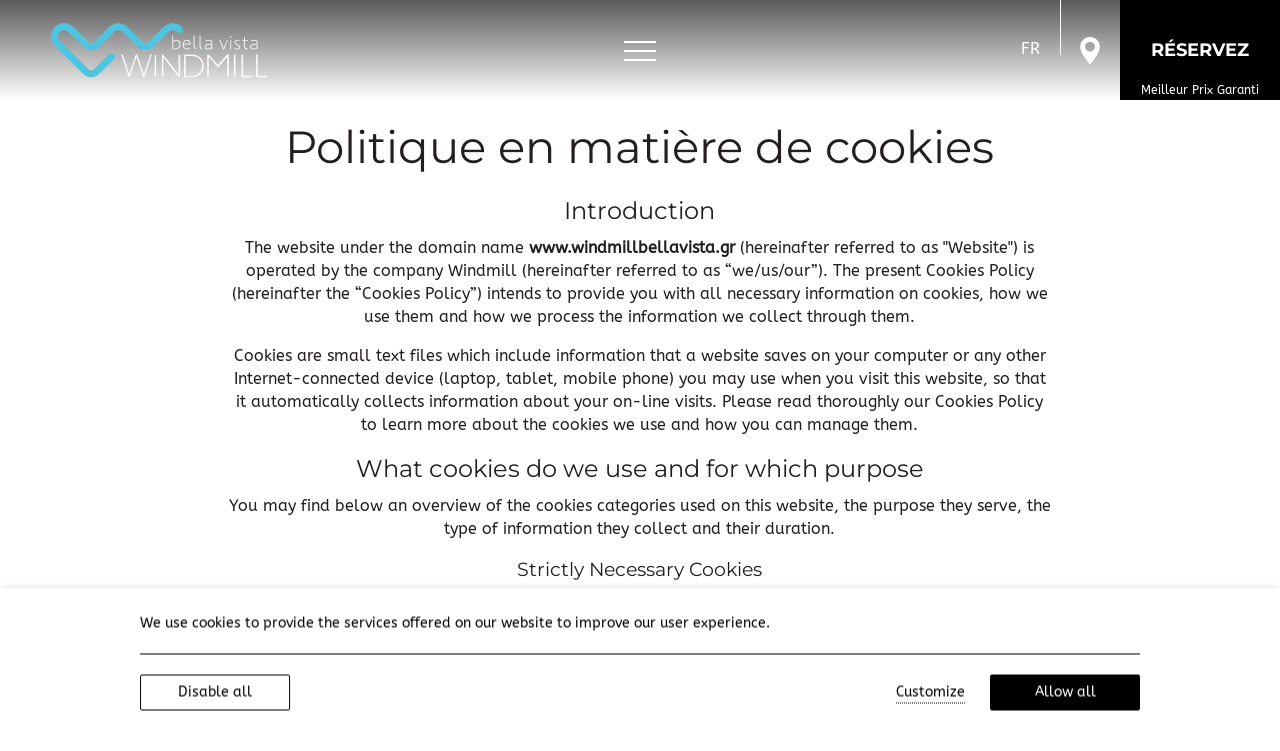

--- FILE ---
content_type: text/html; charset=utf-8
request_url: https://www.windmillbellavista.gr/fr/cookie-policy/
body_size: 28049
content:
<!DOCTYPE html> <html class="site" lang="fr-FR" prefix="og: http://ogp.me/ns#"><head> <meta charset="utf-8"> <meta http-equiv="X-UA-Compatible" content="IE=edge"> <meta name="viewport" content="width=device-width, initial-scale=1.0" /><title>Politique en mati&#xE8;re de cookies</title> <meta name="robots" content="index, follow"> <meta name="googlebot" content="index, follow, max-snippet:-1, max-image-preview:large, max-video-preview:-1"> <meta name="bingbot" content="index, follow, max-snippet:-1, max-image-preview:large, max-video-preview:-1"> <link rel="canonical" href="https://www.windmillbellavista.gr/fr/cookie-policy/"> <link rel="alternate" hreflang="it-IT" href="https://www.windmillbellavista.gr/it/cookie-policy/"> <link rel="alternate" hreflang="el-GR" href="https://www.windmillbellavista.gr/el/cookie-policy/"> <link rel="alternate" hreflang="fr-FR" href="https://www.windmillbellavista.gr/fr/cookie-policy/"> <link rel="alternate" hreflang="en-US" href="https://www.windmillbellavista.gr/cookie-policy/"> <link rel="icon" type="image/png" href="https://assets.builderassets.com/site-media/160/fav.png?format=png&amp;quality=80&width=32&height=32" sizes="32x32"> <link rel="icon" type="image/png" href="https://assets.builderassets.com/site-media/160/fav.png?format=png&amp;quality=80&width=48&height=48" sizes="48x48"> <link rel="icon" type="image/png" href="https://assets.builderassets.com/site-media/160/fav.png?format=png&amp;quality=80&width=96&height=96" sizes="96x96"> <link rel="icon" type="image/png" href="https://assets.builderassets.com/site-media/160/fav.png?format=png&amp;quality=80&width=192&height=192" sizes="192x192"> <link rel="apple-touch-icon" type="image/png" href="https://assets.builderassets.com/site-media/160/fav.png?format=png&amp;quality=80&width=144&height=144"> <link rel="apple-touch-icon" type="image/png" href="https://assets.builderassets.com/site-media/160/fav.png?format=png&amp;quality=80&width=180&height=180"> <meta name="msapplication-TileImage" content="https://assets.builderassets.com/site-media/160/fav.png?format=png&amp;quality=80&width=270&height=270"> <meta property="og:locale" content="fr_FR"> <meta property="og:locale:alternate" content="it_IT"> <meta property="og:locale:alternate" content="el_GR"> <meta property="og:locale:alternate" content="en_US"> <meta property="og:type" content="website"> <meta property="og:title" content="Politique en mati&#xE8;re de cookies"> <meta property="og:url" content="https://www.windmillbellavista.gr/fr/cookie-policy/"> <meta property="og:site_name" content="Windmill Bella Vista"> <meta property="og:image" content="https://assets.builderassets.com/site-media/160/logo-light.png?format=png&amp;quality=80"> <meta property="og:image:width" content="219"> <meta property="og:image:height" content="57"> <meta property="og:image:type" content="image/png"> <meta property="article:published_time" content="2022-08-25T12:15:39.6159347Z"> <meta property="article:modified_time" content="2023-05-25T13:18:59.6922119Z"> <meta name="twitter:card" content="summary_large_image"> <meta name="twitter:title" content="Politique en mati&#xE8;re de cookies"> <meta name="twitter:image" content="https://assets.builderassets.com/site-media/160/logo-light.png?format=png&amp;quality=80&width=300&height=275"> <meta name="builder:id" content="160"> <meta name="builder:theme_name" content="Luxury Resort"> <meta name="builder:theme_version" content="1.6.19"><!-- Custom Fonts Start --><link rel="preconnect" href="https://fonts.builderassets.com" crossorigin /> <link rel="stylesheet" media="print" onload="this.onload=null; this.removeAttribute('media');" href="https://fonts.builderassets.com/google/Montserrat:400,700%7CABeeZee:400.css" /> <!-- Custom Fonts End --><link rel='dns-prefetch' href='//fonts.builderassets.com'> <link rel='dns-prefetch' href='//services.builderassets.com'> <link rel='dns-prefetch' href='//assets.builderassets.com'> <link rel='modulepreload' href='https://www.windmillbellavista.gr/service-worker.js' crossorigin='anonymous'> <link rel='preload' href='https://assets.builderassets.com/common/js/website-core-2.3.12.47061.js' as='script'> <style> .website-cookies-table { margin: 20px 0; text-align: left; overflow-x: auto; } .website-cookies-table table { background-color: #fff; border-top: 1px solid #ddd; border-left: 1px solid #ddd; font-size: 14px; width: 100%; } .website-cookies-table table thead th { padding: 5px; border-bottom: 1px solid #ddd; border-right: 1px solid #ddd; } .website-cookies-table table tbody td { padding: 5px; border-bottom: 1px solid #ddd; border-right: 1px solid #ddd; } .privacy-policy-company-info-table { margin-bottom: 1rem; } .privacy-policy-company-info-table td { padding: 5px 10px; vertical-align: top; border: 1px solid #ddd; } </style> <script> { /* Register the service worker */ if ( typeof window.coreSkipServiceWorker === 'undefined' || window.coreSkipServiceWorker === false ) { if ('serviceWorker' in navigator) { navigator.serviceWorker.register('/service-worker.js', { scope: '/' }).then(function (registration) { /* Registration was successful */ if (registration.installing) { console.log('Service worker installing'); } else if (registration.waiting) { console.log('Service worker installed'); } else if (registration.active) { console.log('Service worker active'); } }).catch(function (err) { /* registration failed :( */ console.log('ServiceWorker registration failed: ', err); }); } } else { navigator.serviceWorker.getRegistrations().then(function (registrations) { for (let registration of registrations) { registration.unregister() } }).catch(function (err) { console.log('Service Worker unregistration failed: ', err); }); } } </script> <script data-script-id="website-core-js" src="https://assets.builderassets.com/common/js/website-core-2.3.12.47061.js"></script> <script> { window.autoRunBefore = window.autoRunBefore || []; window.autoRunAfter = window.autoRunAfter || []; window.HotelwizeApp = new Hotelwize.App(160, { "localeCode": "fr-FR", "language": "fr", "currencyCode": "EUR", "homepageUrl": "https://www.windmillbellavista.gr/fr/", "publishUrl": "https://www.windmillbellavista.gr", "environment": "production", "siteId": 160, "siteVersion": "16", "microServicesBaseUrl": "https://services.builderassets.com/api", "geoIPServiceUrl": "https://services.builderassets.com/api/GeoIPInfo", "classificationServiceUrl": "https://services.builderassets.com/api/personalization/classify-user", "allowsPersonalization": false }); } </script> <meta name="google-site-verification" content="W9MCkJWTr1g9Pi6Vz0metHlOzP5o2TS2lcduBYMf6sE" /> <link rel="stylesheet" type="text/css" media="print" onload="this.onload=null; this.removeAttribute('media');" href="https://www.windmillbellavista.gr/assets/css/cookie-control-1.4.8.46670.css" data-style-id="cookie-control-base-styles" /> <style data-style-id="cookie-control-consent-styles"> #cookie-control { color: #000000; background-color: #ffffff; } #cookie-control .cookie-control__table-row { border-color: #000000; } #cookie-control-bar-open-settings { background-color: #000000; } #cookie-control-bar-open-settings:hover { background-color: #000000; } #cookie-control-bar-open-settings svg { fill: #ffffff; } #cookie-control-bar-open-settings:hover svg { fill: #ffffff; } #cookie-control .cookie-control__table-row .cookie-group button { color: #000000; } #cookie-control a, #cookie-control .cookie-control-bar-close { color: #000000; } #cookie-control a:hover, #cookie-control .cookie-control-bar-close:hover { color: #000000; } #cookie-control .cookie-control__table-row .cookie-group button:after { border-color: #000000; } #cookie-control .cookie-control__btn { color: #ffffff; background-color: #000000; border-color: #000000; } #cookie-control .cookie-control__btn:hover { color: #000000; background-color: #ffffff; border-color: #000000; } #cookie-control .cookie-control__btn.cookie-control__btn--outline { color: #000000; border-color: #000000; } #cookie-control .cookie-control__btn.cookie-control__btn--outline:hover { color: #000000; border-color: #000000; } </style> <style data-style-id="cookie-control-notification-styles"> #cookie-control-notification-bar { background-color: #ffffff; color: #000000; } #cookie-control-notification-bar__button { background-color: #000000; color: #ffffff; } </style> <script> { window.cookieConsentModeEnabled = false; } </script> <link rel="preload" href="/assets/css/main.css?v=16" as="style"> <link rel="stylesheet" href="/assets/css/main.css?v=16"> <style> .color--brand { color: #4fc3e2; } .color--brand-h:hover { color: #4fc3e2 !important; } .border--brand { border-color: #4fc3e2; } .fill--brand svg, .fill--brand path, .fill--brand svg path, .fill--brand svg polygon, .fill--brand-h:hover svg, .fill--brand-h:hover svg path, .fill--brand-h:hover svg polygon { fill: #4fc3e2; } .background--brand, .background--brand-h:hover { background-color: #4fc3e2; } .background-before--brand:before, .background-after--brand:after { background-color: #4fc3e2; } .color--primary { color: #e0e0e0; } .color--primary-h:hover { color: #e0e0e0 !important; } .border--primary { border-color: #e0e0e0; } .fill--primary svg, .fill--primary path, .fill--primary svg path, .fill--primary svg polygon, .fill--primary-h:hover svg, .fill--primary-h:hover svg path, .fill--primary-h:hover svg polygon { fill: #e0e0e0; } .background--primary, .background--primary-h:hover { background-color: #e0e0e0; } .background-before--primary:before, .background-after--primary:after { background-color: #e0e0e0; } .color--links { color: #166d82 ; } .color--links-h:hover { color: #166d82 !important; } .border--links { border-color: #166d82 ; } .fill--links svg, .fill--links path, .fill--links svg path, .fill--links svg polygon, .fill--links-h:hover svg, .fill--links-h:hover svg path, .fill--links-h:hover svg polygon { fill: #166d82 ; } .background--links, .background--links-h:hover { background-color: #166d82 ; } .background-before--links:before, .background-after--links:after { background-color: #166d82 ; } .btn-primary:hover { border-color: #4fc3e2; background-color: #4fc3e2; } .btn-secondary { background-color: #e0e0e0; } .btn-secondary:hover { background-color: #4fc3e2; } h1, h2, h3, h4, h5, h6, .font--header, .btn { font-family: "Montserrat"; font-weight: 400; } body, input, textarea, select, button, .font--body { font-family: "ABeeZee"; font-weight: 400; } body .datepicker__month-day--first-day-selected, body .datepicker__month-day--last-day-selected, body .datepicker__month-day--selected { background-color: #4fc3e2; } body .datepicker__close-button, body .datepicker__month-day--allowed-checkout:hover, body .datepicker__month-day--valid:hover, .site-footer a:hover { color: #4fc3e2; } .site-header--black, .site-footer, .site-header__details { background-color: #00070f; } .site-header__right .lang__list li a, .main-content__text a:hover, .main-content__text-more a:hover { color: #166d82; } .rooms-slider__inner-text.hide-text > div:after { background: linear-gradient(to bottom, #e0e0e000 0%, #e0e0e0 100%); } .site-header__menu-mobile .menu__list, .site-header__menu-mobile .mobile-submenu-header { background-color: #e0e0e0 !important; } </style><script async defer src="/assets/js/core.js?v=16"></script> <script> { HotelwizeApp.registerResources('Hotelwize.Core', { "FileUpload_remove": "&#10005;", "FileUpload_toobig": "$file is too big (max $size)", "CookieDescription_geoip": "This cookie holds information on the user's country. This information is used to help with filling forms and enhance the user's browsing experience.", "FileUpload_denied": "Files of type $ext are not allowed!", "FileUpload_duplicate": "This file has already been selected:\\n$file!", "FileUpload_selected": "File selected: $file", "FileUpload_file": "$file", "FileUpload_FileIsRequired": "File is required.", "FileUpload_toomany": "Too many files selected (max: $max)", "FileUpload_toomuch": "The files selected exceed the maximum size permited ($size)" });} </script> <script> { (()=>{"use strict";var e={131:function(e,t,i){var n=this&&this.__createBinding||(Object.create?function(e,t,i,n){void 0===n&&(n=i),Object.defineProperty(e,n,{enumerable:!0,get:function(){return t[i]}})}:function(e,t,i,n){void 0===n&&(n=i),e[n]=t[i]}),a=this&&this.__setModuleDefault||(Object.create?function(e,t){Object.defineProperty(e,"default",{enumerable:!0,value:t})}:function(e,t){e.default=t}),o=this&&this.__importStar||function(e){if(e&&e.__esModule)return e;var t={};if(null!=e)for(var i in e)"default"!==i&&Object.prototype.hasOwnProperty.call(e,i)&&n(t,e,i);return a(t,e),t},s=this&&this.__awaiter||function(e,t,i,n){return new(i||(i=Promise))((function(a,o){function s(e){try{c(n.next(e))}catch(e){o(e)}}function r(e){try{c(n.throw(e))}catch(e){o(e)}}function c(e){var t;e.done?a(e.value):(t=e.value,t instanceof i?t:new i((function(e){e(t)}))).then(s,r)}c((n=n.apply(e,t||[])).next())}))},r=this&&this.__importDefault||function(e){return e&&e.__esModule?e:{default:e}};Object.defineProperty(t,"__esModule",{value:!0}),t.MatomoAnalytics=void 0;const c=o(i(371)),l=r(i(869));class d extends c.Plugins.AnalyticsPluginBase{constructor(e){super(e),this.analyticsServiceName="matomo-analytics",this.analyticsService={},window._paq=window._paq||[];const t=this;this.analyticsService=(0,l.default)(this.configuration),this.analyticsService.methods=this.analyticsService.methods||{},this.analyticsService.methods.canAutoEnable=function(){return!0},this.analyticsService.methods.trackConversion=function(e,i,n,a){var o;(n=n||{}).plugins={all:!1},n.plugins[t.analyticsServiceName]=!0,null===(o=t.analyticsManager)||void 0===o||o.track(e,i,n,a)},this.analyticsService.methods.trackEcommerce=function(e,i,n,a){var o;(n=n||{}).plugins={all:!1},n.plugins[t.analyticsServiceName]=!0,null===(o=t.analyticsManager)||void 0===o||o.track(e,i,n,a)}}onWindowLoaded(){var e;return s(this,void 0,void 0,(function*(){this.analyticsManager&&(yield null===(e=this.analyticsManager.enableAnalyticsPlugin(this.getUniqueId()))||void 0===e?void 0:e.then((()=>{console.log(`Auto-enabled ${this.getUniqueId()}.`)})))}))}getAnalyticsPlugin(){return this.analyticsService}getUniqueId(){return`${this.analyticsServiceName}`}enable(){return s(this,void 0,void 0,(function*(){}))}disable(){return s(this,void 0,void 0,(function*(){}))}}t.MatomoAnalytics=d},869:function(e,t,i){var n=this&&this.__createBinding||(Object.create?function(e,t,i,n){void 0===n&&(n=i),Object.defineProperty(e,n,{enumerable:!0,get:function(){return t[i]}})}:function(e,t,i,n){void 0===n&&(n=i),e[n]=t[i]}),a=this&&this.__setModuleDefault||(Object.create?function(e,t){Object.defineProperty(e,"default",{enumerable:!0,value:t})}:function(e,t){e.default=t}),o=this&&this.__importStar||function(e){if(e&&e.__esModule)return e;var t={};if(null!=e)for(var i in e)"default"!==i&&Object.prototype.hasOwnProperty.call(e,i)&&n(t,e,i);return a(t,e),t};Object.defineProperty(t,"__esModule",{value:!0});const s=o(i(371)),r={siteId:0,linkedDomains:[],additionalTrackedSiteIds:[],customScript:void 0,analyticsBaseUrl:""};t.default=function(e){return{name:"matomo-analytics",config:Object.assign(Object.assign({},r),e),initialize:e=>{var t,i;const n=e.config;if(!n.siteId)throw new Error("No Matomo siteId defined.");if(!n.analyticsBaseUrl)throw new Error("No Matomo endpoint URL defined.");const a=n.analyticsBaseUrl+"matomo.php",o=n.analyticsBaseUrl+"matomo.js";if(!s.Support.isScriptLoaded(o)){window._paq=window._paq||[],window._paq.push(["setExcludedQueryParams",["gclid","dclid","gclsrc","_gl","wbraid","gbraid","fbclid"]]),window._paq.push(["disableCookies"]),window._paq.push(["setTrackerUrl",a]),window._paq.push(["setSiteId",n.siteId]),null!=n.additionalTrackedSiteIds&&n.additionalTrackedSiteIds.length>0&&n.additionalTrackedSiteIds.forEach((e=>{window._paq.push(["addTracker",a,e])})),window._paq.push(["setLinkClasses","external"]),window._paq.push(["setDownloadClasses","download"]),(null===(t=n.linkedDomains)||void 0===t?void 0:t.length)&&window._paq.push(["setDomains",n.linkedDomains]);let e=document,s=e.createElement("script"),r=e.getElementsByTagName("script")[0];s.type="text/javascript",s.async=!0,s.src=o,null===(i=r.parentNode)||void 0===i||i.insertBefore(s,r)}},page:e=>{if(void 0!==window._paq){const{properties:t}=e.payload;window._paq.push(["setDocumentTitle",t.title]),window._paq.push(["setCustomUrl",t.url]),window._paq.push(["enableLinkTracking"]),window.eCommerceItem&&window._paq.push(["setEcommerceView",window.eCommerceItem.name||!1,window.eCommerceItem.sku||!1,window.eCommerceItem.categories||void 0]),window._paq.push(["trackPageView"]),window._paq.push(["trackVisibleContentImpressions"]),window._paq.push(["enableHeartBeatTimer"])}},track:e=>{if(void 0!==window._paq){const{properties:t,event:i}=e.payload,{label:n,value:a,category:o,nonInteraction:s}=t,r=["label","category","nonInteraction","value"];let c=1;const l=Object.keys(t).sort().reduce(((e,i)=>(r.includes(i)||(void 0!==t[i]&&(e[`dimension${c}`]=t[i]),c++),e)),{});if("purchase"===i){let e=0,i=void 0!==t.value;const n=void 0!==t.transaction_id?t.transaction_id:"";if(i&&(e="string"==typeof t.value?parseFloat(t.value):t.value),void 0!==t.items&&Array.isArray(t.items))for(let n=0;n<t.items.length;n++){const a=t.items[n];try{const t="string"==typeof a.price?parseFloat(a.price):a.price,n="string"==typeof a.quantity?parseInt(a.quantity):a.quantity;window._paq.push(["addEcommerceItem",a.id,a.name,a.category,t,n]),i||(e+=t*n)}catch(e){console.error("Error adding e-commerce item",a,e)}}window._paq.push(["trackEcommerceOrder",n,e])}else window._paq.push(["trackEvent",o||"Default",i,n,a,l])}},identify:e=>{if(void 0!==window._paq){const{userId:t,traits:i}=e.payload;if(window._paq.push(["setUserId",t]),Object.keys(i).length)for(const e in i){let t=null;"persona"===e&&(t=1),t&&window._paq.push(["setCustomDimension",t,i[e]])}}},loaded:()=>"object"==typeof window._paq}}},371:e=>{e.exports=window.Hotelwize}},t={},i=function i(n){var a=t[n];if(void 0!==a)return a.exports;var o=t[n]={exports:{}};return e[n].call(o.exports,o,o.exports,i),o.exports}(131);self["Hotelwize.Plugins.Analytics.Matomo"]=i})(); let analyticsPlugin = new globalThis['Hotelwize.Plugins.Analytics.Matomo'].MatomoAnalytics({ "id": 3, "instanceId": "7697f062-9ac0-41fa-b20c-4c8f4c8e42fd", "instanceOrder": 0, "type": "analytics", "isTypeDefault": false, "name": "Platform Analytics", "assemblyName": "Hotelwize.Plugins.Analytics.Matomo", "assemblyVersion": "1.10.8.46860", "configuration": { "siteId": 274, "domain": "160.preview.hotelwize.com", "linkedDomains": [], "analyticsBaseUrl": "https://analytics.builderassets.com/", "additionalTrackedSiteIds": [], "localeCode": "fr-FR" }, "trackers": [], "clientSettings": [], "clientSettingsLifetime": 2592000, "cookies": [] }); const tracker_hotelwizeanalyticstracker = new Hotelwize.Trackers.Tracker({ "id": "HotelwizeAnalyticsTracker", "name": "Website Analytics", "description": null, "isRequired": true, "priority": 100 }); tracker_hotelwizeanalyticstracker.onAccept = async (_plugin, _tracker, _trackingPreferences) => { try { await _plugin.enable(); } catch(e) { console.log(e); } return true; }; tracker_hotelwizeanalyticstracker.onRevoke = async (_plugin, _tracker, _trackingPreferences) => { try { await _plugin.disable(); } catch(e) { console.log(e); } return true; }; analyticsPlugin.trackers.push(tracker_hotelwizeanalyticstracker); HotelwizeApp.registerPlugin(analyticsPlugin); } </script> <script> { (()=>{var e={530:e=>{window,e.exports=function(e){var t={};function n(r){if(t[r])return t[r].exports;var i=t[r]={i:r,l:!1,exports:{}};return e[r].call(i.exports,i,i.exports,n),i.l=!0,i.exports}return n.m=e,n.c=t,n.d=function(e,t,r){n.o(e,t)||Object.defineProperty(e,t,{enumerable:!0,get:r})},n.r=function(e){"undefined"!=typeof Symbol&&Symbol.toStringTag&&Object.defineProperty(e,Symbol.toStringTag,{value:"Module"}),Object.defineProperty(e,"__esModule",{value:!0})},n.t=function(e,t){if(1&t&&(e=n(e)),8&t)return e;if(4&t&&"object"==typeof e&&e&&e.__esModule)return e;var r=Object.create(null);if(n.r(r),Object.defineProperty(r,"default",{enumerable:!0,value:e}),2&t&&"string"!=typeof e)for(var i in e)n.d(r,i,function(t){return e[t]}.bind(null,i));return r},n.n=function(e){var t=e&&e.__esModule?function(){return e.default}:function(){return e};return n.d(t,"a",t),t},n.o=function(e,t){return Object.prototype.hasOwnProperty.call(e,t)},n.p="",n(n.s=0)}([function(e,t,n){e.exports=n(1)},function(e,t,n){"use strict";function r(e){return function(e){if(Array.isArray(e)){for(var t=0,n=new Array(e.length);t<e.length;t++)n[t]=e[t];return n}}(e)||function(e){if(Symbol.iterator in Object(e)||"[object Arguments]"===Object.prototype.toString.call(e))return Array.from(e)}(e)||function(){throw new TypeError("Invalid attempt to spread non-iterable instance")}()}n.r(t);var i=!!window.fbq,o=!1,a=function(){var e;if(o){for(var t=arguments.length,n=new Array(t),i=0;i<t;i++)n[i]=arguments[i];(e=console).info.apply(e,r(["[react-facebook-pixel]"].concat(n)))}},c=function(){var e;if(o){for(var t=arguments.length,n=new Array(t),i=0;i<t;i++)n[i]=arguments[i];(e=console).info.apply(e,r(["[react-facebook-pixel]"].concat(n)))}},s=function(){return i||a("Pixel not initialized before using call ReactPixel.init with required params"),i},u={autoConfig:!0,debug:!1};t.default={init:function(e){var t,n,r,c,s,l,p=arguments.length>1&&void 0!==arguments[1]?arguments[1]:{},f=arguments.length>2&&void 0!==arguments[2]?arguments[2]:u;t=window,n=document,r="script",t.fbq||(c=t.fbq=function(){c.callMethod?c.callMethod.apply(c,arguments):c.queue.push(arguments)},t._fbq||(t._fbq=c),c.push=c,c.loaded=!0,c.version="2.0",c.queue=[],(s=n.createElement(r)).async=!0,s.src="https://connect.facebook.net/en_US/fbevents.js",(l=n.getElementsByTagName(r)[0]).parentNode.insertBefore(s,l)),e?(!1===f.autoConfig&&fbq("set","autoConfig",!1,e),fbq("init",e,p),i=!0,o=f.debug):a("Please insert pixel id for initializing")},pageView:function(){s()&&(fbq("track","PageView"),o&&c("called fbq('track', 'PageView');"))},track:function(e,t){s()&&(fbq("track",e,t),o&&(c("called fbq('track', '".concat(e,"');")),t&&c("with data",t)))},trackSingle:function(e,t,n){s()&&(fbq("trackSingle",e,t,n),o&&(c("called fbq('trackSingle', '".concat(e,"', '").concat(t,"');")),n&&c("with data",n)))},trackCustom:function(e,t){s()&&(fbq("trackCustom",e,t),o&&(c("called fbq('trackCustom', '".concat(e,"');")),t&&c("with data",t)))},trackSingleCustom:function(e,t,n){s()&&(fbq("trackSingle",e,t,n),o&&(c("called fbq('trackSingleCustom', '".concat(e,"', '").concat(t,"');")),n&&c("with data",n)))},grantConsent:function(){s()&&(fbq("consent","grant"),o&&c("called fbq('consent', 'grant');"))},revokeConsent:function(){s()&&(fbq("consent","revoke"),o&&c("called fbq('consent', 'revoke');"))},fbq:function(e){function t(){return e.apply(this,arguments)}return t.toString=function(){return e.toString()},t}((function(){if(s()){for(var e=arguments.length,t=new Array(e),n=0;n<e;n++)t[n]=arguments[n];fbq.apply(void 0,t),o&&(c("called fbq('".concat(t.slice(0,2).join("', '"),"')")),t[2]&&c("with data",t[2]))}}))}}])},765:(e,t,n)=>{"use strict";n.r(t),n.d(t,{default:()=>o});var r=n(530),i=n.n(r);function o(e={}){let t;function n(e){const t={};t.properties={content_type:"product",contents:[],value:e.properties.value||0,currency:e.properties.currency||"EUR"},e.properties.transaction_id&&(t.properties.transaction_id=e.properties.transaction_id),e.properties.coupon&&(t.properties.coupon=e.properties.coupon),e.properties.tax&&(t.properties.tax=e.properties.tax),e.properties.check_in&&(t.properties.check_in=e.properties.check_in),e.properties.check_out&&(t.properties.check_out=e.properties.check_out);let n=t.properties.value<=0,r=[];return e.properties.items?r=e.properties.items:e.properties.ecommerce&&e.properties.ecommerce.items&&(r=e.properties.ecommerce.items),r&&r.length&&r.forEach((e=>{try{var r=function(e,t){const n="string"==typeof e.quantity?parseInt(e.quantity):e.quantity,r="string"==typeof e.quantity?parseFloat(e.price):e.price,i=[];let o;return e.item_category&&i.push(`${e.item_category}`.trim()),e.item_name&&i.push(`${e.item_name}`.trim()),e.item_variant&&i.push(`${e.item_variant}`.trim()),o=e.currency?e.currency:t,{content_id:e.item_id,content_name:i.join(" / ").trim(),quantity:n,price:r,currency:o}}(e,t.properties.currency);t.properties.contents.push(r),n&&(t.properties.value+=r.quantity*r.price)}catch(e){console.error(e)}})),t.properties}return{name:"facebook-ads",config:{...e},initialize:async({config:e})=>{const{pixelId:n}=e;t=i(),t.init(n,{autoConfig:!0,debug:!1})},page:({payload:e})=>{t.pageView()},track:({payload:e})=>{let r=JSON.parse(JSON.stringify(e));switch(r.event){case"click":r.event="ClickButton";break;case"booking_form":r.event="ClickButton",r.properties={query:new URLSearchParams(e.properties).toString()};break;case"contact_form":if("success"!=r.status)return;r.event="Contact";break;case"newsletter":if("success"!=r.status)return;r.event="Subscribe";break;case"view_offer":r.event="ViewOffer";break;case"view_item":r.event="ViewContent",r.properties=n(e);break;case"add_to_cart":r.event="AddToCart",r.properties=n(e);break;case"begin_checkout":r.event="InitiateCheckout",r.properties=n(e);break;case"purchase":r.event="Purchase",r.properties=n(e);break;case"add_payment_info":r.event="AddPaymentInfo"}t.track(r.event,r.properties)},identify:({payload:e})=>{},loaded:()=>t&&"function"==typeof t.fbq,methods:{grantConsent:()=>{t?.grantConsent()},revokeConsent:()=>{t?.revokeConsent()}}}}},131:function(e,t,n){"use strict";var r=this&&this.__createBinding||(Object.create?function(e,t,n,r){void 0===r&&(r=n),Object.defineProperty(e,r,{enumerable:!0,get:function(){return t[n]}})}:function(e,t,n,r){void 0===r&&(r=n),e[r]=t[n]}),i=this&&this.__setModuleDefault||(Object.create?function(e,t){Object.defineProperty(e,"default",{enumerable:!0,value:t})}:function(e,t){e.default=t}),o=this&&this.__importStar||function(e){if(e&&e.__esModule)return e;var t={};if(null!=e)for(var n in e)"default"!==n&&Object.prototype.hasOwnProperty.call(e,n)&&r(t,e,n);return i(t,e),t},a=this&&this.__awaiter||function(e,t,n,r){return new(n||(n=Promise))((function(i,o){function a(e){try{s(r.next(e))}catch(e){o(e)}}function c(e){try{s(r.throw(e))}catch(e){o(e)}}function s(e){var t;e.done?i(e.value):(t=e.value,t instanceof n?t:new n((function(e){e(t)}))).then(a,c)}s((r=r.apply(e,t||[])).next())}))};Object.defineProperty(t,"__esModule",{value:!0}),t.FacebookPixel=void 0;const c=o(n(371)),s=o(n(765));class u extends c.Plugins.AnalyticsPluginBase{constructor(e){super(e),this.analyticsServiceName="facebook-ads",this.analyticsService={};const t=this;this.analyticsService=s.default(this.configuration),this.analyticsService.methods=this.analyticsService.methods||{},this.analyticsService.methods.trackConversion=function(e,n,r,i){var o;(r=r||{}).plugins={all:!1},r.plugins[t.analyticsServiceName]=!0,null===(o=t.analyticsManager)||void 0===o||o.track(e,n,r,i)},this.analyticsService.methods.trackEcommerce=function(e,n,r,i){var o;(r=r||{}).plugins={all:!1},r.plugins[t.analyticsServiceName]=!0,null===(o=t.analyticsManager)||void 0===o||o.track(e,n,r,i)}}onWindowLoaded(){return a(this,void 0,void 0,(function*(){}))}getAnalyticsPlugin(){return this.analyticsService}getUniqueId(){return`${this.analyticsServiceName}`}enable(){var e;return a(this,void 0,void 0,(function*(){let t=this;t.analyticsManager&&(null===(e=t.analyticsManager.enableAnalyticsPlugin(t.analyticsServiceName))||void 0===e||e.then((()=>{var e,n;null===(n=null===(e=t.analyticsManager)||void 0===e?void 0:e.getPluginByName(t.analyticsServiceName))||void 0===n||n.grantConsent()})))}))}disable(){var e;return a(this,void 0,void 0,(function*(){let t=this;t.analyticsManager&&(null===(e=t.analyticsManager.disableAnalyticsPlugin(t.analyticsServiceName))||void 0===e||e.then((()=>{var e,n;null===(n=null===(e=t.analyticsManager)||void 0===e?void 0:e.getPluginByName(t.analyticsServiceName))||void 0===n||n.revokeConsent()})))}))}}t.FacebookPixel=u},371:e=>{"use strict";e.exports=window.Hotelwize}},t={};function n(r){var i=t[r];if(void 0!==i)return i.exports;var o=t[r]={exports:{}};return e[r].call(o.exports,o,o.exports,n),o.exports}n.n=e=>{var t=e&&e.__esModule?()=>e.default:()=>e;return n.d(t,{a:t}),t},n.d=(e,t)=>{for(var r in t)n.o(t,r)&&!n.o(e,r)&&Object.defineProperty(e,r,{enumerable:!0,get:t[r]})},n.o=(e,t)=>Object.prototype.hasOwnProperty.call(e,t),n.r=e=>{"undefined"!=typeof Symbol&&Symbol.toStringTag&&Object.defineProperty(e,Symbol.toStringTag,{value:"Module"}),Object.defineProperty(e,"__esModule",{value:!0})};var r=n(131);self["Hotelwize.Plugins.Analytics.FacebookPixel"]=r})(); let analyticsPlugin = new globalThis['Hotelwize.Plugins.Analytics.FacebookPixel'].FacebookPixel({ "id": 32, "instanceId": "ed53c5a9-0218-46ab-9ca0-889e5e2cad57", "instanceOrder": 0, "type": "analytics", "isTypeDefault": false, "name": "Facebook Pixel", "assemblyName": "Hotelwize.Plugins.Analytics.FacebookPixel", "assemblyVersion": "1.8.7.46669", "configuration": { "localeCode": "fr-FR", "pixelId": "1347864652921146" }, "trackers": [], "clientSettings": [], "clientSettingsLifetime": 2592000, "cookies": [] }); const tracker_facebookpixelanalyticstracker = new Hotelwize.Trackers.Tracker({ "id": "FacebookPixelAnalyticsTracker", "name": "Facebook Pixel", "description": null, "isRequired": false, "priority": 100 }); tracker_facebookpixelanalyticstracker.cookies.push(new Hotelwize.Cookies.Cookie({ "name": "fr", "nameRegex": null, "description": "The purpose of the fr cookie is used by Facebook to enable ad delivery or retargeting.\r\nThe lifetime of the \"fr\" cookie is currently 3 months.\r\nThis is a persistent cookie.", "maxLifeTime": 7776000, "purpose": "marketing", "storageType": "httpCookie", "domain": null, "isThirdParty": true, "appName": "Facebook Pixel" })); tracker_facebookpixelanalyticstracker.cookies.push(new Hotelwize.Cookies.Cookie({ "name": "checkpoint", "nameRegex": null, "description": "This cookie is used by Facebook to authenticate your identity on Facebook or Instagram.", "maxLifeTime": -2147483648, "purpose": "marketing", "storageType": "httpCookie", "domain": null, "isThirdParty": true, "appName": "Facebook Pixel" })); tracker_facebookpixelanalyticstracker.cookies.push(new Hotelwize.Cookies.Cookie({ "name": "locale", "nameRegex": null, "description": "This cookie is used by Facebook to contain the display locale of the last logged in user on this browser.\r\nThe locale cookie has a lifetime of one week.", "maxLifeTime": 604800, "purpose": "marketing", "storageType": "httpCookie", "domain": null, "isThirdParty": true, "appName": "Facebook Pixel" })); tracker_facebookpixelanalyticstracker.cookies.push(new Hotelwize.Cookies.Cookie({ "name": "wd", "nameRegex": null, "description": "This cookie stores the browser window dimensions and is used by Facebook to optimise the rendering of the page.\r\nThe wd cookie is a session cookie.", "maxLifeTime": 604800, "purpose": "marketing", "storageType": "httpCookie", "domain": null, "isThirdParty": true, "appName": "Facebook Pixel" })); tracker_facebookpixelanalyticstracker.cookies.push(new Hotelwize.Cookies.Cookie({ "name": "datr", "nameRegex": null, "description": "The purpose of the datr cookie is to identify the web browser being used to connect to Facebook independent of the logged in user. This cookie plays a key role in Facebook’s security and site integrity features.\r\nThe datr cookie generation and setting code has been reviewed and it has been confirmed that the execution path followed in the case of a request for social plugin content does not set the \"datr\" cookie.\r\nThe lifetime of the \"datr\" cookie is currently two years.\r\nThis is a persistent cookie.", "maxLifeTime": 63072000, "purpose": "marketing", "storageType": "httpCookie", "domain": null, "isThirdParty": true, "appName": "Facebook Pixel" })); tracker_facebookpixelanalyticstracker.cookies.push(new Hotelwize.Cookies.Cookie({ "name": "_fbp", "nameRegex": null, "description": "The purpose of the _fbp cookie is used by Facebook to store and track visits across websites.\r\nThe lifetime of the \"_fbp\" cookie is currently 3 months.\r\nThis is a persistent cookie.", "maxLifeTime": 7776000, "purpose": "marketing", "storageType": "httpCookie", "domain": null, "isThirdParty": false, "appName": "Facebook Pixel" })); tracker_facebookpixelanalyticstracker.onAccept = async (_plugin, _tracker, _trackingPreferences) => { try { await _plugin.enable(); } catch(e) { console.log(e); } return true; }; tracker_facebookpixelanalyticstracker.onRevoke = async (_plugin, _tracker, _trackingPreferences) => { try { await _plugin.disable(); } catch(e) { console.log(e); } return true; }; analyticsPlugin.trackers.push(tracker_facebookpixelanalyticstracker); HotelwizeApp.registerPlugin(analyticsPlugin); } </script> <script data-script-id="hotelwize-google-analytics-v4"> { /*! For license information please see hotelwize-analytics-ga4.js.LICENSE.txt */ (()=>{var e={112:function(e){e.exports=function(){"use strict";var e=/^(?:(?:https?|mailto|ftp):|[^:/?#]*(?:[/?#]|$))/i;function t(e,t){return[e,window.btoa(t).replace(/=/g,".")].join("*")}function n(e){return window.atob(e.replace(/\./g,"="))}function i(){var e,t,i,a=arguments.length>0&&void 0!==arguments[0]?arguments[0]:{},r=a.linkerQueryParameterName,s=a.checkFingerPrint,c=(e=r,t=window.location.href,null===(i=new RegExp("[?&]"+e+"=([^&#]*)","i").exec(t))?null:decodeURIComponent(i[1]));if(c){for(var l=c.split("*").slice(2),g={},u=[],d=0;d<l.length;d+=2){var f=l[d],h=l[d+1];u.push(f+"*"+h),g[f]=n(h)}if(s){var v=o(u);if(c.split("*")[1]!==v)return}return g}}function a(){var e=arguments.length>0&&void 0!==arguments[0]?arguments[0]:{},n=e.cookiesNamesList,i=e.gaCookiesPrefix,a=e.conversionLinkerCookiesPrefix,r=new RegExp("^"+i+"_ga"),o=/G[A-Z]1\.[0-9]+\.(.+)/,s=[],c=void 0;return Array.isArray(n)?n.forEach((function(e){var n=function(e){for(var t=("; "+document.cookie).split("; "),n=t.length-1;n>=0;n--){var i=t[n].split("=");if(e instanceof RegExp?e.test(i[0]):e===i[0])return[i[0],i[1]]}return[]}(e);e=n[0];var i=n[1];if(i){if(r.test(e))i=i.match(o)[1];else{if("FPLC"===e)return void(c=i);e!==a+"_au"&&"FPAU"!==e||(i=i.split(".").slice(2).join("."))}s.push(t(e,i))}})):Object.keys(n).forEach((function(e){var i=n[e];"FPLC"!==e?s.push(t(e,i)):c=i})),c&&s.push(t("_fplc",c)),s}function r(e,t,n,i){function a(e,t){if(e=function(e){return new RegExp("(.*?)(^|&)"+e+"=([^&]*)&?(.*)")}(e).exec(t)){var n=e[2],i=e[4];t=e[1],i&&(t=t+n+i)}return t}function r(t){var n=(t=a(e,t)).charAt(t.length-1);return t&&"&"!==n&&(t+="&"),t+g}i=!!i;var o=/([^?#]+)(\?[^#]*)?(#.*)?/.exec(n);if(!o)return"";var s=o[1],c=o[2]||"",l=o[3]||"",g=e+"="+t;return i?l="#"+r(l.substring(1)):c="?"+r(c.substring(1)),""+s+c+l}function o(){for(var e,t=arguments.length>0&&void 0!==arguments[0]?arguments[0]:void 0,n=[window.navigator.userAgent,(new Date).getTimezoneOffset(),window.navigator.userLanguage||window.navigator.language,Math.floor((new Date).getTime()/60/1e3)-0,t?t.join("*"):""].join("*"),i=[],a=0;a<256;a++){e=a;for(var r=0;r<8;r++)e=1&e?3988292384^e>>>1:e>>>1;i[a]=e}for(var o=-1,s=0;s<n.length;s++)o=o>>>8^i[255&(o^n.charCodeAt(s))];return(~o>>>0).toString(36)}function s(){var e=arguments.length>0&&void 0!==arguments[0]?arguments[0]:{},t=a({cookiesNamesList:e.cookiesNamesList,gaCookiesPrefix:e.gaCookiesPrefix,conversionLinkerCookiesPrefix:e.conversionLinkerCookiesPrefix});return["1",o(t),t.join("*")].join("*")}function c(){var t=arguments.length>0&&void 0!==arguments[0]?arguments[0]:{},n=t.linkerQueryParameterName,i=t.cookiesNamesList,a=t.gaCookiesPrefix,o=t.conversionLinkerCookiesPrefix,c=t.entity,l=t.useFragment,g=[],u=s({cookiesNamesList:i,gaCookiesPrefix:a,conversionLinkerCookiesPrefix:o});return Array.isArray(c)||c instanceof NodeList||(c=[c]),c.forEach((function(t){var i;t.tagName?"A"===t.tagName?i=function(t,n,i,a){if(i&&i.href){var o=r(t,n,i.href,a);if(e.test(o))return i.href=o,i}}(n,u,t,l):"FORM"===t.tagName&&(i=function(t,n,i){if(i&&i.action){var a=(i.method||"").toLowerCase();if("get"===a){for(var o=i.childNodes||[],s=!1,c=0;c<o.length;c++){var l=o[c];if(l.name===t){l.setAttribute("value",n),s=!0;break}}if(!s){var g=document.createElement("input");g.setAttribute("type","hidden"),g.setAttribute("name",t),g.setAttribute("value",n),i.appendChild(g)}return i}if("post"===a){var u=r(t,n,i.action);if(e.test(u))return i.action=u,i}}}(n,u,t)):"string"==typeof t&&(i=r(n,u,t,l)),i&&g.push(i)})),g.length?g:void 0}var l=function(){var e=arguments.length>0&&void 0!==arguments[0]?arguments[0]:"get",t=arguments.length>1&&void 0!==arguments[1]?arguments[1]:{};if("undefined"==typeof window||void 0===window.document)throw"This should be only run on a browser";var n={gaCookiesPrefix:t.gaCookiesPrefix||"",conversionLinkerCookiesPrefix:t.conversionLinkerCookiesPrefix||"_gcl",linkerQueryParameterName:t.linkerQueryParameterName||"_gl",checkFingerPrint:!!t.checkFingerPrint||!1,useFragment:!!t.useFragment||!1};switch(t.cookiesNamesList?n.cookiesNamesList=t.cookiesNamesList:(n.cookiesNamesList=[n.gaCookiesPrefix+"_ga",new RegExp("^"+n.gaCookiesPrefix+"_ga_[A-Z0-9]+$"),"FPLC","FPAU"],["_aw","_dc","_gb","_ag","_gf","_ha","_au"].forEach((function(e){n.cookiesNamesList.push(n.conversionLinkerCookiesPrefix+e)}))),e){case"get":return s({cookiesNamesList:n.cookiesNamesList,gaCookiesPrefix:n.gaCookiesPrefix,conversionLinkerCookiesPrefix:n.conversionLinkerCookiesPrefix});case"read":return function(){var e=arguments.length>0&&void 0!==arguments[0]?arguments[0]:{};return i({linkerQueryParameterName:e.linkerQueryParameterName,checkFingerPrint:e.checkFingerPrint})}({linkerQueryParameterName:n.linkerQueryParameterName,checkFingerPrint:n.checkFingerPrint});case"decorate":return c({linkerQueryParameterName:n.linkerQueryParameterName,cookiesNamesList:n.cookiesNamesList,gaCookiesPrefix:n.gaCookiesPrefix,conversionLinkerCookiesPrefix:n.conversionLinkerCookiesPrefix,entity:t.entity,useFragment:n.useFragment})}};return l.prototype={},l.answer=42,l}()},317:(e,t,n)=>{"use strict";function i(e,t){var n=Object.keys(e);if(Object.getOwnPropertySymbols){var i=Object.getOwnPropertySymbols(e);t&&(i=i.filter((function(t){return Object.getOwnPropertyDescriptor(e,t).enumerable}))),n.push.apply(n,i)}return n}function a(e){for(var t=1;t<arguments.length;t++){var n=null!=arguments[t]?arguments[t]:{};t%2?i(Object(n),!0).forEach((function(t){r(e,t,n[t])})):Object.getOwnPropertyDescriptors?Object.defineProperties(e,Object.getOwnPropertyDescriptors(n)):i(Object(n)).forEach((function(t){Object.defineProperty(e,t,Object.getOwnPropertyDescriptor(n,t))}))}return e}function r(e,t,n){return t in e?Object.defineProperty(e,t,{value:n,enumerable:!0,configurable:!0,writable:!0}):e[t]=n,e}n.r(t),n.d(t,{default:()=>h,init:()=>v});var o={},s="https://www.googletagmanager.com/gtag/js",c={debug_mode:!1,send_page_view:!1,anonymize_ip:!1,allow_google_signals:!0,allow_ad_personalization_signals:!0,cookie_flags:""},l={gtagName:"gtag",dataLayerName:"ga4DataLayer",measurementIds:[],gtagConfig:c};function g(){var e=arguments.length>0&&void 0!==arguments[0]?arguments[0]:{},t=0,n=u(e.measurementIds),i=a(a({},l),e);return{name:"google-analytics",config:i,initialize:function(e){var t=e.config,i=e.instance,r=t.dataLayerName,l=t.customScriptSrc,g=t.gtagName,u=t.gtagConfig,d=t.debug,h=t.nonce,v=r?"&l=".concat(r):"",m=l||"".concat(s,"?id=").concat(n[0]).concat(v);if(!f(m)){var p=document.createElement("script");p.async=!0,p.src=m,h&&p.setAttribute("nonce",h),document.body.appendChild(p)}window[r]||(window[r]=window[r]||[]),window[g]||(window[g]=function(){window[r].push(arguments)}),window[g]("js",new Date);var w=a(a({},c),u||{});!0===d?w.debug_mode=!0:delete w.debug_mode;var y=(i.user()||{}).traits||{};Object.keys(y).length&&window[g]("set","user_properties",y);for(var _=0;_<n.length;_++)o[n[_]]||(window[g]("config",n[_],w),o[n[_]]=!0)},identify:function(e){var t=e.payload,i=e.config.gtagName;window[i]&&n.length&&(t.userId&&window[i]("set",{user_id:t.userId}),Object.keys(t.traits).length&&window[i]("set","user_properties",t.traits))},page:function(e){var i=e.payload,r=e.config,o=e.instance,s=r.gtagName,c=r.gtagConfig;if(window[s]&&n.length){var l=i.properties,g=l.send_to,u=o.getState("context.campaign"),f={page_title:l.title,page_location:l.url,page_path:l.path||document.location.pathname,page_hash:l.hash,page_search:l.page_search,page_referrer:l.referrer},h=d(u),v=o.user("userId"),m=a(a(a(a({},g?{send_to:g}:{}),f),h),v?{user_id:v}:{});c&&c.send_page_view&&0===t||window[s]("event","page_view",m),t++}},track:function(e){var t=e.payload,i=e.config,r=e.instance,o=t.properties,s=t.event,c=r.getState("context.campaign"),l=i.gtagName;if(window[l]&&n.length){var g=d(c),u=r.user("userId"),f=a(a(a({},o),g),u?{user_id:u}:{});window[l]("event",s,f)}},loaded:function(){var e=i.dataLayerName,t=i.customScriptSrc,n=e&&window[e]&&Array.prototype.push===window[e].push;return f(t||s)&&n},methods:{addTag:function(e){var t=arguments.length>1&&void 0!==arguments[1]?arguments[1]:{};window[i.gtagName]&&(window[i.gtagName]("config",e,t),n&&!n.includes(e)&&(n=n.concat(e)))},disable:function(e){for(var t=e?u(e):n,i=0;i<n.length;i++){var a=n[i];t.includes(a)&&(window["ga-disable-".concat(a)]=!0)}},enable:function(e){for(var t=e?u(e):n,i=0;i<n.length;i++){var a=n[i];t.includes(a)&&(window["ga-disable-".concat(a)]=!1)}}}}}function u(e){if(!e)throw new Error("No GA Measurement ID defined");if(Array.isArray(e))return e;if("string"==typeof e)return[e];throw new Error("GA Measurement ID must be string or array of strings")}function d(){var e=arguments.length>0&&void 0!==arguments[0]?arguments[0]:{},t={},n=e.id,i=e.name,a=e.source,r=e.medium,o=e.content,s=e.keyword;return n&&(t.campaignId=n),i&&(t.campaignName=i),a&&(t.campaignSource=a),r&&(t.campaignMedium=r),o&&(t.campaignContent=o),s&&(t.campaignKeyword=s),t}function f(e){var t=document.querySelectorAll("script[src]"),n=new RegExp("^".concat(e));return Boolean(Object.values(t).filter((function(e){return n.test(e.src)})).length)}var h=g,v=g},451:function(e,t,n){"use strict";var i,a=this&&this.__createBinding||(Object.create?function(e,t,n,i){void 0===i&&(i=n);var a=Object.getOwnPropertyDescriptor(t,n);a&&!("get"in a?!t.__esModule:a.writable||a.configurable)||(a={enumerable:!0,get:function(){return t[n]}}),Object.defineProperty(e,i,a)}:function(e,t,n,i){void 0===i&&(i=n),e[i]=t[n]}),r=this&&this.__setModuleDefault||(Object.create?function(e,t){Object.defineProperty(e,"default",{enumerable:!0,value:t})}:function(e,t){e.default=t}),o=this&&this.__importStar||(i=function(e){return i=Object.getOwnPropertyNames||function(e){var t=[];for(var n in e)Object.prototype.hasOwnProperty.call(e,n)&&(t[t.length]=n);return t},i(e)},function(e){if(e&&e.__esModule)return e;var t={};if(null!=e)for(var n=i(e),o=0;o<n.length;o++)"default"!==n[o]&&a(t,e,n[o]);return r(t,e),t}),s=this&&this.__awaiter||function(e,t,n,i){return new(n||(n=Promise))((function(a,r){function o(e){try{c(i.next(e))}catch(e){r(e)}}function s(e){try{c(i.throw(e))}catch(e){r(e)}}function c(e){var t;e.done?a(e.value):(t=e.value,t instanceof n?t:new n((function(e){e(t)}))).then(o,s)}c((i=i.apply(e,t||[])).next())}))},c=this&&this.__importDefault||function(e){return e&&e.__esModule?e:{default:e}};Object.defineProperty(t,"__esModule",{value:!0}),t.GoogleAnalyticsV4=void 0;const l=c(n(317)),g=c(n(112)),u=o(n(537));class d{constructor(){this.executed=!1}}class f extends u.Plugins.AnalyticsPluginBase{onWindowLoaded(){return s(this,void 0,void 0,(function*(){}))}constructor(e){var t;super(e),this.pageViewTrackedOnEnabled=!1,this.analyticsServiceName="google-analytics-v4",this.analyticsService={},this.dataLayerName="dataLayer",this.postActivationCommands=[],this.pluginIsActivated=!1,this.pluginIsActivating=!1,this.gtagName="gtag",this.hashRegex=/#.*$/;const n=window.location.href;if(this.clientSettingsLifetime=28800,this.loadClientSettings(),"Hotelwize.Plugins.PrivacyProtection.DefaulTrackerManager"!=(null===(t=window.HotelwizeApp.TrackerManager)||void 0===t?void 0:t.assemblyName))if(u.Support.isObjectEmpty(this.clientSettings))this.clientSettings={originalEntryDataUsed:!1,originalLocation:n,originalReferrer:document.referrer,originalHash:window.location.hash,originalSearch:window.location.search,originalPageTitle:document.title},this.saveClientSettings();else if(!u.Support.isObjectEmpty(this.clientSettings)&&0==this.clientSettings.originalEntryDataUsed){var i=new d;i.executed=!1,i.action=()=>{if(this.clientSettings.originalLocation!=window.location.href){null===console||void 0===console||console.info("Tracking original page view.");const e={all:!1};e[this.getUniqueId()]=!0,window.htrack("page",{url:this.clientSettings.originalLocation,path:this.urlPath(this.clientSettings.originalLocation),hash:this.clientSettings.originalHash,search:this.clientSettings.originalSearch,title:this.clientSettings.originalPageTitle,referrer:this.clientSettings.originalReferrer},{plugins:e}),this.clientSettings.originalEntryDataUsed=!0,this.saveClientSettings()}else null===console||void 0===console||console.info("Skipped original page view tracking.")},this.postActivationCommands.push(i)}}getGoogleTagLinker(){return g.default}getGoogleTagLinkerParam(){return(0,g.default)("get")}getGoogleTagLinkerQueryParam(){return`_gl=${(0,g.default)("get")}`}getAnalyticsPlugin(){let e=this;const t=this.configuration;let n={domains:t.linkedDomains||[],accept_incoming:!0,decorate_forms:!0};return window[e.dataLayerName]=window[e.dataLayerName]||[],window[e.gtagName]=function(){window[e.dataLayerName].push(arguments)},window[e.gtagName]("consent","default",{ad_storage:"denied",ad_user_data:"denied",ad_personalization:"denied",analytics_storage:"denied"}),e.analyticsService=(0,l.default)({measurementIds:t.measurementIds,gtagName:e.gtagName,dataLayerName:e.dataLayerName,debug:t.debugMode,gtagConfig:{anonymize_ip:!0,url_passthrough:t.allowUrlPassThrough,linker:n,send_page_view:!1}}),e.analyticsService.methods=e.analyticsService.methods||{},e.analyticsService.methods.trackConversion=function(t,n,i,a){var r;const o=e.configuration;if(o.adsConversionId){let i=null;switch(t.toLowerCase()){case"newsletter_subscribe_success":case"booking_complete_liquid":case"contact_form_success":i=null!==(r=o.conversionTracking[t])&&void 0!==r?r:null;break;case"custom":let e=n.label;e&&(i=e.includes("/")||e.startsWith(`${o.adsConversionId}/`)?e:`${o.adsConversionId}/${e}`)}if(i){const t=Object.assign({},n,{send_to:i});delete t.label,window[e.gtagName]("event","conversion",t)}}},e.analyticsService.methods.trackEcommerce=function(t,n,i,a){window[e.gtagName]("event",t,n)},this.analyticsService}urlPath(e){const t=/(http[s]?:\/\/)?([^\/\s]+\/)(.*)/g.exec(e);return"/"+(t&&t[3]?t[3].split("?")[0].replace(this.hashRegex,""):"")}getUniqueId(){var e;const t=this.configuration;return`${this.analyticsServiceName}/${(null===(e=t.measurementIds)||void 0===e?void 0:e.join("_"))||this.instanceId}`}enable(){return s(this,void 0,void 0,(function*(){var e;const t=this;if(t.configuration,t.analyticsManager){const n=t.analyticsManager.getState().plugins,i=t.getUniqueId(),a=n[i],r=null==a?void 0:a.enabled;if(!t.pluginIsActivating&&!t.pluginIsActivated&&!r){try{window[t.gtagName]("set","allow_ad_personalization_signals",!0),window[t.gtagName]("consent","update",{ad_storage:"granted",ad_user_data:"granted",ad_personalization:"granted",analytics_storage:"granted"})}catch(e){}null===(e=t.analyticsManager.enableAnalyticsPlugin(i))||void 0===e||e.then((()=>{this.postActivationCommands.length>0&&(null===console||void 0===console||console.info(`Executing ${this.postActivationCommands.length} post-activation commands.`),this.postActivationCommands.forEach((e=>{0==e.executed&&"function"==typeof e.action&&(e.executed=!0,e.action.apply(null,[t]))}))),t.pluginIsActivated=!0})),t.pluginIsActivating=!0}}}))}disable(){return s(this,void 0,void 0,(function*(){var e,t;this.configuration;let n=this;const i=this.getUniqueId();if(n.analyticsManager&&(null===(e=n.analyticsManager.getState().plugins[i])||void 0===e?void 0:e.enabled)){try{window[n.gtagName]("set","ads_data_redaction",!0),window[n.gtagName]("set","allow_ad_personalization_signals",!1),window[n.gtagName]("consent","update",{ad_storage:"denied",ad_user_data:"denied",ad_personalization:"denied",analytics_storage:"denied"})}catch(e){}null===(t=n.analyticsManager.disableAnalyticsPlugin(i))||void 0===t||t.then((()=>{n.pluginIsActivated=!1}))}}))}}t.GoogleAnalyticsV4=f},537:e=>{"use strict";e.exports=window.Hotelwize}},t={};function n(i){var a=t[i];if(void 0!==a)return a.exports;var r=t[i]={exports:{}};return e[i].call(r.exports,r,r.exports,n),r.exports}n.d=(e,t)=>{for(var i in t)n.o(t,i)&&!n.o(e,i)&&Object.defineProperty(e,i,{enumerable:!0,get:t[i]})},n.o=(e,t)=>Object.prototype.hasOwnProperty.call(e,t),n.r=e=>{"undefined"!=typeof Symbol&&Symbol.toStringTag&&Object.defineProperty(e,Symbol.toStringTag,{value:"Module"}),Object.defineProperty(e,"__esModule",{value:!0})};var i=n(451);self["Hotelwize.Plugins.Analytics.GoogleAnalyticsV4"]=i})(); } </script> <script> { let analyticsPlugin = new globalThis['Hotelwize.Plugins.Analytics.GoogleAnalyticsV4'].GoogleAnalyticsV4({ "id": 72, "instanceId": "66dd9f8c-5ee9-48a5-be4b-35877ed099a7", "instanceOrder": 0, "type": "analytics", "isTypeDefault": false, "name": "Google Analytics v4", "assemblyName": "Hotelwize.Plugins.Analytics.GoogleAnalyticsV4", "assemblyVersion": "1.8.7.46470", "configuration": { "localeCode": "fr-FR", "instanceId": "66dd9f8c-5ee9-48a5-be4b-35877ed099a7", "measurementIds": [ "G-C8SYCZ6Z9P", "AW-16453525562" ], "adsConversionId": "AW-16453525562", "debugMode": false, "allowUrlPassThrough": true, "linkedDomains": [ "www.windmillbellavista.gr" ], "conversionTracking": { "contact_form_success": null, "booking_complete_liquid": null, "newsletter_subscribe_success": null } }, "trackers": [], "clientSettings": [], "clientSettingsLifetime": 2592000, "cookies": [] }); const tracker_googleanalyticsv4 = new Hotelwize.Trackers.Tracker({ "id": "GoogleAnalyticsV4", "name": "Google Analytics v4", "description": "The Google Analytics is used to ", "isRequired": false, "priority": 100 }); tracker_googleanalyticsv4.cookies.push(new Hotelwize.Cookies.Cookie({ "name": "_ga", "nameRegex": null, "description": "Used to distinguish users and to store and count pageviews.", "maxLifeTime": 63113904, "purpose": "performance", "storageType": "httpCookie", "domain": null, "isThirdParty": false, "appName": "Google Analytics v4" })); tracker_googleanalyticsv4.cookies.push(new Hotelwize.Cookies.Cookie({ "name": "_ga_*", "nameRegex": null, "description": "Used to persist session state.", "maxLifeTime": 63113904, "purpose": "performance", "storageType": "httpCookie", "domain": null, "isThirdParty": false, "appName": "Google Analytics v4" })); tracker_googleanalyticsv4.cookies.push(new Hotelwize.Cookies.Cookie({ "name": "_gid", "nameRegex": null, "description": "Used to store and count pageviews.", "maxLifeTime": 86400, "purpose": "performance", "storageType": "httpCookie", "domain": null, "isThirdParty": false, "appName": "Google Analytics v4" })); tracker_googleanalyticsv4.cookies.push(new Hotelwize.Cookies.Cookie({ "name": "_gat", "nameRegex": null, "description": "Used to read and filter requests from bots.", "maxLifeTime": 60, "purpose": "performance", "storageType": "httpCookie", "domain": null, "isThirdParty": false, "appName": "Google Analytics v4" })); tracker_googleanalyticsv4.cookies.push(new Hotelwize.Cookies.Cookie({ "name": "_gat_*", "nameRegex": null, "description": "Used to read and filter requests from bots.", "maxLifeTime": 60, "purpose": "performance", "storageType": "httpCookie", "domain": null, "isThirdParty": false, "appName": "Google Analytics v4" })); tracker_googleanalyticsv4.cookies.push(new Hotelwize.Cookies.Cookie({ "name": "_gcl_*", "nameRegex": null, "description": "Used to provide ad delivery or retargeting and to store and track conversions.", "maxLifeTime": 7776000, "purpose": "performance", "storageType": "httpCookie", "domain": null, "isThirdParty": false, "appName": "Google Analytics v4" })); tracker_googleanalyticsv4.cookies.push(new Hotelwize.Cookies.Cookie({ "name": "AMP_TOKEN", "nameRegex": null, "description": "Contains a reference to obtain Client ID from AMP Client ID service. Other possible values indicate opt-out, “inflight request” or an error message of Client ID from AMP Client ID service.", "maxLifeTime": 31556952, "purpose": "performance", "storageType": "httpCookie", "domain": null, "isThirdParty": false, "appName": "Google Analytics v4" })); tracker_googleanalyticsv4.cookies.push(new Hotelwize.Cookies.Cookie({ "name": "_gac_*", "nameRegex": null, "description": "Contains campaign-related information for the user.", "maxLifeTime": 7776000, "purpose": "performance", "storageType": "httpCookie", "domain": "www.google.com", "isThirdParty": true, "appName": "Google Analytics v4" })); tracker_googleanalyticsv4.cookies.push(new Hotelwize.Cookies.Cookie({ "name": "OTZ", "nameRegex": null, "description": " Used by Google Analytics that provides an aggregate analysis of Website visitors.", "maxLifeTime": 2592000, "purpose": "performance", "storageType": "httpCookie", "domain": null, "isThirdParty": false, "appName": "Google Analytics v4" })); tracker_googleanalyticsv4.cookies.push(new Hotelwize.Cookies.Cookie({ "name": "AEC", "nameRegex": null, "description": "Ensures requests within a browsing session are made by the user, and not by other sites. They prevent malicious sites from acting on behalf of a user without that user's knowledge.", "maxLifeTime": 15552000, "purpose": "performance", "storageType": "httpCookie", "domain": null, "isThirdParty": false, "appName": "Google Analytics v4" })); tracker_googleanalyticsv4.cookies.push(new Hotelwize.Cookies.Cookie({ "name": "google_experiment_mod*", "nameRegex": null, "description": "Stores and tracks visits across websites.", "maxLifeTime": 7776000, "purpose": "marketing", "storageType": "httpCookie", "domain": ".google.com", "isThirdParty": true, "appName": "Google Analytics v4" })); tracker_googleanalyticsv4.cookies.push(new Hotelwize.Cookies.Cookie({ "name": "id", "nameRegex": null, "description": "Used for ad targeting, reporting, and user tracking across websites. Helps deliver personalized ads and measure their effectiveness.", "maxLifeTime": 7776000, "purpose": "marketing", "storageType": "httpCookie", "domain": ".doubleclick.net", "isThirdParty": true, "appName": "Google Analytics v4" })); tracker_googleanalyticsv4.cookies.push(new Hotelwize.Cookies.Cookie({ "name": "CONSENT", "nameRegex": null, "description": "Stores cookie consent preferences.", "maxLifeTime": 630720000, "purpose": "marketing", "storageType": "httpCookie", "domain": ".google.com", "isThirdParty": true, "appName": "Google Analytics v4" })); tracker_googleanalyticsv4.cookies.push(new Hotelwize.Cookies.Cookie({ "name": "SNID", "nameRegex": null, "description": "Google uses cookies like NID and SID to help customize ads on Google properties, like Google Search. For example, we use such cookies to remember your most recent searches, your previous interactions with an advertiser’s ads or search results, and your visits to an advertiser’s website. This helps us to show you customized ads on Google.", "maxLifeTime": -1, "purpose": "marketing", "storageType": "httpCookie", "domain": ".google.com", "isThirdParty": true, "appName": "Google Analytics v4" })); tracker_googleanalyticsv4.cookies.push(new Hotelwize.Cookies.Cookie({ "name": "APISID", "nameRegex": null, "description": "This cookie is used by Google to display personalized advertisements on Google sites, based on recent searches and previous interactions. The cookie enables Google to collect user information for videos hosted by YouTube.", "maxLifeTime": 63072000, "purpose": "marketing", "storageType": "httpCookie", "domain": ".google.com", "isThirdParty": true, "appName": "Google Analytics v4" })); tracker_googleanalyticsv4.cookies.push(new Hotelwize.Cookies.Cookie({ "name": "DSID", "nameRegex": null, "description": "This cookie is used for re-targeting, optimisation, reporting and attribution of online adverts.", "maxLifeTime": 1209600, "purpose": "marketing", "storageType": "httpCookie", "domain": ".google.com", "isThirdParty": true, "appName": "Google Analytics v4" })); tracker_googleanalyticsv4.cookies.push(new Hotelwize.Cookies.Cookie({ "name": "IDE", "nameRegex": null, "description": "Used by Google DoubleClick to register and report the website user's actions after viewing or clicking one of the advertiser's ads with the purpose of measuring the efficacy of an ad and to present targeted ads to the user.", "maxLifeTime": 63072000, "purpose": "marketing", "storageType": "httpCookie", "domain": ".google.com", "isThirdParty": true, "appName": "Google Analytics v4" })); tracker_googleanalyticsv4.cookies.push(new Hotelwize.Cookies.Cookie({ "name": "SSID", "nameRegex": null, "description": "This cookie is used by Google to display personalized advertisements on Google sites, based on recent searches and previous interactions. The cookie enables Google to collect user information for videos hosted by YouTube.", "maxLifeTime": 63072000, "purpose": "marketing", "storageType": "httpCookie", "domain": ".google.com", "isThirdParty": true, "appName": "Google Analytics v4" })); tracker_googleanalyticsv4.cookies.push(new Hotelwize.Cookies.Cookie({ "name": "SIDCC", "nameRegex": null, "description": "This cookie carries out information about how the end user uses the website and any advertising that the end user may have seen before visiting the said website.", "maxLifeTime": 63072000, "purpose": "marketing", "storageType": "httpCookie", "domain": ".google.com", "isThirdParty": true, "appName": "Google Analytics v4" })); tracker_googleanalyticsv4.cookies.push(new Hotelwize.Cookies.Cookie({ "name": "SAPISID", "nameRegex": null, "description": "This cookie is used by Google to display personalized advertisements on Google sites, based on recent searches and previous interactions. The cookie enables Google to collect user information for videos hosted by YouTube.", "maxLifeTime": 63072000, "purpose": "marketing", "storageType": "httpCookie", "domain": ".google.com", "isThirdParty": true, "appName": "Google Analytics v4" })); tracker_googleanalyticsv4.cookies.push(new Hotelwize.Cookies.Cookie({ "name": "AID", "nameRegex": null, "description": "Provides ad delivery or retargeting, store user preferences.", "maxLifeTime": 15552000, "purpose": "marketing", "storageType": "httpCookie", "domain": ".google.com", "isThirdParty": true, "appName": "Google Analytics v4" })); tracker_googleanalyticsv4.cookies.push(new Hotelwize.Cookies.Cookie({ "name": "HSID", "nameRegex": null, "description": "Contains encrypted entries of your Google account and the last login time to protect against attacks and data theft from form entries.", "maxLifeTime": 63072000, "purpose": "marketing", "storageType": "httpCookie", "domain": ".google.com", "isThirdParty": true, "appName": "Google Analytics v4" })); tracker_googleanalyticsv4.cookies.push(new Hotelwize.Cookies.Cookie({ "name": "NID", "nameRegex": null, "description": "The NID cookie contains a unique ID Google uses to remember your preferences and other information, such as your preferred language (e.g. English), how many search results you wish to have shown per page (e.g. 10 or 20), and whether or not you wish to have Google's SafeSearch filter turned on.", "maxLifeTime": 15552000, "purpose": "marketing", "storageType": "httpCookie", "domain": ".google.com", "isThirdParty": true, "appName": "Google Analytics v4" })); tracker_googleanalyticsv4.cookies.push(new Hotelwize.Cookies.Cookie({ "name": "SID", "nameRegex": null, "description": "Google uses security cookies to authenticate users, prevent fraudulent use of login credentials, and protect user data from unauthorized parties.", "maxLifeTime": 63072000, "purpose": "marketing", "storageType": "httpCookie", "domain": ".google.com", "isThirdParty": true, "appName": "Google Analytics v4" })); tracker_googleanalyticsv4.cookies.push(new Hotelwize.Cookies.Cookie({ "name": "OGPC", "nameRegex": null, "description": "This cookie enables the functionality of Google Maps.", "maxLifeTime": 1641600, "purpose": "marketing", "storageType": "httpCookie", "domain": ".google.com", "isThirdParty": true, "appName": "Google Analytics v4" })); tracker_googleanalyticsv4.cookies.push(new Hotelwize.Cookies.Cookie({ "name": "SEARCH_SAMESITE", "nameRegex": null, "description": "Allow servers to mitigate the risk of CSRF and information leakage attacks by asserting that a particular cookie should only be sent with requests initiated from the same registrable domain.", "maxLifeTime": 15552000, "purpose": "marketing", "storageType": "httpCookie", "domain": ".google.com", "isThirdParty": true, "appName": "Google Analytics v4" })); tracker_googleanalyticsv4.cookies.push(new Hotelwize.Cookies.Cookie({ "name": "__ut", "nameRegex": null, "description": "Provides fraud prevention.", "maxLifeTime": 63072000, "purpose": "marketing", "storageType": "httpCookie", "domain": ".google.com", "isThirdParty": true, "appName": "Google Analytics v4" })); tracker_googleanalyticsv4.cookies.push(new Hotelwize.Cookies.Cookie({ "name": "__Secure-1PAPISID", "nameRegex": null, "description": "Provides fraud prevention.", "maxLifeTime": 63072000, "purpose": "marketing", "storageType": "httpCookie", "domain": ".google.com", "isThirdParty": true, "appName": "Google Analytics v4" })); tracker_googleanalyticsv4.cookies.push(new Hotelwize.Cookies.Cookie({ "name": "__Secure-1PSID", "nameRegex": null, "description": "Provides fraud prevention.", "maxLifeTime": 63072000, "purpose": "marketing", "storageType": "httpCookie", "domain": ".google.com", "isThirdParty": true, "appName": "Google Analytics v4" })); tracker_googleanalyticsv4.cookies.push(new Hotelwize.Cookies.Cookie({ "name": "__Secure-1PSIDCC", "nameRegex": null, "description": "This cookie is used for targeting purposes to build a profile of the website visitor's interests in order to show relevant & personalised Google advertising.", "maxLifeTime": 63072000, "purpose": "marketing", "storageType": "httpCookie", "domain": ".google.com", "isThirdParty": true, "appName": "Google Analytics v4" })); tracker_googleanalyticsv4.cookies.push(new Hotelwize.Cookies.Cookie({ "name": "__Secure-3PAPISID", "nameRegex": null, "description": "Used for targeting purposes to build a profile of the website visitor's interests in order to show relevant & personalised Google advertising.", "maxLifeTime": 63072000, "purpose": "marketing", "storageType": "httpCookie", "domain": ".google.com", "isThirdParty": true, "appName": "Google Analytics v4" })); tracker_googleanalyticsv4.cookies.push(new Hotelwize.Cookies.Cookie({ "name": "__Secure-3PSID", "nameRegex": null, "description": "Used for targeting purposes to build a profile of the website visitor's interests in order to show relevant & personalised Google advertising.", "maxLifeTime": 63072000, "purpose": "marketing", "storageType": "httpCookie", "domain": ".google.com", "isThirdParty": true, "appName": "Google Analytics v4" })); tracker_googleanalyticsv4.cookies.push(new Hotelwize.Cookies.Cookie({ "name": "__Secure-3PSIDCC", "nameRegex": null, "description": "This cookie is used for targeting purposes to build a profile of the website visitor's interests in order to show relevant & personalised Google advertising.", "maxLifeTime": 63072000, "purpose": "marketing", "storageType": "httpCookie", "domain": ".google.com", "isThirdParty": true, "appName": "Google Analytics v4" })); tracker_googleanalyticsv4.cookies.push(new Hotelwize.Cookies.Cookie({ "name": "__Secure-ENID", "nameRegex": null, "description": "This cookie is used by Google to remember your preferences and other information.", "maxLifeTime": 31536000, "purpose": "marketing", "storageType": "httpCookie", "domain": ".google.com", "isThirdParty": true, "appName": "Google Analytics v4" })); tracker_googleanalyticsv4.cookies.push(new Hotelwize.Cookies.Cookie({ "name": "__Secure-1PSIDTS", "nameRegex": null, "description": "Google's __Secure-1PSIDTS cookie collects information about your interactions with Google services and ads. It contains a unique identifier.", "maxLifeTime": 31536000, "purpose": "marketing", "storageType": "httpCookie", "domain": ".google.com", "isThirdParty": true, "appName": "Google Analytics v4" })); tracker_googleanalyticsv4.cookies.push(new Hotelwize.Cookies.Cookie({ "name": "1P_JAR", "nameRegex": null, "description": "This cookie carries out information about how the end user uses the website and any advertising that the end user may have seen before visiting the said website.", "maxLifeTime": 2592000, "purpose": "marketing", "storageType": "httpCookie", "domain": ".google.com", "isThirdParty": true, "appName": "Google Analytics v4" })); tracker_googleanalyticsv4.cookies.push(new Hotelwize.Cookies.Cookie({ "name": "UULE", "nameRegex": null, "description": " Google advertising cookie used for user tracking and ad targeting purposes", "maxLifeTime": 86400, "purpose": "marketing", "storageType": "httpCookie", "domain": ".google.com", "isThirdParty": true, "appName": "Google Analytics v4" })); tracker_googleanalyticsv4.cookies.push(new Hotelwize.Cookies.Cookie({ "name": "DV", "nameRegex": null, "description": " Google advertising cookie used for user tracking and ad targeting purposes", "maxLifeTime": 86400, "purpose": "marketing", "storageType": "httpCookie", "domain": ".google.com", "isThirdParty": true, "appName": "Google Analytics v4" })); tracker_googleanalyticsv4.onAccept = async (_plugin, _tracker, _trackingPreferences) => { try { await _plugin.enable(); } catch(e) { console.log(e); } return true; }; tracker_googleanalyticsv4.onRevoke = async (_plugin, _tracker, _trackingPreferences) => { try { await _plugin.disable(); } catch(e) { console.log(e); } return true; }; analyticsPlugin.trackers.push(tracker_googleanalyticsv4); HotelwizeApp.registerPlugin(analyticsPlugin); } </script> <script> { HotelwizeApp.registerResources('BookingEngine', { "Adults": "Adultes", "BookNow": "Voir les disponibilités", "CheckIn": "Arrivée", "CheckOut": "Départ", "Children": "Enfants", "CouponCode": "Code promo", "Guest": "Client", "Guests": "Clients", "Infants": "Bébés", "minimum": "minimum", "Night": "Nuit", "Nights": "Nuits", "NumberOfGuests": "Clients", "PageTitle_DynamicOffer": "offre", "week": "semaine", "weeks": "semaines", "YearsOld": "années", "AbbreviatedDayNames": [ "dim.", "lun.", "mar.", "mer.", "jeu.", "ven.", "sam." ], "DayNames": [ "dimanche", "lundi", "mardi", "mercredi", "jeudi", "vendredi", "samedi" ], "MonthNames": [ "janvier", "février", "mars", "avril", "mai", "juin", "juillet", "août", "septembre", "octobre", "novembre", "décembre", "" ] }); } </script> <script> { Date.prototype.getBookingEngineDate = function () { const date = this.getDate(); const month = this.getMonth() + 1; const year = this.getFullYear(); const zeroPad = function (num, places) { var zero = places - num.toString().length + 1; return Array(+(zero > 0 && zero)).join("0") + num; }; return (!isNaN(date) && !isNaN(month) && !isNaN(year)) ? year + '-' + zeroPad(month, 2) + '-' + zeroPad(date, 2) : ''; }; let pluginConfiguration = { "id": 2, "type": "bookingEngineForm", "isTypeDefault": false, "instanceId": "d9b29eed-b251-44c2-90d1-9a24202f1c9b", "instanceOrder": 0, "name": "Webhotelier", "assemblyName": "Hotelwize.Plugins.BookingEngine.WebHotelier", "assemblyVersion": "2.2.8.46399", "configuration": { "minCheckInDate": "2025-07-10T00:00:00Z", "maxCheckInDate": "2027-07-11T00:00:00Z", "maxNights": 30, "minNights": 1, "maxRooms": 1, "maxGuests": 4, "guestTypes": [ { "type": "adult", "ageFrom": 13, "ageTo": 100, "showAgeRange": true }, { "type": "child", "ageFrom": 3, "ageTo": 12, "showAgeRange": true }, { "type": "infant", "ageFrom": 0, "ageTo": 2, "showAgeRange": true } ], "displayCoupon": false, "defaultAdults": 2, "redirectUrl": "https://windmillbellavista.reserve-online.net/", "bookingEngineUrl": "https://windmillbellavista.reserve-online.net/", "webApiEndpointUrl": null }, "trackers": [] }; let plugin = new Hotelwize.Plugins.BookingEnginePlugin(pluginConfiguration); plugin.supportedFeatures = plugin.supportedFeatures || []; plugin.supportedFeatures.push('content-personalization'); plugin.onSubmit = function(baseUrl, lang, currency, checkIn, checkOut, rooms, couponCode, roomCode, ratePlan) { const me = this; let url = this.getRedirectUrl( baseUrl, lang, currency, checkIn, checkOut, rooms, couponCode, roomCode, ratePlan ); const from = new Date(checkIn); const to = new Date(checkOut); const differenceInTime = to.getTime() - from.getTime(); const daysOfStay = differenceInTime / (1000 * 3600 * 24); const eventData = { check_in: checkIn, check_out: checkOut, adults: 0, children: 0, infants: 0, nights: daysOfStay, code: couponCode }; for (let roomIndex = 0; roomIndex < rooms.length; roomIndex++) { for (let guestIndex = 0; guestIndex < rooms[roomIndex].length; guestIndex++) { const guestType = rooms[roomIndex][guestIndex].guestType; switch (guestType) { case 'adult': eventData.adults += rooms[roomIndex][guestIndex].quantity; break; case 'child': eventData.children += rooms[roomIndex][guestIndex].quantity; break; case 'infant': eventData.infants += rooms[roomIndex][guestIndex].quantity; break; } } } window.htrack('event::booking_form', eventData); try { var ga4Plugin = HotelwizeApp.getPluginByAssemblyName("Hotelwize.Plugins.Analytics.GoogleAnalyticsV4"); if (window.gtag && ga4Plugin) { var measurementId = ga4Plugin.configuration.measurementIds[0]; if (measurementId) { const linkerParam = ga4Plugin.getGoogleTagLinkerQueryParam(); if (linkerParam) { url = url.includes('?') ? `${url}&${linkerParam}` : `${url}?${linkerParam}`; } } } } catch (e) { console.error(e); } if (window.HotelwizeApp.Configuration.allowsPersonalization) { try { me.classifyUser(lang, currency, checkIn, checkOut, rooms, couponCode, roomCode, ratePlan) .finally(() => { me.gotoBookingEngine(url); }); } catch (e) { me.gotoBookingEngine(url); } } else { me.gotoBookingEngine(url); } }; plugin.classifyUser = function(lang, currency, checkIn, checkOut, rooms, coupon, roomCode, ratePlan) { let adults = 0, children = 0, infants = 0; try { for (let roomIndex = 0; roomIndex < rooms.length; roomIndex++) { for (var guestIndex = 0; guestIndex < rooms[roomIndex].length; guestIndex++) { let guest = rooms[roomIndex][guestIndex]; switch (guest.guestType.toLowerCase()) { case 'adult': adults += guest.quantity; break; case 'child': children += guest.quantity; break; case 'infant': infants += guest.quantity; break; default: break; } } } } catch { } return window.HotelwizeApp.PersonalizationManager.classifyUser({ checkIn: checkIn, checkOut: checkOut, adults: adults, children: children, infants: infants, rooms: rooms.length }, [ 'bookingEngine' ]); }; plugin.gotoBookingEngine = function(url) { if (url) { if (window.IBEConfig) { window.location.href = url; } else { if (url.startsWith('http')) { window.open(url); } else { window.open(`https://${url}`); } } } }; plugin.getAvailability = function() { var r = new Date; return new Promise(function (e, t) { for (var n = [], a = 0; a < 600; a++) { var i = new Date; i.setDate(r.getDate() + a), n[i.toISOString().slice(0, 10)] = 10 } e(n) }) }; plugin.getRedirectUrl = function(baseUrl, lang, currency, checkin, checkout, rooms, coupon, roomCode, ratePlan) { if (0 == rooms.length) return ''; for (var adults = 0, children = 0, infants = 0, d = 0; d < rooms[0].length; d++) { var f = rooms[0][d]; switch (f.guestType.toLowerCase()) { case 'adult': adults += f.quantity; break; case 'child': children += f.quantity; break; case 'infant': infants += f.quantity; } } var checkinDate = ''; var checkoutDate = ''; try { checkinDate = checkin ? (new Date(checkin)).getBookingEngineDate() : ''; checkoutDate = checkout ? (new Date(checkout)).getBookingEngineDate() : ''; } catch { } let ret = baseUrl + (baseUrl.includes('?') ? '&' : '?') + 'cur=' + (currency && currency != '' ? currency : 'EUR') + '&checkin=' + checkinDate + '&checkout=' + checkoutDate + '&rooms=' + rooms.length + '&adults=' + adults + '&children=' + children + '&infants=' + infants; try { const preservedUtmParams = window.HotelwizeApp.Analytics.getStoredUtmPropsQueryString(); ret = ret + (ret.includes('?') ? '&' : '?') + preservedUtmParams; } catch { } return ret; }; HotelwizeApp.registerPlugin(plugin, true); } </script> <style> .facilities-list__list li {font-size: 20px} .facilities-list__list li:before {top: 15px} .leaflet-control-attribution.leaflet-control {display: none} </style> <script> { HotelwizeApp.registerResources('Hotelwize.Plugins.PrivacyProtection.CookieControl', { "AllowAll": "Allow all", "Categories": "Categories", "CategoryDescription_Functionality": "Functionality cookies help a site work well, they enable additional features which can make the user experience better.", "CategoryDescription_Marketing": "Marketing cookies are used to target advertising to a user (behavioural targeting). They are often served by third party companies, and track a user across websites.", "CategoryDescription_Performance": "Performance cookies are used to determine usage of a site, they may track an individual users, but only to the extent to allow a users journey through the site. They are not used for targeting adverts (Marketing Cookies)", "CategoryDescription_Required": "Required cookies are required for a site to function. They perform a task or operation without which a site's performance would be compromised.", "CategoryTitle_Functionality": "Functionality Cookies", "CategoryTitle_Marketing": "Marketing Cookies", "CategoryTitle_Performance": "Performance Cookies", "CategoryTitle_Required": "Required Cookies", "Close": "Close", "CookieDescription": "Cookie description", "CookieDomain": "Domain", "CookieDuration": "Duration", "CookieDurationDays": "days", "CookieDurationHours": "hours", "CookieDurationMinute": "minute", "CookieDurationMinutes": "minutes", "CookieDurationSession": "Session", "CookieName": "Name", "CookieStorage": "Storage", "Customize": "Customize", "Description": "Description", "Details": "Details", "DisableAll": "Disable all", "HideDetails": "Hide details", "NotificationButtonCaption": "Got it", "NotificationMessage": "We use cookies to provide the services offered on our website, and to improve our user experience.", "NotificationTitle": "Cookie Notice", "OpenTitle": "Cookie Preferences", "Options": "Options", "PrivacyPolicyLinkText": "Cookie Policy", "PrivacyPolicyReadMoreAtText": "Read more at", "Provider": "Provider", "SettingsDescription": "We use cookies to provide the services offered on our website to improve our user experience.", "SettingsLongDescription": "", "SettingsTitle": "We use cookies", "ShortDescription": "We use cookies to provide the services offered on our website to improve our user experience.", "ShowDetails": "Show details" }); } </script> <script data-script-id="cookie-control-external-script" src="https://www.windmillbellavista.gr/assets/js/cookie-control-1.4.8.46670.js" defer></script> <script> window.addEventListener('DOMContentLoaded', function() { let cookieControlPlugin = new globalThis['Hotelwize.Plugins.PrivacyProtection.CookieControl'].CookieControl({ "id": 62, "instanceId": "74fb06bd-d493-4d63-8961-58c4ec5593e1", "instanceOrder": 0, "type": "privacyProtection", "isTypeDefault": false, "name": "Website Cookie Control", "assemblyName": "Hotelwize.Plugins.PrivacyProtection.CookieControl", "assemblyVersion": "1.4.8.46670", "configuration": { "uiType": "auto", "uiPosition": "bottom", "notificationDoNotDisturbPeriod": 30, "notificationBgColor": "#ffffff", "notificationTextColor": "#000000", "notificationButtonBgColor": "#000000", "notificationButtonTextColor": "#ffffff", "consentLogEndpointUrl": "https://services.hotelwize.com/api/CookieConsent", "consentTextColor": "#000000", "consentBgColor": "#ffffff", "consentLinkTextColor": "#000000", "consentLinkHoverTextColor": "#000000", "consentButtonBgColor": "#000000", "consentButtonTextColor": "#ffffff", "consentButtonHoverBgColor": "#000000", "consentButtonHoverTextColor": "#ffffff", "active": true, "localeCode": "fr-FR", "cookiePolicyPageUrl": "https://www.windmillbellavista.gr/fr/cookie-policy/" }, "trackers": [], "clientSettings": [], "clientSettingsLifetime": 2592000, "cookies": [ { "name": "Hotelwize.User.TrackingPreferences", "nameRegex": null, "appName": "Website Cookie Control", "isSystemCookie": false, "isThirdParty": false, "domain": null, "maxLifeTime": 2592000, "description": "Cookie description", "purpose": "required", "storageType": "localStorage" } ] }); HotelwizeApp.registerPlugin(cookieControlPlugin).registerTrackerManager(cookieControlPlugin); }); </script> </head> <body class="system_legal_texts-default site__body page-87a11bcb-5623-4df1-a209-cbc84c23fe01"> <div class="site-wrapper"> <main class="site__wrapper"> <header id="site-header" class="site-header has-dark-logo "> <div class="d-flex justify-content-between"> <div class="site-header__logo align-self-center"> <a href="https://www.windmillbellavista.gr/fr/" rel="home" title="Windmill Bella Vista" aria-label="Windmill Bella Vista"> <img src="https://assets.builderassets.com/site-media/160/logo-light-1.png?format=png&quality=80&height=120" class="logo-white" alt="Windmill Bella Vista" width="219" height="57" /> <img src="https://assets.builderassets.com/site-media/160/logo-light-1.png?format=png&quality=80&height=120" class="logo-dark" alt="Windmill Bella Vista" width="219" height="57" /> </a> </div> <button class="burger d-xxl-none" aria-expanded="false" aria-label="Open menu"> <span class="icon"> <span></span> </span> </button> <div class="site-header__menu font--header"> <div class="site-header__menu__inner"> <ul class="menu__list menu__list--level-0"> <li class="menu__item"> <a href="https://www.windmillbellavista.gr/fr/" title="Accueil" class="menu__link color--brand-h"> Accueil </a> </li> <li class="menu__item menu__item--has-children"> <a href="https://www.windmillbellavista.gr/fr/accommodation/" title="Séjour " class="menu__link color--brand-h"> Séjour </a> <ul class="menu__list menu__list--submenu menu__list--level-1"> <li class="menu__item"> <a href="https://www.windmillbellavista.gr/fr/apartments/" title="Appartements" class="menu__link color--brand-h"> Appartements </a> </li> <li class="menu__item"> <a href="https://www.windmillbellavista.gr/fr/superior-apartment/" title="Appartment supérieur" class="menu__link color--brand-h"> Appartment supérieur </a> </li> <li class="menu__item"> <a href="https://www.windmillbellavista.gr/fr/studios/" title="Studios" class="menu__link color--brand-h"> Studios </a> </li> <li class="menu__item"> <a href="https://www.windmillbellavista.gr/fr/apartment-with-sea-view/" title="Appartement avec vue sur la mer" class="menu__link color--brand-h"> Appartement avec vue sur la mer </a> </li> <li class="menu__item"> <a href="https://www.windmillbellavista.gr/fr/the-windmill/" title="Le moulin à vent" class="menu__link color--brand-h"> Le moulin à vent </a> </li> </ul> </li> <li class="menu__item"> <a href="https://www.windmillbellavista.gr/fr/facilities-services/" title="Services" class="menu__link color--brand-h"> Services </a> </li> <li class="menu__item"> <a href="https://www.windmillbellavista.gr/fr/coffee-and-bar/" title="Café & Bar" class="menu__link color--brand-h"> Café & Bar </a> </li> <li class="menu__item"> <a href="https://www.windmillbellavista.gr/fr/location/" title="Situation" class="menu__link color--brand-h"> Situation </a> </li> <li class="menu__item"> <a href="https://www.windmillbellavista.gr/fr/offers/" title="Offres" class="menu__link color--brand-h"> Offres </a> </li> <li class="menu__item"> <a href="https://www.windmillbellavista.gr/fr/gallery/" title="Galerie" class="menu__link color--brand-h"> Galerie </a> </li> <li class="menu__item"> <a href="https://www.windmillbellavista.gr/fr/contact/" title="Contactez" class="menu__link color--brand-h"> Contactez </a> </li> </ul> </div> </div> <div class="site-header__right d-inline-flex"> <div class="lang" data-dropdown tabindex="0"> <span class="lang__current"> FR <span class="caret"></span> </span><ul class="lang__list dropdown__list" data-role="dropdown"> <li class="dropdown__item"> <a href="https://www.windmillbellavista.gr/cookie-policy/" class="color--brand-h" rel="alternate" aria-label="English" title="English" lang="en" hreflang="en-US" >EN</a> </li> <li class="dropdown__item"> <a href="https://www.windmillbellavista.gr/el/cookie-policy/" class="color--brand-h" rel="alternate" aria-label="Ελληνικά" title="Ελληνικά" lang="el" hreflang="el-GR" >EL</a> </li> <li class="dropdown__item"> <a href="https://www.windmillbellavista.gr/it/cookie-policy/" class="color--brand-h" rel="alternate" aria-label="Italiano" title="Italiano" lang="it" hreflang="it-IT" >IT</a> </li></ul></div> <div class="site-header__location"> <a href="https://www.google.com/maps/search/?api=1&query=36.98111602647341,24.732484312424337" title="View map" class="color--brand-h fill--brand-h" target="_blank"> <svg width="20px" height="27px" xmlns="http://www.w3.org/2000/svg" version="1.1" x="0px" y="0px" viewBox="82.052 123.305 431.176 595.279" enable-background="new 82.052 123.305 431.176 595.279" xml:space="preserve"> <path d="M297.64,123.305c-118.876,0-215.588,96.712-215.588,215.586c0,147.527,192.93,364.106,201.144,373.254 c7.715,8.594,21.186,8.578,28.887,0c8.215-9.147,201.145-225.727,201.145-373.254C513.226,220.017,416.515,123.305,297.64,123.305z M297.64,447.36c-59.81,0-108.467-48.659-108.467-108.469c0-59.809,48.659-108.466,108.467-108.466 c59.809,0,108.465,48.658,108.465,108.468C406.105,398.702,357.449,447.36,297.64,447.36z" fill="none"/> </svg> </a> </div> <a href="https://windmillbellavista.reserve-online.net/" title="RÉSERVEZ" target="_blank" class="btn btn-primary"> <span class="d-none d-lg-inline-block">RÉSERVEZ</span> <span class="d-lg-none">RÉSERVEZ</span> <span class="best-price-guarantee font--body">Meilleur Prix Garanti</span> </a> </div> </div> </header> <div class="site-header__details"> <div class="d-flex justify-content-between align-items-center"> <a href="https://www.google.com/maps/search/?api=1&query=36.98111602647341,24.732484312424337" title="View map" class="color--brand-h fill--brand-h" target="_blank"> <svg width="18px" height="28px" xmlns="http://www.w3.org/2000/svg" version="1.1" x="0px" y="0px" viewBox="82.052 123.305 431.176 595.279" enable-background="new 82.052 123.305 431.176 595.279" xml:space="preserve"> <path d="M297.64,123.305c-118.876,0-215.588,96.712-215.588,215.586c0,147.527,192.93,364.106,201.144,373.254 c7.715,8.594,21.186,8.578,28.887,0c8.215-9.147,201.145-225.727,201.145-373.254C513.226,220.017,416.515,123.305,297.64,123.305z M297.64,447.36c-59.81,0-108.467-48.659-108.467-108.469c0-59.809,48.659-108.466,108.467-108.466 c59.809,0,108.465,48.658,108.465,108.468C406.105,398.702,357.449,447.36,297.64,447.36z" fill="none"/> </svg> <span>Open in Maps</span> </a> </div> </div> <div class="main-content" data-content-wrapper> <div class="container-fluid"> <div class="row"> <div class="col-lg-8 offset-lg-2" data-animations> <h1 class="main-content__title font--header" data-fade-up-delay="2">Politique en matière de cookies</h1> <div class="main-content__text" data-fade-up-delay="3"> <div id="cookie-policy-document"> <h2>Introduction</h2> <p>The website under the domain name <strong>www.windmillbellavista.gr</strong> (hereinafter referred to as "Website") is operated by the company Windmill (hereinafter referred to as &#8220;we/us/our&#8221;). The present Cookies Policy (hereinafter the &#8220;Cookies Policy&#8221;) intends to provide you with all necessary information on cookies, how we use them and how we process the information we collect through them.</p> <p>Cookies are small text files which include information that a website saves on your computer or any other Internet-connected device (laptop, tablet, mobile phone) you may use when you visit this website, so that it automatically collects information about your on-line visits. Please read thoroughly our Cookies Policy to learn more about the cookies we use and how you can manage them.</p> <h2>What cookies do we use and for which purpose</h2> <p>You may find below an overview of the cookies categories used on this website, the purpose they serve, the type of information they collect and their duration.</p> <h3>Strictly Necessary Cookies</h3> <p>Strictly necessary cookies are cookies required for the website to function properly. These cookies and the information they store are technically required to make the connection to the Website and to provide you with functionalities and online services you explicitly requested. Without these cookies, our website cannot operate efficiently and we cannot provide you with the requested services. Hence, these cookies are necessarily enabled as long as you navigate through the website and your consent is not required. Strictly necessary cookies do not collect any personal information.</p> <div class="website-cookies-table"> <table> <thead> <tr> <th>Name</th> <th>Application</th> <th width="150">Purpose</th> <th width="100">Third Party</th> <th>Lifetime</th> <th>Description</th> </tr> </thead> <tbody> <tr> <td>Platform.Plugins.Core.GeoIP</td> <td>Website Platform</td> <td>Required Cookies (System)</td> <td> No </td> <td>1 hour</td> <td>This cookie holds information on the user&#x27;s country. This information is used to help with filling forms and enhance the user&#x27;s browsing experience.</td> </tr> </tbody> </table> </div> <h3>Analytical or Performance Cookies</h3> <p>Analytical or performance cookies help us analyze and understand how you interact with our website by measuring its performance. The processing of the collected data provide us with statistical information on, inter alia, the frequency of traffic, the number of persons visiting our website and its webpages, the number of visitors that return to the website, the bounce rate (i.e. the percentage of visitors that navigate away from the website after viewing only one page), the traffic sources (i.e. the different kinds of sources that send traffic to the website, e.g. clicks from web search engines or directly to our URL), the location of the visitor (i.e. the country, the area and the city of access), the webpages you choose to visit, the time you spent on these pages, the browser type you use. Thus, we get to know which webpages are the most popular and understand your interests, so that we can improve the performance of the website and its content and consequently your navigation experience.</p> <p>The activation of these cookies is optional and subject to your consent, which you can withdraw at any time as described below.</p> <div class="website-cookies-table"> <table> <thead> <tr> <th>Name</th> <th>Application</th> <th width="150">Purpose</th> <th width="100">Third Party</th> <th>Lifetime</th> <th>Description</th> </tr> </thead> <tbody> <tr> <td>_ga</td> <td>Google Analytics v4</td> <td>Performance Cookies</td> <td> No </td> <td>730 days, 11 hours, 38 minutes and 24 seconds</td> <td>Used to distinguish users and to store and count pageviews.</td> </tr> <tr> <td>_ga_*</td> <td>Google Analytics v4</td> <td>Performance Cookies</td> <td> No </td> <td>730 days, 11 hours, 38 minutes and 24 seconds</td> <td>Used to persist session state.</td> </tr> <tr> <td>_gid</td> <td>Google Analytics v4</td> <td>Performance Cookies</td> <td> No </td> <td>1 day</td> <td>Used to store and count pageviews.</td> </tr> <tr> <td>_gat</td> <td>Google Analytics v4</td> <td>Performance Cookies</td> <td> No </td> <td>1 minute</td> <td>Used to read and filter requests from bots.</td> </tr> <tr> <td>_gat_*</td> <td>Google Analytics v4</td> <td>Performance Cookies</td> <td> No </td> <td>1 minute</td> <td>Used to read and filter requests from bots.</td> </tr> <tr> <td>_gcl_*</td> <td>Google Analytics v4</td> <td>Performance Cookies</td> <td> No </td> <td>90 days</td> <td>Used to provide ad delivery or retargeting and to store and track conversions.</td> </tr> <tr> <td>AMP_TOKEN</td> <td>Google Analytics v4</td> <td>Performance Cookies</td> <td> No </td> <td>365 days, 5 hours, 49 minutes and 12 seconds</td> <td>Contains a reference to obtain Client ID from AMP Client ID service. Other possible values indicate opt-out, &#x201C;inflight request&#x201D; or an error message of Client ID from AMP Client ID service.</td> </tr> <tr> <td>_gac_*</td> <td>Google Analytics v4</td> <td>Performance Cookies</td> <td> Yes </td> <td>90 days</td> <td>Contains campaign-related information for the user.</td> </tr> <tr> <td>OTZ</td> <td>Google Analytics v4</td> <td>Performance Cookies</td> <td> No </td> <td>30 days</td> <td> Used by Google Analytics that provides an aggregate analysis of Website visitors.</td> </tr> <tr> <td>AEC</td> <td>Google Analytics v4</td> <td>Performance Cookies</td> <td> No </td> <td>180 days</td> <td>Ensures requests within a browsing session are made by the user, and not by other sites. They prevent malicious sites from acting on behalf of a user without that user&#x27;s knowledge.</td> </tr> </tbody> </table> </div> <h3>Advertising Cookies</h3> <p>Advertising are used to (1) deliver advertisements more relevant to you and your interests; (2) limit the number of times you see an advertisement; (3) help measure the effectiveness of the advertising campaign; (4) understand people&#8217;s behavior after they view an advertisement. They are usually placed on behalf of advertising networks with the site operator&#8217;s permission. They remember that you have visited a site and quite often they will be linked to site functionality provided by the other organization. This may impact the content and messages you see on other websites you visit.</p> <div class="website-cookies-table"> <table> <thead> <tr> <th>Name</th> <th>Application</th> <th width="150">Purpose</th> <th width="100">Third Party</th> <th>Lifetime</th> <th>Description</th> </tr> </thead> <tbody> <tr> <td>fr</td> <td>Facebook Pixel</td> <td>Marketing Cookies</td> <td> Yes </td> <td>90 days</td> <td>The purpose of the fr cookie is used by Facebook to enable ad delivery or retargeting.&#xD;&#xA;The lifetime of the &quot;fr&quot; cookie is currently 3 months.&#xD;&#xA;This is a persistent cookie.</td> </tr> <tr> <td>checkpoint</td> <td>Facebook Pixel</td> <td>Marketing Cookies</td> <td> Yes </td> <td>Session</td> <td>This cookie is used by Facebook to authenticate your identity on Facebook or Instagram.</td> </tr> <tr> <td>locale</td> <td>Facebook Pixel</td> <td>Marketing Cookies</td> <td> Yes </td> <td>7 days</td> <td>This cookie is used by Facebook to contain the display locale of the last logged in user on this browser.&#xD;&#xA;The locale cookie has a lifetime of one week.</td> </tr> <tr> <td>wd</td> <td>Facebook Pixel</td> <td>Marketing Cookies</td> <td> Yes </td> <td>7 days</td> <td>This cookie stores the browser window dimensions and is used by Facebook to optimise the rendering of the page.&#xD;&#xA;The wd cookie is a session cookie.</td> </tr> <tr> <td>datr</td> <td>Facebook Pixel</td> <td>Marketing Cookies</td> <td> Yes </td> <td>730 days</td> <td>The purpose of the datr cookie is to identify the web browser being used to connect to Facebook independent of the logged in user. This cookie plays a key role in Facebook&#x2019;s security and site integrity features.&#xD;&#xA;The datr cookie generation and setting code has been reviewed and it has been confirmed that the execution path followed in the case of a request for social plugin content does not set the &quot;datr&quot; cookie.&#xD;&#xA;The lifetime of the &quot;datr&quot; cookie is currently two years.&#xD;&#xA;This is a persistent cookie.</td> </tr> <tr> <td>_fbp</td> <td>Facebook Pixel</td> <td>Marketing Cookies</td> <td> No </td> <td>90 days</td> <td>The purpose of the _fbp cookie is used by Facebook to store and track visits across websites.&#xD;&#xA;The lifetime of the &quot;_fbp&quot; cookie is currently 3 months.&#xD;&#xA;This is a persistent cookie.</td> </tr> <tr> <td>google_experiment_mod*</td> <td>Google Analytics v4</td> <td>Marketing Cookies</td> <td> Yes </td> <td>90 days</td> <td>Stores and tracks visits across websites.</td> </tr> <tr> <td>id</td> <td>Google Analytics v4</td> <td>Marketing Cookies</td> <td> Yes </td> <td>90 days</td> <td>Used for ad targeting, reporting, and user tracking across websites. Helps deliver personalized ads and measure their effectiveness.</td> </tr> <tr> <td>CONSENT</td> <td>Google Analytics v4</td> <td>Marketing Cookies</td> <td> Yes </td> <td>7300 days</td> <td>Stores cookie consent preferences.</td> </tr> <tr> <td>SNID</td> <td>Google Analytics v4</td> <td>Marketing Cookies</td> <td> Yes </td> <td>-1 seconds</td> <td>Google uses cookies like NID and SID to help customize ads on Google properties, like Google Search. For example, we use such cookies to remember your most recent searches, your previous interactions with an advertiser&#x2019;s ads or search results, and your visits to an advertiser&#x2019;s website. This helps us to show you customized ads on Google.</td> </tr> <tr> <td>APISID</td> <td>Google Analytics v4</td> <td>Marketing Cookies</td> <td> Yes </td> <td>730 days</td> <td>This cookie is used by Google to display personalized advertisements on Google sites, based on recent searches and previous interactions. The cookie enables Google to collect user information for videos hosted by YouTube.</td> </tr> <tr> <td>DSID</td> <td>Google Analytics v4</td> <td>Marketing Cookies</td> <td> Yes </td> <td>14 days</td> <td>This cookie is used for re-targeting, optimisation, reporting and attribution of online adverts.</td> </tr> <tr> <td>IDE</td> <td>Google Analytics v4</td> <td>Marketing Cookies</td> <td> Yes </td> <td>730 days</td> <td>Used by Google DoubleClick to register and report the website user&#x27;s actions after viewing or clicking one of the advertiser&#x27;s ads with the purpose of measuring the efficacy of an ad and to present targeted ads to the user.</td> </tr> <tr> <td>SSID</td> <td>Google Analytics v4</td> <td>Marketing Cookies</td> <td> Yes </td> <td>730 days</td> <td>This cookie is used by Google to display personalized advertisements on Google sites, based on recent searches and previous interactions. The cookie enables Google to collect user information for videos hosted by YouTube.</td> </tr> <tr> <td>SIDCC</td> <td>Google Analytics v4</td> <td>Marketing Cookies</td> <td> Yes </td> <td>730 days</td> <td>This cookie carries out information about how the end user uses the website and any advertising that the end user may have seen before visiting the said website.</td> </tr> <tr> <td>SAPISID</td> <td>Google Analytics v4</td> <td>Marketing Cookies</td> <td> Yes </td> <td>730 days</td> <td>This cookie is used by Google to display personalized advertisements on Google sites, based on recent searches and previous interactions. The cookie enables Google to collect user information for videos hosted by YouTube.</td> </tr> <tr> <td>AID</td> <td>Google Analytics v4</td> <td>Marketing Cookies</td> <td> Yes </td> <td>180 days</td> <td>Provides ad delivery or retargeting, store user preferences.</td> </tr> <tr> <td>HSID</td> <td>Google Analytics v4</td> <td>Marketing Cookies</td> <td> Yes </td> <td>730 days</td> <td>Contains encrypted entries of your Google account and the last login time to protect against attacks and data theft from form entries.</td> </tr> <tr> <td>NID</td> <td>Google Analytics v4</td> <td>Marketing Cookies</td> <td> Yes </td> <td>180 days</td> <td>The NID cookie contains a unique ID Google uses to remember your preferences and other information, such as your preferred language (e.g. English), how many search results you wish to have shown per page (e.g. 10 or 20), and whether or not you wish to have Google&#x27;s SafeSearch filter turned on.</td> </tr> <tr> <td>SID</td> <td>Google Analytics v4</td> <td>Marketing Cookies</td> <td> Yes </td> <td>730 days</td> <td>Google uses security cookies to authenticate users, prevent fraudulent use of login credentials, and protect user data from unauthorized parties.</td> </tr> <tr> <td>OGPC</td> <td>Google Analytics v4</td> <td>Marketing Cookies</td> <td> Yes </td> <td>19 days</td> <td>This cookie enables the functionality of Google Maps.</td> </tr> <tr> <td>SEARCH_SAMESITE</td> <td>Google Analytics v4</td> <td>Marketing Cookies</td> <td> Yes </td> <td>180 days</td> <td>Allow servers to mitigate the risk of CSRF and information leakage attacks by asserting that a particular cookie should only be sent with requests initiated from the same registrable domain.</td> </tr> <tr> <td>__ut</td> <td>Google Analytics v4</td> <td>Marketing Cookies</td> <td> Yes </td> <td>730 days</td> <td>Provides fraud prevention.</td> </tr> <tr> <td>__Secure-1PAPISID</td> <td>Google Analytics v4</td> <td>Marketing Cookies</td> <td> Yes </td> <td>730 days</td> <td>Provides fraud prevention.</td> </tr> <tr> <td>__Secure-1PSID</td> <td>Google Analytics v4</td> <td>Marketing Cookies</td> <td> Yes </td> <td>730 days</td> <td>Provides fraud prevention.</td> </tr> <tr> <td>__Secure-1PSIDCC</td> <td>Google Analytics v4</td> <td>Marketing Cookies</td> <td> Yes </td> <td>730 days</td> <td>This cookie is used for targeting purposes to build a profile of the website visitor&#x27;s interests in order to show relevant &amp; personalised Google advertising.</td> </tr> <tr> <td>__Secure-3PAPISID</td> <td>Google Analytics v4</td> <td>Marketing Cookies</td> <td> Yes </td> <td>730 days</td> <td>Used for targeting purposes to build a profile of the website visitor&#x27;s interests in order to show relevant &amp; personalised Google advertising.</td> </tr> <tr> <td>__Secure-3PSID</td> <td>Google Analytics v4</td> <td>Marketing Cookies</td> <td> Yes </td> <td>730 days</td> <td>Used for targeting purposes to build a profile of the website visitor&#x27;s interests in order to show relevant &amp; personalised Google advertising.</td> </tr> <tr> <td>__Secure-3PSIDCC</td> <td>Google Analytics v4</td> <td>Marketing Cookies</td> <td> Yes </td> <td>730 days</td> <td>This cookie is used for targeting purposes to build a profile of the website visitor&#x27;s interests in order to show relevant &amp; personalised Google advertising.</td> </tr> <tr> <td>__Secure-ENID</td> <td>Google Analytics v4</td> <td>Marketing Cookies</td> <td> Yes </td> <td>365 days</td> <td>This cookie is used by Google to remember your preferences and other information.</td> </tr> <tr> <td>__Secure-1PSIDTS</td> <td>Google Analytics v4</td> <td>Marketing Cookies</td> <td> Yes </td> <td>365 days</td> <td>Google&#x27;s __Secure-1PSIDTS cookie collects information about your interactions with Google services and ads. It contains a unique identifier.</td> </tr> <tr> <td>1P_JAR</td> <td>Google Analytics v4</td> <td>Marketing Cookies</td> <td> Yes </td> <td>30 days</td> <td>This cookie carries out information about how the end user uses the website and any advertising that the end user may have seen before visiting the said website.</td> </tr> <tr> <td>UULE</td> <td>Google Analytics v4</td> <td>Marketing Cookies</td> <td> Yes </td> <td>1 day</td> <td> Google advertising cookie used for user tracking and ad targeting purposes</td> </tr> <tr> <td>DV</td> <td>Google Analytics v4</td> <td>Marketing Cookies</td> <td> Yes </td> <td>1 day</td> <td> Google advertising cookie used for user tracking and ad targeting purposes</td> </tr> </tbody> </table> </div> <h2>How to manage your Cookies Settings and your Consent</h2> <p>Once you enter into the website, a pop-up window appears that informs you on the use of cookies and remains always available for you at the bottom of the website to set your cookies preferences at any time.</p> <p>Strictly necessary cookies, that do not require your consent, will be automatically enabled and placed on your device.</p> <p>You have the option to consent to or reject the use of any other type of cookies by clicking respectively &#8220;Accept&#8221; or &#8220;Reject&#8221; on the pop-up window. You can also consent to their use by clicking on the Cookies Settings and changing the setting of the button available from option &#8220;Disabled&#8221; to option &#8220;Enabled&#8221;. At any time, you can revisit the Cookies Settings and withdraw your consent by resetting the button on the option &#8220;Disabled&#8221;. Cookies Settings remain always available at the bottom of the website and of this Policy for you to be able to view and amend your cookies preferences.</p> <p>Keep in mind that you can set your browser settings to delete cookies stored from any website, as well as to block the activation of all or some cookies. However, if you set your browser to block all cookies (including strictly necessary cookies), you may not be able to access all or parts of our website and some of its functionalities and features may not work. These settings are usually found in the &#8220;Options&#8221; or &#8220;Preferences&#8221; menu of your internet browser. Otherwise you should check your browser &#8220;Help&#8221; function. Relevant useful information can also be found at <a href="https:// www.allaboutcookies.org" target="_blank">www.allaboutcookies.org</a>.</p> <h2>Processing of Personal Data</h2> <p>The information collected through the cookies used on this website is mainly aggregated and does not personally identify you. If certain cookies collect personal data of yours, such as your IP address that could indirectly lead to your identification, then our Privacy Policy also applies.</p> <h2>Updates to this Cookies Policy</h2> <p>We reserve the right to amend and update the present Cookies Policy from time to time. Material amendments will be posted on our website in order to keep you informed. Accordingly, we encourage you to consult this Cookies Policy regularly, so that you are aware of its latest version and any updates.</p> <h2>Contact Us</h2> <p>If you have any queries, comments or requests regarding cookies used on this website and our privacy practices, please do not hesitate to contact us by e-mail at <a href="/cdn-cgi/l/email-protection#4821262e27083f21262c252124242a2d2424293e213b3c29662f3a" target="_blank"><span class="__cf_email__" data-cfemail="c7aea9a1a887b0aea9a3aaaeababa5a2ababa6b1aeb4b3a6e9a0b5">[email&#160;protected]</span></a>. </p> <p style="font-size:80%">Last Update: 2023-05-25 13:18:59 (UTC)</p> </div> </div> </div> </div> </div> </div> </main> <div class="footer-badges"> <div class="container-fluid"> <div class="footer-badges__to-top"> <a href="#" title="" data-to-top class="font--header">HAUT DE PAGE</a> </div> </div> </div> <footer class="site-footer"> <div class="container-fluid"> <div class="row"> <div class="col-lg-10 offset-lg-1"> <div class="row justify-content-between"> <div class="col-md-6 col-lg-auto"> <div class="site-footer__widget"> <div class="site-footer__widget-title font--header"> Contactez </div> <div class="site-footer__widget-content"> <p><a href="https://www.google.com/maps/place/Windmill+Bella+Vista/@36.9808675,24.7302527,17z/data=!3m1!4b1!4m8!3m7!1s0x14988d5049929e01:0xcf89d33d9be83a29!5m2!4m1!1i2!8m2!3d36.980913!4d24.7324717" target="_blank" rel="noopener">Artemonas, Sifnos, Cyclades 840 03, Grece</a><br />T: <a href="tel:+302284033518">+30 22840 33518</a> <br />M: <a href="tel:+306932647121">+30 6932 647121</a> / <a href="tel:+306932555763">+30 6932 555763</a> <br />E:<a href="/cdn-cgi/l/email-protection#9bb0a8abada2a8a9aeaeaeacada8"> <span class="__cf_email__" data-cfemail="cda4a3aba28dbaa4a3a9a0a4a1a1afa8a1a1acbba4beb9ace3aabf">[email&#160;protected]</span></a></p> </div> </div> </div> <div class="col-md-6 col-lg-auto"> <div class="site-footer__widget"> <div class="site-footer__widget-title font--header"> Links </div> <div class="site-footer__widget-content"> <ul class="menu__list menu__list--level-0"> <li class="menu__item"> <a href="https://www.windmillbellavista.gr/fr/privacy-policy/" title="Politique de confidentialité" class="menu__link color--brand-h"> Politique de confidentialité </a> </li> <li class="menu__item menu__item--current"> <a href="https://www.windmillbellavista.gr/fr/cookie-policy/" title="Politique en matière de cookies" class="menu__link color--brand-h"> Politique en matière de cookies </a> </li> </ul> </div> </div> </div> <div class="col-md-6 col-lg-auto"> <div class="site-footer__widget"> <div class="site-footer__widget-content site-footer__badges"> </div> </div> </div> <div class="col-md-6 col-lg-auto"> <div class="site-footer__widget"> <div class="site-footer__widget-title">Suivez-nous</div> <div class="site-footer__widget-content"> <div class="social-media"> <a href="https://www.facebook.com/WindmillBellaVista" title="Facebook" aria-label="Facebook" target="_blank" class="fill--brand-h" rel="nofollow"> <span class="sr-only" aria-hidden="true">Facebook</span> <svg width="16px" height="28px" xmlns="http://www.w3.org/2000/svg" version="1.1" viewBox="0 0 16 28"> <path d="M14.984 0.187v4.125h-2.453c-1.922 0-2.281 0.922-2.281 2.25v2.953h4.578l-0.609 4.625h-3.969v11.859h-4.781v-11.859h-3.984v-4.625h3.984v-3.406c0-3.953 2.422-6.109 5.953-6.109 1.687 0 3.141 0.125 3.563 0.187z" fill="none"/> </svg> </a><a href="https://www.instagram.com/windmillbellavista/" title="Instagram" aria-label="Instagram" target="_blank" class="fill--brand-h" rel="nofollow"> <span class="sr-only" aria-hidden="true">Instagram</span> <svg width="24px" height="28px" xmlns="http://www.w3.org/2000/svg" version="1.1" viewBox="0 0 24 28"> <path d="M16 14c0-2.203-1.797-4-4-4s-4 1.797-4 4 1.797 4 4 4 4-1.797 4-4zM18.156 14c0 3.406-2.75 6.156-6.156 6.156s-6.156-2.75-6.156-6.156 2.75-6.156 6.156-6.156 6.156 2.75 6.156 6.156zM19.844 7.594c0 0.797-0.641 1.437-1.437 1.437s-1.437-0.641-1.437-1.437 0.641-1.437 1.437-1.437 1.437 0.641 1.437 1.437zM12 4.156c-1.75 0-5.5-0.141-7.078 0.484-0.547 0.219-0.953 0.484-1.375 0.906s-0.688 0.828-0.906 1.375c-0.625 1.578-0.484 5.328-0.484 7.078s-0.141 5.5 0.484 7.078c0.219 0.547 0.484 0.953 0.906 1.375s0.828 0.688 1.375 0.906c1.578 0.625 5.328 0.484 7.078 0.484s5.5 0.141 7.078-0.484c0.547-0.219 0.953-0.484 1.375-0.906s0.688-0.828 0.906-1.375c0.625-1.578 0.484-5.328 0.484-7.078s0.141-5.5-0.484-7.078c-0.219-0.547-0.484-0.953-0.906-1.375s-0.828-0.688-1.375-0.906c-1.578-0.625-5.328-0.484-7.078-0.484zM24 14c0 1.656 0.016 3.297-0.078 4.953-0.094 1.922-0.531 3.625-1.937 5.031s-3.109 1.844-5.031 1.937c-1.656 0.094-3.297 0.078-4.953 0.078s-3.297 0.016-4.953-0.078c-1.922-0.094-3.625-0.531-5.031-1.937s-1.844-3.109-1.937-5.031c-0.094-1.656-0.078-3.297-0.078-4.953s-0.016-3.297 0.078-4.953c0.094-1.922 0.531-3.625 1.937-5.031s3.109-1.844 5.031-1.937c1.656-0.094 3.297-0.078 4.953-0.078s3.297-0.016 4.953 0.078c1.922 0.094 3.625 0.531 5.031 1.937s1.844 3.109 1.937 5.031c0.094 1.656 0.078 3.297 0.078 4.953z" fill="none"/> </svg> </a><a href="https://www.tripadvisor.com/Hotel_Review-g4942442-d634750-Reviews-Windmill_Bella_Vista-Artemonas_Sifnos_Cyclades_South_Aegean.html" title="TripAdvisor" aria-label="TripAdvisor" target="_blank" class="fill--brand-h" rel="nofollow"> <span class="sr-only" aria-hidden="true">TripAdvisor</span> <svg width="36px" height="28px" xmlns="http://www.w3.org/2000/svg" version="1.1" viewBox="0 0 36 28"> <path d="M10.172 15.578c0 0.812-0.656 1.469-1.453 1.469-0.812 0-1.469-0.656-1.469-1.469 0-0.797 0.656-1.453 1.469-1.453 0.797 0 1.453 0.656 1.453 1.453zM28.203 15.563c0 0.812-0.656 1.469-1.469 1.469s-1.469-0.656-1.469-1.469 0.656-1.453 1.469-1.453 1.469 0.641 1.469 1.453zM11.953 15.578c0-1.656-1.359-3.016-3.016-3.016-1.672 0-3.016 1.359-3.016 3.016 0 1.672 1.344 3.016 3.016 3.016 1.656 0 3.016-1.344 3.016-3.016zM29.969 15.563c0-1.656-1.344-3.016-3.016-3.016-1.656 0-3.016 1.359-3.016 3.016 0 1.672 1.359 3.016 3.016 3.016 1.672 0 3.016-1.344 3.016-3.016zM13.281 15.578c0 2.406-1.937 4.359-4.344 4.359s-4.359-1.953-4.359-4.359c0-2.391 1.953-4.344 4.359-4.344s4.344 1.953 4.344 4.344zM31.313 15.563c0 2.406-1.953 4.344-4.359 4.344-2.391 0-4.344-1.937-4.344-4.344s1.953-4.344 4.344-4.344c2.406 0 4.359 1.937 4.359 4.344zM16.25 15.609c0-3.984-3.234-7.219-7.219-7.219-3.969 0-7.203 3.234-7.203 7.219s3.234 7.219 7.203 7.219c3.984 0 7.219-3.234 7.219-7.219zM26.688 6.656c-2.578-1.125-5.484-1.734-8.687-1.734s-6.391 0.609-8.953 1.719c4.953 0.016 8.953 4.016 8.953 8.969 0-4.859 3.859-8.813 8.687-8.953zM34.172 15.609c0-3.984-3.219-7.219-7.203-7.219s-7.219 3.234-7.219 7.219 3.234 7.219 7.219 7.219 7.203-3.234 7.203-7.219zM30.016 6.766h5.984c-0.938 1.094-1.625 2.562-1.797 3.578 1.078 1.484 1.719 3.297 1.719 5.266 0 4.953-4.016 8.953-8.953 8.953-2.812 0-5.313-1.281-6.953-3.297 0 0-0.734 0.875-2.016 2.797-0.219-0.453-1.328-2.031-2-2.812-1.641 2.031-4.156 3.313-6.969 3.313-4.937 0-8.953-4-8.953-8.953 0-1.969 0.641-3.781 1.719-5.266-0.172-1.016-0.859-2.484-1.797-3.578h5.703c3.063-2.047 7.516-3.328 12.297-3.328s8.953 1.281 12.016 3.328z" fill="none"/> </svg> </a><a href="https://twitter.com/WindmillBella" title="Twitter" aria-label="Twitter" target="_blank" class="fill--brand-h" rel="nofollow"> <span class="sr-only" aria-hidden="true">Twitter</span> <svg width="28px" height="28px" xmlns="http://www.w3.org/2000/svg" version="1.1" x="0px" y="0px" viewBox="0 0 26 26" style="enable-background:new 0 0 26 26;" xml:space="preserve"> <path d="M15.5,11l9.7-11h-2.3l-8.4,9.6L7.7,0H0l10.2,14.5L0,26h2.3l8.9-10.1L18.3,26H26L15.5,11z M12.3,14.6l-1-1.4L3.1,1.7h3.5 l6.6,9.2l1,1.4l8.6,12h-3.5L12.3,14.6z" fill="none"/> </svg> </a><a href="https://www.pinterest.com/windmillsifnos/" title="Pinterest" aria-label="Pinterest" target="_blank" class="fill--brand-h" rel="nofollow"> <span class="sr-only" aria-hidden="true">Pinterest</span> <svg width="26px" height="28px" xmlns="http://www.w3.org/2000/svg" version="1.1" viewBox="0 0 24 28"> <path d="M24 14c0 6.625-5.375 12-12 12-1.188 0-2.312-0.172-3.406-0.5 0.453-0.719 0.969-1.641 1.219-2.562 0 0 0.141-0.531 0.844-3.297 0.406 0.797 1.625 1.5 2.922 1.5 3.859 0 6.484-3.516 6.484-8.234 0-3.547-3.016-6.875-7.609-6.875-5.688 0-8.563 4.094-8.563 7.5 0 2.063 0.781 3.906 2.453 4.594 0.266 0.109 0.516 0 0.594-0.313 0.063-0.203 0.187-0.734 0.25-0.953 0.078-0.313 0.047-0.406-0.172-0.672-0.484-0.578-0.797-1.313-0.797-2.359 0-3.031 2.266-5.75 5.906-5.75 3.219 0 5 1.969 5 4.609 0 3.453-1.531 6.375-3.813 6.375-1.25 0-2.188-1.031-1.891-2.312 0.359-1.516 1.062-3.156 1.062-4.25 0-0.984-0.531-1.813-1.625-1.813-1.281 0-2.312 1.328-2.312 3.109 0 0 0 1.141 0.391 1.906-1.313 5.563-1.547 6.531-1.547 6.531-0.219 0.906-0.234 1.922-0.203 2.766-4.234-1.859-7.187-6.078-7.187-11 0-6.625 5.375-12 12-12s12 5.375 12 12z" fill="none"/> </svg> </a><a href="https://www.youtube.com/watch?v=ny6dihSEP20" title="YouTube" aria-label="YouTube" target="_blank" class="fill--brand-h" rel="nofollow"> <span class="sr-only" aria-hidden="true">YouTube</span> <svg width="28px" height="20px" xmlns="http://www.w3.org/2000/svg" version="1.1" x="0px" y="0px" viewBox="0 0 30 21" style="enable-background:new 0 0 30 21;" xml:space="preserve"> <path d="M29.4,3.3C29,2,28,1,26.7,0.6C24.4,0,15,0,15,0S5.6,0,3.3,0.6C2,1,1,2,0.6,3.3C0,5.6,0,10.5,0,10.5s0,4.9,0.6,7.2 C1,19,2,20,3.3,20.4C5.6,21,15,21,15,21s9.4,0,11.7-0.6C28,20,29,19,29.4,17.7c0.6-2.3,0.6-7.2,0.6-7.2S30,5.6,29.4,3.3z M12,15V6 l7.8,4.5L12,15z" fill="none"/> </svg> </a> </div> </div> </div> <span class="site-footer__time headers-font"> Local Time:<span data-time="Europe/Athens" data-locale="fr-FR"></span> </span> </div> </div> <div class="site-footer__copy"> <div class="row"> <div class="col-md-6"> <span>2025 @ Windmill Bella Vista. </span> <span> PRN: 1144K123K0820401.</span> <span> GCN: 164221238000.</span> </div> <div class="col-md-6"> <a href="https://www.hotelwize.com" target="_blank" title="Hotelwize">Hotel website</a> by: HOTELWIZE </div> </div> </div> </div> </div> </div> </footer></div> <script data-cfasync="false" src="/cdn-cgi/scripts/5c5dd728/cloudflare-static/email-decode.min.js"></script><script> var theme_config = { siteUrl: 'https://www.windmillbellavista.gr', assets: 'https://www.windmillbellavista.grassets', lang: 'en', locale: 'fr-FR', hotelInfo: { locationLat: '36.98111602647341', locationLng: '24.732484312424337', }, strings: { read_review: "LIRE L\\'AVIS", read_more: "LIRE LA SUITE", close: "FERMER" } }; window.map_theme_options = { zoomControlsPosition: 'bottomright' }; </script> <script src="/assets/js/main.js?v=16"></script> <script async defer src="/assets/js/tracking.js?v=16"></script> <script>(()=>{"use strict";var e={241:function(e,t,o){var r=this&&this.__createBinding||(Object.create?function(e,t,o,r){void 0===r&&(r=o);var i=Object.getOwnPropertyDescriptor(t,o);i&&!("get"in i?!t.__esModule:i.writable||i.configurable)||(i={enumerable:!0,get:function(){return t[o]}}),Object.defineProperty(e,r,i)}:function(e,t,o,r){void 0===r&&(r=o),e[r]=t[o]}),i=this&&this.__setModuleDefault||(Object.create?function(e,t){Object.defineProperty(e,"default",{enumerable:!0,value:t})}:function(e,t){e.default=t}),n=this&&this.__importStar||function(e){if(e&&e.__esModule)return e;var t={};if(null!=e)for(var o in e)"default"!==o&&Object.prototype.hasOwnProperty.call(e,o)&&r(t,e,o);return i(t,e),t},a=this&&this.__awaiter||function(e,t,o,r){return new(o||(o=Promise))((function(i,n){function a(e){try{c(r.next(e))}catch(e){n(e)}}function s(e){try{c(r.throw(e))}catch(e){n(e)}}function c(e){var t;e.done?i(e.value):(t=e.value,t instanceof o?t:new o((function(e){e(t)}))).then(a,s)}c((r=r.apply(e,t||[])).next())}))};Object.defineProperty(t,"__esModule",{value:!0}),t.RateStrip=void 0;const s=n(o(371));class c extends s.Plugins.Plugin{onWindowLoaded(){return a(this,void 0,void 0,(function*(){}))}constructor(e){super(e);let t=new s.Trackers.Tracker;t.id="ratestrip",t.name="RateStrip",t.description="",t.isRequired=!1,t.priority=999,t.onAccept=(e,t)=>{var o;const r=document.createElement("script");r.async=!0,r.src="https://ratestrip.abouthotelier.com/Customer/Plugin/Ratestrip";let i=document.getElementsByTagName("script")[0];return null===(o=null==i?void 0:i.parentNode)||void 0===o||o.insertBefore(r,i),!0},t.cookies.push(new s.Cookies.Cookie({name:"ab-mini-booking-widget",purpose:s.Trackers.TrackingCategory.Marketing,storageType:s.Cookies.CookieStorageType.LocalStorage,tracker:t})),t.cookies.push(new s.Cookies.Cookie({name:"HotelManager_CloseSubscribeAlert",purpose:s.Trackers.TrackingCategory.Marketing,storageType:s.Cookies.CookieStorageType.HttpCookie,maxLifeTime:604800,tracker:t})),t.cookies.push(new s.Cookies.Cookie({name:"HotelManager_Plugin_",purpose:s.Trackers.TrackingCategory.Marketing,storageType:s.Cookies.CookieStorageType.HttpCookie,maxLifeTime:31536e3,tracker:t})),t.cookies.push(new s.Cookies.Cookie({name:"opened",purpose:s.Trackers.TrackingCategory.Marketing,storageType:s.Cookies.CookieStorageType.HttpCookie,maxLifeTime:86400,tracker:t})),t.cookies.push(new s.Cookies.Cookie({name:"LSLoginInfo",purpose:s.Trackers.TrackingCategory.Marketing,storageType:s.Cookies.CookieStorageType.HttpCookie,maxLifeTime:31536e3,tracker:t})),this.trackers.push(t)}}t.RateStrip=c},371:e=>{e.exports=window.Hotelwize}},t={},o=function o(r){var i=t[r];if(void 0!==i)return i.exports;var n=t[r]={exports:{}};return e[r].call(n.exports,n,n.exports,o),n.exports}(241);self["Hotelwize.Plugins.Marketing.RateStrip"]=o})();</script> <script> { let plugin = new globalThis['Hotelwize.Plugins.Marketing.RateStrip'].RateStrip({ "id": 15, "instanceId": "9e7b3fd2-f8ae-482b-accc-bcc20a9c9490", "instanceOrder": 0, "type": "marketing", "isTypeDefault": false, "name": "Ratestrip", "assemblyName": "Hotelwize.Plugins.Marketing.RateStrip", "assemblyVersion": "1.3.6.46462", "configuration": { "active": true, "localeCode": "fr-FR" }, "trackers": [], "clientSettings": [], "clientSettingsLifetime": 2592000, "cookies": [] }); HotelwizeApp.registerPlugin(plugin, true); } </script> <script defer src="https://static.cloudflareinsights.com/beacon.min.js/vcd15cbe7772f49c399c6a5babf22c1241717689176015" integrity="sha512-ZpsOmlRQV6y907TI0dKBHq9Md29nnaEIPlkf84rnaERnq6zvWvPUqr2ft8M1aS28oN72PdrCzSjY4U6VaAw1EQ==" data-cf-beacon='{"version":"2024.11.0","token":"b3e42e55f342412a9b5300ea93f96055","r":1,"server_timing":{"name":{"cfCacheStatus":true,"cfEdge":true,"cfExtPri":true,"cfL4":true,"cfOrigin":true,"cfSpeedBrain":true},"location_startswith":null}}' crossorigin="anonymous"></script>
</body> </html>


--- FILE ---
content_type: text/css
request_url: https://www.windmillbellavista.gr/assets/css/main.css?v=16
body_size: 33349
content:
.moz-background-picture{display:inline-block;width:100%;height:100%;background-size:cover;background-position:center;background-repeat:no-repeat}.slick-slider{position:relative;display:block;-webkit-box-sizing:border-box;box-sizing:border-box;-webkit-touch-callout:none;-webkit-user-select:none;-moz-user-select:none;-ms-user-select:none;user-select:none;-ms-touch-action:pan-y;touch-action:pan-y;-webkit-tap-highlight-color:rgba(0,0,0,0)}.slick-list{position:relative;overflow:hidden;display:block;margin:0;padding:0}.slick-list:focus{outline:none}.slick-list.dragging{cursor:pointer;cursor:-webkit-grab;cursor:grab}.slick-slider .slick-track,.slick-slider .slick-list{-webkit-transform:translate3d(0, 0, 0);transform:translate3d(0, 0, 0)}.slick-track{position:relative;left:0;top:0;display:block;margin-left:auto;margin-right:auto}.slick-track:before,.slick-track:after{content:"";display:table}.slick-track:after{clear:both}.slick-loading .slick-track{visibility:hidden}.slick-slide{float:left;height:100%;min-height:1px;display:none}[dir=rtl] .slick-slide{float:right}.slick-slide img{display:block}.slick-slide.slick-loading img{display:none}.slick-slide.dragging img{pointer-events:none}.slick-initialized .slick-slide{display:block}.slick-loading .slick-slide{visibility:hidden}.slick-vertical .slick-slide{display:block;height:auto;border:1px solid rgba(0,0,0,0)}.slick-arrow.slick-hidden{display:none}@font-face{font-family:"lg";src:url("../fonts/lightgallery//lg.ttf?io9a6k") format("truetype"),url("../fonts/lightgallery//lg.woff?io9a6k") format("woff"),url("../fonts/lightgallery//lg.svg?io9a6k#lg") format("svg");font-weight:normal;font-style:normal;font-display:block}.lg-icon{font-family:"lg" !important;speak:never;font-style:normal;font-weight:normal;font-variant:normal;text-transform:none;line-height:1;-webkit-font-smoothing:antialiased;-moz-osx-font-smoothing:grayscale}.lg-container{font-family:system-ui,-apple-system,"Segoe UI",Roboto,"Helvetica Neue",Arial,"Noto Sans","Liberation Sans",sans-serif,"Apple Color Emoji","Segoe UI Emoji","Segoe UI Symbol","Noto Color Emoji"}.lg-next,.lg-prev{background-color:rgba(0,0,0,.5);border-radius:2px;color:#fff;cursor:pointer;display:block;font-size:22px;margin-top:-10px;padding:8px 10px 9px;position:absolute;top:50%;z-index:1080;outline:none;border:none}.lg-next.disabled,.lg-prev.disabled{opacity:0 !important;cursor:default}.lg-next:hover:not(.disabled),.lg-prev:hover:not(.disabled){color:#fff}.lg-single-item .lg-next,.lg-single-item .lg-prev{display:none}.lg-next{right:20px}.lg-next:before{content:""}.lg-prev{left:20px}.lg-prev:after{content:""}@-webkit-keyframes lg-right-end{0%{left:0}50%{left:-30px}100%{left:0}}@keyframes lg-right-end{0%{left:0}50%{left:-30px}100%{left:0}}@-webkit-keyframes lg-left-end{0%{left:0}50%{left:30px}100%{left:0}}@keyframes lg-left-end{0%{left:0}50%{left:30px}100%{left:0}}.lg-outer.lg-right-end .lg-object{-webkit-animation:lg-right-end .3s;animation:lg-right-end .3s;position:relative}.lg-outer.lg-left-end .lg-object{-webkit-animation:lg-left-end .3s;animation:lg-left-end .3s;position:relative}.lg-toolbar{z-index:1082;left:0;position:absolute;top:0;width:100%}.lg-media-overlap .lg-toolbar{background-image:-webkit-gradient(linear, left bottom, left top, from(rgba(0, 0, 0, 0)), to(rgba(0, 0, 0, 0.4)));background-image:linear-gradient(0deg, rgba(0, 0, 0, 0), rgba(0, 0, 0, 0.4))}.lg-toolbar .lg-icon{color:#555;cursor:pointer;float:right;font-size:24px;height:47px;line-height:27px;padding:10px 0;text-align:center;width:50px;text-decoration:none !important;outline:medium none;will-change:color;-webkit-transition:color .2s linear;transition:color .2s linear;background:none;border:none;-webkit-box-shadow:none;box-shadow:none}.lg-toolbar .lg-icon.lg-icon-18{font-size:18px}.lg-toolbar .lg-icon:hover{color:#000}.lg-toolbar .lg-close:after{content:""}.lg-toolbar .lg-maximize{font-size:22px}.lg-toolbar .lg-maximize:after{content:""}.lg-toolbar .lg-download:after{content:""}.lg-sub-html{font-size:16px;padding:10px 40px;text-align:center;z-index:1080;opacity:0;-webkit-transition:opacity .2s ease-out 0s;transition:opacity .2s ease-out 0s}.lg-sub-html h4{margin:0;font-size:13px;font-weight:bold}.lg-sub-html p{font-size:12px;margin:5px 0 0}.lg-sub-html a:hover{text-decoration:underline}.lg-media-overlap .lg-sub-html{background-image:-webkit-gradient(linear, left top, left bottom, from(rgba(0, 0, 0, 0)), to(rgba(0, 0, 0, 0.6)));background-image:linear-gradient(180deg, rgba(0, 0, 0, 0), rgba(0, 0, 0, 0.6))}.lg-item .lg-sub-html{position:absolute;bottom:0;right:0;left:0}.lg-error-msg{font-size:14px;color:#999}.lg-counter{color:#555;display:inline-block;font-size:16px;padding-left:20px;padding-top:12px;height:47px;vertical-align:middle}.lg-closing .lg-toolbar,.lg-closing .lg-prev,.lg-closing .lg-next,.lg-closing .lg-sub-html{opacity:0;-webkit-transition:-webkit-transform .08s cubic-bezier(0, 0, 0.25, 1) 0s,opacity .08s cubic-bezier(0, 0, 0.25, 1) 0s,color .08s linear;-webkit-transition:opacity .08s cubic-bezier(0, 0, 0.25, 1) 0s,color .08s linear,-webkit-transform .08s cubic-bezier(0, 0, 0.25, 1) 0s;transition:opacity .08s cubic-bezier(0, 0, 0.25, 1) 0s,color .08s linear,-webkit-transform .08s cubic-bezier(0, 0, 0.25, 1) 0s;transition:transform .08s cubic-bezier(0, 0, 0.25, 1) 0s,opacity .08s cubic-bezier(0, 0, 0.25, 1) 0s,color .08s linear;transition:transform .08s cubic-bezier(0, 0, 0.25, 1) 0s,opacity .08s cubic-bezier(0, 0, 0.25, 1) 0s,color .08s linear,-webkit-transform .08s cubic-bezier(0, 0, 0.25, 1) 0s}body:not(.lg-from-hash) .lg-outer.lg-start-zoom .lg-object{opacity:0;will-change:opacity;-webkit-transition:opacity 250ms cubic-bezier(0, 0, 0.25, 1) !important;transition:opacity 250ms cubic-bezier(0, 0, 0.25, 1) !important}body:not(.lg-from-hash) .lg-outer.lg-start-zoom .lg-item.lg-complete .lg-object{opacity:1}.lg-outer .lg-video-cont{text-align:center;display:inline-block;vertical-align:middle;position:relative}.lg-outer .lg-video-cont .lg-object{width:100% !important;height:100% !important}.lg-outer .lg-has-iframe .lg-video-cont{-webkit-overflow-scrolling:touch;overflow:auto}.lg-outer .lg-video-object{position:absolute;left:0;right:0;width:100%;height:100%;top:0;bottom:0;z-index:3}.lg-outer .lg-video-poster{z-index:1}.lg-outer .lg-has-video .lg-video-object{opacity:0;will-change:opacity;-webkit-transition:opacity .3s ease-in;transition:opacity .3s ease-in}.lg-outer .lg-has-video.lg-video-loaded .lg-video-poster,.lg-outer .lg-has-video.lg-video-loaded .lg-video-play-button{opacity:0 !important}.lg-outer .lg-has-video.lg-video-loaded .lg-video-object{opacity:1}@-webkit-keyframes lg-play-stroke{0%{stroke-dasharray:1,200;stroke-dashoffset:0}50%{stroke-dasharray:89,200;stroke-dashoffset:-35px}100%{stroke-dasharray:89,200;stroke-dashoffset:-124px}}@keyframes lg-play-stroke{0%{stroke-dasharray:1,200;stroke-dashoffset:0}50%{stroke-dasharray:89,200;stroke-dashoffset:-35px}100%{stroke-dasharray:89,200;stroke-dashoffset:-124px}}@-webkit-keyframes lg-play-rotate{100%{-webkit-transform:rotate(360deg);transform:rotate(360deg)}}@keyframes lg-play-rotate{100%{-webkit-transform:rotate(360deg);transform:rotate(360deg)}}.lg-video-play-button{width:18%;max-width:140px;position:absolute;top:50%;left:50%;z-index:2;cursor:pointer;-webkit-transform:translate(-50%, -50%) scale(1);transform:translate(-50%, -50%) scale(1);will-change:opacity,transform;-webkit-transition:-webkit-transform .25s cubic-bezier(0.17, 0.88, 0.32, 1.28),opacity .1s;-webkit-transition:opacity .1s,-webkit-transform .25s cubic-bezier(0.17, 0.88, 0.32, 1.28);transition:opacity .1s,-webkit-transform .25s cubic-bezier(0.17, 0.88, 0.32, 1.28);transition:transform .25s cubic-bezier(0.17, 0.88, 0.32, 1.28),opacity .1s;transition:transform .25s cubic-bezier(0.17, 0.88, 0.32, 1.28),opacity .1s,-webkit-transform .25s cubic-bezier(0.17, 0.88, 0.32, 1.28)}.lg-video-play-button:hover .lg-video-play-icon-bg,.lg-video-play-button:hover .lg-video-play-icon{opacity:1}.lg-video-play-icon-bg{fill:none;stroke-width:3%;stroke:#fcfcfc;opacity:.6;will-change:opacity;-webkit-transition:opacity .12s ease-in;transition:opacity .12s ease-in}.lg-video-play-icon-circle{position:absolute;top:0;left:0;bottom:0;right:0;fill:none;stroke-width:3%;stroke:rgba(30,30,30,.9);stroke-opacity:1;stroke-linecap:round;stroke-dasharray:200;stroke-dashoffset:200}.lg-video-play-icon{position:absolute;width:25%;max-width:120px;left:50%;top:50%;-webkit-transform:translate3d(-50%, -50%, 0);transform:translate3d(-50%, -50%, 0);opacity:.6;will-change:opacity;-webkit-transition:opacity .12s ease-in;transition:opacity .12s ease-in}.lg-video-play-icon .lg-video-play-icon-inner{fill:#fcfcfc}.lg-video-loading .lg-video-play-icon-circle{-webkit-animation:lg-play-rotate 2s linear .25s infinite,lg-play-stroke 1.5s ease-in-out .25s infinite;animation:lg-play-rotate 2s linear .25s infinite,lg-play-stroke 1.5s ease-in-out .25s infinite}.lg-video-loaded .lg-video-play-button{opacity:0;-webkit-transform:translate(-50%, -50%) scale(0.7);transform:translate(-50%, -50%) scale(0.7)}.lg-progress-bar{background-color:#999;height:5px;left:0;position:absolute;top:0;width:100%;z-index:1083;opacity:0;will-change:opacity;-webkit-transition:opacity .08s ease 0s;transition:opacity .08s ease 0s}.lg-progress-bar .lg-progress{background-color:#333;height:5px;width:0}.lg-progress-bar.lg-start .lg-progress{width:100%}.lg-show-autoplay .lg-progress-bar{opacity:1}.lg-autoplay-button:after{content:""}.lg-show-autoplay .lg-autoplay-button:after{content:""}.lg-single-item .lg-autoplay-button{opacity:.75;pointer-events:none}.lg-outer.lg-css3.lg-zoom-dragging .lg-item.lg-complete.lg-zoomable .lg-img-wrap,.lg-outer.lg-css3.lg-zoom-dragging .lg-item.lg-complete.lg-zoomable .lg-image{-webkit-transition-duration:0ms !important;transition-duration:0ms !important}.lg-outer.lg-use-transition-for-zoom .lg-item.lg-complete.lg-zoomable .lg-img-wrap{will-change:transform;-webkit-transition:-webkit-transform .5s cubic-bezier(0.12, 0.415, 0.01, 1.19) 0s;transition:-webkit-transform .5s cubic-bezier(0.12, 0.415, 0.01, 1.19) 0s;transition:transform .5s cubic-bezier(0.12, 0.415, 0.01, 1.19) 0s;transition:transform .5s cubic-bezier(0.12, 0.415, 0.01, 1.19) 0s, -webkit-transform .5s cubic-bezier(0.12, 0.415, 0.01, 1.19) 0s}.lg-outer.lg-use-transition-for-zoom.lg-zoom-drag-transition .lg-item.lg-complete.lg-zoomable .lg-img-wrap{will-change:transform;-webkit-transition:-webkit-transform .8s cubic-bezier(0, 0, 0.25, 1) 0s;transition:-webkit-transform .8s cubic-bezier(0, 0, 0.25, 1) 0s;transition:transform .8s cubic-bezier(0, 0, 0.25, 1) 0s;transition:transform .8s cubic-bezier(0, 0, 0.25, 1) 0s, -webkit-transform .8s cubic-bezier(0, 0, 0.25, 1) 0s}.lg-outer .lg-item.lg-complete.lg-zoomable .lg-img-wrap{-webkit-transform:translate3d(0, 0, 0);transform:translate3d(0, 0, 0);-webkit-backface-visibility:hidden;backface-visibility:hidden}.lg-outer .lg-item.lg-complete.lg-zoomable .lg-image,.lg-outer .lg-item.lg-complete.lg-zoomable .lg-dummy-img{-webkit-transform:scale3d(1, 1, 1);transform:scale3d(1, 1, 1);will-change:opacity,transform;-webkit-transition:-webkit-transform .5s cubic-bezier(0.12, 0.415, 0.01, 1.19) 0s,opacity .15s !important;-webkit-transition:opacity .15s,-webkit-transform .5s cubic-bezier(0.12, 0.415, 0.01, 1.19) 0s !important;transition:opacity .15s,-webkit-transform .5s cubic-bezier(0.12, 0.415, 0.01, 1.19) 0s !important;transition:transform .5s cubic-bezier(0.12, 0.415, 0.01, 1.19) 0s,opacity .15s !important;transition:transform .5s cubic-bezier(0.12, 0.415, 0.01, 1.19) 0s,opacity .15s,-webkit-transform .5s cubic-bezier(0.12, 0.415, 0.01, 1.19) 0s !important;-webkit-transform-origin:0 0;transform-origin:0 0;-webkit-backface-visibility:hidden;backface-visibility:hidden}.lg-icon.lg-zoom-in:after{content:""}.lg-icon.lg-actual-size{font-size:20px}.lg-icon.lg-actual-size:after{content:""}.lg-icon.lg-zoom-out{opacity:.5;pointer-events:none}.lg-icon.lg-zoom-out:after{content:""}.lg-zoomed .lg-icon.lg-zoom-out{opacity:1;pointer-events:auto}.lg-outer[data-lg-slide-type=video] .lg-zoom-in,.lg-outer[data-lg-slide-type=video] .lg-actual-size,.lg-outer[data-lg-slide-type=video] .lg-zoom-out,.lg-outer[data-lg-slide-type=iframe] .lg-zoom-in,.lg-outer[data-lg-slide-type=iframe] .lg-actual-size,.lg-outer[data-lg-slide-type=iframe] .lg-zoom-out,.lg-outer.lg-first-slide-loading .lg-zoom-in,.lg-outer.lg-first-slide-loading .lg-actual-size,.lg-outer.lg-first-slide-loading .lg-zoom-out{opacity:.75;pointer-events:none}.lg-outer .lg-pager-outer{text-align:center;z-index:1080;height:10px;margin-bottom:10px}.lg-outer .lg-pager-outer.lg-pager-hover .lg-pager-cont{overflow:visible}.lg-outer.lg-single-item .lg-pager-outer{display:none}.lg-outer .lg-pager-cont{cursor:pointer;display:inline-block;overflow:hidden;position:relative;vertical-align:top;margin:0 5px}.lg-outer .lg-pager-cont:hover .lg-pager-thumb-cont{opacity:1;-webkit-transform:translate3d(0, 0, 0);transform:translate3d(0, 0, 0)}.lg-outer .lg-pager-cont.lg-pager-active .lg-pager{-webkit-box-shadow:0 0 0 2px #fff inset;box-shadow:0 0 0 2px #fff inset}.lg-outer .lg-pager-thumb-cont{background-color:#fff;color:#fff;bottom:100%;height:83px;left:0;margin-bottom:20px;margin-left:-60px;opacity:0;padding:5px;position:absolute;width:120px;border-radius:3px;will-change:transform,opacity;-webkit-transition:opacity .15s ease 0s,-webkit-transform .15s ease 0s;transition:opacity .15s ease 0s,-webkit-transform .15s ease 0s;transition:opacity .15s ease 0s,transform .15s ease 0s;transition:opacity .15s ease 0s,transform .15s ease 0s,-webkit-transform .15s ease 0s;-webkit-transform:translate3d(0, 5px, 0);transform:translate3d(0, 5px, 0)}.lg-outer .lg-pager-thumb-cont img{width:100%;height:100%}.lg-outer .lg-pager{background-color:hsla(0,0%,100%,.5);border-radius:50%;-webkit-box-shadow:0 0 0 8px hsla(0,0%,100%,.7) inset;box-shadow:0 0 0 8px hsla(0,0%,100%,.7) inset;display:block;height:12px;-webkit-transition:box-shadow .3s ease 0s;-webkit-transition:-webkit-box-shadow .3s ease 0s;transition:-webkit-box-shadow .3s ease 0s;transition:box-shadow .3s ease 0s;transition:box-shadow .3s ease 0s, -webkit-box-shadow .3s ease 0s;width:12px}.lg-outer .lg-pager:hover,.lg-outer .lg-pager:focus{-webkit-box-shadow:0 0 0 8px #fff inset;box-shadow:0 0 0 8px #fff inset}.lg-outer .lg-caret{border-left:10px solid rgba(0,0,0,0);border-right:10px solid rgba(0,0,0,0);border-top:10px dashed;bottom:-10px;display:inline-block;height:0;left:50%;margin-left:-5px;position:absolute;vertical-align:middle;width:0}.lg-fullscreen:after{content:""}.lg-fullscreen-on .lg-fullscreen:after{content:""}.lg-outer .lg-img-rotate{position:absolute;left:0;right:0;top:0;bottom:0;-webkit-transition:-webkit-transform .4s cubic-bezier(0, 0, 0.25, 1) 0s;transition:-webkit-transform .4s cubic-bezier(0, 0, 0.25, 1) 0s;transition:transform .4s cubic-bezier(0, 0, 0.25, 1) 0s;transition:transform .4s cubic-bezier(0, 0, 0.25, 1) 0s, -webkit-transform .4s cubic-bezier(0, 0, 0.25, 1) 0s}.lg-outer[data-lg-slide-type=video] .lg-rotate-left,.lg-outer[data-lg-slide-type=video] .lg-rotate-right,.lg-outer[data-lg-slide-type=video] .lg-flip-ver,.lg-outer[data-lg-slide-type=video] .lg-flip-hor,.lg-outer[data-lg-slide-type=iframe] .lg-rotate-left,.lg-outer[data-lg-slide-type=iframe] .lg-rotate-right,.lg-outer[data-lg-slide-type=iframe] .lg-flip-ver,.lg-outer[data-lg-slide-type=iframe] .lg-flip-hor{opacity:.75;pointer-events:none}.lg-rotate-left:after{content:""}.lg-rotate-right:after{content:""}.lg-icon.lg-flip-hor,.lg-icon.lg-flip-ver{font-size:26px}.lg-flip-ver:after{content:""}.lg-flip-hor:after{content:""}.lg-relative-caption .lg-outer .lg-sub-html{white-space:normal;bottom:auto;padding:0;background-image:none}.lg-relative-caption .lg-outer .lg-relative-caption-item{opacity:0;padding:16px 0;-webkit-transition:.5s opacity ease;transition:.5s opacity ease}.lg-relative-caption .lg-outer .lg-show-caption .lg-relative-caption-item{opacity:1}.lg-group:after{content:"";display:table;clear:both}.lg-container{display:none}.lg-container.lg-show{display:block}.lg-on{scroll-behavior:unset}.lg-toolbar,.lg-prev,.lg-next,.lg-pager-outer,.lg-hide-sub-html .lg-sub-html{opacity:0;will-change:transform,opacity;-webkit-transition:-webkit-transform .25s cubic-bezier(0, 0, 0.25, 1) 0s,opacity .25s cubic-bezier(0, 0, 0.25, 1) 0s;-webkit-transition:opacity .25s cubic-bezier(0, 0, 0.25, 1) 0s,-webkit-transform .25s cubic-bezier(0, 0, 0.25, 1) 0s;transition:opacity .25s cubic-bezier(0, 0, 0.25, 1) 0s,-webkit-transform .25s cubic-bezier(0, 0, 0.25, 1) 0s;transition:transform .25s cubic-bezier(0, 0, 0.25, 1) 0s,opacity .25s cubic-bezier(0, 0, 0.25, 1) 0s;transition:transform .25s cubic-bezier(0, 0, 0.25, 1) 0s,opacity .25s cubic-bezier(0, 0, 0.25, 1) 0s,-webkit-transform .25s cubic-bezier(0, 0, 0.25, 1) 0s}.lg-show-in .lg-toolbar,.lg-show-in .lg-prev,.lg-show-in .lg-next,.lg-show-in .lg-pager-outer{opacity:1}.lg-show-in.lg-hide-sub-html .lg-sub-html{opacity:1}.lg-show-in .lg-hide-items .lg-prev{opacity:0;-webkit-transform:translate3d(-10px, 0, 0);transform:translate3d(-10px, 0, 0)}.lg-show-in .lg-hide-items .lg-next{opacity:0;-webkit-transform:translate3d(10px, 0, 0);transform:translate3d(10px, 0, 0)}.lg-show-in .lg-hide-items .lg-toolbar{opacity:0;-webkit-transform:translate3d(0, -10px, 0);transform:translate3d(0, -10px, 0)}.lg-show-in .lg-hide-items.lg-hide-sub-html .lg-sub-html{opacity:0;-webkit-transform:translate3d(0, 20px, 0);transform:translate3d(0, 20px, 0)}.lg-outer{width:100%;height:100%;position:fixed;top:0;left:0;z-index:1050;text-align:left;opacity:.001;outline:none;will-change:auto;-webkit-transition:opacity .15s ease 0s;transition:opacity .15s ease 0s}.lg-outer *{-webkit-box-sizing:border-box;box-sizing:border-box}.lg-outer.lg-zoom-from-image{opacity:1}.lg-outer.lg-visible{opacity:1}.lg-outer.lg-css3 .lg-item:not(.lg-start-end-progress).lg-prev-slide,.lg-outer.lg-css3 .lg-item:not(.lg-start-end-progress).lg-next-slide,.lg-outer.lg-css3 .lg-item:not(.lg-start-end-progress).lg-current{-webkit-transition-duration:inherit !important;transition-duration:inherit !important;-webkit-transition-timing-function:inherit !important;transition-timing-function:inherit !important}.lg-outer.lg-css3.lg-dragging .lg-item.lg-prev-slide,.lg-outer.lg-css3.lg-dragging .lg-item.lg-next-slide,.lg-outer.lg-css3.lg-dragging .lg-item.lg-current{-webkit-transition-duration:0s !important;transition-duration:0s !important;opacity:1}.lg-outer.lg-grab img.lg-object{cursor:-webkit-grab;cursor:-o-grab;cursor:-ms-grab;cursor:grab}.lg-outer.lg-grabbing img.lg-object{cursor:move;cursor:-webkit-grabbing;cursor:-o-grabbing;cursor:-ms-grabbing;cursor:grabbing}.lg-outer .lg{height:100%;width:100%;position:relative;overflow:hidden;margin-left:auto;margin-right:auto;max-width:100%;max-height:100%;outline:none}.lg-outer .lg-inner{width:100%;position:absolute;left:0;top:0;bottom:0;-webkit-transition:opacity 0s;transition:opacity 0s;white-space:nowrap}.lg-outer .lg-item{will-change:transform,opacity;display:none !important}.lg-outer .lg-item:not(.lg-start-end-progress){background:url("../img/loading.gif") no-repeat scroll center center rgba(0,0,0,0)}.lg-outer.lg-css3 .lg-prev-slide,.lg-outer.lg-css3 .lg-current,.lg-outer.lg-css3 .lg-next-slide{display:inline-block !important}.lg-outer.lg-css .lg-current{display:inline-block !important}.lg-outer .lg-item,.lg-outer .lg-img-wrap{display:inline-block;text-align:center;position:absolute;width:100%;height:100%}.lg-outer .lg-item:before,.lg-outer .lg-img-wrap:before{content:"";display:inline-block;height:100%;vertical-align:middle}.lg-outer .lg-img-wrap{position:absolute;left:0;right:0;top:0;bottom:0;white-space:nowrap;font-size:0}.lg-outer .lg-item.lg-complete{background-image:none}.lg-outer .lg-item.lg-current{z-index:1060}.lg-outer .lg-object{display:inline-block;vertical-align:middle;max-width:100%;max-height:100%;width:auto;height:auto;position:relative}.lg-outer.lg-show-after-load .lg-item .lg-object,.lg-outer.lg-show-after-load .lg-item .lg-video-play-button{opacity:0;will-change:opacity;-webkit-transition:opacity .15s ease 0s;transition:opacity .15s ease 0s}.lg-outer.lg-show-after-load .lg-item.lg-zoom-from-image .lg-object,.lg-outer.lg-show-after-load .lg-item.lg-zoom-from-image .lg-video-play-button{opacity:1}.lg-outer.lg-show-after-load .lg-item.lg-complete .lg-object,.lg-outer.lg-show-after-load .lg-item.lg-complete .lg-video-play-button{opacity:1}.lg-outer .lg-empty-html{display:none}.lg-outer[data-lg-slide-type=video] .lg-download,.lg-outer[data-lg-slide-type=iframe] .lg-download{opacity:.75;pointer-events:none}.lg-outer .lg-first-slide .lg-dummy-img{position:absolute;top:50%;left:50%}.lg-outer.lg-components-open:not(.lg-zoomed) .lg-components{-webkit-transform:translate3d(0, 0%, 0);transform:translate3d(0, 0%, 0);opacity:1}.lg-outer.lg-components-open:not(.lg-zoomed) .lg-sub-html{opacity:1;-webkit-transition:opacity .2s ease-out .15s;transition:opacity .2s ease-out .15s}.lg-backdrop{position:fixed;top:0;left:0;right:0;bottom:0;z-index:1040;background-color:#fff;opacity:0;will-change:auto;-webkit-transition:opacity 333ms ease-in 0s;transition:opacity 333ms ease-in 0s}.lg-backdrop.in{opacity:1}.lg-css3.lg-no-trans .lg-prev-slide,.lg-css3.lg-no-trans .lg-next-slide,.lg-css3.lg-no-trans .lg-current{-webkit-transition:none 0s ease 0s !important;transition:none 0s ease 0s !important}.lg-css3.lg-use-css3 .lg-item{-webkit-backface-visibility:hidden;backface-visibility:hidden}.lg-css3.lg-fade .lg-item{opacity:0}.lg-css3.lg-fade .lg-item.lg-current{opacity:1}.lg-css3.lg-fade .lg-item.lg-prev-slide,.lg-css3.lg-fade .lg-item.lg-next-slide,.lg-css3.lg-fade .lg-item.lg-current{-webkit-transition:opacity .1s ease 0s;transition:opacity .1s ease 0s}.lg-css3.lg-use-css3 .lg-item.lg-start-progress{-webkit-transition:-webkit-transform 1s cubic-bezier(0.175, 0.885, 0.32, 1.275) 0s;transition:-webkit-transform 1s cubic-bezier(0.175, 0.885, 0.32, 1.275) 0s;transition:transform 1s cubic-bezier(0.175, 0.885, 0.32, 1.275) 0s;transition:transform 1s cubic-bezier(0.175, 0.885, 0.32, 1.275) 0s, -webkit-transform 1s cubic-bezier(0.175, 0.885, 0.32, 1.275) 0s}.lg-css3.lg-use-css3 .lg-item.lg-start-end-progress{-webkit-transition:-webkit-transform 1s cubic-bezier(0, 0, 0.25, 1) 0s;transition:-webkit-transform 1s cubic-bezier(0, 0, 0.25, 1) 0s;transition:transform 1s cubic-bezier(0, 0, 0.25, 1) 0s;transition:transform 1s cubic-bezier(0, 0, 0.25, 1) 0s, -webkit-transform 1s cubic-bezier(0, 0, 0.25, 1) 0s}.lg-css3.lg-slide.lg-use-css3 .lg-item{opacity:0}.lg-css3.lg-slide.lg-use-css3 .lg-item.lg-prev-slide{-webkit-transform:translate3d(-100%, 0, 0);transform:translate3d(-100%, 0, 0)}.lg-css3.lg-slide.lg-use-css3 .lg-item.lg-next-slide{-webkit-transform:translate3d(100%, 0, 0);transform:translate3d(100%, 0, 0)}.lg-css3.lg-slide.lg-use-css3 .lg-item.lg-current{-webkit-transform:translate3d(0, 0, 0);transform:translate3d(0, 0, 0);opacity:1}.lg-css3.lg-slide.lg-use-css3 .lg-item.lg-prev-slide,.lg-css3.lg-slide.lg-use-css3 .lg-item.lg-next-slide,.lg-css3.lg-slide.lg-use-css3 .lg-item.lg-current{-webkit-transition:-webkit-transform 1s cubic-bezier(0, 0, 0.25, 1) 0s,opacity .1s ease 0s;-webkit-transition:opacity .1s ease 0s,-webkit-transform 1s cubic-bezier(0, 0, 0.25, 1) 0s;transition:opacity .1s ease 0s,-webkit-transform 1s cubic-bezier(0, 0, 0.25, 1) 0s;transition:transform 1s cubic-bezier(0, 0, 0.25, 1) 0s,opacity .1s ease 0s;transition:transform 1s cubic-bezier(0, 0, 0.25, 1) 0s,opacity .1s ease 0s,-webkit-transform 1s cubic-bezier(0, 0, 0.25, 1) 0s}.lg-container{display:none}.lg-container.lg-show{display:block}.lg-container.lg-dragging-vertical .lg-backdrop{-webkit-transition-duration:0s !important;transition-duration:0s !important}.lg-container.lg-dragging-vertical .lg-css3 .lg-item.lg-current{-webkit-transition-duration:0s !important;transition-duration:0s !important;opacity:1}.lg-inline .lg-backdrop,.lg-inline .lg-outer{position:absolute}.lg-inline .lg-backdrop{z-index:1}.lg-inline .lg-outer{z-index:2}.lg-inline .lg-maximize:after{content:""}.lg-components{-webkit-transform:translate3d(0, 100%, 0);transform:translate3d(0, 100%, 0);will-change:transform;-webkit-transition:-webkit-transform .35s ease-out 0s;transition:-webkit-transform .35s ease-out 0s;transition:transform .35s ease-out 0s;transition:transform .35s ease-out 0s, -webkit-transform .35s ease-out 0s;z-index:1080;position:absolute;bottom:0;right:0;left:0}.leaflet-cluster-anim .leaflet-marker-icon,.leaflet-cluster-anim .leaflet-marker-shadow{-webkit-transition:-webkit-transform .3s ease-out,opacity .3s ease-in;-webkit-transition:opacity .3s ease-in,-webkit-transform .3s ease-out;transition:opacity .3s ease-in,-webkit-transform .3s ease-out;transition:transform .3s ease-out,opacity .3s ease-in;transition:transform .3s ease-out,opacity .3s ease-in,-webkit-transform .3s ease-out}.leaflet-cluster-spider-leg{-webkit-transition:-webkit-stroke-dashoffset .3s ease-out,-webkit-stroke-opacity .3s ease-in;-webkit-transition:stroke-dashoffset .3s ease-out,stroke-opacity .3s ease-in;transition:stroke-dashoffset .3s ease-out,stroke-opacity .3s ease-in}.marker-cluster-small{background-color:rgba(181,226,140,.6)}.marker-cluster-small div{background-color:rgba(110,204,57,.6)}.marker-cluster-medium{background-color:rgba(241,211,87,.6)}.marker-cluster-medium div{background-color:rgba(240,194,12,.6)}.marker-cluster-large{background-color:rgba(253,156,115,.6)}.marker-cluster-large div{background-color:rgba(241,128,23,.6)}.leaflet-oldie .marker-cluster-small{background-color:#b5e28c}.leaflet-oldie .marker-cluster-small div{background-color:#6ecc39}.leaflet-oldie .marker-cluster-medium{background-color:#f1d357}.leaflet-oldie .marker-cluster-medium div{background-color:#f0c20c}.leaflet-oldie .marker-cluster-large{background-color:#fd9c73}.leaflet-oldie .marker-cluster-large div{background-color:#f18017}.marker-cluster{background-clip:padding-box;border-radius:20px}.marker-cluster div{width:30px;height:30px;margin-left:5px;margin-top:5px;text-align:center;border-radius:15px;font:12px "Helvetica Neue",Arial,Helvetica,sans-serif}.marker-cluster span{line-height:30px}/*!
 * Bootstrap Reboot v4.5.2 (https://getbootstrap.com/)
 * Copyright 2011-2020 The Bootstrap Authors
 * Copyright 2011-2020 Twitter, Inc.
 * Licensed under MIT (https://github.com/twbs/bootstrap/blob/main/LICENSE)
 * Forked from Normalize.css, licensed MIT (https://github.com/necolas/normalize.css/blob/master/LICENSE.md)
 */*,*::before,*::after{-webkit-box-sizing:border-box;box-sizing:border-box}html{font-family:sans-serif;line-height:1.15;-webkit-text-size-adjust:100%;-webkit-tap-highlight-color:rgba(0,0,0,0)}article,aside,figcaption,figure,footer,header,hgroup,main,nav,section{display:block}body{margin:0;font-family:-apple-system,BlinkMacSystemFont,"Segoe UI",Roboto,"Helvetica Neue",Arial,"Noto Sans",sans-serif,"Apple Color Emoji","Segoe UI Emoji","Segoe UI Symbol","Noto Color Emoji";font-size:1rem;font-weight:400;line-height:1.5;color:#212529;text-align:left;background-color:#fff}[tabindex="-1"]:focus:not(:focus-visible){outline:0 !important}hr{-webkit-box-sizing:content-box;box-sizing:content-box;height:0;overflow:visible}h1,h2,h3,h4,h5,h6{margin-top:0;margin-bottom:.5rem}p{margin-top:0;margin-bottom:1rem}abbr[title],abbr[data-original-title]{text-decoration:underline;-webkit-text-decoration:underline dotted;text-decoration:underline dotted;cursor:help;border-bottom:0;-webkit-text-decoration-skip-ink:none;text-decoration-skip-ink:none}address{margin-bottom:1rem;font-style:normal;line-height:inherit}ol,ul,dl{margin-top:0;margin-bottom:1rem}ol ol,ul ul,ol ul,ul ol{margin-bottom:0}dt{font-weight:700}dd{margin-bottom:.5rem;margin-left:0}blockquote{margin:0 0 1rem}b,strong{font-weight:bolder}small{font-size:80%}sub,sup{position:relative;font-size:75%;line-height:0;vertical-align:baseline}sub{bottom:-0.25em}sup{top:-0.5em}a{color:#007bff;text-decoration:none;background-color:rgba(0,0,0,0)}a:hover{color:rgb(0,86.1,178.5);text-decoration:underline}a:not([href]):not([class]){color:inherit;text-decoration:none}a:not([href]):not([class]):hover{color:inherit;text-decoration:none}pre,code,kbd,samp{font-family:SFMono-Regular,Menlo,Monaco,Consolas,"Liberation Mono","Courier New",monospace;font-size:1em}pre{margin-top:0;margin-bottom:1rem;overflow:auto;-ms-overflow-style:scrollbar}figure{margin:0 0 1rem}img{vertical-align:middle;border-style:none}svg{overflow:hidden;vertical-align:middle}table{border-collapse:collapse}caption{padding-top:.75rem;padding-bottom:.75rem;color:#6c757d;text-align:left;caption-side:bottom}th{text-align:inherit}label{display:inline-block;margin-bottom:.5rem}button{border-radius:0}button:focus{outline:1px dotted;outline:5px auto -webkit-focus-ring-color}input,button,select,optgroup,textarea{margin:0;font-family:inherit;font-size:inherit;line-height:inherit}button,input{overflow:visible}button,select{text-transform:none}[role=button]{cursor:pointer}select{word-wrap:normal}button,[type=button],[type=reset],[type=submit]{-webkit-appearance:button}button:not(:disabled),[type=button]:not(:disabled),[type=reset]:not(:disabled),[type=submit]:not(:disabled){cursor:pointer}button::-moz-focus-inner,[type=button]::-moz-focus-inner,[type=reset]::-moz-focus-inner,[type=submit]::-moz-focus-inner{padding:0;border-style:none}input[type=radio],input[type=checkbox]{-webkit-box-sizing:border-box;box-sizing:border-box;padding:0}textarea{overflow:auto;resize:vertical}fieldset{min-width:0;padding:0;margin:0;border:0}legend{display:block;width:100%;max-width:100%;padding:0;margin-bottom:.5rem;font-size:1.5rem;line-height:inherit;color:inherit;white-space:normal}progress{vertical-align:baseline}[type=number]::-webkit-inner-spin-button,[type=number]::-webkit-outer-spin-button{height:auto}[type=search]{outline-offset:-2px;-webkit-appearance:none}[type=search]::-webkit-search-decoration{-webkit-appearance:none}::-webkit-file-upload-button{font:inherit;-webkit-appearance:button}output{display:inline-block}summary{display:list-item;cursor:pointer}template{display:none}[hidden]{display:none !important}/*!
 * Bootstrap Grid v4.5.2 (https://getbootstrap.com/)
 * Copyright 2011-2020 The Bootstrap Authors
 * Copyright 2011-2020 Twitter, Inc.
 * Licensed under MIT (https://github.com/twbs/bootstrap/blob/main/LICENSE)
 */html{-webkit-box-sizing:border-box;box-sizing:border-box;-ms-overflow-style:scrollbar}*,*::before,*::after{-webkit-box-sizing:inherit;box-sizing:inherit}.container,.container-fluid,.container-xl,.container-lg,.container-md,.container-sm{width:100%;padding-right:15px;padding-left:15px;margin-right:auto;margin-left:auto}@media(min-width: 576px){.container-sm,.container{max-width:540px}}@media(min-width: 768px){.container-md,.container-sm,.container{max-width:720px}}@media(min-width: 992px){.container-lg,.container-md,.container-sm,.container{max-width:960px}}@media(min-width: 1200px){.container-xl,.container-lg,.container-md,.container-sm,.container{max-width:1140px}}.row{display:-webkit-box;display:-webkit-flex;display:-ms-flexbox;display:flex;-webkit-flex-wrap:wrap;-ms-flex-wrap:wrap;flex-wrap:wrap;margin-right:-15px;margin-left:-15px}.no-gutters{margin-right:0;margin-left:0}.no-gutters>.col,.no-gutters>[class*=col-]{padding-right:0;padding-left:0}.col-xxl,.col-xxl-auto,.col-xxl-12,.col-xxl-11,.col-xxl-10,.col-xxl-9,.col-xxl-8,.col-xxl-7,.col-xxl-6,.col-xxl-5,.col-xxl-4,.col-xxl-3,.col-xxl-2,.col-xxl-1,.col-xl,.col-xl-auto,.col-xl-12,.col-xl-11,.col-xl-10,.col-xl-9,.col-xl-8,.col-xl-7,.col-xl-6,.col-xl-5,.col-xl-4,.col-xl-3,.col-xl-2,.col-xl-1,.col-lg,.col-lg-auto,.col-lg-12,.col-lg-11,.col-lg-10,.col-lg-9,.col-lg-8,.col-lg-7,.col-lg-6,.col-lg-5,.col-lg-4,.col-lg-3,.col-lg-2,.col-lg-1,.col-md,.col-md-auto,.col-md-12,.col-md-11,.col-md-10,.col-md-9,.col-md-8,.col-md-7,.col-md-6,.col-md-5,.col-md-4,.col-md-3,.col-md-2,.col-md-1,.col-sm,.col-sm-auto,.col-sm-12,.col-sm-11,.col-sm-10,.col-sm-9,.col-sm-8,.col-sm-7,.col-sm-6,.col-sm-5,.col-sm-4,.col-sm-3,.col-sm-2,.col-sm-1,.col,.col-auto,.col-12,.col-11,.col-10,.col-9,.col-8,.col-7,.col-6,.col-5,.col-4,.col-3,.col-2,.col-1{position:relative;width:100%;padding-right:15px;padding-left:15px}.col{-webkit-flex-basis:0;-ms-flex-preferred-size:0;flex-basis:0;-webkit-box-flex:1;-webkit-flex-grow:1;-ms-flex-positive:1;flex-grow:1;max-width:100%}.row-cols-1>*{-webkit-box-flex:0;-webkit-flex:0 0 100%;-ms-flex:0 0 100%;flex:0 0 100%;max-width:100%}.row-cols-2>*{-webkit-box-flex:0;-webkit-flex:0 0 50%;-ms-flex:0 0 50%;flex:0 0 50%;max-width:50%}.row-cols-3>*{-webkit-box-flex:0;-webkit-flex:0 0 33.3333333333%;-ms-flex:0 0 33.3333333333%;flex:0 0 33.3333333333%;max-width:33.3333333333%}.row-cols-4>*{-webkit-box-flex:0;-webkit-flex:0 0 25%;-ms-flex:0 0 25%;flex:0 0 25%;max-width:25%}.row-cols-5>*{-webkit-box-flex:0;-webkit-flex:0 0 20%;-ms-flex:0 0 20%;flex:0 0 20%;max-width:20%}.row-cols-6>*{-webkit-box-flex:0;-webkit-flex:0 0 16.6666666667%;-ms-flex:0 0 16.6666666667%;flex:0 0 16.6666666667%;max-width:16.6666666667%}.col-auto{-webkit-box-flex:0;-webkit-flex:0 0 auto;-ms-flex:0 0 auto;flex:0 0 auto;width:auto;max-width:100%}.col-1{-webkit-box-flex:0;-webkit-flex:0 0 8.3333333333%;-ms-flex:0 0 8.3333333333%;flex:0 0 8.3333333333%;max-width:8.3333333333%}.col-2{-webkit-box-flex:0;-webkit-flex:0 0 16.6666666667%;-ms-flex:0 0 16.6666666667%;flex:0 0 16.6666666667%;max-width:16.6666666667%}.col-3{-webkit-box-flex:0;-webkit-flex:0 0 25%;-ms-flex:0 0 25%;flex:0 0 25%;max-width:25%}.col-4{-webkit-box-flex:0;-webkit-flex:0 0 33.3333333333%;-ms-flex:0 0 33.3333333333%;flex:0 0 33.3333333333%;max-width:33.3333333333%}.col-5{-webkit-box-flex:0;-webkit-flex:0 0 41.6666666667%;-ms-flex:0 0 41.6666666667%;flex:0 0 41.6666666667%;max-width:41.6666666667%}.col-6{-webkit-box-flex:0;-webkit-flex:0 0 50%;-ms-flex:0 0 50%;flex:0 0 50%;max-width:50%}.col-7{-webkit-box-flex:0;-webkit-flex:0 0 58.3333333333%;-ms-flex:0 0 58.3333333333%;flex:0 0 58.3333333333%;max-width:58.3333333333%}.col-8{-webkit-box-flex:0;-webkit-flex:0 0 66.6666666667%;-ms-flex:0 0 66.6666666667%;flex:0 0 66.6666666667%;max-width:66.6666666667%}.col-9{-webkit-box-flex:0;-webkit-flex:0 0 75%;-ms-flex:0 0 75%;flex:0 0 75%;max-width:75%}.col-10{-webkit-box-flex:0;-webkit-flex:0 0 83.3333333333%;-ms-flex:0 0 83.3333333333%;flex:0 0 83.3333333333%;max-width:83.3333333333%}.col-11{-webkit-box-flex:0;-webkit-flex:0 0 91.6666666667%;-ms-flex:0 0 91.6666666667%;flex:0 0 91.6666666667%;max-width:91.6666666667%}.col-12{-webkit-box-flex:0;-webkit-flex:0 0 100%;-ms-flex:0 0 100%;flex:0 0 100%;max-width:100%}.order-first{-webkit-box-ordinal-group:0;-webkit-order:-1;-ms-flex-order:-1;order:-1}.order-last{-webkit-box-ordinal-group:14;-webkit-order:13;-ms-flex-order:13;order:13}.order-0{-webkit-box-ordinal-group:1;-webkit-order:0;-ms-flex-order:0;order:0}.order-1{-webkit-box-ordinal-group:2;-webkit-order:1;-ms-flex-order:1;order:1}.order-2{-webkit-box-ordinal-group:3;-webkit-order:2;-ms-flex-order:2;order:2}.order-3{-webkit-box-ordinal-group:4;-webkit-order:3;-ms-flex-order:3;order:3}.order-4{-webkit-box-ordinal-group:5;-webkit-order:4;-ms-flex-order:4;order:4}.order-5{-webkit-box-ordinal-group:6;-webkit-order:5;-ms-flex-order:5;order:5}.order-6{-webkit-box-ordinal-group:7;-webkit-order:6;-ms-flex-order:6;order:6}.order-7{-webkit-box-ordinal-group:8;-webkit-order:7;-ms-flex-order:7;order:7}.order-8{-webkit-box-ordinal-group:9;-webkit-order:8;-ms-flex-order:8;order:8}.order-9{-webkit-box-ordinal-group:10;-webkit-order:9;-ms-flex-order:9;order:9}.order-10{-webkit-box-ordinal-group:11;-webkit-order:10;-ms-flex-order:10;order:10}.order-11{-webkit-box-ordinal-group:12;-webkit-order:11;-ms-flex-order:11;order:11}.order-12{-webkit-box-ordinal-group:13;-webkit-order:12;-ms-flex-order:12;order:12}.offset-1{margin-left:8.3333333333%}.offset-2{margin-left:16.6666666667%}.offset-3{margin-left:25%}.offset-4{margin-left:33.3333333333%}.offset-5{margin-left:41.6666666667%}.offset-6{margin-left:50%}.offset-7{margin-left:58.3333333333%}.offset-8{margin-left:66.6666666667%}.offset-9{margin-left:75%}.offset-10{margin-left:83.3333333333%}.offset-11{margin-left:91.6666666667%}@media(min-width: 576px){.col-sm{-webkit-flex-basis:0;-ms-flex-preferred-size:0;flex-basis:0;-webkit-box-flex:1;-webkit-flex-grow:1;-ms-flex-positive:1;flex-grow:1;max-width:100%}.row-cols-sm-1>*{-webkit-box-flex:0;-webkit-flex:0 0 100%;-ms-flex:0 0 100%;flex:0 0 100%;max-width:100%}.row-cols-sm-2>*{-webkit-box-flex:0;-webkit-flex:0 0 50%;-ms-flex:0 0 50%;flex:0 0 50%;max-width:50%}.row-cols-sm-3>*{-webkit-box-flex:0;-webkit-flex:0 0 33.3333333333%;-ms-flex:0 0 33.3333333333%;flex:0 0 33.3333333333%;max-width:33.3333333333%}.row-cols-sm-4>*{-webkit-box-flex:0;-webkit-flex:0 0 25%;-ms-flex:0 0 25%;flex:0 0 25%;max-width:25%}.row-cols-sm-5>*{-webkit-box-flex:0;-webkit-flex:0 0 20%;-ms-flex:0 0 20%;flex:0 0 20%;max-width:20%}.row-cols-sm-6>*{-webkit-box-flex:0;-webkit-flex:0 0 16.6666666667%;-ms-flex:0 0 16.6666666667%;flex:0 0 16.6666666667%;max-width:16.6666666667%}.col-sm-auto{-webkit-box-flex:0;-webkit-flex:0 0 auto;-ms-flex:0 0 auto;flex:0 0 auto;width:auto;max-width:100%}.col-sm-1{-webkit-box-flex:0;-webkit-flex:0 0 8.3333333333%;-ms-flex:0 0 8.3333333333%;flex:0 0 8.3333333333%;max-width:8.3333333333%}.col-sm-2{-webkit-box-flex:0;-webkit-flex:0 0 16.6666666667%;-ms-flex:0 0 16.6666666667%;flex:0 0 16.6666666667%;max-width:16.6666666667%}.col-sm-3{-webkit-box-flex:0;-webkit-flex:0 0 25%;-ms-flex:0 0 25%;flex:0 0 25%;max-width:25%}.col-sm-4{-webkit-box-flex:0;-webkit-flex:0 0 33.3333333333%;-ms-flex:0 0 33.3333333333%;flex:0 0 33.3333333333%;max-width:33.3333333333%}.col-sm-5{-webkit-box-flex:0;-webkit-flex:0 0 41.6666666667%;-ms-flex:0 0 41.6666666667%;flex:0 0 41.6666666667%;max-width:41.6666666667%}.col-sm-6{-webkit-box-flex:0;-webkit-flex:0 0 50%;-ms-flex:0 0 50%;flex:0 0 50%;max-width:50%}.col-sm-7{-webkit-box-flex:0;-webkit-flex:0 0 58.3333333333%;-ms-flex:0 0 58.3333333333%;flex:0 0 58.3333333333%;max-width:58.3333333333%}.col-sm-8{-webkit-box-flex:0;-webkit-flex:0 0 66.6666666667%;-ms-flex:0 0 66.6666666667%;flex:0 0 66.6666666667%;max-width:66.6666666667%}.col-sm-9{-webkit-box-flex:0;-webkit-flex:0 0 75%;-ms-flex:0 0 75%;flex:0 0 75%;max-width:75%}.col-sm-10{-webkit-box-flex:0;-webkit-flex:0 0 83.3333333333%;-ms-flex:0 0 83.3333333333%;flex:0 0 83.3333333333%;max-width:83.3333333333%}.col-sm-11{-webkit-box-flex:0;-webkit-flex:0 0 91.6666666667%;-ms-flex:0 0 91.6666666667%;flex:0 0 91.6666666667%;max-width:91.6666666667%}.col-sm-12{-webkit-box-flex:0;-webkit-flex:0 0 100%;-ms-flex:0 0 100%;flex:0 0 100%;max-width:100%}.order-sm-first{-webkit-box-ordinal-group:0;-webkit-order:-1;-ms-flex-order:-1;order:-1}.order-sm-last{-webkit-box-ordinal-group:14;-webkit-order:13;-ms-flex-order:13;order:13}.order-sm-0{-webkit-box-ordinal-group:1;-webkit-order:0;-ms-flex-order:0;order:0}.order-sm-1{-webkit-box-ordinal-group:2;-webkit-order:1;-ms-flex-order:1;order:1}.order-sm-2{-webkit-box-ordinal-group:3;-webkit-order:2;-ms-flex-order:2;order:2}.order-sm-3{-webkit-box-ordinal-group:4;-webkit-order:3;-ms-flex-order:3;order:3}.order-sm-4{-webkit-box-ordinal-group:5;-webkit-order:4;-ms-flex-order:4;order:4}.order-sm-5{-webkit-box-ordinal-group:6;-webkit-order:5;-ms-flex-order:5;order:5}.order-sm-6{-webkit-box-ordinal-group:7;-webkit-order:6;-ms-flex-order:6;order:6}.order-sm-7{-webkit-box-ordinal-group:8;-webkit-order:7;-ms-flex-order:7;order:7}.order-sm-8{-webkit-box-ordinal-group:9;-webkit-order:8;-ms-flex-order:8;order:8}.order-sm-9{-webkit-box-ordinal-group:10;-webkit-order:9;-ms-flex-order:9;order:9}.order-sm-10{-webkit-box-ordinal-group:11;-webkit-order:10;-ms-flex-order:10;order:10}.order-sm-11{-webkit-box-ordinal-group:12;-webkit-order:11;-ms-flex-order:11;order:11}.order-sm-12{-webkit-box-ordinal-group:13;-webkit-order:12;-ms-flex-order:12;order:12}.offset-sm-0{margin-left:0}.offset-sm-1{margin-left:8.3333333333%}.offset-sm-2{margin-left:16.6666666667%}.offset-sm-3{margin-left:25%}.offset-sm-4{margin-left:33.3333333333%}.offset-sm-5{margin-left:41.6666666667%}.offset-sm-6{margin-left:50%}.offset-sm-7{margin-left:58.3333333333%}.offset-sm-8{margin-left:66.6666666667%}.offset-sm-9{margin-left:75%}.offset-sm-10{margin-left:83.3333333333%}.offset-sm-11{margin-left:91.6666666667%}}@media(min-width: 768px){.col-md{-webkit-flex-basis:0;-ms-flex-preferred-size:0;flex-basis:0;-webkit-box-flex:1;-webkit-flex-grow:1;-ms-flex-positive:1;flex-grow:1;max-width:100%}.row-cols-md-1>*{-webkit-box-flex:0;-webkit-flex:0 0 100%;-ms-flex:0 0 100%;flex:0 0 100%;max-width:100%}.row-cols-md-2>*{-webkit-box-flex:0;-webkit-flex:0 0 50%;-ms-flex:0 0 50%;flex:0 0 50%;max-width:50%}.row-cols-md-3>*{-webkit-box-flex:0;-webkit-flex:0 0 33.3333333333%;-ms-flex:0 0 33.3333333333%;flex:0 0 33.3333333333%;max-width:33.3333333333%}.row-cols-md-4>*{-webkit-box-flex:0;-webkit-flex:0 0 25%;-ms-flex:0 0 25%;flex:0 0 25%;max-width:25%}.row-cols-md-5>*{-webkit-box-flex:0;-webkit-flex:0 0 20%;-ms-flex:0 0 20%;flex:0 0 20%;max-width:20%}.row-cols-md-6>*{-webkit-box-flex:0;-webkit-flex:0 0 16.6666666667%;-ms-flex:0 0 16.6666666667%;flex:0 0 16.6666666667%;max-width:16.6666666667%}.col-md-auto{-webkit-box-flex:0;-webkit-flex:0 0 auto;-ms-flex:0 0 auto;flex:0 0 auto;width:auto;max-width:100%}.col-md-1{-webkit-box-flex:0;-webkit-flex:0 0 8.3333333333%;-ms-flex:0 0 8.3333333333%;flex:0 0 8.3333333333%;max-width:8.3333333333%}.col-md-2{-webkit-box-flex:0;-webkit-flex:0 0 16.6666666667%;-ms-flex:0 0 16.6666666667%;flex:0 0 16.6666666667%;max-width:16.6666666667%}.col-md-3{-webkit-box-flex:0;-webkit-flex:0 0 25%;-ms-flex:0 0 25%;flex:0 0 25%;max-width:25%}.col-md-4{-webkit-box-flex:0;-webkit-flex:0 0 33.3333333333%;-ms-flex:0 0 33.3333333333%;flex:0 0 33.3333333333%;max-width:33.3333333333%}.col-md-5{-webkit-box-flex:0;-webkit-flex:0 0 41.6666666667%;-ms-flex:0 0 41.6666666667%;flex:0 0 41.6666666667%;max-width:41.6666666667%}.col-md-6{-webkit-box-flex:0;-webkit-flex:0 0 50%;-ms-flex:0 0 50%;flex:0 0 50%;max-width:50%}.col-md-7{-webkit-box-flex:0;-webkit-flex:0 0 58.3333333333%;-ms-flex:0 0 58.3333333333%;flex:0 0 58.3333333333%;max-width:58.3333333333%}.col-md-8{-webkit-box-flex:0;-webkit-flex:0 0 66.6666666667%;-ms-flex:0 0 66.6666666667%;flex:0 0 66.6666666667%;max-width:66.6666666667%}.col-md-9{-webkit-box-flex:0;-webkit-flex:0 0 75%;-ms-flex:0 0 75%;flex:0 0 75%;max-width:75%}.col-md-10{-webkit-box-flex:0;-webkit-flex:0 0 83.3333333333%;-ms-flex:0 0 83.3333333333%;flex:0 0 83.3333333333%;max-width:83.3333333333%}.col-md-11{-webkit-box-flex:0;-webkit-flex:0 0 91.6666666667%;-ms-flex:0 0 91.6666666667%;flex:0 0 91.6666666667%;max-width:91.6666666667%}.col-md-12{-webkit-box-flex:0;-webkit-flex:0 0 100%;-ms-flex:0 0 100%;flex:0 0 100%;max-width:100%}.order-md-first{-webkit-box-ordinal-group:0;-webkit-order:-1;-ms-flex-order:-1;order:-1}.order-md-last{-webkit-box-ordinal-group:14;-webkit-order:13;-ms-flex-order:13;order:13}.order-md-0{-webkit-box-ordinal-group:1;-webkit-order:0;-ms-flex-order:0;order:0}.order-md-1{-webkit-box-ordinal-group:2;-webkit-order:1;-ms-flex-order:1;order:1}.order-md-2{-webkit-box-ordinal-group:3;-webkit-order:2;-ms-flex-order:2;order:2}.order-md-3{-webkit-box-ordinal-group:4;-webkit-order:3;-ms-flex-order:3;order:3}.order-md-4{-webkit-box-ordinal-group:5;-webkit-order:4;-ms-flex-order:4;order:4}.order-md-5{-webkit-box-ordinal-group:6;-webkit-order:5;-ms-flex-order:5;order:5}.order-md-6{-webkit-box-ordinal-group:7;-webkit-order:6;-ms-flex-order:6;order:6}.order-md-7{-webkit-box-ordinal-group:8;-webkit-order:7;-ms-flex-order:7;order:7}.order-md-8{-webkit-box-ordinal-group:9;-webkit-order:8;-ms-flex-order:8;order:8}.order-md-9{-webkit-box-ordinal-group:10;-webkit-order:9;-ms-flex-order:9;order:9}.order-md-10{-webkit-box-ordinal-group:11;-webkit-order:10;-ms-flex-order:10;order:10}.order-md-11{-webkit-box-ordinal-group:12;-webkit-order:11;-ms-flex-order:11;order:11}.order-md-12{-webkit-box-ordinal-group:13;-webkit-order:12;-ms-flex-order:12;order:12}.offset-md-0{margin-left:0}.offset-md-1{margin-left:8.3333333333%}.offset-md-2{margin-left:16.6666666667%}.offset-md-3{margin-left:25%}.offset-md-4{margin-left:33.3333333333%}.offset-md-5{margin-left:41.6666666667%}.offset-md-6{margin-left:50%}.offset-md-7{margin-left:58.3333333333%}.offset-md-8{margin-left:66.6666666667%}.offset-md-9{margin-left:75%}.offset-md-10{margin-left:83.3333333333%}.offset-md-11{margin-left:91.6666666667%}}@media(min-width: 992px){.col-lg{-webkit-flex-basis:0;-ms-flex-preferred-size:0;flex-basis:0;-webkit-box-flex:1;-webkit-flex-grow:1;-ms-flex-positive:1;flex-grow:1;max-width:100%}.row-cols-lg-1>*{-webkit-box-flex:0;-webkit-flex:0 0 100%;-ms-flex:0 0 100%;flex:0 0 100%;max-width:100%}.row-cols-lg-2>*{-webkit-box-flex:0;-webkit-flex:0 0 50%;-ms-flex:0 0 50%;flex:0 0 50%;max-width:50%}.row-cols-lg-3>*{-webkit-box-flex:0;-webkit-flex:0 0 33.3333333333%;-ms-flex:0 0 33.3333333333%;flex:0 0 33.3333333333%;max-width:33.3333333333%}.row-cols-lg-4>*{-webkit-box-flex:0;-webkit-flex:0 0 25%;-ms-flex:0 0 25%;flex:0 0 25%;max-width:25%}.row-cols-lg-5>*{-webkit-box-flex:0;-webkit-flex:0 0 20%;-ms-flex:0 0 20%;flex:0 0 20%;max-width:20%}.row-cols-lg-6>*{-webkit-box-flex:0;-webkit-flex:0 0 16.6666666667%;-ms-flex:0 0 16.6666666667%;flex:0 0 16.6666666667%;max-width:16.6666666667%}.col-lg-auto{-webkit-box-flex:0;-webkit-flex:0 0 auto;-ms-flex:0 0 auto;flex:0 0 auto;width:auto;max-width:100%}.col-lg-1{-webkit-box-flex:0;-webkit-flex:0 0 8.3333333333%;-ms-flex:0 0 8.3333333333%;flex:0 0 8.3333333333%;max-width:8.3333333333%}.col-lg-2{-webkit-box-flex:0;-webkit-flex:0 0 16.6666666667%;-ms-flex:0 0 16.6666666667%;flex:0 0 16.6666666667%;max-width:16.6666666667%}.col-lg-3{-webkit-box-flex:0;-webkit-flex:0 0 25%;-ms-flex:0 0 25%;flex:0 0 25%;max-width:25%}.col-lg-4{-webkit-box-flex:0;-webkit-flex:0 0 33.3333333333%;-ms-flex:0 0 33.3333333333%;flex:0 0 33.3333333333%;max-width:33.3333333333%}.col-lg-5{-webkit-box-flex:0;-webkit-flex:0 0 41.6666666667%;-ms-flex:0 0 41.6666666667%;flex:0 0 41.6666666667%;max-width:41.6666666667%}.col-lg-6{-webkit-box-flex:0;-webkit-flex:0 0 50%;-ms-flex:0 0 50%;flex:0 0 50%;max-width:50%}.col-lg-7{-webkit-box-flex:0;-webkit-flex:0 0 58.3333333333%;-ms-flex:0 0 58.3333333333%;flex:0 0 58.3333333333%;max-width:58.3333333333%}.col-lg-8{-webkit-box-flex:0;-webkit-flex:0 0 66.6666666667%;-ms-flex:0 0 66.6666666667%;flex:0 0 66.6666666667%;max-width:66.6666666667%}.col-lg-9{-webkit-box-flex:0;-webkit-flex:0 0 75%;-ms-flex:0 0 75%;flex:0 0 75%;max-width:75%}.col-lg-10{-webkit-box-flex:0;-webkit-flex:0 0 83.3333333333%;-ms-flex:0 0 83.3333333333%;flex:0 0 83.3333333333%;max-width:83.3333333333%}.col-lg-11{-webkit-box-flex:0;-webkit-flex:0 0 91.6666666667%;-ms-flex:0 0 91.6666666667%;flex:0 0 91.6666666667%;max-width:91.6666666667%}.col-lg-12{-webkit-box-flex:0;-webkit-flex:0 0 100%;-ms-flex:0 0 100%;flex:0 0 100%;max-width:100%}.order-lg-first{-webkit-box-ordinal-group:0;-webkit-order:-1;-ms-flex-order:-1;order:-1}.order-lg-last{-webkit-box-ordinal-group:14;-webkit-order:13;-ms-flex-order:13;order:13}.order-lg-0{-webkit-box-ordinal-group:1;-webkit-order:0;-ms-flex-order:0;order:0}.order-lg-1{-webkit-box-ordinal-group:2;-webkit-order:1;-ms-flex-order:1;order:1}.order-lg-2{-webkit-box-ordinal-group:3;-webkit-order:2;-ms-flex-order:2;order:2}.order-lg-3{-webkit-box-ordinal-group:4;-webkit-order:3;-ms-flex-order:3;order:3}.order-lg-4{-webkit-box-ordinal-group:5;-webkit-order:4;-ms-flex-order:4;order:4}.order-lg-5{-webkit-box-ordinal-group:6;-webkit-order:5;-ms-flex-order:5;order:5}.order-lg-6{-webkit-box-ordinal-group:7;-webkit-order:6;-ms-flex-order:6;order:6}.order-lg-7{-webkit-box-ordinal-group:8;-webkit-order:7;-ms-flex-order:7;order:7}.order-lg-8{-webkit-box-ordinal-group:9;-webkit-order:8;-ms-flex-order:8;order:8}.order-lg-9{-webkit-box-ordinal-group:10;-webkit-order:9;-ms-flex-order:9;order:9}.order-lg-10{-webkit-box-ordinal-group:11;-webkit-order:10;-ms-flex-order:10;order:10}.order-lg-11{-webkit-box-ordinal-group:12;-webkit-order:11;-ms-flex-order:11;order:11}.order-lg-12{-webkit-box-ordinal-group:13;-webkit-order:12;-ms-flex-order:12;order:12}.offset-lg-0{margin-left:0}.offset-lg-1{margin-left:8.3333333333%}.offset-lg-2{margin-left:16.6666666667%}.offset-lg-3{margin-left:25%}.offset-lg-4{margin-left:33.3333333333%}.offset-lg-5{margin-left:41.6666666667%}.offset-lg-6{margin-left:50%}.offset-lg-7{margin-left:58.3333333333%}.offset-lg-8{margin-left:66.6666666667%}.offset-lg-9{margin-left:75%}.offset-lg-10{margin-left:83.3333333333%}.offset-lg-11{margin-left:91.6666666667%}}@media(min-width: 1200px){.col-xl{-webkit-flex-basis:0;-ms-flex-preferred-size:0;flex-basis:0;-webkit-box-flex:1;-webkit-flex-grow:1;-ms-flex-positive:1;flex-grow:1;max-width:100%}.row-cols-xl-1>*{-webkit-box-flex:0;-webkit-flex:0 0 100%;-ms-flex:0 0 100%;flex:0 0 100%;max-width:100%}.row-cols-xl-2>*{-webkit-box-flex:0;-webkit-flex:0 0 50%;-ms-flex:0 0 50%;flex:0 0 50%;max-width:50%}.row-cols-xl-3>*{-webkit-box-flex:0;-webkit-flex:0 0 33.3333333333%;-ms-flex:0 0 33.3333333333%;flex:0 0 33.3333333333%;max-width:33.3333333333%}.row-cols-xl-4>*{-webkit-box-flex:0;-webkit-flex:0 0 25%;-ms-flex:0 0 25%;flex:0 0 25%;max-width:25%}.row-cols-xl-5>*{-webkit-box-flex:0;-webkit-flex:0 0 20%;-ms-flex:0 0 20%;flex:0 0 20%;max-width:20%}.row-cols-xl-6>*{-webkit-box-flex:0;-webkit-flex:0 0 16.6666666667%;-ms-flex:0 0 16.6666666667%;flex:0 0 16.6666666667%;max-width:16.6666666667%}.col-xl-auto{-webkit-box-flex:0;-webkit-flex:0 0 auto;-ms-flex:0 0 auto;flex:0 0 auto;width:auto;max-width:100%}.col-xl-1{-webkit-box-flex:0;-webkit-flex:0 0 8.3333333333%;-ms-flex:0 0 8.3333333333%;flex:0 0 8.3333333333%;max-width:8.3333333333%}.col-xl-2{-webkit-box-flex:0;-webkit-flex:0 0 16.6666666667%;-ms-flex:0 0 16.6666666667%;flex:0 0 16.6666666667%;max-width:16.6666666667%}.col-xl-3{-webkit-box-flex:0;-webkit-flex:0 0 25%;-ms-flex:0 0 25%;flex:0 0 25%;max-width:25%}.col-xl-4{-webkit-box-flex:0;-webkit-flex:0 0 33.3333333333%;-ms-flex:0 0 33.3333333333%;flex:0 0 33.3333333333%;max-width:33.3333333333%}.col-xl-5{-webkit-box-flex:0;-webkit-flex:0 0 41.6666666667%;-ms-flex:0 0 41.6666666667%;flex:0 0 41.6666666667%;max-width:41.6666666667%}.col-xl-6{-webkit-box-flex:0;-webkit-flex:0 0 50%;-ms-flex:0 0 50%;flex:0 0 50%;max-width:50%}.col-xl-7{-webkit-box-flex:0;-webkit-flex:0 0 58.3333333333%;-ms-flex:0 0 58.3333333333%;flex:0 0 58.3333333333%;max-width:58.3333333333%}.col-xl-8{-webkit-box-flex:0;-webkit-flex:0 0 66.6666666667%;-ms-flex:0 0 66.6666666667%;flex:0 0 66.6666666667%;max-width:66.6666666667%}.col-xl-9{-webkit-box-flex:0;-webkit-flex:0 0 75%;-ms-flex:0 0 75%;flex:0 0 75%;max-width:75%}.col-xl-10{-webkit-box-flex:0;-webkit-flex:0 0 83.3333333333%;-ms-flex:0 0 83.3333333333%;flex:0 0 83.3333333333%;max-width:83.3333333333%}.col-xl-11{-webkit-box-flex:0;-webkit-flex:0 0 91.6666666667%;-ms-flex:0 0 91.6666666667%;flex:0 0 91.6666666667%;max-width:91.6666666667%}.col-xl-12{-webkit-box-flex:0;-webkit-flex:0 0 100%;-ms-flex:0 0 100%;flex:0 0 100%;max-width:100%}.order-xl-first{-webkit-box-ordinal-group:0;-webkit-order:-1;-ms-flex-order:-1;order:-1}.order-xl-last{-webkit-box-ordinal-group:14;-webkit-order:13;-ms-flex-order:13;order:13}.order-xl-0{-webkit-box-ordinal-group:1;-webkit-order:0;-ms-flex-order:0;order:0}.order-xl-1{-webkit-box-ordinal-group:2;-webkit-order:1;-ms-flex-order:1;order:1}.order-xl-2{-webkit-box-ordinal-group:3;-webkit-order:2;-ms-flex-order:2;order:2}.order-xl-3{-webkit-box-ordinal-group:4;-webkit-order:3;-ms-flex-order:3;order:3}.order-xl-4{-webkit-box-ordinal-group:5;-webkit-order:4;-ms-flex-order:4;order:4}.order-xl-5{-webkit-box-ordinal-group:6;-webkit-order:5;-ms-flex-order:5;order:5}.order-xl-6{-webkit-box-ordinal-group:7;-webkit-order:6;-ms-flex-order:6;order:6}.order-xl-7{-webkit-box-ordinal-group:8;-webkit-order:7;-ms-flex-order:7;order:7}.order-xl-8{-webkit-box-ordinal-group:9;-webkit-order:8;-ms-flex-order:8;order:8}.order-xl-9{-webkit-box-ordinal-group:10;-webkit-order:9;-ms-flex-order:9;order:9}.order-xl-10{-webkit-box-ordinal-group:11;-webkit-order:10;-ms-flex-order:10;order:10}.order-xl-11{-webkit-box-ordinal-group:12;-webkit-order:11;-ms-flex-order:11;order:11}.order-xl-12{-webkit-box-ordinal-group:13;-webkit-order:12;-ms-flex-order:12;order:12}.offset-xl-0{margin-left:0}.offset-xl-1{margin-left:8.3333333333%}.offset-xl-2{margin-left:16.6666666667%}.offset-xl-3{margin-left:25%}.offset-xl-4{margin-left:33.3333333333%}.offset-xl-5{margin-left:41.6666666667%}.offset-xl-6{margin-left:50%}.offset-xl-7{margin-left:58.3333333333%}.offset-xl-8{margin-left:66.6666666667%}.offset-xl-9{margin-left:75%}.offset-xl-10{margin-left:83.3333333333%}.offset-xl-11{margin-left:91.6666666667%}}@media(min-width: 1400px){.col-xxl{-webkit-flex-basis:0;-ms-flex-preferred-size:0;flex-basis:0;-webkit-box-flex:1;-webkit-flex-grow:1;-ms-flex-positive:1;flex-grow:1;max-width:100%}.row-cols-xxl-1>*{-webkit-box-flex:0;-webkit-flex:0 0 100%;-ms-flex:0 0 100%;flex:0 0 100%;max-width:100%}.row-cols-xxl-2>*{-webkit-box-flex:0;-webkit-flex:0 0 50%;-ms-flex:0 0 50%;flex:0 0 50%;max-width:50%}.row-cols-xxl-3>*{-webkit-box-flex:0;-webkit-flex:0 0 33.3333333333%;-ms-flex:0 0 33.3333333333%;flex:0 0 33.3333333333%;max-width:33.3333333333%}.row-cols-xxl-4>*{-webkit-box-flex:0;-webkit-flex:0 0 25%;-ms-flex:0 0 25%;flex:0 0 25%;max-width:25%}.row-cols-xxl-5>*{-webkit-box-flex:0;-webkit-flex:0 0 20%;-ms-flex:0 0 20%;flex:0 0 20%;max-width:20%}.row-cols-xxl-6>*{-webkit-box-flex:0;-webkit-flex:0 0 16.6666666667%;-ms-flex:0 0 16.6666666667%;flex:0 0 16.6666666667%;max-width:16.6666666667%}.col-xxl-auto{-webkit-box-flex:0;-webkit-flex:0 0 auto;-ms-flex:0 0 auto;flex:0 0 auto;width:auto;max-width:100%}.col-xxl-1{-webkit-box-flex:0;-webkit-flex:0 0 8.3333333333%;-ms-flex:0 0 8.3333333333%;flex:0 0 8.3333333333%;max-width:8.3333333333%}.col-xxl-2{-webkit-box-flex:0;-webkit-flex:0 0 16.6666666667%;-ms-flex:0 0 16.6666666667%;flex:0 0 16.6666666667%;max-width:16.6666666667%}.col-xxl-3{-webkit-box-flex:0;-webkit-flex:0 0 25%;-ms-flex:0 0 25%;flex:0 0 25%;max-width:25%}.col-xxl-4{-webkit-box-flex:0;-webkit-flex:0 0 33.3333333333%;-ms-flex:0 0 33.3333333333%;flex:0 0 33.3333333333%;max-width:33.3333333333%}.col-xxl-5{-webkit-box-flex:0;-webkit-flex:0 0 41.6666666667%;-ms-flex:0 0 41.6666666667%;flex:0 0 41.6666666667%;max-width:41.6666666667%}.col-xxl-6{-webkit-box-flex:0;-webkit-flex:0 0 50%;-ms-flex:0 0 50%;flex:0 0 50%;max-width:50%}.col-xxl-7{-webkit-box-flex:0;-webkit-flex:0 0 58.3333333333%;-ms-flex:0 0 58.3333333333%;flex:0 0 58.3333333333%;max-width:58.3333333333%}.col-xxl-8{-webkit-box-flex:0;-webkit-flex:0 0 66.6666666667%;-ms-flex:0 0 66.6666666667%;flex:0 0 66.6666666667%;max-width:66.6666666667%}.col-xxl-9{-webkit-box-flex:0;-webkit-flex:0 0 75%;-ms-flex:0 0 75%;flex:0 0 75%;max-width:75%}.col-xxl-10{-webkit-box-flex:0;-webkit-flex:0 0 83.3333333333%;-ms-flex:0 0 83.3333333333%;flex:0 0 83.3333333333%;max-width:83.3333333333%}.col-xxl-11{-webkit-box-flex:0;-webkit-flex:0 0 91.6666666667%;-ms-flex:0 0 91.6666666667%;flex:0 0 91.6666666667%;max-width:91.6666666667%}.col-xxl-12{-webkit-box-flex:0;-webkit-flex:0 0 100%;-ms-flex:0 0 100%;flex:0 0 100%;max-width:100%}.order-xxl-first{-webkit-box-ordinal-group:0;-webkit-order:-1;-ms-flex-order:-1;order:-1}.order-xxl-last{-webkit-box-ordinal-group:14;-webkit-order:13;-ms-flex-order:13;order:13}.order-xxl-0{-webkit-box-ordinal-group:1;-webkit-order:0;-ms-flex-order:0;order:0}.order-xxl-1{-webkit-box-ordinal-group:2;-webkit-order:1;-ms-flex-order:1;order:1}.order-xxl-2{-webkit-box-ordinal-group:3;-webkit-order:2;-ms-flex-order:2;order:2}.order-xxl-3{-webkit-box-ordinal-group:4;-webkit-order:3;-ms-flex-order:3;order:3}.order-xxl-4{-webkit-box-ordinal-group:5;-webkit-order:4;-ms-flex-order:4;order:4}.order-xxl-5{-webkit-box-ordinal-group:6;-webkit-order:5;-ms-flex-order:5;order:5}.order-xxl-6{-webkit-box-ordinal-group:7;-webkit-order:6;-ms-flex-order:6;order:6}.order-xxl-7{-webkit-box-ordinal-group:8;-webkit-order:7;-ms-flex-order:7;order:7}.order-xxl-8{-webkit-box-ordinal-group:9;-webkit-order:8;-ms-flex-order:8;order:8}.order-xxl-9{-webkit-box-ordinal-group:10;-webkit-order:9;-ms-flex-order:9;order:9}.order-xxl-10{-webkit-box-ordinal-group:11;-webkit-order:10;-ms-flex-order:10;order:10}.order-xxl-11{-webkit-box-ordinal-group:12;-webkit-order:11;-ms-flex-order:11;order:11}.order-xxl-12{-webkit-box-ordinal-group:13;-webkit-order:12;-ms-flex-order:12;order:12}.offset-xxl-0{margin-left:0}.offset-xxl-1{margin-left:8.3333333333%}.offset-xxl-2{margin-left:16.6666666667%}.offset-xxl-3{margin-left:25%}.offset-xxl-4{margin-left:33.3333333333%}.offset-xxl-5{margin-left:41.6666666667%}.offset-xxl-6{margin-left:50%}.offset-xxl-7{margin-left:58.3333333333%}.offset-xxl-8{margin-left:66.6666666667%}.offset-xxl-9{margin-left:75%}.offset-xxl-10{margin-left:83.3333333333%}.offset-xxl-11{margin-left:91.6666666667%}}.d-none{display:none !important}.d-inline{display:inline !important}.d-inline-block{display:inline-block !important}.d-block{display:block !important}.d-table{display:table !important}.d-table-row{display:table-row !important}.d-table-cell{display:table-cell !important}.d-flex{display:-webkit-box !important;display:-webkit-flex !important;display:-ms-flexbox !important;display:flex !important}.d-inline-flex{display:-webkit-inline-box !important;display:-webkit-inline-flex !important;display:-ms-inline-flexbox !important;display:inline-flex !important}@media(min-width: 576px){.d-sm-none{display:none !important}.d-sm-inline{display:inline !important}.d-sm-inline-block{display:inline-block !important}.d-sm-block{display:block !important}.d-sm-table{display:table !important}.d-sm-table-row{display:table-row !important}.d-sm-table-cell{display:table-cell !important}.d-sm-flex{display:-webkit-box !important;display:-webkit-flex !important;display:-ms-flexbox !important;display:flex !important}.d-sm-inline-flex{display:-webkit-inline-box !important;display:-webkit-inline-flex !important;display:-ms-inline-flexbox !important;display:inline-flex !important}}@media(min-width: 768px){.d-md-none{display:none !important}.d-md-inline{display:inline !important}.d-md-inline-block{display:inline-block !important}.d-md-block{display:block !important}.d-md-table{display:table !important}.d-md-table-row{display:table-row !important}.d-md-table-cell{display:table-cell !important}.d-md-flex{display:-webkit-box !important;display:-webkit-flex !important;display:-ms-flexbox !important;display:flex !important}.d-md-inline-flex{display:-webkit-inline-box !important;display:-webkit-inline-flex !important;display:-ms-inline-flexbox !important;display:inline-flex !important}}@media(min-width: 992px){.d-lg-none{display:none !important}.d-lg-inline{display:inline !important}.d-lg-inline-block{display:inline-block !important}.d-lg-block{display:block !important}.d-lg-table{display:table !important}.d-lg-table-row{display:table-row !important}.d-lg-table-cell{display:table-cell !important}.d-lg-flex{display:-webkit-box !important;display:-webkit-flex !important;display:-ms-flexbox !important;display:flex !important}.d-lg-inline-flex{display:-webkit-inline-box !important;display:-webkit-inline-flex !important;display:-ms-inline-flexbox !important;display:inline-flex !important}}@media(min-width: 1200px){.d-xl-none{display:none !important}.d-xl-inline{display:inline !important}.d-xl-inline-block{display:inline-block !important}.d-xl-block{display:block !important}.d-xl-table{display:table !important}.d-xl-table-row{display:table-row !important}.d-xl-table-cell{display:table-cell !important}.d-xl-flex{display:-webkit-box !important;display:-webkit-flex !important;display:-ms-flexbox !important;display:flex !important}.d-xl-inline-flex{display:-webkit-inline-box !important;display:-webkit-inline-flex !important;display:-ms-inline-flexbox !important;display:inline-flex !important}}@media(min-width: 1400px){.d-xxl-none{display:none !important}.d-xxl-inline{display:inline !important}.d-xxl-inline-block{display:inline-block !important}.d-xxl-block{display:block !important}.d-xxl-table{display:table !important}.d-xxl-table-row{display:table-row !important}.d-xxl-table-cell{display:table-cell !important}.d-xxl-flex{display:-webkit-box !important;display:-webkit-flex !important;display:-ms-flexbox !important;display:flex !important}.d-xxl-inline-flex{display:-webkit-inline-box !important;display:-webkit-inline-flex !important;display:-ms-inline-flexbox !important;display:inline-flex !important}}@media print{.d-print-none{display:none !important}.d-print-inline{display:inline !important}.d-print-inline-block{display:inline-block !important}.d-print-block{display:block !important}.d-print-table{display:table !important}.d-print-table-row{display:table-row !important}.d-print-table-cell{display:table-cell !important}.d-print-flex{display:-webkit-box !important;display:-webkit-flex !important;display:-ms-flexbox !important;display:flex !important}.d-print-inline-flex{display:-webkit-inline-box !important;display:-webkit-inline-flex !important;display:-ms-inline-flexbox !important;display:inline-flex !important}}.flex-row{-webkit-box-orient:horizontal !important;-webkit-box-direction:normal !important;-webkit-flex-direction:row !important;-ms-flex-direction:row !important;flex-direction:row !important}.flex-column{-webkit-box-orient:vertical !important;-webkit-box-direction:normal !important;-webkit-flex-direction:column !important;-ms-flex-direction:column !important;flex-direction:column !important}.flex-row-reverse{-webkit-box-orient:horizontal !important;-webkit-box-direction:reverse !important;-webkit-flex-direction:row-reverse !important;-ms-flex-direction:row-reverse !important;flex-direction:row-reverse !important}.flex-column-reverse{-webkit-box-orient:vertical !important;-webkit-box-direction:reverse !important;-webkit-flex-direction:column-reverse !important;-ms-flex-direction:column-reverse !important;flex-direction:column-reverse !important}.flex-wrap{-webkit-flex-wrap:wrap !important;-ms-flex-wrap:wrap !important;flex-wrap:wrap !important}.flex-nowrap{-webkit-flex-wrap:nowrap !important;-ms-flex-wrap:nowrap !important;flex-wrap:nowrap !important}.flex-wrap-reverse{-webkit-flex-wrap:wrap-reverse !important;-ms-flex-wrap:wrap-reverse !important;flex-wrap:wrap-reverse !important}.flex-fill{-webkit-box-flex:1 !important;-webkit-flex:1 1 auto !important;-ms-flex:1 1 auto !important;flex:1 1 auto !important}.flex-grow-0{-webkit-box-flex:0 !important;-webkit-flex-grow:0 !important;-ms-flex-positive:0 !important;flex-grow:0 !important}.flex-grow-1{-webkit-box-flex:1 !important;-webkit-flex-grow:1 !important;-ms-flex-positive:1 !important;flex-grow:1 !important}.flex-shrink-0{-webkit-flex-shrink:0 !important;-ms-flex-negative:0 !important;flex-shrink:0 !important}.flex-shrink-1{-webkit-flex-shrink:1 !important;-ms-flex-negative:1 !important;flex-shrink:1 !important}.justify-content-start{-webkit-box-pack:start !important;-webkit-justify-content:flex-start !important;-ms-flex-pack:start !important;justify-content:flex-start !important}.justify-content-end{-webkit-box-pack:end !important;-webkit-justify-content:flex-end !important;-ms-flex-pack:end !important;justify-content:flex-end !important}.justify-content-center{-webkit-box-pack:center !important;-webkit-justify-content:center !important;-ms-flex-pack:center !important;justify-content:center !important}.justify-content-between{-webkit-box-pack:justify !important;-webkit-justify-content:space-between !important;-ms-flex-pack:justify !important;justify-content:space-between !important}.justify-content-around{-webkit-justify-content:space-around !important;-ms-flex-pack:distribute !important;justify-content:space-around !important}.align-items-start{-webkit-box-align:start !important;-webkit-align-items:flex-start !important;-ms-flex-align:start !important;align-items:flex-start !important}.align-items-end{-webkit-box-align:end !important;-webkit-align-items:flex-end !important;-ms-flex-align:end !important;align-items:flex-end !important}.align-items-center{-webkit-box-align:center !important;-webkit-align-items:center !important;-ms-flex-align:center !important;align-items:center !important}.align-items-baseline{-webkit-box-align:baseline !important;-webkit-align-items:baseline !important;-ms-flex-align:baseline !important;align-items:baseline !important}.align-items-stretch{-webkit-box-align:stretch !important;-webkit-align-items:stretch !important;-ms-flex-align:stretch !important;align-items:stretch !important}.align-content-start{-webkit-align-content:flex-start !important;-ms-flex-line-pack:start !important;align-content:flex-start !important}.align-content-end{-webkit-align-content:flex-end !important;-ms-flex-line-pack:end !important;align-content:flex-end !important}.align-content-center{-webkit-align-content:center !important;-ms-flex-line-pack:center !important;align-content:center !important}.align-content-between{-webkit-align-content:space-between !important;-ms-flex-line-pack:justify !important;align-content:space-between !important}.align-content-around{-webkit-align-content:space-around !important;-ms-flex-line-pack:distribute !important;align-content:space-around !important}.align-content-stretch{-webkit-align-content:stretch !important;-ms-flex-line-pack:stretch !important;align-content:stretch !important}.align-self-auto{-webkit-align-self:auto !important;-ms-flex-item-align:auto !important;align-self:auto !important}.align-self-start{-webkit-align-self:flex-start !important;-ms-flex-item-align:start !important;align-self:flex-start !important}.align-self-end{-webkit-align-self:flex-end !important;-ms-flex-item-align:end !important;align-self:flex-end !important}.align-self-center{-webkit-align-self:center !important;-ms-flex-item-align:center !important;align-self:center !important}.align-self-baseline{-webkit-align-self:baseline !important;-ms-flex-item-align:baseline !important;align-self:baseline !important}.align-self-stretch{-webkit-align-self:stretch !important;-ms-flex-item-align:stretch !important;align-self:stretch !important}@media(min-width: 576px){.flex-sm-row{-webkit-box-orient:horizontal !important;-webkit-box-direction:normal !important;-webkit-flex-direction:row !important;-ms-flex-direction:row !important;flex-direction:row !important}.flex-sm-column{-webkit-box-orient:vertical !important;-webkit-box-direction:normal !important;-webkit-flex-direction:column !important;-ms-flex-direction:column !important;flex-direction:column !important}.flex-sm-row-reverse{-webkit-box-orient:horizontal !important;-webkit-box-direction:reverse !important;-webkit-flex-direction:row-reverse !important;-ms-flex-direction:row-reverse !important;flex-direction:row-reverse !important}.flex-sm-column-reverse{-webkit-box-orient:vertical !important;-webkit-box-direction:reverse !important;-webkit-flex-direction:column-reverse !important;-ms-flex-direction:column-reverse !important;flex-direction:column-reverse !important}.flex-sm-wrap{-webkit-flex-wrap:wrap !important;-ms-flex-wrap:wrap !important;flex-wrap:wrap !important}.flex-sm-nowrap{-webkit-flex-wrap:nowrap !important;-ms-flex-wrap:nowrap !important;flex-wrap:nowrap !important}.flex-sm-wrap-reverse{-webkit-flex-wrap:wrap-reverse !important;-ms-flex-wrap:wrap-reverse !important;flex-wrap:wrap-reverse !important}.flex-sm-fill{-webkit-box-flex:1 !important;-webkit-flex:1 1 auto !important;-ms-flex:1 1 auto !important;flex:1 1 auto !important}.flex-sm-grow-0{-webkit-box-flex:0 !important;-webkit-flex-grow:0 !important;-ms-flex-positive:0 !important;flex-grow:0 !important}.flex-sm-grow-1{-webkit-box-flex:1 !important;-webkit-flex-grow:1 !important;-ms-flex-positive:1 !important;flex-grow:1 !important}.flex-sm-shrink-0{-webkit-flex-shrink:0 !important;-ms-flex-negative:0 !important;flex-shrink:0 !important}.flex-sm-shrink-1{-webkit-flex-shrink:1 !important;-ms-flex-negative:1 !important;flex-shrink:1 !important}.justify-content-sm-start{-webkit-box-pack:start !important;-webkit-justify-content:flex-start !important;-ms-flex-pack:start !important;justify-content:flex-start !important}.justify-content-sm-end{-webkit-box-pack:end !important;-webkit-justify-content:flex-end !important;-ms-flex-pack:end !important;justify-content:flex-end !important}.justify-content-sm-center{-webkit-box-pack:center !important;-webkit-justify-content:center !important;-ms-flex-pack:center !important;justify-content:center !important}.justify-content-sm-between{-webkit-box-pack:justify !important;-webkit-justify-content:space-between !important;-ms-flex-pack:justify !important;justify-content:space-between !important}.justify-content-sm-around{-webkit-justify-content:space-around !important;-ms-flex-pack:distribute !important;justify-content:space-around !important}.align-items-sm-start{-webkit-box-align:start !important;-webkit-align-items:flex-start !important;-ms-flex-align:start !important;align-items:flex-start !important}.align-items-sm-end{-webkit-box-align:end !important;-webkit-align-items:flex-end !important;-ms-flex-align:end !important;align-items:flex-end !important}.align-items-sm-center{-webkit-box-align:center !important;-webkit-align-items:center !important;-ms-flex-align:center !important;align-items:center !important}.align-items-sm-baseline{-webkit-box-align:baseline !important;-webkit-align-items:baseline !important;-ms-flex-align:baseline !important;align-items:baseline !important}.align-items-sm-stretch{-webkit-box-align:stretch !important;-webkit-align-items:stretch !important;-ms-flex-align:stretch !important;align-items:stretch !important}.align-content-sm-start{-webkit-align-content:flex-start !important;-ms-flex-line-pack:start !important;align-content:flex-start !important}.align-content-sm-end{-webkit-align-content:flex-end !important;-ms-flex-line-pack:end !important;align-content:flex-end !important}.align-content-sm-center{-webkit-align-content:center !important;-ms-flex-line-pack:center !important;align-content:center !important}.align-content-sm-between{-webkit-align-content:space-between !important;-ms-flex-line-pack:justify !important;align-content:space-between !important}.align-content-sm-around{-webkit-align-content:space-around !important;-ms-flex-line-pack:distribute !important;align-content:space-around !important}.align-content-sm-stretch{-webkit-align-content:stretch !important;-ms-flex-line-pack:stretch !important;align-content:stretch !important}.align-self-sm-auto{-webkit-align-self:auto !important;-ms-flex-item-align:auto !important;align-self:auto !important}.align-self-sm-start{-webkit-align-self:flex-start !important;-ms-flex-item-align:start !important;align-self:flex-start !important}.align-self-sm-end{-webkit-align-self:flex-end !important;-ms-flex-item-align:end !important;align-self:flex-end !important}.align-self-sm-center{-webkit-align-self:center !important;-ms-flex-item-align:center !important;align-self:center !important}.align-self-sm-baseline{-webkit-align-self:baseline !important;-ms-flex-item-align:baseline !important;align-self:baseline !important}.align-self-sm-stretch{-webkit-align-self:stretch !important;-ms-flex-item-align:stretch !important;align-self:stretch !important}}@media(min-width: 768px){.flex-md-row{-webkit-box-orient:horizontal !important;-webkit-box-direction:normal !important;-webkit-flex-direction:row !important;-ms-flex-direction:row !important;flex-direction:row !important}.flex-md-column{-webkit-box-orient:vertical !important;-webkit-box-direction:normal !important;-webkit-flex-direction:column !important;-ms-flex-direction:column !important;flex-direction:column !important}.flex-md-row-reverse{-webkit-box-orient:horizontal !important;-webkit-box-direction:reverse !important;-webkit-flex-direction:row-reverse !important;-ms-flex-direction:row-reverse !important;flex-direction:row-reverse !important}.flex-md-column-reverse{-webkit-box-orient:vertical !important;-webkit-box-direction:reverse !important;-webkit-flex-direction:column-reverse !important;-ms-flex-direction:column-reverse !important;flex-direction:column-reverse !important}.flex-md-wrap{-webkit-flex-wrap:wrap !important;-ms-flex-wrap:wrap !important;flex-wrap:wrap !important}.flex-md-nowrap{-webkit-flex-wrap:nowrap !important;-ms-flex-wrap:nowrap !important;flex-wrap:nowrap !important}.flex-md-wrap-reverse{-webkit-flex-wrap:wrap-reverse !important;-ms-flex-wrap:wrap-reverse !important;flex-wrap:wrap-reverse !important}.flex-md-fill{-webkit-box-flex:1 !important;-webkit-flex:1 1 auto !important;-ms-flex:1 1 auto !important;flex:1 1 auto !important}.flex-md-grow-0{-webkit-box-flex:0 !important;-webkit-flex-grow:0 !important;-ms-flex-positive:0 !important;flex-grow:0 !important}.flex-md-grow-1{-webkit-box-flex:1 !important;-webkit-flex-grow:1 !important;-ms-flex-positive:1 !important;flex-grow:1 !important}.flex-md-shrink-0{-webkit-flex-shrink:0 !important;-ms-flex-negative:0 !important;flex-shrink:0 !important}.flex-md-shrink-1{-webkit-flex-shrink:1 !important;-ms-flex-negative:1 !important;flex-shrink:1 !important}.justify-content-md-start{-webkit-box-pack:start !important;-webkit-justify-content:flex-start !important;-ms-flex-pack:start !important;justify-content:flex-start !important}.justify-content-md-end{-webkit-box-pack:end !important;-webkit-justify-content:flex-end !important;-ms-flex-pack:end !important;justify-content:flex-end !important}.justify-content-md-center{-webkit-box-pack:center !important;-webkit-justify-content:center !important;-ms-flex-pack:center !important;justify-content:center !important}.justify-content-md-between{-webkit-box-pack:justify !important;-webkit-justify-content:space-between !important;-ms-flex-pack:justify !important;justify-content:space-between !important}.justify-content-md-around{-webkit-justify-content:space-around !important;-ms-flex-pack:distribute !important;justify-content:space-around !important}.align-items-md-start{-webkit-box-align:start !important;-webkit-align-items:flex-start !important;-ms-flex-align:start !important;align-items:flex-start !important}.align-items-md-end{-webkit-box-align:end !important;-webkit-align-items:flex-end !important;-ms-flex-align:end !important;align-items:flex-end !important}.align-items-md-center{-webkit-box-align:center !important;-webkit-align-items:center !important;-ms-flex-align:center !important;align-items:center !important}.align-items-md-baseline{-webkit-box-align:baseline !important;-webkit-align-items:baseline !important;-ms-flex-align:baseline !important;align-items:baseline !important}.align-items-md-stretch{-webkit-box-align:stretch !important;-webkit-align-items:stretch !important;-ms-flex-align:stretch !important;align-items:stretch !important}.align-content-md-start{-webkit-align-content:flex-start !important;-ms-flex-line-pack:start !important;align-content:flex-start !important}.align-content-md-end{-webkit-align-content:flex-end !important;-ms-flex-line-pack:end !important;align-content:flex-end !important}.align-content-md-center{-webkit-align-content:center !important;-ms-flex-line-pack:center !important;align-content:center !important}.align-content-md-between{-webkit-align-content:space-between !important;-ms-flex-line-pack:justify !important;align-content:space-between !important}.align-content-md-around{-webkit-align-content:space-around !important;-ms-flex-line-pack:distribute !important;align-content:space-around !important}.align-content-md-stretch{-webkit-align-content:stretch !important;-ms-flex-line-pack:stretch !important;align-content:stretch !important}.align-self-md-auto{-webkit-align-self:auto !important;-ms-flex-item-align:auto !important;align-self:auto !important}.align-self-md-start{-webkit-align-self:flex-start !important;-ms-flex-item-align:start !important;align-self:flex-start !important}.align-self-md-end{-webkit-align-self:flex-end !important;-ms-flex-item-align:end !important;align-self:flex-end !important}.align-self-md-center{-webkit-align-self:center !important;-ms-flex-item-align:center !important;align-self:center !important}.align-self-md-baseline{-webkit-align-self:baseline !important;-ms-flex-item-align:baseline !important;align-self:baseline !important}.align-self-md-stretch{-webkit-align-self:stretch !important;-ms-flex-item-align:stretch !important;align-self:stretch !important}}@media(min-width: 992px){.flex-lg-row{-webkit-box-orient:horizontal !important;-webkit-box-direction:normal !important;-webkit-flex-direction:row !important;-ms-flex-direction:row !important;flex-direction:row !important}.flex-lg-column{-webkit-box-orient:vertical !important;-webkit-box-direction:normal !important;-webkit-flex-direction:column !important;-ms-flex-direction:column !important;flex-direction:column !important}.flex-lg-row-reverse{-webkit-box-orient:horizontal !important;-webkit-box-direction:reverse !important;-webkit-flex-direction:row-reverse !important;-ms-flex-direction:row-reverse !important;flex-direction:row-reverse !important}.flex-lg-column-reverse{-webkit-box-orient:vertical !important;-webkit-box-direction:reverse !important;-webkit-flex-direction:column-reverse !important;-ms-flex-direction:column-reverse !important;flex-direction:column-reverse !important}.flex-lg-wrap{-webkit-flex-wrap:wrap !important;-ms-flex-wrap:wrap !important;flex-wrap:wrap !important}.flex-lg-nowrap{-webkit-flex-wrap:nowrap !important;-ms-flex-wrap:nowrap !important;flex-wrap:nowrap !important}.flex-lg-wrap-reverse{-webkit-flex-wrap:wrap-reverse !important;-ms-flex-wrap:wrap-reverse !important;flex-wrap:wrap-reverse !important}.flex-lg-fill{-webkit-box-flex:1 !important;-webkit-flex:1 1 auto !important;-ms-flex:1 1 auto !important;flex:1 1 auto !important}.flex-lg-grow-0{-webkit-box-flex:0 !important;-webkit-flex-grow:0 !important;-ms-flex-positive:0 !important;flex-grow:0 !important}.flex-lg-grow-1{-webkit-box-flex:1 !important;-webkit-flex-grow:1 !important;-ms-flex-positive:1 !important;flex-grow:1 !important}.flex-lg-shrink-0{-webkit-flex-shrink:0 !important;-ms-flex-negative:0 !important;flex-shrink:0 !important}.flex-lg-shrink-1{-webkit-flex-shrink:1 !important;-ms-flex-negative:1 !important;flex-shrink:1 !important}.justify-content-lg-start{-webkit-box-pack:start !important;-webkit-justify-content:flex-start !important;-ms-flex-pack:start !important;justify-content:flex-start !important}.justify-content-lg-end{-webkit-box-pack:end !important;-webkit-justify-content:flex-end !important;-ms-flex-pack:end !important;justify-content:flex-end !important}.justify-content-lg-center{-webkit-box-pack:center !important;-webkit-justify-content:center !important;-ms-flex-pack:center !important;justify-content:center !important}.justify-content-lg-between{-webkit-box-pack:justify !important;-webkit-justify-content:space-between !important;-ms-flex-pack:justify !important;justify-content:space-between !important}.justify-content-lg-around{-webkit-justify-content:space-around !important;-ms-flex-pack:distribute !important;justify-content:space-around !important}.align-items-lg-start{-webkit-box-align:start !important;-webkit-align-items:flex-start !important;-ms-flex-align:start !important;align-items:flex-start !important}.align-items-lg-end{-webkit-box-align:end !important;-webkit-align-items:flex-end !important;-ms-flex-align:end !important;align-items:flex-end !important}.align-items-lg-center{-webkit-box-align:center !important;-webkit-align-items:center !important;-ms-flex-align:center !important;align-items:center !important}.align-items-lg-baseline{-webkit-box-align:baseline !important;-webkit-align-items:baseline !important;-ms-flex-align:baseline !important;align-items:baseline !important}.align-items-lg-stretch{-webkit-box-align:stretch !important;-webkit-align-items:stretch !important;-ms-flex-align:stretch !important;align-items:stretch !important}.align-content-lg-start{-webkit-align-content:flex-start !important;-ms-flex-line-pack:start !important;align-content:flex-start !important}.align-content-lg-end{-webkit-align-content:flex-end !important;-ms-flex-line-pack:end !important;align-content:flex-end !important}.align-content-lg-center{-webkit-align-content:center !important;-ms-flex-line-pack:center !important;align-content:center !important}.align-content-lg-between{-webkit-align-content:space-between !important;-ms-flex-line-pack:justify !important;align-content:space-between !important}.align-content-lg-around{-webkit-align-content:space-around !important;-ms-flex-line-pack:distribute !important;align-content:space-around !important}.align-content-lg-stretch{-webkit-align-content:stretch !important;-ms-flex-line-pack:stretch !important;align-content:stretch !important}.align-self-lg-auto{-webkit-align-self:auto !important;-ms-flex-item-align:auto !important;align-self:auto !important}.align-self-lg-start{-webkit-align-self:flex-start !important;-ms-flex-item-align:start !important;align-self:flex-start !important}.align-self-lg-end{-webkit-align-self:flex-end !important;-ms-flex-item-align:end !important;align-self:flex-end !important}.align-self-lg-center{-webkit-align-self:center !important;-ms-flex-item-align:center !important;align-self:center !important}.align-self-lg-baseline{-webkit-align-self:baseline !important;-ms-flex-item-align:baseline !important;align-self:baseline !important}.align-self-lg-stretch{-webkit-align-self:stretch !important;-ms-flex-item-align:stretch !important;align-self:stretch !important}}@media(min-width: 1200px){.flex-xl-row{-webkit-box-orient:horizontal !important;-webkit-box-direction:normal !important;-webkit-flex-direction:row !important;-ms-flex-direction:row !important;flex-direction:row !important}.flex-xl-column{-webkit-box-orient:vertical !important;-webkit-box-direction:normal !important;-webkit-flex-direction:column !important;-ms-flex-direction:column !important;flex-direction:column !important}.flex-xl-row-reverse{-webkit-box-orient:horizontal !important;-webkit-box-direction:reverse !important;-webkit-flex-direction:row-reverse !important;-ms-flex-direction:row-reverse !important;flex-direction:row-reverse !important}.flex-xl-column-reverse{-webkit-box-orient:vertical !important;-webkit-box-direction:reverse !important;-webkit-flex-direction:column-reverse !important;-ms-flex-direction:column-reverse !important;flex-direction:column-reverse !important}.flex-xl-wrap{-webkit-flex-wrap:wrap !important;-ms-flex-wrap:wrap !important;flex-wrap:wrap !important}.flex-xl-nowrap{-webkit-flex-wrap:nowrap !important;-ms-flex-wrap:nowrap !important;flex-wrap:nowrap !important}.flex-xl-wrap-reverse{-webkit-flex-wrap:wrap-reverse !important;-ms-flex-wrap:wrap-reverse !important;flex-wrap:wrap-reverse !important}.flex-xl-fill{-webkit-box-flex:1 !important;-webkit-flex:1 1 auto !important;-ms-flex:1 1 auto !important;flex:1 1 auto !important}.flex-xl-grow-0{-webkit-box-flex:0 !important;-webkit-flex-grow:0 !important;-ms-flex-positive:0 !important;flex-grow:0 !important}.flex-xl-grow-1{-webkit-box-flex:1 !important;-webkit-flex-grow:1 !important;-ms-flex-positive:1 !important;flex-grow:1 !important}.flex-xl-shrink-0{-webkit-flex-shrink:0 !important;-ms-flex-negative:0 !important;flex-shrink:0 !important}.flex-xl-shrink-1{-webkit-flex-shrink:1 !important;-ms-flex-negative:1 !important;flex-shrink:1 !important}.justify-content-xl-start{-webkit-box-pack:start !important;-webkit-justify-content:flex-start !important;-ms-flex-pack:start !important;justify-content:flex-start !important}.justify-content-xl-end{-webkit-box-pack:end !important;-webkit-justify-content:flex-end !important;-ms-flex-pack:end !important;justify-content:flex-end !important}.justify-content-xl-center{-webkit-box-pack:center !important;-webkit-justify-content:center !important;-ms-flex-pack:center !important;justify-content:center !important}.justify-content-xl-between{-webkit-box-pack:justify !important;-webkit-justify-content:space-between !important;-ms-flex-pack:justify !important;justify-content:space-between !important}.justify-content-xl-around{-webkit-justify-content:space-around !important;-ms-flex-pack:distribute !important;justify-content:space-around !important}.align-items-xl-start{-webkit-box-align:start !important;-webkit-align-items:flex-start !important;-ms-flex-align:start !important;align-items:flex-start !important}.align-items-xl-end{-webkit-box-align:end !important;-webkit-align-items:flex-end !important;-ms-flex-align:end !important;align-items:flex-end !important}.align-items-xl-center{-webkit-box-align:center !important;-webkit-align-items:center !important;-ms-flex-align:center !important;align-items:center !important}.align-items-xl-baseline{-webkit-box-align:baseline !important;-webkit-align-items:baseline !important;-ms-flex-align:baseline !important;align-items:baseline !important}.align-items-xl-stretch{-webkit-box-align:stretch !important;-webkit-align-items:stretch !important;-ms-flex-align:stretch !important;align-items:stretch !important}.align-content-xl-start{-webkit-align-content:flex-start !important;-ms-flex-line-pack:start !important;align-content:flex-start !important}.align-content-xl-end{-webkit-align-content:flex-end !important;-ms-flex-line-pack:end !important;align-content:flex-end !important}.align-content-xl-center{-webkit-align-content:center !important;-ms-flex-line-pack:center !important;align-content:center !important}.align-content-xl-between{-webkit-align-content:space-between !important;-ms-flex-line-pack:justify !important;align-content:space-between !important}.align-content-xl-around{-webkit-align-content:space-around !important;-ms-flex-line-pack:distribute !important;align-content:space-around !important}.align-content-xl-stretch{-webkit-align-content:stretch !important;-ms-flex-line-pack:stretch !important;align-content:stretch !important}.align-self-xl-auto{-webkit-align-self:auto !important;-ms-flex-item-align:auto !important;align-self:auto !important}.align-self-xl-start{-webkit-align-self:flex-start !important;-ms-flex-item-align:start !important;align-self:flex-start !important}.align-self-xl-end{-webkit-align-self:flex-end !important;-ms-flex-item-align:end !important;align-self:flex-end !important}.align-self-xl-center{-webkit-align-self:center !important;-ms-flex-item-align:center !important;align-self:center !important}.align-self-xl-baseline{-webkit-align-self:baseline !important;-ms-flex-item-align:baseline !important;align-self:baseline !important}.align-self-xl-stretch{-webkit-align-self:stretch !important;-ms-flex-item-align:stretch !important;align-self:stretch !important}}@media(min-width: 1400px){.flex-xxl-row{-webkit-box-orient:horizontal !important;-webkit-box-direction:normal !important;-webkit-flex-direction:row !important;-ms-flex-direction:row !important;flex-direction:row !important}.flex-xxl-column{-webkit-box-orient:vertical !important;-webkit-box-direction:normal !important;-webkit-flex-direction:column !important;-ms-flex-direction:column !important;flex-direction:column !important}.flex-xxl-row-reverse{-webkit-box-orient:horizontal !important;-webkit-box-direction:reverse !important;-webkit-flex-direction:row-reverse !important;-ms-flex-direction:row-reverse !important;flex-direction:row-reverse !important}.flex-xxl-column-reverse{-webkit-box-orient:vertical !important;-webkit-box-direction:reverse !important;-webkit-flex-direction:column-reverse !important;-ms-flex-direction:column-reverse !important;flex-direction:column-reverse !important}.flex-xxl-wrap{-webkit-flex-wrap:wrap !important;-ms-flex-wrap:wrap !important;flex-wrap:wrap !important}.flex-xxl-nowrap{-webkit-flex-wrap:nowrap !important;-ms-flex-wrap:nowrap !important;flex-wrap:nowrap !important}.flex-xxl-wrap-reverse{-webkit-flex-wrap:wrap-reverse !important;-ms-flex-wrap:wrap-reverse !important;flex-wrap:wrap-reverse !important}.flex-xxl-fill{-webkit-box-flex:1 !important;-webkit-flex:1 1 auto !important;-ms-flex:1 1 auto !important;flex:1 1 auto !important}.flex-xxl-grow-0{-webkit-box-flex:0 !important;-webkit-flex-grow:0 !important;-ms-flex-positive:0 !important;flex-grow:0 !important}.flex-xxl-grow-1{-webkit-box-flex:1 !important;-webkit-flex-grow:1 !important;-ms-flex-positive:1 !important;flex-grow:1 !important}.flex-xxl-shrink-0{-webkit-flex-shrink:0 !important;-ms-flex-negative:0 !important;flex-shrink:0 !important}.flex-xxl-shrink-1{-webkit-flex-shrink:1 !important;-ms-flex-negative:1 !important;flex-shrink:1 !important}.justify-content-xxl-start{-webkit-box-pack:start !important;-webkit-justify-content:flex-start !important;-ms-flex-pack:start !important;justify-content:flex-start !important}.justify-content-xxl-end{-webkit-box-pack:end !important;-webkit-justify-content:flex-end !important;-ms-flex-pack:end !important;justify-content:flex-end !important}.justify-content-xxl-center{-webkit-box-pack:center !important;-webkit-justify-content:center !important;-ms-flex-pack:center !important;justify-content:center !important}.justify-content-xxl-between{-webkit-box-pack:justify !important;-webkit-justify-content:space-between !important;-ms-flex-pack:justify !important;justify-content:space-between !important}.justify-content-xxl-around{-webkit-justify-content:space-around !important;-ms-flex-pack:distribute !important;justify-content:space-around !important}.align-items-xxl-start{-webkit-box-align:start !important;-webkit-align-items:flex-start !important;-ms-flex-align:start !important;align-items:flex-start !important}.align-items-xxl-end{-webkit-box-align:end !important;-webkit-align-items:flex-end !important;-ms-flex-align:end !important;align-items:flex-end !important}.align-items-xxl-center{-webkit-box-align:center !important;-webkit-align-items:center !important;-ms-flex-align:center !important;align-items:center !important}.align-items-xxl-baseline{-webkit-box-align:baseline !important;-webkit-align-items:baseline !important;-ms-flex-align:baseline !important;align-items:baseline !important}.align-items-xxl-stretch{-webkit-box-align:stretch !important;-webkit-align-items:stretch !important;-ms-flex-align:stretch !important;align-items:stretch !important}.align-content-xxl-start{-webkit-align-content:flex-start !important;-ms-flex-line-pack:start !important;align-content:flex-start !important}.align-content-xxl-end{-webkit-align-content:flex-end !important;-ms-flex-line-pack:end !important;align-content:flex-end !important}.align-content-xxl-center{-webkit-align-content:center !important;-ms-flex-line-pack:center !important;align-content:center !important}.align-content-xxl-between{-webkit-align-content:space-between !important;-ms-flex-line-pack:justify !important;align-content:space-between !important}.align-content-xxl-around{-webkit-align-content:space-around !important;-ms-flex-line-pack:distribute !important;align-content:space-around !important}.align-content-xxl-stretch{-webkit-align-content:stretch !important;-ms-flex-line-pack:stretch !important;align-content:stretch !important}.align-self-xxl-auto{-webkit-align-self:auto !important;-ms-flex-item-align:auto !important;align-self:auto !important}.align-self-xxl-start{-webkit-align-self:flex-start !important;-ms-flex-item-align:start !important;align-self:flex-start !important}.align-self-xxl-end{-webkit-align-self:flex-end !important;-ms-flex-item-align:end !important;align-self:flex-end !important}.align-self-xxl-center{-webkit-align-self:center !important;-ms-flex-item-align:center !important;align-self:center !important}.align-self-xxl-baseline{-webkit-align-self:baseline !important;-ms-flex-item-align:baseline !important;align-self:baseline !important}.align-self-xxl-stretch{-webkit-align-self:stretch !important;-ms-flex-item-align:stretch !important;align-self:stretch !important}}.m-0{margin:0 !important}.mt-0,.my-0{margin-top:0 !important}.mr-0,.mx-0{margin-right:0 !important}.mb-0,.my-0{margin-bottom:0 !important}.ml-0,.mx-0{margin-left:0 !important}.m-1{margin:.25rem !important}.mt-1,.my-1{margin-top:.25rem !important}.mr-1,.mx-1{margin-right:.25rem !important}.mb-1,.my-1{margin-bottom:.25rem !important}.ml-1,.mx-1{margin-left:.25rem !important}.m-2{margin:.5rem !important}.mt-2,.my-2{margin-top:.5rem !important}.mr-2,.mx-2{margin-right:.5rem !important}.mb-2,.my-2{margin-bottom:.5rem !important}.ml-2,.mx-2{margin-left:.5rem !important}.m-3{margin:1rem !important}.mt-3,.my-3{margin-top:1rem !important}.mr-3,.mx-3{margin-right:1rem !important}.mb-3,.my-3{margin-bottom:1rem !important}.ml-3,.mx-3{margin-left:1rem !important}.m-4{margin:1.5rem !important}.mt-4,.my-4{margin-top:1.5rem !important}.mr-4,.mx-4{margin-right:1.5rem !important}.mb-4,.my-4{margin-bottom:1.5rem !important}.ml-4,.mx-4{margin-left:1.5rem !important}.m-5{margin:3rem !important}.mt-5,.my-5{margin-top:3rem !important}.mr-5,.mx-5{margin-right:3rem !important}.mb-5,.my-5{margin-bottom:3rem !important}.ml-5,.mx-5{margin-left:3rem !important}.p-0{padding:0 !important}.pt-0,.py-0{padding-top:0 !important}.pr-0,.px-0{padding-right:0 !important}.pb-0,.py-0{padding-bottom:0 !important}.pl-0,.px-0{padding-left:0 !important}.p-1{padding:.25rem !important}.pt-1,.py-1{padding-top:.25rem !important}.pr-1,.px-1{padding-right:.25rem !important}.pb-1,.py-1{padding-bottom:.25rem !important}.pl-1,.px-1{padding-left:.25rem !important}.p-2{padding:.5rem !important}.pt-2,.py-2{padding-top:.5rem !important}.pr-2,.px-2{padding-right:.5rem !important}.pb-2,.py-2{padding-bottom:.5rem !important}.pl-2,.px-2{padding-left:.5rem !important}.p-3{padding:1rem !important}.pt-3,.py-3{padding-top:1rem !important}.pr-3,.px-3{padding-right:1rem !important}.pb-3,.py-3{padding-bottom:1rem !important}.pl-3,.px-3{padding-left:1rem !important}.p-4{padding:1.5rem !important}.pt-4,.py-4{padding-top:1.5rem !important}.pr-4,.px-4{padding-right:1.5rem !important}.pb-4,.py-4{padding-bottom:1.5rem !important}.pl-4,.px-4{padding-left:1.5rem !important}.p-5{padding:3rem !important}.pt-5,.py-5{padding-top:3rem !important}.pr-5,.px-5{padding-right:3rem !important}.pb-5,.py-5{padding-bottom:3rem !important}.pl-5,.px-5{padding-left:3rem !important}.m-n1{margin:-0.25rem !important}.mt-n1,.my-n1{margin-top:-0.25rem !important}.mr-n1,.mx-n1{margin-right:-0.25rem !important}.mb-n1,.my-n1{margin-bottom:-0.25rem !important}.ml-n1,.mx-n1{margin-left:-0.25rem !important}.m-n2{margin:-0.5rem !important}.mt-n2,.my-n2{margin-top:-0.5rem !important}.mr-n2,.mx-n2{margin-right:-0.5rem !important}.mb-n2,.my-n2{margin-bottom:-0.5rem !important}.ml-n2,.mx-n2{margin-left:-0.5rem !important}.m-n3{margin:-1rem !important}.mt-n3,.my-n3{margin-top:-1rem !important}.mr-n3,.mx-n3{margin-right:-1rem !important}.mb-n3,.my-n3{margin-bottom:-1rem !important}.ml-n3,.mx-n3{margin-left:-1rem !important}.m-n4{margin:-1.5rem !important}.mt-n4,.my-n4{margin-top:-1.5rem !important}.mr-n4,.mx-n4{margin-right:-1.5rem !important}.mb-n4,.my-n4{margin-bottom:-1.5rem !important}.ml-n4,.mx-n4{margin-left:-1.5rem !important}.m-n5{margin:-3rem !important}.mt-n5,.my-n5{margin-top:-3rem !important}.mr-n5,.mx-n5{margin-right:-3rem !important}.mb-n5,.my-n5{margin-bottom:-3rem !important}.ml-n5,.mx-n5{margin-left:-3rem !important}.m-auto{margin:auto !important}.mt-auto,.my-auto{margin-top:auto !important}.mr-auto,.mx-auto{margin-right:auto !important}.mb-auto,.my-auto{margin-bottom:auto !important}.ml-auto,.mx-auto{margin-left:auto !important}@media(min-width: 576px){.m-sm-0{margin:0 !important}.mt-sm-0,.my-sm-0{margin-top:0 !important}.mr-sm-0,.mx-sm-0{margin-right:0 !important}.mb-sm-0,.my-sm-0{margin-bottom:0 !important}.ml-sm-0,.mx-sm-0{margin-left:0 !important}.m-sm-1{margin:.25rem !important}.mt-sm-1,.my-sm-1{margin-top:.25rem !important}.mr-sm-1,.mx-sm-1{margin-right:.25rem !important}.mb-sm-1,.my-sm-1{margin-bottom:.25rem !important}.ml-sm-1,.mx-sm-1{margin-left:.25rem !important}.m-sm-2{margin:.5rem !important}.mt-sm-2,.my-sm-2{margin-top:.5rem !important}.mr-sm-2,.mx-sm-2{margin-right:.5rem !important}.mb-sm-2,.my-sm-2{margin-bottom:.5rem !important}.ml-sm-2,.mx-sm-2{margin-left:.5rem !important}.m-sm-3{margin:1rem !important}.mt-sm-3,.my-sm-3{margin-top:1rem !important}.mr-sm-3,.mx-sm-3{margin-right:1rem !important}.mb-sm-3,.my-sm-3{margin-bottom:1rem !important}.ml-sm-3,.mx-sm-3{margin-left:1rem !important}.m-sm-4{margin:1.5rem !important}.mt-sm-4,.my-sm-4{margin-top:1.5rem !important}.mr-sm-4,.mx-sm-4{margin-right:1.5rem !important}.mb-sm-4,.my-sm-4{margin-bottom:1.5rem !important}.ml-sm-4,.mx-sm-4{margin-left:1.5rem !important}.m-sm-5{margin:3rem !important}.mt-sm-5,.my-sm-5{margin-top:3rem !important}.mr-sm-5,.mx-sm-5{margin-right:3rem !important}.mb-sm-5,.my-sm-5{margin-bottom:3rem !important}.ml-sm-5,.mx-sm-5{margin-left:3rem !important}.p-sm-0{padding:0 !important}.pt-sm-0,.py-sm-0{padding-top:0 !important}.pr-sm-0,.px-sm-0{padding-right:0 !important}.pb-sm-0,.py-sm-0{padding-bottom:0 !important}.pl-sm-0,.px-sm-0{padding-left:0 !important}.p-sm-1{padding:.25rem !important}.pt-sm-1,.py-sm-1{padding-top:.25rem !important}.pr-sm-1,.px-sm-1{padding-right:.25rem !important}.pb-sm-1,.py-sm-1{padding-bottom:.25rem !important}.pl-sm-1,.px-sm-1{padding-left:.25rem !important}.p-sm-2{padding:.5rem !important}.pt-sm-2,.py-sm-2{padding-top:.5rem !important}.pr-sm-2,.px-sm-2{padding-right:.5rem !important}.pb-sm-2,.py-sm-2{padding-bottom:.5rem !important}.pl-sm-2,.px-sm-2{padding-left:.5rem !important}.p-sm-3{padding:1rem !important}.pt-sm-3,.py-sm-3{padding-top:1rem !important}.pr-sm-3,.px-sm-3{padding-right:1rem !important}.pb-sm-3,.py-sm-3{padding-bottom:1rem !important}.pl-sm-3,.px-sm-3{padding-left:1rem !important}.p-sm-4{padding:1.5rem !important}.pt-sm-4,.py-sm-4{padding-top:1.5rem !important}.pr-sm-4,.px-sm-4{padding-right:1.5rem !important}.pb-sm-4,.py-sm-4{padding-bottom:1.5rem !important}.pl-sm-4,.px-sm-4{padding-left:1.5rem !important}.p-sm-5{padding:3rem !important}.pt-sm-5,.py-sm-5{padding-top:3rem !important}.pr-sm-5,.px-sm-5{padding-right:3rem !important}.pb-sm-5,.py-sm-5{padding-bottom:3rem !important}.pl-sm-5,.px-sm-5{padding-left:3rem !important}.m-sm-n1{margin:-0.25rem !important}.mt-sm-n1,.my-sm-n1{margin-top:-0.25rem !important}.mr-sm-n1,.mx-sm-n1{margin-right:-0.25rem !important}.mb-sm-n1,.my-sm-n1{margin-bottom:-0.25rem !important}.ml-sm-n1,.mx-sm-n1{margin-left:-0.25rem !important}.m-sm-n2{margin:-0.5rem !important}.mt-sm-n2,.my-sm-n2{margin-top:-0.5rem !important}.mr-sm-n2,.mx-sm-n2{margin-right:-0.5rem !important}.mb-sm-n2,.my-sm-n2{margin-bottom:-0.5rem !important}.ml-sm-n2,.mx-sm-n2{margin-left:-0.5rem !important}.m-sm-n3{margin:-1rem !important}.mt-sm-n3,.my-sm-n3{margin-top:-1rem !important}.mr-sm-n3,.mx-sm-n3{margin-right:-1rem !important}.mb-sm-n3,.my-sm-n3{margin-bottom:-1rem !important}.ml-sm-n3,.mx-sm-n3{margin-left:-1rem !important}.m-sm-n4{margin:-1.5rem !important}.mt-sm-n4,.my-sm-n4{margin-top:-1.5rem !important}.mr-sm-n4,.mx-sm-n4{margin-right:-1.5rem !important}.mb-sm-n4,.my-sm-n4{margin-bottom:-1.5rem !important}.ml-sm-n4,.mx-sm-n4{margin-left:-1.5rem !important}.m-sm-n5{margin:-3rem !important}.mt-sm-n5,.my-sm-n5{margin-top:-3rem !important}.mr-sm-n5,.mx-sm-n5{margin-right:-3rem !important}.mb-sm-n5,.my-sm-n5{margin-bottom:-3rem !important}.ml-sm-n5,.mx-sm-n5{margin-left:-3rem !important}.m-sm-auto{margin:auto !important}.mt-sm-auto,.my-sm-auto{margin-top:auto !important}.mr-sm-auto,.mx-sm-auto{margin-right:auto !important}.mb-sm-auto,.my-sm-auto{margin-bottom:auto !important}.ml-sm-auto,.mx-sm-auto{margin-left:auto !important}}@media(min-width: 768px){.m-md-0{margin:0 !important}.mt-md-0,.my-md-0{margin-top:0 !important}.mr-md-0,.mx-md-0{margin-right:0 !important}.mb-md-0,.my-md-0{margin-bottom:0 !important}.ml-md-0,.mx-md-0{margin-left:0 !important}.m-md-1{margin:.25rem !important}.mt-md-1,.my-md-1{margin-top:.25rem !important}.mr-md-1,.mx-md-1{margin-right:.25rem !important}.mb-md-1,.my-md-1{margin-bottom:.25rem !important}.ml-md-1,.mx-md-1{margin-left:.25rem !important}.m-md-2{margin:.5rem !important}.mt-md-2,.my-md-2{margin-top:.5rem !important}.mr-md-2,.mx-md-2{margin-right:.5rem !important}.mb-md-2,.my-md-2{margin-bottom:.5rem !important}.ml-md-2,.mx-md-2{margin-left:.5rem !important}.m-md-3{margin:1rem !important}.mt-md-3,.my-md-3{margin-top:1rem !important}.mr-md-3,.mx-md-3{margin-right:1rem !important}.mb-md-3,.my-md-3{margin-bottom:1rem !important}.ml-md-3,.mx-md-3{margin-left:1rem !important}.m-md-4{margin:1.5rem !important}.mt-md-4,.my-md-4{margin-top:1.5rem !important}.mr-md-4,.mx-md-4{margin-right:1.5rem !important}.mb-md-4,.my-md-4{margin-bottom:1.5rem !important}.ml-md-4,.mx-md-4{margin-left:1.5rem !important}.m-md-5{margin:3rem !important}.mt-md-5,.my-md-5{margin-top:3rem !important}.mr-md-5,.mx-md-5{margin-right:3rem !important}.mb-md-5,.my-md-5{margin-bottom:3rem !important}.ml-md-5,.mx-md-5{margin-left:3rem !important}.p-md-0{padding:0 !important}.pt-md-0,.py-md-0{padding-top:0 !important}.pr-md-0,.px-md-0{padding-right:0 !important}.pb-md-0,.py-md-0{padding-bottom:0 !important}.pl-md-0,.px-md-0{padding-left:0 !important}.p-md-1{padding:.25rem !important}.pt-md-1,.py-md-1{padding-top:.25rem !important}.pr-md-1,.px-md-1{padding-right:.25rem !important}.pb-md-1,.py-md-1{padding-bottom:.25rem !important}.pl-md-1,.px-md-1{padding-left:.25rem !important}.p-md-2{padding:.5rem !important}.pt-md-2,.py-md-2{padding-top:.5rem !important}.pr-md-2,.px-md-2{padding-right:.5rem !important}.pb-md-2,.py-md-2{padding-bottom:.5rem !important}.pl-md-2,.px-md-2{padding-left:.5rem !important}.p-md-3{padding:1rem !important}.pt-md-3,.py-md-3{padding-top:1rem !important}.pr-md-3,.px-md-3{padding-right:1rem !important}.pb-md-3,.py-md-3{padding-bottom:1rem !important}.pl-md-3,.px-md-3{padding-left:1rem !important}.p-md-4{padding:1.5rem !important}.pt-md-4,.py-md-4{padding-top:1.5rem !important}.pr-md-4,.px-md-4{padding-right:1.5rem !important}.pb-md-4,.py-md-4{padding-bottom:1.5rem !important}.pl-md-4,.px-md-4{padding-left:1.5rem !important}.p-md-5{padding:3rem !important}.pt-md-5,.py-md-5{padding-top:3rem !important}.pr-md-5,.px-md-5{padding-right:3rem !important}.pb-md-5,.py-md-5{padding-bottom:3rem !important}.pl-md-5,.px-md-5{padding-left:3rem !important}.m-md-n1{margin:-0.25rem !important}.mt-md-n1,.my-md-n1{margin-top:-0.25rem !important}.mr-md-n1,.mx-md-n1{margin-right:-0.25rem !important}.mb-md-n1,.my-md-n1{margin-bottom:-0.25rem !important}.ml-md-n1,.mx-md-n1{margin-left:-0.25rem !important}.m-md-n2{margin:-0.5rem !important}.mt-md-n2,.my-md-n2{margin-top:-0.5rem !important}.mr-md-n2,.mx-md-n2{margin-right:-0.5rem !important}.mb-md-n2,.my-md-n2{margin-bottom:-0.5rem !important}.ml-md-n2,.mx-md-n2{margin-left:-0.5rem !important}.m-md-n3{margin:-1rem !important}.mt-md-n3,.my-md-n3{margin-top:-1rem !important}.mr-md-n3,.mx-md-n3{margin-right:-1rem !important}.mb-md-n3,.my-md-n3{margin-bottom:-1rem !important}.ml-md-n3,.mx-md-n3{margin-left:-1rem !important}.m-md-n4{margin:-1.5rem !important}.mt-md-n4,.my-md-n4{margin-top:-1.5rem !important}.mr-md-n4,.mx-md-n4{margin-right:-1.5rem !important}.mb-md-n4,.my-md-n4{margin-bottom:-1.5rem !important}.ml-md-n4,.mx-md-n4{margin-left:-1.5rem !important}.m-md-n5{margin:-3rem !important}.mt-md-n5,.my-md-n5{margin-top:-3rem !important}.mr-md-n5,.mx-md-n5{margin-right:-3rem !important}.mb-md-n5,.my-md-n5{margin-bottom:-3rem !important}.ml-md-n5,.mx-md-n5{margin-left:-3rem !important}.m-md-auto{margin:auto !important}.mt-md-auto,.my-md-auto{margin-top:auto !important}.mr-md-auto,.mx-md-auto{margin-right:auto !important}.mb-md-auto,.my-md-auto{margin-bottom:auto !important}.ml-md-auto,.mx-md-auto{margin-left:auto !important}}@media(min-width: 992px){.m-lg-0{margin:0 !important}.mt-lg-0,.my-lg-0{margin-top:0 !important}.mr-lg-0,.mx-lg-0{margin-right:0 !important}.mb-lg-0,.my-lg-0{margin-bottom:0 !important}.ml-lg-0,.mx-lg-0{margin-left:0 !important}.m-lg-1{margin:.25rem !important}.mt-lg-1,.my-lg-1{margin-top:.25rem !important}.mr-lg-1,.mx-lg-1{margin-right:.25rem !important}.mb-lg-1,.my-lg-1{margin-bottom:.25rem !important}.ml-lg-1,.mx-lg-1{margin-left:.25rem !important}.m-lg-2{margin:.5rem !important}.mt-lg-2,.my-lg-2{margin-top:.5rem !important}.mr-lg-2,.mx-lg-2{margin-right:.5rem !important}.mb-lg-2,.my-lg-2{margin-bottom:.5rem !important}.ml-lg-2,.mx-lg-2{margin-left:.5rem !important}.m-lg-3{margin:1rem !important}.mt-lg-3,.my-lg-3{margin-top:1rem !important}.mr-lg-3,.mx-lg-3{margin-right:1rem !important}.mb-lg-3,.my-lg-3{margin-bottom:1rem !important}.ml-lg-3,.mx-lg-3{margin-left:1rem !important}.m-lg-4{margin:1.5rem !important}.mt-lg-4,.my-lg-4{margin-top:1.5rem !important}.mr-lg-4,.mx-lg-4{margin-right:1.5rem !important}.mb-lg-4,.my-lg-4{margin-bottom:1.5rem !important}.ml-lg-4,.mx-lg-4{margin-left:1.5rem !important}.m-lg-5{margin:3rem !important}.mt-lg-5,.my-lg-5{margin-top:3rem !important}.mr-lg-5,.mx-lg-5{margin-right:3rem !important}.mb-lg-5,.my-lg-5{margin-bottom:3rem !important}.ml-lg-5,.mx-lg-5{margin-left:3rem !important}.p-lg-0{padding:0 !important}.pt-lg-0,.py-lg-0{padding-top:0 !important}.pr-lg-0,.px-lg-0{padding-right:0 !important}.pb-lg-0,.py-lg-0{padding-bottom:0 !important}.pl-lg-0,.px-lg-0{padding-left:0 !important}.p-lg-1{padding:.25rem !important}.pt-lg-1,.py-lg-1{padding-top:.25rem !important}.pr-lg-1,.px-lg-1{padding-right:.25rem !important}.pb-lg-1,.py-lg-1{padding-bottom:.25rem !important}.pl-lg-1,.px-lg-1{padding-left:.25rem !important}.p-lg-2{padding:.5rem !important}.pt-lg-2,.py-lg-2{padding-top:.5rem !important}.pr-lg-2,.px-lg-2{padding-right:.5rem !important}.pb-lg-2,.py-lg-2{padding-bottom:.5rem !important}.pl-lg-2,.px-lg-2{padding-left:.5rem !important}.p-lg-3{padding:1rem !important}.pt-lg-3,.py-lg-3{padding-top:1rem !important}.pr-lg-3,.px-lg-3{padding-right:1rem !important}.pb-lg-3,.py-lg-3{padding-bottom:1rem !important}.pl-lg-3,.px-lg-3{padding-left:1rem !important}.p-lg-4{padding:1.5rem !important}.pt-lg-4,.py-lg-4{padding-top:1.5rem !important}.pr-lg-4,.px-lg-4{padding-right:1.5rem !important}.pb-lg-4,.py-lg-4{padding-bottom:1.5rem !important}.pl-lg-4,.px-lg-4{padding-left:1.5rem !important}.p-lg-5{padding:3rem !important}.pt-lg-5,.py-lg-5{padding-top:3rem !important}.pr-lg-5,.px-lg-5{padding-right:3rem !important}.pb-lg-5,.py-lg-5{padding-bottom:3rem !important}.pl-lg-5,.px-lg-5{padding-left:3rem !important}.m-lg-n1{margin:-0.25rem !important}.mt-lg-n1,.my-lg-n1{margin-top:-0.25rem !important}.mr-lg-n1,.mx-lg-n1{margin-right:-0.25rem !important}.mb-lg-n1,.my-lg-n1{margin-bottom:-0.25rem !important}.ml-lg-n1,.mx-lg-n1{margin-left:-0.25rem !important}.m-lg-n2{margin:-0.5rem !important}.mt-lg-n2,.my-lg-n2{margin-top:-0.5rem !important}.mr-lg-n2,.mx-lg-n2{margin-right:-0.5rem !important}.mb-lg-n2,.my-lg-n2{margin-bottom:-0.5rem !important}.ml-lg-n2,.mx-lg-n2{margin-left:-0.5rem !important}.m-lg-n3{margin:-1rem !important}.mt-lg-n3,.my-lg-n3{margin-top:-1rem !important}.mr-lg-n3,.mx-lg-n3{margin-right:-1rem !important}.mb-lg-n3,.my-lg-n3{margin-bottom:-1rem !important}.ml-lg-n3,.mx-lg-n3{margin-left:-1rem !important}.m-lg-n4{margin:-1.5rem !important}.mt-lg-n4,.my-lg-n4{margin-top:-1.5rem !important}.mr-lg-n4,.mx-lg-n4{margin-right:-1.5rem !important}.mb-lg-n4,.my-lg-n4{margin-bottom:-1.5rem !important}.ml-lg-n4,.mx-lg-n4{margin-left:-1.5rem !important}.m-lg-n5{margin:-3rem !important}.mt-lg-n5,.my-lg-n5{margin-top:-3rem !important}.mr-lg-n5,.mx-lg-n5{margin-right:-3rem !important}.mb-lg-n5,.my-lg-n5{margin-bottom:-3rem !important}.ml-lg-n5,.mx-lg-n5{margin-left:-3rem !important}.m-lg-auto{margin:auto !important}.mt-lg-auto,.my-lg-auto{margin-top:auto !important}.mr-lg-auto,.mx-lg-auto{margin-right:auto !important}.mb-lg-auto,.my-lg-auto{margin-bottom:auto !important}.ml-lg-auto,.mx-lg-auto{margin-left:auto !important}}@media(min-width: 1200px){.m-xl-0{margin:0 !important}.mt-xl-0,.my-xl-0{margin-top:0 !important}.mr-xl-0,.mx-xl-0{margin-right:0 !important}.mb-xl-0,.my-xl-0{margin-bottom:0 !important}.ml-xl-0,.mx-xl-0{margin-left:0 !important}.m-xl-1{margin:.25rem !important}.mt-xl-1,.my-xl-1{margin-top:.25rem !important}.mr-xl-1,.mx-xl-1{margin-right:.25rem !important}.mb-xl-1,.my-xl-1{margin-bottom:.25rem !important}.ml-xl-1,.mx-xl-1{margin-left:.25rem !important}.m-xl-2{margin:.5rem !important}.mt-xl-2,.my-xl-2{margin-top:.5rem !important}.mr-xl-2,.mx-xl-2{margin-right:.5rem !important}.mb-xl-2,.my-xl-2{margin-bottom:.5rem !important}.ml-xl-2,.mx-xl-2{margin-left:.5rem !important}.m-xl-3{margin:1rem !important}.mt-xl-3,.my-xl-3{margin-top:1rem !important}.mr-xl-3,.mx-xl-3{margin-right:1rem !important}.mb-xl-3,.my-xl-3{margin-bottom:1rem !important}.ml-xl-3,.mx-xl-3{margin-left:1rem !important}.m-xl-4{margin:1.5rem !important}.mt-xl-4,.my-xl-4{margin-top:1.5rem !important}.mr-xl-4,.mx-xl-4{margin-right:1.5rem !important}.mb-xl-4,.my-xl-4{margin-bottom:1.5rem !important}.ml-xl-4,.mx-xl-4{margin-left:1.5rem !important}.m-xl-5{margin:3rem !important}.mt-xl-5,.my-xl-5{margin-top:3rem !important}.mr-xl-5,.mx-xl-5{margin-right:3rem !important}.mb-xl-5,.my-xl-5{margin-bottom:3rem !important}.ml-xl-5,.mx-xl-5{margin-left:3rem !important}.p-xl-0{padding:0 !important}.pt-xl-0,.py-xl-0{padding-top:0 !important}.pr-xl-0,.px-xl-0{padding-right:0 !important}.pb-xl-0,.py-xl-0{padding-bottom:0 !important}.pl-xl-0,.px-xl-0{padding-left:0 !important}.p-xl-1{padding:.25rem !important}.pt-xl-1,.py-xl-1{padding-top:.25rem !important}.pr-xl-1,.px-xl-1{padding-right:.25rem !important}.pb-xl-1,.py-xl-1{padding-bottom:.25rem !important}.pl-xl-1,.px-xl-1{padding-left:.25rem !important}.p-xl-2{padding:.5rem !important}.pt-xl-2,.py-xl-2{padding-top:.5rem !important}.pr-xl-2,.px-xl-2{padding-right:.5rem !important}.pb-xl-2,.py-xl-2{padding-bottom:.5rem !important}.pl-xl-2,.px-xl-2{padding-left:.5rem !important}.p-xl-3{padding:1rem !important}.pt-xl-3,.py-xl-3{padding-top:1rem !important}.pr-xl-3,.px-xl-3{padding-right:1rem !important}.pb-xl-3,.py-xl-3{padding-bottom:1rem !important}.pl-xl-3,.px-xl-3{padding-left:1rem !important}.p-xl-4{padding:1.5rem !important}.pt-xl-4,.py-xl-4{padding-top:1.5rem !important}.pr-xl-4,.px-xl-4{padding-right:1.5rem !important}.pb-xl-4,.py-xl-4{padding-bottom:1.5rem !important}.pl-xl-4,.px-xl-4{padding-left:1.5rem !important}.p-xl-5{padding:3rem !important}.pt-xl-5,.py-xl-5{padding-top:3rem !important}.pr-xl-5,.px-xl-5{padding-right:3rem !important}.pb-xl-5,.py-xl-5{padding-bottom:3rem !important}.pl-xl-5,.px-xl-5{padding-left:3rem !important}.m-xl-n1{margin:-0.25rem !important}.mt-xl-n1,.my-xl-n1{margin-top:-0.25rem !important}.mr-xl-n1,.mx-xl-n1{margin-right:-0.25rem !important}.mb-xl-n1,.my-xl-n1{margin-bottom:-0.25rem !important}.ml-xl-n1,.mx-xl-n1{margin-left:-0.25rem !important}.m-xl-n2{margin:-0.5rem !important}.mt-xl-n2,.my-xl-n2{margin-top:-0.5rem !important}.mr-xl-n2,.mx-xl-n2{margin-right:-0.5rem !important}.mb-xl-n2,.my-xl-n2{margin-bottom:-0.5rem !important}.ml-xl-n2,.mx-xl-n2{margin-left:-0.5rem !important}.m-xl-n3{margin:-1rem !important}.mt-xl-n3,.my-xl-n3{margin-top:-1rem !important}.mr-xl-n3,.mx-xl-n3{margin-right:-1rem !important}.mb-xl-n3,.my-xl-n3{margin-bottom:-1rem !important}.ml-xl-n3,.mx-xl-n3{margin-left:-1rem !important}.m-xl-n4{margin:-1.5rem !important}.mt-xl-n4,.my-xl-n4{margin-top:-1.5rem !important}.mr-xl-n4,.mx-xl-n4{margin-right:-1.5rem !important}.mb-xl-n4,.my-xl-n4{margin-bottom:-1.5rem !important}.ml-xl-n4,.mx-xl-n4{margin-left:-1.5rem !important}.m-xl-n5{margin:-3rem !important}.mt-xl-n5,.my-xl-n5{margin-top:-3rem !important}.mr-xl-n5,.mx-xl-n5{margin-right:-3rem !important}.mb-xl-n5,.my-xl-n5{margin-bottom:-3rem !important}.ml-xl-n5,.mx-xl-n5{margin-left:-3rem !important}.m-xl-auto{margin:auto !important}.mt-xl-auto,.my-xl-auto{margin-top:auto !important}.mr-xl-auto,.mx-xl-auto{margin-right:auto !important}.mb-xl-auto,.my-xl-auto{margin-bottom:auto !important}.ml-xl-auto,.mx-xl-auto{margin-left:auto !important}}@media(min-width: 1400px){.m-xxl-0{margin:0 !important}.mt-xxl-0,.my-xxl-0{margin-top:0 !important}.mr-xxl-0,.mx-xxl-0{margin-right:0 !important}.mb-xxl-0,.my-xxl-0{margin-bottom:0 !important}.ml-xxl-0,.mx-xxl-0{margin-left:0 !important}.m-xxl-1{margin:.25rem !important}.mt-xxl-1,.my-xxl-1{margin-top:.25rem !important}.mr-xxl-1,.mx-xxl-1{margin-right:.25rem !important}.mb-xxl-1,.my-xxl-1{margin-bottom:.25rem !important}.ml-xxl-1,.mx-xxl-1{margin-left:.25rem !important}.m-xxl-2{margin:.5rem !important}.mt-xxl-2,.my-xxl-2{margin-top:.5rem !important}.mr-xxl-2,.mx-xxl-2{margin-right:.5rem !important}.mb-xxl-2,.my-xxl-2{margin-bottom:.5rem !important}.ml-xxl-2,.mx-xxl-2{margin-left:.5rem !important}.m-xxl-3{margin:1rem !important}.mt-xxl-3,.my-xxl-3{margin-top:1rem !important}.mr-xxl-3,.mx-xxl-3{margin-right:1rem !important}.mb-xxl-3,.my-xxl-3{margin-bottom:1rem !important}.ml-xxl-3,.mx-xxl-3{margin-left:1rem !important}.m-xxl-4{margin:1.5rem !important}.mt-xxl-4,.my-xxl-4{margin-top:1.5rem !important}.mr-xxl-4,.mx-xxl-4{margin-right:1.5rem !important}.mb-xxl-4,.my-xxl-4{margin-bottom:1.5rem !important}.ml-xxl-4,.mx-xxl-4{margin-left:1.5rem !important}.m-xxl-5{margin:3rem !important}.mt-xxl-5,.my-xxl-5{margin-top:3rem !important}.mr-xxl-5,.mx-xxl-5{margin-right:3rem !important}.mb-xxl-5,.my-xxl-5{margin-bottom:3rem !important}.ml-xxl-5,.mx-xxl-5{margin-left:3rem !important}.p-xxl-0{padding:0 !important}.pt-xxl-0,.py-xxl-0{padding-top:0 !important}.pr-xxl-0,.px-xxl-0{padding-right:0 !important}.pb-xxl-0,.py-xxl-0{padding-bottom:0 !important}.pl-xxl-0,.px-xxl-0{padding-left:0 !important}.p-xxl-1{padding:.25rem !important}.pt-xxl-1,.py-xxl-1{padding-top:.25rem !important}.pr-xxl-1,.px-xxl-1{padding-right:.25rem !important}.pb-xxl-1,.py-xxl-1{padding-bottom:.25rem !important}.pl-xxl-1,.px-xxl-1{padding-left:.25rem !important}.p-xxl-2{padding:.5rem !important}.pt-xxl-2,.py-xxl-2{padding-top:.5rem !important}.pr-xxl-2,.px-xxl-2{padding-right:.5rem !important}.pb-xxl-2,.py-xxl-2{padding-bottom:.5rem !important}.pl-xxl-2,.px-xxl-2{padding-left:.5rem !important}.p-xxl-3{padding:1rem !important}.pt-xxl-3,.py-xxl-3{padding-top:1rem !important}.pr-xxl-3,.px-xxl-3{padding-right:1rem !important}.pb-xxl-3,.py-xxl-3{padding-bottom:1rem !important}.pl-xxl-3,.px-xxl-3{padding-left:1rem !important}.p-xxl-4{padding:1.5rem !important}.pt-xxl-4,.py-xxl-4{padding-top:1.5rem !important}.pr-xxl-4,.px-xxl-4{padding-right:1.5rem !important}.pb-xxl-4,.py-xxl-4{padding-bottom:1.5rem !important}.pl-xxl-4,.px-xxl-4{padding-left:1.5rem !important}.p-xxl-5{padding:3rem !important}.pt-xxl-5,.py-xxl-5{padding-top:3rem !important}.pr-xxl-5,.px-xxl-5{padding-right:3rem !important}.pb-xxl-5,.py-xxl-5{padding-bottom:3rem !important}.pl-xxl-5,.px-xxl-5{padding-left:3rem !important}.m-xxl-n1{margin:-0.25rem !important}.mt-xxl-n1,.my-xxl-n1{margin-top:-0.25rem !important}.mr-xxl-n1,.mx-xxl-n1{margin-right:-0.25rem !important}.mb-xxl-n1,.my-xxl-n1{margin-bottom:-0.25rem !important}.ml-xxl-n1,.mx-xxl-n1{margin-left:-0.25rem !important}.m-xxl-n2{margin:-0.5rem !important}.mt-xxl-n2,.my-xxl-n2{margin-top:-0.5rem !important}.mr-xxl-n2,.mx-xxl-n2{margin-right:-0.5rem !important}.mb-xxl-n2,.my-xxl-n2{margin-bottom:-0.5rem !important}.ml-xxl-n2,.mx-xxl-n2{margin-left:-0.5rem !important}.m-xxl-n3{margin:-1rem !important}.mt-xxl-n3,.my-xxl-n3{margin-top:-1rem !important}.mr-xxl-n3,.mx-xxl-n3{margin-right:-1rem !important}.mb-xxl-n3,.my-xxl-n3{margin-bottom:-1rem !important}.ml-xxl-n3,.mx-xxl-n3{margin-left:-1rem !important}.m-xxl-n4{margin:-1.5rem !important}.mt-xxl-n4,.my-xxl-n4{margin-top:-1.5rem !important}.mr-xxl-n4,.mx-xxl-n4{margin-right:-1.5rem !important}.mb-xxl-n4,.my-xxl-n4{margin-bottom:-1.5rem !important}.ml-xxl-n4,.mx-xxl-n4{margin-left:-1.5rem !important}.m-xxl-n5{margin:-3rem !important}.mt-xxl-n5,.my-xxl-n5{margin-top:-3rem !important}.mr-xxl-n5,.mx-xxl-n5{margin-right:-3rem !important}.mb-xxl-n5,.my-xxl-n5{margin-bottom:-3rem !important}.ml-xxl-n5,.mx-xxl-n5{margin-left:-3rem !important}.m-xxl-auto{margin:auto !important}.mt-xxl-auto,.my-xxl-auto{margin-top:auto !important}.mr-xxl-auto,.mx-xxl-auto{margin-right:auto !important}.mb-xxl-auto,.my-xxl-auto{margin-bottom:auto !important}.ml-xxl-auto,.mx-xxl-auto{margin-left:auto !important}}.sr-only{position:absolute;width:1px;height:1px;padding:0;margin:-1px;overflow:hidden;clip:rect(0, 0, 0, 0);white-space:nowrap;border:0}.sr-only-focusable:active,.sr-only-focusable:focus{position:static;width:auto;height:auto;overflow:visible;clip:auto;white-space:normal}.flex-row{-webkit-box-orient:horizontal !important;-webkit-box-direction:normal !important;-webkit-flex-direction:row !important;-ms-flex-direction:row !important;flex-direction:row !important}.flex-column{-webkit-box-orient:vertical !important;-webkit-box-direction:normal !important;-webkit-flex-direction:column !important;-ms-flex-direction:column !important;flex-direction:column !important}.flex-row-reverse{-webkit-box-orient:horizontal !important;-webkit-box-direction:reverse !important;-webkit-flex-direction:row-reverse !important;-ms-flex-direction:row-reverse !important;flex-direction:row-reverse !important}.flex-column-reverse{-webkit-box-orient:vertical !important;-webkit-box-direction:reverse !important;-webkit-flex-direction:column-reverse !important;-ms-flex-direction:column-reverse !important;flex-direction:column-reverse !important}.flex-wrap{-webkit-flex-wrap:wrap !important;-ms-flex-wrap:wrap !important;flex-wrap:wrap !important}.flex-nowrap{-webkit-flex-wrap:nowrap !important;-ms-flex-wrap:nowrap !important;flex-wrap:nowrap !important}.flex-wrap-reverse{-webkit-flex-wrap:wrap-reverse !important;-ms-flex-wrap:wrap-reverse !important;flex-wrap:wrap-reverse !important}.flex-fill{-webkit-box-flex:1 !important;-webkit-flex:1 1 auto !important;-ms-flex:1 1 auto !important;flex:1 1 auto !important}.flex-grow-0{-webkit-box-flex:0 !important;-webkit-flex-grow:0 !important;-ms-flex-positive:0 !important;flex-grow:0 !important}.flex-grow-1{-webkit-box-flex:1 !important;-webkit-flex-grow:1 !important;-ms-flex-positive:1 !important;flex-grow:1 !important}.flex-shrink-0{-webkit-flex-shrink:0 !important;-ms-flex-negative:0 !important;flex-shrink:0 !important}.flex-shrink-1{-webkit-flex-shrink:1 !important;-ms-flex-negative:1 !important;flex-shrink:1 !important}.justify-content-start{-webkit-box-pack:start !important;-webkit-justify-content:flex-start !important;-ms-flex-pack:start !important;justify-content:flex-start !important}.justify-content-end{-webkit-box-pack:end !important;-webkit-justify-content:flex-end !important;-ms-flex-pack:end !important;justify-content:flex-end !important}.justify-content-center{-webkit-box-pack:center !important;-webkit-justify-content:center !important;-ms-flex-pack:center !important;justify-content:center !important}.justify-content-between{-webkit-box-pack:justify !important;-webkit-justify-content:space-between !important;-ms-flex-pack:justify !important;justify-content:space-between !important}.justify-content-around{-webkit-justify-content:space-around !important;-ms-flex-pack:distribute !important;justify-content:space-around !important}.align-items-start{-webkit-box-align:start !important;-webkit-align-items:flex-start !important;-ms-flex-align:start !important;align-items:flex-start !important}.align-items-end{-webkit-box-align:end !important;-webkit-align-items:flex-end !important;-ms-flex-align:end !important;align-items:flex-end !important}.align-items-center{-webkit-box-align:center !important;-webkit-align-items:center !important;-ms-flex-align:center !important;align-items:center !important}.align-items-baseline{-webkit-box-align:baseline !important;-webkit-align-items:baseline !important;-ms-flex-align:baseline !important;align-items:baseline !important}.align-items-stretch{-webkit-box-align:stretch !important;-webkit-align-items:stretch !important;-ms-flex-align:stretch !important;align-items:stretch !important}.align-content-start{-webkit-align-content:flex-start !important;-ms-flex-line-pack:start !important;align-content:flex-start !important}.align-content-end{-webkit-align-content:flex-end !important;-ms-flex-line-pack:end !important;align-content:flex-end !important}.align-content-center{-webkit-align-content:center !important;-ms-flex-line-pack:center !important;align-content:center !important}.align-content-between{-webkit-align-content:space-between !important;-ms-flex-line-pack:justify !important;align-content:space-between !important}.align-content-around{-webkit-align-content:space-around !important;-ms-flex-line-pack:distribute !important;align-content:space-around !important}.align-content-stretch{-webkit-align-content:stretch !important;-ms-flex-line-pack:stretch !important;align-content:stretch !important}.align-self-auto{-webkit-align-self:auto !important;-ms-flex-item-align:auto !important;align-self:auto !important}.align-self-start{-webkit-align-self:flex-start !important;-ms-flex-item-align:start !important;align-self:flex-start !important}.align-self-end{-webkit-align-self:flex-end !important;-ms-flex-item-align:end !important;align-self:flex-end !important}.align-self-center{-webkit-align-self:center !important;-ms-flex-item-align:center !important;align-self:center !important}.align-self-baseline{-webkit-align-self:baseline !important;-ms-flex-item-align:baseline !important;align-self:baseline !important}.align-self-stretch{-webkit-align-self:stretch !important;-ms-flex-item-align:stretch !important;align-self:stretch !important}@media(min-width: 576px){.flex-sm-row{-webkit-box-orient:horizontal !important;-webkit-box-direction:normal !important;-webkit-flex-direction:row !important;-ms-flex-direction:row !important;flex-direction:row !important}.flex-sm-column{-webkit-box-orient:vertical !important;-webkit-box-direction:normal !important;-webkit-flex-direction:column !important;-ms-flex-direction:column !important;flex-direction:column !important}.flex-sm-row-reverse{-webkit-box-orient:horizontal !important;-webkit-box-direction:reverse !important;-webkit-flex-direction:row-reverse !important;-ms-flex-direction:row-reverse !important;flex-direction:row-reverse !important}.flex-sm-column-reverse{-webkit-box-orient:vertical !important;-webkit-box-direction:reverse !important;-webkit-flex-direction:column-reverse !important;-ms-flex-direction:column-reverse !important;flex-direction:column-reverse !important}.flex-sm-wrap{-webkit-flex-wrap:wrap !important;-ms-flex-wrap:wrap !important;flex-wrap:wrap !important}.flex-sm-nowrap{-webkit-flex-wrap:nowrap !important;-ms-flex-wrap:nowrap !important;flex-wrap:nowrap !important}.flex-sm-wrap-reverse{-webkit-flex-wrap:wrap-reverse !important;-ms-flex-wrap:wrap-reverse !important;flex-wrap:wrap-reverse !important}.flex-sm-fill{-webkit-box-flex:1 !important;-webkit-flex:1 1 auto !important;-ms-flex:1 1 auto !important;flex:1 1 auto !important}.flex-sm-grow-0{-webkit-box-flex:0 !important;-webkit-flex-grow:0 !important;-ms-flex-positive:0 !important;flex-grow:0 !important}.flex-sm-grow-1{-webkit-box-flex:1 !important;-webkit-flex-grow:1 !important;-ms-flex-positive:1 !important;flex-grow:1 !important}.flex-sm-shrink-0{-webkit-flex-shrink:0 !important;-ms-flex-negative:0 !important;flex-shrink:0 !important}.flex-sm-shrink-1{-webkit-flex-shrink:1 !important;-ms-flex-negative:1 !important;flex-shrink:1 !important}.justify-content-sm-start{-webkit-box-pack:start !important;-webkit-justify-content:flex-start !important;-ms-flex-pack:start !important;justify-content:flex-start !important}.justify-content-sm-end{-webkit-box-pack:end !important;-webkit-justify-content:flex-end !important;-ms-flex-pack:end !important;justify-content:flex-end !important}.justify-content-sm-center{-webkit-box-pack:center !important;-webkit-justify-content:center !important;-ms-flex-pack:center !important;justify-content:center !important}.justify-content-sm-between{-webkit-box-pack:justify !important;-webkit-justify-content:space-between !important;-ms-flex-pack:justify !important;justify-content:space-between !important}.justify-content-sm-around{-webkit-justify-content:space-around !important;-ms-flex-pack:distribute !important;justify-content:space-around !important}.align-items-sm-start{-webkit-box-align:start !important;-webkit-align-items:flex-start !important;-ms-flex-align:start !important;align-items:flex-start !important}.align-items-sm-end{-webkit-box-align:end !important;-webkit-align-items:flex-end !important;-ms-flex-align:end !important;align-items:flex-end !important}.align-items-sm-center{-webkit-box-align:center !important;-webkit-align-items:center !important;-ms-flex-align:center !important;align-items:center !important}.align-items-sm-baseline{-webkit-box-align:baseline !important;-webkit-align-items:baseline !important;-ms-flex-align:baseline !important;align-items:baseline !important}.align-items-sm-stretch{-webkit-box-align:stretch !important;-webkit-align-items:stretch !important;-ms-flex-align:stretch !important;align-items:stretch !important}.align-content-sm-start{-webkit-align-content:flex-start !important;-ms-flex-line-pack:start !important;align-content:flex-start !important}.align-content-sm-end{-webkit-align-content:flex-end !important;-ms-flex-line-pack:end !important;align-content:flex-end !important}.align-content-sm-center{-webkit-align-content:center !important;-ms-flex-line-pack:center !important;align-content:center !important}.align-content-sm-between{-webkit-align-content:space-between !important;-ms-flex-line-pack:justify !important;align-content:space-between !important}.align-content-sm-around{-webkit-align-content:space-around !important;-ms-flex-line-pack:distribute !important;align-content:space-around !important}.align-content-sm-stretch{-webkit-align-content:stretch !important;-ms-flex-line-pack:stretch !important;align-content:stretch !important}.align-self-sm-auto{-webkit-align-self:auto !important;-ms-flex-item-align:auto !important;align-self:auto !important}.align-self-sm-start{-webkit-align-self:flex-start !important;-ms-flex-item-align:start !important;align-self:flex-start !important}.align-self-sm-end{-webkit-align-self:flex-end !important;-ms-flex-item-align:end !important;align-self:flex-end !important}.align-self-sm-center{-webkit-align-self:center !important;-ms-flex-item-align:center !important;align-self:center !important}.align-self-sm-baseline{-webkit-align-self:baseline !important;-ms-flex-item-align:baseline !important;align-self:baseline !important}.align-self-sm-stretch{-webkit-align-self:stretch !important;-ms-flex-item-align:stretch !important;align-self:stretch !important}}@media(min-width: 768px){.flex-md-row{-webkit-box-orient:horizontal !important;-webkit-box-direction:normal !important;-webkit-flex-direction:row !important;-ms-flex-direction:row !important;flex-direction:row !important}.flex-md-column{-webkit-box-orient:vertical !important;-webkit-box-direction:normal !important;-webkit-flex-direction:column !important;-ms-flex-direction:column !important;flex-direction:column !important}.flex-md-row-reverse{-webkit-box-orient:horizontal !important;-webkit-box-direction:reverse !important;-webkit-flex-direction:row-reverse !important;-ms-flex-direction:row-reverse !important;flex-direction:row-reverse !important}.flex-md-column-reverse{-webkit-box-orient:vertical !important;-webkit-box-direction:reverse !important;-webkit-flex-direction:column-reverse !important;-ms-flex-direction:column-reverse !important;flex-direction:column-reverse !important}.flex-md-wrap{-webkit-flex-wrap:wrap !important;-ms-flex-wrap:wrap !important;flex-wrap:wrap !important}.flex-md-nowrap{-webkit-flex-wrap:nowrap !important;-ms-flex-wrap:nowrap !important;flex-wrap:nowrap !important}.flex-md-wrap-reverse{-webkit-flex-wrap:wrap-reverse !important;-ms-flex-wrap:wrap-reverse !important;flex-wrap:wrap-reverse !important}.flex-md-fill{-webkit-box-flex:1 !important;-webkit-flex:1 1 auto !important;-ms-flex:1 1 auto !important;flex:1 1 auto !important}.flex-md-grow-0{-webkit-box-flex:0 !important;-webkit-flex-grow:0 !important;-ms-flex-positive:0 !important;flex-grow:0 !important}.flex-md-grow-1{-webkit-box-flex:1 !important;-webkit-flex-grow:1 !important;-ms-flex-positive:1 !important;flex-grow:1 !important}.flex-md-shrink-0{-webkit-flex-shrink:0 !important;-ms-flex-negative:0 !important;flex-shrink:0 !important}.flex-md-shrink-1{-webkit-flex-shrink:1 !important;-ms-flex-negative:1 !important;flex-shrink:1 !important}.justify-content-md-start{-webkit-box-pack:start !important;-webkit-justify-content:flex-start !important;-ms-flex-pack:start !important;justify-content:flex-start !important}.justify-content-md-end{-webkit-box-pack:end !important;-webkit-justify-content:flex-end !important;-ms-flex-pack:end !important;justify-content:flex-end !important}.justify-content-md-center{-webkit-box-pack:center !important;-webkit-justify-content:center !important;-ms-flex-pack:center !important;justify-content:center !important}.justify-content-md-between{-webkit-box-pack:justify !important;-webkit-justify-content:space-between !important;-ms-flex-pack:justify !important;justify-content:space-between !important}.justify-content-md-around{-webkit-justify-content:space-around !important;-ms-flex-pack:distribute !important;justify-content:space-around !important}.align-items-md-start{-webkit-box-align:start !important;-webkit-align-items:flex-start !important;-ms-flex-align:start !important;align-items:flex-start !important}.align-items-md-end{-webkit-box-align:end !important;-webkit-align-items:flex-end !important;-ms-flex-align:end !important;align-items:flex-end !important}.align-items-md-center{-webkit-box-align:center !important;-webkit-align-items:center !important;-ms-flex-align:center !important;align-items:center !important}.align-items-md-baseline{-webkit-box-align:baseline !important;-webkit-align-items:baseline !important;-ms-flex-align:baseline !important;align-items:baseline !important}.align-items-md-stretch{-webkit-box-align:stretch !important;-webkit-align-items:stretch !important;-ms-flex-align:stretch !important;align-items:stretch !important}.align-content-md-start{-webkit-align-content:flex-start !important;-ms-flex-line-pack:start !important;align-content:flex-start !important}.align-content-md-end{-webkit-align-content:flex-end !important;-ms-flex-line-pack:end !important;align-content:flex-end !important}.align-content-md-center{-webkit-align-content:center !important;-ms-flex-line-pack:center !important;align-content:center !important}.align-content-md-between{-webkit-align-content:space-between !important;-ms-flex-line-pack:justify !important;align-content:space-between !important}.align-content-md-around{-webkit-align-content:space-around !important;-ms-flex-line-pack:distribute !important;align-content:space-around !important}.align-content-md-stretch{-webkit-align-content:stretch !important;-ms-flex-line-pack:stretch !important;align-content:stretch !important}.align-self-md-auto{-webkit-align-self:auto !important;-ms-flex-item-align:auto !important;align-self:auto !important}.align-self-md-start{-webkit-align-self:flex-start !important;-ms-flex-item-align:start !important;align-self:flex-start !important}.align-self-md-end{-webkit-align-self:flex-end !important;-ms-flex-item-align:end !important;align-self:flex-end !important}.align-self-md-center{-webkit-align-self:center !important;-ms-flex-item-align:center !important;align-self:center !important}.align-self-md-baseline{-webkit-align-self:baseline !important;-ms-flex-item-align:baseline !important;align-self:baseline !important}.align-self-md-stretch{-webkit-align-self:stretch !important;-ms-flex-item-align:stretch !important;align-self:stretch !important}}@media(min-width: 992px){.flex-lg-row{-webkit-box-orient:horizontal !important;-webkit-box-direction:normal !important;-webkit-flex-direction:row !important;-ms-flex-direction:row !important;flex-direction:row !important}.flex-lg-column{-webkit-box-orient:vertical !important;-webkit-box-direction:normal !important;-webkit-flex-direction:column !important;-ms-flex-direction:column !important;flex-direction:column !important}.flex-lg-row-reverse{-webkit-box-orient:horizontal !important;-webkit-box-direction:reverse !important;-webkit-flex-direction:row-reverse !important;-ms-flex-direction:row-reverse !important;flex-direction:row-reverse !important}.flex-lg-column-reverse{-webkit-box-orient:vertical !important;-webkit-box-direction:reverse !important;-webkit-flex-direction:column-reverse !important;-ms-flex-direction:column-reverse !important;flex-direction:column-reverse !important}.flex-lg-wrap{-webkit-flex-wrap:wrap !important;-ms-flex-wrap:wrap !important;flex-wrap:wrap !important}.flex-lg-nowrap{-webkit-flex-wrap:nowrap !important;-ms-flex-wrap:nowrap !important;flex-wrap:nowrap !important}.flex-lg-wrap-reverse{-webkit-flex-wrap:wrap-reverse !important;-ms-flex-wrap:wrap-reverse !important;flex-wrap:wrap-reverse !important}.flex-lg-fill{-webkit-box-flex:1 !important;-webkit-flex:1 1 auto !important;-ms-flex:1 1 auto !important;flex:1 1 auto !important}.flex-lg-grow-0{-webkit-box-flex:0 !important;-webkit-flex-grow:0 !important;-ms-flex-positive:0 !important;flex-grow:0 !important}.flex-lg-grow-1{-webkit-box-flex:1 !important;-webkit-flex-grow:1 !important;-ms-flex-positive:1 !important;flex-grow:1 !important}.flex-lg-shrink-0{-webkit-flex-shrink:0 !important;-ms-flex-negative:0 !important;flex-shrink:0 !important}.flex-lg-shrink-1{-webkit-flex-shrink:1 !important;-ms-flex-negative:1 !important;flex-shrink:1 !important}.justify-content-lg-start{-webkit-box-pack:start !important;-webkit-justify-content:flex-start !important;-ms-flex-pack:start !important;justify-content:flex-start !important}.justify-content-lg-end{-webkit-box-pack:end !important;-webkit-justify-content:flex-end !important;-ms-flex-pack:end !important;justify-content:flex-end !important}.justify-content-lg-center{-webkit-box-pack:center !important;-webkit-justify-content:center !important;-ms-flex-pack:center !important;justify-content:center !important}.justify-content-lg-between{-webkit-box-pack:justify !important;-webkit-justify-content:space-between !important;-ms-flex-pack:justify !important;justify-content:space-between !important}.justify-content-lg-around{-webkit-justify-content:space-around !important;-ms-flex-pack:distribute !important;justify-content:space-around !important}.align-items-lg-start{-webkit-box-align:start !important;-webkit-align-items:flex-start !important;-ms-flex-align:start !important;align-items:flex-start !important}.align-items-lg-end{-webkit-box-align:end !important;-webkit-align-items:flex-end !important;-ms-flex-align:end !important;align-items:flex-end !important}.align-items-lg-center{-webkit-box-align:center !important;-webkit-align-items:center !important;-ms-flex-align:center !important;align-items:center !important}.align-items-lg-baseline{-webkit-box-align:baseline !important;-webkit-align-items:baseline !important;-ms-flex-align:baseline !important;align-items:baseline !important}.align-items-lg-stretch{-webkit-box-align:stretch !important;-webkit-align-items:stretch !important;-ms-flex-align:stretch !important;align-items:stretch !important}.align-content-lg-start{-webkit-align-content:flex-start !important;-ms-flex-line-pack:start !important;align-content:flex-start !important}.align-content-lg-end{-webkit-align-content:flex-end !important;-ms-flex-line-pack:end !important;align-content:flex-end !important}.align-content-lg-center{-webkit-align-content:center !important;-ms-flex-line-pack:center !important;align-content:center !important}.align-content-lg-between{-webkit-align-content:space-between !important;-ms-flex-line-pack:justify !important;align-content:space-between !important}.align-content-lg-around{-webkit-align-content:space-around !important;-ms-flex-line-pack:distribute !important;align-content:space-around !important}.align-content-lg-stretch{-webkit-align-content:stretch !important;-ms-flex-line-pack:stretch !important;align-content:stretch !important}.align-self-lg-auto{-webkit-align-self:auto !important;-ms-flex-item-align:auto !important;align-self:auto !important}.align-self-lg-start{-webkit-align-self:flex-start !important;-ms-flex-item-align:start !important;align-self:flex-start !important}.align-self-lg-end{-webkit-align-self:flex-end !important;-ms-flex-item-align:end !important;align-self:flex-end !important}.align-self-lg-center{-webkit-align-self:center !important;-ms-flex-item-align:center !important;align-self:center !important}.align-self-lg-baseline{-webkit-align-self:baseline !important;-ms-flex-item-align:baseline !important;align-self:baseline !important}.align-self-lg-stretch{-webkit-align-self:stretch !important;-ms-flex-item-align:stretch !important;align-self:stretch !important}}@media(min-width: 1200px){.flex-xl-row{-webkit-box-orient:horizontal !important;-webkit-box-direction:normal !important;-webkit-flex-direction:row !important;-ms-flex-direction:row !important;flex-direction:row !important}.flex-xl-column{-webkit-box-orient:vertical !important;-webkit-box-direction:normal !important;-webkit-flex-direction:column !important;-ms-flex-direction:column !important;flex-direction:column !important}.flex-xl-row-reverse{-webkit-box-orient:horizontal !important;-webkit-box-direction:reverse !important;-webkit-flex-direction:row-reverse !important;-ms-flex-direction:row-reverse !important;flex-direction:row-reverse !important}.flex-xl-column-reverse{-webkit-box-orient:vertical !important;-webkit-box-direction:reverse !important;-webkit-flex-direction:column-reverse !important;-ms-flex-direction:column-reverse !important;flex-direction:column-reverse !important}.flex-xl-wrap{-webkit-flex-wrap:wrap !important;-ms-flex-wrap:wrap !important;flex-wrap:wrap !important}.flex-xl-nowrap{-webkit-flex-wrap:nowrap !important;-ms-flex-wrap:nowrap !important;flex-wrap:nowrap !important}.flex-xl-wrap-reverse{-webkit-flex-wrap:wrap-reverse !important;-ms-flex-wrap:wrap-reverse !important;flex-wrap:wrap-reverse !important}.flex-xl-fill{-webkit-box-flex:1 !important;-webkit-flex:1 1 auto !important;-ms-flex:1 1 auto !important;flex:1 1 auto !important}.flex-xl-grow-0{-webkit-box-flex:0 !important;-webkit-flex-grow:0 !important;-ms-flex-positive:0 !important;flex-grow:0 !important}.flex-xl-grow-1{-webkit-box-flex:1 !important;-webkit-flex-grow:1 !important;-ms-flex-positive:1 !important;flex-grow:1 !important}.flex-xl-shrink-0{-webkit-flex-shrink:0 !important;-ms-flex-negative:0 !important;flex-shrink:0 !important}.flex-xl-shrink-1{-webkit-flex-shrink:1 !important;-ms-flex-negative:1 !important;flex-shrink:1 !important}.justify-content-xl-start{-webkit-box-pack:start !important;-webkit-justify-content:flex-start !important;-ms-flex-pack:start !important;justify-content:flex-start !important}.justify-content-xl-end{-webkit-box-pack:end !important;-webkit-justify-content:flex-end !important;-ms-flex-pack:end !important;justify-content:flex-end !important}.justify-content-xl-center{-webkit-box-pack:center !important;-webkit-justify-content:center !important;-ms-flex-pack:center !important;justify-content:center !important}.justify-content-xl-between{-webkit-box-pack:justify !important;-webkit-justify-content:space-between !important;-ms-flex-pack:justify !important;justify-content:space-between !important}.justify-content-xl-around{-webkit-justify-content:space-around !important;-ms-flex-pack:distribute !important;justify-content:space-around !important}.align-items-xl-start{-webkit-box-align:start !important;-webkit-align-items:flex-start !important;-ms-flex-align:start !important;align-items:flex-start !important}.align-items-xl-end{-webkit-box-align:end !important;-webkit-align-items:flex-end !important;-ms-flex-align:end !important;align-items:flex-end !important}.align-items-xl-center{-webkit-box-align:center !important;-webkit-align-items:center !important;-ms-flex-align:center !important;align-items:center !important}.align-items-xl-baseline{-webkit-box-align:baseline !important;-webkit-align-items:baseline !important;-ms-flex-align:baseline !important;align-items:baseline !important}.align-items-xl-stretch{-webkit-box-align:stretch !important;-webkit-align-items:stretch !important;-ms-flex-align:stretch !important;align-items:stretch !important}.align-content-xl-start{-webkit-align-content:flex-start !important;-ms-flex-line-pack:start !important;align-content:flex-start !important}.align-content-xl-end{-webkit-align-content:flex-end !important;-ms-flex-line-pack:end !important;align-content:flex-end !important}.align-content-xl-center{-webkit-align-content:center !important;-ms-flex-line-pack:center !important;align-content:center !important}.align-content-xl-between{-webkit-align-content:space-between !important;-ms-flex-line-pack:justify !important;align-content:space-between !important}.align-content-xl-around{-webkit-align-content:space-around !important;-ms-flex-line-pack:distribute !important;align-content:space-around !important}.align-content-xl-stretch{-webkit-align-content:stretch !important;-ms-flex-line-pack:stretch !important;align-content:stretch !important}.align-self-xl-auto{-webkit-align-self:auto !important;-ms-flex-item-align:auto !important;align-self:auto !important}.align-self-xl-start{-webkit-align-self:flex-start !important;-ms-flex-item-align:start !important;align-self:flex-start !important}.align-self-xl-end{-webkit-align-self:flex-end !important;-ms-flex-item-align:end !important;align-self:flex-end !important}.align-self-xl-center{-webkit-align-self:center !important;-ms-flex-item-align:center !important;align-self:center !important}.align-self-xl-baseline{-webkit-align-self:baseline !important;-ms-flex-item-align:baseline !important;align-self:baseline !important}.align-self-xl-stretch{-webkit-align-self:stretch !important;-ms-flex-item-align:stretch !important;align-self:stretch !important}}@media(min-width: 1400px){.flex-xxl-row{-webkit-box-orient:horizontal !important;-webkit-box-direction:normal !important;-webkit-flex-direction:row !important;-ms-flex-direction:row !important;flex-direction:row !important}.flex-xxl-column{-webkit-box-orient:vertical !important;-webkit-box-direction:normal !important;-webkit-flex-direction:column !important;-ms-flex-direction:column !important;flex-direction:column !important}.flex-xxl-row-reverse{-webkit-box-orient:horizontal !important;-webkit-box-direction:reverse !important;-webkit-flex-direction:row-reverse !important;-ms-flex-direction:row-reverse !important;flex-direction:row-reverse !important}.flex-xxl-column-reverse{-webkit-box-orient:vertical !important;-webkit-box-direction:reverse !important;-webkit-flex-direction:column-reverse !important;-ms-flex-direction:column-reverse !important;flex-direction:column-reverse !important}.flex-xxl-wrap{-webkit-flex-wrap:wrap !important;-ms-flex-wrap:wrap !important;flex-wrap:wrap !important}.flex-xxl-nowrap{-webkit-flex-wrap:nowrap !important;-ms-flex-wrap:nowrap !important;flex-wrap:nowrap !important}.flex-xxl-wrap-reverse{-webkit-flex-wrap:wrap-reverse !important;-ms-flex-wrap:wrap-reverse !important;flex-wrap:wrap-reverse !important}.flex-xxl-fill{-webkit-box-flex:1 !important;-webkit-flex:1 1 auto !important;-ms-flex:1 1 auto !important;flex:1 1 auto !important}.flex-xxl-grow-0{-webkit-box-flex:0 !important;-webkit-flex-grow:0 !important;-ms-flex-positive:0 !important;flex-grow:0 !important}.flex-xxl-grow-1{-webkit-box-flex:1 !important;-webkit-flex-grow:1 !important;-ms-flex-positive:1 !important;flex-grow:1 !important}.flex-xxl-shrink-0{-webkit-flex-shrink:0 !important;-ms-flex-negative:0 !important;flex-shrink:0 !important}.flex-xxl-shrink-1{-webkit-flex-shrink:1 !important;-ms-flex-negative:1 !important;flex-shrink:1 !important}.justify-content-xxl-start{-webkit-box-pack:start !important;-webkit-justify-content:flex-start !important;-ms-flex-pack:start !important;justify-content:flex-start !important}.justify-content-xxl-end{-webkit-box-pack:end !important;-webkit-justify-content:flex-end !important;-ms-flex-pack:end !important;justify-content:flex-end !important}.justify-content-xxl-center{-webkit-box-pack:center !important;-webkit-justify-content:center !important;-ms-flex-pack:center !important;justify-content:center !important}.justify-content-xxl-between{-webkit-box-pack:justify !important;-webkit-justify-content:space-between !important;-ms-flex-pack:justify !important;justify-content:space-between !important}.justify-content-xxl-around{-webkit-justify-content:space-around !important;-ms-flex-pack:distribute !important;justify-content:space-around !important}.align-items-xxl-start{-webkit-box-align:start !important;-webkit-align-items:flex-start !important;-ms-flex-align:start !important;align-items:flex-start !important}.align-items-xxl-end{-webkit-box-align:end !important;-webkit-align-items:flex-end !important;-ms-flex-align:end !important;align-items:flex-end !important}.align-items-xxl-center{-webkit-box-align:center !important;-webkit-align-items:center !important;-ms-flex-align:center !important;align-items:center !important}.align-items-xxl-baseline{-webkit-box-align:baseline !important;-webkit-align-items:baseline !important;-ms-flex-align:baseline !important;align-items:baseline !important}.align-items-xxl-stretch{-webkit-box-align:stretch !important;-webkit-align-items:stretch !important;-ms-flex-align:stretch !important;align-items:stretch !important}.align-content-xxl-start{-webkit-align-content:flex-start !important;-ms-flex-line-pack:start !important;align-content:flex-start !important}.align-content-xxl-end{-webkit-align-content:flex-end !important;-ms-flex-line-pack:end !important;align-content:flex-end !important}.align-content-xxl-center{-webkit-align-content:center !important;-ms-flex-line-pack:center !important;align-content:center !important}.align-content-xxl-between{-webkit-align-content:space-between !important;-ms-flex-line-pack:justify !important;align-content:space-between !important}.align-content-xxl-around{-webkit-align-content:space-around !important;-ms-flex-line-pack:distribute !important;align-content:space-around !important}.align-content-xxl-stretch{-webkit-align-content:stretch !important;-ms-flex-line-pack:stretch !important;align-content:stretch !important}.align-self-xxl-auto{-webkit-align-self:auto !important;-ms-flex-item-align:auto !important;align-self:auto !important}.align-self-xxl-start{-webkit-align-self:flex-start !important;-ms-flex-item-align:start !important;align-self:flex-start !important}.align-self-xxl-end{-webkit-align-self:flex-end !important;-ms-flex-item-align:end !important;align-self:flex-end !important}.align-self-xxl-center{-webkit-align-self:center !important;-ms-flex-item-align:center !important;align-self:center !important}.align-self-xxl-baseline{-webkit-align-self:baseline !important;-ms-flex-item-align:baseline !important;align-self:baseline !important}.align-self-xxl-stretch{-webkit-align-self:stretch !important;-ms-flex-item-align:stretch !important;align-self:stretch !important}}.embed-responsive{position:relative;display:block;width:100%;padding:0;overflow:hidden}.embed-responsive::before{display:block;content:""}.embed-responsive .embed-responsive-item,.embed-responsive iframe,.embed-responsive embed,.embed-responsive object,.embed-responsive video{position:absolute;top:0;bottom:0;left:0;width:100%;height:100%;border:0}.embed-responsive-21by9::before{padding-top:42.8571428571%}.embed-responsive-16by9::before{padding-top:56.25%}.embed-responsive-4by3::before{padding-top:75%}.embed-responsive-1by1::before{padding-top:100%}.embed-responsive-21by9::before{padding-top:42.8571428571%}.embed-responsive-16by9::before{padding-top:56.25%}.embed-responsive-4by3::before{padding-top:75%}.embed-responsive-1by1::before{padding-top:100%}.clearfix::after{display:block;clear:both;content:""}.align-baseline{vertical-align:baseline !important}.align-top{vertical-align:top !important}.align-middle{vertical-align:middle !important}.align-bottom{vertical-align:bottom !important}.align-text-bottom{vertical-align:text-bottom !important}.align-text-top{vertical-align:text-top !important}.pages-home .hero-slider__wrapper,.pages-home-alter .hero-slider__wrapper{height:calc(90vh - 48px)}@media(min-width: 768px){.pages-home .hero-slider__wrapper,.pages-home-alter .hero-slider__wrapper{height:100vh}}.pages-home .hero-slider__slide,.pages-home-alter .hero-slider__slide{height:calc(90vh - 48px)}@media(min-width: 768px){.pages-home .hero-slider__slide,.pages-home-alter .hero-slider__slide{height:100vh}}.pages-home .hero-slider__slide img,.pages-home-alter .hero-slider__slide img{-o-object-fit:cover;object-fit:cover;width:100%;height:100%}@media(max-width: 767.98px){body:not(.pages-home):not(.pages-home-alter) .hero-slider__slide img{aspect-ratio:20/27}}.hero-slider{float:left;width:100%;position:relative}.hero-slider .container-fluid,.hero-slider .container-sm,.hero-slider .container-md,.hero-slider .container-lg,.hero-slider .container-xl{height:100%}@media(max-width: 767.98px){.hero-slider .container-fluid,.hero-slider .container-sm,.hero-slider .container-md,.hero-slider .container-lg,.hero-slider .container-xl{position:absolute;bottom:0;left:0;width:100%}}.hero-slider .container-fluid .row,.hero-slider .container-sm .row,.hero-slider .container-md .row,.hero-slider .container-lg .row,.hero-slider .container-xl .row{height:100%}.hero-slider .picture-holder{height:100%}@media(min-width: 768px){.hero-slider--hide-desktop{display:none !important}}.hero-slider__wrapper{position:relative}@media(min-width: 768px){.hero-slider__wrapper{height:100vh}}.hero-slider__wrapper--advanced{height:calc(85vh - 48px)}@media(min-width: 768px){.hero-slider__wrapper--advanced{height:100vh}}.hero-slider__wrapper--advanced .hero-slider__slide img{-o-object-fit:cover;object-fit:cover;width:100%;height:100%}.hero-slider__inner{width:100%;height:100%;overflow:hidden}@media(min-width: 768px){.hero-slider__inner{position:absolute;top:0;left:0}}.hero-slider__inner+.container-fluid,.hero-slider__inner+.container-sm,.hero-slider__inner+.container-md,.hero-slider__inner+.container-lg,.hero-slider__inner+.container-xl{pointer-events:none}.hero-slider__inner:not([data-hero-slider]){overflow:hidden;z-index:0;opacity:0;-webkit-transition:opacity 300ms ease;transition:opacity 300ms ease;position:absolute;top:0;left:0}.hero-slider__inner:not([data-hero-slider]).slider-initialized{opacity:1}.hero-slider__inner:not([data-hero-slider]).slider-initialized.slider-no-slides .hero-slider__slide{display:block !important}.hero-slider__inner:not([data-hero-slider]).slider-direction-right .slide--next.slide--prev{left:100%}.hero-slider__inner:not([data-hero-slider]).slider-direction-left .slide--next.slide--prev{left:-100%}.hero-slider__inner:not([data-hero-slider]) .hero-slider__slide{position:absolute;top:0;left:0;width:100%;height:100%;z-index:-1}.hero-slider__inner:not([data-hero-slider]) .hero-slider__slide:not(.slide--next):not(.slide--current):not(.slide--prev){display:none}.hero-slider__inner:not([data-hero-slider]) .slide--current{z-index:0}.hero-slider__inner:not([data-hero-slider]) .slide--next,.hero-slider__inner:not([data-hero-slider]) .slide--prev{z-index:1}.hero-slider__inner:not([data-hero-slider]) .slide--next{left:100%}.hero-slider__inner:not([data-hero-slider]) .slide--prev{left:-100%}@media(min-width: 768px){.hero-slider__slide,.hero-slider__caption-holder{height:100vh}}.hero-slider__caption-holder{padding-bottom:40px}@media(min-width: 768px){.hero-slider__caption-holder{padding-bottom:110px}}.hero-slider__slide{position:relative;vertical-align:text-top}.hero-slider__slide:before{content:"";width:100%;height:100%;position:absolute;top:0;left:0;background-color:rgba(0,0,0,.2)}.hero-slider__slide img{display:block;height:auto;max-width:100%}@media(max-width: 767.98px){.hero-slider__slide img{max-height:calc(100vh - 48px)}}@media(min-width: 576px){.hero-slider__slide img{-o-object-fit:cover;object-fit:cover;width:100%;height:100%}}.hero-slider__slide a{position:absolute;top:0;left:0;width:100%;height:100%}.hero-slider__title,.hero-slider__small-title{color:#fff}.hero-slider__title{font-size:30px;margin:0}@media(min-width: 576px){.hero-slider__title{font-size:35px}}@media(min-width: 992px){.hero-slider__title{font-size:50px}}.hero-slider__small-title{font-size:18px}@media(min-width: 576px){.hero-slider__small-title{font-size:25px}}.hero-slider__arrows{pointer-events:all;text-align:center}.hero-slider__arrows .hero-left-arrow,.hero-slider__arrows .hero-right-arrow{cursor:pointer;display:inline-block}.hero-slider__arrows .hero-left-arrow.slick-hidden,.hero-slider__arrows .hero-right-arrow.slick-hidden{display:none}.hero-slider__arrows .hero-left-arrow svg path,.hero-slider__arrows .hero-right-arrow svg path{fill:#fff}.hero-slider__arrows .hero-left-arrow svg{-webkit-transform:scaleX(-1);transform:scaleX(-1)}.hero-slider__arrows .hero-right-arrow{margin-left:10px}@media(min-width: 992px){.hero-slider__arrows .hero-right-arrow{margin-left:30px}}.featured-offers{padding:30px;border-bottom:1px solid rgba(0,0,0,.2)}@media(min-width: 768px){.featured-offers{border-bottom:none;padding:50px 30px 20px;max-width:380px;position:absolute;top:50%;right:0;background-color:hsla(0,0%,100%,.8);-webkit-transform:translateY(-50%);transform:translateY(-50%)}}.featured-offers button{position:absolute;top:10px;right:10px;border:none;padding:0;width:45px;height:45px;border-radius:40px;background:rgba(0,0,0,0)}@media(max-width: 767.98px){.featured-offers button{display:none}}.featured-offers button:before,.featured-offers button:after{content:"";position:absolute;top:50%;left:4px;width:80%;height:1px;background-color:#000}.featured-offers button:before{-webkit-transform:rotate(45deg);transform:rotate(45deg)}.featured-offers button:after{-webkit-transform:rotate(-45deg);transform:rotate(-45deg)}.featured-offers ul{margin:0;padding:0;list-style:none}.featured-offers ul li{padding:10px 0;border-bottom:1px solid #000}.featured-offers ul li:last-child{border:none}.featured-offers ul li a:not(.btn){font-size:25px;color:#000}.featured-offers ul li p{margin:0}.featured-offers ul li .btn{display:inline-block}.featured-offers__more{text-align:center}.espa-logos{position:absolute;top:50%;left:0;-webkit-transform:translateY(-50%);transform:translateY(-50%)}@media(max-width: 767.98px){.espa-logos{top:90px;-webkit-transform:none;transform:none}}.espa-logos img{max-height:100px;max-width:100%}@media(max-width: 767.98px){.espa-logos img{max-width:70%}}.espa-logos>*{margin-bottom:10px;float:left;clear:both}.espa-logos>*:last-child{margin-bottom:0}.hero-video{position:relative}@media(min-width: 768px){.hero-video{height:100vh}}@media(max-width: 767.98px){.hero-video--hide-mobile{display:none}}.hero-video__placeholder{position:absolute;top:0;left:0;width:100%;height:100%;-webkit-transition:opacity 300ms ease;transition:opacity 300ms ease;z-index:1}.hero-video--playing .hero-video__placeholder,.hero-video--paused .hero-video__placeholder{opacity:0}.hero-video--stopped .hero-video__placeholder{opacity:1}.hero-video__player{width:100%;height:100%}.hero-video__controls{text-align:center;padding:10px 0;position:relative;z-index:4}@media(min-width: 768px){.hero-video__controls{opacity:0;-webkit-transition:all 300ms ease;transition:all 300ms ease;visibility:hidden;padding:0 0 10px;position:absolute;bottom:0;left:0;width:100%;background:-webkit-gradient(linear, left top, left bottom, from(rgba(0, 0, 0, 0)), to(rgba(0, 0, 0, 0.45)));background:linear-gradient(to bottom, rgba(0, 0, 0, 0) 0%, rgba(0, 0, 0, 0.45) 100%)}}.hero-video__controls--hidden{display:none}@media(max-width: 767.98px){.hero-video--loaded .hero-video__controls{background-color:#000}}@media(min-width: 768px){.hero-video--loaded .hero-video__controls{visibility:visible;opacity:1}}.hero-video__controls>a{margin:0 5px;display:inline-block}.hero-video__controls>a:first-child{margin-left:0}.hero-video__controls>a:last-child{margin-right:0}@media(max-width: 767.98px){.hero-video__controls>a svg{width:30px;height:30px}}.hero-video__controls>a svg path{fill:#fff}.hero-video--playing .hero-video__controls .hero-video__play svg:first-child{display:none}.hero-video--playing .hero-video__controls .hero-video__play svg:last-child{display:inline-block}.hero-video--paused .hero-video__controls .hero-video__play svg:first-child{display:inline-block}.hero-video--paused .hero-video__controls .hero-video__play svg:last-child{display:none}.hero-video--muted .hero-video__controls .hero-video__mute svg:first-child{display:inline-block}.hero-video--muted .hero-video__controls .hero-video__mute svg:last-child{display:none}.hero-video .hero-video__play svg:last-child,.hero-video .hero-video__mute svg:first-child{display:none}.ytplayer-container{height:100%;min-width:100%;overflow:hidden;z-index:0;background-color:#000}@media(min-width: 768px){.ytplayer-container{position:absolute;top:0;left:0;right:0;bottom:0}}.ytplayer-shield{position:absolute;top:0;left:0;width:100%;height:100%;z-index:2}@media(max-width: 767.98px){.ytplayer-player{width:100% !important;height:56.25vw !important}}@media(min-width: 768px){.ytplayer-player{position:absolute}}.hero-video-slider{float:left;width:100%;position:relative}.hero-video-slider .container-fluid,.hero-video-slider .container-sm,.hero-video-slider .container-md,.hero-video-slider .container-lg,.hero-video-slider .container-xl{height:100%}@media(max-width: 767.98px){.hero-video-slider .container-fluid,.hero-video-slider .container-sm,.hero-video-slider .container-md,.hero-video-slider .container-lg,.hero-video-slider .container-xl{position:absolute;bottom:0;left:0;width:100%}}.hero-video-slider .container-fluid .row,.hero-video-slider .container-sm .row,.hero-video-slider .container-md .row,.hero-video-slider .container-lg .row,.hero-video-slider .container-xl .row{height:100%}.hero-video-slider .picture-holder{height:100%}.hero-video-slider__wrapper{position:relative;height:calc(90vh - 48px)}@media(min-width: 768px){.hero-video-slider__wrapper{height:100vh}}.hero-video-slider__inner{width:100%;height:100%;overflow:hidden}@media(min-width: 768px){.hero-video-slider__inner{position:absolute;top:0;left:0}}.hero-video-slider__inner+.container-fluid,.hero-video-slider__inner+.container-sm,.hero-video-slider__inner+.container-md,.hero-video-slider__inner+.container-lg,.hero-video-slider__inner+.container-xl{pointer-events:none}@media(min-width: 768px){.hero-video-slider__slide,.hero-video-slider__caption-holder{height:100vh}}.hero-video-slider__caption-holder{padding-bottom:40px}@media(min-width: 768px){.hero-video-slider__caption-holder{padding-bottom:110px}}.hero-video-slider__slide{position:relative;vertical-align:text-top;height:calc(90vh - 48px)}@media(min-width: 768px){.hero-video-slider__slide{height:100vh}}.hero-video-slider__slide:before{content:"";width:100%;height:100%;position:absolute;top:0;left:0;background-color:rgba(0,0,0,.2)}.hero-video-slider__slide.video-player--playing img,.hero-video-slider__slide.video-player--playing .hero-video-btn{opacity:0;visibility:hidden}.hero-video-slider__slide img{display:block;height:auto;max-width:100%;-o-object-fit:cover;object-fit:cover;width:100%;height:100%;position:relative;z-index:1;-webkit-transition:opacity 200ms ease,visibility 200ms ease;transition:opacity 200ms ease,visibility 200ms ease}@media(max-width: 767.98px){.hero-video-slider__slide img{max-height:calc(100vh - 48px);aspect-ratio:20/27}}.hero-video-slider__slide .hero-video-btn{position:absolute;bottom:80px;left:50%;-webkit-transform:translate(-50%, 0);transform:translate(-50%, 0);z-index:5;-webkit-transition:opacity 200ms ease,visibility 200ms ease;transition:opacity 200ms ease,visibility 200ms ease}@media(min-width: 576px){.hero-video-slider__slide .hero-video-btn{-webkit-transform:translate(-50%, 0) scale(0.7);transform:translate(-50%, 0) scale(0.7)}}@media(min-width: 768px){.hero-video-slider__slide .hero-video-btn{bottom:50%;-webkit-transform:translate(-50%, 50%);transform:translate(-50%, 50%)}}.hero-video-slider__slide .hero-video-btn svg path{fill:#fff}.hero-video-slider__slide a.full-link{position:absolute;top:0;left:0;width:100%;height:100%}.hero-video-slider__title,.hero-video-slider__small-title{color:#fff}.hero-video-slider__title{font-size:30px}@media(min-width: 576px){.hero-video-slider__title{font-size:35px}}@media(min-width: 992px){.hero-video-slider__title{font-size:50px}}.hero-video-slider__small-title{font-size:18px}@media(min-width: 576px){.hero-video-slider__small-title{font-size:25px}}.hero-video-slider__arrows{pointer-events:all;text-align:center}.hero-video-slider__arrows .hero-left-arrow,.hero-video-slider__arrows .hero-right-arrow{cursor:pointer;display:inline-block}.hero-video-slider__arrows .hero-left-arrow.slick-hidden,.hero-video-slider__arrows .hero-right-arrow.slick-hidden{display:none}.hero-video-slider__arrows .hero-left-arrow svg path,.hero-video-slider__arrows .hero-right-arrow svg path{fill:#fff}.hero-video-slider__arrows .hero-left-arrow svg{-webkit-transform:scaleX(-1);transform:scaleX(-1)}.hero-video-slider__arrows .hero-right-arrow{margin-left:10px}@media(min-width: 992px){.hero-video-slider__arrows .hero-right-arrow{margin-left:30px}}.plyr,.plyr__video-wrapper,.plyr__poster{position:absolute;left:0;right:0;top:0;bottom:0;width:100%;height:100%;background-size:cover}.plyr video,.plyr iframe,.plyr__video-wrapper video,.plyr__video-wrapper iframe,.plyr__poster video,.plyr__poster iframe{position:absolute;left:50%;top:50%;-webkit-transform:translate(-50%, -50%);transform:translate(-50%, -50%)}.plyr--full-ui .plyr__video-embed>.plyr__video-embed__container{padding-bottom:0;-webkit-transform:none !important;transform:none !important;height:100%}.plyr.plyr--playing .plyr__poster{opacity:0;visibility:hidden}.main-content,.reviews-alter{float:left;width:100%;padding:40px 0;text-align:center}@media(min-width: 576px){.main-content,.reviews-alter{padding-top:60px;padding-bottom:60px}}@media(min-width: 992px){.main-content,.reviews-alter{padding-top:80px;padding-bottom:80px}}@media(min-width: 1200px){.main-content,.reviews-alter{padding-top:120px;padding-bottom:120px}}.main-content .btn,.reviews-alter .btn{display:inline-block}.main-content__small-title,.reviews-alter__small-title{margin-bottom:5px}.main-content__title,.reviews-alter__title,.single-activity-banner__title,.rooms-list__tax-title,.rooms-list__title,.room-upgrade__content-title,.reviews-slider .ta-quote,.book-form-section__title,.home-offers__content-title,.home-rooms__content-title,.home-row-banners__title,.gallery__caption-title{font-size:30px;margin:0 0 20px}@media(min-width: 768px){.main-content__title,.reviews-alter__title,.single-activity-banner__title,.rooms-list__tax-title,.rooms-list__title,.room-upgrade__content-title,.reviews-slider .ta-quote,.book-form-section__title,.home-offers__content-title,.home-rooms__content-title,.home-row-banners__title,.gallery__caption-title{font-size:35px}}@media(min-width: 992px){.main-content__title,.reviews-alter__title,.single-activity-banner__title,.rooms-list__tax-title,.rooms-list__title,.room-upgrade__content-title,.reviews-slider .ta-quote,.book-form-section__title,.home-offers__content-title,.home-rooms__content-title,.home-row-banners__title,.gallery__caption-title{font-size:45px;line-height:1.2}}.main-content__text a,.book-form-section__content a,.main-content__text-more a{color:#000;text-decoration:underline}.main-content__text a:hover,.book-form-section__content a:hover,.main-content__text-more a:hover{text-decoration:underline}.main-content__text-more{display:none}.main-content__text-more__btn,.facilities-list__more-btn{margin-top:20px}@media(min-width: 768px){.main-content__text-more__btn,.facilities-list__more-btn{margin-top:40px}}.main-content__text-more__btn button,.facilities-list__more-btn button{background:none;padding:0 0 5px 0;border:none;font-size:18px;border-bottom:1px solid #000}.main-content__text-more__btn button.active>span:not([data-text]) span,.facilities-list__more-btn button.active>span:not([data-text]) span{-webkit-transform:rotate(90deg) scale(0);transform:rotate(90deg) scale(0)}.main-content__text-more__btn button>span:not([data-text]),.facilities-list__more-btn button>span:not([data-text]){display:inline-block;vertical-align:super;margin-left:8px;position:relative;width:10px;height:1px;background-color:#000}.main-content__text-more__btn button>span:not([data-text]) span,.facilities-list__more-btn button>span:not([data-text]) span{height:1px;display:block;-webkit-transform:rotate(90deg);transform:rotate(90deg);-webkit-transition:-webkit-transform 250ms ease;transition:-webkit-transform 250ms ease;transition:transform 250ms ease;transition:transform 250ms ease, -webkit-transform 250ms ease;background-color:#000}.main-content__floorplan{color:#000 !important;margin-bottom:20px;display:inline-block}.main-content__floorplan:before,.main-content__floorplan:after{display:none}.main-content__floorplan svg{margin-left:10px;vertical-align:middle}.main-content__floorplan svg,.main-content__floorplan svg polygon,.main-content__floorplan svg path{fill:#000}.main-content__back-btn{text-align:left}@media(min-width: 992px){.main-content__back-btn{margin-top:-50px}}.main-content__back-btn .btn{border:none;padding:0;position:relative;color:#000;display:inline-block;margin-bottom:30px;padding-left:20px}.main-content__back-btn .btn:before{content:"";width:15px;height:15px;border-left:1px solid #000;border-top:1px solid #000;-webkit-transform:rotate(-45deg);transform:rotate(-45deg);-webkit-transform-origin:50% 50%;transform-origin:50% 50%;position:absolute;top:50%;left:0;margin-top:-8px}.main-content__back-btn .btn:hover{color:#000}.main-content__logos{text-align:center}.main-content__logos>*{margin:15px;display:inline-block}.main-content__logos img{max-height:120px}.main-content--with-sidebar{text-align:left}.main-content--with-sidebar .main-content__holder{margin-bottom:40px}.main-content--alter{text-align:left}.main-content--alter .main-content__small-title,.main-content--alter .reviews-alter__small-title{font-size:20px}@media(min-width: 768px){.main-content--alter .main-content__title,.main-content--alter .reviews-alter__title,.main-content--alter .single-activity-banner__title,.main-content--alter .rooms-list__tax-title,.main-content--alter .rooms-list__title,.main-content--alter .room-upgrade__content-title,.main-content--alter .reviews-slider .ta-quote,.reviews-slider .main-content--alter .ta-quote,.main-content--alter .book-form-section__title,.main-content--alter .home-offers__content-title,.main-content--alter .home-rooms__content-title,.main-content--alter .home-row-banners__title,.main-content--alter .gallery__caption-title{font-size:35px}}@media(min-width: 992px){.main-content--alter .main-content__text,.main-content--alter .book-form-section__content{margin-top:25px}}.gallery{float:left;width:100%;position:relative}.gallery__caption{color:#fff;position:absolute;top:50%;left:0;width:100%;-webkit-transform:translateY(-50%);transform:translateY(-50%);pointer-events:none;text-align:center;padding:0 20px}.gallery__caption-title{padding:0 20px}.gallery__slider{line-height:0}@media(min-width: 768px){.gallery__slider .slick-slide div{height:100%}}.gallery__slider .picture-holder{display:block;position:relative}.gallery__slider .picture-holder:before{content:"";position:absolute;top:0;left:0;background-color:rgba(0,0,0,.2);width:100%;height:100%}.gallery__slide{min-height:300px;height:350px}@media(min-width: 768px){.gallery__slide{height:650px}}.gallery__slide img{max-width:100%;height:350px;margin:0 auto;-o-object-fit:cover;object-fit:cover;width:100%}@media(min-width: 768px){.gallery__slide img{height:650px}}@media(max-width: 767.98px){.gallery__slide.has-mobile-img{height:auto}.gallery__slide.has-mobile-img img{height:auto;width:auto;-o-object-fit:inherit;object-fit:inherit;aspect-ratio:8/7}}.gallery__video-btn{margin-top:20px;pointer-events:all}@media(max-width: 767.98px){.gallery__video-btn.has-mobile-video{display:none}}.gallery__mobile-video{text-align:center;float:left;width:100%;padding:20px 0}@media(min-width: 768px){.gallery__mobile-video{display:none}}.gallery [data-gallery-images]:not(.slick-initialized){white-space:nowrap;overflow:hidden}.gallery [data-gallery-images]:not(.slick-initialized) .gallery__slide{white-space:normal;display:inline-block;vertical-align:top}.gallery .slider-right-arrow,.gallery .slider-left-arrow{position:absolute;top:50%;margin-top:-25px}.gallery .slider-left-arrow{left:20px;-webkit-transform:rotate(180deg);transform:rotate(180deg)}@media(max-width: 767.98px){.gallery .slider-left-arrow{left:0}}.gallery .slider-right-arrow{right:20px}@media(max-width: 767.98px){.gallery .slider-right-arrow{right:0}}.rooms-default #lg-container-2 .lg-outer .lg-video-cont{height:100% !important;max-height:75vh}.rooms-default #lg-container-2 .lg-outer .lg-has-video.lg-video-loaded .lg-video-poster{-o-object-fit:cover;object-fit:cover}.why-book-section{float:left;width:100%;padding:50px 0}.why-book-section__main-title{font-size:20px;text-align:center;margin-bottom:40px}.why-book-section__item{text-align:center}.why-book-section__count{font-size:30px;margin-bottom:10px;display:inline-block;border-bottom:2px solid}@media(min-width: 768px){.why-book-section__count{font-size:40px}}.why-book-section__title{font-weight:bold}.why-book-section__title,.why-book-section p{font-size:30px}.why-book-section__btn{text-align:center}.why-book-section__btn .btn{margin-top:30px;display:inline-block}@media(min-width: 768px){.why-book-section__btn .btn{padding-top:25px;padding-bottom:25px}}.contact-section,.room-facilities,.home-reasons,.facilities-list{float:left;width:100%}@media(min-width: 992px){.contact-section,.room-facilities,.home-reasons,.facilities-list{padding-top:120px}}.contact-section>div,.room-facilities>div,.home-reasons>div,.facilities-list>div{padding-top:40px;padding-bottom:40px}@media(min-width: 992px){.contact-section>div,.room-facilities>div,.home-reasons>div,.facilities-list>div{padding-top:80px}}.contact-section__small-title,.room-facilities__small-title,.home-reasons__small-title,.facilities-list__small-title{font-size:20px;margin-bottom:20px}.contact-section__image,.room-facilities__image,.home-reasons__image,.facilities-list__image{margin-top:20px}@media(min-width: 992px){.contact-section__image,.room-facilities__image,.home-reasons__image,.facilities-list__image{margin-top:-140px}}.contact-section__image img,.room-facilities__image img,.home-reasons__image img,.facilities-list__image img{max-width:100%;height:auto;margin:0 auto;display:block}.contact-section__map{z-index:0}@media(min-width: 992px){.contact__form{padding-left:80px}}.contact__form .h-captcha{margin-top:20px}.contact__form .htw-control-label{font-weight:bold;font-size:16px;height:25px;line-height:30px;-webkit-transform:translate3d(0, 100%, 0);transform:translate3d(0, 100%, 0);-webkit-transition:all 200ms ease;transition:all 200ms ease;margin:0;display:block;pointer-events:none}.contact__form span.htw-control-label{pointer-events:all;-webkit-transform:none;transform:none}.contact__form .htw-form-control{border-radius:0;border:none;border-bottom-width:1px;border-bottom-style:solid;background-color:rgba(0,0,0,0);padding-left:0;padding-right:0;-webkit-box-shadow:none !important;box-shadow:none !important;width:100%;display:block}.contact__form .htw-form-control:-webkit-autofill,.contact__form .htw-form-control:-webkit-autofill:hover,.contact__form .htw-form-control:-webkit-autofill:focus{-webkit-box-shadow:0 0 0 1000px rgba(0,0,0,0) inset;-webkit-transition:background-color 5000s ease-in-out 0s;transition:background-color 5000s ease-in-out 0s}.contact__form textarea{resize:none !important;min-height:100px}.contact__form .htw-form-group{margin-bottom:5px}.contact__form .htw-form-group.active .htw-control-label{-webkit-transform:translate3d(0, 0, 0);transform:translate3d(0, 0, 0)}.contact__form .htw-form-group .field-selectBox{position:relative}.contact__form .htw-form-group .field-selectBox:before{content:"";position:absolute;right:5px;top:4px;width:10px;height:10px;border-right-width:1px;border-right-style:solid;border-bottom-width:1px;border-bottom-style:solid;-webkit-transform:rotate(45deg);transform:rotate(45deg)}.contact__form .htw-form-group .field-selectBox select{-webkit-appearance:none;-moz-appearance:none;text-indent:1px;height:34px}.contact__form .htw-form-group .field-selectBox select::-ms-expand{display:none}.contact__form .htw-form-group .field-selectBox select option{color:#000}.contact__form .htw-form-group input{height:34px;padding:6px 0;font-size:16px}.contact__form .htw-form-group input::-webkit-input-placeholder{color:rgba(0,0,0,0)}.contact__form .htw-form-group input:-moz-placeholder{color:rgba(0,0,0,0);opacity:1}.contact__form .htw-form-group input::-moz-placeholder{color:rgba(0,0,0,0);opacity:1}.contact__form .htw-form-group input:-ms-input-placeholder{color:rgba(0,0,0,0)}.contact__form .htw-form-group .field-checkBoxGroup{margin-top:10px}.contact__form .htw-form-group .field-checkBoxGroup .htw-control-label{pointer-events:all;-webkit-transform:none;transform:none}.contact__form .htw-form-group .field-checkBoxGroup .htw-control-label input{height:auto;padding:0;margin-right:10px}.contact__form .htw-form-group .field-fileUpload{margin-top:10px}.contact__form .htw-form-group .field-fileUpload label{width:100%}.contact__form .htw-form-group .field-fileUpload input{height:auto;cursor:pointer}.contact__form .htw-form-group .field-fileUpload .htw-control-label{height:auto;-webkit-transform:none;transform:none;pointer-events:all}.contact__form .htw-form-group .field-fileUpload .MultiFile-label{padding:5px 0}.contact__form .htw-form-group .field-fileUpload .MultiFile-remove{margin-right:10px}.contact__form .htw-form-group:focus-within:not(.active) .htw-control-label{-webkit-transform:translate3d(0, 0, 0);transform:translate3d(0, 0, 0)}.contact__form .gdpr-acceptance{margin:10px 0}.contact__form .gdpr-acceptance label{position:relative;padding-left:25px}.contact__form .gdpr-acceptance label input[type=checkbox]{position:absolute;top:5px;left:0}.contact__form .gdpr-acceptance label p{margin:0}.contact__form .gdpr-acceptance a{color:#231f20;text-decoration:underline}.contact__form button[type=submit]{margin-top:15px;float:right}.htw-submission-response{float:left;width:100%;margin:15px 0}.htw-submission-response>*{padding:15px;border-width:1px;border-style:solid;border-radius:2px}.contact-section__map{margin-top:20px;height:300px}@media(min-width: 768px){.contact-section__map{height:400px}}@media(min-width: 992px){.contact-section__map{height:500px;margin-top:-140px}}@media(min-width: 1200px){.contact-section__map{height:600px}}.facilities-list__list,.home-reasons__list,.room-facilities__list{margin:0;padding:0;list-style:none}@media(min-width: 992px){.facilities-list__content{font-size:23px;padding-left:80px}}.facilities-list__content a{color:#000;text-decoration:underline}.facilities-list__content a:hover{text-decoration:underline}.facilities-list__btn{margin-top:20px}.facilities-list__more{display:none}.facilities-list__more ul,.facilities-list__more ol{margin:0;padding:0;list-style:none}.facilities-list__more ol li,.facilities-list__more ul li,.facilities-list__list li,.home-reasons__list li,.room-facilities__list li{padding-left:45px;margin-bottom:10px;font-size:20px;position:relative}@media(min-width: 768px){.facilities-list__more ol li,.facilities-list__more ul li,.facilities-list__list li,.home-reasons__list li,.room-facilities__list li{font-size:23px}}@media(min-width: 992px){.facilities-list__more ol li,.facilities-list__more ul li,.facilities-list__list li,.home-reasons__list li,.room-facilities__list li{font-size:30px}}.facilities-list__more ol li:before,.facilities-list__more ul li:before,.facilities-list__list li:before,.home-reasons__list li:before,.room-facilities__list li:before{content:"";width:35px;height:1px;background-color:#000;position:absolute;top:22px;left:0;opacity:.5}.home-row-banners,.rooms-list{float:left;width:100%;padding:40px 0}@media(min-width: 768px){.home-row-banners .row--even .home-row-banners__caption,.rooms-list .row--even .home-row-banners__caption{padding-left:20px;padding-right:40px}}.home-row-banners__image img,.rooms-list__image img{max-width:100%;height:auto;display:block}@media(min-width: 768px){.home-row-banners__image img,.rooms-list__image img{width:100%;height:450px;-o-object-fit:cover;object-fit:cover}}.home-row-banners__image a,.rooms-list__image a{-webkit-transition:-webkit-transform 650ms ease;transition:-webkit-transform 650ms ease;transition:transform 650ms ease;transition:transform 650ms ease, -webkit-transform 650ms ease;display:block}.home-row-banners__image:hover a,.rooms-list__image:hover a{-webkit-transform:scale(1.05);transform:scale(1.05)}.home-row-banners__caption{padding:30px 0 40px}@media(min-width: 768px){.home-row-banners__caption{padding-left:25px;padding-right:25px}}@media(min-width: 1200px){.home-row-banners__caption{padding:70px 20px 30px 40px}}@media(min-width: 992px){.home-row-banners__inner,.rooms-list__inner{padding-left:80px}}.home-row-banners__inner .btn-simple,.rooms-list__inner .btn-simple{margin-top:20px;display:inline-block;margin-bottom:5px}.home-row-banners .slick-dots,.rooms-list .slick-dots{margin-top:20px}:root{color-scheme:light only}*{-webkit-box-sizing:border-box;box-sizing:border-box}.site,.site__body{margin:0;padding:0;height:100%}.site{font-size:16px}.site__body{font-size:16px;font-style:normal;line-height:1.45;color:#231f20;width:100%;background-color:#fff}.site__wrapper{float:left;width:100%}a{-webkit-transition:color 300ms ease;transition:color 300ms ease}a:hover{text-decoration:none}body:not(.user-is-tabbing) button:focus,body:not(.user-is-tabbing) a:focus,body:not(.user-is-tabbing) input:focus,body:not(.user-is-tabbing) select:focus,body:not(.user-is-tabbing) textarea:focus{outline:none}figure{margin:0;height:100%}figure img{width:auto;height:auto}@media(min-width: 992px){.container{max-width:1440px}}.slick-dots{margin:0;padding:0;list-style:none;text-align:center}.slick-dots li{display:inline-block}.slick-dots li{border:2px solid rgba(0,0,0,0);-webkit-transition:border-color 300ms ease;transition:border-color 300ms ease;border-radius:100%;margin:4px;padding:4px}.slick-dots li button{width:10px;height:10px;background-color:rgba(0,0,0,0);border:2px solid #000;border-radius:10px;font-size:0;display:block;padding:0;margin:0}.slick-dots li.slick-active{border-color:#000}.slick-dots li.slick-active button{background-color:#000}.h-100{height:100%}[data-has-read-more]+[data-readmore-toggle],[data-has-read-more][data-has-read-more]{display:block;width:100%}[data-has-read-more][data-has-read-more]{-webkit-transition:height 100ms;transition:height 100ms;overflow:hidden}[data-has-read-more][data-has-read-more]>*{margin-bottom:0}[data-readmore-toggle]{margin-top:20px;color:#000 !important}[data-readmore-toggle].active>span:not([data-text]) span{-webkit-transform:rotate(90deg) scale(0);transform:rotate(90deg) scale(0)}[data-readmore-toggle]>span:not([data-text]){display:inline-block;vertical-align:super;margin-left:8px;position:relative;width:10px;height:1px;background-color:#000}[data-readmore-toggle]>span:not([data-text]) span{height:1px;display:block;-webkit-transform:rotate(90deg);transform:rotate(90deg);-webkit-transition:-webkit-transform 250ms ease;transition:-webkit-transform 250ms ease;transition:transform 250ms ease;transition:transform 250ms ease, -webkit-transform 250ms ease;background-color:#000}a{color:#231f20}a:hover{color:#231f20}.btn{-webkit-transition:all 300ms ease;transition:all 300ms ease;padding:15px 30px;border:none;font-weight:bold;text-align:center;font-size:18px;text-decoration:none;border-width:1px;border-style:solid;background-color:rgba(0,0,0,0);cursor:pointer;display:inline-block}.btn-primary{background-color:#000;border-color:#000;color:#fff}.btn-primary:hover{border-color:#a5b9c9;background-color:#a5b9c9;color:#fff}.btn-secondary{color:#000;border-color:#000}.btn-simple{border:none;padding:0;position:relative;color:#000}.btn-simple:before,.btn-simple:after{content:"";position:absolute;bottom:-2px;height:1px;-webkit-transition:width 250ms ease;transition:width 250ms ease;background-color:#000}.btn-simple:before{width:100%;left:0;-webkit-transition-delay:250ms;transition-delay:250ms}.btn-simple:after{width:0;right:0}.btn-simple:hover{color:#000}.btn-simple:hover:before{width:0;-webkit-transition-delay:0ms;transition-delay:0ms}.btn-simple:hover:after{width:100%;-webkit-transition-delay:250ms;transition-delay:250ms}.btn-simple--white{color:#fff !important}.btn-simple--white:before,.btn-simple--white:after{background-color:#fff}.btn-hover-outline-black:hover{border-color:#000 !important;color:#000 !important;background-color:rgba(0,0,0,0) !important}.btn-arrow{width:40px;height:40px;position:relative}@media(min-width: 768px){.btn-arrow{width:50px;height:50px}}.btn-arrow:before{content:"";position:absolute;top:0;left:50%;width:25px;height:25px;border-right:2px solid #fff;border-bottom:2px solid #fff;-webkit-transform:rotate(-45deg);transform:rotate(-45deg);margin:7px 0 0 -21px}@media(min-width: 768px){.btn-arrow:before{width:30px;height:30px}}.btn-arrow--left:before{border:none;border-top:2px solid #fff;border-left:2px solid #fff;margin:9px 0 0 -8px}.background--transparent-h:hover{background-color:rgba(0,0,0,0) !important}.background--black-h:hover{background-color:#000 !important}.border--black-h:hover{border-color:#000 !important}.color--black-h:hover{color:#000 !important}.color--white-h:hover{color:#fff !important}.site-header{position:fixed;z-index:999;top:0;left:0;width:100%;-webkit-transition:background 250ms ease;transition:background 250ms ease;background:-webkit-gradient(linear, left top, left bottom, from(rgba(0, 0, 0, 0.65)), to(rgba(0, 0, 0, 0)));background:linear-gradient(to bottom, rgba(0, 0, 0, 0.65) 0%, rgba(0, 0, 0, 0) 100%)}@media(min-width: 1400px){.site-header{opacity:0;-webkit-transition:background 250ms ease,opacity 250ms ease;transition:background 250ms ease,opacity 250ms ease}}.site-header--loaded{opacity:1}.site-header.site-header--opened-menu .burger .icon span{background-color:rgba(0,0,0,0)}.site-header.site-header--opened-menu .burger .icon span:before{top:0;-webkit-transform:rotate(45deg);transform:rotate(45deg)}.site-header.site-header--opened-menu .burger .icon span:after{top:0;-webkit-transform:rotate(-45deg);transform:rotate(-45deg)}.site-header .burger{float:left;border:none;font-weight:bold;-webkit-transition:color 250ms ease;transition:color 250ms ease;color:#fff;padding:0;position:relative;z-index:2;background-color:rgba(0,0,0,0);margin:0 20px}@media(min-width: 576px){.site-header .burger{position:absolute;top:50%;left:50%;margin-left:-16px;margin-top:-10px}}.site-header .burger:hover .icon span:before,.site-header .burger:hover .icon span:after,.site-header .burger:focus .icon span:before,.site-header .burger:focus .icon span:after{width:100%}.site-header .burger .icon{width:32px;height:20px;display:inline-block;vertical-align:middle;position:relative}.site-header .burger .icon span{position:absolute;top:7px;left:0;height:2px;background-color:#fff;width:100%;-webkit-transition:background-color 250ms ease;transition:background-color 250ms ease}.site-header .burger .icon span:before,.site-header .burger .icon span:after{content:"";width:100%;position:absolute;left:0;height:2px;background-color:#fff;-webkit-transition:all 250ms ease;transition:all 250ms ease}.site-header .burger .icon span:before{top:-9px}.site-header .burger .icon span:after{top:9px}.site-header--black{background:#000;-webkit-box-shadow:0 0 10px rgba(0,0,0,.15);box-shadow:0 0 10px rgba(0,0,0,.15)}.site-header--black .site-header__right .btn:not(.btn-book-flight){background-color:#fff;border-color:#fff;color:#000}.site-header--black .site-header__right .btn:not(.btn-book-flight) .best-price-guarantee{color:#000}.site-header--black.has-dark-logo .site-header__logo img.logo-white{opacity:0;visibility:hidden}.site-header--black.has-dark-logo .site-header__logo img.logo-dark{opacity:1;visibility:visible}.site-header__logo{float:left;margin-left:50px;padding:10px 0}@media(max-width: 991.98px){.site-header__logo{margin-left:20px}}.site-header__logo a{position:relative;display:block}.site-header__logo img{-webkit-transition:all 250ms ease;transition:all 250ms ease;max-width:100%;max-height:80px;width:auto;height:auto}@media(max-width: 991.98px){.site-header__logo img{max-height:60px}}.site-header__logo img.logo-dark{position:absolute;top:0;left:0;opacity:0;visibility:hidden}.site-header__phone,.site-header__location{margin:37px 20px 0;float:left;position:relative}@media(max-width: 767.98px){.site-header__phone,.site-header__location{display:none}}.site-header__phone:before,.site-header__location:before{content:"";position:absolute;top:-37px;left:-20px;width:1px;height:55px;background-color:#fff;-webkit-transition:background-color 250ms ease;transition:background-color 250ms ease}@media(max-width: 991.98px){.site-header__phone:before,.site-header__location:before{top:-27px}}.site-header__phone a,.site-header__location a{text-decoration:none;color:#fff}.site-header__phone svg,.site-header__location svg{fill:#fff;-webkit-transition:fill 250ms ease;transition:fill 250ms ease}.site-header__phone svg path,.site-header__location svg path{fill:#fff;-webkit-transition:fill 250ms ease;transition:fill 250ms ease}@media(max-width: 991.98px){.site-header__phone{margin-top:27px}}@media(min-width: 992px){.site-header__phone svg{display:none}}@media(max-width: 991.98px){.site-header__phone span{display:none}}.site-header__phone--icon svg{display:inline-block}.site-header__phone--icon span{display:none}.site-header__phone-list{padding:37px 20px 0;float:left;position:relative}@media(max-width: 767.98px){.site-header__phone-list{display:none}}.site-header__phone-list:hover ul{opacity:1;visibility:visible}.site-header__phone-list>span svg path{fill:#fff;-webkit-transition:fill 250ms ease;transition:fill 250ms ease}.site-header__phone-list ul{margin:0;padding:0;list-style:none;background-color:#fff;padding:5px 10px;position:absolute;top:100%;right:0;-webkit-transition:opacity 300ms ease,visibility 300ms ease;transition:opacity 300ms ease,visibility 300ms ease;opacity:0;visibility:hidden}.site-header__phone-list ul li{padding:5px 0;white-space:nowrap}.site-header__phone-list ul li a span{padding-left:10px}@media(max-width: 991.98px){.site-header__location{margin-top:27px}}.site-header__right>.btn+.btn{display:none}.site-header__right #htw-book-button .btn,.site-header__right>.btn,.site-header__right .book-hotel-flight>div.btn{font-weight:bold;padding-top:36px;float:left;position:relative;height:100px}@media(max-width: 991.98px){.site-header__right #htw-book-button .btn,.site-header__right>.btn,.site-header__right .book-hotel-flight>div.btn{height:80px;padding-top:0px;line-height:80px}}@media(max-width: 767.98px){.site-header__right #htw-book-button .btn,.site-header__right>.btn,.site-header__right .book-hotel-flight>div.btn{height:62px;padding-top:0px;line-height:62px}}.site-header__right #htw-book-button .btn .best-price-guarantee,.site-header__right>.btn .best-price-guarantee,.site-header__right .book-hotel-flight>div.btn .best-price-guarantee{font-weight:normal;line-height:normal;position:absolute;bottom:2px;left:0;width:100%;text-align:center;color:#fff;font-size:12px;pointer-events:none;-webkit-transition:all 250ms ease;transition:all 250ms ease}@media(max-width: 991.98px){.site-header__right #htw-book-button .btn .best-price-guarantee,.site-header__right>.btn .best-price-guarantee,.site-header__right .book-hotel-flight>div.btn .best-price-guarantee{display:none}}@media(max-width: 767.98px){#cookie-consent-bar-open-settings{bottom:55px}}.site-header__details{position:fixed;bottom:0;left:0;width:100%;z-index:998;background-color:#231f20;padding:10px 20px}@media(min-width: 768px){.site-header__details{display:none}}.site-header__details a{color:#fff}.site-header__details svg path{fill:#fff}.site-header__details svg{margin-right:4px}@media(max-width: 767.98px){.site-header__details--has-extra-button a span{display:none}}.book-hotel-flight{display:inline-block;position:relative}.book-hotel-flight .btn{cursor:pointer}.book-hotel-flight a{display:block}.book-hotel-flight:hover .book-hotel-flight__holder,.book-hotel-flight:focus-within .book-hotel-flight__holder{opacity:1;visibility:visible}.book-hotel-flight__holder{position:absolute;top:100%;right:10px;padding-top:15px;opacity:0;visibility:hidden;-webkit-transition:all 300ms ease;transition:all 300ms ease}.book-hotel-flight__inner{padding:5px;background-color:#fff;-webkit-box-shadow:0 0 10px rgba(0,0,0,.15);box-shadow:0 0 10px rgba(0,0,0,.15)}.book-hotel-flight__inner:before{content:"";position:absolute;top:10px;right:12px;width:12px;height:12px;-webkit-transform:rotate(45deg);transform:rotate(45deg);background-color:#fff;z-index:0}.book-hotel-flight__inner a{white-space:nowrap;font-size:13px;position:relative;line-height:1.45}.book-hotel-flight__inner a:first-child{margin-bottom:10px}@media(max-width: 767.98px){.site-header.site-header--opened-menu .lang{opacity:1;visibility:visible;-webkit-transition-delay:150ms;transition-delay:150ms}}.site-header__right .lang{float:left;margin:37px 20px 0 0;position:relative;height:40px}@media(max-width: 991.98px){.site-header__right .lang{margin-top:27px}}@media(max-width: 767.98px){.site-header__right .lang{position:absolute;top:100%;left:0;text-align:center;width:100%;margin:0;height:auto;padding-top:20px;opacity:0;visibility:hidden;-webkit-transition:all 300ms ease;transition:all 300ms ease}}.site-header__right .lang:hover .lang__list,.site-header__right .lang:focus .lang__list,.site-header__right .lang:focus-within .lang__list{visibility:visible;opacity:1}.site-header__right .lang__current{cursor:default;-webkit-transition:color 300ms ease;transition:color 300ms ease;color:#000;opacity:.6}@media(min-width: 768px){.site-header__right .lang__current{opacity:1;color:#fff}}.site-header__right .lang__list{margin:0;padding:0;list-style:none}@media(min-width: 768px){.site-header__right .lang__list{position:absolute;top:100%;left:-5px;padding-top:5px;visibility:hidden;opacity:0;-webkit-transition:all 300ms ease;transition:all 300ms ease}}@media(max-width: 767.98px){.site-header__right .lang__list{display:inline-block}}.site-header__right .lang__list li{margin:0 5px}@media(max-width: 767.98px){.site-header__right .lang__list li{display:inline-block}}@media(min-width: 768px){.site-header__right .lang__list li{margin:0;background-color:#fff;padding:3px 6px}}@media(max-width: 991.98px){.site-header__right .lang__list li a{color:#000}}.site-header__menu{float:left;margin:36px 20px 0}@media(max-width: 1399.98px){.site-header__menu{position:absolute;top:100%;left:0;width:100%;max-height:0;margin:0;background-color:#fff;overflow:hidden;-webkit-box-shadow:0 7px 5px rgba(0,0,0,.05);box-shadow:0 7px 5px rgba(0,0,0,.05);-webkit-transition:max-height 450ms ease-in-out;transition:max-height 450ms ease-in-out}.site-header__menu.opened{overflow-y:auto}.site-header--opened-menu .site-header__menu{max-height:calc(100vh - 100%)}}.site-header__menu .menu__list{list-style:none;margin:0;padding:0}.site-header__menu .menu__list .menu__link{white-space:nowrap}@media(min-width: 1400px){.site-header__menu .menu__list.menu__list--level-0>.menu__item{margin-right:15px;padding-bottom:20px}}.site-header__menu .menu__list.menu__list--level-0>.menu__item:last-child{margin-right:0}.site-header__menu .menu__item{margin-bottom:5px}@media(min-width: 1400px){.site-header__menu .menu__item{margin-bottom:0;display:inline-block}}.site-header__menu .menu__item--current>.menu__link{text-decoration:underline}.site-header__menu .menu__link{color:#fff;font-weight:bold;font-size:15px}@media(max-width: 1399.98px){.site-header__menu .menu__link{color:#000}}@media(min-width: 1400px){.site-header__menu .menu__item--has-children{position:relative}}.site-header__menu .menu__item--has-children>.menu__list{padding:10px 0 15px}@media(min-width: 1400px){.site-header__menu .menu__item--has-children>.menu__list{position:absolute;top:100%;left:-20px;opacity:0;visibility:hidden;-webkit-transition:all 300ms ease;transition:all 300ms ease;background-color:#fff;padding:20px}}.site-header__menu .menu__item--has-children>.menu__list .menu__link{color:#000}.site-header__menu .menu__item--has-children>.menu__list .menu__item{margin-bottom:5px}@media(min-width: 1400px){.site-header__menu .menu__item--has-children>.menu__list .menu__item{display:block}}@media(min-width: 1400px){.site-header__menu .menu__item--has-children .menu__link:focus+.menu__list,.site-header__menu .menu__item--has-children:focus-within>.menu__list,.site-header__menu .menu__item--has-children:hover>.menu__list{opacity:1;visibility:visible}}@media(max-width: 1399.98px){.site-header__menu__inner{padding:40px 15px;max-width:800px;margin:0 auto;overflow-y:auto}.site-header__menu__inner>.menu__list{width:50%}.site-header__menu__inner>.menu__list>.menu__item{display:block;margin:0 0 15px;padding:0;position:relative}}@media(max-width: 1399.98px)and (min-width: 768px){.site-header__menu__inner>.menu__list>.menu__item--has-children:hover>.menu__list{opacity:1;visibility:visible}}@media(max-width: 1399.98px){.site-header__menu__inner>.menu__list>.menu__item>.menu__link{font-size:18px}}@media(max-width: 1399.98px)and (min-width: 768px){.site-header__menu__inner>.menu__list>.menu__item>.menu__link{font-size:23px}}@media(max-width: 1399.98px)and (min-width: 768px){.site-header__menu__inner>.menu__list>.menu__item>.menu__list{position:absolute;left:100%;top:0;padding-top:0;opacity:0;visibility:hidden;-webkit-transition:opacity 300ms ease,visibility 300ms ease;transition:opacity 300ms ease,visibility 300ms ease}}@media(max-width: 1399.98px){.site-header__menu__inner>.menu__list>.menu__item>.menu__list .menu__list{display:none}}.site-header--mobile-menu .burger{display:block !important}.site-header--mobile-menu .site-header__menu{position:absolute;top:100%;left:0;width:100%;max-height:0;margin:0;background-color:#fff;overflow:hidden;-webkit-box-shadow:0 7px 5px rgba(0,0,0,.05);box-shadow:0 7px 5px rgba(0,0,0,.05);-webkit-transition:max-height 450ms ease-in-out;transition:max-height 450ms ease-in-out}.site-header--mobile-menu .site-header__menu.opened{overflow-y:auto}.site-header--mobile-menu.site-header--opened-menu .site-header__menu{max-height:calc(100vh - 100%)}.site-header--mobile-menu .menu__link{color:#000;white-space:normal}.site-header--mobile-menu .site-header__menu__inner{padding:40px 15px;max-width:800px;margin:0 auto;overflow-y:auto}.site-header--mobile-menu .site-header__menu__inner>.menu__list{width:50%}.site-header--mobile-menu .site-header__menu__inner>.menu__list>.menu__item{display:block;margin:0 0 15px;padding:0;position:relative}@media(min-width: 768px){.site-header--mobile-menu .site-header__menu__inner>.menu__list>.menu__item--has-children:hover>.menu__list{opacity:1;visibility:visible}}.site-header--mobile-menu .site-header__menu__inner>.menu__list>.menu__item>.menu__link{font-size:18px}@media(min-width: 768px){.site-header--mobile-menu .site-header__menu__inner>.menu__list>.menu__item>.menu__link{font-size:23px}}@media(min-width: 768px){.site-header--mobile-menu .site-header__menu__inner>.menu__list>.menu__item>.menu__list{position:absolute;left:100%;top:0;padding-top:0;opacity:0;visibility:hidden;-webkit-transition:opacity 300ms ease,visibility 300ms ease;transition:opacity 300ms ease,visibility 300ms ease}}.site-header--mobile-menu .site-header__menu__inner>.menu__list>.menu__item>.menu__list .menu__list{display:none}.site-header__menu-mobile{position:absolute;top:100%;left:0;width:100%;height:calc(100vh - 80px);background-color:#fff;overflow-x:hidden;overflow-y:auto;padding:20px 0;opacity:0;visibility:hidden;-webkit-transition:opacity 300ms ease,visibility 300ms ease;transition:opacity 300ms ease,visibility 300ms ease}.site-header--opened-menu .site-header__menu-mobile{opacity:1;visibility:visible}@media(min-width: 1025px){.site-header__menu-mobile{display:none}}@media(max-width: 1024px){.site-header__menu-mobile+.site-header__menu{display:none}}.site-header__menu-mobile .caret:before{content:"";width:8px;height:8px;border-right:1px solid #000;border-bottom:1px solid #000;-webkit-transform:rotate(-45deg);transform:rotate(-45deg);display:block}.site-header__menu-mobile .mobile-submenu-header{padding:10px 20px;border-bottom:1px solid rgba(0,0,0,.5);cursor:pointer;overflow:hidden;text-overflow:ellipsis;white-space:nowrap;margin-bottom:10px;display:-webkit-box;display:-webkit-flex;display:-ms-flexbox;display:flex;-webkit-box-align:center;-webkit-align-items:center;-ms-flex-align:center;align-items:center;position:-webkit-sticky;position:sticky;top:0}.site-header__menu-mobile .mobile-submenu-header .caret{margin-right:20px}.site-header__menu-mobile .mobile-submenu-header .caret:before{-webkit-transform:rotate(135deg);transform:rotate(135deg)}.site-header__menu-mobile .mobile-submenu-header [data-menu-title]{font-weight:bold}.site-header__menu-mobile .menu__list{margin:0;padding:0;list-style:none}.site-header__menu-mobile .menu__item{border-bottom:1px solid rgba(0,0,0,.5)}.site-header__menu-mobile .menu__list--level-0 .menu__list{position:absolute;top:0;left:0;width:100%;height:100%;background-color:#fff;-webkit-transform:translate3d(100%, 0, 0);transform:translate3d(100%, 0, 0);overflow-y:auto;-webkit-transition:all 500ms cubic-bezier(0.4, 0, 0.2, 1);transition:all 500ms cubic-bezier(0.4, 0, 0.2, 1);z-index:1;overflow-x:hidden}.site-header__menu-mobile .menu__list--level-0 .menu__list.active{-webkit-transform:translate3d(0, 0, 0);transform:translate3d(0, 0, 0)}.site-header__menu-mobile .menu__link{display:-webkit-box;display:-webkit-flex;display:-ms-flexbox;display:flex;-webkit-box-align:center;-webkit-align-items:center;-ms-flex-align:center;align-items:center;-webkit-box-pack:justify;-webkit-justify-content:space-between;-ms-flex-pack:justify;justify-content:space-between;text-decoration:none;font-size:16px;padding:8px 20px;margin:3px 0}.site-header__menu-mobile .menu__link>.caret{margin-top:1px}.header-group-menu+.site-header .site-header__menu-mobile{height:calc(100vh - 120px)}.header-group-menu{position:fixed;top:0;left:0;width:100%;height:40px;background-color:#555;display:-webkit-box;display:-webkit-flex;display:-ms-flexbox;display:flex;-webkit-box-align:center;-webkit-align-items:center;-ms-flex-align:center;align-items:center;z-index:1000}.header-group-menu .hp-top-bar{display:inherit;position:initial;top:auto;left:auto;width:auto;background-color:rgba(0,0,0,0)}@media(max-width: 991.98px){.header-group-menu .hp-top-bar{display:none}}.header-group-menu .hp-top-bar .hp-top-bar-item:after{opacity:1}.header-group-menu .hp-top-bar .hp-btn.hp-btn--top-bar{text-transform:none}@media(min-width: 992px){.header-group-menu .hp-top-bar .hp-btn.hp-btn--top-bar{font-size:14px}}.header-group-menu .hp-top-bar .top-bar-link span{padding:3px 7px;border:1px solid;-webkit-transition:all 300ms ease;transition:all 300ms ease}.header-group-menu .hp-top-bar .top-bar-link:hover span{background-color:#fff;color:#555}.header-group-menu .burger{cursor:pointer;-webkit-user-select:none;-moz-user-select:none;-ms-user-select:none;user-select:none;height:40px}.header-group-menu .burger button{background-color:#343030;border:none;padding:14px}.header-group-menu .burger button span{position:relative;display:block;width:38px;height:12px}.header-group-menu .burger button span:before,.header-group-menu .burger button span:after{content:"";width:38px;height:3px;background-color:#fff;position:absolute;left:0;-webkit-transition:-webkit-transform 300ms ease;transition:-webkit-transform 300ms ease;transition:transform 300ms ease;transition:transform 300ms ease, -webkit-transform 300ms ease}.header-group-menu .burger button span:before{top:0}.header-group-menu .burger button span:after{bottom:0}.header-group-menu .burger button:hover span:before,.header-group-menu .burger button:hover span:after{-webkit-transform:scaleX(0.75);transform:scaleX(0.75)}.header-group-menu .burger>a{color:#fff;height:40px;line-height:40px;padding:0 13px 0 10px;display:inline-block;font-size:14px}@media(min-width: 992px){.header-group-menu .burger>a{border-right:1px solid #fff}}.header-group-menu+.site-header{top:40px}.group-menu{position:fixed;top:0;left:0;width:100%;height:100vh;background-color:#fff;z-index:1001;display:none}.group-menu__inner{display:-webkit-box;display:-webkit-flex;display:-ms-flexbox;display:flex;overflow-y:auto;padding:60px 0}@media(min-width: 768px){.group-menu__inner{-webkit-box-align:center;-webkit-align-items:center;-ms-flex-align:center;align-items:center;height:100vh}}.group-menu__site-name{margin-bottom:20px}@media(min-width: 992px){.group-menu__site-name{margin-bottom:30px;font-size:40px}}.group-menu__close{position:absolute;top:3px;left:14px;width:38px;height:38px;display:block}.group-menu__close:before,.group-menu__close:after{content:"";width:100%;height:1px;background-color:#000;position:absolute;top:50%;left:0}.group-menu__close:before{-webkit-transform:rotate(45deg);transform:rotate(45deg)}.group-menu__close:after{-webkit-transform:rotate(-45deg);transform:rotate(-45deg)}.group-menu a{color:#231f20}.group-menu .container--small{max-width:1100px}.group-menu ul{margin:0;padding:0;list-style:none}@media(min-width: 768px){.group-menu ul.columns-2{-webkit-columns:2;-moz-columns:2;columns:2;-webkit-column-gap:30px;-moz-column-gap:30px;column-gap:30px}}.group-menu ul li{margin-bottom:15px}.group-menu ul li:last-child{margin-bottom:0}.group-menu ul li span{display:block;font-size:14px;opacity:.6}.group-menu ul li a{font-size:18px}.group-menu figure{margin:0}.group-menu figure img{max-width:100%;height:auto}.site-footer{float:left;width:100%;padding:30px 0;color:#fff;background-color:#231f20}@media(max-width: 767.98px){.site-footer{padding-bottom:70px}}.site-footer a{color:#fff}.site-footer__copy{font-size:14px;padding-top:10px}@media(min-width: 768px){.site-footer__copy .row>div:last-child{text-align:right}}.site-footer__widget{margin-bottom:40px}.site-footer__widget-title{font-size:25px;margin:0 0 15px;font-weight:normal}@media(min-width: 992px){.site-footer__widget-title{font-size:30px}}.site-footer__widget-content p{margin-bottom:3px}.site-footer .menu__list{margin:0;padding:0;list-style:none}.site-footer .menu__link{font-size:20px;margin-bottom:4px;display:inline-block}.site-footer__badges{text-align:center}@media(min-width: 768px){.site-footer__badges{margin-top:40px}}.site-footer__badge-item{display:inline-block;margin:5px}.site-footer__badge-item img{max-width:100%;width:auto;height:auto;max-height:80px}.site-footer__badge-item span{display:block;margin-bottom:5px;text-align:left}.site-footer__time{margin-top:20px;color:#fff}.site-footer__time span{font-size:20px;margin-left:5px}.site-footer .social-media{margin:20px 0}.site-footer .social-media a{margin:10px 20px 10px 0;display:inline-block}@media(min-width: 768px){.site-footer .social-media a{margin-right:30px}}.site-footer .social-media a:not(:hover) svg,.site-footer .social-media a:not(:hover) svg path{fill:#fff}.site-footer .social-media a svg path{-webkit-transition:fill 300ms ease;transition:fill 300ms ease}.footer-badges{float:left;width:100%;padding:40px 0;text-align:center}.footer-badges .footer-badges__item{display:inline-block}.footer-badges .footer-badges__item span{display:block;margin-bottom:5px;text-align:left}.footer-badges img{max-width:100%;width:auto;height:auto;max-height:80px}.footer-badges__to-top{margin-bottom:30px}.footer-badges__to-top a{font-size:25px;display:inline-block;position:relative;color:#000}@media(min-width: 768px){.footer-badges__to-top a{font-size:30px}}.footer-badges__to-top a:before{content:"";position:absolute;top:-10px;left:50%;width:10px;height:10px;margin-left:-10px;-webkit-transform:rotate(-45deg);transform:rotate(-45deg);border-top:2px solid #000;border-right:2px solid #000;-webkit-transform-origin:0 0;transform-origin:0 0}.site-footer__newsletter{max-width:320px}.site-footer__newsletter__field{position:relative}.site-footer__newsletter label{width:100%;margin:0}.site-footer__newsletter input[type=email]{background-color:rgba(0,0,0,0);border-radius:0;border:1px solid hsla(0,0%,100%,.3);outline:none;padding:0 100px 0 15px;width:100%;height:50px;line-height:50px;margin:0;color:#fff}.site-footer__newsletter input[type=email]::-webkit-input-placeholder{color:#fff}.site-footer__newsletter input[type=email]:-moz-placeholder{color:#fff;opacity:1}.site-footer__newsletter input[type=email]::-moz-placeholder{color:#fff;opacity:1}.site-footer__newsletter input[type=email]:-ms-input-placeholder{color:#fff}.site-footer__newsletter input[type=email]:-webkit-autofill,.site-footer__newsletter input[type=email]:-webkit-autofill:focus,.site-footer__newsletter input[type=email]:-webkit-autofill:hover{-webkit-text-fill-color:#fff;-webkit-box-shadow:none;-webkit-transition:background-color 5000s ease-in-out 0s;transition:background-color 5000s ease-in-out 0s}.site-footer__newsletter button{border:none;position:absolute;top:0;right:0;outline:none;width:50px;height:50px;padding-top:0;padding-bottom:0;border-radius:0;margin:0}.site-footer__newsletter #newsletter-form--results{display:none;margin-top:10px}.site-footer__newsletter #newsletter-form--results.success,.site-footer__newsletter #newsletter-form--results.error{display:block}.site-footer__newsletter .site-footer__newsletter__check{margin-top:10px;padding:2px 0 0 25px;position:relative;cursor:pointer;line-height:1.4}.site-footer__newsletter .site-footer__newsletter__check input[type=checkbox]{position:absolute;width:1px;height:1px;padding:0;margin:-1px;overflow:hidden;clip:rect(0, 0, 0, 0);white-space:nowrap;border:0;left:9px;top:20px}.site-footer__newsletter .site-footer__newsletter__check input[type=checkbox]:checked+span:after{opacity:1}.site-footer__newsletter .site-footer__newsletter__check span{display:block;color:hsla(0,0%,100%,.6);font-size:13px}.site-footer__newsletter .site-footer__newsletter__check span:before,.site-footer__newsletter .site-footer__newsletter__check span:after{content:"";position:absolute}.site-footer__newsletter .site-footer__newsletter__check span:before{width:14px;height:14px;top:4px;left:0;border:1px solid hsla(0,0%,100%,.6)}.site-footer__newsletter .site-footer__newsletter__check span:after{width:5px;height:10px;top:5px;left:5px;opacity:0;-webkit-transition:opacity 300ms ease;transition:opacity 300ms ease;border-right:2px solid #fff;border-bottom:2px solid #fff;-webkit-transform:rotate(45deg);transform:rotate(45deg)}.htw-ns-modal{display:none;width:100%;height:100%;position:fixed;left:0;top:0;background:hsla(0,0%,100%,.7);z-index:99999;overflow-y:auto;color:#000}.htw-ns-modal.htw-ns-modal--show{-webkit-animation:ns-modal-open .3s;animation:ns-modal-open .3s}.htw-ns-modal.htw-ns-modal--hide{-webkit-animation:ns-modal-close .3s forwards;animation:ns-modal-close .3s forwards}.htw-ns-modal--show,.htw-ns-modal--hide{display:block}.htw-ns-modal__container{position:relative;width:100%;max-width:600px;padding:40px 20px 20px;margin:20px auto;background:#fff;overflow:hidden}.htw-ns-modal__close{cursor:pointer;font-size:30px;position:absolute;top:3px;right:10px;padding:0;border:none;background-color:rgba(0,0,0,0);outline:none}.htw-ns-modal__title{font-size:20px;margin-bottom:15px}.htw-ns-modal .contact__form{padding-left:0}@-webkit-keyframes ns-modal-open{0%{opacity:0}100%{opacity:1}}@keyframes ns-modal-open{0%{opacity:0}100%{opacity:1}}@-webkit-keyframes ns-modal-close{0%{opacity:1}100%{opacity:0}}@keyframes ns-modal-close{0%{opacity:1}100%{opacity:0}}.home-rooms,.single-activity-banner,.room-upgrade,.reviews-slider{float:left;width:100%;padding-top:20px}@media(min-width: 992px){.home-rooms,.single-activity-banner,.room-upgrade,.reviews-slider{padding-top:100px}}@media(max-width: 991.98px){.home-rooms .container-fluid,.single-activity-banner .container-fluid,.room-upgrade .container-fluid,.reviews-slider .container-fluid,.home-rooms .container-sm,.single-activity-banner .container-sm,.room-upgrade .container-sm,.reviews-slider .container-sm,.home-rooms .container-md,.single-activity-banner .container-md,.room-upgrade .container-md,.reviews-slider .container-md,.home-rooms .container-lg,.single-activity-banner .container-lg,.room-upgrade .container-lg,.reviews-slider .container-lg,.home-rooms .container-xl,.single-activity-banner .container-xl,.room-upgrade .container-xl,.reviews-slider .container-xl{padding-top:15px;padding-bottom:30px}}@media(min-width: 768px){.home-rooms .container-fluid,.single-activity-banner .container-fluid,.room-upgrade .container-fluid,.reviews-slider .container-fluid,.home-rooms .container-sm,.single-activity-banner .container-sm,.room-upgrade .container-sm,.reviews-slider .container-sm,.home-rooms .container-md,.single-activity-banner .container-md,.room-upgrade .container-md,.reviews-slider .container-md,.home-rooms .container-lg,.single-activity-banner .container-lg,.room-upgrade .container-lg,.reviews-slider .container-lg,.home-rooms .container-xl,.single-activity-banner .container-xl,.room-upgrade .container-xl,.reviews-slider .container-xl{padding-left:0;padding-right:0}}.home-rooms__slider-images,.single-activity-banner__image,.room-upgrade__slider-images,.reviews-slider__slider-images{overflow:hidden}@media(min-width: 992px){.home-rooms__slider-images,.single-activity-banner__image,.room-upgrade__slider-images,.reviews-slider__slider-images{margin-top:-80px}}.home-rooms__slider-images:hover a,.single-activity-banner__image:hover a,.room-upgrade__slider-images:hover a,.reviews-slider__slider-images:hover a{-webkit-transform:scale(1.05);transform:scale(1.05)}.home-rooms__slider-images a,.single-activity-banner__image a,.room-upgrade__slider-images a,.reviews-slider__slider-images a{-webkit-transition:-webkit-transform 650ms ease;transition:-webkit-transform 650ms ease;transition:transform 650ms ease;transition:transform 650ms ease, -webkit-transform 650ms ease;display:block}.home-rooms__slider-images img,.single-activity-banner__image img,.room-upgrade__slider-images img,.reviews-slider__slider-images img{max-width:100%;height:auto}@media(min-width: 768px){.home-rooms__caption,.single-activity-banner__caption,.room-upgrade__caption{padding:70px 0 0 40px}}@media(min-width: 1200px){.home-rooms__caption,.single-activity-banner__caption,.room-upgrade__caption{padding-left:60px}}.home-rooms__nav{padding:20px 0}@media(min-width: 768px){.home-rooms__inner,.single-activity-banner__inner,.room-upgrade__inner,.reviews-slider .ta-text,.reviews-slider__small-title{padding-left:80px}}.home-rooms__inner .btn-simple,.single-activity-banner__inner .btn-simple,.room-upgrade__inner .btn-simple,.reviews-slider .ta-text .btn-simple,.reviews-slider__small-title .btn-simple{margin-top:20px;display:inline-block;margin-bottom:5px}.home-rooms__inner .btn-primary,.single-activity-banner__inner .btn-primary,.room-upgrade__inner .btn-primary,.reviews-slider .ta-text .btn-primary,.reviews-slider__small-title .btn-primary{margin-right:1px}.home-rooms__content-price,.room-upgrade__content-price{font-weight:bold}@media(min-width: 768px){.home-rooms__content-price__value{font-size:28px}}.home-offers{float:left;width:100%;margin-top:20px}@media(min-width: 992px){.home-offers{margin-top:100px}}@media(max-width: 991.98px){.home-offers .container-fluid,.home-offers .container-sm,.home-offers .container-md,.home-offers .container-lg,.home-offers .container-xl{padding-top:15px;padding-bottom:30px}}@media(min-width: 768px){.home-offers .container-fluid,.home-offers .container-sm,.home-offers .container-md,.home-offers .container-lg,.home-offers .container-xl{padding-left:0;padding-right:0}}.home-offers__slider-images img{max-width:100%;height:auto}.home-offers__slider-images a{-webkit-transition:-webkit-transform 550ms ease;transition:-webkit-transform 550ms ease;transition:transform 550ms ease;transition:transform 550ms ease, -webkit-transform 550ms ease;display:block}.home-offers__slider-images:hover a{-webkit-transform:scale(1.05);transform:scale(1.05)}@media(min-width: 768px){.home-offers__caption{padding:70px 0 0 40px}}@media(min-width: 1200px){.home-offers__caption{padding-left:60px}}.home-offers__nav{padding:20px 0}@media(min-width: 768px){.home-offers__inner{padding-left:80px}}.home-offers__inner .btn-simple{margin-top:20px;display:inline-block;margin-bottom:5px;margin-right:15px}.book-form-section{float:left;width:100%;padding:40px 0}@media(min-width: 992px){.book-form-section{padding:60px 0}}.book-form-section__title{text-align:center}.book-form-section__content{text-align:center;margin-bottom:40px}.book-form-section--alter .background--brand .background--primary,.book-form-section--alter .book-form{background-color:rgba(0,0,0,0) !important}.book-form-section--alter .background--brand .background--primary .container-fluid,.book-form-section--alter .background--brand .background--primary .container-sm,.book-form-section--alter .background--brand .background--primary .container-md,.book-form-section--alter .background--brand .background--primary .container-lg,.book-form-section--alter .background--brand .background--primary .container-xl,.book-form-section--alter .book-form .container-fluid,.book-form-section--alter .book-form .container-sm,.book-form-section--alter .book-form .container-md,.book-form-section--alter .book-form .container-lg,.book-form-section--alter .book-form .container-xl{max-width:1200px}.book-form-section--alter .book-form-section__inner{padding:30px 0}.book-form{background-color:#fff}@media(min-width: 1200px){.book-form .container-fluid.background--primary,.book-form .background--primary.container-sm,.book-form .background--primary.container-md,.book-form .background--primary.container-lg,.book-form .background--primary.container-xl{padding-left:50px;padding-right:50px}}@media(min-width: 768px){.book-form .row>div{border-right:1px solid rgba(0,0,0,.15)}}@media(max-width: 991.98px){.book-form .row>div{border-bottom:1px solid rgba(0,0,0,.15)}}.book-form .row>div:last-child{border-right:none}@media(max-width: 991.98px){.book-form .row>div:last-child{border-bottom:none}}@media(min-width: 576px)and (max-width: 991.98px){.book-form .row>div:nth-child(even){border-right:none}}.book-form label{display:block;font-weight:normal;margin-bottom:0}.book-form input,.book-form select{width:100%;font-size:18px;line-height:30px;height:30px;border:none;padding:0}@media(min-width: 992px){.book-form input,.book-form select{line-height:40px;height:40px}}.book-form input{font-size:18px;padding-right:25px}.book-form input::-webkit-input-placeholder{font-size:18px}.book-form input:-moz-placeholder{font-size:18px;opacity:1}.book-form input::-moz-placeholder{font-size:18px;opacity:1}.book-form input:-ms-input-placeholder{font-size:18px}.book-form select{-webkit-appearance:none;-moz-appearance:none;text-indent:1px}.book-form select::-ms-expand{display:none}.book-form__item{padding:20px 0}.book-form__item--book{text-align:center}.book-form .has-datepicker input{background:url("../svg/icon-calendar.svg") no-repeat 99% center rgba(0,0,0,0);background-size:24px;cursor:pointer}.book-form .is-select{position:relative}.book-form .is-select:before{content:"";position:absolute;top:50%;right:10px;width:10px;height:10px;border-bottom:1px solid #000;border-right:1px solid #000;-webkit-transform:rotate(45deg);transform:rotate(45deg);margin-top:-7px;pointer-events:none}.book-form__btn-group,.book-form .list{position:relative;display:-webkit-box;display:-webkit-flex;display:-ms-flexbox;display:flex;-webkit-flex-wrap:wrap;-ms-flex-wrap:wrap;flex-wrap:wrap;-webkit-box-align:center;-webkit-align-items:center;-ms-flex-align:center;align-items:center;width:100%;font-size:18px;line-height:40px;height:40px}.book-form__btn-group .value,.book-form .list .value{position:relative;-webkit-box-flex:1;-webkit-flex:1 1 auto;-ms-flex:1 1 auto;flex:1 1 auto;width:1%;text-align:center;display:block;-webkit-user-select:none;-moz-user-select:none;-ms-user-select:none;user-select:none;padding:0}.book-form__btn-group .field__item-button,.book-form .list .field__item-button{width:25px;height:25px;line-height:21px;text-align:center;-webkit-user-select:none;-moz-user-select:none;-ms-user-select:none;user-select:none;cursor:pointer;font-size:25px;border-radius:25px;color:#fff;-webkit-transition:background-color 300ms ease;transition:background-color 300ms ease;border:1px solid rgba(0,0,0,.35);color:#000}.book-form__btn-group .field__item-button:not(:hover),.book-form .list .field__item-button:not(:hover){background-color:rgba(0,0,0,0)}.book-form__btn-group .field__item-button:before,.book-form .list .field__item-button:before{width:100%;display:block}.book-form__btn-group .field__item-button.field__item-button--plus:before,.book-form .list .field__item-button.field__item-button--plus:before{content:"+"}.book-form__btn-group .field__item-button.field__item-button--minus:before,.book-form .list .field__item-button.field__item-button--minus:before{content:"-"}.book-form .coupon-code{border-bottom:1px solid #000;background:rgba(0,0,0,0);-webkit-box-shadow:none;box-shadow:none;padding:0}.book-form__guests{position:relative}.book-form__guests:hover ul,.book-form__guests:focus ul,.book-form__guests:focus-within ul{opacity:1;visibility:visible}.book-form__guests:focus{-webkit-box-shadow:0px 0px 0px 1px rgba(0,0,0,.5);box-shadow:0px 0px 0px 1px rgba(0,0,0,.5)}.book-form__guests__summary{height:40px;line-height:40px;font-size:18px;cursor:pointer;-webkit-user-select:none;-moz-user-select:none;-ms-user-select:none;user-select:none;white-space:nowrap;position:relative}.book-form__guests__summary .icon-down{position:absolute;top:14px;right:10px;width:8px;height:8px;border-right:1px solid #000;border-bottom:1px solid #000;-webkit-transform:rotate(45deg);transform:rotate(45deg)}.book-form__guests ul{margin:0;padding:0;list-style:none;background-color:#fff;border:none;-webkit-box-shadow:0 2px 8px rgba(0,0,0,.5);box-shadow:0 2px 8px rgba(0,0,0,.5);opacity:0;visibility:hidden;-webkit-transition:opacity 350ms ease,visibility 350ms ease;transition:opacity 350ms ease,visibility 350ms ease;z-index:1;position:absolute;top:100%;left:0;width:100%;min-width:250px}.book-form__guests ul li{padding:8px 0}.book-form__guests ul li:first-child .d-flex>span:nth-child(2){padding-top:8px}.book-form__guests ul li:last-child{border-bottom:none}.book-form__guests ul li>.d-flex>span{padding:0 10px}.book-form__guests ul li>.d-flex>span:nth-child(1){text-align:center;width:35px}.book-form__guests ul li>.d-flex>span:nth-child(2){font-size:15px;border-left:1px solid rgba(0,0,0,.35);min-height:40px}.book-form__guests ul li>.d-flex>span:nth-child(3){text-align:center}.book-form__guests ul li>.d-flex>span:nth-child(3) span{-webkit-user-select:none;-moz-user-select:none;-ms-user-select:none;user-select:none;width:25px;height:25px;line-height:25px;cursor:pointer;display:inline-block;text-decoration:none;border-radius:100%;-webkit-transition:all 300ms ease;transition:all 300ms ease}.book-form__guests ul li>.d-flex>span:nth-child(3) span:first-child{margin-right:5px}.book-form__guests ul li>.d-flex>span:nth-child(3) span:focus-visible{-webkit-box-shadow:0px 0px 0px 1px #000;box-shadow:0px 0px 0px 1px #000}.book-form__guests ul li>.d-flex>span:nth-child(3) span.btn-disabled{opacity:.5}@media(min-width: 768px){.reviews-slider__caption{padding:70px 0 0 40px}}@media(min-width: 992px){.reviews-slider__caption{padding-right:60px}}.reviews-slider .ta-slide a{color:#000}.reviews-slider .ta-text{display:block}.reviews-slider .ta-quote{display:block}.reviews-slider__nav{padding:20px 0}.instagram-section{float:left;width:100%;padding:40px 0}.instagram-section__title{font-size:20px;text-align:center;margin-bottom:40px}.instagram-section__slider{margin-top:20px}.instagram-section__slider:not(.slick-initialized){white-space:nowrap;overflow:hidden}.instagram-section__slider:not(.slick-initialized)>div{width:50%;display:inline-block}@media(min-width: 768px){.instagram-section__slider:not(.slick-initialized)>div{width:33.33%}}@media(min-width: 992px){.instagram-section__slider:not(.slick-initialized)>div{width:25%}}.instagram-section__slider img{width:100%;height:300px;max-height:55vh;-o-object-fit:cover;object-fit:cover}@media(min-width: 768px){.instagram-section__slider img{height:500px}}@media(min-width: 992px){.instagram-section__slider img{max-height:75vh}}.instagram-section .slick-dots{margin-top:0}@media(min-width: 992px){.room-facilities__content{font-size:23px}}.room-facilities__content a{color:#000;text-decoration:underline}.room-facilities__content a:hover{text-decoration:underline}.room-upgrade{margin-top:50px}.room-upgrade .container-fluid,.room-upgrade .container-sm,.room-upgrade .container-md,.room-upgrade .container-lg,.room-upgrade .container-xl{padding-bottom:50px}.room-upgrade__slider-images{margin-bottom:20px}.rooms-list{overflow:hidden}@media(min-width: 768px){.rooms-list .row--even .rooms-list__caption{padding-left:20px;padding-right:40px}}.rooms-list+.rooms-list .rooms-list__tax-title{margin-top:20px}@media(min-width: 992px){.rooms-list+.rooms-list .rooms-list__tax-title{margin-top:30px}}.rooms-list__image{overflow:hidden}.rooms-list__caption{padding:30px 0 40px}@media(min-width: 768px){.rooms-list__caption{padding-left:25px;padding-right:25px}}@media(min-width: 1200px){.rooms-list__caption{padding:70px 20px 30px 40px}}.rooms-list__inner .btn-simple{margin-top:0;margin-right:15px}.rooms-list__inner a:not([data-readmore-toggle]):not(.btn){color:#000;text-decoration:underline}.rooms-list__price{display:block;font-weight:bold;margin-bottom:15px}.rooms-list__tax-title{text-align:center;margin-bottom:30px}@media(min-width: 992px){.rooms-list__tax-title{margin-bottom:50px}}div[id*=room-type-]{padding-top:110px}.single-activity-banner{margin-top:40px;padding-bottom:40px}@media(min-width: 992px){.single-activity-banner{margin-top:80px}}.single-activity-banner .container-fluid,.single-activity-banner .container-sm,.single-activity-banner .container-md,.single-activity-banner .container-lg,.single-activity-banner .container-xl{padding-bottom:40px}@media(min-width: 992px){.single-activity-banner .container-fluid,.single-activity-banner .container-sm,.single-activity-banner .container-md,.single-activity-banner .container-lg,.single-activity-banner .container-xl{padding-bottom:80px}}@media(max-width: 767.98px){.single-activity-banner__image{margin-bottom:30px}}.offers-list{float:left;width:100%}.offers-list__item{float:left;width:100%;padding-bottom:30px}@media(min-width: 992px){.offers-list__item{padding-bottom:80px}}@media(max-width: 991.98px){.offers-list__item .container-fluid,.offers-list__item .container-sm,.offers-list__item .container-md,.offers-list__item .container-lg,.offers-list__item .container-xl{padding-top:15px;padding-bottom:30px}}@media(min-width: 768px){.offers-list__item .container-fluid,.offers-list__item .container-sm,.offers-list__item .container-md,.offers-list__item .container-lg,.offers-list__item .container-xl{padding-left:0;padding-right:0}}@media(max-width: 991.98px){.offers-list__item .home-offers__slider-images{margin-bottom:30px}}@media(min-width: 576px){.offers-list__item .home-offers__caption{padding:0 40px}}@media(min-width: 992px){.offers-list__item .home-offers__caption{padding:70px 0 0 40px}}@media(min-width: 1200px){.offers-list__item .home-offers__caption{padding-left:60px}}.location{float:left;width:100%;position:relative;z-index:0}.location__map{height:70vh}@media(min-width: 576px){.location__map{height:100vh}}.location__nav{background-color:#fff;border-top:2px solid #000;border-bottom:2px solid #000;z-index:998}@media(min-width: 576px){.location__nav{position:absolute;top:200px;left:50px;border-left:2px solid #000;border-right:2px solid #000;max-width:250px;min-width:200px}}.location__nav>div{border-bottom-width:2px;border-bottom-style:solid}.location__nav>div:last-child{border-bottom:none}.location__nav__title{position:relative;padding:10px 35px 10px 20px;font-weight:bold;cursor:pointer}.location__nav__title .caret{position:absolute;right:10px;top:16px;width:10px;height:10px;-webkit-transform:rotate(45deg);transform:rotate(45deg);-webkit-transition:-webkit-transform 250ms ease;transition:-webkit-transform 250ms ease;transition:transform 250ms ease;transition:transform 250ms ease, -webkit-transform 250ms ease;border-bottom-width:1px;border-bottom-style:solid;border-right-width:1px;border-right-style:solid}.location__nav__title .caret.active{-webkit-transform:rotate(-45deg);transform:rotate(-45deg)}.location__nav__content{display:none}@media(min-width: 576px){.location__nav__content{max-height:300px;overflow-y:auto}}.location__nav__content__title{padding:0 20px 5px;cursor:pointer}.location__nav__content__title.active{font-weight:bold}.location__view-in-map{width:100%;margin:10px 0;text-align:center}.location__view-in-map a{display:inline-block;font-size:16px}.leaflet-popup-content-wrapper{border-radius:0}.leaflet-popup-content-wrapper .leaflet-popup-content a{font-size:12px;color:#000}.leaflet-popup-content-wrapper .leaflet-popup-content img{margin-bottom:20px}@media(min-width: 768px){.location-highlights{padding:40px 0}}.awards{float:left;width:100%}@media(min-width: 992px){.awards .col-12,.awards .container{padding-right:20px;padding-left:20px}}@media(min-width: 1200px){.awards .col-12,.awards .container{padding-right:30px;padding-left:30px}}.awards .container{max-width:1600px}.awards .col-12{margin-bottom:30px}@media(min-width: 992px){.awards .col-12{margin-bottom:40px}}@media(min-width: 1200px){.awards .col-12{margin-bottom:60px}}@media(min-width: 992px){.awards .row{margin-right:-20px;margin-left:-20px}}@media(min-width: 1200px){.awards .row{margin-right:-30px;margin-left:-30px}}.awards__title{text-align:center;font-weight:normal;margin:100px 0 40px;font-size:25px}@media(min-width: 576px){.awards__title{margin-top:180px;font-size:35px}}@media(min-width: 992px){.awards__title{font-size:50px}}.awards__content{text-align:center;margin-top:-30px}.awards__item{float:left;width:100%;background-color:#fff;text-align:center;padding:30px 15px 20px;height:100%}@media(min-width: 992px){.awards__item{padding:50px 20px 35px}}@media(min-width: 1200px){.awards__item{padding:60px 30px 45px}}.awards__item__logo{margin-bottom:20px}.awards__item__logo img{max-width:100%;height:auto}.awards__item__desc{margin:0}.awards__item .btn,.awards__item .btn-simple{margin-top:15px;display:inline-block}.awards.galleries .awards__item{position:relative}.awards.galleries .awards__item:hover img{-webkit-transform:scale(1.05);transform:scale(1.05)}.awards.galleries .awards__item__logo{position:relative;overflow:hidden}.awards.galleries .awards__item__logo img{-webkit-transition:-webkit-transform 650ms ease;transition:-webkit-transform 650ms ease;transition:transform 650ms ease;transition:transform 650ms ease, -webkit-transform 650ms ease;aspect-ratio:4/3;-o-object-fit:cover;object-fit:cover;width:100%;height:100%}.awards.galleries .awards__item__title{margin-bottom:0}.awards.galleries .awards__item>a{position:absolute;top:0;left:0;width:100%;height:100%}.page-404{float:left;width:100%;position:relative}.page-404__inner{position:absolute;top:0;left:0;width:100%;height:100%;overflow:hidden}.page-404__image,.page-404__caption-holder{height:70vh}@media(min-width: 576px){.page-404__image,.page-404__caption-holder{height:calc(100vh - 85px)}}@media(min-width: 992px){.page-404__image,.page-404__caption-holder{height:calc(100vh - 100px)}}.page-404__image{position:relative}.page-404__image:before{content:"";width:100%;height:100%;position:absolute;top:0;left:0;background-color:rgba(0,0,0,.3)}.page-404__image img{-o-object-fit:cover;object-fit:cover;height:100%;width:100%}.page-404__caption-holder{text-align:center;color:#fff}.page-404__caption-holder .btn{display:inline-block;margin:20px auto 0}.page-404__caption{max-width:600px;margin:0 auto;font-size:25px}@media(min-width: 576px){.page-404__caption{font-size:40px}}@media(min-width: 992px){.page-404__caption{font-size:50px}}@media(min-width: 768px){[data-fade-up-delay="1"]{opacity:0;-webkit-transform:translateY(50px);transform:translateY(50px);-webkit-transition:opacity .6s ease,-webkit-transform .6s ease;transition:opacity .6s ease,-webkit-transform .6s ease;transition:transform .6s ease,opacity .6s ease;transition:transform .6s ease,opacity .6s ease,-webkit-transform .6s ease}.show [data-fade-up-delay="1"]{opacity:1;-webkit-transform:translateY(0);transform:translateY(0);-webkit-transition-delay:.1s;transition-delay:.1s}}@media(min-width: 768px){[data-fade-up-delay="2"]{opacity:0;-webkit-transform:translateY(50px);transform:translateY(50px);-webkit-transition:opacity .6s ease,-webkit-transform .6s ease;transition:opacity .6s ease,-webkit-transform .6s ease;transition:transform .6s ease,opacity .6s ease;transition:transform .6s ease,opacity .6s ease,-webkit-transform .6s ease}.show [data-fade-up-delay="2"]{opacity:1;-webkit-transform:translateY(0);transform:translateY(0);-webkit-transition-delay:.2s;transition-delay:.2s}}@media(min-width: 768px){[data-fade-up-delay="3"]{opacity:0;-webkit-transform:translateY(50px);transform:translateY(50px);-webkit-transition:opacity .6s ease,-webkit-transform .6s ease;transition:opacity .6s ease,-webkit-transform .6s ease;transition:transform .6s ease,opacity .6s ease;transition:transform .6s ease,opacity .6s ease,-webkit-transform .6s ease}.show [data-fade-up-delay="3"]{opacity:1;-webkit-transform:translateY(0);transform:translateY(0);-webkit-transition-delay:.3s;transition-delay:.3s}}@media(min-width: 768px){[data-fade-up-delay="4"]{opacity:0;-webkit-transform:translateY(50px);transform:translateY(50px);-webkit-transition:opacity .6s ease,-webkit-transform .6s ease;transition:opacity .6s ease,-webkit-transform .6s ease;transition:transform .6s ease,opacity .6s ease;transition:transform .6s ease,opacity .6s ease,-webkit-transform .6s ease}.show [data-fade-up-delay="4"]{opacity:1;-webkit-transform:translateY(0);transform:translateY(0);-webkit-transition-delay:.4s;transition-delay:.4s}}@media(min-width: 768px){[data-fade-up-delay="5"]{opacity:0;-webkit-transform:translateY(50px);transform:translateY(50px);-webkit-transition:opacity .6s ease,-webkit-transform .6s ease;transition:opacity .6s ease,-webkit-transform .6s ease;transition:transform .6s ease,opacity .6s ease;transition:transform .6s ease,opacity .6s ease,-webkit-transform .6s ease}.show [data-fade-up-delay="5"]{opacity:1;-webkit-transform:translateY(0);transform:translateY(0);-webkit-transition-delay:.5s;transition-delay:.5s}}@media(min-width: 768px){[data-fade-left-delay="1"]{opacity:0;-webkit-transform:translateX(100px);transform:translateX(100px);-webkit-transition:opacity .6s ease,-webkit-transform .6s ease;transition:opacity .6s ease,-webkit-transform .6s ease;transition:transform .6s ease,opacity .6s ease;transition:transform .6s ease,opacity .6s ease,-webkit-transform .6s ease}.show [data-fade-left-delay="1"]{opacity:1;-webkit-transform:translateX(0);transform:translateX(0);-webkit-transition-delay:.1s;transition-delay:.1s}}@media(min-width: 768px){[data-fade-left-delay="2"]{opacity:0;-webkit-transform:translateX(100px);transform:translateX(100px);-webkit-transition:opacity .6s ease,-webkit-transform .6s ease;transition:opacity .6s ease,-webkit-transform .6s ease;transition:transform .6s ease,opacity .6s ease;transition:transform .6s ease,opacity .6s ease,-webkit-transform .6s ease}.show [data-fade-left-delay="2"]{opacity:1;-webkit-transform:translateX(0);transform:translateX(0);-webkit-transition-delay:.2s;transition-delay:.2s}}@media(min-width: 768px){[data-fade-left-delay="3"]{opacity:0;-webkit-transform:translateX(100px);transform:translateX(100px);-webkit-transition:opacity .6s ease,-webkit-transform .6s ease;transition:opacity .6s ease,-webkit-transform .6s ease;transition:transform .6s ease,opacity .6s ease;transition:transform .6s ease,opacity .6s ease,-webkit-transform .6s ease}.show [data-fade-left-delay="3"]{opacity:1;-webkit-transform:translateX(0);transform:translateX(0);-webkit-transition-delay:.3s;transition-delay:.3s}}@media(min-width: 768px){[data-fade-left-delay="4"]{opacity:0;-webkit-transform:translateX(100px);transform:translateX(100px);-webkit-transition:opacity .6s ease,-webkit-transform .6s ease;transition:opacity .6s ease,-webkit-transform .6s ease;transition:transform .6s ease,opacity .6s ease;transition:transform .6s ease,opacity .6s ease,-webkit-transform .6s ease}.show [data-fade-left-delay="4"]{opacity:1;-webkit-transform:translateX(0);transform:translateX(0);-webkit-transition-delay:.4s;transition-delay:.4s}}@media(min-width: 768px){[data-fade-left-delay="5"]{opacity:0;-webkit-transform:translateX(100px);transform:translateX(100px);-webkit-transition:opacity .6s ease,-webkit-transform .6s ease;transition:opacity .6s ease,-webkit-transform .6s ease;transition:transform .6s ease,opacity .6s ease;transition:transform .6s ease,opacity .6s ease,-webkit-transform .6s ease}.show [data-fade-left-delay="5"]{opacity:1;-webkit-transform:translateX(0);transform:translateX(0);-webkit-transition-delay:.5s;transition-delay:.5s}}@media(min-width: 768px){[data-fade-left-delay="6"]{opacity:0;-webkit-transform:translateX(100px);transform:translateX(100px);-webkit-transition:opacity .6s ease,-webkit-transform .6s ease;transition:opacity .6s ease,-webkit-transform .6s ease;transition:transform .6s ease,opacity .6s ease;transition:transform .6s ease,opacity .6s ease,-webkit-transform .6s ease}.show [data-fade-left-delay="6"]{opacity:1;-webkit-transform:translateX(0);transform:translateX(0);-webkit-transition-delay:.6s;transition-delay:.6s}}@media(min-width: 768px){[data-fade-left-delay="7"]{opacity:0;-webkit-transform:translateX(100px);transform:translateX(100px);-webkit-transition:opacity .6s ease,-webkit-transform .6s ease;transition:opacity .6s ease,-webkit-transform .6s ease;transition:transform .6s ease,opacity .6s ease;transition:transform .6s ease,opacity .6s ease,-webkit-transform .6s ease}.show [data-fade-left-delay="7"]{opacity:1;-webkit-transform:translateX(0);transform:translateX(0);-webkit-transition-delay:.7s;transition-delay:.7s}}@media(min-width: 768px){[data-fade-left-delay="8"]{opacity:0;-webkit-transform:translateX(100px);transform:translateX(100px);-webkit-transition:opacity .6s ease,-webkit-transform .6s ease;transition:opacity .6s ease,-webkit-transform .6s ease;transition:transform .6s ease,opacity .6s ease;transition:transform .6s ease,opacity .6s ease,-webkit-transform .6s ease}.show [data-fade-left-delay="8"]{opacity:1;-webkit-transform:translateX(0);transform:translateX(0);-webkit-transition-delay:.8s;transition-delay:.8s}}@media(min-width: 768px){[data-fade-in]{opacity:0;-webkit-transition:opacity 1.2s cubic-bezier(0.57, 0, 0.08, 1);transition:opacity 1.2s cubic-bezier(0.57, 0, 0.08, 1)}}@media(min-width: 768px){[data-fade-in].show{opacity:1}}@media(min-width: 768px){[data-fade-in-up]{opacity:0;-webkit-transform:translate3d(0, 100px, 0);transform:translate3d(0, 100px, 0);-webkit-transition:opacity 1.2s cubic-bezier(0.57, 0, 0.08, 1),-webkit-transform 1.2s cubic-bezier(0.57, 0, 0.08, 1);transition:opacity 1.2s cubic-bezier(0.57, 0, 0.08, 1),-webkit-transform 1.2s cubic-bezier(0.57, 0, 0.08, 1);transition:opacity 1.2s cubic-bezier(0.57, 0, 0.08, 1),transform 1.2s cubic-bezier(0.57, 0, 0.08, 1);transition:opacity 1.2s cubic-bezier(0.57, 0, 0.08, 1),transform 1.2s cubic-bezier(0.57, 0, 0.08, 1),-webkit-transform 1.2s cubic-bezier(0.57, 0, 0.08, 1)}}@media(min-width: 768px){[data-fade-in-up].show{opacity:1;-webkit-transform:translate3d(0, 0, 0);transform:translate3d(0, 0, 0)}}@media(min-width: 768px){[data-fade-in-left],[data-fade-in-right]{opacity:0;-webkit-transform:translate3d(150px, 0, 0);transform:translate3d(150px, 0, 0);-webkit-transition:opacity 1.2s cubic-bezier(0.57, 0, 0.08, 1),-webkit-transform 1.2s cubic-bezier(0.57, 0, 0.08, 1);transition:opacity 1.2s cubic-bezier(0.57, 0, 0.08, 1),-webkit-transform 1.2s cubic-bezier(0.57, 0, 0.08, 1);transition:opacity 1.2s cubic-bezier(0.57, 0, 0.08, 1),transform 1.2s cubic-bezier(0.57, 0, 0.08, 1);transition:opacity 1.2s cubic-bezier(0.57, 0, 0.08, 1),transform 1.2s cubic-bezier(0.57, 0, 0.08, 1),-webkit-transform 1.2s cubic-bezier(0.57, 0, 0.08, 1)}}@media(min-width: 768px){[data-fade-in-left].show,[data-fade-in-right].show{opacity:1;-webkit-transform:translate3d(0, 0, 0);transform:translate3d(0, 0, 0)}}@media(min-width: 768px){[data-fade-in-right]{-webkit-transform:translate3d(-150px, 0, 0);transform:translate3d(-150px, 0, 0)}}@media(min-width: 768px){[data-reveal-image],[data-reveal-image-right],[data-reveal-image-left]{overflow:hidden}[data-reveal-image] figure,[data-reveal-image-right] figure,[data-reveal-image-left] figure{width:100%;-webkit-transition:-webkit-transform 1.2s cubic-bezier(0.57, 0, 0.08, 1);transition:-webkit-transform 1.2s cubic-bezier(0.57, 0, 0.08, 1);transition:transform 1.2s cubic-bezier(0.57, 0, 0.08, 1);transition:transform 1.2s cubic-bezier(0.57, 0, 0.08, 1), -webkit-transform 1.2s cubic-bezier(0.57, 0, 0.08, 1);overflow:hidden}[data-reveal-image] figure img,[data-reveal-image-right] figure img,[data-reveal-image-left] figure img{-webkit-transition:-webkit-transform 1.2s cubic-bezier(0.57, 0, 0.08, 1);transition:-webkit-transform 1.2s cubic-bezier(0.57, 0, 0.08, 1);transition:transform 1.2s cubic-bezier(0.57, 0, 0.08, 1);transition:transform 1.2s cubic-bezier(0.57, 0, 0.08, 1), -webkit-transform 1.2s cubic-bezier(0.57, 0, 0.08, 1);display:block;-webkit-transform-origin:50% 50%;transform-origin:50% 50%}}@media(min-width: 768px){[data-reveal-image].show figure,[data-reveal-image].show img,[data-reveal-image-right].show figure,[data-reveal-image-right].show img,[data-reveal-image-left].show figure,[data-reveal-image-left].show img{-webkit-transform:translate3d(0, 0, 0);transform:translate3d(0, 0, 0)}}@media(min-width: 768px){[data-reveal-image] figure{-webkit-transform:translate3d(0, -101%, 0);transform:translate3d(0, -101%, 0)}[data-reveal-image] figure img{-webkit-transform:translate3d(0, 101%, 0);transform:translate3d(0, 101%, 0)}}@media(min-width: 768px){[data-reveal-image-right] figure{-webkit-transform:translate3d(-101%, 0, 0);transform:translate3d(-101%, 0, 0)}[data-reveal-image-right] figure img{-webkit-transform:translate3d(101%, 0, 0);transform:translate3d(101%, 0, 0)}}@media(min-width: 768px){[data-reveal-image-left] figure{-webkit-transform:translate3d(101%, 0, 0);transform:translate3d(101%, 0, 0)}[data-reveal-image-left] figure img{-webkit-transform:translate3d(-101%, 0, 0);transform:translate3d(-101%, 0, 0)}}.alter-reasons-bg{clear:both}@media(max-width: 991.98px){.alter-reasons-bg{height:auto !important}}.alter-reasons{position:relative;overflow-x:hidden}.alter-reasons .h-100{height:auto}@media(min-width: 992px){.alter-reasons .h-100{min-height:calc(100vh - 100px)}}.alter-reasons .container-fluid,.alter-reasons .container-sm,.alter-reasons .container-md,.alter-reasons .container-lg,.alter-reasons .container-xl{padding:0}.alter-reasons .bg-white{background-color:#fff}.alter-reasons__side-img img,.alter-reasons__bottom-img img{width:100%;height:auto;-o-object-fit:cover;object-fit:cover;display:block}.alter-reasons__side-img{margin-top:30px;margin-bottom:30px}.alter-reasons__side-img figure{height:100%}.alter-reasons__side-img img{height:calc(100vh - 300px)}.alter-reasons__bottom-img img{height:350px}@media(min-width: 992px){.alter-reasons__bottom-img img{height:calc(50vh - 100px)}}.alter-reasons__section-title{font-size:20px;margin-bottom:20px}.alter-reasons__content{text-align:center;padding:60px 30px;width:100%}@media(min-width: 768px){.alter-reasons__content{padding-top:80px;padding-bottom:80px}}.alter-reasons__content+div{width:100%}.alter-reasons__items-title{font-size:25px;margin:20px 0}.alter-reasons__items-title:last-child{margin-bottom:0}.rooms-slider{clear:both;padding:60px 0}@media(min-width: 992px){.rooms-slider{padding:80px 0}}@media(min-width: 1200px){.rooms-slider{padding:130px 0 150px}}@media(min-width: 992px){.rooms-slider .container-fluid,.rooms-slider .container-sm,.rooms-slider .container-md,.rooms-slider .container-lg,.rooms-slider .container-xl{padding:0}}.rooms-slider [data-rooms-slider-images]:not(.slick-initialized),.rooms-slider [data-rooms-slider-middle-img]:not(.slick-initialized),.rooms-slider [data-rooms-slider-content]:not(.slick-initialized){overflow:hidden;white-space:nowrap}.rooms-slider [data-rooms-slider-images]:not(.slick-initialized)>*,.rooms-slider [data-rooms-slider-middle-img]:not(.slick-initialized)>*,.rooms-slider [data-rooms-slider-content]:not(.slick-initialized)>*{white-space:normal;display:inline-block;width:100%}.rooms-slider__room-imgs{position:relative}.rooms-slider__slider-images{overflow:hidden}.rooms-slider__slider-images:hover a{-webkit-transform:scale(1.05);transform:scale(1.05)}.rooms-slider__slider-images a{-webkit-transition:-webkit-transform 650ms ease;transition:-webkit-transform 650ms ease;transition:transform 650ms ease;transition:transform 650ms ease, -webkit-transform 650ms ease;display:block}.rooms-slider__slider-images img{width:auto;height:auto;max-width:100%}@media(min-width: 992px){.rooms-slider__slider-images img{max-height:calc(100vh - 100px)}}.rooms-slider__middle-imgs{position:absolute;bottom:0;left:0;width:270px;height:280px;margin:0 0 -85px -95px;overflow:hidden;z-index:1;display:none}@media(min-width: 992px){.rooms-slider__middle-imgs{display:block}}@media(min-width: 1200px){.rooms-slider__middle-imgs{width:330px;height:340px;margin:0 0 -115px -135px}}.rooms-slider__middle-imgs a{-webkit-transition:-webkit-transform 650ms ease;transition:-webkit-transform 650ms ease;transition:transform 650ms ease;transition:transform 650ms ease, -webkit-transform 650ms ease;display:block}.rooms-slider__middle-imgs:hover a{-webkit-transform:scale(1.05);transform:scale(1.05)}.rooms-slider__middle-imgs img{width:100%;height:100%;-o-object-fit:cover;object-fit:cover}.rooms-slider__slider-title,.home-offers-slider__slider-title{font-size:20px;margin:30px 0 10px}.rooms-slider__caption{padding:40px 0}@media(min-width: 992px){.rooms-slider__caption{padding:70px 0}}.rooms-slider__content-title,.home-why-book__title,.home-offers-slider__content-title{font-size:25px;margin-bottom:10px}@media(min-width: 768px){.rooms-slider__content-title,.home-why-book__title,.home-offers-slider__content-title{font-size:30px}}@media(min-width: 992px){.rooms-slider__content-title,.home-why-book__title,.home-offers-slider__content-title{font-size:35px}}.rooms-slider__inner>div,.home-offers-slider__inner>div{margin-top:20px}@media(min-width: 768px){.rooms-slider__inner>div,.home-offers-slider__inner>div{margin-top:40px}}.rooms-slider__inner>div a,.home-offers-slider__inner>div a{display:inline-block}.rooms-slider__inner-text.hide-text>div{position:relative;height:100px;overflow:hidden}.rooms-slider__inner-text.hide-text>div:after{content:"";width:100%;height:30px;position:absolute;bottom:0;left:0;background:-webkit-gradient(linear, left top, left bottom, from(rgba(0, 0, 0, 0)), to(rgb(0, 0, 0)));background:linear-gradient(to bottom, rgba(0, 0, 0, 0) 0%, rgb(0, 0, 0) 100%)}.rooms-slider__inner-text.hide-text .plus-icon:after{display:block}.rooms-slider__inner-text>a{color:#000;margin-top:10px;display:inline-block;-webkit-text-decoration:dotted;text-decoration:dotted}.rooms-slider__nav,.reviews-alter__nav,.home-offers-slider__nav{white-space:nowrap;margin-top:30px}.rooms-slider__nav a,.reviews-alter__nav a,.home-offers-slider__nav a{display:inline-block}.rooms-slider__nav a:first-child,.reviews-alter__nav a:first-child,.home-offers-slider__nav a:first-child{margin-right:30px;-webkit-transform:scaleX(-1);transform:scaleX(-1)}.rooms-slider__nav a svg path,.reviews-alter__nav a svg path,.home-offers-slider__nav a svg path{fill:#000}.rooms-slider .plus-icon{width:25px;height:25px;border:2px solid #000;display:inline-block;position:relative;border-radius:100%}.rooms-slider .plus-icon:before,.rooms-slider .plus-icon:after{content:"";width:65%;height:2px;background-color:#000;position:absolute;top:50%;left:17.5%;margin-top:-1px}.rooms-slider .plus-icon:after{-webkit-transform:rotate(90deg);transform:rotate(90deg);display:none}.home-alt-gallery{clear:both;padding:40px 0}.home-alt-gallery__section-title{text-align:center;font-size:20px;margin:0 0 30px;padding:0 15px}.home-alt-gallery [data-home-alt-gallery-slider]:not(.slick-initialized){overflow:hidden;white-space:nowrap}.home-alt-gallery [data-home-alt-gallery-slider]:not(.slick-initialized)>*{white-space:normal;display:inline-block}.home-alt-gallery [data-home-alt-gallery-slider] img{min-height:200px;max-width:65vw;max-height:70vh;width:auto;height:auto;margin:0 auto;opacity:.6;-webkit-transform:scale(0.8);transform:scale(0.8);-webkit-transition:opacity 450ms ease,-webkit-transform 450ms ease;transition:opacity 450ms ease,-webkit-transform 450ms ease;transition:transform 450ms ease,opacity 450ms ease;transition:transform 450ms ease,opacity 450ms ease,-webkit-transform 450ms ease;-webkit-transform-origin:50% 0;transform-origin:50% 0}.home-alt-gallery [data-home-alt-gallery-slider] .slick-slide.slick-center img{opacity:1;-webkit-transform:scale(1);transform:scale(1)}.home-alt-gallery__nav{text-align:center;margin-top:20px}.home-alt-gallery__nav a{display:inline-block;margin:0 20px}.home-alt-gallery__nav a:first-child svg{-webkit-transform:scaleX(-1);transform:scaleX(-1)}.home-alt-gallery__nav a.slick-disabled{opacity:.5;cursor:not-allowed}.home-alt-gallery__nav svg path{fill:#000}.row-banners{padding:40px 0;clear:both;position:relative}.row-banners__img,.row-banners__img-2{position:absolute;top:0}.row-banners__img>div:not(.slick-initialized),.row-banners__img-2>div:not(.slick-initialized){white-space:nowrap;overflow:hidden}.row-banners__img>div:not(.slick-initialized)>*,.row-banners__img-2>div:not(.slick-initialized)>*{display:inline-block;width:100%}.row-banners__img{left:0;width:40%;height:100%}.row-banners__img>div{position:-webkit-sticky;position:sticky;top:100px}.row-banners__img img{-o-object-fit:cover;object-fit:cover;width:100%;height:100%;max-height:700px}.row-banners__img-2{right:0;width:24%}.row-banners__img-2 img{max-width:100%;height:auto}.row-banners__item{margin-bottom:30px}@media(min-width: 992px){.row-banners__item{margin-bottom:60px}}@media(min-width: 1200px){.row-banners__item{margin-bottom:100px}}.row-banners__item__small-title{font-size:20px;margin-bottom:20px}.row-banners__item__title{margin-bottom:20px;font-size:25px}@media(min-width: 768px){.row-banners__item__title{font-size:30px}}@media(min-width: 992px){.row-banners__item__title{font-size:35px}}.row-banners__item .btn{margin-top:30px;display:inline-block}.row-banners .item-even .row-banners__item{margin-bottom:0;margin-top:30px}@media(min-width: 992px){.row-banners .item-even .row-banners__item{margin-top:60px}}@media(min-width: 1200px){.row-banners .item-even .row-banners__item{margin-top:100px}}.home-offers-slider{padding:60px 0 80px;overflow:hidden}@media(max-width: 991.98px){.home-offers-slider{background-color:#fff !important;padding:40px 0}}@media(min-width: 992px){.home-offers-slider{padding-top:80px;padding-bottom:150px}}.home-offers-slider [data-offers-slider-images]:not(.slick-initialized),.home-offers-slider [data-offers-slider-content]:not(.slick-initialized){overflow:hidden;white-space:nowrap}.home-offers-slider [data-offers-slider-images]:not(.slick-initialized)>*,.home-offers-slider [data-offers-slider-content]:not(.slick-initialized)>*{white-space:normal;display:inline-block;width:100%}@media(min-width: 992px){.home-offers-slider .container-fluid,.home-offers-slider .container-sm,.home-offers-slider .container-md,.home-offers-slider .container-lg,.home-offers-slider .container-xl{padding:0}}.home-offers-slider__slider-images{position:relative}.home-offers-slider__slider-images:before{position:absolute;top:0;left:-100%;width:calc(100% + 40px);height:calc(100% + 60px);background-color:#fff}@media(min-width: 992px){.home-offers-slider__slider-images:before{content:""}}@media(min-width: 1200px){.home-offers-slider__slider-images:before{left:-85%;height:calc(100% + 60px);width:100%}}.home-offers-slider__slider-images img{max-width:100%;height:auto}@media(min-width: 992px){.home-offers-slider__caption{margin:70px 0}}@media(min-width: 992px){.home-offers-slider__slider-title{margin-top:0}}.home-offers-slider__inner a{margin-top:20px}@media(min-width: 768px){.home-offers-slider__inner a{margin-top:40px}}.home-why-book{padding-top:30px}@media(min-width: 992px){.home-why-book{padding-top:60px}}.home-why-book__main-title{font-size:20px;text-align:center;margin-bottom:30px}@media(min-width: 992px){.home-why-book__main-title{margin-bottom:60px}}.home-why-book__title{margin-top:0}.home-why-book__item{text-align:center;padding-top:30px;padding-bottom:30px;max-width:340px;margin:0 auto}@media(min-width: 992px){.home-why-book__item{max-width:70%}}@media(min-width: 768px){.home-why-book [data-animations]>*{border-right:1px solid #000}.home-why-book [data-animations]>*.last-col,.home-why-book [data-animations]>*:nth-child(3n){border-right:none}}.reviews-alter{text-align:left}.reviews-alter__small-title{font-size:20px}@media(min-width: 768px){.reviews-alter__title{font-size:35px}}.reviews-alter__slider{margin-top:30px}.reviews-alter__slider .ta-quote{font-size:25px;display:block;margin-bottom:5px}.reviews-alter__slider .ta-link{margin-top:30px;display:inline-block}.reviews-alter__slider .ta-slide{padding-bottom:10px}.reviews-alter__nav{margin-top:20px}@media(min-width: 768px){.site__body.pages-home-alter .hero-slider .row.align-items-end{-webkit-box-align:center !important;-webkit-align-items:center !important;-ms-flex-align:center !important;align-items:center !important;padding:70px 0}.site__body.pages-home-alter .hero-slider .row.align-items-end>.col{max-width:80%}.site__body.pages-home-alter .hero-slider .row.align-items-end>.col-12{-webkit-align-self:flex-end !important;-ms-flex-item-align:end !important;align-self:flex-end !important}}@media(max-width: 767.98px){.site__body.pages-home-alter .hero-slider__wrapper--advanced{height:calc(100vh - 48px)}}.system_legal_texts-default{padding-top:120px}.system_legal_texts-default .main-content,.system_legal_texts-default .reviews-alter{padding-top:0}

--- FILE ---
content_type: application/javascript; charset=utf-8
request_url: https://www.windmillbellavista.gr/assets/js/cookie-control-1.4.8.46670.js
body_size: 6377
content:
(()=>{"use strict";var e={907:(e,o)=>{Object.defineProperty(o,"__esModule",{value:!0}),o.PluginClientSettings=void 0,o.PluginClientSettings=class{constructor(){this.cookieConsentClosed=!1}}},544:(e,o)=>{Object.defineProperty(o,"__esModule",{value:!0}),o.ConsentLogItemCookie=void 0,o.ConsentLogItemCookie=class{}},691:(e,o)=>{Object.defineProperty(o,"__esModule",{value:!0}),o.ConsentLogItemTracker=void 0,o.ConsentLogItemTracker=class{}},579:(e,o)=>{Object.defineProperty(o,"__esModule",{value:!0}),o.ConsentLogItem=void 0,o.ConsentLogItem=class{}},901:function(e,o,t){var i=this&&this.__createBinding||(Object.create?function(e,o,t,i){void 0===i&&(i=t);var n=Object.getOwnPropertyDescriptor(o,t);n&&!("get"in n?!o.__esModule:n.writable||n.configurable)||(n={enumerable:!0,get:function(){return o[t]}}),Object.defineProperty(e,i,n)}:function(e,o,t,i){void 0===i&&(i=t),e[i]=o[t]}),n=this&&this.__setModuleDefault||(Object.create?function(e,o){Object.defineProperty(e,"default",{enumerable:!0,value:o})}:function(e,o){e.default=o}),s=this&&this.__importStar||function(e){if(e&&e.__esModule)return e;var o={};if(null!=e)for(var t in e)"default"!==t&&Object.prototype.hasOwnProperty.call(e,t)&&i(o,e,t);return n(o,e),o};Object.defineProperty(o,"__esModule",{value:!0}),o.CookieControlConsentUI=void 0;const r=s(t(371));o.CookieControlConsentUI=class{constructor(e){this.plugin=e,this.TrackerCategories=r.Trackers.TrackingCategory,this.plugin.trackingPreferences.get(r.Trackers.TrackingCategory.Required)||this.plugin.setStoreTrackingPreference(r.Trackers.TrackingCategory.Required,!0)}init(){this.renderConsentBar(),this.setupClickEvents()}showConsentBar(e=0){this.consentWrapper&&setTimeout((()=>{this.consentWrapper.classList.add("show"),window.HotelwizeApp.Analytics.htrackExecute("event::cookie_control_display",{category:"Consent"},{plugins:{all:!1,"matomo-analytics":!0}})}),e)}hideConsentBar(e=0){this.consentWrapper&&setTimeout((()=>{this.consentWrapper.classList.remove("show")}),e)}renderConsentBar(){const e=this.getUiOutput();var o=document.createElement("div");o.innerHTML=e,document.body.appendChild(o),this.consentWrapper=document.getElementById("cookie-control"),this.consentBarWrapper=document.getElementById("cookie-control-bar"),this.consentSettingsWrapper=document.getElementById("cookie-control-settings"),!0!==(this.plugin.clientSettings.cookieConsentClosed||!1)&&this.showConsentBar(2e3)}getButtonIconOutput(){return"<svg version='1.1' xmlns='http://www.w3.org/2000/svg' xmlns:xlink='http://www.w3.org/1999/xlink' x='0px' y='0px' width='30px' height='30px' viewBox='3375.1 -731.1 30 30' style='enable-background:new 3375.1 -731.1 30 30;' xml:space='preserve'><path d='M3404.4-717.2c-1.9-0.7-3.1-2.7-3-4.2c0-0.3-0.2-0.5-0.3-0.7c-0.2-0.2-0.5-0.2-0.7-0.2c-2.9,0.4-5.6-1.7-5.9-4.7c0-0.3-0.2-0.5-0.4-0.7c-0.2-0.1-0.5-0.2-0.8-0.1c-2.4,0.9-4.6-0.7-5.5-2.8c-0.2-0.4-0.6-0.6-1-0.5c-6.8,1.5-11.7,8-11.7,15c0,8.2,6.8,15,15,15s15-6.8,15-15C3405-716.5,3405-717,3404.4-717.2z M3381.2-715.1c-0.5,0-0.9-0.4-0.9-0.9s0.4-0.9,0.9-0.9s0.9,0.4,0.9,0.9C3382-715.5,3381.7-715.1,3381.2-715.1z M3384.7-708.1c-1.5,0-2.6-1.2-2.6-2.6s1.2-2.6,2.6-2.6s2.6,1.2,2.6,2.6S3386.2-708.1,3384.7-708.1z M3385.6-718.6c-1,0-1.8-0.8-1.8-1.8s0.8-1.8,1.8-1.8s1.8,0.8,1.8,1.8S3386.6-718.6,3385.6-718.6z M3392.6-706.3c-1,0-1.8-0.8-1.8-1.8s0.8-1.8,1.8-1.8s1.8,0.8,1.8,1.8S3393.6-706.3,3392.6-706.3z M3393.5-713.4c-1.5,0-2.6-1.2-2.6-2.6s1.2-2.6,2.6-2.6s2.6,1.2,2.6,2.6S3395-713.4,3393.5-713.4z M3398.7-711.5c-0.5,0-0.9-0.4-0.9-0.9s0.4-0.9,0.9-0.9s0.9,0.4,0.9,0.9C3399.6-711.9,3399.2-711.5,3398.7-711.5z'/></svg>"}getUiOutput(){const e=window.HotelwizeApp.Resources[this.plugin.assemblyName];return`\n        <div id="cookie-control" class="position-${this.plugin.uiPosition}">\n            <button class="cookie-control-bar-close" style="display:none;">${e.Close}</button>\n            <div id="cookie-control-bar">\n                <div class="cookie-control__container">\n                    <div class="cookie-control__text">${e.ShortDescription}</div>\n                    <hr>\n                    <div class="cookie-control-bar__actions">\n                        <button id="cookie-control-bar-allow-all" class="cookie-control__btn cookie-control-allow-all">${e.AllowAll}</button>\n                        <button id="cookie-control-bar-customize" class="cookie-control__customize">${e.Customize}</button>\n                        <button id="cookie-control-bar-disable-all" class="cookie-control__btn cookie-control__btn--outline cookie-control-disable-all">${e.DisableAll}</button>\n                    </div>\n                </div>\n            </div>\n            <div id="cookie-control-settings">\n                \n            </div>\t\t\t\n        </div>\n        <button id="cookie-control-bar-open-settings" class="cookie-control-bar-open" aria-label="${e.SettingsTitle}">${this.getButtonIconOutput()}</button>`}renderCookieControlSettings(){const e=window.HotelwizeApp.Resources[this.plugin.assemblyName];return`<div class="cookie-control__container">\n                    <div class="cookie-control__title">\n\t\t\t\t\t\t${e.SettingsTitle}    \n                    </div>\n                    <div class="cookie-control__text">\n\t\t\t\t\t\t${e.SettingsDescription}                        \n                    </div>\n                    <div class="cookie-control__table">\n                        <div class="cookie-control__table-row">\n                            <div class="cookie-control__table-head">${e.Categories}</div>\n                            <div>${e.Options}</div>\n                        </div>\n                        ${this.renderTableRows()}\n                    </div>\n                    <div class="cookie-control__text">\n\t\t\t\t\t\t${e.SettingsLongDescription}   \n                    </div>\n                    <div class="cookie-control-settings__actions">\n                        <div>\n                        ${e.PrivacyPolicyReadMoreAtText} <a href="${this.plugin.getCookiePolicyPageLink()}" title="">${e.PrivacyPolicyLinkText}</a>\n                        </div>\n                        <button id="cookie-control-disable" class="cookie-control__btn cookie-control__btn--outline cookie-control-disable-all cookie-control-customize-disable-all">${e.DisableAll}</button>\n                        <button id="cookie-control-allow" class="cookie-control__btn cookie-control-allow-all cookie-control-customize-allow-all">${e.AllowAll}</button>\n                    </div>\n\t\t\t\t\t<div class="cookie-control-reference-id">Ref: ${this.plugin.visitorId}</div>\n                </div>`}renderTableRows(){const e=window.HotelwizeApp.Resources[this.plugin.assemblyName];let o="";for(const[t,i]of Object.entries(this.TrackerCategories)){const n=i,s=n==r.Trackers.TrackingCategory.Required,c=n==r.Trackers.TrackingCategory.Required||this.plugin.hasConsent(n),a=this.plugin.getCookiesListByTrackingCategory(n);0!==a.length&&(o+=`<div class="cookie-control__table-row">\n            <div class="cookie-group">\n                <button class="cookie-control-toggle">${e["CategoryTitle_"+t]}</button>\n                <div class="cookie-control-toggle-content">\n                    <div>\n\t\t\t\t\t\t${e["CategoryDescription_"+t]}\n\t\t\t\t\t</div>\n\t\t\t\t\t<br>\n                    <a href="#" class="view-cookies" data-category="${t}"><span class="view-cookies-open">${e.ShowDetails}</span><span class="view-cookies-hide">${e.HideDetails}</span></a>\n                    ${this.getCookiesList(a)}\n                </div>\n            </div>\n            <div>${this.renderSwitch(t,s,c)}</div>\n            </div>`)}return o}renderSwitch(e,o=!1,t=!1){const i=t?" checked":"",n=o?" disabled":"";return`<label class="cookie-control-switch${n}">\n            <input id="cookie-control-category-switch-${e.toLowerCase()}" class="cookie-control-checkbox" type="checkbox" name="${e}"${i}${n}/>\n                <span class="cookie-control-switch__icon"></span>\n                <span class="cookie-control-switch__on"></span>\n                <span class="cookie-control-switch__off"></span>\n            </label>`}getCookiesList(e){const o=window.HotelwizeApp.Resources[this.plugin.assemblyName];let t='<div class="cookie-control-list">';return e.forEach((e=>{var i,n,s,r,c,a;t+="<ul>";const{name:l,description:u,maxLifeTime:g,storageType:d,domain:p,appName:k}=e,h=[];h.push({name:null!==(i=o.CookieName)&&void 0!==i?i:"Name",value:l.replace("Hotelwize.","").replace("hotelwize.","").trim(".")}),p&&h.push({name:null!==(n=o.CookieDomain)&&void 0!==n?n:"Domain",value:p}),g>0&&h.push({name:null!==(s=o.CookieDuration)&&void 0!==s?s:"Duration",value:this.convertToTime(g)}),h.push({name:null!==(r=o.CookieStorage)&&void 0!==r?r:"Storage",value:d}),h.push({name:null!==(c=o.Description)&&void 0!==c?c:"Description",value:u}),h.push({name:null!==(a=o.Provider)&&void 0!==a?a:"Provider",value:(null!=k?k:"Website Platform").replace("Hotelwize","")}),h.forEach((e=>{e.value&&(t+=`<li><div>${e.name}</div><div>${e.value}</div></li>`)})),t+="</ul>"})),t+="</div>",t}convertToTime(e){const o=window.HotelwizeApp.Resources[this.plugin.assemblyName];if(-2147483648==e)return o.CookieDurationSession||"Session";if(!e)return e.toString();const t=e/3600,i=e/60,n=Math.round(e/86400);if(t<1){if(i<1)return`${e}s`;if(1==i)return`${i} ${o.CookieDurationMinute}`;if(i>1)return`${i} ${o.CookieDurationMinutes}`}else if(t<=24)return`${t} ${o.CookieDurationHours}`;return`${n} ${o.CookieDurationDays}`}setupCookieControlSettingsClickEvents(){const e=document.getElementsByClassName("cookie-control-checkbox"),o=document.getElementsByClassName("view-cookies"),t=document.getElementsByClassName("cookie-control-toggle"),i=document.getElementsByClassName("cookie-control-customize-disable-all"),n=document.getElementsByClassName("cookie-control-customize-allow-all");null!=e&&Array.from(e).forEach((e=>{e.addEventListener("change",(e=>{if(null!=e.target){const o=e.target,t=this.TrackerCategories[o.name],i=o.checked;this.plugin.setStoreTrackingPreference(t,i),this.plugin.acceptRevokeTrackingCategory(t,i),this.plugin.logUserConsent(),this.setClientSettingsClose(!0),i?(window.HotelwizeApp.Analytics.setConsent(t),window.HotelwizeApp.Analytics.htrackExecute(`event::cookie_control_accept_${t}`,{category:"Consent"},{plugins:{all:!1,"matomo-analytics":!0}})):(window.HotelwizeApp.Analytics.clearConsent(t),window.HotelwizeApp.Analytics.htrackExecute(`event::cookie_control_deny_${t}`,{category:"Consent"},{plugins:{all:!1,"matomo-analytics":!0}}))}}))})),null!=o&&Array.from(o).forEach((e=>{e.addEventListener("click",(e=>{if(null!=e&&null!=e.target){e.preventDefault();const o=e.target,t=o.nextElementSibling.classList;t.contains("opened")?(o.classList.remove("active"),t.remove("opened")):(o.classList.add("active"),t.add("opened"))}}))})),null!=t&&Array.from(t).forEach((e=>{e.addEventListener("click",(e=>{if(null!=e.target){const o=e.target;Array.from(t).forEach((o=>{null!=o&&o!==e.target&&o.parentNode.classList.remove("active")}));const i=o.parentNode.classList;i.contains("active")?i.remove("active"):i.add("active")}}))})),null!=n&&Array.from(n).forEach((e=>{e.addEventListener("click",(()=>{this.toggleAllCookies(!0),window.HotelwizeApp.Analytics.htrackExecute("event::cookie_control_allow_all",{category:"Consent"},{plugins:{all:!1,"matomo-analytics":!0}})}))})),null!=i&&Array.from(i).forEach((e=>{e.addEventListener("click",(()=>{this.toggleAllCookies(!1),window.HotelwizeApp.Analytics.htrackExecute("event::cookie_control_disable_all",{category:"Consent"},{plugins:{all:!1,"matomo-analytics":!0}})}))}))}setupClickEvents(){const e=document.getElementsByClassName("cookie-control-bar-open"),o=document.getElementsByClassName("cookie-control-bar-close"),t=document.getElementById("cookie-control-bar-customize"),i=document.getElementsByClassName("cookie-control-disable-all"),n=document.getElementsByClassName("cookie-control-allow-all");null!=e&&Array.from(e).forEach((e=>{e.addEventListener("click",(()=>{Array.from(o).forEach((e=>{e.style.display="block"})),this.showConsentBar(200)}))})),null!=o&&Array.from(o).forEach((e=>{e.addEventListener("click",(()=>{this.hideConsentBar(200),this.setClientSettingsClose(!0),window.HotelwizeApp.Analytics.htrackExecute("event::cookie_control_close",{category:"Consent"},{plugins:{all:!1,"matomo-analytics":!0}})}))})),null!=t&&t.addEventListener("click",(()=>{Array.from(o).forEach((e=>{e.style.display="block"}));const e=this;e.consentBarWrapper.style.display="none",e.consentSettingsWrapper.style.display="block",""===e.consentSettingsWrapper.innerHTML.trim()&&(e.consentSettingsWrapper.innerHTML=e.renderCookieControlSettings(),setTimeout((function(){e.setupCookieControlSettingsClickEvents()}),100)),window.HotelwizeApp.Analytics.htrackExecute("event::cookie_control_customize",{category:"Consent"},{plugins:{all:!1,"matomo-analytics":!0}})})),null!=n&&Array.from(n).forEach((e=>{e.addEventListener("click",(()=>{this.toggleAllCookies(!0),window.HotelwizeApp.Analytics.htrackExecute("event::cookie_control_allow_all",{category:"Consent"},{plugins:{all:!1,"matomo-analytics":!0}}),this.hideConsentBar(750)}))})),null!=i&&Array.from(i).forEach((e=>{e.addEventListener("click",(()=>{this.toggleAllCookies(!1),window.HotelwizeApp.Analytics.htrackExecute("event::cookie_control_disable_all",{category:"Consent"},{plugins:{all:!1,"matomo-analytics":!0}}),this.hideConsentBar(750)}))}))}toggleAllCookies(e=!0){let o=[];for(const[t,i]of Object.entries(this.TrackerCategories)){const n=i;if(0===this.plugin.getCookiesListByTrackingCategory(i).length||"required"===i)continue;try{document.getElementById(`cookie-control-category-switch-${n.toLowerCase()}`).checked=e}catch(e){}const s=this.TrackerCategories[t];o.push(s),this.plugin.setStoreTrackingPreference(s,e),this.plugin.acceptRevokeTrackingCategory(s,e),e?window.HotelwizeApp.Analytics.htrackExecute(`event::cookie_control_accept_${s}`,{category:"Consent"},{plugins:{all:!1,"matomo-analytics":!0}}):window.HotelwizeApp.Analytics.htrackExecute(`event::cookie_control_deny_${s}`,{category:"Consent"},{plugins:{all:!1,"matomo-analytics":!0}})}o.length>0&&(o.push(r.Trackers.TrackingCategory.Personalization),e?window.HotelwizeApp.Analytics.htrackExecute("event::cookie_control_accept_personalization",{category:"Consent"},{plugins:{all:!1,"matomo-analytics":!0}}):window.HotelwizeApp.Analytics.htrackExecute("event::cookie_control_deny_personalization",{category:"Consent"},{plugins:{all:!1,"matomo-analytics":!0}}),e?window.HotelwizeApp.Analytics.setConsent(o):window.HotelwizeApp.Analytics.clearConsent(o),this.plugin.setStoreTrackingPreference(r.Trackers.TrackingCategory.Personalization,e),this.plugin.acceptRevokeTrackingCategory(r.Trackers.TrackingCategory.Personalization,e),this.plugin.logUserConsent()),this.setClientSettingsClose(!0)}setClientSettingsClose(e=!0){this.plugin.clientSettings.cookieConsentClosed=e,this.plugin.saveClientSettings()}}},181:(e,o)=>{Object.defineProperty(o,"__esModule",{value:!0}),o.CookieControlNotificationUI=void 0,o.CookieControlNotificationUI=class{constructor(e){this.plugin=e}init(){const e=this;e.renderNotificationBar();let o=e.plugin.clientSettings.CookieNotificationAccepted;void 0!==o&&!1!==o||(e.showNotificationBar(),document.getElementById("cookie-control-notification-bar__button").addEventListener("click",(function(o){e.hideNotificationBar(),e.plugin.clientSettings.CookieNotificationAccepted=!0,e.plugin.saveClientSettings()})))}showNotificationBar(e=0){try{document.getElementById("cookie-control-notification-bar").style.display="block"}catch(e){console.warn("Failed to display cookie control notification bar",e)}}hideNotificationBar(e=0){try{document.getElementById("cookie-control-notification-bar").style.display="none"}catch(e){console.warn("Failed to hide cookie control notification bar",e)}}renderNotificationBar(){const e=window.HotelwizeApp.Resources[this.plugin.assemblyName];var o=`<div id="cookie-control-notification-bar" class="cookie-control-notification-bar__position-bottom">\n\t\t    <div class="cookie-control-notification-bar__container">\n\t\t\t    <div class="cookie-control-notification-bar__text-container">\n\t\t\t\t    <div class="cookie-control-notification-bar__title">${e.NotificationTitle}</div>\n\t\t\t\t    <p class="cookie-control-notification-bar__message">${e.NotificationMessage}</p>\n\t\t\t    </div>\n\t\t\t    <div class="cookie-control-notification-bar__button-container">\n\t\t\t\t    <button id="cookie-control-notification-bar__button">${e.NotificationButtonCaption}</button>\n\t\t\t    </div>\n\t\t    </div>\n\t    </div>`;document.body.insertAdjacentHTML("beforeend",o)}}},629:function(e,o,t){var i=this&&this.__createBinding||(Object.create?function(e,o,t,i){void 0===i&&(i=t);var n=Object.getOwnPropertyDescriptor(o,t);n&&!("get"in n?!o.__esModule:n.writable||n.configurable)||(n={enumerable:!0,get:function(){return o[t]}}),Object.defineProperty(e,i,n)}:function(e,o,t,i){void 0===i&&(i=t),e[i]=o[t]}),n=this&&this.__setModuleDefault||(Object.create?function(e,o){Object.defineProperty(e,"default",{enumerable:!0,value:o})}:function(e,o){e.default=o}),s=this&&this.__importStar||function(e){if(e&&e.__esModule)return e;var o={};if(null!=e)for(var t in e)"default"!==t&&Object.prototype.hasOwnProperty.call(e,t)&&i(o,e,t);return n(o,e),o},r=this&&this.__awaiter||function(e,o,t,i){return new(t||(t=Promise))((function(n,s){function r(e){try{a(i.next(e))}catch(e){s(e)}}function c(e){try{a(i.throw(e))}catch(e){s(e)}}function a(e){var o;e.done?n(e.value):(o=e.value,o instanceof t?o:new t((function(e){e(o)}))).then(r,c)}a((i=i.apply(e,o||[])).next())}))};Object.defineProperty(o,"__esModule",{value:!0}),o.CookieControl=void 0;const c=s(t(371)),a=t(907),l=t(579),u=t(544),g=t(691),d=t(901),p=t(181);a.PluginClientSettings;class k extends c.Plugins.Plugin{constructor(e){var o,t,i;super(e),this.endPointUrl=null===(o=null==e?void 0:e.configuration)||void 0===o?void 0:o.consentLogEndpointUrl,this.uiType=null===(t=null==e?void 0:e.configuration)||void 0===t?void 0:t.uiType,this.uiPosition=null===(i=null==e?void 0:e.configuration)||void 0===i?void 0:i.uiPosition,this.trackingPreferences=new Map,this.loadTrackingPreferences();let n=new c.Trackers.Tracker;n.plugin=this,n.id="cookieControl",n.name="Cookie Control",n.isRequired=!0,n.priority=999;let s=new c.Cookies.Cookie;s.name=`${this.assemblyName}.TrackingPreferences`,s.maxLifeTime=2592e3,s.storageType=c.Cookies.CookieStorageType.LocalStorage,s.purpose=c.Trackers.TrackingCategory.Required,s.isThirdParty=!1,n.cookies.push(s),this.trackers.push(n)}initialize(){this.getUiType()}onWindowLoaded(){return r(this,void 0,void 0,(function*(){}))}getUiType(){return void 0!==this.uiType&&null!=this.uiType&&"auto"!==this.uiType||([...this.getCookiesListByTrackingCategory(c.Trackers.TrackingCategory.Functionality),...this.getCookiesListByTrackingCategory(c.Trackers.TrackingCategory.Marketing),...this.getCookiesListByTrackingCategory(c.Trackers.TrackingCategory.Performance)].length>0?(this.uiType="consent",window.cookieConsentModeEnabled=!0):(this.uiType="notification",window.cookieConsentModeEnabled=!1)),this.uiType}processPopup(){"notification"===this.uiType?new p.CookieControlNotificationUI(this).init():new d.CookieControlConsentUI(this).init()}loadTrackingPreferences(){var e=new c.Support.LocalStorage;if(e.isSupported()){let o=e.getItem(`${this.assemblyName}.TrackingPreferences`);this.trackingPreferences=null==o?new Map:o}}setStoreTrackingPreference(e,o){this.trackingPreferences.set(e,o),this.storeTrackingPreferences()}storeTrackingPreferences(){var e=new c.Support.LocalStorage;e.isSupported()&&e.setItem(`${this.assemblyName}.TrackingPreferences`,this.trackingPreferences,2592e3)}hasConsent(e){var o;return!!this.trackingPreferences.has(e)&&null!==(o=this.trackingPreferences.get(e))&&void 0!==o&&o}run(e){return r(this,void 0,void 0,(function*(){if(this.getUiType(),null===console||void 0===console||console.info(`Using Cookie Control UI in ${this.uiType} mode.`),"consent"===this.uiType){this.visitorId=this.getVisitorId(),this.registeredPlugins=e;let o=this.filterPurgeCookies(e);yield this.runAcceptedTrackers(o),this.processPopup()}else if("notification"==this.uiType){this.processPopup();let o=this.clientSettings.CookieNotificationAccepted;if(void 0===o||!1===o){const e=this;document.getElementById("cookie-control-notification-bar").style.display="block",document.getElementById("cookie-control-notification-bar__button").addEventListener("click",(function(o){document.getElementById("cookie-control-notification-bar").style.display="none",e.clientSettings.CookieNotificationAccepted=!0,e.saveClientSettings()}))}const t=new c.Trackers.DefaultTrackerManager;yield t.run(e)}}))}runAcceptedTrackers(e){return r(this,void 0,void 0,(function*(){e.sort(((e,o)=>e.priority>o.priority||e.priority===o.priority&&e.isRequired>o.isRequired?1:-1));let o=this.getAcceptedTrackingCategories();yield e.forEach((e=>r(this,void 0,void 0,(function*(){var t;try{(null===(t=e.plugin)||void 0===t?void 0:t.isPageActive)&&(null===console||void 0===console||console.info(`Running accepted tracker ${e.plugin.name}.`),yield e.onAccept(e.plugin,e,o))}catch(o){null===console||void 0===console||console.error(`Error thrown while running onAccept event for ${e.name}`,o)}})))),window.HotelwizeApp.Analytics.setConsent(o)}))}filterPurgeCookies(e){let o=new c.Support.CookieStorage,t=new c.Support.LocalStorage,i=new c.Support.SessionStorage,n=o.getKeys(),s=t.getKeys(),r=i.getKeys(),a=[],l=[],u=[];const g=this.getAcceptedTrackingCategories();let d=[];return window.HotelwizeApp.RegisteredThemeCookies.forEach((e=>{if(null!=e.name)switch(e.storageType){case c.Cookies.CookieStorageType.HttpCookie:a.push(e.nameRegex||e.name);break;case c.Cookies.CookieStorageType.LocalStorage:l.push(e.nameRegex||e.name);break;case c.Cookies.CookieStorageType.SessionStorage:u.push(e.nameRegex||e.name)}})),window.HotelwizeApp.RegisteredPlatformCookies.forEach((e=>{if(null!=e.name)switch(e.storageType){case c.Cookies.CookieStorageType.HttpCookie:a.push(e.nameRegex||e.name);break;case c.Cookies.CookieStorageType.LocalStorage:l.push(e.nameRegex||e.name);break;case c.Cookies.CookieStorageType.SessionStorage:u.push(e.nameRegex||e.name)}})),e.forEach((e=>{null!=e.cookies&&e.cookies.forEach((e=>{if(null!=e.name)switch(e.storageType){case c.Cookies.CookieStorageType.HttpCookie:a.push(e.nameRegex||e.name);break;case c.Cookies.CookieStorageType.LocalStorage:l.push(e.nameRegex||e.name);break;case c.Cookies.CookieStorageType.SessionStorage:u.push(e.nameRegex||e.name)}})),e.trackers.forEach((o=>{let t=!1;if(null!=o.cookies){const e=o.cookies.filter((e=>e.isSystemCookie));o.cookies.length==e.length?t=!0:o.cookies.forEach((e=>{if(!e.isSystemCookie&&g.includes(e.purpose)&&(t=!0,null!=e.name))switch(e.storageType){case c.Cookies.CookieStorageType.HttpCookie:a.push(e.nameRegex||e.name);break;case c.Cookies.CookieStorageType.LocalStorage:l.push(e.nameRegex||e.name);break;case c.Cookies.CookieStorageType.SessionStorage:u.push(e.nameRegex||e.name)}}))}t&&(o.plugin=e,d.push(o))}))})),n.forEach((e=>{let t=!1;""!=e&&(a.every((o=>!(!t&&(e===o||c.Support.StringHelpers.matchRuleShort(e,o))&&(t=!0,1)))),t||(null===console||void 0===console||console.info(`Removing http cookie: ${e}`),o.removeItem(e)))})),s.forEach((e=>{let o=!1;""!=e&&(l.every((t=>!(!o&&(e===t||c.Support.StringHelpers.matchRuleShort(e,t))&&(o=!0,1)))),o||(null===console||void 0===console||console.debug(`Removing local storage cookie: ${e}`),t.removeItem(e)))})),r.forEach((e=>{let o=!1;""!=e&&(u.every((t=>!(!o&&(e===t||c.Support.StringHelpers.matchRuleShort(e,t))&&(o=!0,1)))),o||(null===console||void 0===console||console.debug(`Removing sesion storage cookie: ${e}`),i.removeItem(e)))})),d}getTrackersOfCategory(e){let o=[];return this.registeredPlugins.forEach((t=>{t.trackers.forEach((i=>{let n=!1;i.cookies.forEach((o=>{n||o.purpose!==e||(n=!0)})),n&&(i.plugin=t,o.push(i))}))})),o}acceptRevokeTrackingCategory(e,o){return r(this,void 0,void 0,(function*(){const t=this.getTrackersOfCategory(e),i=this.getAcceptedTrackingCategories();yield t.forEach((t=>r(this,void 0,void 0,(function*(){if(void 0!==t.plugin&&null!=t.plugin&&t.plugin.isPageActive)try{if(o){try{t.plugin.analyticsService?null===console||void 0===console||console.info(`Accepting tracker ${t.plugin.analyticsService.name} for category ${e}.`):null===console||void 0===console||console.info(`Accepting tracker ${t.plugin.name} (${t.plugin.instanceId}) for category ${e}.`)}catch(e){}try{yield t.onAccept(t.plugin,t,i)}catch(o){null===console||void 0===console||console.error(`Failed while accepting tracker ${t.plugin.name} (${t.plugin.instanceId}) for category ${e}.`)}}else{try{t.plugin.analyticsService?null===console||void 0===console||console.info(`Revoking tracker ${t.plugin.analyticsService.name} for category ${e}.`):null===console||void 0===console||console.info(`Revoking tracker ${t.plugin.name} (${t.plugin.instanceId}) for category ${e}.`)}catch(o){null===console||void 0===console||console.error(`Failed while revoking tracker ${t.plugin.name} (${t.plugin.instanceId}) for category ${e}.`)}try{yield t.onRevoke(t.plugin,t,i)}catch(e){}}}catch(e){null===console||void 0===console||console.error(e)}})))),this.filterPurgeCookies(this.registeredPlugins)}))}getCookiesListByTrackingCategory(e){let o=[],t=window.HotelwizeApp.getTrackersByCategory(e);return e===c.Trackers.TrackingCategory.Required&&(window.HotelwizeApp.RegisteredThemeCookies.forEach((e=>{null!=e.name&&o.push(e)})),window.HotelwizeApp.RegisteredPlugins.forEach(((e,t)=>{e.forEach((e=>{null!=e.cookies&&e.cookies.forEach((e=>{null!=e.name&&(o.find((o=>o.name==e.name))||o.push(e))}))}))}))),t.forEach((e=>{e.cookies.forEach((t=>{t.tracker=e,o.push(t)}))})),o}getVisitorId(){return c.Support.uuid()}getAcceptedTrackingCategories(){let e=[];return this.trackingPreferences.forEach(((o,t)=>{!0===o&&e.push(t)})),e.includes(c.Trackers.TrackingCategory.Required)||e.push(c.Trackers.TrackingCategory.Required),e}getCookiePolicyPageLink(){let e=this.configuration,o="#";try{(null==e?void 0:e.cookiePolicyPageUrl)&&(o=null==e?void 0:e.cookiePolicyPageUrl)}catch(e){}return o}logUserConsent(){if(void 0===this.endPointUrl||""==this.endPointUrl)return void(null===console||void 0===console||console.error("Cookie Consent Log Endpoint URL is invalid"));const e=[],o=this.getAcceptedTrackingCategories(),t=new l.ConsentLogItem;t.siteId=window.HotelwizeApp.SiteId,t.browserUID=this.visitorId,t.referrer=document.location.href,t.preferences=o,t.trackers=[],t.cookies=[],this.registeredPlugins.forEach((i=>{let n=!1;i.trackers.forEach((t=>{let s=!1;t.cookies.forEach((e=>{!s&&o.includes(e.purpose)&&(s=!0)})),s&&(n=!0,t.plugin=i,e.push(t))})),n&&i.cookies.forEach((e=>{var o;const n=new u.ConsentLogItemCookie;n.name=e.name||"",n.owner=i.assemblyName,n.storageType=e.storageType,null===(o=t.cookies)||void 0===o||o.push(n)}))})),e.forEach((e=>{var i,n,s;const r=new g.ConsentLogItemTracker;r.id=e.id,r.name=null===(i=e.plugin)||void 0===i?void 0:i.assemblyName,r.version=null===(n=e.plugin)||void 0===n?void 0:n.assemblyVersion,r.cookies=[],e.cookies.forEach((e=>{var t;if(o.includes(e.purpose)){const o=new u.ConsentLogItemCookie;o.name=e.name||"",o.owner=void 0,o.storageType=e.storageType,null===(t=r.cookies)||void 0===t||t.push(o)}})),null===(s=t.trackers)||void 0===s||s.push(r)})),window.HotelwizeApp.RegisteredThemeCookies.forEach((e=>{var o;if(null!=e.name){const i=new u.ConsentLogItemCookie;i.name=e.name,i.owner="theme",i.storageType=e.storageType,null===(o=t.cookies)||void 0===o||o.push(i)}}));const i=new XMLHttpRequest;i.onreadystatechange=function(){4==this.readyState&&this.status},i.open("POST",this.endPointUrl,!0),i.setRequestHeader("Content-Type","application/json;charset=UTF-8"),i.send(JSON.stringify(t))}}o.CookieControl=k},371:e=>{e.exports=window.Hotelwize}},o={},t=function t(i){var n=o[i];if(void 0!==n)return n.exports;var s=o[i]={exports:{}};return e[i].call(s.exports,s,s.exports,t),s.exports}(629);self["Hotelwize.Plugins.PrivacyProtection.CookieControl"]=t})();

--- FILE ---
content_type: application/javascript
request_url: https://assets.builderassets.com/common/js/website-core-2.3.12.47061.js
body_size: 26916
content:
(()=>{var e={110:(e,t,n)=>{"use strict";n.d(t,{$l:()=>i,Bq:()=>s,En:()=>E,HD:()=>y,Jd:()=>o,Kn:()=>S,QN:()=>a,i_:()=>r,jU:()=>u,jn:()=>b,kJ:()=>k,mf:()=>m,o8:()=>v});var r="undefined",i="object",o="any",a="*",s="__",c="undefined"!=typeof process?process:{},u=(c.env&&c.env.NODE_ENV,"undefined"!=typeof document);u&&window.location.hostname,null!=c.versions&&c.versions.node,"undefined"!=typeof Deno&&Deno.core,"object"==typeof self&&self.constructor&&self.constructor.name,u&&"nodejs"===window.name||"undefined"!=typeof navigator&&void 0!==navigator.userAgent&&(navigator.userAgent.includes("Node.js")||navigator.userAgent.includes("jsdom"));function l(e,t){return t.charAt(0)[e]()+t.slice(1)}var d=l.bind(null,"toUpperCase"),f=l.bind(null,"toLowerCase");function g(e){return w(e)?d("null"):"object"==typeof e?function(e){return m(e.constructor)?e.constructor.name:null}(e):Object.prototype.toString.call(e).slice(8,-1)}function p(e,t){void 0===t&&(t=!0);var n=g(e);return t?f(n):n}function h(e,t){return typeof t===e}var m=h.bind(null,"function"),y=h.bind(null,"string"),v=h.bind(null,"undefined");var b=h.bind(null,"boolean");h.bind(null,"symbol");function w(e){return null===e}function P(e){return"number"===p(e)&&!isNaN(e)}function k(e){return"array"===p(e)}function S(e){if(!_(e))return!1;for(var t=e;null!==Object.getPrototypeOf(t);)t=Object.getPrototypeOf(t);return Object.getPrototypeOf(e)===t}function _(e){return e&&("object"==typeof e||null!==e)}function E(e){return e instanceof RegExp}function O(e,t){if("object"!=typeof t||w(t))return!1;if(t instanceof e)return!0;var n=p(new e(""));if(function(e){return e instanceof Error||y(e.message)&&e.constructor&&P(e.constructor.stackTraceLimit)}(t))for(;t;){if(p(t)===n)return!0;t=Object.getPrototypeOf(t)}return!1}O.bind(null,TypeError),O.bind(null,SyntaxError);function I(e,t){var n=e instanceof Element||e instanceof HTMLDocument;return n&&t?function(e,t){return void 0===t&&(t=""),e&&e.nodeName===t.toUpperCase()}(e,t):n}function j(e){var t=[].slice.call(arguments,1);return function(){return e.apply(void 0,[].slice.call(arguments).concat(t))}}j(I,"form"),j(I,"button"),j(I,"input"),j(I,"select")},776:(e,t,n)=>{"use strict";function r(){if("undefined"==typeof window)return!1;var e,t=window,n=t.doNotTrack,r=t.navigator,i=n||r.doNotTrack||r.msDoNotTrack||void 0!==(e=window.external)&&"msTrackingProtectionEnabled"in e&&"function"==typeof e.msTrackingProtectionEnabled&&window.external.msTrackingProtectionEnabled();return!!i&&(!0===i||1===i||"yes"===i||"string"==typeof i&&"1"===i.charAt(0))}n.r(t),n.d(t,{default:()=>i,doNotTrackEnabled:()=>r});const i=function(){var e=arguments.length>0&&void 0!==arguments[0]?arguments[0]:{};return{name:"do-not-track",config:Object.assign({},e),initializeStart:function(e){var t=e.abort;e.config;if(r())return t("Cancel the initialize call because do-not-track enabled")},pageStart:function(e){var t=e.abort;e.config;if(r())return t("Cancel the page call because do-not-track enabled")},identifyStart:function(e){var t=e.abort;e.config;if(r())return t("Cancel the identify call because do-not-track enabled")},trackStart:function(e){var t=e.abort;e.config;if(r())return t("Cancel the track call because do-not-track enabled")}}}},123:(e,t,n)=>{"use strict";n.r(t),n.d(t,{decodeUri:()=>a,dotProp:()=>i.a,getBrowserLocale:()=>s,getTimeZone:()=>c,isExternalReferrer:()=>u,isScriptLoaded:()=>l,paramsClean:()=>d,paramsGet:()=>f,paramsParse:()=>g,paramsRemove:()=>h,parseReferrer:()=>w,throttle:()=>_,url:()=>b,uuid:()=>S});var r=n(416),i=n.n(r),o=n(110);function a(e){try{return decodeURIComponent(e.replace(/\+/g," "))}catch(e){return null}}function s(){if(o.jU){var e=navigator,t=e.languages;return e.userLanguage||(t&&t.length?t[0]:e.language)}}function c(){try{return Intl.DateTimeFormat().resolvedOptions().timeZone}catch(e){}}function u(e){if(!o.jU)return!1;var t=e||document.referrer;if(t){var n=window.document.location.port,r=t.split("/")[2];return n&&(r=r.replace(":"+n,"")),r!==window.location.hostname}return!1}function l(e){if(!o.jU)return!0;var t=document.getElementsByTagName("script");return!!Object.keys(t).filter((function(n){var r=t[n].src;return(0,o.HD)(e)?-1!==r.indexOf(e):!!(0,o.En)(e)&&r.match(e)})).length}function d(e,t){var n=(e.split("?")||[,])[1];if(!n||-1===n.indexOf(t))return e;var r=new RegExp("(\\&|\\?)"+t+'([_A-Za-z0-9"+=.\\/\\-@%]+)',"g"),i=("?"+n).replace(r,"").replace(/^&/,"?");return e.replace("?"+n,i)}function f(e,t){return a((RegExp(e+"=(.+?)(&|$)").exec(t)||[,""])[1])}function g(e){return function(e){for(var t,n=Object.create(null),r=/([^&=]+)=?([^&]*)/g;t=r.exec(e);){var i=a(t[1]),o=a(t[2]);"[]"===i.substring(i.length-2)?(n[i=i.substring(0,i.length-2)]||(n[i]=[])).push(o):n[i]=""===o||o}for(var s in n){var c=s.split("[");c.length>1&&(p(n,c.map((function(e){return e.replace(/[?[\]\\ ]/g,"")})),n[s]),delete n[s])}return n}(function(e){if(e){var t=e.match(/\?(.*)/);return t&&t[1]?t[1].split("#")[0]:""}return o.jU&&window.location.search.substring(1)}(e))}function p(e,t,n){for(var r=t.length-1,i=0;i<r;++i){var o=t[i];if("__proto__"===o||"constructor"===o)break;o in e||(e[o]={}),e=e[o]}e[t[r]]=n}function h(e,t){return o.jU?new Promise((function(n,r){if(window.history&&window.history.replaceState){var i=window.location.href,o=d(i,e);i!==o&&history.replaceState({},"",o)}return t&&t(),n()})):Promise.resolve()}function m(e){if(!o.jU)return null;var t=document.createElement("a");return t.setAttribute("href",e),t.hostname}function y(e){return(m(e)||"").split(".").slice(-2).join(".")}function v(e){var t=e.split(".");return t.length>1?t.slice(0,-1).join("."):e}var b={trimTld:v,getDomainBase:y,getDomainHost:m};function w(e,t){if(!o.jU)return!1;var n={source:"(direct)",medium:"(none)",campaign:"(not set)"};e&&u(e)&&(n.referrer=e);var r=function(e){if(!e||!o.jU)return!1;var t=y(e),n=document.createElement("a");if(n.href=e,n.hostname.indexOf("google")>-1&&(t="google"),k[t]){var r=k[t],i=new RegExp(("string"==typeof r?r:r.p)+"=.*?([^&#]*|$)","gi"),a=n.search.match(i);return{source:r.n||v(t),medium:"organic",term:(a?a[0].split("=")[1]:"")||"(not provided)"}}var s=u(e)?"referral":"internal";return{source:n.hostname,medium:s}}(e);r&&Object.keys(r).length&&(n=Object.assign({},n,r));var i=g(t),a=Object.keys(i);if(!a.length)return n;var s=a.reduce((function(e,t){return t.match(/^utm_/)&&(e[""+t.replace(/^utm_/,"")]=i[t]),t.match(/^(d|g)clid/)&&(e.source="google",e.medium=i.gclid?"cpc":"cpm",e[t]=i[t]),e}),{});return Object.assign({},n,s)}var P="q",k={"daum.net":P,"eniro.se":"search_word","naver.com":"query","yahoo.com":"p","msn.com":P,"aol.com":P,"ask.com":P,"baidu.com":"wd","yandex.com":"text","rambler.ru":"words",google:P,"bing.com":{p:P,n:"live"}};function S(){for(var e="",t=0,n=4294967295*Math.random()|0;t++<36;){var r="xxxxxxxx-xxxx-4xxx-yxxx-xxxxxxxxxxxx"[t-1],i=15&n;e+="-"==r||"4"==r?r:("x"==r?i:3&i|8).toString(16),n=t%8==0?4294967295*Math.random()|0:n>>4}return e}function _(e,t){var n,r,i,o=null,a=0,s=function(){a=new Date,o=null,i=e.apply(n,r)};return function(){var c=new Date;a||(a=c);var u=t-(c-a);return n=this,r=arguments,u<=0?(clearTimeout(o),o=null,a=c,i=e.apply(n,r)):o||(o=setTimeout(s,u)),i}}},202:(e,t,n)=>{"use strict";n.r(t),n.d(t,{Analytics:()=>gt,CONSTANTS:()=>T,EVENTS:()=>N,default:()=>gt,init:()=>gt});var r=n(123),i=n(416),o=n.n(i),a=n(110),s="global",c=a.Bq+"global"+a.Bq,u=typeof self===a.$l&&self.self===self&&self||typeof n.g===a.$l&&n.g.global===n.g&&n.g||void 0;function l(e){return u[c][e]}function d(e,t){return u[c][e]=t}function f(e){delete u[c][e]}function g(e,t,n){var r;try{if(h(e)){var i=window[e];r=i[t].bind(i)}}catch(e){}return r||n}u[c]||(u[c]={});var p={};function h(e){if(typeof p[e]!==a.i_)return p[e];try{var t=window[e];t.setItem(a.i_,a.i_),t.removeItem(a.i_)}catch(t){return p[e]=!1}return p[e]=!0}function m(){return m=Object.assign||function(e){for(var t=1;t<arguments.length;t++){var n=arguments[t];for(var r in n)Object.prototype.hasOwnProperty.call(n,r)&&(e[r]=n[r])}return e},m.apply(this,arguments)}var y="function",v="undefined",b="@@redux/"+Math.random().toString(36),w=function(){return typeof Symbol===y&&Symbol.observable||"@@observable"}(),P=" != "+y;function k(e,t,n){var r;if(typeof t===y&&typeof n===v&&(n=t,t=void 0),typeof n!==v){if(typeof n!==y)throw new Error("enhancer"+P);return n(k)(e,t)}if(typeof e!==y)throw new Error("reducer"+P);var i=e,o=t,s=[],c=s,u=!1;function l(){c===s&&(c=s.slice())}function d(){return o}function f(e){if(typeof e!==y)throw new Error("Listener"+P);var t=!0;return l(),c.push(e),function(){if(t){t=!1,l();var n=c.indexOf(e);c.splice(n,1)}}}function g(e){if(!(0,a.Kn)(e))throw new Error("Act != obj");if(typeof e.type===v)throw new Error("ActType "+v);if(u)throw new Error("Dispatch in reducer");try{u=!0,o=i(o,e)}finally{u=!1}for(var t=s=c,n=0;n<t.length;n++)(0,t[n])();return e}return g({type:"@@redux/INIT"}),(r={dispatch:g,subscribe:f,getState:d,replaceReducer:function(e){if(typeof e!==y)throw new Error("next reducer"+P);i=e,g({type:"@@redux/INIT"})}})[w]=function(){var e,t=f;return(e={subscribe:function(e){if("object"!=typeof e)throw new TypeError("Observer != obj");function n(){e.next&&e.next(d())}return n(),{unsubscribe:t(n)}}})[w]=function(){return this},e},r}function S(e,t){var n=t&&t.type;return"action "+(n&&n.toString()||"?")+"reducer "+e+" returns "+v}function _(){var e=[].slice.call(arguments);return 0===e.length?function(e){return e}:1===e.length?e[0]:e.reduce((function(e,t){return function(){return e(t.apply(void 0,[].slice.call(arguments)))}}))}function E(){var e=arguments;return function(t){return function(n,r,i){var o,a=t(n,r,i),s=a.dispatch,c={getState:a.getState,dispatch:function(e){return s(e)}};return o=[].slice.call(e).map((function(e){return e(c)})),m({},a,{dispatch:s=_.apply(void 0,o)(a.dispatch)})}}}var O=a.Bq+"anon_id",I=a.Bq+"user_id",j=a.Bq+"user_traits",T={__proto__:null,ANON_ID:O,USER_ID:I,USER_TRAITS:j},C="userId",x="anonymousId",A=["bootstrap","params","campaign","initializeStart","initialize","initializeEnd","ready","resetStart","reset","resetEnd","pageStart","page","pageEnd","pageAborted","trackStart","track","trackEnd","trackAborted","identifyStart","identify","identifyEnd","identifyAborted","userIdChanged","registerPlugins","enablePlugin","disablePlugin","online","offline","setItemStart","setItem","setItemEnd","setItemAborted","removeItemStart","removeItem","removeItemEnd","removeItemAborted"],M=["name","EVENTS","config","loaded"],N=A.reduce((function(e,t){return e[t]=t,e}),{registerPluginType:function(e){return"registerPlugin:"+e},pluginReadyType:function(e){return"ready:"+e}}),R=/^utm_/,U=/^an_prop_/,D=/^an_trait_/;function z(e){var t=e.storage.setItem;return function(n){return function(r){return function(i){if(i.type===N.bootstrap){var o=i.params,a=i.user,s=i.persistedUser,c=i.initialUser,u=s.userId===a.userId;s.anonymousId!==a.anonymousId&&t(O,a.anonymousId),u||t(I,a.userId),c.traits&&t(j,m({},u&&s.traits?s.traits:{},c.traits));var l=Object.keys(i.params);if(l.length){var d=o.an_uid,f=o.an_event,g=l.reduce((function(e,t){if(t.match(R)||t.match(/^(d|g)clid/)){var n=t.replace(R,"");e.campaign["campaign"===n?"name":n]=o[t]}return t.match(U)&&(e.props[t.replace(U,"")]=o[t]),t.match(D)&&(e.traits[t.replace(D,"")]=o[t]),e}),{campaign:{},props:{},traits:{}});n.dispatch(m({type:N.params,raw:o},g,d?{userId:d}:{})),d&&setTimeout((function(){return e.identify(d,g.traits)}),0),f&&setTimeout((function(){return e.track(f,g.props)}),0),Object.keys(g.campaign).length&&n.dispatch({type:N.campaign,campaign:g.campaign})}}return r(i)}}}}function $(e){return function(t,n){if(void 0===t&&(t={}),void 0===n&&(n={}),n.type===N.setItemEnd){if(n.key===O)return m({},t,{anonymousId:n.value});if(n.key===I)return m({},t,{userId:n.value})}switch(n.type){case N.identify:return Object.assign({},t,{userId:n.userId,traits:m({},t.traits,n.traits)});case N.reset:return[I,O,j].forEach((function(t){e.removeItem(t)})),Object.assign({},t,{userId:null,anonymousId:null,traits:{}});default:return t}}}function B(e){return{userId:e.getItem(I),anonymousId:e.getItem(O),traits:e.getItem(j)}}var L=function(e){return a.Bq+"TEMP"+a.Bq+e};function q(e){var t=e.storage,n=t.setItem,i=t.removeItem,o=t.getItem;return function(e){return function(t){return function(a){var s=a.userId,c=a.traits,u=a.options;if(a.type===N.reset&&([I,j,O].forEach((function(e){i(e)})),[C,x,"traits"].forEach((function(e){f(L(e))}))),a.type===N.identify){o(O)||n(O,(0,r.uuid)());var l=o(I),d=o(j)||{};l&&l!==s&&e.dispatch({type:N.userIdChanged,old:{userId:l,traits:d},new:{userId:s,traits:c},options:u}),s&&n(I,s),c&&n(j,m({},d,c))}return t(a)}}}}var H={};function F(e,t){H[e]&&(0,a.mf)(H[e])&&(H[e](t),delete H[e])}function Q(e,t,n){return new Promise((function(r,i){return t()?r(e):n<1?i(m({},e,{queue:!0})):new Promise((function(e){return setTimeout(e,10)})).then((function(o){return Q(e,t,n-10).then(r,i)}))}))}function W(e){return{abort:e}}function V(e,t,n){var r={},i=t(),o=e.getState(),s=o.plugins,c=o.queue,u=o.user;if(!o.context.offline&&c&&c.actions&&c.actions.length){var l=c.actions.reduce((function(e,t,n){return s[t.plugin].loaded?(e.process.push(t),e.processIndex.push(n)):(e.requeue.push(t),e.requeueIndex.push(n)),e}),{processIndex:[],process:[],requeue:[],requeueIndex:[]});if(l.processIndex&&l.processIndex.length){l.processIndex.forEach((function(t){var o=c.actions[t],l=o.plugin,d=o.payload.type,f=i[l][d];if(f&&(0,a.mf)(f)){var g,p=function(e,t){return void 0===e&&(e={}),void 0===t&&(t={}),[C,x].reduce((function(n,r){return e.hasOwnProperty(r)&&t[r]&&t[r]!==e[r]&&(n[r]=t[r]),n}),e)}(o.payload,u),h=r[p.meta.rid];if(!h&&(g=f({payload:p,config:s[l].config,instance:n,abort:W}))&&(0,a.Kn)(g)&&g.abort)return void(r[p.meta.rid]=!0);if(!h){var y=d+":"+l;e.dispatch(m({},p,{type:y,_:{called:y,from:"queueDrain"}}))}}}));var d=c.actions.filter((function(e,t){return!~l.processIndex.indexOf(t)}));c.actions=d}}}var J=function(e){var t=e.data,n=e.action,r=e.instance,i=e.state,o=e.allPlugins,s=e.allMatches,c=e.store,u=e.EVENTS;try{var l=i.plugins,d=i.context,f=n.type,g=f.match(K),p=t.exact.map((function(e){return e.pluginName}));g&&(p=s.during.map((function(e){return e.pluginName})));var h=function(e,t){return function(n,r,i){var o=r.config,a=r.name,s=a+"."+n.type;i&&(s=i.event);var c=n.type.match(K)?function(e,t,n,r,i){return function(o,a){var s=r?r.name:e,c=a&&ie(a)?a:n;if(r&&(!(c=a&&ie(a)?a:[e]).includes(e)||1!==c.length))throw new Error("Method "+t+" can only abort "+e+" plugin. "+JSON.stringify(c)+" input valid");return m({},i,{abort:{reason:o,plugins:c,caller:t,_:s}})}}(a,s,t,i,n):function(e,t){return function(){throw new Error(e.type+" action not cancellable. Remove abort in "+t)}}(n,s);return{payload:se(n),instance:e,config:o||{},abort:c}}}(r,p),y=t.exact.reduce((function(e,t){var n=t.pluginName,r=t.methodName,i=!1;return r.match(/^initialize/)||r.match(/^reset/)||(i=!l[n].loaded),d.offline&&r.match(/^(page|track|identify)/)&&(i=!0),e[""+n]=i,e}),{});return Promise.resolve(t.exact.reduce((function(e,i,s){try{var c=i.pluginName;return Promise.resolve(e).then((function(e){function i(){return Promise.resolve(e)}var s=function(){if(t.namespaced&&t.namespaced[c])return Promise.resolve(t.namespaced[c].reduce((function(e,t,n){try{return Promise.resolve(e).then((function(e){return t.method&&(0,a.mf)(t.method)?(function(e,t){var n=ae(e);if(n&&n.name===t){var r=ae(n.method);throw new Error([t+" plugin is calling method "+e,"Plugins cant call self","Use "+n.method+" "+(r?"or "+r.method:"")+" in "+t+" plugin insteadof "+e].join("\n"))}}(t.methodName,t.pluginName),Promise.resolve(t.method({payload:e,instance:r,abort:(n=e,i=c,s=t.pluginName,function(e,t){return m({},n,{abort:{reason:e,plugins:t||[i],caller:f,from:s||i}})}),config:Y(t.pluginName,l,o),plugins:l})).then((function(t){var n=(0,a.Kn)(t)?t:{};return Promise.resolve(m({},e,n))}))):e;var n,i,s}))}catch(e){return Promise.reject(e)}}),Promise.resolve(n))).then((function(t){e[c]=t}));e[c]=n}();return s&&s.then?s.then(i):i()}))}catch(e){return Promise.reject(e)}}),Promise.resolve({}))).then((function(e){return Promise.resolve(t.exact.reduce((function(n,i,s){try{var u=t.exact.length===s+1,d=i.pluginName,p=o[d];return Promise.resolve(n).then((function(t){var n=e[d]?e[d]:{};if(g&&(n=t),ne(n,d))return Z({data:n,method:f,instance:r,pluginName:d,store:c}),Promise.resolve(t);if(ne(t,d))return u&&Z({data:t,method:f,instance:r,store:c}),Promise.resolve(t);if(y.hasOwnProperty(d)&&!0===y[d])return c.dispatch({type:"queue",plugin:d,payload:n,_:{called:"queue",from:"queueMechanism"}}),Promise.resolve(t);var i=h(e[d],o[d]);return Promise.resolve(p[f]({abort:i.abort,payload:n,instance:r,config:Y(d,l,o),plugins:l})).then((function(i){var o=(0,a.Kn)(i)?i:{},s=m({},t,o),u=e[d];if(ne(u,d))Z({data:u,method:f,instance:r,pluginName:d,store:c});else{var l=f+":"+d;(l.match(/:/g)||[]).length<2&&!f.match(G)&&!f.match(X)&&r.dispatch(m({},g?s:n,{type:l,_:{called:l,from:"submethod"}}))}return Promise.resolve(s)}))}))}catch(e){return Promise.reject(e)}}),Promise.resolve(n))).then((function(e){if(!(f.match(K)||f.match(/^registerPlugin/)||f.match(X)||f.match(G)||f.match(/^params/)||f.match(/^userIdChanged/))){if(u.plugins.includes(f),e._&&e._.originalAction===f)return e;var n=m({},e,{_:{originalAction:e.type,called:e.type,from:"engineEnd"}});re(e,t.exact.length)&&!f.match(/End$/)&&(n=m({},n,{type:e.type+"Aborted"})),c.dispatch(n)}return e}))}))}catch(e){return Promise.reject(e)}},K=/Start$/,G=/^bootstrap/,X=/^ready/;function Z(e){var t=e.pluginName,n=e.method+"Aborted"+(t?":"+t:"");e.store.dispatch(m({},e.data,{type:n,_:{called:n,from:"abort"}}))}function Y(e,t,n){var r=t[e]||n[e];return r&&r.config?r.config:{}}function ee(e,t){return t.reduce((function(t,n){return n[e]?t.concat({methodName:e,pluginName:n.name,method:n[e]}):t}),[])}function te(e,t){var n=e.replace(K,""),r=t?":"+t:"";return[""+e+r,""+n+r,n+"End"+r]}function ne(e,t){var n=e.abort;return!!n&&(!0===n||oe(n,t)||n&&oe(n.plugins,t))}function re(e,t){var n=e.abort;if(!n)return!1;if(!0===n||(0,a.HD)(n))return!0;var r=n.plugins;return ie(n)&&n.length===t||ie(r)&&r.length===t}function ie(e){return Array.isArray(e)}function oe(e,t){return!(!e||!ie(e))&&e.includes(t)}function ae(e){var t=e.match(/(.*):(.*)/);return!!t&&{method:t[1],name:t[2]}}function se(e){return Object.keys(e).reduce((function(t,n){return"type"===n||(t[n]=(0,a.Kn)(e[n])?Object.assign({},e[n]):e[n]),t}),{})}function ce(e,t,n){var r={};return function(i){return function(o){return function(s){try{var c,u=function(e){return c?e:o(f)},l=s.type,d=s.plugins,f=s;if(s.abort)return Promise.resolve(o(s));if(l===N.enablePlugin&&i.dispatch({type:N.initializeStart,plugins:d,disabled:[],fromEnable:!0,meta:s.meta}),l===N.disablePlugin&&setTimeout((function(){return F(s.meta.rid,{payload:s})}),0),l===N.initializeEnd){var g=t(),p=Object.keys(g),h=p.filter((function(e){return d.includes(e)})).map((function(e){return g[e]})),y=[],v=[],b=s.disabled,w=h.map((function(e){var t=e.loaded,n=e.name,o=e.config;return Q(e,(function(){return t({config:o})}),1e4).then((function(t){return r[n]||(i.dispatch({type:N.pluginReadyType(n),name:n,events:Object.keys(e).filter((function(e){return!M.includes(e)}))}),r[n]=!0),y=y.concat(n),e})).catch((function(e){if(e instanceof Error)throw new Error(e);return v=v.concat(e.name),e}))}));Promise.all(w).then((function(e){var t={plugins:y,failed:v,disabled:b};setTimeout((function(){p.length===w.length+b.length&&i.dispatch(m({},{type:N.ready},t))}),0)}))}var P=function(){if(l!==N.bootstrap)return/^ready:([^:]*)$/.test(l)&&setTimeout((function(){return V(i,t,e)}),0),Promise.resolve(function(e,t,n,r,i){try{var o=(0,a.mf)(t)?t():t,s=e.type,c=s.replace(K,"");if(e._&&e._.called)return Promise.resolve(e);var u=n.getState(),l=(g=o,void 0===(p=u.plugins)&&(p={}),void 0===(h=e.options)&&(h={}),Object.keys(g).filter((function(e){var t=h.plugins||{};return(0,a.jn)(t[e])?t[e]:!1!==t.all&&(!p[e]||!1!==p[e].enabled)})).map((function(e){return g[e]})));s===N.initializeStart&&e.fromEnable&&(l=Object.keys(u.plugins).filter((function(t){var n=u.plugins[t];return e.plugins.includes(t)&&!n.initialized})).map((function(e){return o[e]})));var d=l.map((function(e){return e.name})),f=function(e,t,n){var r=te(e).map((function(e){return ee(e,t)}));return t.reduce((function(n,r){var i=r.name,o=te(e,i).map((function(e){return ee(e,t)})),a=o[0],s=o[1],c=o[2];return a.length&&(n.beforeNS[i]=a),s.length&&(n.duringNS[i]=s),c.length&&(n.afterNS[i]=c),n}),{before:r[0],beforeNS:{},during:r[1],duringNS:{},after:r[2],afterNS:{}})}(s,l);return Promise.resolve(J({action:e,data:{exact:f.before,namespaced:f.beforeNS},state:u,allPlugins:o,allMatches:f,instance:n,store:r,EVENTS:i})).then((function(e){function t(){var t=function(){if(s.match(K))return Promise.resolve(J({action:m({},a,{type:c+"End"}),data:{exact:f.after,namespaced:f.afterNS},state:u,allPlugins:o,allMatches:f,instance:n,store:r,EVENTS:i})).then((function(e){e.meta&&e.meta.hasCallback&&F(e.meta.rid,{payload:e})}))}();return t&&t.then?t.then((function(){return e})):e}if(re(e,d.length))return e;var a,l=function(){if(s!==c)return Promise.resolve(J({action:m({},e,{type:c}),data:{exact:f.during,namespaced:f.duringNS},state:u,allPlugins:o,allMatches:f,instance:n,store:r,EVENTS:i})).then((function(e){a=e}));a=e}();return l&&l.then?l.then(t):t()}))}catch(e){return Promise.reject(e)}var g,p,h}(s,t,e,i,n)).then((function(e){return c=1,o(e)}))}();return Promise.resolve(P&&P.then?P.then(u):u(P))}catch(e){return Promise.reject(e)}}}}}function ue(e){return function(t){return function(t){return function(n){var r=n.type,i=n.key,o=n.value,a=n.options;if(r===N.setItem||r===N.removeItem){if(n.abort)return t(n);r===N.setItem?e.setItem(i,o,a):e.removeItem(i,a)}return t(n)}}}}var le=function(){var e=this;this.before=[],this.after=[],this.addMiddleware=function(t,n){e[n]=e[n].concat(t)},this.removeMiddleware=function(t,n){var r=e[n].findIndex((function(e){return e===t}));-1!==r&&(e[n]=[].concat(e[n].slice(0,r),e[n].slice(r+1)))},this.dynamicMiddlewares=function(t){return function(n){return function(r){return function(i){var o={getState:n.getState,dispatch:function(e){return n.dispatch(e)}},a=e[t].map((function(e){return e(o)}));return _.apply(void 0,a)(r)(i)}}}}};function de(e){return function(t,n){void 0===t&&(t={});var r={};if("initialize:aborted"===n.type)return t;if(/^registerPlugin:([^:]*)$/.test(n.type)){var i=fe(n.type,"registerPlugin"),o=e()[i];if(!o||!i)return t;var a=n.enabled,s=o.config;return r[i]={enabled:a,initialized:!!a&&Boolean(!o.initialize),loaded:!!a&&Boolean(o.loaded({config:s})),config:s},m({},t,r)}if(/^initialize:([^:]*)$/.test(n.type)){var c=fe(n.type,N.initialize),u=e()[c];return u&&c?(r[c]=m({},t[c],{initialized:!0,loaded:Boolean(u.loaded({config:u.config}))}),m({},t,r)):t}if(/^ready:([^:]*)$/.test(n.type))return r[n.name]=m({},t[n.name],{loaded:!0}),m({},t,r);switch(n.type){case N.disablePlugin:return m({},t,ge(n.plugins,!1,t));case N.enablePlugin:return m({},t,ge(n.plugins,!0,t));default:return t}}}function fe(e,t){return e.substring(t.length+1,e.length)}function ge(e,t,n){return e.reduce((function(e,r){return e[r]=m({},n[r],{enabled:t}),e}),n)}function pe(e){try{return JSON.parse(JSON.stringify(e))}catch(e){}return e}var he={last:{},history:[]};function me(e,t){void 0===e&&(e=he);var n=t.options,r=t.meta;if(t.type===N.track){var i=pe(m({event:t.event,properties:t.properties},Object.keys(n).length&&{options:n},{meta:r}));return m({},e,{last:i,history:e.history.concat(i)})}return e}var ye={actions:[]};function ve(e,t){void 0===e&&(e=ye);var n=t.payload;switch(t.type){case"queue":var r;return r=n&&n.type&&n.type===N.identify?[t].concat(e.actions):e.actions.concat(t),m({},e,{actions:r});case"dequeue":return[];default:return e}}var be=/#.*$/;function we(e){var t=/(http[s]?:\/\/)?([^\/\s]+\/)(.*)/g.exec(e);return"/"+(t&&t[3]?t[3].split("?")[0].replace(be,""):"")}var Pe,ke,Se,_e,Ee=function(e){if(void 0===e&&(e={}),!a.jU)return e;var t=document,n=t.title,r=t.referrer,i=window,o=i.location,s=i.innerWidth,c=i.innerHeight,u=o.hash,l=o.search,d=function(e){var t=function(){if(a.jU)for(var e,t=document.getElementsByTagName("link"),n=0;e=t[n];n++)if("canonical"===e.getAttribute("rel"))return e.getAttribute("href")}();return t?t.match(/\?/)?t:t+e:window.location.href.replace(be,"")}(l),f={title:n,url:d,path:we(d),hash:u,search:l,width:s,height:c};return r&&""!==r&&(f.referrer=r),m({},f,e)},Oe={last:{},history:[]};function Ie(e,t){void 0===e&&(e=Oe);var n=t.options;if(t.type===N.page){var r=pe(m({properties:t.properties,meta:t.meta},Object.keys(n).length&&{options:n}));return m({},e,{last:r,history:e.history.concat(r)})}return e}Pe=function(){if(!a.jU)return!1;var e=navigator.appVersion;return~e.indexOf("Win")?"Windows":~e.indexOf("Mac")?"MacOS":~e.indexOf("X11")?"UNIX":~e.indexOf("Linux")?"Linux":"Unknown OS"}(),ke=a.jU?document.referrer:null,Se=(0,r.getBrowserLocale)(),_e=(0,r.getTimeZone)();var je={initialized:!1,sessionId:(0,r.uuid)(),app:null,version:null,debug:!1,offline:!!a.jU&&!navigator.onLine,os:{name:Pe},userAgent:a.jU?navigator.userAgent:"node",library:{name:"analytics",version:"0.12.13"},timezone:_e,locale:Se,campaign:{},referrer:ke};function Te(e,t){void 0===e&&(e=je);var n=e.initialized,r=t.campaign;switch(t.type){case N.campaign:return m({},e,{campaign:r});case N.offline:return m({},e,{offline:!0});case N.online:return m({},e,{offline:!1});default:return n?e:m({},je,e,{initialized:!0})}}var Ce=["plugins","reducers","storage"];function xe(e,t,n){if(a.jU){var r=window[(n?"add":"remove")+"EventListener"];e.split(" ").forEach((function(e){r(e,t)}))}}function Ae(e){var t=xe.bind(null,"online offline",(function(t){return Promise.resolve(!navigator.onLine).then(e)}));return t(!0),function(e){return t(!1)}}function Me(){return d("analytics",[]),function(e){return function(t,n,r){var i=e(t,n,r),o=i.dispatch;return Object.assign(i,{dispatch:function(e){return u[c].analytics.push(e.action||e),o(e)}})}}}function Ne(e){return function(){return _(_.apply(null,arguments),Me())}}function Re(e){return e?(0,a.kJ)(e)?e:[e]:[]}function Ue(e,t,n){void 0===e&&(e={});var i,o,s=(0,r.uuid)();return t&&(H[s]=(i=t,o=function(e){for(var t,n=e||Array.prototype.slice.call(arguments),r=0;r<n.length;r++)if((0,a.mf)(n[r])){t=n[r];break}return t}(n),function(e){o&&o(e),i(e)})),m({},e,{rid:s,ts:(new Date).getTime()},t?{hasCallback:!0}:{})}function De(e){void 0===e&&(e={});var t,n=e.reducers||{},i=e.initialUser||{},s=(e.plugins||[]).reduce((function(e,t){if((0,a.mf)(t))return e.middlewares=e.middlewares.concat(t),e;if(t.NAMESPACE&&(t.name=t.NAMESPACE),!t.name)throw new Error("https://lytics.dev/errors/1");t.config||(t.config={});var n=t.EVENTS?Object.keys(t.EVENTS).map((function(e){return t.EVENTS[e]})):[];e.pluginEnabled[t.name]=!(!1===t.enabled||!1===t.config.enabled),delete t.enabled,t.methods&&(e.methods[t.name]=Object.keys(t.methods).reduce((function(e,n){var r;return e[n]=(r=t.methods[n],function(){for(var e=Array.prototype.slice.call(arguments),t=new Array(r.length),n=0;n<e.length;n++)t[n]=e[n];return t[t.length]=J,r.apply({instance:J},t)}),e}),{}),delete t.methods);var r=Object.keys(t).concat(n),i=new Set(e.events.concat(r));if(e.events=Array.from(i),e.pluginsArray=e.pluginsArray.concat(t),e.plugins[t.name])throw new Error(t.name+"AlreadyLoaded");return e.plugins[t.name]=t,e.plugins[t.name].loaded||(e.plugins[t.name].loaded=function(){return!0}),e}),{plugins:{},pluginEnabled:{},methods:{},pluginsArray:[],middlewares:[],events:[]}),c=e.storage?e.storage:{getItem:l,setItem:d,removeItem:f},u=(t=c,function(e,n,r){return n.getState("user")[e]||(r&&(0,a.Kn)(r)&&r[e]?r[e]:B(t)[e]||l(L(e))||null)}),g=s.plugins,p=s.events.filter((function(e){return!M.includes(e)})).sort(),h=new Set(p.concat(A).filter((function(e){return!M.includes(e)}))),w=Array.from(h).sort(),P=function(){return g},I=new le,j=I.addMiddleware,T=I.removeMiddleware,R=I.dynamicMiddlewares,U=function(){throw new Error("Abort disabled inListener")},D=(0,r.paramsParse)(),H=B(c),F=m({},H,i,D.an_uid?{userId:D.an_uid}:{},D.an_aid?{anonymousId:D.an_aid}:{});F.anonymousId||(F.anonymousId=(0,r.uuid)());var Q=m({enable:function(e,t){return new Promise((function(n){ie.dispatch({type:N.enablePlugin,plugins:Re(e),_:{originalAction:N.enablePlugin}},n,[t])}))},disable:function(e,t){return new Promise((function(n){ie.dispatch({type:N.disablePlugin,plugins:Re(e),_:{originalAction:N.disablePlugin}},n,[t])}))}},s.methods),W=!1,J={identify:function(e,t,n,r){try{var i=(0,a.HD)(e)?e:null,o=(0,a.Kn)(e)?e:t,s=n||{},c=J.user();d(L(C),i);var l=i||o.userId||u(C,J,o);return Promise.resolve(new Promise((function(e){ie.dispatch(m({type:N.identifyStart,userId:l,traits:o||{},options:s,anonymousId:c.anonymousId},c.id&&c.id!==i&&{previousId:c.id}),e,[t,n,r])})))}catch(e){return Promise.reject(e)}},track:function(e,t,n,r){try{var i=(0,a.Kn)(e)?e.event:e;if(!i||!(0,a.HD)(i))throw new Error("EventMissing");var o=(0,a.Kn)(e)?e:t||{},s=(0,a.Kn)(n)?n:{};return Promise.resolve(new Promise((function(e){ie.dispatch({type:N.trackStart,event:i,properties:o,options:s,userId:u(C,J,t),anonymousId:u(x,J,t)},e,[t,n,r])})))}catch(e){return Promise.reject(e)}},page:function(e,t,n){try{var r=(0,a.Kn)(e)?e:{},i=(0,a.Kn)(t)?t:{};return Promise.resolve(new Promise((function(o){ie.dispatch({type:N.pageStart,properties:Ee(r),options:i,userId:u(C,J,r),anonymousId:u(x,J,r)},o,[e,t,n])})))}catch(e){return Promise.reject(e)}},user:function(e){if(e===C||"id"===e)return u(C,J);if(e===x||"anonId"===e)return u(x,J);var t=J.getState("user");return e?o()(t,e):t},reset:function(e){return new Promise((function(t){ie.dispatch({type:N.resetStart},t,e)}))},ready:function(e){return W&&e({plugins:Q,instance:J}),J.on(N.ready,(function(t){e(t),W=!0}))},on:function(e,t){if(!e||!(0,a.mf)(t))return!1;if(e===N.bootstrap)throw new Error(".on disabled for "+e);var n=/Start$|Start:/;if("*"===e){var r=function(e){return function(e){return function(r){return r.type.match(n)&&t({payload:r,instance:J,plugins:g}),e(r)}}},i=function(e){return function(e){return function(r){return r.type.match(n)||t({payload:r,instance:J,plugins:g}),e(r)}}};return j(r,ze),j(i,$e),function(){T(r,ze),T(i,$e)}}var o=e.match(n)?ze:$e,s=function(n){return function(n){return function(r){return r.type===e&&t({payload:r,instance:J,plugins:g,abort:U}),n(r)}}};return j(s,o),function(){return T(s,o)}},once:function(e,t){if(!e||!(0,a.mf)(t))return!1;if(e===N.bootstrap)throw new Error(".once disabled for "+e);var n=J.on(e,(function(e){t({payload:e.payload,instance:J,plugins:g,abort:U}),n()}));return n},getState:function(e){var t=ie.getState();return e?o()(t,e):Object.assign({},t)},dispatch:function(e){var t=(0,a.HD)(e)?{type:e}:e;if(A.includes(t.type))throw new Error("reserved action "+t.type);var n=m({},t,{_:m({originalAction:t.type},e._||{})});ie.dispatch(n)},enablePlugin:Q.enable,disablePlugin:Q.disable,plugins:Q,storage:{getItem:c.getItem,setItem:function(e,t,n){ie.dispatch({type:N.setItemStart,key:e,value:t,options:n})},removeItem:function(e,t){ie.dispatch({type:N.removeItemStart,key:e,options:t})}},setAnonymousId:function(e,t){J.storage.setItem(O,e,t)},events:{core:A,plugins:p}},K=s.middlewares.concat([function(e){return function(e){return function(t){return t.meta||(t.meta=Ue()),e(t)}}},R(ze),ce(J,P,{all:w,plugins:p}),ue(c),z(J),q(J),R($e)]),G={context:Te,user:$(c),page:Ie,track:me,plugins:de(P),queue:ve},X=_,Z=_;if(a.jU&&e.debug){var Y=window.__REDUX_DEVTOOLS_EXTENSION_COMPOSE__;Y&&(X=Y({trace:!0,traceLimit:25})),Z=function(){return 0===arguments.length?Me():(0,a.Kn)(typeof arguments[0])?Ne():Ne().apply(null,arguments)}}var ee,te=function(e){return Object.keys(e).reduce((function(t,n){return Ce.includes(n)||(t[n]=e[n]),t}),{})}(e),ne=s.pluginsArray.reduce((function(e,t){var n=t.name,r=t.config,i=t.loaded,o=s.pluginEnabled[n];return e[n]={enabled:o,initialized:!!o&&Boolean(!t.initialize),loaded:Boolean(i({config:r})),config:r},e}),{}),re={context:te,user:F,plugins:ne},ie=k(function(e){for(var t=Object.keys(e),n={},r=0;r<t.length;r++){var i=t[r];typeof e[i]===y&&(n[i]=e[i])}var o,a=Object.keys(n);try{!function(e){Object.keys(e).forEach((function(t){var n=e[t];if(typeof n(void 0,{type:"@@redux/INIT"})===v||typeof n(void 0,{type:b})===v)throw new Error("reducer "+t+" "+v)}))}(n)}catch(e){o=e}return function(e,t){if(void 0===e&&(e={}),o)throw o;for(var r=!1,i={},s=0;s<a.length;s++){var c=a[s],u=e[c],l=(0,n[c])(u,t);if(typeof l===v){var d=S(c,t);throw new Error(d)}i[c]=l,r=r||l!==u}return r?i:e}}(m({},G,n)),re,Z(X(E.apply(void 0,K))));ie.dispatch=(ee=ie.dispatch,function(e,t,n){var r=m({},e,{meta:Ue(e.meta,t,Re(n))});return ee.apply(null,[r])});var oe=Object.keys(g);ie.dispatch({type:N.bootstrap,plugins:oe,config:te,params:D,user:F,initialUser:i,persistedUser:H});var ae=oe.filter((function(e){return s.pluginEnabled[e]})),se=oe.filter((function(e){return!s.pluginEnabled[e]}));return ie.dispatch({type:N.registerPlugins,plugins:oe,enabled:s.pluginEnabled}),s.pluginsArray.map((function(e,t){var n=e.bootstrap,r=e.config,i=e.name;n&&(0,a.mf)(n)&&n({instance:J,config:r,payload:e}),ie.dispatch({type:N.registerPluginType(i),name:i,enabled:s.pluginEnabled[i],plugin:e}),s.pluginsArray.length===t+1&&ie.dispatch({type:N.initializeStart,plugins:ae,disabled:se})})),Ae((function(e){ie.dispatch({type:e?N.offline:N.online})})),function(e,t,n){setInterval((function(){return V(e,t,n)}),3e3)}(ie,P,J),J}var ze="before",$e="after",Be="cookie",Le=Qe(),qe=We,He=We;function Fe(e){return Le?We(e,"",-1):f(e)}function Qe(){if(void 0!==Le)return Le;var e="cookiecookie";try{We(e,e),Le=-1!==document.cookie.indexOf(e),Fe(e)}catch(e){Le=!1}return Le}function We(e,t,n,r,i,o){if("undefined"!=typeof window){var a=arguments.length>1;return!1===Le&&(a?d(e,t):l(e)),a?document.cookie=e+"="+encodeURIComponent(t)+(n?"; expires="+new Date(+new Date+1e3*n).toUTCString()+(r?"; path="+r:"")+(i?"; domain="+i:"")+(o?"; secure":""):""):decodeURIComponent((("; "+document.cookie).split("; "+e+"=")[1]||"").split(";")[0])}}var Ve="localStorage",Je=h.bind(null,"localStorage"),Ke=(g("localStorage","getItem",l),g("localStorage","setItem",d),g("localStorage","removeItem",f),"sessionStorage"),Ge=h.bind(null,"sessionStorage");g("sessionStorage","getItem",l),g("sessionStorage","setItem",d),g("sessionStorage","removeItem",f);function Xe(e){var t=e;try{if("true"===(t=JSON.parse(e)))return!0;if("false"===t)return!1;if((0,a.Kn)(t))return t;parseFloat(t)===t&&(t=parseFloat(t))}catch(e){}if(null!==t&&""!==t)return t}var Ze=Je(),Ye=Ge(),et=Qe();function tt(e,t){if(e){var n=nt(t),r=!at(n),i=rt(n)?Xe(localStorage.getItem(e)):void 0;if(r&&!(0,a.o8)(i))return i;var o=it(n)?Xe(qe(e)):void 0;if(r&&o)return o;var s=ot(n)?Xe(sessionStorage.getItem(e)):void 0;if(r&&s)return s;var c=l(e);return r?c:{localStorage:i,sessionStorage:s,cookie:o,global:c}}}function nt(e){return e?(0,a.HD)(e)?e:e.storage:a.Jd}function rt(e){return Ze&&st(e,Ve)}function it(e){return et&&st(e,Be)}function ot(e){return Ye&&st(e,Ke)}function at(e){return e===a.QN||"all"===e}function st(e,t){return e===a.Jd||e===t||at(e)}function ct(e,t,n){return{location:e,current:t,previous:n}}var ut={setItem:function(e,t,n){if(e&&!(0,a.o8)(t)){var r={},i=nt(n),o=JSON.stringify(t),c=!at(i);return rt(i)&&(r[Ve]=ct(Ve,t,Xe(localStorage.getItem(e))),localStorage.setItem(e,o),c)?r[Ve]:it(i)&&(r[Be]=ct(Be,t,Xe(qe(e))),He(e,o),c)?r[Be]:ot(i)&&(r[Ke]=ct(Ke,t,Xe(sessionStorage.getItem(e))),sessionStorage.setItem(e,o),c)?r[Ke]:(r[s]=ct(s,t,l(e)),d(e,t),c?r[s]:r)}},getItem:tt,removeItem:function(e,t){if(e){var n=nt(t),r=tt(e,a.QN),i={};return!(0,a.o8)(r.localStorage)&&rt(n)&&(localStorage.removeItem(e),i[Ve]=r.localStorage),!(0,a.o8)(r.cookie)&&it(n)&&(Fe(e),i[Be]=r.cookie),!(0,a.o8)(r.sessionStorage)&&ot(n)&&(sessionStorage.removeItem(e),i[Ke]=r.sessionStorage),!(0,a.o8)(r.global)&&st(n,s)&&(f(e),i[s]=r.global),i}}};function lt(e,t,n){return t in e?Object.defineProperty(e,t,{value:n,enumerable:!0,configurable:!0,writable:!0}):e[t]=n,e}function dt(e,t){var n=Object.keys(e);if(Object.getOwnPropertySymbols){var r=Object.getOwnPropertySymbols(e);t&&(r=r.filter((function(t){return Object.getOwnPropertyDescriptor(e,t).enumerable}))),n.push.apply(n,r)}return n}function ft(e){for(var t=1;t<arguments.length;t++){var n=null!=arguments[t]?arguments[t]:{};t%2?dt(Object(n),!0).forEach((function(t){lt(e,t,n[t])})):Object.getOwnPropertyDescriptors?Object.defineProperties(e,Object.getOwnPropertyDescriptors(n)):dt(Object(n)).forEach((function(t){Object.defineProperty(e,t,Object.getOwnPropertyDescriptor(n,t))}))}return e}function gt(){var e=arguments.length>0&&void 0!==arguments[0]?arguments[0]:{};return De(ft(ft({},{storage:ut}),e))}},2:e=>{var t={utf8:{stringToBytes:function(e){return t.bin.stringToBytes(unescape(encodeURIComponent(e)))},bytesToString:function(e){return decodeURIComponent(escape(t.bin.bytesToString(e)))}},bin:{stringToBytes:function(e){for(var t=[],n=0;n<e.length;n++)t.push(255&e.charCodeAt(n));return t},bytesToString:function(e){for(var t=[],n=0;n<e.length;n++)t.push(String.fromCharCode(e[n]));return t.join("")}}};e.exports=t},733:e=>{var t,n;t="ABCDEFGHIJKLMNOPQRSTUVWXYZabcdefghijklmnopqrstuvwxyz0123456789+/",n={rotl:function(e,t){return e<<t|e>>>32-t},rotr:function(e,t){return e<<32-t|e>>>t},endian:function(e){if(e.constructor==Number)return 16711935&n.rotl(e,8)|4278255360&n.rotl(e,24);for(var t=0;t<e.length;t++)e[t]=n.endian(e[t]);return e},randomBytes:function(e){for(var t=[];e>0;e--)t.push(Math.floor(256*Math.random()));return t},bytesToWords:function(e){for(var t=[],n=0,r=0;n<e.length;n++,r+=8)t[r>>>5]|=e[n]<<24-r%32;return t},wordsToBytes:function(e){for(var t=[],n=0;n<32*e.length;n+=8)t.push(e[n>>>5]>>>24-n%32&255);return t},bytesToHex:function(e){for(var t=[],n=0;n<e.length;n++)t.push((e[n]>>>4).toString(16)),t.push((15&e[n]).toString(16));return t.join("")},hexToBytes:function(e){for(var t=[],n=0;n<e.length;n+=2)t.push(parseInt(e.substr(n,2),16));return t},bytesToBase64:function(e){for(var n=[],r=0;r<e.length;r+=3)for(var i=e[r]<<16|e[r+1]<<8|e[r+2],o=0;o<4;o++)8*r+6*o<=8*e.length?n.push(t.charAt(i>>>6*(3-o)&63)):n.push("=");return n.join("")},base64ToBytes:function(e){e=e.replace(/[^A-Z0-9+\/]/gi,"");for(var n=[],r=0,i=0;r<e.length;i=++r%4)0!=i&&n.push((t.indexOf(e.charAt(r-1))&Math.pow(2,-2*i+8)-1)<<2*i|t.indexOf(e.charAt(r))>>>6-2*i);return n}},e.exports=n},416:function(e){e.exports=function(e,t,n,r,i){for(t=t.split?t.split("."):t,r=0;r<t.length;r++)e=e?e[t[r]]:i;return e===i?n:e}},683:e=>{function t(e){return!!e.constructor&&"function"==typeof e.constructor.isBuffer&&e.constructor.isBuffer(e)}e.exports=function(e){return null!=e&&(t(e)||function(e){return"function"==typeof e.readFloatLE&&"function"==typeof e.slice&&t(e.slice(0,0))}(e)||!!e._isBuffer)}},209:(e,t,n)=>{var r,i,o,a,s;r=n(733),i=n(2).utf8,o=n(683),a=n(2).bin,(s=function(e,t){e.constructor==String?e=t&&"binary"===t.encoding?a.stringToBytes(e):i.stringToBytes(e):o(e)?e=Array.prototype.slice.call(e,0):Array.isArray(e)||e.constructor===Uint8Array||(e=e.toString());for(var n=r.bytesToWords(e),c=8*e.length,u=1732584193,l=-271733879,d=-1732584194,f=271733878,g=0;g<n.length;g++)n[g]=16711935&(n[g]<<8|n[g]>>>24)|4278255360&(n[g]<<24|n[g]>>>8);n[c>>>5]|=128<<c%32,n[14+(c+64>>>9<<4)]=c;var p=s._ff,h=s._gg,m=s._hh,y=s._ii;for(g=0;g<n.length;g+=16){var v=u,b=l,w=d,P=f;u=p(u,l,d,f,n[g+0],7,-680876936),f=p(f,u,l,d,n[g+1],12,-389564586),d=p(d,f,u,l,n[g+2],17,606105819),l=p(l,d,f,u,n[g+3],22,-1044525330),u=p(u,l,d,f,n[g+4],7,-176418897),f=p(f,u,l,d,n[g+5],12,1200080426),d=p(d,f,u,l,n[g+6],17,-1473231341),l=p(l,d,f,u,n[g+7],22,-45705983),u=p(u,l,d,f,n[g+8],7,1770035416),f=p(f,u,l,d,n[g+9],12,-1958414417),d=p(d,f,u,l,n[g+10],17,-42063),l=p(l,d,f,u,n[g+11],22,-1990404162),u=p(u,l,d,f,n[g+12],7,1804603682),f=p(f,u,l,d,n[g+13],12,-40341101),d=p(d,f,u,l,n[g+14],17,-1502002290),u=h(u,l=p(l,d,f,u,n[g+15],22,1236535329),d,f,n[g+1],5,-165796510),f=h(f,u,l,d,n[g+6],9,-1069501632),d=h(d,f,u,l,n[g+11],14,643717713),l=h(l,d,f,u,n[g+0],20,-373897302),u=h(u,l,d,f,n[g+5],5,-701558691),f=h(f,u,l,d,n[g+10],9,38016083),d=h(d,f,u,l,n[g+15],14,-660478335),l=h(l,d,f,u,n[g+4],20,-405537848),u=h(u,l,d,f,n[g+9],5,568446438),f=h(f,u,l,d,n[g+14],9,-1019803690),d=h(d,f,u,l,n[g+3],14,-187363961),l=h(l,d,f,u,n[g+8],20,1163531501),u=h(u,l,d,f,n[g+13],5,-1444681467),f=h(f,u,l,d,n[g+2],9,-51403784),d=h(d,f,u,l,n[g+7],14,1735328473),u=m(u,l=h(l,d,f,u,n[g+12],20,-1926607734),d,f,n[g+5],4,-378558),f=m(f,u,l,d,n[g+8],11,-2022574463),d=m(d,f,u,l,n[g+11],16,1839030562),l=m(l,d,f,u,n[g+14],23,-35309556),u=m(u,l,d,f,n[g+1],4,-1530992060),f=m(f,u,l,d,n[g+4],11,1272893353),d=m(d,f,u,l,n[g+7],16,-155497632),l=m(l,d,f,u,n[g+10],23,-1094730640),u=m(u,l,d,f,n[g+13],4,681279174),f=m(f,u,l,d,n[g+0],11,-358537222),d=m(d,f,u,l,n[g+3],16,-722521979),l=m(l,d,f,u,n[g+6],23,76029189),u=m(u,l,d,f,n[g+9],4,-640364487),f=m(f,u,l,d,n[g+12],11,-421815835),d=m(d,f,u,l,n[g+15],16,530742520),u=y(u,l=m(l,d,f,u,n[g+2],23,-995338651),d,f,n[g+0],6,-198630844),f=y(f,u,l,d,n[g+7],10,1126891415),d=y(d,f,u,l,n[g+14],15,-1416354905),l=y(l,d,f,u,n[g+5],21,-57434055),u=y(u,l,d,f,n[g+12],6,1700485571),f=y(f,u,l,d,n[g+3],10,-1894986606),d=y(d,f,u,l,n[g+10],15,-1051523),l=y(l,d,f,u,n[g+1],21,-2054922799),u=y(u,l,d,f,n[g+8],6,1873313359),f=y(f,u,l,d,n[g+15],10,-30611744),d=y(d,f,u,l,n[g+6],15,-1560198380),l=y(l,d,f,u,n[g+13],21,1309151649),u=y(u,l,d,f,n[g+4],6,-145523070),f=y(f,u,l,d,n[g+11],10,-1120210379),d=y(d,f,u,l,n[g+2],15,718787259),l=y(l,d,f,u,n[g+9],21,-343485551),u=u+v>>>0,l=l+b>>>0,d=d+w>>>0,f=f+P>>>0}return r.endian([u,l,d,f])})._ff=function(e,t,n,r,i,o,a){var s=e+(t&n|~t&r)+(i>>>0)+a;return(s<<o|s>>>32-o)+t},s._gg=function(e,t,n,r,i,o,a){var s=e+(t&r|n&~r)+(i>>>0)+a;return(s<<o|s>>>32-o)+t},s._hh=function(e,t,n,r,i,o,a){var s=e+(t^n^r)+(i>>>0)+a;return(s<<o|s>>>32-o)+t},s._ii=function(e,t,n,r,i,o,a){var s=e+(n^(t|~r))+(i>>>0)+a;return(s<<o|s>>>32-o)+t},s._blocksize=16,s._digestsize=16,e.exports=function(e,t){if(null==e)throw new Error("Illegal argument "+e);var n=r.wordsToBytes(s(e,t));return t&&t.asBytes?n:t&&t.asString?a.bytesToString(n):r.bytesToHex(n)}},401:function(e,t,n){"use strict";var r=this&&this.__awaiter||function(e,t,n,r){return new(n||(n=Promise))((function(i,o){function a(e){try{c(r.next(e))}catch(e){o(e)}}function s(e){try{c(r.throw(e))}catch(e){o(e)}}function c(e){var t;e.done?i(e.value):(t=e.value,t instanceof n?t:new n((function(e){e(t)}))).then(a,s)}c((r=r.apply(e,t||[])).next())}))},i=this&&this.__importDefault||function(e){return e&&e.__esModule?e:{default:e}};Object.defineProperty(t,"__esModule",{value:!0}),t.AnalyticsManager=void 0;const o=n(202),a=i(n(776)),s=n(9),c=n(310),u=n(984);t.AnalyticsManager=class{constructor(e){this.analyticsPlugins=new Map,this.allPluginsLoaded=!1,this.firedPageViewOnce=!1,this.personalizationManager=new s.PersonalizationManager,this.htrackQueue=[],this.mainApp=e,this.storeUtmQueryProps(),window.htrack=this.htrackPush}onWindowLoaded(){return r(this,void 0,void 0,(function*(){const e=[];e.push((0,a.default)()),this.analyticsPlugins.forEach(((t,n)=>{t.forEach(((t,n)=>{let r=!1;t.methods&&(t.methods.canAutoEnable,1)&&"function"==typeof t.methods.canAutoEnable&&(r=t.methods.canAutoEnable()),e.push(Object.assign({},t,{enabled:r,name:n}))}))}));try{this.analytics=(0,o.Analytics)({app:window.location.hostname,plugins:e,debug:!0})}catch(e){console.error(e)}this.handleOnReady()}))}handleOnReady(){var e;const t=this;this.analyticsPlugins.forEach(((e,t)=>{e.forEach(((e,t)=>{try{"function"==typeof e.preload&&(e.preload(),null===console||void 0===console||console.info(`Analytics plugin ${t} is preloaded.`))}catch(e){null===console||void 0===console||console.error(`Analytics plugin ${t} failed to be preloaded.`,e)}}))})),null===(e=t.analytics)||void 0===e||e.on("initializeEnd",(()=>{const e=setInterval((()=>{var n;const r=[],i=[],o=null===(n=this.analytics)||void 0===n?void 0:n.getState().plugins;for(const[e,t]of Object.entries(o)){r.push(e);const n=t;!0===n.enabled&&!0===n.loaded&&i.push(e)}if(r.length===i.length&&!t.allPluginsLoaded){const n=this.personalizationManager.getUserId();if(n){const e={},r=this.personalizationManager.getPrimaryPersona();r&&(e.persona=r),t.identify(n,e)}null===console||void 0===console||console.info("Sending page view track request."),t.htrackExecute("page",{},{plugins:{all:!0,"matomo-analytics":!1}}),null===console||void 0===console||console.info("Running queued analytics tracking invocations."),t.htrackQueue.forEach((e=>{0==e.executed&&(t.htrackExecute(e.type,e.payload,e.options,e.callback),e.executed=!0)})),window.htrack=this.htrackExecute,t.allPluginsLoaded=!0,clearInterval(e)}}),10);0==t.firedPageViewOnce&&(t.firedPageViewOnce=!0,t.htrackExecute("page",{},{plugins:{all:!1,"matomo-analytics":!0}}))}))}getPluginByName(e){var t;return(null===(t=this.analytics)||void 0===t?void 0:t.plugins)[e]}allowedForMatomo(e){return null==e||!!(e&&e.plugins&&(1==e.plugins.all&&e.plugins["matomo-analytics"]||0==e.plugins.all&&1==e.plugins["matomo-analytics"]))}htrackPush(e,t,n,r){if(r=r||function(){},window.HotelwizeApp.Analytics.allowedForMatomo(n)){const i=c.Support.clone(n||{});i.plugins={all:!1,"matomo-analytics":!0},window.HotelwizeApp.Analytics.htrackExecute(e,t,i,r),null==n?n={plugins:{all:!0,"matomo-analytics":!1}}:n&&null!=n.plugins&&(n.plugins["matomo-analytics"]=!1)}const i=new u.htrackQueueItem;i.type=e,i.payload=t,i.options=n,i.callback=r,window.HotelwizeApp.Analytics.htrackQueue.push(i)}htrackExecute(e,t,n,r){const i=["event_","event::"],o=["conversion::"],a=["ecommerce::"],s=e.toLowerCase();r=r||function(){},"page"===s||"pageview"==s||"page_view"==s?window.HotelwizeApp.Analytics.page(t,n,r):(i.forEach((i=>{if(s.startsWith(i)){const o=e.substr(i.length);o?window.HotelwizeApp.Analytics.track(o,t,n,r):null===console||void 0===console||console.log("Missing tracking event name.")}})),o.forEach((i=>{if(s.startsWith(i)){const o=e.substr(i.length);o?window.HotelwizeApp.Analytics.trackConversion(o,t,n,r):null===console||void 0===console||console.log("Missing conversion tracking name.")}})),a.forEach((i=>{if(s.startsWith(i)){const o=e.substr(i.length);o?window.HotelwizeApp.Analytics.trackEcommerce(o,t,n,r):null===console||void 0===console||console.log("Missing ecommerce event tracking name.")}})))}registerAnalyticsPlugin(e){e.setManager(this);const t=this.analyticsPlugins.get(e.analyticsServiceName)||new Map,n=e.getAnalyticsPlugin();let r;try{r=e.getUniqueId(),n.name=r}catch(t){r=`${e.analyticsServiceName}`}t.set(r,n),this.analyticsPlugins.set(e.analyticsServiceName,t)}enableAnalyticsPlugin(e,t){var n;if(c.Support.doNotTrackEnabled())return void(null===console||void 0===console||console.info(`Analytics plugin ${e} cannot be enabled because the browser has the Do-Not-Track flag set.`));if(!c.Support.isTrackingAllowedForPublishEnvironment())return void(null===console||void 0===console||console.info(`Analytics plugin ${e} cannot be enabled because the website's publish environment is not permitted.`));const r=[];return r.push(e),null===(n=this.analytics)||void 0===n?void 0:n.plugins.enable(r,t).then((()=>{null===console||void 0===console||console.info(`Analytics plugin ${e} is enabled.`)})).catch((()=>{null===console||void 0===console||console.warn(`Analytics plugin ${e} could not be enabled.`)}))}disableAnalyticsPlugin(e,t){var n;return null===(n=this.analytics)||void 0===n?void 0:n.plugins.disable([e],t).then((()=>{null===console||void 0===console||console.info(`Analytics plugin ${e} is disabled.`)})).catch((()=>{null===console||void 0===console||console.warn(`Analytics plugin ${e} could not be disabled.`)}))}identify(e,t,n,r){var i;return null===(i=this.analytics)||void 0===i?void 0:i.identify(e,t,n,r)}track(e,t,n,r){var i;if(n&&n.plugins){let e={};if(void 0!==n.all)for(let t in this.getState().plugins)e[t]=n.all;c.Support.findPropertiesWithSuffix(n.plugins,"*").forEach((e=>{const t=e.replace(/\*$/,"");c.Support.findPropertiesWithPrefix(this.analyticsPlugins,t).forEach((t=>{var r;null===(r=this.analyticsPlugins.get(t))||void 0===r||r.forEach((t=>{n.plugins[t.name]=n.plugins[e]}))}))})),n=Object.assign(e,n)}const o=null===(i=this.analytics)||void 0===i?void 0:i.track(e,t,n,r),a=!0===(null==n?void 0:n.skipUniqueTrack);if(t&&"purchase"!==e&&!a&&(null==t?void 0:t.category)&&(null==t?void 0:t.label)){const r=new c.Support.SessionStorage,i=`Hotelwize.TrackedUniqueEvent.${`${null==t?void 0:t.category}.${e}.${null==t?void 0:t.label}`.replaceAll(" ","_")}`;if(!r.hasItem(i)){const o=Object.create(t),a=Object.create(n||{});a.plugins={all:!1,"matomo-analytics":!0},a.skipUniqueTrack=!0,o.label=`#${o.label}`,r.setItem(i,!0),window.HotelwizeApp.Analytics.track(e,o,a)}}return o}explodePluginSelection(e){var t,n;let r=new Map;if(e&&e.plugins){let r=new Map;var i=null===(t=e.plugins.all)||void 0===t||t;for(let t in this.getState().plugins)r.set(t,null!==(n=e.plugins[t])&&void 0!==n?n:i);c.Support.findPropertiesWithSuffix(e.plugins,"*").forEach((t=>{const n=t.replace(/\*$/,"");c.Support.findPropertiesWithPrefix(this.analyticsPlugins,n).forEach((n=>{var i;null===(i=this.analyticsPlugins.get(n))||void 0===i||i.forEach((n=>{r.set(n.name,e.plugins[t])}))}))}))}else this.analyticsPlugins.forEach(((e,t)=>{e.forEach(((e,t)=>{let n=e;r.set(n.name,n)}))}));return r}trackConversion(e,t,n,r){this.explodePluginSelection(n).forEach(((i,o)=>{let a=i;a.methods&&(a.methods.trackConversion,1)&&"function"==typeof a.methods.trackConversion&&a.methods.trackConversion(e,t,n,r)}))}trackEcommerce(e,t,n,r){this.explodePluginSelection(n).forEach(((i,o)=>{let a=i;a.methods&&(a.methods.trackEcommerce,1)&&"function"==typeof a.methods.trackEcommerce&&a.methods.trackEcommerce(e,t,n,r)}))}page(e,t,n){var r;return null===(r=this.analytics)||void 0===r?void 0:r.page(e,t,n)}user(e){var t;return null===(t=this.analytics)||void 0===t?void 0:t.user(e)}reset(e){var t;return null===(t=this.analytics)||void 0===t?void 0:t.reset(e)}ready(e){var t;return null===(t=this.analytics)||void 0===t?void 0:t.ready(e)}on(e,t){var n;return null===(n=this.analytics)||void 0===n?void 0:n.on(e,t)}once(e,t){var n;return null===(n=this.analytics)||void 0===n?void 0:n.once(e,t)}getState(e){var t;return null===(t=this.analytics)||void 0===t?void 0:t.getState(e)}get storage(){var e;return null===(e=this.analytics)||void 0===e?void 0:e.storage}setConsent(e){this.analyticsPlugins.forEach(((t,n)=>{t.forEach(((t,n)=>{try{const r=t;r.methods&&"function"==typeof r.methods.setConsent&&(t.methods.setConsent(e),"string"==typeof e?null===console||void 0===console||console.info(`Analytics plugin ${n} set consents: ${e}.`):null===console||void 0===console||console.info(`Analytics plugin ${n} set consents: ${e.join(", ")}.`))}catch(t){"string"==typeof e?null===console||void 0===console||console.error(`Analytics plugin ${n} failed to set consents: ${e}.`,t):null===console||void 0===console||console.error(`Analytics plugin ${n} failed to set consents: ${e.join(", ")}.`,t)}}))}))}clearConsent(e){this.analyticsPlugins.forEach(((t,n)=>{t.forEach(((t,n)=>{try{const r=t;r.methods&&"function"==typeof r.methods.clearConsent&&(t.methods.clearConsent(e),"string"==typeof e?null===console||void 0===console||console.info(`Analytics plugin ${n} clear consents: ${e}.`):null===console||void 0===console||console.info(`Analytics plugin ${n} clear consents: ${e.join(", ")}.`))}catch(t){"string"==typeof e?null===console||void 0===console||console.error(`Analytics plugin ${n} failed to clear consents: ${e}.`,t):null===console||void 0===console||console.error(`Analytics plugin ${n} failed to clear consents: ${e.join(", ")}.`,t)}}))}))}storeUtmQueryProps(){const e={},t=c.Support.parseQuery(location.search),n=c.Support.findPropertiesWithPrefix(t,"utm_");if(n.length>0){n.forEach((n=>{e[n]=t[n]}));(new c.Support.SessionStorage).setItem("Platform.Analytics.PreservedUtmProperties",e)}return e}getStoredUtmPropsQueryString(){let e=null;let t=(new c.Support.SessionStorage).getItem("Platform.Analytics.PreservedUtmProperties");return t&&(e=c.Support.simpleObjectToQueryString(t)),e}}},984:(e,t)=>{"use strict";Object.defineProperty(t,"__esModule",{value:!0}),t.htrackQueueItem=void 0;t.htrackQueueItem=class{constructor(){this.executed=!1}}},502:(e,t)=>{"use strict";Object.defineProperty(t,"__esModule",{value:!0}),t.AppConfiguration=void 0;t.AppConfiguration=class{constructor(){this.localeCode="en-US",this.language="en",this.homepageUrl="/",this.publishUrl="/",this.currencyCode="EUR",this.environment="production",this.siteId=0,this.siteVersion="",this.geoIPServiceUrl="",this.microServicesBaseUrl="",this.classificationServiceUrl="",this.allowsPersonalization=!1}}},589:(e,t)=>{"use strict";var n;Object.defineProperty(t,"__esModule",{value:!0}),t.CookieStorageType=void 0,function(e){e.HttpCookie="httpCookie",e.LocalStorage="localStorage",e.SessionStorage="sessionStorage"}(n||(t.CookieStorageType=n={}))},822:function(e,t,n){"use strict";var r=this&&this.__createBinding||(Object.create?function(e,t,n,r){void 0===r&&(r=n);var i=Object.getOwnPropertyDescriptor(t,n);i&&!("get"in i?!t.__esModule:i.writable||i.configurable)||(i={enumerable:!0,get:function(){return t[n]}}),Object.defineProperty(e,r,i)}:function(e,t,n,r){void 0===r&&(r=n),e[r]=t[n]}),i=this&&this.__setModuleDefault||(Object.create?function(e,t){Object.defineProperty(e,"default",{enumerable:!0,value:t})}:function(e,t){e.default=t}),o=this&&this.__importStar||function(e){if(e&&e.__esModule)return e;var t={};if(null!=e)for(var n in e)"default"!==n&&Object.prototype.hasOwnProperty.call(e,n)&&r(t,e,n);return i(t,e),t};Object.defineProperty(t,"__esModule",{value:!0}),t.Cookie=void 0;const a=o(n(190)),s=n(589);t.Cookie=class{get isThirdParty(){return this.storageType==s.CookieStorageType.HttpCookie&&this._isThirdParty}set isThirdParty(e){this._isThirdParty=e}get domain(){return this.storageType==s.CookieStorageType.HttpCookie&&this.isThirdParty?this._domain:null}set domain(e){this._domain=e}constructor(e){this.appName=null,this.name=null,this.nameRegex=null,this.tracker=null,this.purpose=a.Trackers.TrackingCategory.Unknown,this.storageType=s.CookieStorageType.HttpCookie,this.isSystemCookie=!1,this.description="",this.maxLifeTime=86400,this._isThirdParty=!1,this._domain=null,e&&Object.assign(this,e)}}},22:function(e,t,n){"use strict";var r=this&&this.__createBinding||(Object.create?function(e,t,n,r){void 0===r&&(r=n);var i=Object.getOwnPropertyDescriptor(t,n);i&&!("get"in i?!t.__esModule:i.writable||i.configurable)||(i={enumerable:!0,get:function(){return t[n]}}),Object.defineProperty(e,r,i)}:function(e,t,n,r){void 0===r&&(r=n),e[r]=t[n]}),i=this&&this.__setModuleDefault||(Object.create?function(e,t){Object.defineProperty(e,"default",{enumerable:!0,value:t})}:function(e,t){e.default=t}),o=this&&this.__importStar||function(e){if(e&&e.__esModule)return e;var t={};if(null!=e)for(var n in e)"default"!==n&&Object.prototype.hasOwnProperty.call(e,n)&&r(t,e,n);return i(t,e),t};Object.defineProperty(t,"__esModule",{value:!0}),t.Cookies=void 0;const a=o(n(35));t.Cookies=a},35:(e,t,n)=>{"use strict";Object.defineProperty(t,"__esModule",{value:!0}),t.CookieStorageType=t.Cookie=void 0;var r=n(822);Object.defineProperty(t,"Cookie",{enumerable:!0,get:function(){return r.Cookie}});var i=n(589);Object.defineProperty(t,"CookieStorageType",{enumerable:!0,get:function(){return i.CookieStorageType}})},190:function(e,t,n){"use strict";var r=this&&this.__awaiter||function(e,t,n,r){return new(n||(n=Promise))((function(i,o){function a(e){try{c(r.next(e))}catch(e){o(e)}}function s(e){try{c(r.throw(e))}catch(e){o(e)}}function c(e){var t;e.done?i(e.value):(t=e.value,t instanceof n?t:new n((function(e){e(t)}))).then(a,s)}c((r=r.apply(e,t||[])).next())}))};Object.defineProperty(t,"__esModule",{value:!0}),t.App=t.Trackers=t.Support=t.Resources=t.Plugins=t.Cookies=t.AnalyticsManager=void 0;const i=n(401);Object.defineProperty(t,"AnalyticsManager",{enumerable:!0,get:function(){return i.AnalyticsManager}});const o=n(502),a=n(35),s=n(22);Object.defineProperty(t,"Cookies",{enumerable:!0,get:function(){return s.Cookies}});const c=n(9),u=n(919);Object.defineProperty(t,"Plugins",{enumerable:!0,get:function(){return u.Plugins}});const l=n(552);Object.defineProperty(t,"Resources",{enumerable:!0,get:function(){return l.Resources}});const d=n(310);Object.defineProperty(t,"Support",{enumerable:!0,get:function(){return d.Support}});const f=n(162),g=n(353);Object.defineProperty(t,"Trackers",{enumerable:!0,get:function(){return g.Trackers}});t.App=class{constructor(e,t){this.Configuration=new o.AppConfiguration,this.RegisteredPlugins=new Map,this.RegisteredThemeCookies=[],this.RegisteredPlatformCookies=[],this.TrackerManager=null,this.Resources=new l.Resources,this.PluginInstanceResources=new l.Resources,this.Analytics=new i.AnalyticsManager(this),this.PersonalizationManager=new c.PersonalizationManager,this.SiteId=e,this.Configuration=null!=t?t:new o.AppConfiguration;const n=new a.Cookie;n.name="Platform.Analytics.PreservedUtmProperties",n.storageType=a.CookieStorageType.SessionStorage,n.purpose=f.TrackingCategory.Required,n.maxLifeTime=0,n.description="Session cookie to preserve UTM campaign information to forward to booking engines.",this.registerPlatformCookie(n);const s=new a.Cookie;s.name="Hotelwize.TrackedUniqueEvent.*",s.nameRegex="/^Hotelwize.TrackedUniqueEvent..*/",s.storageType=a.CookieStorageType.SessionStorage,s.purpose=f.TrackingCategory.Required,s.maxLifeTime=0,s.description="Simple boolean cookies used to track unique event triggers during a user session.",this.registerPlatformCookie(s);const u=new a.Cookie;u.name="__anon_id",u.storageType=a.CookieStorageType.LocalStorage,u.purpose=f.TrackingCategory.Required,u.maxLifeTime=0,u.description="Anonymous visitor Id localstorage key",this.registerPlatformCookie(u);const d=new a.Cookie;s.name="hotelwize.personalization.*",s.nameRegex="/^hotelwize.personalization..*/",s.storageType=a.CookieStorageType.HttpCookie,s.purpose=f.TrackingCategory.Required,s.maxLifeTime=0,s.description="Content personalization support cookies.",this.registerPlatformCookie(d);const g=this;window.addEventListener("load",(function(){return r(this,void 0,void 0,(function*(){yield g.onWindowLoaded()}))}))}setConfiguration(e){return this.Configuration=e,this}registerPlugin(e,t=!0){e.isPageActive=t;const n=this.RegisteredPlugins.get(e.assemblyName)||[];return n.push(e),this.RegisteredPlugins.set(e.assemblyName,n),this}enablePlugin(e,t){this.updatePluginConfiguration(e,t,!0)}disablePlugin(e,t){this.updatePluginConfiguration(e,t,!1)}updatePluginConfiguration(e,t,n=!0,r=null){const i=this.getPluginInstance(e,t);null!=i&&(null!==r&&(i.configuration=Object.assign(i.configuration,r)),this.registerPlugin(i,n))}registerPlatformCookie(e){return this.RegisteredPlatformCookies.push(e),this}registerPlatformCookies(e){return e.forEach((e=>{this.registerPlatformCookie(e)})),this}registerThemeCookie(e){return this.RegisteredThemeCookies.push(e),this}registerThemeCookies(e){return e.forEach((e=>{this.registerThemeCookie(e)})),this}getPlugin(e){return this.getPluginByAssemblyName(e)}getPluginByAssemblyName(e){const t=this.getPluginInstances(e);return t?t[0]:null}getPlugins(e){return this.getPluginInstances(e)}getPluginInstance(e,t){let n=null;return this.RegisteredPlugins.forEach((r=>{null===n&&r.forEach(((r,i)=>{null===n&&r.assemblyName===e&&(void 0===t||r.instanceId===t)&&(n=r)}))})),n}getPluginInstances(e){const t=[];return this.RegisteredPlugins.forEach(((n,r)=>{n.forEach((n=>{n.assemblyName!==e||t.push(n)}))})),t}getPluginInstanceResources(e){return this.PluginInstanceResources[e]}getPluginByType(e,t=!1){const n=this.getPluginInstancesByType(e,t);return n&&n[0]?n[0]:null}getPluginsOfType(e,t=!1){return this.getPluginInstancesByType(e,t)}getPluginInstancesByType(e,t=!1){const n=[];return this.RegisteredPlugins.forEach((r=>{r.forEach((r=>{r.type===e&&(!1===t||t&&r.isPageActive)&&n.push(r)}))})),n}getTrackers(){const e=[];return this.RegisteredPlugins.forEach((t=>{t.forEach((t=>{t.trackers.forEach((n=>{n.plugin=t,e.push(n)}))}))})),e}getTrackersByCategory(e){const t=[];return this.RegisteredPlugins.forEach((n=>{n.forEach((n=>{n.trackers.forEach((r=>{let i=!1;r.cookies.forEach((t=>{e===t.purpose&&(i=!0)})),i&&(r.plugin=n,t.push(r))}))}))})),t}registerTrackerManager(e){return this.TrackerManager=e,this}registerResources(e,t){return this.Resources[e]&&(t=Object.assign(this.Resources[e],t)),this.Resources[e]=t,this}registerPluginInstanceResources(e,t){return this.PluginInstanceResources[e]&&(t=Object.assign(this.Resources[e],t)),this.PluginInstanceResources[e]=t,this}getResources(e){return this.Resources[e]}onWindowLoaded(){return r(this,void 0,void 0,(function*(){window.autoRunBefore&&window.autoRunBefore.forEach((function(e){try{e()}catch(e){console.error(e)}})),null==this.TrackerManager&&(this.TrackerManager=new g.Trackers.DefaultTrackerManager);try{this.TrackerManager.initialize()}catch(e){console.error(e)}this.RegisteredPlugins.forEach((e=>{e.forEach((e=>{if(e.type===u.Plugins.PluginType.Analytics)try{this.Analytics.registerAnalyticsPlugin(e)}catch(e){console.error(e)}}))}));try{yield this.Analytics.onWindowLoaded()}catch(e){}const e=[];yield this.RegisteredPlugins.forEach((t=>r(this,void 0,void 0,(function*(){yield t.forEach((t=>r(this,void 0,void 0,(function*(){e.push(t);try{t.isPageActive&&(yield t.onWindowLoaded())}catch(e){}}))))})))),yield this.TrackerManager.run(e),window.autoRunAfter&&window.autoRunAfter.forEach((function(e){try{e()}catch(e){console.error(e)}}))}))}getForecast(e,t){return r(this,void 0,void 0,(function*(){if(!e||!t)return;const n=this.Configuration.language,r=`${this.Configuration.microServicesBaseUrl}/WeatherInfo?lat=${e}&lng=${t}&lang=${n}&units=auto&exclude=minutely,hourly,alerts,flags`;return new Promise(((e,t)=>{window.jQuery.ajax({url:r,type:"GET",dataType:"json",success:function(t){e(t)},error:function(e){t(e)}})}))}))}handleContactForm(e){const t=this,n=window.HotelwizeApp.getResources("Hotelwize.Core"),r=window.jQuery(`form#${e}`),i=r.find(".htw-submission-response"),o=r.find('input[type="file"]');o.length&&o.each(((e,t)=>{var r;const i=$(t);i.removeAttr("required");let o=parseInt(i.data("maxlength"),10);isNaN(o)&&(o=1);const a=null===(r=i.attr("accept"))||void 0===r?void 0:r.split(",").join("|"),s=`#${i.attr("id")}_list`;try{i.MultiFile({max:o,accept:a,list:s,STRING:{file:n.FileUpload_file,remove:n.FileUpload_remove,selected:n.FileUpload_selected,denied:n.FileUpload_denied,duplicate:n.FileUpload_duplicate,toomuch:n.FileUpload_toomuch,toomany:n.FileUpload_toomany,toobig:n.FileUpload_toobig}})}catch(e){console.error(e)}})),r.submit((function(e){e.preventDefault();let o=!0;r.find("input[type='file'].MultiFile-applied.htw-form-control-required").each(((e,t)=>{let i=0;const a=t.getAttribute("name");r.find(`input[type='file'][name='${a}']`).each(((e,t)=>{i+=t.files.length})),0==i&&(o=!1,alert(n.FileUpload_FileIsRequired))}));const a=r.attr("data-form-mini-id"),s=r.attr("data-form-name");if(o){r.addClass("loading");const e=r.find("button");e.attr("disabled","disabled").addClass("processing").css("cursor","not-allowed !important");const n=new FormData(r.get(0)),o=r.attr("data-google-ads-conversion-label");n.set("_form_referer",location.href),window.jQuery.ajax(r.attr("action"),{headers:{"X-Site-Id":`${t.SiteId}`,"X-Form-MiniId":a},type:"POST",data:n,enctype:"multipart/form-data",processData:!1,contentType:!1,success:function(e){if(e.success){i.addClass("success").html(e.message),t.Analytics.track("contact_form",{status:"success",form_id:a,form_name:s}),window.htrack("conversion::contact_form_success",{value:1,currency:window.HotelwizeApp.Configuration.currencyCode,transaction_id:""}),o&&window.htrack("conversion::custom",{label:o,value:1,currency:window.HotelwizeApp.Configuration.currencyCode,transaction_id:""},{plugins:{all:!1,"google-*":!0}}),e.notificationSent?window.jQuery("body").trigger(window.jQuery.Event("hw_cf_mail_sent",{contactFormId:a,contactFormName:s,response:e})):window.jQuery("body").trigger(window.jQuery.Event("hw_cf_mail_failed",{contactFormId:a,contactFormName:s,response:e})),window.jQuery("body").trigger(window.jQuery.Event("hw_cf_submitted",{contactFormId:a,contactFormName:s,response:e}));const n=window.jQuery.Event(`form-submitted--${a}`);window.jQuery("body").trigger(n),r.trigger("reset")}else{let t=e.message;for(let n=0;n<e.errors.length;n++)e.errors[n].message!=e.message&&(t+="<div>"+e.errors[n].message+"</div>");i.addClass("error").html(t),0==e.formIsValid&&window.jQuery("body").trigger(window.jQuery.Event("hw_cf_invalid",{contactFormId:a,contactFormName:s,response:e})),0==e.captchaVerified&&window.jQuery("body").trigger(window.jQuery.Event("hw_cf_captcha_failed",{contactFormId:a,contactFormName:s,response:e})),1==e.isSpam&&window.jQuery("body").trigger(window.jQuery.Event("hw_cf_spam",{contactFormId:a,contactFormName:s,response:e})),window.jQuery("body").trigger(window.jQuery.Event("hw_cf_failed",{contactFormId:a,contactFormName:s,response:e}))}},error:function(e){r.addClass("htw-form--error"),i.addClass("error").html(e.responseText),window.jQuery("body").trigger(window.jQuery.Event("hw_cf_error",{contactFormId:a,contactFormName:s,error:e}))},complete:function(){setTimeout((()=>{e.removeAttr("disabled").removeClass("processing").css("cursor",""),r.removeClass("loading"),window.mtcaptcha&&window.mtcaptcha.resetUI()}),1e3)}})}else window.jQuery("body").trigger(window.jQuery.Event("hw_cf_missing_required_files",{contactFormId:a,contactFormName:s}))}))}}},9:(e,t,n)=>{"use strict";Object.defineProperty(t,"__esModule",{value:!0}),t.PersonalizationManager=void 0;const r=n(157);t.PersonalizationManager=class{constructor(){this.cookieEngine=new r.CookieStorageEngine,this.baseCookieName="hotelwize.personalization",this.basePersonasCookieName=`${this.baseCookieName}.personas`,this.userIdCookieName=`${this.baseCookieName}.__ID`,this.maxNumberOfDays=400}allowsPersonalization(){return window.HotelwizeApp.Configuration.allowsPersonalization}getUserId(){const e=this.cookieEngine.getItem(this.userIdCookieName);return e||null}getMaxExpirationDate(){return new Date((new Date).getTime()+24*this.maxNumberOfDays*60*60*1e3)}setUserId(e){this.cookieEngine.setItem(this.userIdCookieName,e,this.getMaxExpirationDate())}clearUserId(){this.cookieEngine.removeItem(this.userIdCookieName)}clearVersionCookies(){this.cookieEngine.removeItem(`${this.baseCookieName}.__pVersion`),this.cookieEngine.removeItem(`${this.baseCookieName}.__sVersion`)}getPersona(e){return this.getPersonaByCookieName(`${this.basePersonasCookieName}.${e}`)}getPersonaByCookieName(e){const t=this.cookieEngine.getItem(e);if(t){const e=JSON.parse(atob(t));if(e)return e}return null}getPersonas(){const e=[],t=this.cookieEngine.listCookieNames();for(let n=0;n<t.length;n++){const r=t[n];if(r.startsWith(this.basePersonasCookieName)){const t=JSON.parse(atob(this.cookieEngine.getItem(r)));t&&e.push(t)}}return e.sort(((e,t)=>e.priority-t.priority)),e.map((e=>e.key))}getPrimaryPersona(){try{return this.getPersonas()[0]}catch(e){return null}}hasPersonas(){return this.cookieEngine.listCookieNames().forEach((e=>{if(e.startsWith(this.basePersonasCookieName)){if(JSON.parse(atob(this.cookieEngine.getItem(e))))return!0}})),!1}setPersonas(e){null==e||e.forEach((e=>{if(e&&e.key){const t=btoa(JSON.stringify(e));this.cookieEngine.setItem(`${this.basePersonasCookieName}.${e.key}`,t,new Date(e.expiresAt))}}));let t=new CustomEvent("personas-classified",{bubbles:!0,cancelable:!0,detail:{primaryPersona:this.getPrimaryPersona(),personas:this.getPersonas()}});document.dispatchEvent(t)}clearPersonas(e){const t=[];this.cookieEngine.listCookieNames().forEach((n=>{if(n.startsWith(this.basePersonasCookieName)){let r=!1;if(e&&e.length){const t=this.getPersonaByCookieName(n);t&&t.tags&&t.tags.length&&e.filter((e=>t.tags.includes(e))).length>0&&(r=!0)}else r=!0;r&&(t.push(n),this.cookieEngine.removeItem(n))}}));let n=new CustomEvent("personas-cleared",{bubbles:!0,cancelable:!0,detail:{primaryPersona:this.getPrimaryPersona(),personas:this.getPersonas()}});return document.dispatchEvent(n),t}clearAll(){const e=[];this.cookieEngine.listCookieNames().forEach((t=>{t.startsWith(this.baseCookieName)&&(e.push(t),this.cookieEngine.removeItem(t))}));let t=new CustomEvent("personas-cleared",{bubbles:!0,cancelable:!0,detail:{primaryPersona:this.getPrimaryPersona(),personas:this.getPersonas()}});return document.dispatchEvent(t),e}classifyUser(e,t){if(e.checkIn&&e.checkOut&&setTimeout((()=>{document.dispatchEvent(new CustomEvent("user-booking-preferences-changed",{detail:{checkIn:e.checkIn,checkOut:e.checkOut,rooms:e.rooms,adults:e.adults,children:e.children,infants:e.infants}}))}),1e3),!window.HotelwizeApp.Configuration.allowsPersonalization)return null;const n=window.HotelwizeApp.Configuration.classificationServiceUrl;e.uuid=this.getUserId(),e.siteId=window.HotelwizeApp.SiteId,e.siteLocale=window.HotelwizeApp.Configuration.localeCode,e.environment=window.HotelwizeApp.Configuration.environment,e.siteVersion=window.HotelwizeApp.Configuration.siteVersion,e.host=location.hostname,e.userAgent=navigator.userAgent,e.referrer=document.referrer,e.requestQuery=location.search,e.requestQueryParams={},location.search.split("&").forEach((t=>{const n=t.split("=");e.requestQueryParams[n[0]]=n[1]}));const r=this;return new Promise(((i,o)=>{window.jQuery.ajax({url:n,headers:{"X-Site-Id":`${window.HotelwizeApp.SiteId}`},type:"POST",data:JSON.stringify(e),contentType:"application/json; charset=utf-8",dataType:"json",success:function(e){if(e.uuid){const n=r.getMaxExpirationDate();r.setUserId(e.uuid),e.personalizationVersion&&r.cookieEngine.setItem(`${r.baseCookieName}.__pVersion`,e.personalizationVersion,n),e.siteVersion&&r.cookieEngine.setItem(`${r.baseCookieName}.__sVersion`,e.siteVersion,n),r.clearPersonas(t),e.personas&&r.setPersonas(e.personas);let i=new CustomEvent("personas-classified",{bubbles:!0,cancelable:!0,detail:{primaryPersona:r.getPrimaryPersona(),personas:r.getPersonas()}});document.dispatchEvent(i)}i(e)},error:function(e){o(e)}})}))}}},985:(e,t,n)=>{"use strict";Object.defineProperty(t,"__esModule",{value:!0}),t.AnalyticsPluginBase=void 0;const r=n(962);class i extends r.Plugin{setManager(e){this.analyticsManager=e}getAnalyticsPlugin(){return this.analyticsPlugin}}t.AnalyticsPluginBase=i},819:(e,t,n)=>{"use strict";Object.defineProperty(t,"__esModule",{value:!0}),t.BookingEnginePlugin=void 0;const r=n(362);class i extends r.Plugin{constructor(e){super(e)}getRedirectUrl(e,t,n,r,i,o,a,s,c){throw new Error("Method not implemented.")}getAvailability(){throw new Error("Method not implemented.")}}t.BookingEnginePlugin=i},962:function(e,t,n){"use strict";var r=this&&this.__createBinding||(Object.create?function(e,t,n,r){void 0===r&&(r=n);var i=Object.getOwnPropertyDescriptor(t,n);i&&!("get"in i?!t.__esModule:i.writable||i.configurable)||(i={enumerable:!0,get:function(){return t[n]}}),Object.defineProperty(e,r,i)}:function(e,t,n,r){void 0===r&&(r=n),e[r]=t[n]}),i=this&&this.__exportStar||function(e,t){for(var n in e)"default"===n||Object.prototype.hasOwnProperty.call(t,n)||r(t,e,n)};Object.defineProperty(t,"__esModule",{value:!0}),i(n(709),t),i(n(550),t),i(n(362),t),i(n(819),t),i(n(985),t)},709:(e,t)=>{"use strict";Object.defineProperty(t,"__esModule",{value:!0})},550:(e,t)=>{"use strict";var n;Object.defineProperty(t,"__esModule",{value:!0}),t.PluginType=void 0,function(e){e.Unknown="unknown",e.Analytics="analytics",e.BookingEngineForm="bookingEngineForm",e.BookingEngineLiquid="bookingEngineLiquid",e.Newsletter="newsletter",e.Captcha="captcha",e.Generic="generic",e.PageSpeed="pageSpeed",e.Seo="seo",e.ReviewFeed="reviewFeed",e.PrivacyProtection="privacyProtection",e.MapProvider="mapProvider"}(n||(t.PluginType=n={}))},362:function(e,t,n){"use strict";var r=this&&this.__createBinding||(Object.create?function(e,t,n,r){void 0===r&&(r=n);var i=Object.getOwnPropertyDescriptor(t,n);i&&!("get"in i?!t.__esModule:i.writable||i.configurable)||(i={enumerable:!0,get:function(){return t[n]}}),Object.defineProperty(e,r,i)}:function(e,t,n,r){void 0===r&&(r=n),e[r]=t[n]}),i=this&&this.__setModuleDefault||(Object.create?function(e,t){Object.defineProperty(e,"default",{enumerable:!0,value:t})}:function(e,t){e.default=t}),o=this&&this.__importStar||function(e){if(e&&e.__esModule)return e;var t={};if(null!=e)for(var n in e)"default"!==n&&Object.prototype.hasOwnProperty.call(e,n)&&r(t,e,n);return i(t,e),t},a=this&&this.__awaiter||function(e,t,n,r){return new(n||(n=Promise))((function(i,o){function a(e){try{c(r.next(e))}catch(e){o(e)}}function s(e){try{c(r.throw(e))}catch(e){o(e)}}function c(e){var t;e.done?i(e.value):(t=e.value,t instanceof n?t:new n((function(e){e(t)}))).then(a,s)}c((r=r.apply(e,t||[])).next())}))};Object.defineProperty(t,"__esModule",{value:!0}),t.Plugin=void 0;const s=o(n(190)),c=n(550);t.Plugin=class{onWindowLoaded(){return a(this,void 0,void 0,(function*(){}))}getClientSettingsKey(){return`${this.assemblyName}.Settings`}loadClientSettings(){let e=this.getClientSettingsKey();var t={};return this.localStorage.hasItem(e)&&(t=this.localStorage.getItem(e)),this.clientSettings=Object.assign({},t),this}saveClientSettings(e){return void 0===e&&(e=this.clientSettings),this.localStorage.setItem(this.getClientSettingsKey(),e,this.clientSettingsLifetime),this}constructor(e){var t,n,r,i,o,a,u,l,d,f,g;this.type=c.PluginType.Unknown,this.isPageActive=!0,this.assemblyName="",this.configuration={},this.clientSettings={},this.clientSettingsLifetime=2592e3,this.trackers=[],this.cookies=[],this.localStorage=new s.Support.LocalStorage,e&&(this.id=null!==(t=e.id)&&void 0!==t?t:this.id,this.name=null!==(n=e.name)&&void 0!==n?n:this.name,this.type=null!==(r=e.type)&&void 0!==r?r:this.type,this.instanceId=null!==(i=e.instanceId)&&void 0!==i?i:this.instanceId,this.instanceOrder=null!==(o=e.instanceOrder)&&void 0!==o?o:this.instanceOrder,this.isTypeDefault=null!==(a=e.isTypeDefault)&&void 0!==a?a:this.isTypeDefault,this.assemblyName=null!==(u=e.assemblyName)&&void 0!==u?u:this.assemblyName,this.assemblyVersion=null!==(l=e.assemblyVersion)&&void 0!==l?l:this.assemblyVersion,this.configuration=null!==(d=e.configuration)&&void 0!==d?d:this.configuration,this.trackers=null!==(f=e.trackers)&&void 0!==f?f:this.trackers,this.cookies=null!==(g=e.cookies)&&void 0!==g?g:this.cookies),this.loadClientSettings();let p=new s.Cookies.Cookie;p.name=this.getClientSettingsKey(),p.maxLifeTime=this.clientSettingsLifetime,p.purpose=s.Trackers.TrackingCategory.Required,p.storageType=s.Cookies.CookieStorageType.LocalStorage,p.isThirdParty=!1,p.isSystemCookie=!0;try{p.description=window.HotelwizeApp.Resources[this.assemblyName].CookieDescription_PluginSettings}catch(e){}this.cookies.push(p)}getCookies(){let e=[];return this.cookies.forEach((t=>{t.tracker=null,e.push(t)})),this.trackers&&this.trackers.forEach((t=>{t.cookies.forEach((n=>{n.tracker=t,e.push(n)}))})),e}}},919:function(e,t,n){"use strict";var r=this&&this.__createBinding||(Object.create?function(e,t,n,r){void 0===r&&(r=n);var i=Object.getOwnPropertyDescriptor(t,n);i&&!("get"in i?!t.__esModule:i.writable||i.configurable)||(i={enumerable:!0,get:function(){return t[n]}}),Object.defineProperty(e,r,i)}:function(e,t,n,r){void 0===r&&(r=n),e[r]=t[n]}),i=this&&this.__setModuleDefault||(Object.create?function(e,t){Object.defineProperty(e,"default",{enumerable:!0,value:t})}:function(e,t){e.default=t}),o=this&&this.__importStar||function(e){if(e&&e.__esModule)return e;var t={};if(null!=e)for(var n in e)"default"!==n&&Object.prototype.hasOwnProperty.call(e,n)&&r(t,e,n);return i(t,e),t};Object.defineProperty(t,"__esModule",{value:!0}),t.Plugins=void 0;const a=o(n(962));t.Plugins=a},552:(e,t)=>{"use strict";Object.defineProperty(t,"__esModule",{value:!0}),t.Resources=void 0;t.Resources=class{}},329:(e,t,n)=>{"use strict";Object.defineProperty(t,"__esModule",{value:!0}),t.AbstractStorage=void 0;const r=n(373);t.AbstractStorage=class{isSupported(){try{const e=this.storageEngine.getItem("");return this.storageEngine.removeItem(""),this.storageEngine.setItem("",null!=e?e:""),null===e?this.storageEngine.removeItem(""):this.storageEngine.setItem("",e),!0}catch(e){return!1}}hasItem(e){const t=this.storageEngine.getItem(e);if(void 0!==t&&null!=t){const n=JSON.parse(t,this.reviver);if(null!=n&&void 0!==n.expiresAt){if(null==n.expiresAt)return!0;{const t=new Date;if(new Date(n.expiresAt)>t)return!0;this.removeItem(e)}}}return!1}getItem(e,t){const n=this.storageEngine.getItem(e);if(void 0!==n&&null!=n){const r=JSON.parse(n,this.reviver);if(null!=r&&void 0!==r.expiresAt){if(null!=r.expiresAt){const n=new Date;if(new Date(r.expiresAt)<n)return void this.removeItem(e);void 0!==t&&this.setItem(e,r.data,t)}return r.data}}}getRawItem(e){return this.storageEngine.getItem(e)}setItem(e,t,n){let r=null;if(void 0!==n&&n>0){const e=new Date;e.setTime(e.getTime()+1e3*n),r=e}try{return this.setStorageEngineItem(e,t,r),!0}catch(e){return!1}}removeItem(e){this.storageEngine.removeItem(e)}getKeys(){const e=[];for(let t=0;t<this.storageEngine.length;t++){const n=this.storageEngine.key(t);null!=n&&e.push(n.trim())}return e}getRemainingSpace(){const e=this.storageEngine.getItem("");let t=!0,n="1",r="",i="";for(;;)try{i=r+n,this.storageEngine.setItem("",i),r=i,t&&(n+=n)}catch(e){if(n.length<2)break;t=!1,n=n.substr(n.length/2)}return null===e?this.storageEngine.removeItem(""):this.storageEngine.setItem("",e),r.length}getMaximumSpace(){const e=this.getBackup();this.storageEngine.clear();const t=this.getRemainingSpace();return this.applyBackup(e),t}getUsedSpace(){let e=0;for(let t=0;t<this.storageEngine.length;++t){const n=this.storageEngine.key(t),r=this.storageEngine.getItem(n);e+=n.length+r.length}return e}getBackup(){const e={};for(let t=0;t<this.storageEngine.length;++t){const n=this.storageEngine.key(t),r=this.storageEngine.getItem(n);e[n]=r}return e}applyBackup(e,t,n){void 0===t&&(t=!0),void 0===n&&(n=!0),1==t&&this.storageEngine.clear();for(const t in e){if(!1===n&&void 0!==e[t])continue;const r=e[t];this.storageEngine.setItem(t,r)}}consoleInfo(e){void 0===e&&(e=!1);let t=0;for(let e=0;e<this.storageEngine.length;++e){const n=this.storageEngine.key(e),r=this.storageEngine.getItem(n);t+=n.length+r.length}if(!0===e){this.getMaximumSpace()}}replacer(e,t){const n=this[e];return n instanceof Map?{dataType:"Map",value:Array.from(n.entries())}:t}reviver(e,t){return"object"==typeof t&&null!==t&&"Map"===t.dataType?new Map(t.value):t}setStorageEngineItem(e,t,n){const i=new r.StorageItem;i.data=t,i.expiresAt=n,this.storageEngine.setItem(e,JSON.stringify(i,this.replacer))}getStorageEngineItem(e,t){const n=this.storageEngine.getItem(e);if(void 0!==n&&null!=n){const r=JSON.parse(n,this.reviver);if(null!=r&&void 0!==r.expiresAt){if(null!=r.expiresAt){const n=new Date;if(new Date(r.expiresAt)<n)return void this.removeItem(e);void 0!==t&&this.setItem(e,r.data,t)}return r.data}}}}},157:(e,t)=>{"use strict";Object.defineProperty(t,"__esModule",{value:!0}),t.CookieStorageEngine=void 0;t.CookieStorageEngine=class{getItem(e){const t=e+"=",n=document.cookie.split(";");for(let e=0;e<n.length;e++){let r=n[e];for(;" "===r.charAt(0);)r=r.substring(1,r.length);if(0===r.indexOf(t))return r.substring(t.length,r.length)}return null}hasItem(e){return null!=this.getItem(e)}setItem(e,t,n){const r=[`${e}=${t}`,"path=/",`domain=.${location.hostname}`,"Secure","SameSite=None"];if(n)if("string"==typeof n)r.push(`expires=${n}`);else if("object"==typeof n&&"Date"===n.constructor.name)r.push(`expires=${n.toUTCString()}`);else if("number"==typeof n){const e=new Date;e.setTime(e.getTime()+1e3*n),r.push(`expires=${e.toUTCString()}`),r.push(`max-age=${n}`)}document.cookie=r.join(";")}removeItem(e){document.cookie=e+"=;expires=Thu, 01-Jan-1970 00:00:01 GMT;",document.cookie=e+"=;path=/;expires=Thu, 01-Jan-1970 00:00:01 GMT;";for(let t=location.hostname.split(".");t.length;){const n=t.join(".");document.cookie=e+"=;expires=Thu, 01-Jan-1970 00:00:01 GMT;domain="+n,document.cookie=e+"=;path=/;expires=Thu, 01-Jan-1970 00:00:01 GMT;domain="+n,document.cookie=e+"=;expires=Thu, 01-Jan-1970 00:00:01 GMT;domain=."+n,document.cookie=e+"=;path=/;expires=Thu, 01-Jan-1970 00:00:01 GMT;domain=."+n,t.shift()}}clear(){const e=document.cookie.split(";");for(let t=0;t<e.length;t++){const n=e[t],r=n.indexOf("="),i=r>-1?n.substr(0,r):n;this.removeItem(i)}}key(e){const t=document.cookie.split(";");try{if(e<=t.length-1){const n=t[e],r=n.indexOf("=");return(r>-1?n.substr(0,r):n).trim()}}catch(e){console.error(e)}return null}listCookieNames(){const e=[],t=document.cookie.split(";");for(let n=0;n<t.length;n++){const r=t[n],i=r.indexOf("="),o=i>-1?r.substr(0,i):r;e.push(o.trim())}return e}listCookies(){const e={},t=this.listCookieNames();for(let n=0;n<t.length;n++){const r=t[n];e[r]=this.getItem(r)}return e}get length(){return document.cookie.split(";").length}}},600:(e,t,n)=>{"use strict";Object.defineProperty(t,"__esModule",{value:!0}),t.CookieStorage=void 0;const r=n(329),i=n(157);class o extends r.AbstractStorage{constructor(){super(),this.storageEngine=new i.CookieStorageEngine}isSupported(){return!!document.location.protocol.startsWith("http")&&super.isSupported()}getRemainingSpace(){return 0}getMaximumSpace(){return 0}getUsedSpace(){return 0}setStorageEngineItem(e,t,n){this.storageEngine.setItem(e,JSON.stringify(t),n)}getStorageEngineItem(e,t){const n=this.storageEngine.getItem(e);if(void 0!==n&&null!=n){const r=JSON.parse(n);if(null!=r&&void 0!==r.expiresAt)return void 0!==t&&this.setItem(e,r,t),r}}}t.CookieStorage=o},783:function(e,t,n){"use strict";var r=this&&this.__importDefault||function(e){return e&&e.__esModule?e:{default:e}};Object.defineProperty(t,"__esModule",{value:!0}),t.CryptoHelpers=void 0;const i=r(n(209));t.CryptoHelpers=class{static md5hash(e){return(0,i.default)(e)}}},473:(e,t)=>{"use strict";Object.defineProperty(t,"__esModule",{value:!0}),t.resolveGeoIPInfo=void 0,t.resolveGeoIPInfo=function(){return new Promise((function(e,t){var n=sessionStorage.getItem("Platform.Plugins.Core.GeoIP");if(null!=n){var r=JSON.parse(n),i=Date.parse(r.timestamp);if((new Date).getTime()-i<36e5)return void e(r.value)}var o=new XMLHttpRequest;o.onload=function(){if(200===o.status){var n=JSON.parse(o.responseText);sessionStorage.setItem("Platform.Plugins.Core.GeoIP",JSON.stringify({timestamp:new Date,value:n})),e(n)}else console.error(o.status),t(o.status)},o.onerror=t,o.open("GET",window.HotelwizeApp.Configuration.geoIPServiceUrl),o.send()}))}},140:function(e,t,n){"use strict";var r=this&&this.__createBinding||(Object.create?function(e,t,n,r){void 0===r&&(r=n);var i=Object.getOwnPropertyDescriptor(t,n);i&&!("get"in i?!t.__esModule:i.writable||i.configurable)||(i={enumerable:!0,get:function(){return t[n]}}),Object.defineProperty(e,r,i)}:function(e,t,n,r){void 0===r&&(r=n),e[r]=t[n]}),i=this&&this.__setModuleDefault||(Object.create?function(e,t){Object.defineProperty(e,"default",{enumerable:!0,value:t})}:function(e,t){e.default=t}),o=this&&this.__exportStar||function(e,t){for(var n in e)"default"===n||Object.prototype.hasOwnProperty.call(t,n)||r(t,e,n)},a=this&&this.__importStar||function(e){if(e&&e.__esModule)return e;var t={};if(null!=e)for(var n in e)"default"!==n&&Object.prototype.hasOwnProperty.call(e,n)&&r(t,e,n);return i(t,e),t};Object.defineProperty(t,"__esModule",{value:!0}),t.simpleObjectToQueryString=t.parseQuery=t.clone=t.isObjectEmpty=t.findPropertiesWithSuffix=t.findPropertiesWithPrefix=t.loadStylesheet=t.isLoadedStylesheet=t.isLoadedScriptByUrl=t.isLoadedScriptById=t.loadScript=t.isTrackingAllowedForPublishEnvironment=t.StringHelpers=t.SessionStorage=t.LocalStorage=t.GeoIP=t.CryptoHelpers=t.CookieStorageEngine=t.CookieStorage=t.doNotTrackEnabled=void 0;var s=n(776);Object.defineProperty(t,"doNotTrackEnabled",{enumerable:!0,get:function(){return s.doNotTrackEnabled}}),o(n(123),t);var c=n(600);Object.defineProperty(t,"CookieStorage",{enumerable:!0,get:function(){return c.CookieStorage}});var u=n(157);Object.defineProperty(t,"CookieStorageEngine",{enumerable:!0,get:function(){return u.CookieStorageEngine}});var l=n(783);Object.defineProperty(t,"CryptoHelpers",{enumerable:!0,get:function(){return l.CryptoHelpers}}),t.GeoIP=a(n(473));var d=n(284);Object.defineProperty(t,"LocalStorage",{enumerable:!0,get:function(){return d.LocalStorage}});var f=n(141);Object.defineProperty(t,"SessionStorage",{enumerable:!0,get:function(){return f.SessionStorage}});var g=n(945);function p(e){const t=document.styleSheets;for(let n=0,r=t.length;n<r;n++)if(null!=t[n].href&&t[n].href.indexOf(e)>=0)return!0;return!1}Object.defineProperty(t,"StringHelpers",{enumerable:!0,get:function(){return g.StringHelpers}}),t.isTrackingAllowedForPublishEnvironment=function(){return"undefined"!=typeof window&&"production"===window.HotelwizeApp.Configuration.environment},t.loadScript=function(e,t,n){var r=document.createElement("script");r.type="text/javascript",r.readyState?r.onreadystatechange=function(){"loaded"!==r.readyState&&"complete"!==r.readyState||(r.onreadystatechange=null,t())}:r.onload=function(){t()},r.src=e,null!=n&&(r.id=n),document.getElementsByTagName("head")[0].appendChild(r)},t.isLoadedScriptById=function(e){return null!=document.querySelector(`script[id='${e}']`)},t.isLoadedScriptByUrl=function(e){return null!=document.querySelector(`script[src='${e}']`)},t.isLoadedStylesheet=p,t.loadStylesheet=function(e){if(!p(e)){let t=document.createElement("link");t.setAttribute("rel","stylesheet"),t.setAttribute("href",e),document.head.appendChild(t)}},t.findPropertiesWithPrefix=function(e,t){let n=[];if(e instanceof Map)for(let[r,i]of e)r.startsWith(t)&&n.push(r);else for(let r in e)e.hasOwnProperty(r)&&r.toString().startsWith(t)&&n.push(r);return n},t.findPropertiesWithSuffix=function(e,t){let n=[];for(let r in e)e.hasOwnProperty(r)&&r.toString().endsWith(t)&&n.push(r);return n},t.isObjectEmpty=function(e){for(let t in e)if(e.hasOwnProperty(t))return!1;return!0},t.clone=function e(t){let n=t;var r={}.toString.call(t).slice(8,-1);if("Set"==r)return new Set([...t].map((t=>e(t))));if("Map"==r)return new Map([...t].map((t=>[e(t[0]),e(t[1])])));if("Date"==r)return new Date(t.getTime());if("RegExp"==r)return RegExp(t.source,function(e){if("string"==typeof e.source.flags)return e.source.flags;var t=[];return e.global&&t.push("g"),e.ignoreCase&&t.push("i"),e.multiline&&t.push("m"),e.sticky&&t.push("y"),e.unicode&&t.push("u"),t.join("")}(t));if("Array"==r||"Object"==r)for(var i in n=Array.isArray(t)?[]:{},t)n[i]=e(t[i]);return n},t.parseQuery=function(e){for(var t={},n=("?"===e[0]?e.substr(1):e).split("&"),r=0;r<n.length;r++){var i=n[r].split("=");t[decodeURIComponent(i[0])]=decodeURIComponent(i[1]||"")}return t},t.simpleObjectToQueryString=function(e){var t=[];for(var n in e)e.hasOwnProperty(n)&&t.push(encodeURIComponent(n)+"="+encodeURIComponent(e[n]));return t.join("&")}},284:(e,t,n)=>{"use strict";Object.defineProperty(t,"__esModule",{value:!0}),t.LocalStorage=void 0;const r=n(329);class i extends r.AbstractStorage{constructor(){super(),this.storageEngine=localStorage}}t.LocalStorage=i},141:(e,t,n)=>{"use strict";Object.defineProperty(t,"__esModule",{value:!0}),t.SessionStorage=void 0;const r=n(329);class i extends r.AbstractStorage{constructor(){super(),this.storageEngine=sessionStorage}}t.SessionStorage=i},373:(e,t)=>{"use strict";Object.defineProperty(t,"__esModule",{value:!0}),t.StorageItem=void 0;t.StorageItem=class{}},945:(e,t)=>{"use strict";Object.defineProperty(t,"__esModule",{value:!0}),t.StringHelpers=void 0;t.StringHelpers=class{static validateFileType(e,t){var n;if(e.includes(t.type))return!0;let r=!1;const i=null===(n=t.name.split(".").pop())||void 0===n?void 0:n.trim().toLowerCase();return e.forEach(((e,n)=>{var o=(e=e.trim()).replace(".","").toLowerCase();if(e.includes("*"))if(e.includes("/")){const n=new RegExp(e);t.type.match(n)&&(r=!0)}else{const e=new RegExp(o);i.match(e)&&(r=!0)}else i===o&&(r=!0)})),r}static humanizeFileSize(e){return e<1024?e+"bytes":e>=1024&&e<1048576?(e/1024).toFixed(1)+"KB":e>=1048576?(e/1048576).toFixed(1)+"MB":void 0}static trimLeadingSlash(e){return e?e.replace(/^\/+/g,""):""}static trimTrailingSlash(e){return e?e.replace(/\/+$/,""):""}static matchRuleShort(e,t){if(t){if(t.startsWith("/")&&t.endsWith("/"))return new RegExp(this.trimTrailingSlash(this.trimLeadingSlash(t)),"gm").test(e);{let n=e=>e.replace(/([.*+?^=!:${}()|\[\]\/\\])/gm,"\\$1");return new RegExp("^"+t.split("*").map(n).join(".*")+"$").test(e)}}return!1}static matchRuleExpl(e,t){return t=t.split("*").map((e=>e.replace(/([.*+?^=!:${}()|\[\]\/\\])/gm,"\\$1"))).join(".*"),t="^"+t+"$",new RegExp(t).test(e)}static generateRandomId(e){void 0===e&&(e=8);let t="";const n="ABCDEFGHIJKLMNOPQRSTUVWXYZabcdefghijklmnopqrstuvwxyz0123456789";for(let r=0;r<e;r++)t+=n.charAt(Math.floor(62*Math.random()));return t}static utf8_to_b64(e){return window.btoa(unescape(encodeURIComponent(e)))}static b64_to_utf8(e){return decodeURIComponent(escape(window.atob(e)))}}},310:function(e,t,n){"use strict";var r=this&&this.__createBinding||(Object.create?function(e,t,n,r){void 0===r&&(r=n);var i=Object.getOwnPropertyDescriptor(t,n);i&&!("get"in i?!t.__esModule:i.writable||i.configurable)||(i={enumerable:!0,get:function(){return t[n]}}),Object.defineProperty(e,r,i)}:function(e,t,n,r){void 0===r&&(r=n),e[r]=t[n]}),i=this&&this.__setModuleDefault||(Object.create?function(e,t){Object.defineProperty(e,"default",{enumerable:!0,value:t})}:function(e,t){e.default=t}),o=this&&this.__importStar||function(e){if(e&&e.__esModule)return e;var t={};if(null!=e)for(var n in e)"default"!==n&&Object.prototype.hasOwnProperty.call(e,n)&&r(t,e,n);return i(t,e),t};Object.defineProperty(t,"__esModule",{value:!0}),t.Support=void 0;const a=o(n(140));t.Support=a},916:function(e,t,n){"use strict";var r=this&&this.__createBinding||(Object.create?function(e,t,n,r){void 0===r&&(r=n);var i=Object.getOwnPropertyDescriptor(t,n);i&&!("get"in i?!t.__esModule:i.writable||i.configurable)||(i={enumerable:!0,get:function(){return t[n]}}),Object.defineProperty(e,r,i)}:function(e,t,n,r){void 0===r&&(r=n),e[r]=t[n]}),i=this&&this.__setModuleDefault||(Object.create?function(e,t){Object.defineProperty(e,"default",{enumerable:!0,value:t})}:function(e,t){e.default=t}),o=this&&this.__importStar||function(e){if(e&&e.__esModule)return e;var t={};if(null!=e)for(var n in e)"default"!==n&&Object.prototype.hasOwnProperty.call(e,n)&&r(t,e,n);return i(t,e),t},a=this&&this.__awaiter||function(e,t,n,r){return new(n||(n=Promise))((function(i,o){function a(e){try{c(r.next(e))}catch(e){o(e)}}function s(e){try{c(r.throw(e))}catch(e){o(e)}}function c(e){var t;e.done?i(e.value):(t=e.value,t instanceof n?t:new n((function(e){e(t)}))).then(a,s)}c((r=r.apply(e,t||[])).next())}))};Object.defineProperty(t,"__esModule",{value:!0}),t.DefaultTrackerManager=void 0;const s=o(n(190));class c extends s.Plugins.Plugin{constructor(){super(...arguments),this.id=0,this.name="Default Tracker Manager",this.type=s.Plugins.PluginType.PrivacyProtection,this.isPageActive=!0,this.isTypeDefault=!0,this.configuration={},this.assemblyName="Hotelwize.Plugins.PrivacyProtection.DefaulTrackerManager",this.assemblyVersion="1.0.0.0",this.cookies=[],this.trackers=[],this.clientSettings={},this.clientSettingsLifetime=2592e3}initialize(){}onWindowLoaded(){return a(this,void 0,void 0,(function*(){}))}registerMethod(){throw new Error("Method not implemented.")}run(e){return a(this,void 0,void 0,(function*(){let t=[],n=[s.Trackers.TrackingCategory.Required,s.Trackers.TrackingCategory.Functionality,s.Trackers.TrackingCategory.Performance,s.Trackers.TrackingCategory.Marketing];e.forEach((e=>{e.trackers.forEach((n=>{n.plugin=e,t.push(n)}))})),t.sort(((e,t)=>e.priority>t.priority||e.priority===t.priority&&e.isRequired>t.isRequired?1:-1)),yield t.forEach((e=>a(this,void 0,void 0,(function*(){var t;try{(null===(t=e.plugin)||void 0===t?void 0:t.isPageActive)&&(yield e.onAccept(e.plugin,e,n))}catch(t){console.error(`Error thrown while running onAccept event for ${e.name}`,t)}})))),n.forEach((e=>{window.HotelwizeApp.Analytics.setConsent(e)}))}))}}t.DefaultTrackerManager=c},162:(e,t,n)=>{"use strict";Object.defineProperty(t,"__esModule",{value:!0}),t.DefaultTrackerManager=t.TrackingCategory=t.Tracker=void 0;var r=n(738);Object.defineProperty(t,"Tracker",{enumerable:!0,get:function(){return r.Tracker}});var i=n(797);Object.defineProperty(t,"TrackingCategory",{enumerable:!0,get:function(){return i.TrackingCategory}});var o=n(916);Object.defineProperty(t,"DefaultTrackerManager",{enumerable:!0,get:function(){return o.DefaultTrackerManager}})},738:(e,t)=>{"use strict";Object.defineProperty(t,"__esModule",{value:!0}),t.Tracker=void 0;t.Tracker=class{constructor(e){var t,n,r,i,o,a,s,c;if(this.id="",this.name="",this.description="",this.isRequired=!1,this.priority=500,this.cookies=[],this.onAccept=function(e,t,n){return!1},this.onRevoke=function(e,t,n){return!1},e){let u=e;this.id=null!==(t=u.id)&&void 0!==t?t:this.id,this.name=null!==(n=u.name)&&void 0!==n?n:this.name,this.description=null!==(r=u.description)&&void 0!==r?r:this.description,this.isRequired=null!==(i=u.isRequired)&&void 0!==i?i:this.isRequired,this.priority=null!==(o=u.priority)&&void 0!==o?o:this.priority,this.cookies=null!==(a=u.cookies)&&void 0!==a?a:this.cookies,this.onAccept=null!==(s=u.onAccept)&&void 0!==s?s:this.onAccept,this.onRevoke=null!==(c=u.onRevoke)&&void 0!==c?c:this.onRevoke}}}},353:function(e,t,n){"use strict";var r=this&&this.__createBinding||(Object.create?function(e,t,n,r){void 0===r&&(r=n);var i=Object.getOwnPropertyDescriptor(t,n);i&&!("get"in i?!t.__esModule:i.writable||i.configurable)||(i={enumerable:!0,get:function(){return t[n]}}),Object.defineProperty(e,r,i)}:function(e,t,n,r){void 0===r&&(r=n),e[r]=t[n]}),i=this&&this.__setModuleDefault||(Object.create?function(e,t){Object.defineProperty(e,"default",{enumerable:!0,value:t})}:function(e,t){e.default=t}),o=this&&this.__importStar||function(e){if(e&&e.__esModule)return e;var t={};if(null!=e)for(var n in e)"default"!==n&&Object.prototype.hasOwnProperty.call(e,n)&&r(t,e,n);return i(t,e),t};Object.defineProperty(t,"__esModule",{value:!0}),t.Trackers=void 0;const a=o(n(162));t.Trackers=a},797:(e,t)=>{"use strict";var n;Object.defineProperty(t,"__esModule",{value:!0}),t.TrackingCategory=void 0,function(e){e.Unknown="unknown",e.Required="required",e.Functionality="functionality",e.Performance="performance",e.Marketing="marketing",e.Personalization="personalization"}(n||(t.TrackingCategory=n={}))}},t={};function n(r){var i=t[r];if(void 0!==i)return i.exports;var o=t[r]={exports:{}};return e[r].call(o.exports,o,o.exports,n),o.exports}n.n=e=>{var t=e&&e.__esModule?()=>e.default:()=>e;return n.d(t,{a:t}),t},n.d=(e,t)=>{for(var r in t)n.o(t,r)&&!n.o(e,r)&&Object.defineProperty(e,r,{enumerable:!0,get:t[r]})},n.g=function(){if("object"==typeof globalThis)return globalThis;try{return this||new Function("return this")()}catch(e){if("object"==typeof window)return window}}(),n.o=(e,t)=>Object.prototype.hasOwnProperty.call(e,t),n.r=e=>{"undefined"!=typeof Symbol&&Symbol.toStringTag&&Object.defineProperty(e,Symbol.toStringTag,{value:"Module"}),Object.defineProperty(e,"__esModule",{value:!0})};var r=n(190);window.Hotelwize=r})();

--- FILE ---
content_type: application/javascript; charset=utf-8
request_url: https://www.windmillbellavista.gr/assets/js/main.js?v=16
body_size: 140891
content:
!function(){var e={66:function(){$("[data-to-top]").on("click",function(e){e.preventDefault(),$("html, body").animate({scrollTop:0},600)})},131:function(e,t,i){var n,r;
/*!
 * ScrollMagic v2.0.8 (2020-08-14)
 * The javascript library for magical scroll interactions.
 * (c) 2020 Jan Paepke (@janpaepke)
 * Project Website: http://scrollmagic.io
 * 
 * @version 2.0.8
 * @license Dual licensed under MIT license and GPL.
 * @author Jan Paepke - e-mail@janpaepke.de
 *
 * @file ScrollMagic main library.
 */n=function(){"use strict";var e=function(){r.log(2,"(COMPATIBILITY NOTICE) -> As of ScrollMagic 2.0.0 you need to use 'new ScrollMagic.Controller()' to create a new controller instance. Use 'new ScrollMagic.Scene()' to instance a scene.")};e.version="2.0.8","undefined"!=typeof window&&window.addEventListener("mousewheel",void 0);var t="data-scrollmagic-pin-spacer";e.Controller=function(n){var o,s,a="ScrollMagic.Controller",l="FORWARD",c="REVERSE",u="PAUSED",d=i.defaults,p=this,h=r.extend({},d,n),f=[],m=!1,g=0,y=u,v=!0,b=0,w=!0,T=function(){for(var t in h)d.hasOwnProperty(t)||($(2,'WARNING: Unknown option "'+t+'"'),delete h[t]);if(h.container=r.get.elements(h.container)[0],!h.container)throw $(1,"ERROR creating object "+a+": No valid scroll container supplied"),a+" init failed.";(v=h.container===window||h.container===document.body||!document.body.contains(h.container))&&(h.container=window),b=_(),h.container.addEventListener("resize",A),h.container.addEventListener("scroll",A);var i=parseInt(h.refreshInterval,10);h.refreshInterval=r.type.Number(i)?i:d.refreshInterval,k(),$(3,"added new "+a+" controller (v"+e.version+")")},k=function(){h.refreshInterval>0&&(s=window.setTimeout(P,h.refreshInterval))},x=function(){return h.vertical?r.get.scrollTop(h.container):r.get.scrollLeft(h.container)},_=function(){return h.vertical?r.get.height(h.container):r.get.width(h.container)},S=this._setScrollPos=function(e){h.vertical?v?window.scrollTo(r.get.scrollLeft(),e):h.container.scrollTop=e:v?window.scrollTo(e,r.get.scrollTop()):h.container.scrollLeft=e},C=function(){if(w&&m){var e=r.type.Array(m)?m:f.slice(0);m=!1;var t=g,i=(g=p.scrollPos())-t;0!==i&&(y=i>0?l:c),y===c&&e.reverse(),e.forEach(function(t,i){$(3,"updating Scene "+(i+1)+"/"+e.length+" ("+f.length+" total)"),t.update(!0)}),0===e.length&&h.loglevel>=3&&$(3,"updating 0 Scenes (nothing added to controller)")}},E=function(){o=r.rAF(C)},A=function(e){$(3,"event fired causing an update:",e.type),"resize"==e.type&&(b=_(),y=u),!0!==m&&(m=!0,E())},P=function(){if(!v&&b!=_()){var e;try{e=new Event("resize",{bubbles:!1,cancelable:!1})}catch(t){(e=document.createEvent("Event")).initEvent("resize",!1,!1)}h.container.dispatchEvent(e)}f.forEach(function(e,t){e.refresh()}),k()},$=this._log=function(e,t){h.loglevel>=e&&(Array.prototype.splice.call(arguments,1,0,"("+a+") ->"),r.log.apply(window,arguments))};this._options=h;var O=function(e){if(e.length<=1)return e;var t=e.slice(0);return t.sort(function(e,t){return e.scrollOffset()>t.scrollOffset()?1:-1}),t};return this.addScene=function(t){if(r.type.Array(t))t.forEach(function(e,t){p.addScene(e)});else if(t instanceof e.Scene){if(t.controller()!==p)t.addTo(p);else if(f.indexOf(t)<0){for(var i in f.push(t),f=O(f),t.on("shift.controller_sort",function(){f=O(f)}),h.globalSceneOptions)t[i]&&t[i].call(t,h.globalSceneOptions[i]);$(3,"adding Scene (now "+f.length+" total)")}}else $(1,"ERROR: invalid argument supplied for '.addScene()'");return p},this.removeScene=function(e){if(r.type.Array(e))e.forEach(function(e,t){p.removeScene(e)});else{var t=f.indexOf(e);t>-1&&(e.off("shift.controller_sort"),f.splice(t,1),$(3,"removing Scene (now "+f.length+" left)"),e.remove())}return p},this.updateScene=function(t,i){return r.type.Array(t)?t.forEach(function(e,t){p.updateScene(e,i)}):i?t.update(!0):!0!==m&&t instanceof e.Scene&&(-1==(m=m||[]).indexOf(t)&&m.push(t),m=O(m),E()),p},this.update=function(e){return A({type:"resize"}),e&&C(),p},this.scrollTo=function(i,n){if(r.type.Number(i))S.call(h.container,i,n);else if(i instanceof e.Scene)i.controller()===p?p.scrollTo(i.scrollOffset(),n):$(2,"scrollTo(): The supplied scene does not belong to this controller. Scroll cancelled.",i);else if(r.type.Function(i))S=i;else{var o=r.get.elements(i)[0];if(o){for(;o.parentNode.hasAttribute(t);)o=o.parentNode;var s=h.vertical?"top":"left",a=r.get.offset(h.container),l=r.get.offset(o);v||(a[s]-=p.scrollPos()),p.scrollTo(l[s]-a[s],n)}else $(2,"scrollTo(): The supplied argument is invalid. Scroll cancelled.",i)}return p},this.scrollPos=function(e){return arguments.length?(r.type.Function(e)?x=e:$(2,"Provided value for method 'scrollPos' is not a function. To change the current scroll position use 'scrollTo()'."),p):x.call(p)},this.info=function(e){var t={size:b,vertical:h.vertical,scrollPos:g,scrollDirection:y,container:h.container,isDocument:v};return arguments.length?void 0!==t[e]?t[e]:void $(1,'ERROR: option "'+e+'" is not available'):t},this.loglevel=function(e){return arguments.length?(h.loglevel!=e&&(h.loglevel=e),p):h.loglevel},this.enabled=function(e){return arguments.length?(w!=e&&(w=!!e,p.updateScene(f,!0)),p):w},this.destroy=function(e){window.clearTimeout(s);for(var t=f.length;t--;)f[t].destroy(e);return h.container.removeEventListener("resize",A),h.container.removeEventListener("scroll",A),r.cAF(o),$(3,"destroyed "+a+" (reset: "+(e?"true":"false")+")"),null},T(),p};var i={defaults:{container:window,vertical:!0,globalSceneOptions:{},loglevel:2,refreshInterval:100}};e.Controller.addOption=function(e,t){i.defaults[e]=t},e.Controller.extend=function(t){var i=this;e.Controller=function(){return i.apply(this,arguments),this.$super=r.extend({},this),t.apply(this,arguments)||this},r.extend(e.Controller,i),e.Controller.prototype=i.prototype,e.Controller.prototype.constructor=e.Controller},e.Scene=function(i){var o,s,a="ScrollMagic.Scene",l="BEFORE",c="DURING",u="AFTER",d=n.defaults,p=this,h=r.extend({},d,i),f=l,m=0,g={start:0,end:0},y=0,v=!0,b=function(){for(var e in h)d.hasOwnProperty(e)||(T(2,'WARNING: Unknown option "'+e+'"'),delete h[e]);for(var t in d)O(t);P()},w={};this.on=function(e,t){return r.type.Function(t)?(e=e.trim().split(" ")).forEach(function(e){var i=e.split("."),n=i[0],r=i[1];"*"!=n&&(w[n]||(w[n]=[]),w[n].push({namespace:r||"",callback:t}))}):T(1,"ERROR when calling '.on()': Supplied callback for '"+e+"' is not a valid function!"),p},this.off=function(e,t){return e?((e=e.trim().split(" ")).forEach(function(e,i){var n=e.split("."),r=n[0],o=n[1]||"";("*"===r?Object.keys(w):[r]).forEach(function(e){for(var i=w[e]||[],n=i.length;n--;){var r=i[n];!r||o!==r.namespace&&"*"!==o||t&&t!=r.callback||i.splice(n,1)}i.length||delete w[e]})}),p):(T(1,"ERROR: Invalid event name supplied."),p)},this.trigger=function(t,i){if(t){var n=t.trim().split("."),r=n[0],o=n[1],s=w[r];T(3,"event fired:",r,i?"->":"",i||""),s&&s.forEach(function(t,n){o&&o!==t.namespace||t.callback.call(p,new e.Event(r,t.namespace,p,i))})}else T(1,"ERROR: Invalid event name supplied.");return p},p.on("change.internal",function(e){"loglevel"!==e.what&&"tweenChanges"!==e.what&&("triggerElement"===e.what?C():"reverse"===e.what&&p.update())}).on("shift.internal",function(e){_(),p.update()});var T=this._log=function(e,t){h.loglevel>=e&&(Array.prototype.splice.call(arguments,1,0,"("+a+") ->"),r.log.apply(window,arguments))};this.addTo=function(t){return t instanceof e.Controller?s!=t&&(s&&s.removeScene(p),s=t,P(),S(!0),C(!0),_(),s.info("container").addEventListener("resize",E),t.addScene(p),p.trigger("add",{controller:s}),T(3,"added "+a+" to controller"),p.update()):T(1,"ERROR: supplied argument of 'addTo()' is not a valid ScrollMagic Controller"),p},this.enabled=function(e){return arguments.length?(v!=e&&(v=!!e,p.update(!0)),p):v},this.remove=function(){if(s){s.info("container").removeEventListener("resize",E);var e=s;s=void 0,e.removeScene(p),p.trigger("remove"),T(3,"removed "+a+" from controller")}return p},this.destroy=function(e){return p.trigger("destroy",{reset:e}),p.remove(),p.off("*.*"),T(3,"destroyed "+a+" (reset: "+(e?"true":"false")+")"),null},this.update=function(e){if(s)if(e)if(s.enabled()&&v){var t,i=s.info("scrollPos");t=h.duration>0?(i-g.start)/(g.end-g.start):i>=g.start?1:0,p.trigger("update",{startPos:g.start,endPos:g.end,scrollPos:i}),p.progress(t)}else k&&f===c&&M(!0);else s.updateScene(p,!1);return p},this.refresh=function(){return S(),C(),p},this.progress=function(e){if(arguments.length){var t=!1,i=f,n=s?s.info("scrollDirection"):"PAUSED",r=h.reverse||e>=m;if(0===h.duration?(t=m!=e,f=0==(m=e<1&&r?0:1)?l:c):e<0&&f!==l&&r?(m=0,f=l,t=!0):e>=0&&e<1&&r?(m=e,f=c,t=!0):e>=1&&f!==u?(m=1,f=u,t=!0):f!==c||r||M(),t){var o={progress:m,state:f,scrollDirection:n},a=f!=i,d=function(e){p.trigger(e,o)};a&&i!==c&&(d("enter"),d(i===l?"start":"end")),d("progress"),a&&f!==c&&(d(f===l?"start":"end"),d("leave"))}return p}return m};var k,x,_=function(){g={start:y+h.offset},s&&h.triggerElement&&(g.start-=s.info("size")*h.triggerHook),g.end=g.start+h.duration},S=function(e){if(o){var t="duration";$(t,o.call(p))&&!e&&(p.trigger("change",{what:t,newval:h[t]}),p.trigger("shift",{reason:t}))}},C=function(e){var i=0,n=h.triggerElement;if(s&&(n||y>0)){if(n)if(n.parentNode){for(var o=s.info(),a=r.get.offset(o.container),l=o.vertical?"top":"left";n.parentNode.hasAttribute(t);)n=n.parentNode;var c=r.get.offset(n);o.isDocument||(a[l]-=s.scrollPos()),i=c[l]-a[l]}else T(2,"WARNING: triggerElement was removed from DOM and will be reset to",void 0),p.triggerElement(void 0);var u=i!=y;y=i,u&&!e&&p.trigger("shift",{reason:"triggerElementPosition"})}},E=function(e){h.triggerHook>0&&p.trigger("shift",{reason:"containerResize"})},A=r.extend(n.validate,{duration:function(e){if(r.type.String(e)&&e.match(/^(\.|\d)*\d+%$/)){var t=parseFloat(e)/100;e=function(){return s?s.info("size")*t:0}}if(r.type.Function(e)){o=e;try{e=parseFloat(o.call(p))}catch(t){e=-1}}if(e=parseFloat(e),!r.type.Number(e)||e<0)throw o?(o=void 0,['Invalid return value of supplied function for option "duration":',e]):['Invalid value for option "duration":',e];return e}}),P=function(e){(e=arguments.length?[e]:Object.keys(A)).forEach(function(e,t){var i;if(A[e])try{i=A[e](h[e])}catch(t){i=d[e];var n=r.type.String(t)?[t]:t;r.type.Array(n)?(n[0]="ERROR: "+n[0],n.unshift(1),T.apply(this,n)):T(1,"ERROR: Problem executing validation callback for option '"+e+"':",t.message)}finally{h[e]=i}})},$=function(e,t){var i=!1,n=h[e];return h[e]!=t&&(h[e]=t,P(e),i=n!=h[e]),i},O=function(e){p[e]||(p[e]=function(t){return arguments.length?("duration"===e&&(o=void 0),$(e,t)&&(p.trigger("change",{what:e,newval:h[e]}),n.shifts.indexOf(e)>-1&&p.trigger("shift",{reason:e})),p):h[e]})};this.controller=function(){return s},this.state=function(){return f},this.scrollOffset=function(){return g.start},this.triggerPosition=function(){var e=h.offset;return s&&(h.triggerElement?e+=y:e+=s.info("size")*p.triggerHook()),e},p.on("shift.internal",function(e){var t="duration"===e.reason;(f===u&&t||f===c&&0===h.duration)&&M(),t&&D()}).on("progress.internal",function(e){M()}).on("add.internal",function(e){D()}).on("destroy.internal",function(e){p.removePin(e.reset)});var M=function(e){if(k&&s){var t=s.info(),i=x.spacer.firstChild;if(e||f!==c){var n={position:x.inFlow?"relative":"absolute",top:0,left:0},o=r.css(i,"position")!=n.position;x.pushFollowers?h.duration>0&&(f===u&&0===parseFloat(r.css(x.spacer,"padding-top"))||f===l&&0===parseFloat(r.css(x.spacer,"padding-bottom")))&&(o=!0):n[t.vertical?"top":"left"]=h.duration*m,r.css(i,n),o&&D()}else{"fixed"!=r.css(i,"position")&&(r.css(i,{position:"fixed"}),D());var a=r.get.offset(x.spacer,!0),d=h.reverse||0===h.duration?t.scrollPos-g.start:Math.round(m*h.duration*10)/10;a[t.vertical?"top":"left"]+=d,r.css(x.spacer.firstChild,{top:a.top,left:a.left})}}},D=function(){if(k&&s&&x.inFlow){var e=f===c,t=s.info("vertical"),i=x.spacer.firstChild,n=r.isMarginCollapseType(r.css(x.spacer,"display")),o={};x.relSize.width||x.relSize.autoFullWidth?e?r.css(k,{width:r.get.width(x.spacer)}):r.css(k,{width:"100%"}):(o["min-width"]=r.get.width(t?k:i,!0,!0),o.width=e?o["min-width"]:"auto"),x.relSize.height?e?r.css(k,{height:r.get.height(x.spacer)-(x.pushFollowers?h.duration:0)}):r.css(k,{height:"100%"}):(o["min-height"]=r.get.height(t?i:k,!0,!n),o.height=e?o["min-height"]:"auto"),x.pushFollowers&&(o["padding"+(t?"Top":"Left")]=h.duration*m,o["padding"+(t?"Bottom":"Right")]=h.duration*(1-m)),r.css(x.spacer,o)}},L=function(){s&&k&&f===c&&!s.info("isDocument")&&M()},N=function(){s&&k&&f===c&&((x.relSize.width||x.relSize.autoFullWidth)&&r.get.width(window)!=r.get.width(x.spacer.parentNode)||x.relSize.height&&r.get.height(window)!=r.get.height(x.spacer.parentNode))&&D()},I=function(e){s&&k&&f===c&&!s.info("isDocument")&&(e.preventDefault(),s._setScrollPos(s.info("scrollPos")-((e.wheelDelta||e[s.info("vertical")?"wheelDeltaY":"wheelDeltaX"])/3||30*-e.detail)))};this.setPin=function(e,i){var n={pushFollowers:!0,spacerClass:"scrollmagic-pin-spacer"},o=i&&i.hasOwnProperty("pushFollowers");if(i=r.extend({},n,i),!(e=r.get.elements(e)[0]))return T(1,"ERROR calling method 'setPin()': Invalid pin element supplied."),p;if("fixed"===r.css(e,"position"))return T(1,"ERROR calling method 'setPin()': Pin does not work with elements that are positioned 'fixed'."),p;if(k){if(k===e)return p;p.removePin()}var s=(k=e).parentNode.style.display,a=["top","left","bottom","right","margin","marginLeft","marginRight","marginTop","marginBottom"];k.parentNode.style.display="none";var l="absolute"!=r.css(k,"position"),c=r.css(k,a.concat(["display"])),u=r.css(k,["width","height"]);k.parentNode.style.display=s,!l&&i.pushFollowers&&(T(2,"WARNING: If the pinned element is positioned absolutely pushFollowers will be disabled."),i.pushFollowers=!1),window.setTimeout(function(){k&&0===h.duration&&o&&i.pushFollowers&&T(2,"WARNING: pushFollowers =",!0,"has no effect, when scene duration is 0.")},0);var d=k.parentNode.insertBefore(document.createElement("div"),k),f=r.extend(c,{position:l?"relative":"absolute",boxSizing:"content-box",mozBoxSizing:"content-box",webkitBoxSizing:"content-box"});if(l||r.extend(f,r.css(k,["width","height"])),r.css(d,f),d.setAttribute(t,""),r.addClass(d,i.spacerClass),x={spacer:d,relSize:{width:"%"===u.width.slice(-1),height:"%"===u.height.slice(-1),autoFullWidth:"auto"===u.width&&l&&r.isMarginCollapseType(c.display)},pushFollowers:i.pushFollowers,inFlow:l},!k.___origStyle){k.___origStyle={};var m=k.style;a.concat(["width","height","position","boxSizing","mozBoxSizing","webkitBoxSizing"]).forEach(function(e){k.___origStyle[e]=m[e]||""})}return x.relSize.width&&r.css(d,{width:u.width}),x.relSize.height&&r.css(d,{height:u.height}),d.appendChild(k),r.css(k,{position:l?"relative":"absolute",margin:"auto",top:"auto",left:"auto",bottom:"auto",right:"auto"}),(x.relSize.width||x.relSize.autoFullWidth)&&r.css(k,{boxSizing:"border-box",mozBoxSizing:"border-box",webkitBoxSizing:"border-box"}),window.addEventListener("scroll",L),window.addEventListener("resize",L),window.addEventListener("resize",N),k.addEventListener("mousewheel",I),k.addEventListener("DOMMouseScroll",I),T(3,"added pin"),M(),p},this.removePin=function(e){if(k){if(f===c&&M(!0),e||!s){var i=x.spacer.firstChild;if(i.hasAttribute(t)){var n=x.spacer.style,o={};["margin","marginLeft","marginRight","marginTop","marginBottom"].forEach(function(e){o[e]=n[e]||""}),r.css(i,o)}x.spacer.parentNode.insertBefore(i,x.spacer),x.spacer.parentNode.removeChild(x.spacer),k.parentNode.hasAttribute(t)||(r.css(k,k.___origStyle),delete k.___origStyle)}window.removeEventListener("scroll",L),window.removeEventListener("resize",L),window.removeEventListener("resize",N),k.removeEventListener("mousewheel",I),k.removeEventListener("DOMMouseScroll",I),k=void 0,T(3,"removed pin (reset: "+(e?"true":"false")+")")}return p};var j,R=[];return p.on("destroy.internal",function(e){p.removeClassToggle(e.reset)}),this.setClassToggle=function(e,t){var i=r.get.elements(e);return 0!==i.length&&r.type.String(t)?(R.length>0&&p.removeClassToggle(),j=t,R=i,p.on("enter.internal_class leave.internal_class",function(e){var t="enter"===e.type?r.addClass:r.removeClass;R.forEach(function(e,i){t(e,j)})}),p):(T(1,"ERROR calling method 'setClassToggle()': Invalid "+(0===i.length?"element":"classes")+" supplied."),p)},this.removeClassToggle=function(e){return e&&R.forEach(function(e,t){r.removeClass(e,j)}),p.off("start.internal_class end.internal_class"),j=void 0,R=[],p},b(),p};var n={defaults:{duration:0,offset:0,triggerElement:void 0,triggerHook:.5,reverse:!0,loglevel:2},validate:{offset:function(e){if(e=parseFloat(e),!r.type.Number(e))throw['Invalid value for option "offset":',e];return e},triggerElement:function(e){if(e=e||void 0){var t=r.get.elements(e)[0];if(!t||!t.parentNode)throw['Element defined in option "triggerElement" was not found:',e];e=t}return e},triggerHook:function(e){var t={onCenter:.5,onEnter:1,onLeave:0};if(r.type.Number(e))e=Math.max(0,Math.min(parseFloat(e),1));else{if(!(e in t))throw['Invalid value for option "triggerHook": ',e];e=t[e]}return e},reverse:function(e){return!!e},loglevel:function(e){if(e=parseInt(e),!r.type.Number(e)||e<0||e>3)throw['Invalid value for option "loglevel":',e];return e}},shifts:["duration","offset","triggerHook"]};e.Scene.addOption=function(t,i,r,o){t in n.defaults?e._util.log(1,"[static] ScrollMagic.Scene -> Cannot add Scene option '"+t+"', because it already exists."):(n.defaults[t]=i,n.validate[t]=r,o&&n.shifts.push(t))},e.Scene.extend=function(t){var i=this;e.Scene=function(){return i.apply(this,arguments),this.$super=r.extend({},this),t.apply(this,arguments)||this},r.extend(e.Scene,i),e.Scene.prototype=i.prototype,e.Scene.prototype.constructor=e.Scene},e.Event=function(e,t,i,n){for(var r in n=n||{})this[r]=n[r];return this.type=e,this.target=this.currentTarget=i,this.namespace=t||"",this.timeStamp=this.timestamp=Date.now(),this};var r=e._util=function(e){var t,i={},n=function(e){return parseFloat(e)||0},r=function(t){return t.currentStyle?t.currentStyle:e.getComputedStyle(t)},o=function(t,i,o,s){if((i=i===document?e:i)===e)s=!1;else if(!f.DomElement(i))return 0;t=t.charAt(0).toUpperCase()+t.substr(1).toLowerCase();var a=(o?i["offset"+t]||i["outer"+t]:i["client"+t]||i["inner"+t])||0;if(o&&s){var l=r(i);a+="Height"===t?n(l.marginTop)+n(l.marginBottom):n(l.marginLeft)+n(l.marginRight)}return a},s=function(e){return e.replace(/^[^a-z]+([a-z])/g,"$1").replace(/-([a-z])/g,function(e){return e[1].toUpperCase()})};i.extend=function(e){for(e=e||{},t=1;t<arguments.length;t++)if(arguments[t])for(var i in arguments[t])arguments[t].hasOwnProperty(i)&&(e[i]=arguments[t][i]);return e},i.isMarginCollapseType=function(e){return["block","flex","list-item","table","-webkit-box"].indexOf(e)>-1};var a=0,l=["ms","moz","webkit","o"],c=e.requestAnimationFrame,u=e.cancelAnimationFrame;for(t=0;!c&&t<l.length;++t)c=e[l[t]+"RequestAnimationFrame"],u=e[l[t]+"CancelAnimationFrame"]||e[l[t]+"CancelRequestAnimationFrame"];c||(c=function(t){var i=(new Date).getTime(),n=Math.max(0,16-(i-a)),r=e.setTimeout(function(){t(i+n)},n);return a=i+n,r}),u||(u=function(t){e.clearTimeout(t)}),i.rAF=c.bind(e),i.cAF=u.bind(e);var d=["error","warn","log"],p=e.console||{};for(p.log=p.log||function(){},t=0;t<d.length;t++){var h=d[t];p[h]||(p[h]=p.log)}i.log=function(e){(e>d.length||e<=0)&&(e=d.length);var t=new Date,i=("0"+t.getHours()).slice(-2)+":"+("0"+t.getMinutes()).slice(-2)+":"+("0"+t.getSeconds()).slice(-2)+":"+("00"+t.getMilliseconds()).slice(-3),n=d[e-1],r=Array.prototype.splice.call(arguments,1),o=Function.prototype.bind.call(p[n],p);r.unshift(i),o.apply(p,r)};var f=i.type=function(e){return Object.prototype.toString.call(e).replace(/^\[object (.+)\]$/,"$1").toLowerCase()};f.String=function(e){return"string"===f(e)},f.Function=function(e){return"function"===f(e)},f.Array=function(e){return Array.isArray(e)},f.Number=function(e){return!f.Array(e)&&e-parseFloat(e)+1>=0},f.DomElement=function(e){return"object"==typeof HTMLElement||"function"==typeof HTMLElement?e instanceof HTMLElement||e instanceof SVGElement:e&&"object"==typeof e&&null!==e&&1===e.nodeType&&"string"==typeof e.nodeName};var m=i.get={};return m.elements=function(t){var i=[];if(f.String(t))try{t=document.querySelectorAll(t)}catch(e){return i}if("nodelist"===f(t)||f.Array(t)||t instanceof NodeList)for(var n=0,r=i.length=t.length;n<r;n++){var o=t[n];i[n]=f.DomElement(o)?o:m.elements(o)}else(f.DomElement(t)||t===document||t===e)&&(i=[t]);return i},m.scrollTop=function(t){return t&&"number"==typeof t.scrollTop?t.scrollTop:e.pageYOffset||0},m.scrollLeft=function(t){return t&&"number"==typeof t.scrollLeft?t.scrollLeft:e.pageXOffset||0},m.width=function(e,t,i){return o("width",e,t,i)},m.height=function(e,t,i){return o("height",e,t,i)},m.offset=function(e,t){var i={top:0,left:0};if(e&&e.getBoundingClientRect){var n=e.getBoundingClientRect();i.top=n.top,i.left=n.left,t||(i.top+=m.scrollTop(),i.left+=m.scrollLeft())}return i},i.addClass=function(e,t){t&&(e.classList?e.classList.add(t):e.className+=" "+t)},i.removeClass=function(e,t){t&&(e.classList?e.classList.remove(t):e.className=e.className.replace(new RegExp("(^|\\b)"+t.split(" ").join("|")+"(\\b|$)","gi")," "))},i.css=function(e,t){if(f.String(t))return r(e)[s(t)];if(f.Array(t)){var i={},n=r(e);return t.forEach(function(e,t){i[e]=n[s(e)]}),i}for(var o in t){var a=t[o];a==parseFloat(a)&&(a+="px"),e.style[s(o)]=a}},i}(window||{});return e.Scene.prototype.addIndicators=function(){return e._util.log(1,"(ScrollMagic.Scene) -> ERROR calling addIndicators() due to missing Plugin 'debug.addIndicators'. Please make sure to include plugins/debug.addIndicators.js"),this},e.Scene.prototype.removeIndicators=function(){return e._util.log(1,"(ScrollMagic.Scene) -> ERROR calling removeIndicators() due to missing Plugin 'debug.addIndicators'. Please make sure to include plugins/debug.addIndicators.js"),this},e.Scene.prototype.setTween=function(){return e._util.log(1,"(ScrollMagic.Scene) -> ERROR calling setTween() due to missing Plugin 'animation.gsap'. Please make sure to include plugins/animation.gsap.js"),this},e.Scene.prototype.removeTween=function(){return e._util.log(1,"(ScrollMagic.Scene) -> ERROR calling removeTween() due to missing Plugin 'animation.gsap'. Please make sure to include plugins/animation.gsap.js"),this},e.Scene.prototype.setVelocity=function(){return e._util.log(1,"(ScrollMagic.Scene) -> ERROR calling setVelocity() due to missing Plugin 'animation.velocity'. Please make sure to include plugins/animation.velocity.js"),this},e.Scene.prototype.removeVelocity=function(){return e._util.log(1,"(ScrollMagic.Scene) -> ERROR calling removeVelocity() due to missing Plugin 'animation.velocity'. Please make sure to include plugins/animation.velocity.js"),this},e},void 0===(r="function"==typeof n?n.call(t,i,t,e):n)||(e.exports=r)},160:function(e,t,i){"use strict";e.exports=function(){if("object"==typeof globalThis)return globalThis;var e;try{e=this||new Function("return this")()}catch(e){if("object"==typeof window)return window;if("object"==typeof self)return self;if(void 0!==i.g)return i.g}return e}()},206:function(){jQuery.event.special.touchstart={setup:function(e,t,i){this.addEventListener("touchstart",i,{passive:!t.includes("noPreventDefault")})}},jQuery.event.special.touchmove={setup:function(e,t,i){this.addEventListener("touchmove",i,{passive:!t.includes("noPreventDefault")})}},jQuery.event.special.wheel={setup:function(e,t,i){this.addEventListener("wheel",i,{passive:!0})}},jQuery.event.special.mousewheel={setup:function(e,t,i){this.addEventListener("mousewheel",i,{passive:!0})}}},230:function(){var e=$(".htw-ns-modal");e.length&&($("#newsletter-form").find("input[type=email").on("focus",function(){e.addClass("htw-ns-modal--show"),e.find('input[type="email"]').on("focus")}),$(".htw-ns-modal__close").on("click",function(){e.removeClass("htw-ns-modal--show"),e.addClass("htw-ns-modal--hide"),setTimeout(function(){e.removeClass("htw-ns-modal--hide")},300)}))},330:function(e,t,i){"object"==typeof navigator&&(e.exports=function(){"use strict";function e(e,t,i){return(t=function(e){var t=function(e,t){if("object"!=typeof e||null===e)return e;var i=e[Symbol.toPrimitive];if(void 0!==i){var n=i.call(e,t||"default");if("object"!=typeof n)return n;throw new TypeError("@@toPrimitive must return a primitive value.")}return("string"===t?String:Number)(e)}(e,"string");return"symbol"==typeof t?t:String(t)}(t))in e?Object.defineProperty(e,t,{value:i,enumerable:!0,configurable:!0,writable:!0}):e[t]=i,e}function t(e,t){for(var i=0;i<t.length;i++){var n=t[i];n.enumerable=n.enumerable||!1,n.configurable=!0,"value"in n&&(n.writable=!0),Object.defineProperty(e,n.key,n)}}function n(e,t,i){return t in e?Object.defineProperty(e,t,{value:i,enumerable:!0,configurable:!0,writable:!0}):e[t]=i,e}function r(e,t){var i=Object.keys(e);if(Object.getOwnPropertySymbols){var n=Object.getOwnPropertySymbols(e);t&&(n=n.filter(function(t){return Object.getOwnPropertyDescriptor(e,t).enumerable})),i.push.apply(i,n)}return i}function o(e){for(var t=1;t<arguments.length;t++){var i=null!=arguments[t]?arguments[t]:{};t%2?r(Object(i),!0).forEach(function(t){n(e,t,i[t])}):Object.getOwnPropertyDescriptors?Object.defineProperties(e,Object.getOwnPropertyDescriptors(i)):r(Object(i)).forEach(function(t){Object.defineProperty(e,t,Object.getOwnPropertyDescriptor(i,t))})}return e}var s={addCSS:!0,thumbWidth:15,watch:!0},a=function(e){return null!=e?e.constructor:null},l=function(e,t){return!!(e&&t&&e instanceof t)},c=function(e){return null==e},u=function(e){return a(e)===Object},d=function(e){return a(e)===String},p=function(e){return Array.isArray(e)},h=function(e){return l(e,NodeList)},f={nullOrUndefined:c,object:u,number:function(e){return a(e)===Number&&!Number.isNaN(e)},string:d,boolean:function(e){return a(e)===Boolean},function:function(e){return a(e)===Function},array:p,nodeList:h,element:function(e){return l(e,Element)},event:function(e){return l(e,Event)},empty:function(e){return c(e)||(d(e)||p(e)||h(e))&&!e.length||u(e)&&!Object.keys(e).length}};function m(e,t){if(1>t){var i=function(e){var t="".concat(e).match(/(?:\.(\d+))?(?:[eE]([+-]?\d+))?$/);return t?Math.max(0,(t[1]?t[1].length:0)-(t[2]?+t[2]:0)):0}(t);return parseFloat(e.toFixed(i))}return Math.round(e/t)*t}var g=function(){function e(t,i){(function(e,t){if(!(e instanceof t))throw new TypeError("Cannot call a class as a function")})(this,e),f.element(t)?this.element=t:f.string(t)&&(this.element=document.querySelector(t)),f.element(this.element)&&f.empty(this.element.rangeTouch)&&(this.config=o({},s,{},i),this.init())}return function(e,i,n){i&&t(e.prototype,i),n&&t(e,n)}(e,[{key:"init",value:function(){e.enabled&&(this.config.addCSS&&(this.element.style.userSelect="none",this.element.style.webKitUserSelect="none",this.element.style.touchAction="manipulation"),this.listeners(!0),this.element.rangeTouch=this)}},{key:"destroy",value:function(){e.enabled&&(this.config.addCSS&&(this.element.style.userSelect="",this.element.style.webKitUserSelect="",this.element.style.touchAction=""),this.listeners(!1),this.element.rangeTouch=null)}},{key:"listeners",value:function(e){var t=this,i=e?"addEventListener":"removeEventListener";["touchstart","touchmove","touchend"].forEach(function(e){t.element[i](e,function(e){return t.set(e)},!1)})}},{key:"get",value:function(t){if(!e.enabled||!f.event(t))return null;var i,n=t.target,r=t.changedTouches[0],o=parseFloat(n.getAttribute("min"))||0,s=parseFloat(n.getAttribute("max"))||100,a=parseFloat(n.getAttribute("step"))||1,l=n.getBoundingClientRect(),c=100/l.width*(this.config.thumbWidth/2)/100;return 0>(i=100/l.width*(r.clientX-l.left))?i=0:100<i&&(i=100),50>i?i-=(100-2*i)*c:50<i&&(i+=2*(i-50)*c),o+m(i/100*(s-o),a)}},{key:"set",value:function(t){e.enabled&&f.event(t)&&!t.target.disabled&&(t.preventDefault(),t.target.value=this.get(t),function(e,t){if(e&&t){var i=new Event(t,{bubbles:!0});e.dispatchEvent(i)}}(t.target,"touchend"===t.type?"change":"input"))}}],[{key:"setup",value:function(t){var i=1<arguments.length&&void 0!==arguments[1]?arguments[1]:{},n=null;if(f.empty(t)||f.string(t)?n=Array.from(document.querySelectorAll(f.string(t)?t:'input[type="range"]')):f.element(t)?n=[t]:f.nodeList(t)?n=Array.from(t):f.array(t)&&(n=t.filter(f.element)),f.empty(n))return null;var r=o({},s,{},i);if(f.string(t)&&r.watch){var a=new MutationObserver(function(i){Array.from(i).forEach(function(i){Array.from(i.addedNodes).forEach(function(i){f.element(i)&&function(e,t){return function(){return Array.from(document.querySelectorAll(t)).includes(this)}.call(e,t)}(i,t)&&new e(i,r)})})});a.observe(document.body,{childList:!0,subtree:!0})}return n.map(function(t){return new e(t,i)})}},{key:"enabled",get:function(){return"ontouchstart"in document.documentElement}}]),e}();const y=e=>null!=e?e.constructor:null,v=(e,t)=>Boolean(e&&t&&e instanceof t),b=e=>null==e,w=e=>y(e)===Object,T=e=>y(e)===String,k=e=>"function"==typeof e,x=e=>Array.isArray(e),_=e=>v(e,NodeList),S=e=>b(e)||(T(e)||x(e)||_(e))&&!e.length||w(e)&&!Object.keys(e).length;var C={nullOrUndefined:b,object:w,number:e=>y(e)===Number&&!Number.isNaN(e),string:T,boolean:e=>y(e)===Boolean,function:k,array:x,weakMap:e=>v(e,WeakMap),nodeList:_,element:e=>null!==e&&"object"==typeof e&&1===e.nodeType&&"object"==typeof e.style&&"object"==typeof e.ownerDocument,textNode:e=>y(e)===Text,event:e=>v(e,Event),keyboardEvent:e=>v(e,KeyboardEvent),cue:e=>v(e,window.TextTrackCue)||v(e,window.VTTCue),track:e=>v(e,TextTrack)||!b(e)&&T(e.kind),promise:e=>v(e,Promise)&&k(e.then),url:e=>{if(v(e,window.URL))return!0;if(!T(e))return!1;let t=e;e.startsWith("http://")&&e.startsWith("https://")||(t=`http://${e}`);try{return!S(new URL(t).hostname)}catch(e){return!1}},empty:S};const E=(()=>{const e=document.createElement("span"),t={WebkitTransition:"webkitTransitionEnd",MozTransition:"transitionend",OTransition:"oTransitionEnd otransitionend",transition:"transitionend"},i=Object.keys(t).find(t=>void 0!==e.style[t]);return!!C.string(i)&&t[i]})();function A(e,t){setTimeout(()=>{try{e.hidden=!0,e.offsetHeight,e.hidden=!1}catch(e){}},t)}var P={isIE:Boolean(window.document.documentMode),isEdge:/Edge/g.test(navigator.userAgent),isWebKit:"WebkitAppearance"in document.documentElement.style&&!/Edge/g.test(navigator.userAgent),isIPhone:/iPhone|iPod/gi.test(navigator.userAgent)&&navigator.maxTouchPoints>1,isIPadOS:"MacIntel"===navigator.platform&&navigator.maxTouchPoints>1,isIos:/iPad|iPhone|iPod/gi.test(navigator.userAgent)&&navigator.maxTouchPoints>1};function $(e,t){return t.split(".").reduce((e,t)=>e&&e[t],e)}function O(e={},...t){if(!t.length)return e;const i=t.shift();return C.object(i)?(Object.keys(i).forEach(t=>{C.object(i[t])?(Object.keys(e).includes(t)||Object.assign(e,{[t]:{}}),O(e[t],i[t])):Object.assign(e,{[t]:i[t]})}),O(e,...t)):e}function M(e,t){const i=e.length?e:[e];Array.from(i).reverse().forEach((e,i)=>{const n=i>0?t.cloneNode(!0):t,r=e.parentNode,o=e.nextSibling;n.appendChild(e),o?r.insertBefore(n,o):r.appendChild(n)})}function D(e,t){C.element(e)&&!C.empty(t)&&Object.entries(t).filter(([,e])=>!C.nullOrUndefined(e)).forEach(([t,i])=>e.setAttribute(t,i))}function L(e,t,i){const n=document.createElement(e);return C.object(t)&&D(n,t),C.string(i)&&(n.innerText=i),n}function N(e,t,i,n){C.element(t)&&t.appendChild(L(e,i,n))}function I(e){C.nodeList(e)||C.array(e)?Array.from(e).forEach(I):C.element(e)&&C.element(e.parentNode)&&e.parentNode.removeChild(e)}function j(e){if(!C.element(e))return;let{length:t}=e.childNodes;for(;t>0;)e.removeChild(e.lastChild),t-=1}function R(e,t){return C.element(t)&&C.element(t.parentNode)&&C.element(e)?(t.parentNode.replaceChild(e,t),e):null}function H(e,t){if(!C.string(e)||C.empty(e))return{};const i={},n=O({},t);return e.split(",").forEach(e=>{const t=e.trim(),r=t.replace(".",""),o=t.replace(/[[\]]/g,"").split("="),[s]=o,a=o.length>1?o[1].replace(/["']/g,""):"";switch(t.charAt(0)){case".":C.string(n.class)?i.class=`${n.class} ${r}`:i.class=r;break;case"#":i.id=t.replace("#","");break;case"[":i[s]=a}}),O(n,i)}function z(e,t){if(!C.element(e))return;let i=t;C.boolean(i)||(i=!e.hidden),e.hidden=i}function F(e,t,i){if(C.nodeList(e))return Array.from(e).map(e=>F(e,t,i));if(C.element(e)){let n="toggle";return void 0!==i&&(n=i?"add":"remove"),e.classList[n](t),e.classList.contains(t)}return!1}function q(e,t){return C.element(e)&&e.classList.contains(t)}function B(e,t){const{prototype:i}=Element;return(i.matches||i.webkitMatchesSelector||i.mozMatchesSelector||i.msMatchesSelector||function(){return Array.from(document.querySelectorAll(t)).includes(this)}).call(e,t)}function W(e){return this.elements.container.querySelectorAll(e)}function U(e){return this.elements.container.querySelector(e)}function V(e=null,t=!1){C.element(e)&&e.focus({preventScroll:!0,focusVisible:t})}const Y={"audio/ogg":"vorbis","audio/wav":"1","video/webm":"vp8, vorbis","video/mp4":"avc1.42E01E, mp4a.40.2","video/ogg":"theora"},X={audio:"canPlayType"in document.createElement("audio"),video:"canPlayType"in document.createElement("video"),check(e,t){const i=X[e]||"html5"!==t;return{api:i,ui:i&&X.rangeInput}},pip:!(P.isIPhone||!C.function(L("video").webkitSetPresentationMode)&&(!document.pictureInPictureEnabled||L("video").disablePictureInPicture)),airplay:C.function(window.WebKitPlaybackTargetAvailabilityEvent),playsinline:"playsInline"in document.createElement("video"),mime(e){if(C.empty(e))return!1;const[t]=e.split("/");let i=e;if(!this.isHTML5||t!==this.type)return!1;Object.keys(Y).includes(i)&&(i+=`; codecs="${Y[e]}"`);try{return Boolean(i&&this.media.canPlayType(i).replace(/no/,""))}catch(e){return!1}},textTracks:"textTracks"in document.createElement("video"),rangeInput:(()=>{const e=document.createElement("input");return e.type="range","range"===e.type})(),touch:"ontouchstart"in document.documentElement,transitions:!1!==E,reducedMotion:"matchMedia"in window&&window.matchMedia("(prefers-reduced-motion)").matches},G=(()=>{let e=!1;try{const t=Object.defineProperty({},"passive",{get:()=>(e=!0,null)});window.addEventListener("test",null,t),window.removeEventListener("test",null,t)}catch(e){}return e})();function K(e,t,i,n=!1,r=!0,o=!1){if(!e||!("addEventListener"in e)||C.empty(t)||!C.function(i))return;const s=t.split(" ");let a=o;G&&(a={passive:r,capture:o}),s.forEach(t=>{this&&this.eventListeners&&n&&this.eventListeners.push({element:e,type:t,callback:i,options:a}),e[n?"addEventListener":"removeEventListener"](t,i,a)})}function Q(e,t="",i,n=!0,r=!1){K.call(this,e,t,i,!0,n,r)}function J(e,t="",i,n=!0,r=!1){K.call(this,e,t,i,!1,n,r)}function Z(e,t="",i,n=!0,r=!1){const o=(...s)=>{J(e,t,o,n,r),i.apply(this,s)};K.call(this,e,t,o,!0,n,r)}function ee(e,t="",i=!1,n={}){if(!C.element(e)||C.empty(t))return;const r=new CustomEvent(t,{bubbles:i,detail:{...n,plyr:this}});e.dispatchEvent(r)}function te(){this&&this.eventListeners&&(this.eventListeners.forEach(e=>{const{element:t,type:i,callback:n,options:r}=e;t.removeEventListener(i,n,r)}),this.eventListeners=[])}function ie(){return new Promise(e=>this.ready?setTimeout(e,0):Q.call(this,this.elements.container,"ready",e)).then(()=>{})}function ne(e){C.promise(e)&&e.then(null,()=>{})}function re(e){return C.array(e)?e.filter((t,i)=>e.indexOf(t)===i):e}function oe(e,t){return C.array(e)&&e.length?e.reduce((e,i)=>Math.abs(i-t)<Math.abs(e-t)?i:e):null}function se(e){return!(!window||!window.CSS)&&window.CSS.supports(e)}const ae=[[1,1],[4,3],[3,4],[5,4],[4,5],[3,2],[2,3],[16,10],[10,16],[16,9],[9,16],[21,9],[9,21],[32,9],[9,32]].reduce((e,[t,i])=>({...e,[t/i]:[t,i]}),{});function le(e){return!!(C.array(e)||C.string(e)&&e.includes(":"))&&(C.array(e)?e:e.split(":")).map(Number).every(C.number)}function ce(e){if(!C.array(e)||!e.every(C.number))return null;const[t,i]=e,n=(e,t)=>0===t?e:n(t,e%t),r=n(t,i);return[t/r,i/r]}function ue(e){const t=e=>le(e)?e.split(":").map(Number):null;let i=t(e);if(null===i&&(i=t(this.config.ratio)),null===i&&!C.empty(this.embed)&&C.array(this.embed.ratio)&&({ratio:i}=this.embed),null===i&&this.isHTML5){const{videoWidth:e,videoHeight:t}=this.media;i=[e,t]}return ce(i)}function de(e){if(!this.isVideo)return{};const{wrapper:t}=this.elements,i=ue.call(this,e);if(!C.array(i))return{};const[n,r]=ce(i),o=100/n*r;if(se(`aspect-ratio: ${n}/${r}`)?t.style.aspectRatio=`${n}/${r}`:t.style.paddingBottom=`${o}%`,this.isVimeo&&!this.config.vimeo.premium&&this.supported.ui){const e=100/this.media.offsetWidth*parseInt(window.getComputedStyle(this.media).paddingBottom,10),i=(e-o)/(e/50);this.fullscreen.active?t.style.paddingBottom=null:this.media.style.transform=`translateY(-${i}%)`}else this.isHTML5&&t.classList.add(this.config.classNames.videoFixedRatio);return{padding:o,ratio:i}}function pe(e,t,i=.05){const n=e/t,r=oe(Object.keys(ae),n);return Math.abs(r-n)<=i?ae[r]:[e,t]}const he={getSources(){return this.isHTML5?Array.from(this.media.querySelectorAll("source")).filter(e=>{const t=e.getAttribute("type");return!!C.empty(t)||X.mime.call(this,t)}):[]},getQualityOptions(){return this.config.quality.forced?this.config.quality.options:he.getSources.call(this).map(e=>Number(e.getAttribute("size"))).filter(Boolean)},setup(){if(!this.isHTML5)return;const e=this;e.options.speed=e.config.speed.options,C.empty(this.config.ratio)||de.call(e),Object.defineProperty(e.media,"quality",{get(){const t=he.getSources.call(e).find(t=>t.getAttribute("src")===e.source);return t&&Number(t.getAttribute("size"))},set(t){if(e.quality!==t){if(e.config.quality.forced&&C.function(e.config.quality.onChange))e.config.quality.onChange(t);else{const i=he.getSources.call(e).find(e=>Number(e.getAttribute("size"))===t);if(!i)return;const{currentTime:n,paused:r,preload:o,readyState:s,playbackRate:a}=e.media;e.media.src=i.getAttribute("src"),("none"!==o||s)&&(e.once("loadedmetadata",()=>{e.speed=a,e.currentTime=n,r||ne(e.play())}),e.media.load())}ee.call(e,e.media,"qualitychange",!1,{quality:t})}}})},cancelRequests(){this.isHTML5&&(I(he.getSources.call(this)),this.media.setAttribute("src",this.config.blankVideo),this.media.load(),this.debug.log("Cancelled network requests"))}};function fe(e,...t){return C.empty(e)?e:e.toString().replace(/{(\d+)}/g,(e,i)=>t[i].toString())}const me=(e="",t="",i="")=>e.replace(new RegExp(t.toString().replace(/([.*+?^=!:${}()|[\]/\\])/g,"\\$1"),"g"),i.toString()),ge=(e="")=>e.toString().replace(/\w\S*/g,e=>e.charAt(0).toUpperCase()+e.slice(1).toLowerCase());function ye(e=""){let t=e.toString();return t=function(e=""){let t=e.toString();return t=me(t,"-"," "),t=me(t,"_"," "),t=ge(t),me(t," ","")}(t),t.charAt(0).toLowerCase()+t.slice(1)}function ve(e){const t=document.createElement("div");return t.appendChild(e),t.innerHTML}const be={pip:"PIP",airplay:"AirPlay",html5:"HTML5",vimeo:"Vimeo",youtube:"YouTube"},we={get(e="",t={}){if(C.empty(e)||C.empty(t))return"";let i=$(t.i18n,e);if(C.empty(i))return Object.keys(be).includes(e)?be[e]:"";const n={"{seektime}":t.seekTime,"{title}":t.title};return Object.entries(n).forEach(([e,t])=>{i=me(i,e,t)}),i}};class Te{constructor(t){e(this,"get",e=>{if(!Te.supported||!this.enabled)return null;const t=window.localStorage.getItem(this.key);if(C.empty(t))return null;const i=JSON.parse(t);return C.string(e)&&e.length?i[e]:i}),e(this,"set",e=>{if(!Te.supported||!this.enabled)return;if(!C.object(e))return;let t=this.get();C.empty(t)&&(t={}),O(t,e);try{window.localStorage.setItem(this.key,JSON.stringify(t))}catch(e){}}),this.enabled=t.config.storage.enabled,this.key=t.config.storage.key}static get supported(){try{if(!("localStorage"in window))return!1;const e="___test";return window.localStorage.setItem(e,e),window.localStorage.removeItem(e),!0}catch(e){return!1}}}function ke(e,t="text"){return new Promise((i,n)=>{try{const n=new XMLHttpRequest;if(!("withCredentials"in n))return;n.addEventListener("load",()=>{if("text"===t)try{i(JSON.parse(n.responseText))}catch(e){i(n.responseText)}else i(n.response)}),n.addEventListener("error",()=>{throw new Error(n.status)}),n.open("GET",e,!0),n.responseType=t,n.send()}catch(e){n(e)}})}function xe(e,t){if(!C.string(e))return;const i="cache",n=C.string(t);let r=!1;const o=()=>null!==document.getElementById(t),s=(e,t)=>{e.innerHTML=t,n&&o()||document.body.insertAdjacentElement("afterbegin",e)};if(!n||!o()){const o=Te.supported,a=document.createElement("div");if(a.setAttribute("hidden",""),n&&a.setAttribute("id",t),o){const e=window.localStorage.getItem(`${i}-${t}`);if(r=null!==e,r){const t=JSON.parse(e);s(a,t.content)}}ke(e).then(e=>{if(!C.empty(e)){if(o)try{window.localStorage.setItem(`${i}-${t}`,JSON.stringify({content:e}))}catch(e){}s(a,e)}}).catch(()=>{})}}const _e=e=>Math.trunc(e/60/60%60,10),Se=e=>Math.trunc(e/60%60,10),Ce=e=>Math.trunc(e%60,10);function Ee(e=0,t=!1,i=!1){if(!C.number(e))return Ee(void 0,t,i);const n=e=>`0${e}`.slice(-2);let r=_e(e);const o=Se(e),s=Ce(e);return r=t||r>0?`${r}:`:"",`${i&&e>0?"-":""}${r}${n(o)}:${n(s)}`}const Ae={getIconUrl(){const e=new URL(this.config.iconUrl,window.location),t=window.location.host?window.location.host:window.top.location.host,i=e.host!==t||P.isIE&&!window.svg4everybody;return{url:this.config.iconUrl,cors:i}},findElements(){try{return this.elements.controls=U.call(this,this.config.selectors.controls.wrapper),this.elements.buttons={play:W.call(this,this.config.selectors.buttons.play),pause:U.call(this,this.config.selectors.buttons.pause),restart:U.call(this,this.config.selectors.buttons.restart),rewind:U.call(this,this.config.selectors.buttons.rewind),fastForward:U.call(this,this.config.selectors.buttons.fastForward),mute:U.call(this,this.config.selectors.buttons.mute),pip:U.call(this,this.config.selectors.buttons.pip),airplay:U.call(this,this.config.selectors.buttons.airplay),settings:U.call(this,this.config.selectors.buttons.settings),captions:U.call(this,this.config.selectors.buttons.captions),fullscreen:U.call(this,this.config.selectors.buttons.fullscreen)},this.elements.progress=U.call(this,this.config.selectors.progress),this.elements.inputs={seek:U.call(this,this.config.selectors.inputs.seek),volume:U.call(this,this.config.selectors.inputs.volume)},this.elements.display={buffer:U.call(this,this.config.selectors.display.buffer),currentTime:U.call(this,this.config.selectors.display.currentTime),duration:U.call(this,this.config.selectors.display.duration)},C.element(this.elements.progress)&&(this.elements.display.seekTooltip=this.elements.progress.querySelector(`.${this.config.classNames.tooltip}`)),!0}catch(e){return this.debug.warn("It looks like there is a problem with your custom controls HTML",e),this.toggleNativeControls(!0),!1}},createIcon(e,t){const i="http://www.w3.org/2000/svg",n=Ae.getIconUrl.call(this),r=`${n.cors?"":n.url}#${this.config.iconPrefix}`,o=document.createElementNS(i,"svg");D(o,O(t,{"aria-hidden":"true",focusable:"false"}));const s=document.createElementNS(i,"use"),a=`${r}-${e}`;return"href"in s&&s.setAttributeNS("http://www.w3.org/1999/xlink","href",a),s.setAttributeNS("http://www.w3.org/1999/xlink","xlink:href",a),o.appendChild(s),o},createLabel(e,t={}){const i=we.get(e,this.config);return L("span",{...t,class:[t.class,this.config.classNames.hidden].filter(Boolean).join(" ")},i)},createBadge(e){if(C.empty(e))return null;const t=L("span",{class:this.config.classNames.menu.value});return t.appendChild(L("span",{class:this.config.classNames.menu.badge},e)),t},createButton(e,t){const i=O({},t);let n=ye(e);const r={element:"button",toggle:!1,label:null,icon:null,labelPressed:null,iconPressed:null};switch(["element","icon","label"].forEach(e=>{Object.keys(i).includes(e)&&(r[e]=i[e],delete i[e])}),"button"!==r.element||Object.keys(i).includes("type")||(i.type="button"),Object.keys(i).includes("class")?i.class.split(" ").some(e=>e===this.config.classNames.control)||O(i,{class:`${i.class} ${this.config.classNames.control}`}):i.class=this.config.classNames.control,e){case"play":r.toggle=!0,r.label="play",r.labelPressed="pause",r.icon="play",r.iconPressed="pause";break;case"mute":r.toggle=!0,r.label="mute",r.labelPressed="unmute",r.icon="volume",r.iconPressed="muted";break;case"captions":r.toggle=!0,r.label="enableCaptions",r.labelPressed="disableCaptions",r.icon="captions-off",r.iconPressed="captions-on";break;case"fullscreen":r.toggle=!0,r.label="enterFullscreen",r.labelPressed="exitFullscreen",r.icon="enter-fullscreen",r.iconPressed="exit-fullscreen";break;case"play-large":i.class+=` ${this.config.classNames.control}--overlaid`,n="play",r.label="play",r.icon="play";break;default:C.empty(r.label)&&(r.label=n),C.empty(r.icon)&&(r.icon=e)}const o=L(r.element);return r.toggle?(o.appendChild(Ae.createIcon.call(this,r.iconPressed,{class:"icon--pressed"})),o.appendChild(Ae.createIcon.call(this,r.icon,{class:"icon--not-pressed"})),o.appendChild(Ae.createLabel.call(this,r.labelPressed,{class:"label--pressed"})),o.appendChild(Ae.createLabel.call(this,r.label,{class:"label--not-pressed"}))):(o.appendChild(Ae.createIcon.call(this,r.icon)),o.appendChild(Ae.createLabel.call(this,r.label))),O(i,H(this.config.selectors.buttons[n],i)),D(o,i),"play"===n?(C.array(this.elements.buttons[n])||(this.elements.buttons[n]=[]),this.elements.buttons[n].push(o)):this.elements.buttons[n]=o,o},createRange(e,t){const i=L("input",O(H(this.config.selectors.inputs[e]),{type:"range",min:0,max:100,step:.01,value:0,autocomplete:"off",role:"slider","aria-label":we.get(e,this.config),"aria-valuemin":0,"aria-valuemax":100,"aria-valuenow":0},t));return this.elements.inputs[e]=i,Ae.updateRangeFill.call(this,i),g.setup(i),i},createProgress(e,t){const i=L("progress",O(H(this.config.selectors.display[e]),{min:0,max:100,value:0,role:"progressbar","aria-hidden":!0},t));if("volume"!==e){i.appendChild(L("span",null,"0"));const t={played:"played",buffer:"buffered"}[e],n=t?we.get(t,this.config):"";i.innerText=`% ${n.toLowerCase()}`}return this.elements.display[e]=i,i},createTime(e,t){const i=H(this.config.selectors.display[e],t),n=L("div",O(i,{class:`${i.class?i.class:""} ${this.config.classNames.display.time} `.trim(),"aria-label":we.get(e,this.config),role:"timer"}),"00:00");return this.elements.display[e]=n,n},bindMenuItemShortcuts(e,t){Q.call(this,e,"keydown keyup",i=>{if(![" ","ArrowUp","ArrowDown","ArrowRight"].includes(i.key))return;if(i.preventDefault(),i.stopPropagation(),"keydown"===i.type)return;const n=B(e,'[role="menuitemradio"]');if(!n&&[" ","ArrowRight"].includes(i.key))Ae.showMenuPanel.call(this,t,!0);else{let t;" "!==i.key&&("ArrowDown"===i.key||n&&"ArrowRight"===i.key?(t=e.nextElementSibling,C.element(t)||(t=e.parentNode.firstElementChild)):(t=e.previousElementSibling,C.element(t)||(t=e.parentNode.lastElementChild)),V.call(this,t,!0))}},!1),Q.call(this,e,"keyup",e=>{"Return"===e.key&&Ae.focusFirstMenuItem.call(this,null,!0)})},createMenuItem({value:e,list:t,type:i,title:n,badge:r=null,checked:o=!1}){const s=H(this.config.selectors.inputs[i]),a=L("button",O(s,{type:"button",role:"menuitemradio",class:`${this.config.classNames.control} ${s.class?s.class:""}`.trim(),"aria-checked":o,value:e})),l=L("span");l.innerHTML=n,C.element(r)&&l.appendChild(r),a.appendChild(l),Object.defineProperty(a,"checked",{enumerable:!0,get:()=>"true"===a.getAttribute("aria-checked"),set(e){e&&Array.from(a.parentNode.children).filter(e=>B(e,'[role="menuitemradio"]')).forEach(e=>e.setAttribute("aria-checked","false")),a.setAttribute("aria-checked",e?"true":"false")}}),this.listeners.bind(a,"click keyup",t=>{if(!C.keyboardEvent(t)||" "===t.key){switch(t.preventDefault(),t.stopPropagation(),a.checked=!0,i){case"language":this.currentTrack=Number(e);break;case"quality":this.quality=e;break;case"speed":this.speed=parseFloat(e)}Ae.showMenuPanel.call(this,"home",C.keyboardEvent(t))}},i,!1),Ae.bindMenuItemShortcuts.call(this,a,i),t.appendChild(a)},formatTime(e=0,t=!1){return C.number(e)?Ee(e,_e(this.duration)>0,t):e},updateTimeDisplay(e=null,t=0,i=!1){C.element(e)&&C.number(t)&&(e.innerText=Ae.formatTime(t,i))},updateVolume(){this.supported.ui&&(C.element(this.elements.inputs.volume)&&Ae.setRange.call(this,this.elements.inputs.volume,this.muted?0:this.volume),C.element(this.elements.buttons.mute)&&(this.elements.buttons.mute.pressed=this.muted||0===this.volume))},setRange(e,t=0){C.element(e)&&(e.value=t,Ae.updateRangeFill.call(this,e))},updateProgress(e){if(!this.supported.ui||!C.event(e))return;let t=0;const i=(e,t)=>{const i=C.number(t)?t:0,n=C.element(e)?e:this.elements.display.buffer;if(C.element(n)){n.value=i;const e=n.getElementsByTagName("span")[0];C.element(e)&&(e.childNodes[0].nodeValue=i)}};if(e)switch(e.type){case"timeupdate":case"seeking":case"seeked":n=this.currentTime,r=this.duration,t=0===n||0===r||Number.isNaN(n)||Number.isNaN(r)?0:(n/r*100).toFixed(2),"timeupdate"===e.type&&Ae.setRange.call(this,this.elements.inputs.seek,t);break;case"playing":case"progress":i(this.elements.display.buffer,100*this.buffered)}var n,r},updateRangeFill(e){const t=C.event(e)?e.target:e;if(C.element(t)&&"range"===t.getAttribute("type")){if(B(t,this.config.selectors.inputs.seek)){t.setAttribute("aria-valuenow",this.currentTime);const e=Ae.formatTime(this.currentTime),i=Ae.formatTime(this.duration),n=we.get("seekLabel",this.config);t.setAttribute("aria-valuetext",n.replace("{currentTime}",e).replace("{duration}",i))}else if(B(t,this.config.selectors.inputs.volume)){const e=100*t.value;t.setAttribute("aria-valuenow",e),t.setAttribute("aria-valuetext",`${e.toFixed(1)}%`)}else t.setAttribute("aria-valuenow",t.value);(P.isWebKit||P.isIPadOS)&&t.style.setProperty("--value",t.value/t.max*100+"%")}},updateSeekTooltip(e){var t,i;if(!this.config.tooltips.seek||!C.element(this.elements.inputs.seek)||!C.element(this.elements.display.seekTooltip)||0===this.duration)return;const n=this.elements.display.seekTooltip,r=`${this.config.classNames.tooltip}--visible`,o=e=>F(n,r,e);if(this.touch)return void o(!1);let s=0;const a=this.elements.progress.getBoundingClientRect();if(C.event(e))s=100/a.width*(e.pageX-a.left);else{if(!q(n,r))return;s=parseFloat(n.style.left,10)}s<0?s=0:s>100&&(s=100);const l=this.duration/100*s;n.innerText=Ae.formatTime(l);const c=null===(t=this.config.markers)||void 0===t||null===(i=t.points)||void 0===i?void 0:i.find(({time:e})=>e===Math.round(l));c&&n.insertAdjacentHTML("afterbegin",`${c.label}<br>`),n.style.left=`${s}%`,C.event(e)&&["mouseenter","mouseleave"].includes(e.type)&&o("mouseenter"===e.type)},timeUpdate(e){const t=!C.element(this.elements.display.duration)&&this.config.invertTime;Ae.updateTimeDisplay.call(this,this.elements.display.currentTime,t?this.duration-this.currentTime:this.currentTime,t),e&&"timeupdate"===e.type&&this.media.seeking||Ae.updateProgress.call(this,e)},durationUpdate(){if(!this.supported.ui||!this.config.invertTime&&this.currentTime)return;if(this.duration>=2**32)return z(this.elements.display.currentTime,!0),void z(this.elements.progress,!0);C.element(this.elements.inputs.seek)&&this.elements.inputs.seek.setAttribute("aria-valuemax",this.duration);const e=C.element(this.elements.display.duration);!e&&this.config.displayDuration&&this.paused&&Ae.updateTimeDisplay.call(this,this.elements.display.currentTime,this.duration),e&&Ae.updateTimeDisplay.call(this,this.elements.display.duration,this.duration),this.config.markers.enabled&&Ae.setMarkers.call(this),Ae.updateSeekTooltip.call(this)},toggleMenuButton(e,t){z(this.elements.settings.buttons[e],!t)},updateSetting(e,t,i){const n=this.elements.settings.panels[e];let r=null,o=t;if("captions"===e)r=this.currentTrack;else{if(r=C.empty(i)?this[e]:i,C.empty(r)&&(r=this.config[e].default),!C.empty(this.options[e])&&!this.options[e].includes(r))return void this.debug.warn(`Unsupported value of '${r}' for ${e}`);if(!this.config[e].options.includes(r))return void this.debug.warn(`Disabled value of '${r}' for ${e}`)}if(C.element(o)||(o=n&&n.querySelector('[role="menu"]')),!C.element(o))return;this.elements.settings.buttons[e].querySelector(`.${this.config.classNames.menu.value}`).innerHTML=Ae.getLabel.call(this,e,r);const s=o&&o.querySelector(`[value="${r}"]`);C.element(s)&&(s.checked=!0)},getLabel(e,t){switch(e){case"speed":return 1===t?we.get("normal",this.config):`${t}&times;`;case"quality":if(C.number(t)){const e=we.get(`qualityLabel.${t}`,this.config);return e.length?e:`${t}p`}return ge(t);case"captions":return Oe.getLabel.call(this);default:return null}},setQualityMenu(e){if(!C.element(this.elements.settings.panels.quality))return;const t="quality",i=this.elements.settings.panels.quality.querySelector('[role="menu"]');C.array(e)&&(this.options.quality=re(e).filter(e=>this.config.quality.options.includes(e)));const n=!C.empty(this.options.quality)&&this.options.quality.length>1;if(Ae.toggleMenuButton.call(this,t,n),j(i),Ae.checkMenu.call(this),!n)return;const r=e=>{const t=we.get(`qualityBadge.${e}`,this.config);return t.length?Ae.createBadge.call(this,t):null};this.options.quality.sort((e,t)=>{const i=this.config.quality.options;return i.indexOf(e)>i.indexOf(t)?1:-1}).forEach(e=>{Ae.createMenuItem.call(this,{value:e,list:i,type:t,title:Ae.getLabel.call(this,"quality",e),badge:r(e)})}),Ae.updateSetting.call(this,t,i)},setCaptionsMenu(){if(!C.element(this.elements.settings.panels.captions))return;const e="captions",t=this.elements.settings.panels.captions.querySelector('[role="menu"]'),i=Oe.getTracks.call(this),n=Boolean(i.length);if(Ae.toggleMenuButton.call(this,e,n),j(t),Ae.checkMenu.call(this),!n)return;const r=i.map((e,i)=>({value:i,checked:this.captions.toggled&&this.currentTrack===i,title:Oe.getLabel.call(this,e),badge:e.language&&Ae.createBadge.call(this,e.language.toUpperCase()),list:t,type:"language"}));r.unshift({value:-1,checked:!this.captions.toggled,title:we.get("disabled",this.config),list:t,type:"language"}),r.forEach(Ae.createMenuItem.bind(this)),Ae.updateSetting.call(this,e,t)},setSpeedMenu(){if(!C.element(this.elements.settings.panels.speed))return;const e="speed",t=this.elements.settings.panels.speed.querySelector('[role="menu"]');this.options.speed=this.options.speed.filter(e=>e>=this.minimumSpeed&&e<=this.maximumSpeed);const i=!C.empty(this.options.speed)&&this.options.speed.length>1;Ae.toggleMenuButton.call(this,e,i),j(t),Ae.checkMenu.call(this),i&&(this.options.speed.forEach(i=>{Ae.createMenuItem.call(this,{value:i,list:t,type:e,title:Ae.getLabel.call(this,"speed",i)})}),Ae.updateSetting.call(this,e,t))},checkMenu(){const{buttons:e}=this.elements.settings,t=!C.empty(e)&&Object.values(e).some(e=>!e.hidden);z(this.elements.settings.menu,!t)},focusFirstMenuItem(e,t=!1){if(this.elements.settings.popup.hidden)return;let i=e;C.element(i)||(i=Object.values(this.elements.settings.panels).find(e=>!e.hidden));const n=i.querySelector('[role^="menuitem"]');V.call(this,n,t)},toggleMenu(e){const{popup:t}=this.elements.settings,i=this.elements.buttons.settings;if(!C.element(t)||!C.element(i))return;const{hidden:n}=t;let r=n;if(C.boolean(e))r=e;else if(C.keyboardEvent(e)&&"Escape"===e.key)r=!1;else if(C.event(e)){const n=C.function(e.composedPath)?e.composedPath()[0]:e.target,o=t.contains(n);if(o||!o&&e.target!==i&&r)return}i.setAttribute("aria-expanded",r),z(t,!r),F(this.elements.container,this.config.classNames.menu.open,r),r&&C.keyboardEvent(e)?Ae.focusFirstMenuItem.call(this,null,!0):r||n||V.call(this,i,C.keyboardEvent(e))},getMenuSize(e){const t=e.cloneNode(!0);t.style.position="absolute",t.style.opacity=0,t.removeAttribute("hidden"),e.parentNode.appendChild(t);const i=t.scrollWidth,n=t.scrollHeight;return I(t),{width:i,height:n}},showMenuPanel(e="",t=!1){const i=this.elements.container.querySelector(`#plyr-settings-${this.id}-${e}`);if(!C.element(i))return;const n=i.parentNode,r=Array.from(n.children).find(e=>!e.hidden);if(X.transitions&&!X.reducedMotion){n.style.width=`${r.scrollWidth}px`,n.style.height=`${r.scrollHeight}px`;const e=Ae.getMenuSize.call(this,i),t=e=>{e.target===n&&["width","height"].includes(e.propertyName)&&(n.style.width="",n.style.height="",J.call(this,n,E,t))};Q.call(this,n,E,t),n.style.width=`${e.width}px`,n.style.height=`${e.height}px`}z(r,!0),z(i,!1),Ae.focusFirstMenuItem.call(this,i,t)},setDownloadUrl(){const e=this.elements.buttons.download;C.element(e)&&e.setAttribute("href",this.download)},create(e){const{bindMenuItemShortcuts:t,createButton:i,createProgress:n,createRange:r,createTime:o,setQualityMenu:s,setSpeedMenu:a,showMenuPanel:l}=Ae;this.elements.controls=null,C.array(this.config.controls)&&this.config.controls.includes("play-large")&&this.elements.container.appendChild(i.call(this,"play-large"));const c=L("div",H(this.config.selectors.controls.wrapper));this.elements.controls=c;const u={class:"plyr__controls__item"};return re(C.array(this.config.controls)?this.config.controls:[]).forEach(s=>{if("restart"===s&&c.appendChild(i.call(this,"restart",u)),"rewind"===s&&c.appendChild(i.call(this,"rewind",u)),"play"===s&&c.appendChild(i.call(this,"play",u)),"fast-forward"===s&&c.appendChild(i.call(this,"fast-forward",u)),"progress"===s){const t=L("div",{class:`${u.class} plyr__progress__container`}),i=L("div",H(this.config.selectors.progress));if(i.appendChild(r.call(this,"seek",{id:`plyr-seek-${e.id}`})),i.appendChild(n.call(this,"buffer")),this.config.tooltips.seek){const e=L("span",{class:this.config.classNames.tooltip},"00:00");i.appendChild(e),this.elements.display.seekTooltip=e}this.elements.progress=i,t.appendChild(this.elements.progress),c.appendChild(t)}if("current-time"===s&&c.appendChild(o.call(this,"currentTime",u)),"duration"===s&&c.appendChild(o.call(this,"duration",u)),"mute"===s||"volume"===s){let{volume:t}=this.elements;if(C.element(t)&&c.contains(t)||(t=L("div",O({},u,{class:`${u.class} plyr__volume`.trim()})),this.elements.volume=t,c.appendChild(t)),"mute"===s&&t.appendChild(i.call(this,"mute")),"volume"===s&&!P.isIos&&!P.isIPadOS){const i={max:1,step:.05,value:this.config.volume};t.appendChild(r.call(this,"volume",O(i,{id:`plyr-volume-${e.id}`})))}}if("captions"===s&&c.appendChild(i.call(this,"captions",u)),"settings"===s&&!C.empty(this.config.settings)){const n=L("div",O({},u,{class:`${u.class} plyr__menu`.trim(),hidden:""}));n.appendChild(i.call(this,"settings",{"aria-haspopup":!0,"aria-controls":`plyr-settings-${e.id}`,"aria-expanded":!1}));const r=L("div",{class:"plyr__menu__container",id:`plyr-settings-${e.id}`,hidden:""}),o=L("div"),s=L("div",{id:`plyr-settings-${e.id}-home`}),a=L("div",{role:"menu"});s.appendChild(a),o.appendChild(s),this.elements.settings.panels.home=s,this.config.settings.forEach(i=>{const n=L("button",O(H(this.config.selectors.buttons.settings),{type:"button",class:`${this.config.classNames.control} ${this.config.classNames.control}--forward`,role:"menuitem","aria-haspopup":!0,hidden:""}));t.call(this,n,i),Q.call(this,n,"click",()=>{l.call(this,i,!1)});const r=L("span",null,we.get(i,this.config)),s=L("span",{class:this.config.classNames.menu.value});s.innerHTML=e[i],r.appendChild(s),n.appendChild(r),a.appendChild(n);const c=L("div",{id:`plyr-settings-${e.id}-${i}`,hidden:""}),u=L("button",{type:"button",class:`${this.config.classNames.control} ${this.config.classNames.control}--back`});u.appendChild(L("span",{"aria-hidden":!0},we.get(i,this.config))),u.appendChild(L("span",{class:this.config.classNames.hidden},we.get("menuBack",this.config))),Q.call(this,c,"keydown",e=>{"ArrowLeft"===e.key&&(e.preventDefault(),e.stopPropagation(),l.call(this,"home",!0))},!1),Q.call(this,u,"click",()=>{l.call(this,"home",!1)}),c.appendChild(u),c.appendChild(L("div",{role:"menu"})),o.appendChild(c),this.elements.settings.buttons[i]=n,this.elements.settings.panels[i]=c}),r.appendChild(o),n.appendChild(r),c.appendChild(n),this.elements.settings.popup=r,this.elements.settings.menu=n}if("pip"===s&&X.pip&&c.appendChild(i.call(this,"pip",u)),"airplay"===s&&X.airplay&&c.appendChild(i.call(this,"airplay",u)),"download"===s){const e=O({},u,{element:"a",href:this.download,target:"_blank"});this.isHTML5&&(e.download="");const{download:t}=this.config.urls;!C.url(t)&&this.isEmbed&&O(e,{icon:`logo-${this.provider}`,label:this.provider}),c.appendChild(i.call(this,"download",e))}"fullscreen"===s&&c.appendChild(i.call(this,"fullscreen",u))}),this.isHTML5&&s.call(this,he.getQualityOptions.call(this)),a.call(this),c},inject(){if(this.config.loadSprite){const e=Ae.getIconUrl.call(this);e.cors&&xe(e.url,"sprite-plyr")}this.id=Math.floor(1e4*Math.random());let e=null;this.elements.controls=null;const t={id:this.id,seektime:this.config.seekTime,title:this.config.title};let i,n=!0;if(C.function(this.config.controls)&&(this.config.controls=this.config.controls.call(this,t)),this.config.controls||(this.config.controls=[]),C.element(this.config.controls)||C.string(this.config.controls)?e=this.config.controls:(e=Ae.create.call(this,{id:this.id,seektime:this.config.seekTime,speed:this.speed,quality:this.quality,captions:Oe.getLabel.call(this)}),n=!1),n&&C.string(this.config.controls)&&(e=(e=>{let i=e;return Object.entries(t).forEach(([e,t])=>{i=me(i,`{${e}}`,t)}),i})(e)),C.string(this.config.selectors.controls.container)&&(i=document.querySelector(this.config.selectors.controls.container)),C.element(i)||(i=this.elements.container),i[C.element(e)?"insertAdjacentElement":"insertAdjacentHTML"]("afterbegin",e),C.element(this.elements.controls)||Ae.findElements.call(this),!C.empty(this.elements.buttons)){const e=e=>{const t=this.config.classNames.controlPressed;e.setAttribute("aria-pressed","false"),Object.defineProperty(e,"pressed",{configurable:!0,enumerable:!0,get:()=>q(e,t),set(i=!1){F(e,t,i),e.setAttribute("aria-pressed",i?"true":"false")}})};Object.values(this.elements.buttons).filter(Boolean).forEach(t=>{C.array(t)||C.nodeList(t)?Array.from(t).filter(Boolean).forEach(e):e(t)})}if(P.isEdge&&A(i),this.config.tooltips.controls){const{classNames:e,selectors:t}=this.config,i=`${t.controls.wrapper} ${t.labels} .${e.hidden}`,n=W.call(this,i);Array.from(n).forEach(e=>{F(e,this.config.classNames.hidden,!1),F(e,this.config.classNames.tooltip,!0)})}},setMediaMetadata(){try{"mediaSession"in navigator&&(navigator.mediaSession.metadata=new window.MediaMetadata({title:this.config.mediaMetadata.title,artist:this.config.mediaMetadata.artist,album:this.config.mediaMetadata.album,artwork:this.config.mediaMetadata.artwork}))}catch(e){}},setMarkers(){var e,t;if(!this.duration||this.elements.markers)return;const i=null===(e=this.config.markers)||void 0===e||null===(t=e.points)||void 0===t?void 0:t.filter(({time:e})=>e>0&&e<this.duration);if(null==i||!i.length)return;const n=document.createDocumentFragment(),r=document.createDocumentFragment();let o=null;const s=`${this.config.classNames.tooltip}--visible`,a=e=>F(o,s,e);i.forEach(e=>{const t=L("span",{class:this.config.classNames.marker},""),i=e.time/this.duration*100+"%";o&&(t.addEventListener("mouseenter",()=>{e.label||(o.style.left=i,o.innerHTML=e.label,a(!0))}),t.addEventListener("mouseleave",()=>{a(!1)})),t.addEventListener("click",()=>{this.currentTime=e.time}),t.style.left=i,r.appendChild(t)}),n.appendChild(r),this.config.tooltips.seek||(o=L("span",{class:this.config.classNames.tooltip},""),n.appendChild(o)),this.elements.markers={points:r,tip:o},this.elements.progress.appendChild(n)}};function Pe(e,t=!0){let i=e;if(t){const e=document.createElement("a");e.href=i,i=e.href}try{return new URL(i)}catch(e){return null}}function $e(e){const t=new URLSearchParams;return C.object(e)&&Object.entries(e).forEach(([e,i])=>{t.set(e,i)}),t}const Oe={setup(){if(!this.supported.ui)return;if(!this.isVideo||this.isYouTube||this.isHTML5&&!X.textTracks)return void(C.array(this.config.controls)&&this.config.controls.includes("settings")&&this.config.settings.includes("captions")&&Ae.setCaptionsMenu.call(this));var e,t;if(C.element(this.elements.captions)||(this.elements.captions=L("div",H(this.config.selectors.captions)),this.elements.captions.setAttribute("dir","auto"),e=this.elements.captions,t=this.elements.wrapper,C.element(e)&&C.element(t)&&t.parentNode.insertBefore(e,t.nextSibling)),P.isIE&&window.URL){const e=this.media.querySelectorAll("track");Array.from(e).forEach(e=>{const t=e.getAttribute("src"),i=Pe(t);null!==i&&i.hostname!==window.location.href.hostname&&["http:","https:"].includes(i.protocol)&&ke(t,"blob").then(t=>{e.setAttribute("src",window.URL.createObjectURL(t))}).catch(()=>{I(e)})})}const i=re((navigator.languages||[navigator.language||navigator.userLanguage||"en"]).map(e=>e.split("-")[0]));let n=(this.storage.get("language")||this.config.captions.language||"auto").toLowerCase();"auto"===n&&([n]=i);let r=this.storage.get("captions");if(C.boolean(r)||({active:r}=this.config.captions),Object.assign(this.captions,{toggled:!1,active:r,language:n,languages:i}),this.isHTML5){const e=this.config.captions.update?"addtrack removetrack":"removetrack";Q.call(this,this.media.textTracks,e,Oe.update.bind(this))}setTimeout(Oe.update.bind(this),0)},update(){const e=Oe.getTracks.call(this,!0),{active:t,language:i,meta:n,currentTrackNode:r}=this.captions,o=Boolean(e.find(e=>e.language===i));this.isHTML5&&this.isVideo&&e.filter(e=>!n.get(e)).forEach(e=>{this.debug.log("Track added",e),n.set(e,{default:"showing"===e.mode}),"showing"===e.mode&&(e.mode="hidden"),Q.call(this,e,"cuechange",()=>Oe.updateCues.call(this))}),(o&&this.language!==i||!e.includes(r))&&(Oe.setLanguage.call(this,i),Oe.toggle.call(this,t&&o)),this.elements&&F(this.elements.container,this.config.classNames.captions.enabled,!C.empty(e)),C.array(this.config.controls)&&this.config.controls.includes("settings")&&this.config.settings.includes("captions")&&Ae.setCaptionsMenu.call(this)},toggle(e,t=!0){if(!this.supported.ui)return;const{toggled:i}=this.captions,n=this.config.classNames.captions.active,r=C.nullOrUndefined(e)?!i:e;if(r!==i){if(t||(this.captions.active=r,this.storage.set({captions:r})),!this.language&&r&&!t){const e=Oe.getTracks.call(this),t=Oe.findTrack.call(this,[this.captions.language,...this.captions.languages],!0);return this.captions.language=t.language,void Oe.set.call(this,e.indexOf(t))}this.elements.buttons.captions&&(this.elements.buttons.captions.pressed=r),F(this.elements.container,n,r),this.captions.toggled=r,Ae.updateSetting.call(this,"captions"),ee.call(this,this.media,r?"captionsenabled":"captionsdisabled")}setTimeout(()=>{r&&this.captions.toggled&&(this.captions.currentTrackNode.mode="hidden")})},set(e,t=!0){const i=Oe.getTracks.call(this);if(-1!==e)if(C.number(e))if(e in i){if(this.captions.currentTrack!==e){this.captions.currentTrack=e;const n=i[e],{language:r}=n||{};this.captions.currentTrackNode=n,Ae.updateSetting.call(this,"captions"),t||(this.captions.language=r,this.storage.set({language:r})),this.isVimeo&&this.embed.enableTextTrack(r),ee.call(this,this.media,"languagechange")}Oe.toggle.call(this,!0,t),this.isHTML5&&this.isVideo&&Oe.updateCues.call(this)}else this.debug.warn("Track not found",e);else this.debug.warn("Invalid caption argument",e);else Oe.toggle.call(this,!1,t)},setLanguage(e,t=!0){if(!C.string(e))return void this.debug.warn("Invalid language argument",e);const i=e.toLowerCase();this.captions.language=i;const n=Oe.getTracks.call(this),r=Oe.findTrack.call(this,[i]);Oe.set.call(this,n.indexOf(r),t)},getTracks(e=!1){return Array.from((this.media||{}).textTracks||[]).filter(t=>!this.isHTML5||e||this.captions.meta.has(t)).filter(e=>["captions","subtitles"].includes(e.kind))},findTrack(e,t=!1){const i=Oe.getTracks.call(this),n=e=>Number((this.captions.meta.get(e)||{}).default),r=Array.from(i).sort((e,t)=>n(t)-n(e));let o;return e.every(e=>(o=r.find(t=>t.language===e),!o)),o||(t?r[0]:void 0)},getCurrentTrack(){return Oe.getTracks.call(this)[this.currentTrack]},getLabel(e){let t=e;return!C.track(t)&&X.textTracks&&this.captions.toggled&&(t=Oe.getCurrentTrack.call(this)),C.track(t)?C.empty(t.label)?C.empty(t.language)?we.get("enabled",this.config):e.language.toUpperCase():t.label:we.get("disabled",this.config)},updateCues(e){if(!this.supported.ui)return;if(!C.element(this.elements.captions))return void this.debug.warn("No captions element to render to");if(!C.nullOrUndefined(e)&&!Array.isArray(e))return void this.debug.warn("updateCues: Invalid input",e);let t=e;if(!t){const e=Oe.getCurrentTrack.call(this);t=Array.from((e||{}).activeCues||[]).map(e=>e.getCueAsHTML()).map(ve)}const i=t.map(e=>e.trim()).join("\n");if(i!==this.elements.captions.innerHTML){j(this.elements.captions);const e=L("span",H(this.config.selectors.caption));e.innerHTML=i,this.elements.captions.appendChild(e),ee.call(this,this.media,"cuechange")}}},Me={enabled:!0,title:"",debug:!1,autoplay:!1,autopause:!0,playsinline:!0,seekTime:10,volume:1,muted:!1,duration:null,displayDuration:!0,invertTime:!0,toggleInvert:!0,ratio:null,clickToPlay:!0,hideControls:!0,resetOnEnd:!1,disableContextMenu:!0,loadSprite:!0,iconPrefix:"plyr",iconUrl:"https://cdn.plyr.io/3.7.8/plyr.svg",blankVideo:"https://cdn.plyr.io/static/blank.mp4",quality:{default:576,options:[4320,2880,2160,1440,1080,720,576,480,360,240],forced:!1,onChange:null},loop:{active:!1},speed:{selected:1,options:[.5,.75,1,1.25,1.5,1.75,2,4]},keyboard:{focused:!0,global:!1},tooltips:{controls:!1,seek:!0},captions:{active:!1,language:"auto",update:!1},fullscreen:{enabled:!0,fallback:!0,iosNative:!1},storage:{enabled:!0,key:"plyr"},controls:["play-large","play","progress","current-time","mute","volume","captions","settings","pip","airplay","fullscreen"],settings:["captions","quality","speed"],i18n:{restart:"Restart",rewind:"Rewind {seektime}s",play:"Play",pause:"Pause",fastForward:"Forward {seektime}s",seek:"Seek",seekLabel:"{currentTime} of {duration}",played:"Played",buffered:"Buffered",currentTime:"Current time",duration:"Duration",volume:"Volume",mute:"Mute",unmute:"Unmute",enableCaptions:"Enable captions",disableCaptions:"Disable captions",download:"Download",enterFullscreen:"Enter fullscreen",exitFullscreen:"Exit fullscreen",frameTitle:"Player for {title}",captions:"Captions",settings:"Settings",pip:"PIP",menuBack:"Go back to previous menu",speed:"Speed",normal:"Normal",quality:"Quality",loop:"Loop",start:"Start",end:"End",all:"All",reset:"Reset",disabled:"Disabled",enabled:"Enabled",advertisement:"Ad",qualityBadge:{2160:"4K",1440:"HD",1080:"HD",720:"HD",576:"SD",480:"SD"}},urls:{download:null,vimeo:{sdk:"https://player.vimeo.com/api/player.js",iframe:"https://player.vimeo.com/video/{0}?{1}",api:"https://vimeo.com/api/oembed.json?url={0}"},youtube:{sdk:"https://www.youtube.com/iframe_api",api:"https://noembed.com/embed?url=https://www.youtube.com/watch?v={0}"},googleIMA:{sdk:"https://imasdk.googleapis.com/js/sdkloader/ima3.js"}},listeners:{seek:null,play:null,pause:null,restart:null,rewind:null,fastForward:null,mute:null,volume:null,captions:null,download:null,fullscreen:null,pip:null,airplay:null,speed:null,quality:null,loop:null,language:null},events:["ended","progress","stalled","playing","waiting","canplay","canplaythrough","loadstart","loadeddata","loadedmetadata","timeupdate","volumechange","play","pause","error","seeking","seeked","emptied","ratechange","cuechange","download","enterfullscreen","exitfullscreen","captionsenabled","captionsdisabled","languagechange","controlshidden","controlsshown","ready","statechange","qualitychange","adsloaded","adscontentpause","adscontentresume","adstarted","adsmidpoint","adscomplete","adsallcomplete","adsimpression","adsclick"],selectors:{editable:"input, textarea, select, [contenteditable]",container:".plyr",controls:{container:null,wrapper:".plyr__controls"},labels:"[data-plyr]",buttons:{play:'[data-plyr="play"]',pause:'[data-plyr="pause"]',restart:'[data-plyr="restart"]',rewind:'[data-plyr="rewind"]',fastForward:'[data-plyr="fast-forward"]',mute:'[data-plyr="mute"]',captions:'[data-plyr="captions"]',download:'[data-plyr="download"]',fullscreen:'[data-plyr="fullscreen"]',pip:'[data-plyr="pip"]',airplay:'[data-plyr="airplay"]',settings:'[data-plyr="settings"]',loop:'[data-plyr="loop"]'},inputs:{seek:'[data-plyr="seek"]',volume:'[data-plyr="volume"]',speed:'[data-plyr="speed"]',language:'[data-plyr="language"]',quality:'[data-plyr="quality"]'},display:{currentTime:".plyr__time--current",duration:".plyr__time--duration",buffer:".plyr__progress__buffer",loop:".plyr__progress__loop",volume:".plyr__volume--display"},progress:".plyr__progress",captions:".plyr__captions",caption:".plyr__caption"},classNames:{type:"plyr--{0}",provider:"plyr--{0}",video:"plyr__video-wrapper",embed:"plyr__video-embed",videoFixedRatio:"plyr__video-wrapper--fixed-ratio",embedContainer:"plyr__video-embed__container",poster:"plyr__poster",posterEnabled:"plyr__poster-enabled",ads:"plyr__ads",control:"plyr__control",controlPressed:"plyr__control--pressed",playing:"plyr--playing",paused:"plyr--paused",stopped:"plyr--stopped",loading:"plyr--loading",hover:"plyr--hover",tooltip:"plyr__tooltip",cues:"plyr__cues",marker:"plyr__progress__marker",hidden:"plyr__sr-only",hideControls:"plyr--hide-controls",isTouch:"plyr--is-touch",uiSupported:"plyr--full-ui",noTransition:"plyr--no-transition",display:{time:"plyr__time"},menu:{value:"plyr__menu__value",badge:"plyr__badge",open:"plyr--menu-open"},captions:{enabled:"plyr--captions-enabled",active:"plyr--captions-active"},fullscreen:{enabled:"plyr--fullscreen-enabled",fallback:"plyr--fullscreen-fallback"},pip:{supported:"plyr--pip-supported",active:"plyr--pip-active"},airplay:{supported:"plyr--airplay-supported",active:"plyr--airplay-active"},previewThumbnails:{thumbContainer:"plyr__preview-thumb",thumbContainerShown:"plyr__preview-thumb--is-shown",imageContainer:"plyr__preview-thumb__image-container",timeContainer:"plyr__preview-thumb__time-container",scrubbingContainer:"plyr__preview-scrubbing",scrubbingContainerShown:"plyr__preview-scrubbing--is-shown"}},attributes:{embed:{provider:"data-plyr-provider",id:"data-plyr-embed-id",hash:"data-plyr-embed-hash"}},ads:{enabled:!1,publisherId:"",tagUrl:""},previewThumbnails:{enabled:!1,src:""},vimeo:{byline:!1,portrait:!1,title:!1,speed:!0,transparent:!1,customControls:!0,referrerPolicy:null,premium:!1},youtube:{rel:0,showinfo:0,iv_load_policy:3,modestbranding:1,customControls:!0,noCookie:!1},mediaMetadata:{title:"",artist:"",album:"",artwork:[]},markers:{enabled:!1,points:[]}},De="picture-in-picture",Le="inline",Ne={html5:"html5",youtube:"youtube",vimeo:"vimeo"},Ie="audio",je="video",Re=()=>{};class He{constructor(e=!1){this.enabled=window.console&&e,this.enabled&&this.log("Debugging enabled")}get log(){return this.enabled?Function.prototype.bind.call(console.log,console):Re}get warn(){return this.enabled?Function.prototype.bind.call(console.warn,console):Re}get error(){return this.enabled?Function.prototype.bind.call(console.error,console):Re}}class ze{constructor(t){e(this,"onChange",()=>{if(!this.supported)return;const e=this.player.elements.buttons.fullscreen;C.element(e)&&(e.pressed=this.active);const t=this.target===this.player.media?this.target:this.player.elements.container;ee.call(this.player,t,this.active?"enterfullscreen":"exitfullscreen",!0)}),e(this,"toggleFallback",(e=!1)=>{if(e?this.scrollPosition={x:window.scrollX??0,y:window.scrollY??0}:window.scrollTo(this.scrollPosition.x,this.scrollPosition.y),document.body.style.overflow=e?"hidden":"",F(this.target,this.player.config.classNames.fullscreen.fallback,e),P.isIos){let t=document.head.querySelector('meta[name="viewport"]');const i="viewport-fit=cover";t||(t=document.createElement("meta"),t.setAttribute("name","viewport"));const n=C.string(t.content)&&t.content.includes(i);e?(this.cleanupViewport=!n,n||(t.content+=`,${i}`)):this.cleanupViewport&&(t.content=t.content.split(",").filter(e=>e.trim()!==i).join(","))}this.onChange()}),e(this,"trapFocus",e=>{if(P.isIos||P.isIPadOS||!this.active||"Tab"!==e.key)return;const t=document.activeElement,i=W.call(this.player,"a[href], button:not(:disabled), input:not(:disabled), [tabindex]"),[n]=i,r=i[i.length-1];t!==r||e.shiftKey?t===n&&e.shiftKey&&(r.focus(),e.preventDefault()):(n.focus(),e.preventDefault())}),e(this,"update",()=>{if(this.supported){let e;e=this.forceFallback?"Fallback (forced)":ze.nativeSupported?"Native":"Fallback",this.player.debug.log(`${e} fullscreen enabled`)}else this.player.debug.log("Fullscreen not supported and fallback disabled");F(this.player.elements.container,this.player.config.classNames.fullscreen.enabled,this.supported)}),e(this,"enter",()=>{this.supported&&(P.isIos&&this.player.config.fullscreen.iosNative?this.player.isVimeo?this.player.embed.requestFullscreen():this.target.webkitEnterFullscreen():!ze.nativeSupported||this.forceFallback?this.toggleFallback(!0):this.prefix?C.empty(this.prefix)||this.target[`${this.prefix}Request${this.property}`]():this.target.requestFullscreen({navigationUI:"hide"}))}),e(this,"exit",()=>{if(this.supported)if(P.isIos&&this.player.config.fullscreen.iosNative)this.player.isVimeo?this.player.embed.exitFullscreen():this.target.webkitEnterFullscreen(),ne(this.player.play());else if(!ze.nativeSupported||this.forceFallback)this.toggleFallback(!1);else if(this.prefix){if(!C.empty(this.prefix)){const e="moz"===this.prefix?"Cancel":"Exit";document[`${this.prefix}${e}${this.property}`]()}}else(document.cancelFullScreen||document.exitFullscreen).call(document)}),e(this,"toggle",()=>{this.active?this.exit():this.enter()}),this.player=t,this.prefix=ze.prefix,this.property=ze.property,this.scrollPosition={x:0,y:0},this.forceFallback="force"===t.config.fullscreen.fallback,this.player.elements.fullscreen=t.config.fullscreen.container&&function(e,t){const{prototype:i}=Element;return(i.closest||function(){let e=this;do{if(B.matches(e,t))return e;e=e.parentElement||e.parentNode}while(null!==e&&1===e.nodeType);return null}).call(e,t)}(this.player.elements.container,t.config.fullscreen.container),Q.call(this.player,document,"ms"===this.prefix?"MSFullscreenChange":`${this.prefix}fullscreenchange`,()=>{this.onChange()}),Q.call(this.player,this.player.elements.container,"dblclick",e=>{C.element(this.player.elements.controls)&&this.player.elements.controls.contains(e.target)||this.player.listeners.proxy(e,this.toggle,"fullscreen")}),Q.call(this,this.player.elements.container,"keydown",e=>this.trapFocus(e)),this.update()}static get nativeSupported(){return!!(document.fullscreenEnabled||document.webkitFullscreenEnabled||document.mozFullScreenEnabled||document.msFullscreenEnabled)}get useNative(){return ze.nativeSupported&&!this.forceFallback}static get prefix(){if(C.function(document.exitFullscreen))return"";let e="";return["webkit","moz","ms"].some(t=>!(!C.function(document[`${t}ExitFullscreen`])&&!C.function(document[`${t}CancelFullScreen`])||(e=t,0))),e}static get property(){return"moz"===this.prefix?"FullScreen":"Fullscreen"}get supported(){return[this.player.config.fullscreen.enabled,this.player.isVideo,ze.nativeSupported||this.player.config.fullscreen.fallback,!this.player.isYouTube||ze.nativeSupported||!P.isIos||this.player.config.playsinline&&!this.player.config.fullscreen.iosNative].every(Boolean)}get active(){if(!this.supported)return!1;if(!ze.nativeSupported||this.forceFallback)return q(this.target,this.player.config.classNames.fullscreen.fallback);const e=this.prefix?this.target.getRootNode()[`${this.prefix}${this.property}Element`]:this.target.getRootNode().fullscreenElement;return e&&e.shadowRoot?e===this.target.getRootNode().host:e===this.target}get target(){return P.isIos&&this.player.config.fullscreen.iosNative?this.player.media:this.player.elements.fullscreen??this.player.elements.container}}function Fe(e,t=1){return new Promise((i,n)=>{const r=new Image,o=()=>{delete r.onload,delete r.onerror,(r.naturalWidth>=t?i:n)(r)};Object.assign(r,{onload:o,onerror:o,src:e})})}const qe={addStyleHook(){F(this.elements.container,this.config.selectors.container.replace(".",""),!0),F(this.elements.container,this.config.classNames.uiSupported,this.supported.ui)},toggleNativeControls(e=!1){e&&this.isHTML5?this.media.setAttribute("controls",""):this.media.removeAttribute("controls")},build(){if(this.listeners.media(),!this.supported.ui)return this.debug.warn(`Basic support only for ${this.provider} ${this.type}`),void qe.toggleNativeControls.call(this,!0);C.element(this.elements.controls)||(Ae.inject.call(this),this.listeners.controls()),qe.toggleNativeControls.call(this),this.isHTML5&&Oe.setup.call(this),this.volume=null,this.muted=null,this.loop=null,this.quality=null,this.speed=null,Ae.updateVolume.call(this),Ae.timeUpdate.call(this),Ae.durationUpdate.call(this),qe.checkPlaying.call(this),F(this.elements.container,this.config.classNames.pip.supported,X.pip&&this.isHTML5&&this.isVideo),F(this.elements.container,this.config.classNames.airplay.supported,X.airplay&&this.isHTML5),F(this.elements.container,this.config.classNames.isTouch,this.touch),this.ready=!0,setTimeout(()=>{ee.call(this,this.media,"ready")},0),qe.setTitle.call(this),this.poster&&qe.setPoster.call(this,this.poster,!1).catch(()=>{}),this.config.duration&&Ae.durationUpdate.call(this),this.config.mediaMetadata&&Ae.setMediaMetadata.call(this)},setTitle(){let e=we.get("play",this.config);if(C.string(this.config.title)&&!C.empty(this.config.title)&&(e+=`, ${this.config.title}`),Array.from(this.elements.buttons.play||[]).forEach(t=>{t.setAttribute("aria-label",e)}),this.isEmbed){const e=U.call(this,"iframe");if(!C.element(e))return;const t=C.empty(this.config.title)?"video":this.config.title,i=we.get("frameTitle",this.config);e.setAttribute("title",i.replace("{title}",t))}},togglePoster(e){F(this.elements.container,this.config.classNames.posterEnabled,e)},setPoster(e,t=!0){return t&&this.poster?Promise.reject(new Error("Poster already set")):(this.media.setAttribute("data-poster",e),this.elements.poster.removeAttribute("hidden"),ie.call(this).then(()=>Fe(e)).catch(t=>{throw e===this.poster&&qe.togglePoster.call(this,!1),t}).then(()=>{if(e!==this.poster)throw new Error("setPoster cancelled by later call to setPoster")}).then(()=>(Object.assign(this.elements.poster.style,{backgroundImage:`url('${e}')`,backgroundSize:""}),qe.togglePoster.call(this,!0),e)))},checkPlaying(e){F(this.elements.container,this.config.classNames.playing,this.playing),F(this.elements.container,this.config.classNames.paused,this.paused),F(this.elements.container,this.config.classNames.stopped,this.stopped),Array.from(this.elements.buttons.play||[]).forEach(e=>{Object.assign(e,{pressed:this.playing}),e.setAttribute("aria-label",we.get(this.playing?"pause":"play",this.config))}),C.event(e)&&"timeupdate"===e.type||qe.toggleControls.call(this)},checkLoading(e){this.loading=["stalled","waiting"].includes(e.type),clearTimeout(this.timers.loading),this.timers.loading=setTimeout(()=>{F(this.elements.container,this.config.classNames.loading,this.loading),qe.toggleControls.call(this)},this.loading?250:0)},toggleControls(e){const{controls:t}=this.elements;if(t&&this.config.hideControls){const i=this.touch&&this.lastSeekTime+2e3>Date.now();this.toggleControls(Boolean(e||this.loading||this.paused||t.pressed||t.hover||i))}},migrateStyles(){Object.values({...this.media.style}).filter(e=>!C.empty(e)&&C.string(e)&&e.startsWith("--plyr")).forEach(e=>{this.elements.container.style.setProperty(e,this.media.style.getPropertyValue(e)),this.media.style.removeProperty(e)}),C.empty(this.media.style)&&this.media.removeAttribute("style")}};class Be{constructor(t){e(this,"firstTouch",()=>{const{player:e}=this,{elements:t}=e;e.touch=!0,F(t.container,e.config.classNames.isTouch,!0)}),e(this,"global",(e=!0)=>{const{player:t}=this;t.config.keyboard.global&&K.call(t,window,"keydown keyup",this.handleKey,e,!1),K.call(t,document.body,"click",this.toggleMenu,e),Z.call(t,document.body,"touchstart",this.firstTouch)}),e(this,"container",()=>{const{player:e}=this,{config:t,elements:i,timers:n}=e;!t.keyboard.global&&t.keyboard.focused&&Q.call(e,i.container,"keydown keyup",this.handleKey,!1),Q.call(e,i.container,"mousemove mouseleave touchstart touchmove enterfullscreen exitfullscreen",t=>{const{controls:r}=i;r&&"enterfullscreen"===t.type&&(r.pressed=!1,r.hover=!1);let o=0;["touchstart","touchmove","mousemove"].includes(t.type)&&(qe.toggleControls.call(e,!0),o=e.touch?3e3:2e3),clearTimeout(n.controls),n.controls=setTimeout(()=>qe.toggleControls.call(e,!1),o)});const r=()=>{if(!e.isVimeo||e.config.vimeo.premium)return;const t=i.wrapper,{active:n}=e.fullscreen,[r,o]=ue.call(e),s=se(`aspect-ratio: ${r} / ${o}`);if(!n)return void(s?(t.style.width=null,t.style.height=null):(t.style.maxWidth=null,t.style.margin=null));const[a,l]=[Math.max(document.documentElement.clientWidth||0,window.innerWidth||0),Math.max(document.documentElement.clientHeight||0,window.innerHeight||0)],c=a/l>r/o;s?(t.style.width=c?"auto":"100%",t.style.height=c?"100%":"auto"):(t.style.maxWidth=c?l/o*r+"px":null,t.style.margin=c?"0 auto":null)},o=()=>{clearTimeout(n.resized),n.resized=setTimeout(r,50)};Q.call(e,i.container,"enterfullscreen exitfullscreen",t=>{const{target:n}=e.fullscreen;n===i.container&&(!e.isEmbed&&C.empty(e.config.ratio)||(r(),("enterfullscreen"===t.type?Q:J).call(e,window,"resize",o)))})}),e(this,"media",()=>{const{player:e}=this,{elements:t}=e;if(Q.call(e,e.media,"timeupdate seeking seeked",t=>Ae.timeUpdate.call(e,t)),Q.call(e,e.media,"durationchange loadeddata loadedmetadata",t=>Ae.durationUpdate.call(e,t)),Q.call(e,e.media,"ended",()=>{e.isHTML5&&e.isVideo&&e.config.resetOnEnd&&(e.restart(),e.pause())}),Q.call(e,e.media,"progress playing seeking seeked",t=>Ae.updateProgress.call(e,t)),Q.call(e,e.media,"volumechange",t=>Ae.updateVolume.call(e,t)),Q.call(e,e.media,"playing play pause ended emptied timeupdate",t=>qe.checkPlaying.call(e,t)),Q.call(e,e.media,"waiting canplay seeked playing",t=>qe.checkLoading.call(e,t)),e.supported.ui&&e.config.clickToPlay&&!e.isAudio){const i=U.call(e,`.${e.config.classNames.video}`);if(!C.element(i))return;Q.call(e,t.container,"click",n=>{([t.container,i].includes(n.target)||i.contains(n.target))&&(e.touch&&e.config.hideControls||(e.ended?(this.proxy(n,e.restart,"restart"),this.proxy(n,()=>{ne(e.play())},"play")):this.proxy(n,()=>{ne(e.togglePlay())},"play")))})}e.supported.ui&&e.config.disableContextMenu&&Q.call(e,t.wrapper,"contextmenu",e=>{e.preventDefault()},!1),Q.call(e,e.media,"volumechange",()=>{e.storage.set({volume:e.volume,muted:e.muted})}),Q.call(e,e.media,"ratechange",()=>{Ae.updateSetting.call(e,"speed"),e.storage.set({speed:e.speed})}),Q.call(e,e.media,"qualitychange",t=>{Ae.updateSetting.call(e,"quality",null,t.detail.quality)}),Q.call(e,e.media,"ready qualitychange",()=>{Ae.setDownloadUrl.call(e)});const i=e.config.events.concat(["keyup","keydown"]).join(" ");Q.call(e,e.media,i,i=>{let{detail:n={}}=i;"error"===i.type&&(n=e.media.error),ee.call(e,t.container,i.type,!0,n)})}),e(this,"proxy",(e,t,i)=>{const{player:n}=this,r=n.config.listeners[i];let o=!0;C.function(r)&&(o=r.call(n,e)),!1!==o&&C.function(t)&&t.call(n,e)}),e(this,"bind",(e,t,i,n,r=!0)=>{const{player:o}=this,s=o.config.listeners[n],a=C.function(s);Q.call(o,e,t,e=>this.proxy(e,i,n),r&&!a)}),e(this,"controls",()=>{const{player:e}=this,{elements:t}=e,i=P.isIE?"change":"input";if(t.buttons.play&&Array.from(t.buttons.play).forEach(t=>{this.bind(t,"click",()=>{ne(e.togglePlay())},"play")}),this.bind(t.buttons.restart,"click",e.restart,"restart"),this.bind(t.buttons.rewind,"click",()=>{e.lastSeekTime=Date.now(),e.rewind()},"rewind"),this.bind(t.buttons.fastForward,"click",()=>{e.lastSeekTime=Date.now(),e.forward()},"fastForward"),this.bind(t.buttons.mute,"click",()=>{e.muted=!e.muted},"mute"),this.bind(t.buttons.captions,"click",()=>e.toggleCaptions()),this.bind(t.buttons.download,"click",()=>{ee.call(e,e.media,"download")},"download"),this.bind(t.buttons.fullscreen,"click",()=>{e.fullscreen.toggle()},"fullscreen"),this.bind(t.buttons.pip,"click",()=>{e.pip="toggle"},"pip"),this.bind(t.buttons.airplay,"click",e.airplay,"airplay"),this.bind(t.buttons.settings,"click",t=>{t.stopPropagation(),t.preventDefault(),Ae.toggleMenu.call(e,t)},null,!1),this.bind(t.buttons.settings,"keyup",t=>{[" ","Enter"].includes(t.key)&&("Enter"!==t.key?(t.preventDefault(),t.stopPropagation(),Ae.toggleMenu.call(e,t)):Ae.focusFirstMenuItem.call(e,null,!0))},null,!1),this.bind(t.settings.menu,"keydown",t=>{"Escape"===t.key&&Ae.toggleMenu.call(e,t)}),this.bind(t.inputs.seek,"mousedown mousemove",e=>{const i=t.progress.getBoundingClientRect(),n=100/i.width*(e.pageX-i.left);e.currentTarget.setAttribute("seek-value",n)}),this.bind(t.inputs.seek,"mousedown mouseup keydown keyup touchstart touchend",t=>{const i=t.currentTarget,n="play-on-seeked";if(C.keyboardEvent(t)&&!["ArrowLeft","ArrowRight"].includes(t.key))return;e.lastSeekTime=Date.now();const r=i.hasAttribute(n),o=["mouseup","touchend","keyup"].includes(t.type);r&&o?(i.removeAttribute(n),ne(e.play())):!o&&e.playing&&(i.setAttribute(n,""),e.pause())}),P.isIos){const t=W.call(e,'input[type="range"]');Array.from(t).forEach(e=>this.bind(e,i,e=>A(e.target)))}this.bind(t.inputs.seek,i,t=>{const i=t.currentTarget;let n=i.getAttribute("seek-value");C.empty(n)&&(n=i.value),i.removeAttribute("seek-value"),e.currentTime=n/i.max*e.duration},"seek"),this.bind(t.progress,"mouseenter mouseleave mousemove",t=>Ae.updateSeekTooltip.call(e,t)),this.bind(t.progress,"mousemove touchmove",t=>{const{previewThumbnails:i}=e;i&&i.loaded&&i.startMove(t)}),this.bind(t.progress,"mouseleave touchend click",()=>{const{previewThumbnails:t}=e;t&&t.loaded&&t.endMove(!1,!0)}),this.bind(t.progress,"mousedown touchstart",t=>{const{previewThumbnails:i}=e;i&&i.loaded&&i.startScrubbing(t)}),this.bind(t.progress,"mouseup touchend",t=>{const{previewThumbnails:i}=e;i&&i.loaded&&i.endScrubbing(t)}),P.isWebKit&&Array.from(W.call(e,'input[type="range"]')).forEach(t=>{this.bind(t,"input",t=>Ae.updateRangeFill.call(e,t.target))}),e.config.toggleInvert&&!C.element(t.display.duration)&&this.bind(t.display.currentTime,"click",()=>{0!==e.currentTime&&(e.config.invertTime=!e.config.invertTime,Ae.timeUpdate.call(e))}),this.bind(t.inputs.volume,i,t=>{e.volume=t.target.value},"volume"),this.bind(t.controls,"mouseenter mouseleave",i=>{t.controls.hover=!e.touch&&"mouseenter"===i.type}),t.fullscreen&&Array.from(t.fullscreen.children).filter(e=>!e.contains(t.container)).forEach(i=>{this.bind(i,"mouseenter mouseleave",i=>{t.controls&&(t.controls.hover=!e.touch&&"mouseenter"===i.type)})}),this.bind(t.controls,"mousedown mouseup touchstart touchend touchcancel",e=>{t.controls.pressed=["mousedown","touchstart"].includes(e.type)}),this.bind(t.controls,"focusin",()=>{const{config:i,timers:n}=e;F(t.controls,i.classNames.noTransition,!0),qe.toggleControls.call(e,!0),setTimeout(()=>{F(t.controls,i.classNames.noTransition,!1)},0);const r=this.touch?3e3:4e3;clearTimeout(n.controls),n.controls=setTimeout(()=>qe.toggleControls.call(e,!1),r)}),this.bind(t.inputs.volume,"wheel",t=>{const i=t.webkitDirectionInvertedFromDevice,[n,r]=[t.deltaX,-t.deltaY].map(e=>i?-e:e),o=Math.sign(Math.abs(n)>Math.abs(r)?n:r);e.increaseVolume(o/50);const{volume:s}=e.media;(1===o&&s<1||-1===o&&s>0)&&t.preventDefault()},"volume",!1)}),this.player=t,this.lastKey=null,this.focusTimer=null,this.lastKeyDown=null,this.handleKey=this.handleKey.bind(this),this.toggleMenu=this.toggleMenu.bind(this),this.firstTouch=this.firstTouch.bind(this)}handleKey(e){const{player:t}=this,{elements:i}=t,{key:n,type:r,altKey:o,ctrlKey:s,metaKey:a,shiftKey:l}=e,c="keydown"===r,u=c&&n===this.lastKey;var d;if(!(o||s||a||l)&&n)if(c){const r=document.activeElement;if(C.element(r)){const{editable:n}=t.config.selectors,{seek:o}=i.inputs;if(r!==o&&B(r,n))return;if(" "===e.key&&B(r,'button, [role^="menuitem"]'))return}switch([" ","ArrowLeft","ArrowUp","ArrowRight","ArrowDown","0","1","2","3","4","5","6","7","8","9","c","f","k","l","m"].includes(n)&&(e.preventDefault(),e.stopPropagation()),n){case"0":case"1":case"2":case"3":case"4":case"5":case"6":case"7":case"8":case"9":u||(d=parseInt(n,10),t.currentTime=t.duration/10*d);break;case" ":case"k":u||ne(t.togglePlay());break;case"ArrowUp":t.increaseVolume(.1);break;case"ArrowDown":t.decreaseVolume(.1);break;case"m":u||(t.muted=!t.muted);break;case"ArrowRight":t.forward();break;case"ArrowLeft":t.rewind();break;case"f":t.fullscreen.toggle();break;case"c":u||t.toggleCaptions();break;case"l":t.loop=!t.loop}"Escape"===n&&!t.fullscreen.usingNative&&t.fullscreen.active&&t.fullscreen.toggle(),this.lastKey=n}else this.lastKey=null}toggleMenu(e){Ae.toggleMenu.call(this.player,e)}}"undefined"!=typeof globalThis?globalThis:"undefined"!=typeof window?window:void 0!==i.g?i.g:"undefined"!=typeof self&&self;var We=function(e,t){return e(t={exports:{}},t.exports),t.exports}(function(e,t){e.exports=function(){var e=function(){},t={},i={},n={};function r(e,t){e=e.push?e:[e];var r,o,s,a=[],l=e.length,c=l;for(r=function(e,i){i.length&&a.push(e),--c||t(a)};l--;)o=e[l],(s=i[o])?r(o,s):(n[o]=n[o]||[]).push(r)}function o(e,t){if(e){var r=n[e];if(i[e]=t,r)for(;r.length;)r[0](e,t),r.splice(0,1)}}function s(t,i){t.call&&(t={success:t}),i.length?(t.error||e)(i):(t.success||e)(t)}function a(t,i,n,r){var o,s,l=document,c=n.async,u=(n.numRetries||0)+1,d=n.before||e,p=t.replace(/[\?|#].*$/,""),h=t.replace(/^(css|img)!/,"");r=r||0,/(^css!|\.css$)/.test(p)?((s=l.createElement("link")).rel="stylesheet",s.href=h,(o="hideFocus"in s)&&s.relList&&(o=0,s.rel="preload",s.as="style")):/(^img!|\.(png|gif|jpg|svg|webp)$)/.test(p)?(s=l.createElement("img")).src=h:((s=l.createElement("script")).src=t,s.async=void 0===c||c),s.onload=s.onerror=s.onbeforeload=function(e){var l=e.type[0];if(o)try{s.sheet.cssText.length||(l="e")}catch(e){18!=e.code&&(l="e")}if("e"==l){if((r+=1)<u)return a(t,i,n,r)}else if("preload"==s.rel&&"style"==s.as)return s.rel="stylesheet";i(t,l,e.defaultPrevented)},!1!==d(t,s)&&l.head.appendChild(s)}function l(e,t,i){var n,r,o=(e=e.push?e:[e]).length,s=o,l=[];for(n=function(e,i,n){if("e"==i&&l.push(e),"b"==i){if(!n)return;l.push(e)}--o||t(l)},r=0;r<s;r++)a(e[r],n,i)}function c(e,i,n){var r,a;if(i&&i.trim&&(r=i),a=(r?n:i)||{},r){if(r in t)throw"LoadJS";t[r]=!0}function c(t,i){l(e,function(e){s(a,e),t&&s({success:t,error:i},e),o(r,e)},a)}if(a.returnPromise)return new Promise(c);c()}return c.ready=function(e,t){return r(e,function(e){s(t,e)}),c},c.done=function(e){o(e,[])},c.reset=function(){t={},i={},n={}},c.isDefined=function(e){return e in t},c}()});function Ue(e){return new Promise((t,i)=>{We(e,{success:t,error:i})})}function Ve(e){e&&!this.embed.hasPlayed&&(this.embed.hasPlayed=!0),this.media.paused===e&&(this.media.paused=!e,ee.call(this,this.media,e?"play":"pause"))}const Ye={setup(){const e=this;F(e.elements.wrapper,e.config.classNames.embed,!0),e.options.speed=e.config.speed.options,de.call(e),C.object(window.Vimeo)?Ye.ready.call(e):Ue(e.config.urls.vimeo.sdk).then(()=>{Ye.ready.call(e)}).catch(t=>{e.debug.warn("Vimeo SDK (player.js) failed to load",t)})},ready(){const e=this,t=e.config.vimeo,{premium:i,referrerPolicy:n,...r}=t;let o=e.media.getAttribute("src"),s="";C.empty(o)?(o=e.media.getAttribute(e.config.attributes.embed.id),s=e.media.getAttribute(e.config.attributes.embed.hash)):s=function(e){const t=e.match(/^.*(vimeo.com\/|video\/)(\d+)(\?.*&*h=|\/)+([\d,a-f]+)/);return t&&5===t.length?t[4]:null}(o);const a=s?{h:s}:{};i&&Object.assign(r,{controls:!1,sidedock:!1});const l=$e({loop:e.config.loop.active,autoplay:e.autoplay,muted:e.muted,gesture:"media",playsinline:e.config.playsinline,...a,...r}),c=(u=o,C.empty(u)?null:C.number(Number(u))?u:u.match(/^.*(vimeo.com\/|video\/)(\d+).*/)?RegExp.$2:u);var u;const d=L("iframe"),p=fe(e.config.urls.vimeo.iframe,c,l);if(d.setAttribute("src",p),d.setAttribute("allowfullscreen",""),d.setAttribute("allow",["autoplay","fullscreen","picture-in-picture","encrypted-media","accelerometer","gyroscope"].join("; ")),C.empty(n)||d.setAttribute("referrerPolicy",n),i||!t.customControls)d.setAttribute("data-poster",e.poster),e.media=R(d,e.media);else{const t=L("div",{class:e.config.classNames.embedContainer,"data-poster":e.poster});t.appendChild(d),e.media=R(t,e.media)}t.customControls||ke(fe(e.config.urls.vimeo.api,p)).then(t=>{!C.empty(t)&&t.thumbnail_url&&qe.setPoster.call(e,t.thumbnail_url).catch(()=>{})}),e.embed=new window.Vimeo.Player(d,{autopause:e.config.autopause,muted:e.muted}),e.media.paused=!0,e.media.currentTime=0,e.supported.ui&&e.embed.disableTextTrack(),e.media.play=()=>(Ve.call(e,!0),e.embed.play()),e.media.pause=()=>(Ve.call(e,!1),e.embed.pause()),e.media.stop=()=>{e.pause(),e.currentTime=0};let{currentTime:h}=e.media;Object.defineProperty(e.media,"currentTime",{get:()=>h,set(t){const{embed:i,media:n,paused:r,volume:o}=e,s=r&&!i.hasPlayed;n.seeking=!0,ee.call(e,n,"seeking"),Promise.resolve(s&&i.setVolume(0)).then(()=>i.setCurrentTime(t)).then(()=>s&&i.pause()).then(()=>s&&i.setVolume(o)).catch(()=>{})}});let f=e.config.speed.selected;Object.defineProperty(e.media,"playbackRate",{get:()=>f,set(t){e.embed.setPlaybackRate(t).then(()=>{f=t,ee.call(e,e.media,"ratechange")}).catch(()=>{e.options.speed=[1]})}});let{volume:m}=e.config;Object.defineProperty(e.media,"volume",{get:()=>m,set(t){e.embed.setVolume(t).then(()=>{m=t,ee.call(e,e.media,"volumechange")})}});let{muted:g}=e.config;Object.defineProperty(e.media,"muted",{get:()=>g,set(t){const i=!!C.boolean(t)&&t;e.embed.setMuted(!!i||e.config.muted).then(()=>{g=i,ee.call(e,e.media,"volumechange")})}});let y,{loop:v}=e.config;Object.defineProperty(e.media,"loop",{get:()=>v,set(t){const i=C.boolean(t)?t:e.config.loop.active;e.embed.setLoop(i).then(()=>{v=i})}}),e.embed.getVideoUrl().then(t=>{y=t,Ae.setDownloadUrl.call(e)}).catch(e=>{this.debug.warn(e)}),Object.defineProperty(e.media,"currentSrc",{get:()=>y}),Object.defineProperty(e.media,"ended",{get:()=>e.currentTime===e.duration}),Promise.all([e.embed.getVideoWidth(),e.embed.getVideoHeight()]).then(t=>{const[i,n]=t;e.embed.ratio=pe(i,n),de.call(this)}),e.embed.setAutopause(e.config.autopause).then(t=>{e.config.autopause=t}),e.embed.getVideoTitle().then(t=>{e.config.title=t,qe.setTitle.call(this)}),e.embed.getCurrentTime().then(t=>{h=t,ee.call(e,e.media,"timeupdate")}),e.embed.getDuration().then(t=>{e.media.duration=t,ee.call(e,e.media,"durationchange")}),e.embed.getTextTracks().then(t=>{e.media.textTracks=t,Oe.setup.call(e)}),e.embed.on("cuechange",({cues:t=[]})=>{const i=t.map(e=>function(e){const t=document.createDocumentFragment(),i=document.createElement("div");return t.appendChild(i),i.innerHTML=e,t.firstChild.innerText}(e.text));Oe.updateCues.call(e,i)}),e.embed.on("loaded",()=>{e.embed.getPaused().then(t=>{Ve.call(e,!t),t||ee.call(e,e.media,"playing")}),C.element(e.embed.element)&&e.supported.ui&&e.embed.element.setAttribute("tabindex",-1)}),e.embed.on("bufferstart",()=>{ee.call(e,e.media,"waiting")}),e.embed.on("bufferend",()=>{ee.call(e,e.media,"playing")}),e.embed.on("play",()=>{Ve.call(e,!0),ee.call(e,e.media,"playing")}),e.embed.on("pause",()=>{Ve.call(e,!1)}),e.embed.on("timeupdate",t=>{e.media.seeking=!1,h=t.seconds,ee.call(e,e.media,"timeupdate")}),e.embed.on("progress",t=>{e.media.buffered=t.percent,ee.call(e,e.media,"progress"),1===parseInt(t.percent,10)&&ee.call(e,e.media,"canplaythrough"),e.embed.getDuration().then(t=>{t!==e.media.duration&&(e.media.duration=t,ee.call(e,e.media,"durationchange"))})}),e.embed.on("seeked",()=>{e.media.seeking=!1,ee.call(e,e.media,"seeked")}),e.embed.on("ended",()=>{e.media.paused=!0,ee.call(e,e.media,"ended")}),e.embed.on("error",t=>{e.media.error=t,ee.call(e,e.media,"error")}),t.customControls&&setTimeout(()=>qe.build.call(e),0)}};function Xe(e){e&&!this.embed.hasPlayed&&(this.embed.hasPlayed=!0),this.media.paused===e&&(this.media.paused=!e,ee.call(this,this.media,e?"play":"pause"))}function Ge(e){return e.noCookie?"https://www.youtube-nocookie.com":"http:"===window.location.protocol?"http://www.youtube.com":void 0}const Ke={setup(){if(F(this.elements.wrapper,this.config.classNames.embed,!0),C.object(window.YT)&&C.function(window.YT.Player))Ke.ready.call(this);else{const e=window.onYouTubeIframeAPIReady;window.onYouTubeIframeAPIReady=()=>{C.function(e)&&e(),Ke.ready.call(this)},Ue(this.config.urls.youtube.sdk).catch(e=>{this.debug.warn("YouTube API failed to load",e)})}},getTitle(e){ke(fe(this.config.urls.youtube.api,e)).then(e=>{if(C.object(e)){const{title:t,height:i,width:n}=e;this.config.title=t,qe.setTitle.call(this),this.embed.ratio=pe(n,i)}de.call(this)}).catch(()=>{de.call(this)})},ready(){const e=this,t=e.config.youtube,i=e.media&&e.media.getAttribute("id");if(!C.empty(i)&&i.startsWith("youtube-"))return;let n=e.media.getAttribute("src");C.empty(n)&&(n=e.media.getAttribute(this.config.attributes.embed.id));const r=(o=n,C.empty(o)?null:o.match(/^.*(youtu.be\/|v\/|u\/\w\/|embed\/|watch\?v=|&v=)([^#&?]*).*/)?RegExp.$2:o);var o;const s=L("div",{id:`${e.provider}-${Math.floor(1e4*Math.random())}`,"data-poster":t.customControls?e.poster:void 0});if(e.media=R(s,e.media),t.customControls){const t=e=>`https://i.ytimg.com/vi/${r}/${e}default.jpg`;Fe(t("maxres"),121).catch(()=>Fe(t("sd"),121)).catch(()=>Fe(t("hq"))).then(t=>qe.setPoster.call(e,t.src)).then(t=>{t.includes("maxres")||(e.elements.poster.style.backgroundSize="cover")}).catch(()=>{})}e.embed=new window.YT.Player(e.media,{videoId:r,host:Ge(t),playerVars:O({},{autoplay:e.config.autoplay?1:0,hl:e.config.hl,controls:e.supported.ui&&t.customControls?0:1,disablekb:1,playsinline:e.config.playsinline&&!e.config.fullscreen.iosNative?1:0,cc_load_policy:e.captions.active?1:0,cc_lang_pref:e.config.captions.language,widget_referrer:window?window.location.href:null},t),events:{onError(t){if(!e.media.error){const i=t.data,n={2:"The request contains an invalid parameter value. For example, this error occurs if you specify a video ID that does not have 11 characters, or if the video ID contains invalid characters, such as exclamation points or asterisks.",5:"The requested content cannot be played in an HTML5 player or another error related to the HTML5 player has occurred.",100:"The video requested was not found. This error occurs when a video has been removed (for any reason) or has been marked as private.",101:"The owner of the requested video does not allow it to be played in embedded players.",150:"The owner of the requested video does not allow it to be played in embedded players."}[i]||"An unknown error occurred";e.media.error={code:i,message:n},ee.call(e,e.media,"error")}},onPlaybackRateChange(t){const i=t.target;e.media.playbackRate=i.getPlaybackRate(),ee.call(e,e.media,"ratechange")},onReady(i){if(C.function(e.media.play))return;const n=i.target;Ke.getTitle.call(e,r),e.media.play=()=>{Xe.call(e,!0),n.playVideo()},e.media.pause=()=>{Xe.call(e,!1),n.pauseVideo()},e.media.stop=()=>{n.stopVideo()},e.media.duration=n.getDuration(),e.media.paused=!0,e.media.currentTime=0,Object.defineProperty(e.media,"currentTime",{get:()=>Number(n.getCurrentTime()),set(t){e.paused&&!e.embed.hasPlayed&&e.embed.mute(),e.media.seeking=!0,ee.call(e,e.media,"seeking"),n.seekTo(t)}}),Object.defineProperty(e.media,"playbackRate",{get:()=>n.getPlaybackRate(),set(e){n.setPlaybackRate(e)}});let{volume:o}=e.config;Object.defineProperty(e.media,"volume",{get:()=>o,set(t){o=t,n.setVolume(100*o),ee.call(e,e.media,"volumechange")}});let{muted:s}=e.config;Object.defineProperty(e.media,"muted",{get:()=>s,set(t){const i=C.boolean(t)?t:s;s=i,n[i?"mute":"unMute"](),n.setVolume(100*o),ee.call(e,e.media,"volumechange")}}),Object.defineProperty(e.media,"currentSrc",{get:()=>n.getVideoUrl()}),Object.defineProperty(e.media,"ended",{get:()=>e.currentTime===e.duration});const a=n.getAvailablePlaybackRates();e.options.speed=a.filter(t=>e.config.speed.options.includes(t)),e.supported.ui&&t.customControls&&e.media.setAttribute("tabindex",-1),ee.call(e,e.media,"timeupdate"),ee.call(e,e.media,"durationchange"),clearInterval(e.timers.buffering),e.timers.buffering=setInterval(()=>{e.media.buffered=n.getVideoLoadedFraction(),(null===e.media.lastBuffered||e.media.lastBuffered<e.media.buffered)&&ee.call(e,e.media,"progress"),e.media.lastBuffered=e.media.buffered,1===e.media.buffered&&(clearInterval(e.timers.buffering),ee.call(e,e.media,"canplaythrough"))},200),t.customControls&&setTimeout(()=>qe.build.call(e),50)},onStateChange(i){const n=i.target;switch(clearInterval(e.timers.playing),e.media.seeking&&[1,2].includes(i.data)&&(e.media.seeking=!1,ee.call(e,e.media,"seeked")),i.data){case-1:ee.call(e,e.media,"timeupdate"),e.media.buffered=n.getVideoLoadedFraction(),ee.call(e,e.media,"progress");break;case 0:Xe.call(e,!1),e.media.loop?(n.stopVideo(),n.playVideo()):ee.call(e,e.media,"ended");break;case 1:t.customControls&&!e.config.autoplay&&e.media.paused&&!e.embed.hasPlayed?e.media.pause():(Xe.call(e,!0),ee.call(e,e.media,"playing"),e.timers.playing=setInterval(()=>{ee.call(e,e.media,"timeupdate")},50),e.media.duration!==n.getDuration()&&(e.media.duration=n.getDuration(),ee.call(e,e.media,"durationchange")));break;case 2:e.muted||e.embed.unMute(),Xe.call(e,!1);break;case 3:ee.call(e,e.media,"waiting")}ee.call(e,e.elements.container,"statechange",!1,{code:i.data})}}})}},Qe={setup(){this.media?(F(this.elements.container,this.config.classNames.type.replace("{0}",this.type),!0),F(this.elements.container,this.config.classNames.provider.replace("{0}",this.provider),!0),this.isEmbed&&F(this.elements.container,this.config.classNames.type.replace("{0}","video"),!0),this.isVideo&&(this.elements.wrapper=L("div",{class:this.config.classNames.video}),M(this.media,this.elements.wrapper),this.elements.poster=L("div",{class:this.config.classNames.poster}),this.elements.wrapper.appendChild(this.elements.poster)),this.isHTML5?he.setup.call(this):this.isYouTube?Ke.setup.call(this):this.isVimeo&&Ye.setup.call(this)):this.debug.warn("No media element found!")}};class Je{constructor(t){e(this,"load",()=>{this.enabled&&(C.object(window.google)&&C.object(window.google.ima)?this.ready():Ue(this.player.config.urls.googleIMA.sdk).then(()=>{this.ready()}).catch(()=>{this.trigger("error",new Error("Google IMA SDK failed to load"))}))}),e(this,"ready",()=>{var e;this.enabled||((e=this).manager&&e.manager.destroy(),e.elements.displayContainer&&e.elements.displayContainer.destroy(),e.elements.container.remove()),this.startSafetyTimer(12e3,"ready()"),this.managerPromise.then(()=>{this.clearSafetyTimer("onAdsManagerLoaded()")}),this.listeners(),this.setupIMA()}),e(this,"setupIMA",()=>{this.elements.container=L("div",{class:this.player.config.classNames.ads}),this.player.elements.container.appendChild(this.elements.container),google.ima.settings.setVpaidMode(google.ima.ImaSdkSettings.VpaidMode.ENABLED),google.ima.settings.setLocale(this.player.config.ads.language),google.ima.settings.setDisableCustomPlaybackForIOS10Plus(this.player.config.playsinline),this.elements.displayContainer=new google.ima.AdDisplayContainer(this.elements.container,this.player.media),this.loader=new google.ima.AdsLoader(this.elements.displayContainer),this.loader.addEventListener(google.ima.AdsManagerLoadedEvent.Type.ADS_MANAGER_LOADED,e=>this.onAdsManagerLoaded(e),!1),this.loader.addEventListener(google.ima.AdErrorEvent.Type.AD_ERROR,e=>this.onAdError(e),!1),this.requestAds()}),e(this,"requestAds",()=>{const{container:e}=this.player.elements;try{const t=new google.ima.AdsRequest;t.adTagUrl=this.tagUrl,t.linearAdSlotWidth=e.offsetWidth,t.linearAdSlotHeight=e.offsetHeight,t.nonLinearAdSlotWidth=e.offsetWidth,t.nonLinearAdSlotHeight=e.offsetHeight,t.forceNonLinearFullSlot=!1,t.setAdWillPlayMuted(!this.player.muted),this.loader.requestAds(t)}catch(e){this.onAdError(e)}}),e(this,"pollCountdown",(e=!1)=>{if(!e)return clearInterval(this.countdownTimer),void this.elements.container.removeAttribute("data-badge-text");this.countdownTimer=setInterval(()=>{const e=Ee(Math.max(this.manager.getRemainingTime(),0)),t=`${we.get("advertisement",this.player.config)} - ${e}`;this.elements.container.setAttribute("data-badge-text",t)},100)}),e(this,"onAdsManagerLoaded",e=>{if(!this.enabled)return;const t=new google.ima.AdsRenderingSettings;t.restoreCustomPlaybackStateOnAdBreakComplete=!0,t.enablePreloading=!0,this.manager=e.getAdsManager(this.player,t),this.cuePoints=this.manager.getCuePoints(),this.manager.addEventListener(google.ima.AdErrorEvent.Type.AD_ERROR,e=>this.onAdError(e)),Object.keys(google.ima.AdEvent.Type).forEach(e=>{this.manager.addEventListener(google.ima.AdEvent.Type[e],e=>this.onAdEvent(e))}),this.trigger("loaded")}),e(this,"addCuePoints",()=>{C.empty(this.cuePoints)||this.cuePoints.forEach(e=>{if(0!==e&&-1!==e&&e<this.player.duration){const t=this.player.elements.progress;if(C.element(t)){const i=100/this.player.duration*e,n=L("span",{class:this.player.config.classNames.cues});n.style.left=`${i.toString()}%`,t.appendChild(n)}}})}),e(this,"onAdEvent",e=>{const{container:t}=this.player.elements,i=e.getAd(),n=e.getAdData();switch((e=>{ee.call(this.player,this.player.media,`ads${e.replace(/_/g,"").toLowerCase()}`)})(e.type),e.type){case google.ima.AdEvent.Type.LOADED:this.trigger("loaded"),this.pollCountdown(!0),i.isLinear()||(i.width=t.offsetWidth,i.height=t.offsetHeight);break;case google.ima.AdEvent.Type.STARTED:this.manager.setVolume(this.player.volume);break;case google.ima.AdEvent.Type.ALL_ADS_COMPLETED:this.player.ended?this.loadAds():this.loader.contentComplete();break;case google.ima.AdEvent.Type.CONTENT_PAUSE_REQUESTED:this.pauseContent();break;case google.ima.AdEvent.Type.CONTENT_RESUME_REQUESTED:this.pollCountdown(),this.resumeContent();break;case google.ima.AdEvent.Type.LOG:n.adError&&this.player.debug.warn(`Non-fatal ad error: ${n.adError.getMessage()}`)}}),e(this,"onAdError",e=>{this.cancel(),this.player.debug.warn("Ads error",e)}),e(this,"listeners",()=>{const{container:e}=this.player.elements;let t;this.player.on("canplay",()=>{this.addCuePoints()}),this.player.on("ended",()=>{this.loader.contentComplete()}),this.player.on("timeupdate",()=>{t=this.player.currentTime}),this.player.on("seeked",()=>{const e=this.player.currentTime;C.empty(this.cuePoints)||this.cuePoints.forEach((i,n)=>{t<i&&i<e&&(this.manager.discardAdBreak(),this.cuePoints.splice(n,1))})}),window.addEventListener("resize",()=>{this.manager&&this.manager.resize(e.offsetWidth,e.offsetHeight,google.ima.ViewMode.NORMAL)})}),e(this,"play",()=>{const{container:e}=this.player.elements;this.managerPromise||this.resumeContent(),this.managerPromise.then(()=>{this.manager.setVolume(this.player.volume),this.elements.displayContainer.initialize();try{this.initialized||(this.manager.init(e.offsetWidth,e.offsetHeight,google.ima.ViewMode.NORMAL),this.manager.start()),this.initialized=!0}catch(e){this.onAdError(e)}}).catch(()=>{})}),e(this,"resumeContent",()=>{this.elements.container.style.zIndex="",this.playing=!1,ne(this.player.media.play())}),e(this,"pauseContent",()=>{this.elements.container.style.zIndex=3,this.playing=!0,this.player.media.pause()}),e(this,"cancel",()=>{this.initialized&&this.resumeContent(),this.trigger("error"),this.loadAds()}),e(this,"loadAds",()=>{this.managerPromise.then(()=>{this.manager&&this.manager.destroy(),this.managerPromise=new Promise(e=>{this.on("loaded",e),this.player.debug.log(this.manager)}),this.initialized=!1,this.requestAds()}).catch(()=>{})}),e(this,"trigger",(e,...t)=>{const i=this.events[e];C.array(i)&&i.forEach(e=>{C.function(e)&&e.apply(this,t)})}),e(this,"on",(e,t)=>(C.array(this.events[e])||(this.events[e]=[]),this.events[e].push(t),this)),e(this,"startSafetyTimer",(e,t)=>{this.player.debug.log(`Safety timer invoked from: ${t}`),this.safetyTimer=setTimeout(()=>{this.cancel(),this.clearSafetyTimer("startSafetyTimer()")},e)}),e(this,"clearSafetyTimer",e=>{C.nullOrUndefined(this.safetyTimer)||(this.player.debug.log(`Safety timer cleared from: ${e}`),clearTimeout(this.safetyTimer),this.safetyTimer=null)}),this.player=t,this.config=t.config.ads,this.playing=!1,this.initialized=!1,this.elements={container:null,displayContainer:null},this.manager=null,this.loader=null,this.cuePoints=null,this.events={},this.safetyTimer=null,this.countdownTimer=null,this.managerPromise=new Promise((e,t)=>{this.on("loaded",e),this.on("error",t)}),this.load()}get enabled(){const{config:e}=this;return this.player.isHTML5&&this.player.isVideo&&e.enabled&&(!C.empty(e.publisherId)||C.url(e.tagUrl))}get tagUrl(){const{config:e}=this;return C.url(e.tagUrl)?e.tagUrl:`https://go.aniview.com/api/adserver6/vast/?${$e({AV_PUBLISHERID:"58c25bb0073ef448b1087ad6",AV_CHANNELID:"5a0458dc28a06145e4519d21",AV_URL:window.location.hostname,cb:Date.now(),AV_WIDTH:640,AV_HEIGHT:480,AV_CDIM2:e.publisherId})}`}}function Ze(e=0,t=0,i=255){return Math.min(Math.max(e,t),i)}const et=e=>{const t=[];return e.split(/\r\n\r\n|\n\n|\r\r/).forEach(e=>{const i={};e.split(/\r\n|\n|\r/).forEach(e=>{if(C.number(i.startTime)){if(!C.empty(e.trim())&&C.empty(i.text)){const t=e.trim().split("#xywh=");[i.text]=t,t[1]&&([i.x,i.y,i.w,i.h]=t[1].split(","))}}else{const t=e.match(/([0-9]{2})?:?([0-9]{2}):([0-9]{2}).([0-9]{2,3})( ?--> ?)([0-9]{2})?:?([0-9]{2}):([0-9]{2}).([0-9]{2,3})/);t&&(i.startTime=60*Number(t[1]||0)*60+60*Number(t[2])+Number(t[3])+Number(`0.${t[4]}`),i.endTime=60*Number(t[6]||0)*60+60*Number(t[7])+Number(t[8])+Number(`0.${t[9]}`))}}),i.text&&t.push(i)}),t},tt=(e,t)=>{const i={};return e>t.width/t.height?(i.width=t.width,i.height=1/e*t.width):(i.height=t.height,i.width=e*t.height),i};class it{constructor(t){e(this,"load",()=>{this.player.elements.display.seekTooltip&&(this.player.elements.display.seekTooltip.hidden=this.enabled),this.enabled&&this.getThumbnails().then(()=>{this.enabled&&(this.render(),this.determineContainerAutoSizing(),this.listeners(),this.loaded=!0)})}),e(this,"getThumbnails",()=>new Promise(e=>{const{src:t}=this.player.config.previewThumbnails;if(C.empty(t))throw new Error("Missing previewThumbnails.src config attribute");const i=()=>{this.thumbnails.sort((e,t)=>e.height-t.height),this.player.debug.log("Preview thumbnails",this.thumbnails),e()};if(C.function(t))t(e=>{this.thumbnails=e,i()});else{const e=(C.string(t)?[t]:t).map(e=>this.getThumbnail(e));Promise.all(e).then(i)}})),e(this,"getThumbnail",e=>new Promise(t=>{ke(e).then(i=>{const n={frames:et(i),height:null,urlPrefix:""};n.frames[0].text.startsWith("/")||n.frames[0].text.startsWith("http://")||n.frames[0].text.startsWith("https://")||(n.urlPrefix=e.substring(0,e.lastIndexOf("/")+1));const r=new Image;r.onload=()=>{n.height=r.naturalHeight,n.width=r.naturalWidth,this.thumbnails.push(n),t()},r.src=n.urlPrefix+n.frames[0].text})})),e(this,"startMove",e=>{if(this.loaded&&C.event(e)&&["touchmove","mousemove"].includes(e.type)&&this.player.media.duration){if("touchmove"===e.type)this.seekTime=this.player.media.duration*(this.player.elements.inputs.seek.value/100);else{var t,i;const n=this.player.elements.progress.getBoundingClientRect(),r=100/n.width*(e.pageX-n.left);this.seekTime=this.player.media.duration*(r/100),this.seekTime<0&&(this.seekTime=0),this.seekTime>this.player.media.duration-1&&(this.seekTime=this.player.media.duration-1),this.mousePosX=e.pageX,this.elements.thumb.time.innerText=Ee(this.seekTime);const o=null===(t=this.player.config.markers)||void 0===t||null===(i=t.points)||void 0===i?void 0:i.find(({time:e})=>e===Math.round(this.seekTime));o&&this.elements.thumb.time.insertAdjacentHTML("afterbegin",`${o.label}<br>`)}this.showImageAtCurrentTime()}}),e(this,"endMove",()=>{this.toggleThumbContainer(!1,!0)}),e(this,"startScrubbing",e=>{(C.nullOrUndefined(e.button)||!1===e.button||0===e.button)&&(this.mouseDown=!0,this.player.media.duration&&(this.toggleScrubbingContainer(!0),this.toggleThumbContainer(!1,!0),this.showImageAtCurrentTime()))}),e(this,"endScrubbing",()=>{this.mouseDown=!1,Math.ceil(this.lastTime)===Math.ceil(this.player.media.currentTime)?this.toggleScrubbingContainer(!1):Z.call(this.player,this.player.media,"timeupdate",()=>{this.mouseDown||this.toggleScrubbingContainer(!1)})}),e(this,"listeners",()=>{this.player.on("play",()=>{this.toggleThumbContainer(!1,!0)}),this.player.on("seeked",()=>{this.toggleThumbContainer(!1)}),this.player.on("timeupdate",()=>{this.lastTime=this.player.media.currentTime})}),e(this,"render",()=>{this.elements.thumb.container=L("div",{class:this.player.config.classNames.previewThumbnails.thumbContainer}),this.elements.thumb.imageContainer=L("div",{class:this.player.config.classNames.previewThumbnails.imageContainer}),this.elements.thumb.container.appendChild(this.elements.thumb.imageContainer);const e=L("div",{class:this.player.config.classNames.previewThumbnails.timeContainer});this.elements.thumb.time=L("span",{},"00:00"),e.appendChild(this.elements.thumb.time),this.elements.thumb.imageContainer.appendChild(e),C.element(this.player.elements.progress)&&this.player.elements.progress.appendChild(this.elements.thumb.container),this.elements.scrubbing.container=L("div",{class:this.player.config.classNames.previewThumbnails.scrubbingContainer}),this.player.elements.wrapper.appendChild(this.elements.scrubbing.container)}),e(this,"destroy",()=>{this.elements.thumb.container&&this.elements.thumb.container.remove(),this.elements.scrubbing.container&&this.elements.scrubbing.container.remove()}),e(this,"showImageAtCurrentTime",()=>{this.mouseDown?this.setScrubbingContainerSize():this.setThumbContainerSizeAndPos();const e=this.thumbnails[0].frames.findIndex(e=>this.seekTime>=e.startTime&&this.seekTime<=e.endTime),t=e>=0;let i=0;this.mouseDown||this.toggleThumbContainer(t),t&&(this.thumbnails.forEach((t,n)=>{this.loadedImages.includes(t.frames[e].text)&&(i=n)}),e!==this.showingThumb&&(this.showingThumb=e,this.loadImage(i)))}),e(this,"loadImage",(e=0)=>{const t=this.showingThumb,i=this.thumbnails[e],{urlPrefix:n}=i,r=i.frames[t],o=i.frames[t].text,s=n+o;if(this.currentImageElement&&this.currentImageElement.dataset.filename===o)this.showImage(this.currentImageElement,r,e,t,o,!1),this.currentImageElement.dataset.index=t,this.removeOldImages(this.currentImageElement);else{this.loadingImage&&this.usingSprites&&(this.loadingImage.onload=null);const i=new Image;i.src=s,i.dataset.index=t,i.dataset.filename=o,this.showingThumbFilename=o,this.player.debug.log(`Loading image: ${s}`),i.onload=()=>this.showImage(i,r,e,t,o,!0),this.loadingImage=i,this.removeOldImages(i)}}),e(this,"showImage",(e,t,i,n,r,o=!0)=>{this.player.debug.log(`Showing thumb: ${r}. num: ${n}. qual: ${i}. newimg: ${o}`),this.setImageSizeAndOffset(e,t),o&&(this.currentImageContainer.appendChild(e),this.currentImageElement=e,this.loadedImages.includes(r)||this.loadedImages.push(r)),this.preloadNearby(n,!0).then(this.preloadNearby(n,!1)).then(this.getHigherQuality(i,e,t,r))}),e(this,"removeOldImages",e=>{Array.from(this.currentImageContainer.children).forEach(t=>{if("img"!==t.tagName.toLowerCase())return;const i=this.usingSprites?500:1e3;if(t.dataset.index!==e.dataset.index&&!t.dataset.deleting){t.dataset.deleting=!0;const{currentImageContainer:e}=this;setTimeout(()=>{e.removeChild(t),this.player.debug.log(`Removing thumb: ${t.dataset.filename}`)},i)}})}),e(this,"preloadNearby",(e,t=!0)=>new Promise(i=>{setTimeout(()=>{const n=this.thumbnails[0].frames[e].text;if(this.showingThumbFilename===n){let r;r=t?this.thumbnails[0].frames.slice(e):this.thumbnails[0].frames.slice(0,e).reverse();let o=!1;r.forEach(e=>{const t=e.text;if(t!==n&&!this.loadedImages.includes(t)){o=!0,this.player.debug.log(`Preloading thumb filename: ${t}`);const{urlPrefix:e}=this.thumbnails[0],n=e+t,r=new Image;r.src=n,r.onload=()=>{this.player.debug.log(`Preloaded thumb filename: ${t}`),this.loadedImages.includes(t)||this.loadedImages.push(t),i()}}}),o||i()}},300)})),e(this,"getHigherQuality",(e,t,i,n)=>{if(e<this.thumbnails.length-1){let r=t.naturalHeight;this.usingSprites&&(r=i.h),r<this.thumbContainerHeight&&setTimeout(()=>{this.showingThumbFilename===n&&(this.player.debug.log(`Showing higher quality thumb for: ${n}`),this.loadImage(e+1))},300)}}),e(this,"toggleThumbContainer",(e=!1,t=!1)=>{const i=this.player.config.classNames.previewThumbnails.thumbContainerShown;this.elements.thumb.container.classList.toggle(i,e),!e&&t&&(this.showingThumb=null,this.showingThumbFilename=null)}),e(this,"toggleScrubbingContainer",(e=!1)=>{const t=this.player.config.classNames.previewThumbnails.scrubbingContainerShown;this.elements.scrubbing.container.classList.toggle(t,e),e||(this.showingThumb=null,this.showingThumbFilename=null)}),e(this,"determineContainerAutoSizing",()=>{(this.elements.thumb.imageContainer.clientHeight>20||this.elements.thumb.imageContainer.clientWidth>20)&&(this.sizeSpecifiedInCSS=!0)}),e(this,"setThumbContainerSizeAndPos",()=>{const{imageContainer:e}=this.elements.thumb;if(this.sizeSpecifiedInCSS){if(e.clientHeight>20&&e.clientWidth<20){const t=Math.floor(e.clientHeight*this.thumbAspectRatio);e.style.width=`${t}px`}else if(e.clientHeight<20&&e.clientWidth>20){const t=Math.floor(e.clientWidth/this.thumbAspectRatio);e.style.height=`${t}px`}}else{const t=Math.floor(this.thumbContainerHeight*this.thumbAspectRatio);e.style.height=`${this.thumbContainerHeight}px`,e.style.width=`${t}px`}this.setThumbContainerPos()}),e(this,"setThumbContainerPos",()=>{const e=this.player.elements.progress.getBoundingClientRect(),t=this.player.elements.container.getBoundingClientRect(),{container:i}=this.elements.thumb,n=t.left-e.left+10,r=t.right-e.left-i.clientWidth-10,o=this.mousePosX-e.left-i.clientWidth/2,s=Ze(o,n,r);i.style.left=`${s}px`,i.style.setProperty("--preview-arrow-offset",o-s+"px")}),e(this,"setScrubbingContainerSize",()=>{const{width:e,height:t}=tt(this.thumbAspectRatio,{width:this.player.media.clientWidth,height:this.player.media.clientHeight});this.elements.scrubbing.container.style.width=`${e}px`,this.elements.scrubbing.container.style.height=`${t}px`}),e(this,"setImageSizeAndOffset",(e,t)=>{if(!this.usingSprites)return;const i=this.thumbContainerHeight/t.h;e.style.height=e.naturalHeight*i+"px",e.style.width=e.naturalWidth*i+"px",e.style.left=`-${t.x*i}px`,e.style.top=`-${t.y*i}px`}),this.player=t,this.thumbnails=[],this.loaded=!1,this.lastMouseMoveTime=Date.now(),this.mouseDown=!1,this.loadedImages=[],this.elements={thumb:{},scrubbing:{}},this.load()}get enabled(){return this.player.isHTML5&&this.player.isVideo&&this.player.config.previewThumbnails.enabled}get currentImageContainer(){return this.mouseDown?this.elements.scrubbing.container:this.elements.thumb.imageContainer}get usingSprites(){return Object.keys(this.thumbnails[0].frames[0]).includes("w")}get thumbAspectRatio(){return this.usingSprites?this.thumbnails[0].frames[0].w/this.thumbnails[0].frames[0].h:this.thumbnails[0].width/this.thumbnails[0].height}get thumbContainerHeight(){if(this.mouseDown){const{height:e}=tt(this.thumbAspectRatio,{width:this.player.media.clientWidth,height:this.player.media.clientHeight});return e}return this.sizeSpecifiedInCSS?this.elements.thumb.imageContainer.clientHeight:Math.floor(this.player.media.clientWidth/this.thumbAspectRatio/4)}get currentImageElement(){return this.mouseDown?this.currentScrubbingImageElement:this.currentThumbnailImageElement}set currentImageElement(e){this.mouseDown?this.currentScrubbingImageElement=e:this.currentThumbnailImageElement=e}}const nt={insertElements(e,t){C.string(t)?N(e,this.media,{src:t}):C.array(t)&&t.forEach(t=>{N(e,this.media,t)})},change(e){$(e,"sources.length")?(he.cancelRequests.call(this),this.destroy.call(this,()=>{this.options.quality=[],I(this.media),this.media=null,C.element(this.elements.container)&&this.elements.container.removeAttribute("class");const{sources:t,type:i}=e,[{provider:n=Ne.html5,src:r}]=t,o="html5"===n?i:"div",s="html5"===n?{}:{src:r};Object.assign(this,{provider:n,type:i,supported:X.check(i,n,this.config.playsinline),media:L(o,s)}),this.elements.container.appendChild(this.media),C.boolean(e.autoplay)&&(this.config.autoplay=e.autoplay),this.isHTML5&&(this.config.crossorigin&&this.media.setAttribute("crossorigin",""),this.config.autoplay&&this.media.setAttribute("autoplay",""),C.empty(e.poster)||(this.poster=e.poster),this.config.loop.active&&this.media.setAttribute("loop",""),this.config.muted&&this.media.setAttribute("muted",""),this.config.playsinline&&this.media.setAttribute("playsinline","")),qe.addStyleHook.call(this),this.isHTML5&&nt.insertElements.call(this,"source",t),this.config.title=e.title,Qe.setup.call(this),this.isHTML5&&Object.keys(e).includes("tracks")&&nt.insertElements.call(this,"track",e.tracks),(this.isHTML5||this.isEmbed&&!this.supported.ui)&&qe.build.call(this),this.isHTML5&&this.media.load(),C.empty(e.previewThumbnails)||(Object.assign(this.config.previewThumbnails,e.previewThumbnails),this.previewThumbnails&&this.previewThumbnails.loaded&&(this.previewThumbnails.destroy(),this.previewThumbnails=null),this.config.previewThumbnails.enabled&&(this.previewThumbnails=new it(this))),this.fullscreen.update()},!0)):this.debug.warn("Invalid source format")}};class rt{constructor(t,i){if(e(this,"play",()=>C.function(this.media.play)?(this.ads&&this.ads.enabled&&this.ads.managerPromise.then(()=>this.ads.play()).catch(()=>ne(this.media.play())),this.media.play()):null),e(this,"pause",()=>this.playing&&C.function(this.media.pause)?this.media.pause():null),e(this,"togglePlay",e=>(C.boolean(e)?e:!this.playing)?this.play():this.pause()),e(this,"stop",()=>{this.isHTML5?(this.pause(),this.restart()):C.function(this.media.stop)&&this.media.stop()}),e(this,"restart",()=>{this.currentTime=0}),e(this,"rewind",e=>{this.currentTime-=C.number(e)?e:this.config.seekTime}),e(this,"forward",e=>{this.currentTime+=C.number(e)?e:this.config.seekTime}),e(this,"increaseVolume",e=>{const t=this.media.muted?0:this.volume;this.volume=t+(C.number(e)?e:0)}),e(this,"decreaseVolume",e=>{this.increaseVolume(-e)}),e(this,"airplay",()=>{X.airplay&&this.media.webkitShowPlaybackTargetPicker()}),e(this,"toggleControls",e=>{if(this.supported.ui&&!this.isAudio){const t=q(this.elements.container,this.config.classNames.hideControls),i=void 0===e?void 0:!e,n=F(this.elements.container,this.config.classNames.hideControls,i);if(n&&C.array(this.config.controls)&&this.config.controls.includes("settings")&&!C.empty(this.config.settings)&&Ae.toggleMenu.call(this,!1),n!==t){const e=n?"controlshidden":"controlsshown";ee.call(this,this.media,e)}return!n}return!1}),e(this,"on",(e,t)=>{Q.call(this,this.elements.container,e,t)}),e(this,"once",(e,t)=>{Z.call(this,this.elements.container,e,t)}),e(this,"off",(e,t)=>{J(this.elements.container,e,t)}),e(this,"destroy",(e,t=!1)=>{if(!this.ready)return;const i=()=>{document.body.style.overflow="",this.embed=null,t?(Object.keys(this.elements).length&&(I(this.elements.buttons.play),I(this.elements.captions),I(this.elements.controls),I(this.elements.wrapper),this.elements.buttons.play=null,this.elements.captions=null,this.elements.controls=null,this.elements.wrapper=null),C.function(e)&&e()):(te.call(this),he.cancelRequests.call(this),R(this.elements.original,this.elements.container),ee.call(this,this.elements.original,"destroyed",!0),C.function(e)&&e.call(this.elements.original),this.ready=!1,setTimeout(()=>{this.elements=null,this.media=null},200))};this.stop(),clearTimeout(this.timers.loading),clearTimeout(this.timers.controls),clearTimeout(this.timers.resized),this.isHTML5?(qe.toggleNativeControls.call(this,!0),i()):this.isYouTube?(clearInterval(this.timers.buffering),clearInterval(this.timers.playing),null!==this.embed&&C.function(this.embed.destroy)&&this.embed.destroy(),i()):this.isVimeo&&(null!==this.embed&&this.embed.unload().then(i),setTimeout(i,200))}),e(this,"supports",e=>X.mime.call(this,e)),this.timers={},this.ready=!1,this.loading=!1,this.failed=!1,this.touch=X.touch,this.media=t,C.string(this.media)&&(this.media=document.querySelectorAll(this.media)),(window.jQuery&&this.media instanceof jQuery||C.nodeList(this.media)||C.array(this.media))&&(this.media=this.media[0]),this.config=O({},Me,rt.defaults,i||{},(()=>{try{return JSON.parse(this.media.getAttribute("data-plyr-config"))}catch(e){return{}}})()),this.elements={container:null,fullscreen:null,captions:null,buttons:{},display:{},progress:{},inputs:{},settings:{popup:null,menu:null,panels:{},buttons:{}}},this.captions={active:null,currentTrack:-1,meta:new WeakMap},this.fullscreen={active:!1},this.options={speed:[],quality:[]},this.debug=new He(this.config.debug),this.debug.log("Config",this.config),this.debug.log("Support",X),C.nullOrUndefined(this.media)||!C.element(this.media))return void this.debug.error("Setup failed: no suitable element passed");if(this.media.plyr)return void this.debug.warn("Target already setup");if(!this.config.enabled)return void this.debug.error("Setup failed: disabled by config");if(!X.check().api)return void this.debug.error("Setup failed: no support");const n=this.media.cloneNode(!0);n.autoplay=!1,this.elements.original=n;const r=this.media.tagName.toLowerCase();let o=null,s=null;switch(r){case"div":if(o=this.media.querySelector("iframe"),C.element(o)){if(s=Pe(o.getAttribute("src")),this.provider=function(e){return/^(https?:\/\/)?(www\.)?(youtube\.com|youtube-nocookie\.com|youtu\.?be)\/.+$/.test(e)?Ne.youtube:/^https?:\/\/player.vimeo.com\/video\/\d{0,9}(?=\b|\/)/.test(e)?Ne.vimeo:null}(s.toString()),this.elements.container=this.media,this.media=o,this.elements.container.className="",s.search.length){const e=["1","true"];e.includes(s.searchParams.get("autoplay"))&&(this.config.autoplay=!0),e.includes(s.searchParams.get("loop"))&&(this.config.loop.active=!0),this.isYouTube?(this.config.playsinline=e.includes(s.searchParams.get("playsinline")),this.config.youtube.hl=s.searchParams.get("hl")):this.config.playsinline=!0}}else this.provider=this.media.getAttribute(this.config.attributes.embed.provider),this.media.removeAttribute(this.config.attributes.embed.provider);if(C.empty(this.provider)||!Object.values(Ne).includes(this.provider))return void this.debug.error("Setup failed: Invalid provider");this.type=je;break;case"video":case"audio":this.type=r,this.provider=Ne.html5,this.media.hasAttribute("crossorigin")&&(this.config.crossorigin=!0),this.media.hasAttribute("autoplay")&&(this.config.autoplay=!0),(this.media.hasAttribute("playsinline")||this.media.hasAttribute("webkit-playsinline"))&&(this.config.playsinline=!0),this.media.hasAttribute("muted")&&(this.config.muted=!0),this.media.hasAttribute("loop")&&(this.config.loop.active=!0);break;default:return void this.debug.error("Setup failed: unsupported type")}this.supported=X.check(this.type,this.provider),this.supported.api?(this.eventListeners=[],this.listeners=new Be(this),this.storage=new Te(this),this.media.plyr=this,C.element(this.elements.container)||(this.elements.container=L("div"),M(this.media,this.elements.container)),qe.migrateStyles.call(this),qe.addStyleHook.call(this),Qe.setup.call(this),this.config.debug&&Q.call(this,this.elements.container,this.config.events.join(" "),e=>{this.debug.log(`event: ${e.type}`)}),this.fullscreen=new ze(this),(this.isHTML5||this.isEmbed&&!this.supported.ui)&&qe.build.call(this),this.listeners.container(),this.listeners.global(),this.config.ads.enabled&&(this.ads=new Je(this)),this.isHTML5&&this.config.autoplay&&this.once("canplay",()=>ne(this.play())),this.lastSeekTime=0,this.config.previewThumbnails.enabled&&(this.previewThumbnails=new it(this))):this.debug.error("Setup failed: no support")}get isHTML5(){return this.provider===Ne.html5}get isEmbed(){return this.isYouTube||this.isVimeo}get isYouTube(){return this.provider===Ne.youtube}get isVimeo(){return this.provider===Ne.vimeo}get isVideo(){return this.type===je}get isAudio(){return this.type===Ie}get playing(){return Boolean(this.ready&&!this.paused&&!this.ended)}get paused(){return Boolean(this.media.paused)}get stopped(){return Boolean(this.paused&&0===this.currentTime)}get ended(){return Boolean(this.media.ended)}set currentTime(e){if(!this.duration)return;const t=C.number(e)&&e>0;this.media.currentTime=t?Math.min(e,this.duration):0,this.debug.log(`Seeking to ${this.currentTime} seconds`)}get currentTime(){return Number(this.media.currentTime)}get buffered(){const{buffered:e}=this.media;return C.number(e)?e:e&&e.length&&this.duration>0?e.end(0)/this.duration:0}get seeking(){return Boolean(this.media.seeking)}get duration(){const e=parseFloat(this.config.duration),t=(this.media||{}).duration,i=C.number(t)&&t!==1/0?t:0;return e||i}set volume(e){let t=e;C.string(t)&&(t=Number(t)),C.number(t)||(t=this.storage.get("volume")),C.number(t)||({volume:t}=this.config),t>1&&(t=1),t<0&&(t=0),this.config.volume=t,this.media.volume=t,!C.empty(e)&&this.muted&&t>0&&(this.muted=!1)}get volume(){return Number(this.media.volume)}set muted(e){let t=e;C.boolean(t)||(t=this.storage.get("muted")),C.boolean(t)||(t=this.config.muted),this.config.muted=t,this.media.muted=t}get muted(){return Boolean(this.media.muted)}get hasAudio(){return!this.isHTML5||!!this.isAudio||Boolean(this.media.mozHasAudio)||Boolean(this.media.webkitAudioDecodedByteCount)||Boolean(this.media.audioTracks&&this.media.audioTracks.length)}set speed(e){let t=null;C.number(e)&&(t=e),C.number(t)||(t=this.storage.get("speed")),C.number(t)||(t=this.config.speed.selected);const{minimumSpeed:i,maximumSpeed:n}=this;t=Ze(t,i,n),this.config.speed.selected=t,setTimeout(()=>{this.media&&(this.media.playbackRate=t)},0)}get speed(){return Number(this.media.playbackRate)}get minimumSpeed(){return this.isYouTube?Math.min(...this.options.speed):this.isVimeo?.5:.0625}get maximumSpeed(){return this.isYouTube?Math.max(...this.options.speed):this.isVimeo?2:16}set quality(e){const t=this.config.quality,i=this.options.quality;if(!i.length)return;let n=[!C.empty(e)&&Number(e),this.storage.get("quality"),t.selected,t.default].find(C.number),r=!0;if(!i.includes(n)){const e=oe(i,n);this.debug.warn(`Unsupported quality option: ${n}, using ${e} instead`),n=e,r=!1}t.selected=n,this.media.quality=n,r&&this.storage.set({quality:n})}get quality(){return this.media.quality}set loop(e){const t=C.boolean(e)?e:this.config.loop.active;this.config.loop.active=t,this.media.loop=t}get loop(){return Boolean(this.media.loop)}set source(e){nt.change.call(this,e)}get source(){return this.media.currentSrc}get download(){const{download:e}=this.config.urls;return C.url(e)?e:this.source}set download(e){C.url(e)&&(this.config.urls.download=e,Ae.setDownloadUrl.call(this))}set poster(e){this.isVideo?qe.setPoster.call(this,e,!1).catch(()=>{}):this.debug.warn("Poster can only be set for video")}get poster(){return this.isVideo?this.media.getAttribute("poster")||this.media.getAttribute("data-poster"):null}get ratio(){if(!this.isVideo)return null;const e=ce(ue.call(this));return C.array(e)?e.join(":"):e}set ratio(e){this.isVideo?C.string(e)&&le(e)?(this.config.ratio=ce(e),de.call(this)):this.debug.error(`Invalid aspect ratio specified (${e})`):this.debug.warn("Aspect ratio can only be set for video")}set autoplay(e){this.config.autoplay=C.boolean(e)?e:this.config.autoplay}get autoplay(){return Boolean(this.config.autoplay)}toggleCaptions(e){Oe.toggle.call(this,e,!1)}set currentTrack(e){Oe.set.call(this,e,!1),Oe.setup.call(this)}get currentTrack(){const{toggled:e,currentTrack:t}=this.captions;return e?t:-1}set language(e){Oe.setLanguage.call(this,e,!1)}get language(){return(Oe.getCurrentTrack.call(this)||{}).language}set pip(e){if(!X.pip)return;const t=C.boolean(e)?e:!this.pip;C.function(this.media.webkitSetPresentationMode)&&this.media.webkitSetPresentationMode(t?De:Le),C.function(this.media.requestPictureInPicture)&&(!this.pip&&t?this.media.requestPictureInPicture():this.pip&&!t&&document.exitPictureInPicture())}get pip(){return X.pip?C.empty(this.media.webkitPresentationMode)?this.media===document.pictureInPictureElement:this.media.webkitPresentationMode===De:null}setPreviewThumbnails(e){this.previewThumbnails&&this.previewThumbnails.loaded&&(this.previewThumbnails.destroy(),this.previewThumbnails=null),Object.assign(this.config.previewThumbnails,e),this.config.previewThumbnails.enabled&&(this.previewThumbnails=new it(this))}static supported(e,t){return X.check(e,t)}static loadSprite(e,t){return xe(e,t)}static setup(e,t={}){let i=null;return C.string(e)?i=Array.from(document.querySelectorAll(e)):C.nodeList(e)?i=Array.from(e):C.array(e)&&(i=e.filter(C.element)),C.empty(i)?null:i.map(e=>new rt(e,t))}}var ot;return rt.defaults=(ot=Me,JSON.parse(JSON.stringify(ot))),rt}())},435:function(e,t,i){var n=i(692),r=i(160);void 0===r.$&&(r.$=n),void 0===r.jQuery&&(r.jQuery=n),e.exports=n},513:function(){function e(i){9===i.keyCode&&(document.body.classList.add("user-is-tabbing"),window.removeEventListener("keydown",e),window.addEventListener("mousedown",t))}function t(){document.body.classList.remove("user-is-tabbing"),window.removeEventListener("mousedown",t),window.addEventListener("keydown",e)}window.addEventListener("keydown",e)},599:function(e,t,i){var n,r,o;!function(){"use strict";r=[i(435)],n=function(e){var t=window.Slick||{};(t=function(){var t=0;function i(i,n){var r,o=this;o.defaults={accessibility:!0,adaptiveHeight:!1,appendArrows:e(i),appendDots:e(i),arrows:!0,asNavFor:null,prevArrow:'<button class="slick-prev" aria-label="Previous" type="button">Previous</button>',nextArrow:'<button class="slick-next" aria-label="Next" type="button">Next</button>',autoplay:!1,autoplaySpeed:3e3,centerMode:!1,centerPadding:"50px",cssEase:"ease",customPaging:function(t,i){return e('<button type="button" />').text(i+1)},dots:!1,dotsClass:"slick-dots",draggable:!0,easing:"linear",edgeFriction:.35,fade:!1,focusOnSelect:!1,focusOnChange:!1,infinite:!0,initialSlide:0,lazyLoad:"ondemand",mobileFirst:!1,pauseOnHover:!0,pauseOnFocus:!0,pauseOnDotsHover:!1,respondTo:"window",responsive:null,rows:1,rtl:!1,slide:"",slidesPerRow:1,slidesToShow:1,slidesToScroll:1,speed:500,swipe:!0,swipeToSlide:!1,touchMove:!0,touchThreshold:5,useCSS:!0,useTransform:!0,variableWidth:!1,vertical:!1,verticalSwiping:!1,waitForAnimate:!0,zIndex:1e3},o.initials={animating:!1,dragging:!1,autoPlayTimer:null,currentDirection:0,currentLeft:null,currentSlide:0,direction:1,$dots:null,listWidth:null,listHeight:null,loadIndex:0,$nextArrow:null,$prevArrow:null,scrolling:!1,slideCount:null,slideWidth:null,$slideTrack:null,$slides:null,sliding:!1,slideOffset:0,swipeLeft:null,swiping:!1,$list:null,touchObject:{},transformsEnabled:!1,unslicked:!1},e.extend(o,o.initials),o.activeBreakpoint=null,o.animType=null,o.animProp=null,o.breakpoints=[],o.breakpointSettings=[],o.cssTransitions=!1,o.focussed=!1,o.interrupted=!1,o.hidden="hidden",o.paused=!0,o.positionProp=null,o.respondTo=null,o.rowCount=1,o.shouldClick=!0,o.$slider=e(i),o.$slidesCache=null,o.transformType=null,o.transitionType=null,o.visibilityChange="visibilitychange",o.windowWidth=0,o.windowTimer=null,r=e(i).data("slick")||{},o.options=e.extend({},o.defaults,n,r),o.currentSlide=o.options.initialSlide,o.originalSettings=o.options,void 0!==document.mozHidden?(o.hidden="mozHidden",o.visibilityChange="mozvisibilitychange"):void 0!==document.webkitHidden&&(o.hidden="webkitHidden",o.visibilityChange="webkitvisibilitychange"),o.autoPlay=e.proxy(o.autoPlay,o),o.autoPlayClear=e.proxy(o.autoPlayClear,o),o.autoPlayIterator=e.proxy(o.autoPlayIterator,o),o.changeSlide=e.proxy(o.changeSlide,o),o.clickHandler=e.proxy(o.clickHandler,o),o.selectHandler=e.proxy(o.selectHandler,o),o.setPosition=e.proxy(o.setPosition,o),o.swipeHandler=e.proxy(o.swipeHandler,o),o.dragHandler=e.proxy(o.dragHandler,o),o.keyHandler=e.proxy(o.keyHandler,o),o.instanceUid=t++,o.htmlExpr=/^(?:\s*(<[\w\W]+>)[^>]*)$/,o.registerBreakpoints(),o.init(!0)}return i}()).prototype.activateADA=function(){this.$slideTrack.find(".slick-active").attr({"aria-hidden":"false"}).find("a, input, button, select").attr({tabindex:"0"})},t.prototype.addSlide=t.prototype.slickAdd=function(t,i,n){var r=this;if("boolean"==typeof i)n=i,i=null;else if(i<0||i>=r.slideCount)return!1;r.unload(),"number"==typeof i?0===i&&0===r.$slides.length?e(t).appendTo(r.$slideTrack):n?e(t).insertBefore(r.$slides.eq(i)):e(t).insertAfter(r.$slides.eq(i)):!0===n?e(t).prependTo(r.$slideTrack):e(t).appendTo(r.$slideTrack),r.$slides=r.$slideTrack.children(this.options.slide),r.$slideTrack.children(this.options.slide).detach(),r.$slideTrack.append(r.$slides),r.$slides.each(function(t,i){e(i).attr("data-slick-index",t)}),r.$slidesCache=r.$slides,r.reinit()},t.prototype.animateHeight=function(){var e=this;if(1===e.options.slidesToShow&&!0===e.options.adaptiveHeight&&!1===e.options.vertical){var t=e.$slides.eq(e.currentSlide).outerHeight(!0);e.$list.animate({height:t},e.options.speed)}},t.prototype.animateSlide=function(t,i){var n={},r=this;r.animateHeight(),!0===r.options.rtl&&!1===r.options.vertical&&(t=-t),!1===r.transformsEnabled?!1===r.options.vertical?r.$slideTrack.animate({left:t},r.options.speed,r.options.easing,i):r.$slideTrack.animate({top:t},r.options.speed,r.options.easing,i):!1===r.cssTransitions?(!0===r.options.rtl&&(r.currentLeft=-r.currentLeft),e({animStart:r.currentLeft}).animate({animStart:t},{duration:r.options.speed,easing:r.options.easing,step:function(e){e=Math.ceil(e),!1===r.options.vertical?(n[r.animType]="translate("+e+"px, 0px)",r.$slideTrack.css(n)):(n[r.animType]="translate(0px,"+e+"px)",r.$slideTrack.css(n))},complete:function(){i&&i.call()}})):(r.applyTransition(),t=Math.ceil(t),!1===r.options.vertical?n[r.animType]="translate3d("+t+"px, 0px, 0px)":n[r.animType]="translate3d(0px,"+t+"px, 0px)",r.$slideTrack.css(n),i&&setTimeout(function(){r.disableTransition(),i.call()},r.options.speed))},t.prototype.getNavTarget=function(){var t=this,i=t.options.asNavFor;return i&&null!==i&&(i=e(i).not(t.$slider)),i},t.prototype.asNavFor=function(t){var i=this.getNavTarget();null!==i&&"object"==typeof i&&i.each(function(){var i=e(this).slick("getSlick");i.unslicked||i.slideHandler(t,!0)})},t.prototype.applyTransition=function(e){var t=this,i={};!1===t.options.fade?i[t.transitionType]=t.transformType+" "+t.options.speed+"ms "+t.options.cssEase:i[t.transitionType]="opacity "+t.options.speed+"ms "+t.options.cssEase,!1===t.options.fade?t.$slideTrack.css(i):t.$slides.eq(e).css(i)},t.prototype.autoPlay=function(){var e=this;e.autoPlayClear(),e.slideCount>e.options.slidesToShow&&(e.autoPlayTimer=setInterval(e.autoPlayIterator,e.options.autoplaySpeed))},t.prototype.autoPlayClear=function(){var e=this;e.autoPlayTimer&&clearInterval(e.autoPlayTimer)},t.prototype.autoPlayIterator=function(){var e=this,t=e.currentSlide+e.options.slidesToScroll;e.paused||e.interrupted||e.focussed||(!1===e.options.infinite&&(1===e.direction&&e.currentSlide+1===e.slideCount-1?e.direction=0:0===e.direction&&(t=e.currentSlide-e.options.slidesToScroll,e.currentSlide-1==0&&(e.direction=1))),e.slideHandler(t))},t.prototype.buildArrows=function(){var t=this;!0===t.options.arrows&&(t.$prevArrow=e(t.options.prevArrow).addClass("slick-arrow"),t.$nextArrow=e(t.options.nextArrow).addClass("slick-arrow"),t.slideCount>t.options.slidesToShow?(t.$prevArrow.removeClass("slick-hidden").removeAttr("aria-hidden tabindex"),t.$nextArrow.removeClass("slick-hidden").removeAttr("aria-hidden tabindex"),t.htmlExpr.test(t.options.prevArrow)&&t.$prevArrow.prependTo(t.options.appendArrows),t.htmlExpr.test(t.options.nextArrow)&&t.$nextArrow.appendTo(t.options.appendArrows),!0!==t.options.infinite&&t.$prevArrow.addClass("slick-disabled").attr("aria-disabled","true")):t.$prevArrow.add(t.$nextArrow).addClass("slick-hidden").attr({"aria-disabled":"true",tabindex:"-1"}))},t.prototype.buildDots=function(){var t,i,n=this;if(!0===n.options.dots&&n.slideCount>n.options.slidesToShow){for(n.$slider.addClass("slick-dotted"),i=e("<ul />").addClass(n.options.dotsClass),t=0;t<=n.getDotCount();t+=1)i.append(e("<li />").append(n.options.customPaging.call(this,n,t)));n.$dots=i.appendTo(n.options.appendDots),n.$dots.find("li").first().addClass("slick-active")}},t.prototype.buildOut=function(){var t=this;t.$slides=t.$slider.children(t.options.slide+":not(.slick-cloned)").addClass("slick-slide"),t.slideCount=t.$slides.length,t.$slides.each(function(t,i){e(i).attr("data-slick-index",t).data("originalStyling",e(i).attr("style")||"")}),t.$slider.addClass("slick-slider"),t.$slideTrack=0===t.slideCount?e('<div class="slick-track"/>').appendTo(t.$slider):t.$slides.wrapAll('<div class="slick-track"/>').parent(),t.$list=t.$slideTrack.wrap('<div class="slick-list"/>').parent(),t.$slideTrack.css("opacity",0),!0!==t.options.centerMode&&!0!==t.options.swipeToSlide||(t.options.slidesToScroll=1),e("img[data-lazy]",t.$slider).not("[src]").addClass("slick-loading"),t.setupInfinite(),t.buildArrows(),t.buildDots(),t.updateDots(),t.setSlideClasses("number"==typeof t.currentSlide?t.currentSlide:0),!0===t.options.draggable&&t.$list.addClass("draggable")},t.prototype.buildRows=function(){var e,t,i,n,r,o,s,a=this;if(n=document.createDocumentFragment(),o=a.$slider.children(),a.options.rows>0){for(s=a.options.slidesPerRow*a.options.rows,r=Math.ceil(o.length/s),e=0;e<r;e++){var l=document.createElement("div");for(t=0;t<a.options.rows;t++){var c=document.createElement("div");for(i=0;i<a.options.slidesPerRow;i++){var u=e*s+(t*a.options.slidesPerRow+i);o.get(u)&&c.appendChild(o.get(u))}l.appendChild(c)}n.appendChild(l)}a.$slider.empty().append(n),a.$slider.children().children().children().css({width:100/a.options.slidesPerRow+"%",display:"inline-block"})}},t.prototype.checkResponsive=function(t,i){var n,r,o,s=this,a=!1,l=s.$slider.width(),c=window.innerWidth||e(window).width();if("window"===s.respondTo?o=c:"slider"===s.respondTo?o=l:"min"===s.respondTo&&(o=Math.min(c,l)),s.options.responsive&&s.options.responsive.length&&null!==s.options.responsive){for(n in r=null,s.breakpoints)s.breakpoints.hasOwnProperty(n)&&(!1===s.originalSettings.mobileFirst?o<s.breakpoints[n]&&(r=s.breakpoints[n]):o>s.breakpoints[n]&&(r=s.breakpoints[n]));null!==r?null!==s.activeBreakpoint?(r!==s.activeBreakpoint||i)&&(s.activeBreakpoint=r,"unslick"===s.breakpointSettings[r]?s.unslick(r):(s.options=e.extend({},s.originalSettings,s.breakpointSettings[r]),!0===t&&(s.currentSlide=s.options.initialSlide),s.refresh(t)),a=r):(s.activeBreakpoint=r,"unslick"===s.breakpointSettings[r]?s.unslick(r):(s.options=e.extend({},s.originalSettings,s.breakpointSettings[r]),!0===t&&(s.currentSlide=s.options.initialSlide),s.refresh(t)),a=r):null!==s.activeBreakpoint&&(s.activeBreakpoint=null,s.options=s.originalSettings,!0===t&&(s.currentSlide=s.options.initialSlide),s.refresh(t),a=r),t||!1===a||s.$slider.trigger("breakpoint",[s,a])}},t.prototype.changeSlide=function(t,i){var n,r,o=this,s=e(t.currentTarget);switch(s.is("a")&&t.preventDefault(),s.is("li")||(s=s.closest("li")),n=o.slideCount%o.options.slidesToScroll!==0?0:(o.slideCount-o.currentSlide)%o.options.slidesToScroll,t.data.message){case"previous":r=0===n?o.options.slidesToScroll:o.options.slidesToShow-n,o.slideCount>o.options.slidesToShow&&o.slideHandler(o.currentSlide-r,!1,i);break;case"next":r=0===n?o.options.slidesToScroll:n,o.slideCount>o.options.slidesToShow&&o.slideHandler(o.currentSlide+r,!1,i);break;case"index":var a=0===t.data.index?0:t.data.index||s.index()*o.options.slidesToScroll;o.slideHandler(o.checkNavigable(a),!1,i),s.children().trigger("focus");break;default:return}},t.prototype.checkNavigable=function(e){var t,i;if(i=0,e>(t=this.getNavigableIndexes())[t.length-1])e=t[t.length-1];else for(var n in t){if(e<t[n]){e=i;break}i=t[n]}return e},t.prototype.cleanUpEvents=function(){var t=this;t.options.dots&&null!==t.$dots&&(e("li",t.$dots).off("click.slick",t.changeSlide).off("mouseenter.slick",e.proxy(t.interrupt,t,!0)).off("mouseleave.slick",e.proxy(t.interrupt,t,!1)),!0===t.options.accessibility&&t.$dots.off("keydown.slick",t.keyHandler)),t.$slider.off("focus.slick blur.slick"),!0===t.options.arrows&&t.slideCount>t.options.slidesToShow&&(t.$prevArrow&&t.$prevArrow.off("click.slick",t.changeSlide),t.$nextArrow&&t.$nextArrow.off("click.slick",t.changeSlide),!0===t.options.accessibility&&(t.$prevArrow&&t.$prevArrow.off("keydown.slick",t.keyHandler),t.$nextArrow&&t.$nextArrow.off("keydown.slick",t.keyHandler))),t.$list.off("touchstart.slick mousedown.slick",t.swipeHandler),t.$list.off("touchmove.slick mousemove.slick",t.swipeHandler),t.$list.off("touchend.slick mouseup.slick",t.swipeHandler),t.$list.off("touchcancel.slick mouseleave.slick",t.swipeHandler),t.$list.off("click.slick",t.clickHandler),e(document).off(t.visibilityChange,t.visibility),t.cleanUpSlideEvents(),!0===t.options.accessibility&&t.$list.off("keydown.slick",t.keyHandler),!0===t.options.focusOnSelect&&e(t.$slideTrack).children().off("click.slick",t.selectHandler),e(window).off("orientationchange.slick.slick-"+t.instanceUid,t.orientationChange),e(window).off("resize.slick.slick-"+t.instanceUid,t.resize),e("[draggable!=true]",t.$slideTrack).off("dragstart",t.preventDefault),e(window).off("load.slick.slick-"+t.instanceUid,t.setPosition)},t.prototype.cleanUpSlideEvents=function(){var t=this;t.$list.off("mouseenter.slick",e.proxy(t.interrupt,t,!0)),t.$list.off("mouseleave.slick",e.proxy(t.interrupt,t,!1))},t.prototype.cleanUpRows=function(){var e,t=this;t.options.rows>0&&((e=t.$slides.children().children()).removeAttr("style"),t.$slider.empty().append(e))},t.prototype.clickHandler=function(e){!1===this.shouldClick&&(e.stopImmediatePropagation(),e.stopPropagation(),e.preventDefault())},t.prototype.destroy=function(t){var i=this;i.autoPlayClear(),i.touchObject={},i.cleanUpEvents(),e(".slick-cloned",i.$slider).detach(),i.$dots&&i.$dots.remove(),i.$prevArrow&&i.$prevArrow.length&&(i.$prevArrow.removeClass("slick-disabled slick-arrow slick-hidden").removeAttr("aria-hidden aria-disabled tabindex").css("display",""),i.htmlExpr.test(i.options.prevArrow)&&i.$prevArrow.remove()),i.$nextArrow&&i.$nextArrow.length&&(i.$nextArrow.removeClass("slick-disabled slick-arrow slick-hidden").removeAttr("aria-hidden aria-disabled tabindex").css("display",""),i.htmlExpr.test(i.options.nextArrow)&&i.$nextArrow.remove()),i.$slides&&(i.$slides.removeClass("slick-slide slick-active slick-center slick-visible slick-current").removeAttr("aria-hidden").removeAttr("data-slick-index").each(function(){e(this).attr("style",e(this).data("originalStyling"))}),i.$slideTrack.children(this.options.slide).detach(),i.$slideTrack.detach(),i.$list.detach(),i.$slider.append(i.$slides)),i.cleanUpRows(),i.$slider.removeClass("slick-slider"),i.$slider.removeClass("slick-initialized"),i.$slider.removeClass("slick-dotted"),i.unslicked=!0,t||i.$slider.trigger("destroy",[i])},t.prototype.disableTransition=function(e){var t=this,i={};i[t.transitionType]="",!1===t.options.fade?t.$slideTrack.css(i):t.$slides.eq(e).css(i)},t.prototype.fadeSlide=function(e,t){var i=this;!1===i.cssTransitions?(i.$slides.eq(e).css({zIndex:i.options.zIndex}),i.$slides.eq(e).animate({opacity:1},i.options.speed,i.options.easing,t)):(i.applyTransition(e),i.$slides.eq(e).css({opacity:1,zIndex:i.options.zIndex}),t&&setTimeout(function(){i.disableTransition(e),t.call()},i.options.speed))},t.prototype.fadeSlideOut=function(e){var t=this;!1===t.cssTransitions?t.$slides.eq(e).animate({opacity:0,zIndex:t.options.zIndex-2},t.options.speed,t.options.easing):(t.applyTransition(e),t.$slides.eq(e).css({opacity:0,zIndex:t.options.zIndex-2}))},t.prototype.filterSlides=t.prototype.slickFilter=function(e){var t=this;null!==e&&(t.$slidesCache=t.$slides,t.unload(),t.$slideTrack.children(this.options.slide).detach(),t.$slidesCache.filter(e).appendTo(t.$slideTrack),t.reinit())},t.prototype.focusHandler=function(){var t=this;t.$slider.off("focus.slick blur.slick").on("focus.slick blur.slick","*",function(i){i.stopImmediatePropagation();var n=e(this);setTimeout(function(){t.options.pauseOnFocus&&(t.focussed=n.is(":focus"),t.autoPlay())},0)})},t.prototype.getCurrent=t.prototype.slickCurrentSlide=function(){return this.currentSlide},t.prototype.getDotCount=function(){var e=this,t=0,i=0,n=0;if(!0===e.options.infinite)if(e.slideCount<=e.options.slidesToShow)++n;else for(;t<e.slideCount;)++n,t=i+e.options.slidesToScroll,i+=e.options.slidesToScroll<=e.options.slidesToShow?e.options.slidesToScroll:e.options.slidesToShow;else if(!0===e.options.centerMode)n=e.slideCount;else if(e.options.asNavFor)for(;t<e.slideCount;)++n,t=i+e.options.slidesToScroll,i+=e.options.slidesToScroll<=e.options.slidesToShow?e.options.slidesToScroll:e.options.slidesToShow;else n=1+Math.ceil((e.slideCount-e.options.slidesToShow)/e.options.slidesToScroll);return n-1},t.prototype.getLeft=function(e){var t,i,n,r,o=this,s=0;return o.slideOffset=0,i=o.$slides.first().outerHeight(!0),!0===o.options.infinite?(o.slideCount>o.options.slidesToShow&&(o.slideOffset=o.slideWidth*o.options.slidesToShow*-1,r=-1,!0===o.options.vertical&&!0===o.options.centerMode&&(2===o.options.slidesToShow?r=-1.5:1===o.options.slidesToShow&&(r=-2)),s=i*o.options.slidesToShow*r),o.slideCount%o.options.slidesToScroll!==0&&e+o.options.slidesToScroll>o.slideCount&&o.slideCount>o.options.slidesToShow&&(e>o.slideCount?(o.slideOffset=(o.options.slidesToShow-(e-o.slideCount))*o.slideWidth*-1,s=(o.options.slidesToShow-(e-o.slideCount))*i*-1):(o.slideOffset=o.slideCount%o.options.slidesToScroll*o.slideWidth*-1,s=o.slideCount%o.options.slidesToScroll*i*-1))):e+o.options.slidesToShow>o.slideCount&&(o.slideOffset=(e+o.options.slidesToShow-o.slideCount)*o.slideWidth,s=(e+o.options.slidesToShow-o.slideCount)*i),o.slideCount<=o.options.slidesToShow&&(o.slideOffset=0,s=0),!0===o.options.centerMode&&o.slideCount<=o.options.slidesToShow?o.slideOffset=o.slideWidth*Math.floor(o.options.slidesToShow)/2-o.slideWidth*o.slideCount/2:!0===o.options.centerMode&&!0===o.options.infinite?o.slideOffset+=o.slideWidth*Math.floor(o.options.slidesToShow/2)-o.slideWidth:!0===o.options.centerMode&&(o.slideOffset=0,o.slideOffset+=o.slideWidth*Math.floor(o.options.slidesToShow/2)),t=!1===o.options.vertical?e*o.slideWidth*-1+o.slideOffset:e*i*-1+s,!0===o.options.variableWidth&&(n=o.slideCount<=o.options.slidesToShow||!1===o.options.infinite?o.$slideTrack.children(".slick-slide").eq(e):o.$slideTrack.children(".slick-slide").eq(e+o.options.slidesToShow),t=!0===o.options.rtl?n[0]?-1*(o.$slideTrack.width()-n[0].offsetLeft-n.width()):0:n[0]?-1*n[0].offsetLeft:0,!0===o.options.centerMode&&(n=o.slideCount<=o.options.slidesToShow||!1===o.options.infinite?o.$slideTrack.children(".slick-slide").eq(e):o.$slideTrack.children(".slick-slide").eq(e+o.options.slidesToShow+1),t=!0===o.options.rtl?n[0]?-1*(o.$slideTrack.width()-n[0].offsetLeft-n.width()):0:n[0]?-1*n[0].offsetLeft:0,t+=(o.$list.width()-n.outerWidth())/2)),t},t.prototype.getOption=t.prototype.slickGetOption=function(e){return this.options[e]},t.prototype.getNavigableIndexes=function(){var e,t=this,i=0,n=0,r=[];for(!1===t.options.infinite?e=t.slideCount:(i=-1*t.options.slidesToScroll,n=-1*t.options.slidesToScroll,e=2*t.slideCount);i<e;)r.push(i),i=n+t.options.slidesToScroll,n+=t.options.slidesToScroll<=t.options.slidesToShow?t.options.slidesToScroll:t.options.slidesToShow;return r},t.prototype.getSlick=function(){return this},t.prototype.getSlideCount=function(){var t,i,n=this;return i=!0===n.options.centerMode?n.slideWidth*Math.floor(n.options.slidesToShow/2):0,!0===n.options.swipeToSlide?(n.$slideTrack.find(".slick-slide").each(function(r,o){if(o.offsetLeft-i+e(o).outerWidth()/2>-1*n.swipeLeft)return t=o,!1}),Math.abs(e(t).attr("data-slick-index")-n.currentSlide)||1):n.options.slidesToScroll},t.prototype.goTo=t.prototype.slickGoTo=function(e,t){this.changeSlide({data:{message:"index",index:parseInt(e)}},t)},t.prototype.init=function(t){var i=this;e(i.$slider).hasClass("slick-initialized")||(e(i.$slider).addClass("slick-initialized"),i.buildRows(),i.buildOut(),i.setProps(),i.startLoad(),i.loadSlider(),i.initializeEvents(),i.updateArrows(),i.updateDots(),i.checkResponsive(!0),i.focusHandler()),t&&i.$slider.trigger("init",[i]),!0===i.options.accessibility&&i.initADA(),i.options.autoplay&&(i.paused=!1,i.autoPlay())},t.prototype.initADA=function(){var t=this,i=Math.ceil(t.slideCount/t.options.slidesToShow),n=t.getNavigableIndexes().filter(function(e){return e>=0&&e<t.slideCount});t.$slides.add(t.$slideTrack.find(".slick-cloned")).attr({"aria-hidden":"true",tabindex:"-1"}).find("a, input, button, select").attr({tabindex:"-1"}),null!==t.$dots&&(t.$slides.not(t.$slideTrack.find(".slick-cloned")).each(function(i){var r=n.indexOf(i);if(e(this).attr({role:"tabpanel",id:"slick-slide"+t.instanceUid+i,tabindex:-1}),-1!==r){var o="slick-slide-control"+t.instanceUid+r;e("#"+o).length&&e(this).attr({"aria-describedby":o})}}),t.$dots.attr("role","tablist").find("li").each(function(r){var o=n[r];e(this).attr({role:"presentation"}),e(this).find("button").first().attr({role:"tab",id:"slick-slide-control"+t.instanceUid+r,"aria-controls":"slick-slide"+t.instanceUid+o,"aria-label":r+1+" of "+i,"aria-selected":null,tabindex:"-1"})}).eq(t.currentSlide).find("button").attr({"aria-selected":"true",tabindex:"0"}).end());for(var r=t.currentSlide,o=r+t.options.slidesToShow;r<o;r++)t.options.focusOnChange?t.$slides.eq(r).attr({tabindex:"0"}):t.$slides.eq(r).removeAttr("tabindex");t.activateADA()},t.prototype.initArrowEvents=function(){var e=this;!0===e.options.arrows&&e.slideCount>e.options.slidesToShow&&(e.$prevArrow.off("click.slick").on("click.slick",{message:"previous"},e.changeSlide),e.$nextArrow.off("click.slick").on("click.slick",{message:"next"},e.changeSlide),!0===e.options.accessibility&&(e.$prevArrow.on("keydown.slick",e.keyHandler),e.$nextArrow.on("keydown.slick",e.keyHandler)))},t.prototype.initDotEvents=function(){var t=this;!0===t.options.dots&&t.slideCount>t.options.slidesToShow&&(e("li",t.$dots).on("click.slick",{message:"index"},t.changeSlide),!0===t.options.accessibility&&t.$dots.on("keydown.slick",t.keyHandler)),!0===t.options.dots&&!0===t.options.pauseOnDotsHover&&t.slideCount>t.options.slidesToShow&&e("li",t.$dots).on("mouseenter.slick",e.proxy(t.interrupt,t,!0)).on("mouseleave.slick",e.proxy(t.interrupt,t,!1))},t.prototype.initSlideEvents=function(){var t=this;t.options.pauseOnHover&&(t.$list.on("mouseenter.slick",e.proxy(t.interrupt,t,!0)),t.$list.on("mouseleave.slick",e.proxy(t.interrupt,t,!1)))},t.prototype.initializeEvents=function(){var t=this;t.initArrowEvents(),t.initDotEvents(),t.initSlideEvents(),t.$list.on("touchstart.slick mousedown.slick",{action:"start"},t.swipeHandler),t.$list.on("touchmove.slick mousemove.slick",{action:"move"},t.swipeHandler),t.$list.on("touchend.slick mouseup.slick",{action:"end"},t.swipeHandler),t.$list.on("touchcancel.slick mouseleave.slick",{action:"end"},t.swipeHandler),t.$list.on("click.slick",t.clickHandler),e(document).on(t.visibilityChange,e.proxy(t.visibility,t)),!0===t.options.accessibility&&t.$list.on("keydown.slick",t.keyHandler),!0===t.options.focusOnSelect&&e(t.$slideTrack).children().on("click.slick",t.selectHandler),e(window).on("orientationchange.slick.slick-"+t.instanceUid,e.proxy(t.orientationChange,t)),e(window).on("resize.slick.slick-"+t.instanceUid,e.proxy(t.resize,t)),e("[draggable!=true]",t.$slideTrack).on("dragstart",t.preventDefault),e(window).on("load.slick.slick-"+t.instanceUid,t.setPosition),e(t.setPosition)},t.prototype.initUI=function(){var e=this;!0===e.options.arrows&&e.slideCount>e.options.slidesToShow&&(e.$prevArrow.show(),e.$nextArrow.show()),!0===e.options.dots&&e.slideCount>e.options.slidesToShow&&e.$dots.show()},t.prototype.keyHandler=function(e){var t=this;e.target.tagName.match("TEXTAREA|INPUT|SELECT")||(37===e.keyCode&&!0===t.options.accessibility?t.changeSlide({data:{message:!0===t.options.rtl?"next":"previous"}}):39===e.keyCode&&!0===t.options.accessibility&&t.changeSlide({data:{message:!0===t.options.rtl?"previous":"next"}}))},t.prototype.lazyLoad=function(){var t,i,n,r=this;function o(t){e("img[data-lazy]",t).each(function(){var t=e(this),i=e(this).attr("data-lazy"),n=e(this).attr("data-srcset"),o=e(this).attr("data-sizes")||r.$slider.attr("data-sizes"),s=document.createElement("img");s.onload=function(){t.animate({opacity:0},100,function(){n&&(t.attr("srcset",n),o&&t.attr("sizes",o)),t.attr("src",i).animate({opacity:1},200,function(){t.removeAttr("data-lazy data-srcset data-sizes").removeClass("slick-loading")}),r.$slider.trigger("lazyLoaded",[r,t,i])})},s.onerror=function(){t.removeAttr("data-lazy").removeClass("slick-loading").addClass("slick-lazyload-error"),r.$slider.trigger("lazyLoadError",[r,t,i])},s.src=i})}if(!0===r.options.centerMode?!0===r.options.infinite?n=(i=r.currentSlide+(r.options.slidesToShow/2+1))+r.options.slidesToShow+2:(i=Math.max(0,r.currentSlide-(r.options.slidesToShow/2+1)),n=r.options.slidesToShow/2+1+2+r.currentSlide):(i=r.options.infinite?r.options.slidesToShow+r.currentSlide:r.currentSlide,n=Math.ceil(i+r.options.slidesToShow),!0===r.options.fade&&(i>0&&i--,n<=r.slideCount&&n++)),t=r.$slider.find(".slick-slide").slice(i,n),"anticipated"===r.options.lazyLoad)for(var s=i-1,a=n,l=r.$slider.find(".slick-slide"),c=0;c<r.options.slidesToScroll;c++)s<0&&(s=r.slideCount-1),t=(t=t.add(l.eq(s))).add(l.eq(a)),s--,a++;o(t),r.slideCount<=r.options.slidesToShow?o(r.$slider.find(".slick-slide")):r.currentSlide>=r.slideCount-r.options.slidesToShow?o(r.$slider.find(".slick-cloned").slice(0,r.options.slidesToShow)):0===r.currentSlide&&o(r.$slider.find(".slick-cloned").slice(-1*r.options.slidesToShow))},t.prototype.loadSlider=function(){var e=this;e.setPosition(),e.$slideTrack.css({opacity:1}),e.$slider.removeClass("slick-loading"),e.initUI(),"progressive"===e.options.lazyLoad&&e.progressiveLazyLoad()},t.prototype.next=t.prototype.slickNext=function(){this.changeSlide({data:{message:"next"}})},t.prototype.orientationChange=function(){var e=this;e.checkResponsive(),e.setPosition()},t.prototype.pause=t.prototype.slickPause=function(){var e=this;e.autoPlayClear(),e.paused=!0},t.prototype.play=t.prototype.slickPlay=function(){var e=this;e.autoPlay(),e.options.autoplay=!0,e.paused=!1,e.focussed=!1,e.interrupted=!1},t.prototype.postSlide=function(t){var i=this;i.unslicked||(i.$slider.trigger("afterChange",[i,t]),i.animating=!1,i.slideCount>i.options.slidesToShow&&i.setPosition(),i.swipeLeft=null,i.options.autoplay&&i.autoPlay(),!0===i.options.accessibility&&(i.initADA(),i.options.focusOnChange&&e(i.$slides.get(i.currentSlide)).attr("tabindex",0).focus()))},t.prototype.prev=t.prototype.slickPrev=function(){this.changeSlide({data:{message:"previous"}})},t.prototype.preventDefault=function(e){e.preventDefault()},t.prototype.progressiveLazyLoad=function(t){t=t||1;var i,n,r,o,s,a=this,l=e("img[data-lazy]",a.$slider);l.length?(i=l.first(),n=i.attr("data-lazy"),r=i.attr("data-srcset"),o=i.attr("data-sizes")||a.$slider.attr("data-sizes"),(s=document.createElement("img")).onload=function(){r&&(i.attr("srcset",r),o&&i.attr("sizes",o)),i.attr("src",n).removeAttr("data-lazy data-srcset data-sizes").removeClass("slick-loading"),!0===a.options.adaptiveHeight&&a.setPosition(),a.$slider.trigger("lazyLoaded",[a,i,n]),a.progressiveLazyLoad()},s.onerror=function(){t<3?setTimeout(function(){a.progressiveLazyLoad(t+1)},500):(i.removeAttr("data-lazy").removeClass("slick-loading").addClass("slick-lazyload-error"),a.$slider.trigger("lazyLoadError",[a,i,n]),a.progressiveLazyLoad())},s.src=n):a.$slider.trigger("allImagesLoaded",[a])},t.prototype.refresh=function(t){var i,n,r=this;n=r.slideCount-r.options.slidesToShow,!r.options.infinite&&r.currentSlide>n&&(r.currentSlide=n),r.slideCount<=r.options.slidesToShow&&(r.currentSlide=0),i=r.currentSlide,r.destroy(!0),e.extend(r,r.initials,{currentSlide:i}),r.init(),t||r.changeSlide({data:{message:"index",index:i}},!1)},t.prototype.registerBreakpoints=function(){var t,i,n,r=this,o=r.options.responsive||null;if("array"===e.type(o)&&o.length){for(t in r.respondTo=r.options.respondTo||"window",o)if(n=r.breakpoints.length-1,o.hasOwnProperty(t)){for(i=o[t].breakpoint;n>=0;)r.breakpoints[n]&&r.breakpoints[n]===i&&r.breakpoints.splice(n,1),n--;r.breakpoints.push(i),r.breakpointSettings[i]=o[t].settings}r.breakpoints.sort(function(e,t){return r.options.mobileFirst?e-t:t-e})}},t.prototype.reinit=function(){var t=this;t.$slides=t.$slideTrack.children(t.options.slide).addClass("slick-slide"),t.slideCount=t.$slides.length,t.currentSlide>=t.slideCount&&0!==t.currentSlide&&(t.currentSlide=t.currentSlide-t.options.slidesToScroll),t.slideCount<=t.options.slidesToShow&&(t.currentSlide=0),t.registerBreakpoints(),t.setProps(),t.setupInfinite(),t.buildArrows(),t.updateArrows(),t.initArrowEvents(),t.buildDots(),t.updateDots(),t.initDotEvents(),t.cleanUpSlideEvents(),t.initSlideEvents(),t.checkResponsive(!1,!0),!0===t.options.focusOnSelect&&e(t.$slideTrack).children().on("click.slick",t.selectHandler),t.setSlideClasses("number"==typeof t.currentSlide?t.currentSlide:0),t.setPosition(),t.focusHandler(),t.paused=!t.options.autoplay,t.autoPlay(),t.$slider.trigger("reInit",[t])},t.prototype.resize=function(){var t=this;e(window).width()!==t.windowWidth&&(clearTimeout(t.windowDelay),t.windowDelay=window.setTimeout(function(){t.windowWidth=e(window).width(),t.checkResponsive(),t.unslicked||t.setPosition()},50))},t.prototype.removeSlide=t.prototype.slickRemove=function(e,t,i){var n=this;if(e="boolean"==typeof e?!0===(t=e)?0:n.slideCount-1:!0===t?--e:e,n.slideCount<1||e<0||e>n.slideCount-1)return!1;n.unload(),!0===i?n.$slideTrack.children().remove():n.$slideTrack.children(this.options.slide).eq(e).remove(),n.$slides=n.$slideTrack.children(this.options.slide),n.$slideTrack.children(this.options.slide).detach(),n.$slideTrack.append(n.$slides),n.$slidesCache=n.$slides,n.reinit()},t.prototype.setCSS=function(e){var t,i,n=this,r={};!0===n.options.rtl&&(e=-e),t="left"==n.positionProp?Math.ceil(e)+"px":"0px",i="top"==n.positionProp?Math.ceil(e)+"px":"0px",r[n.positionProp]=e,!1===n.transformsEnabled?n.$slideTrack.css(r):(r={},!1===n.cssTransitions?(r[n.animType]="translate("+t+", "+i+")",n.$slideTrack.css(r)):(r[n.animType]="translate3d("+t+", "+i+", 0px)",n.$slideTrack.css(r)))},t.prototype.setDimensions=function(){var e=this;!1===e.options.vertical?!0===e.options.centerMode&&e.$list.css({padding:"0px "+e.options.centerPadding}):(e.$list.height(e.$slides.first().outerHeight(!0)*e.options.slidesToShow),!0===e.options.centerMode&&e.$list.css({padding:e.options.centerPadding+" 0px"})),e.listWidth=e.$list.width(),e.listHeight=e.$list.height(),!1===e.options.vertical&&!1===e.options.variableWidth?(e.slideWidth=Math.ceil(e.listWidth/e.options.slidesToShow),e.$slideTrack.width(Math.ceil(e.slideWidth*e.$slideTrack.children(".slick-slide").length))):!0===e.options.variableWidth?e.$slideTrack.width(5e3*e.slideCount):(e.slideWidth=Math.ceil(e.listWidth),e.$slideTrack.height(Math.ceil(e.$slides.first().outerHeight(!0)*e.$slideTrack.children(".slick-slide").length)));var t=e.$slides.first().outerWidth(!0)-e.$slides.first().width();!1===e.options.variableWidth&&e.$slideTrack.children(".slick-slide").width(e.slideWidth-t)},t.prototype.setFade=function(){var t,i=this;i.$slides.each(function(n,r){t=i.slideWidth*n*-1,!0===i.options.rtl?e(r).css({position:"relative",right:t,top:0,zIndex:i.options.zIndex-2,opacity:0}):e(r).css({position:"relative",left:t,top:0,zIndex:i.options.zIndex-2,opacity:0})}),i.$slides.eq(i.currentSlide).css({zIndex:i.options.zIndex-1,opacity:1})},t.prototype.setHeight=function(){var e=this;if(1===e.options.slidesToShow&&!0===e.options.adaptiveHeight&&!1===e.options.vertical){var t=e.$slides.eq(e.currentSlide).outerHeight(!0);e.$list.css("height",t)}},t.prototype.setOption=t.prototype.slickSetOption=function(){var t,i,n,r,o,s=this,a=!1;if("object"===e.type(arguments[0])?(n=arguments[0],a=arguments[1],o="multiple"):"string"===e.type(arguments[0])&&(n=arguments[0],r=arguments[1],a=arguments[2],"responsive"===arguments[0]&&"array"===e.type(arguments[1])?o="responsive":void 0!==arguments[1]&&(o="single")),"single"===o)s.options[n]=r;else if("multiple"===o)e.each(n,function(e,t){s.options[e]=t});else if("responsive"===o)for(i in r)if("array"!==e.type(s.options.responsive))s.options.responsive=[r[i]];else{for(t=s.options.responsive.length-1;t>=0;)s.options.responsive[t].breakpoint===r[i].breakpoint&&s.options.responsive.splice(t,1),t--;s.options.responsive.push(r[i])}a&&(s.unload(),s.reinit())},t.prototype.setPosition=function(){var e=this;e.setDimensions(),e.setHeight(),!1===e.options.fade?e.setCSS(e.getLeft(e.currentSlide)):e.setFade(),e.$slider.trigger("setPosition",[e])},t.prototype.setProps=function(){var e=this,t=document.body.style;e.positionProp=!0===e.options.vertical?"top":"left","top"===e.positionProp?e.$slider.addClass("slick-vertical"):e.$slider.removeClass("slick-vertical"),void 0===t.WebkitTransition&&void 0===t.MozTransition&&void 0===t.msTransition||!0===e.options.useCSS&&(e.cssTransitions=!0),e.options.fade&&("number"==typeof e.options.zIndex?e.options.zIndex<3&&(e.options.zIndex=3):e.options.zIndex=e.defaults.zIndex),void 0!==t.OTransform&&(e.animType="OTransform",e.transformType="-o-transform",e.transitionType="OTransition",void 0===t.perspectiveProperty&&void 0===t.webkitPerspective&&(e.animType=!1)),void 0!==t.MozTransform&&(e.animType="MozTransform",e.transformType="-moz-transform",e.transitionType="MozTransition",void 0===t.perspectiveProperty&&void 0===t.MozPerspective&&(e.animType=!1)),void 0!==t.webkitTransform&&(e.animType="webkitTransform",e.transformType="-webkit-transform",e.transitionType="webkitTransition",void 0===t.perspectiveProperty&&void 0===t.webkitPerspective&&(e.animType=!1)),void 0!==t.msTransform&&(e.animType="msTransform",e.transformType="-ms-transform",e.transitionType="msTransition",void 0===t.msTransform&&(e.animType=!1)),void 0!==t.transform&&!1!==e.animType&&(e.animType="transform",e.transformType="transform",e.transitionType="transition"),e.transformsEnabled=e.options.useTransform&&null!==e.animType&&!1!==e.animType},t.prototype.setSlideClasses=function(e){var t,i,n,r,o=this;if(i=o.$slider.find(".slick-slide").removeClass("slick-active slick-center slick-current").attr("aria-hidden","true"),o.$slides.eq(e).addClass("slick-current"),!0===o.options.centerMode){var s=o.options.slidesToShow%2==0?1:0;t=Math.floor(o.options.slidesToShow/2),!0===o.options.infinite&&(e>=t&&e<=o.slideCount-1-t?o.$slides.slice(e-t+s,e+t+1).addClass("slick-active").attr("aria-hidden","false"):(n=o.options.slidesToShow+e,i.slice(n-t+1+s,n+t+2).addClass("slick-active").attr("aria-hidden","false")),0===e?i.eq(i.length-1-o.options.slidesToShow).addClass("slick-center"):e===o.slideCount-1&&i.eq(o.options.slidesToShow).addClass("slick-center")),o.$slides.eq(e).addClass("slick-center")}else e>=0&&e<=o.slideCount-o.options.slidesToShow?o.$slides.slice(e,e+o.options.slidesToShow).addClass("slick-active").attr("aria-hidden","false"):i.length<=o.options.slidesToShow?i.addClass("slick-active").attr("aria-hidden","false"):(r=o.slideCount%o.options.slidesToShow,n=!0===o.options.infinite?o.options.slidesToShow+e:e,o.options.slidesToShow==o.options.slidesToScroll&&o.slideCount-e<o.options.slidesToShow?i.slice(n-(o.options.slidesToShow-r),n+r).addClass("slick-active").attr("aria-hidden","false"):i.slice(n,n+o.options.slidesToShow).addClass("slick-active").attr("aria-hidden","false"));"ondemand"!==o.options.lazyLoad&&"anticipated"!==o.options.lazyLoad||o.lazyLoad()},t.prototype.setupInfinite=function(){var t,i,n,r=this;if(!0===r.options.fade&&(r.options.centerMode=!1),!0===r.options.infinite&&!1===r.options.fade&&(i=null,r.slideCount>r.options.slidesToShow)){for(n=!0===r.options.centerMode?r.options.slidesToShow+1:r.options.slidesToShow,t=r.slideCount;t>r.slideCount-n;t-=1)i=t-1,e(r.$slides[i]).clone(!0).attr("id","").attr("data-slick-index",i-r.slideCount).prependTo(r.$slideTrack).addClass("slick-cloned");for(t=0;t<n+r.slideCount;t+=1)i=t,e(r.$slides[i]).clone(!0).attr("id","").attr("data-slick-index",i+r.slideCount).appendTo(r.$slideTrack).addClass("slick-cloned");r.$slideTrack.find(".slick-cloned").find("[id]").each(function(){e(this).attr("id","")})}},t.prototype.interrupt=function(e){var t=this;e||t.autoPlay(),t.interrupted=e},t.prototype.selectHandler=function(t){var i=this,n=e(t.target).is(".slick-slide")?e(t.target):e(t.target).parents(".slick-slide"),r=parseInt(n.attr("data-slick-index"));r||(r=0),i.slideCount<=i.options.slidesToShow?i.slideHandler(r,!1,!0):i.slideHandler(r)},t.prototype.slideHandler=function(e,t,i){var n,r,o,s,a,l=null,c=this;if(t=t||!1,!(!0===c.animating&&!0===c.options.waitForAnimate||!0===c.options.fade&&c.currentSlide===e))if(!1===t&&c.asNavFor(e),n=e,l=c.getLeft(n),s=c.getLeft(c.currentSlide),c.currentLeft=null===c.swipeLeft?s:c.swipeLeft,!1===c.options.infinite&&!1===c.options.centerMode&&(e<0||e>c.getDotCount()*c.options.slidesToScroll))!1===c.options.fade&&(n=c.currentSlide,!0!==i&&c.slideCount>c.options.slidesToShow?c.animateSlide(s,function(){c.postSlide(n)}):c.postSlide(n));else if(!1===c.options.infinite&&!0===c.options.centerMode&&(e<0||e>c.slideCount-c.options.slidesToScroll))!1===c.options.fade&&(n=c.currentSlide,!0!==i&&c.slideCount>c.options.slidesToShow?c.animateSlide(s,function(){c.postSlide(n)}):c.postSlide(n));else{if(c.options.autoplay&&clearInterval(c.autoPlayTimer),r=n<0?c.slideCount%c.options.slidesToScroll!==0?c.slideCount-c.slideCount%c.options.slidesToScroll:c.slideCount+n:n>=c.slideCount?c.slideCount%c.options.slidesToScroll!==0?0:n-c.slideCount:n,c.animating=!0,c.$slider.trigger("beforeChange",[c,c.currentSlide,r]),o=c.currentSlide,c.currentSlide=r,c.setSlideClasses(c.currentSlide),c.options.asNavFor&&(a=(a=c.getNavTarget()).slick("getSlick")).slideCount<=a.options.slidesToShow&&a.setSlideClasses(c.currentSlide),c.updateDots(),c.updateArrows(),!0===c.options.fade)return!0!==i?(c.fadeSlideOut(o),c.fadeSlide(r,function(){c.postSlide(r)})):c.postSlide(r),void c.animateHeight();!0!==i&&c.slideCount>c.options.slidesToShow?c.animateSlide(l,function(){c.postSlide(r)}):c.postSlide(r)}},t.prototype.startLoad=function(){var e=this;!0===e.options.arrows&&e.slideCount>e.options.slidesToShow&&(e.$prevArrow.hide(),e.$nextArrow.hide()),!0===e.options.dots&&e.slideCount>e.options.slidesToShow&&e.$dots.hide(),e.$slider.addClass("slick-loading")},t.prototype.swipeDirection=function(){var e,t,i,n,r=this;return e=r.touchObject.startX-r.touchObject.curX,t=r.touchObject.startY-r.touchObject.curY,i=Math.atan2(t,e),(n=Math.round(180*i/Math.PI))<0&&(n=360-Math.abs(n)),n<=45&&n>=0||n<=360&&n>=315?!1===r.options.rtl?"left":"right":n>=135&&n<=225?!1===r.options.rtl?"right":"left":!0===r.options.verticalSwiping?n>=35&&n<=135?"down":"up":"vertical"},t.prototype.swipeEnd=function(e){var t,i,n=this;if(n.dragging=!1,n.swiping=!1,n.scrolling)return n.scrolling=!1,!1;if(n.interrupted=!1,n.shouldClick=!(n.touchObject.swipeLength>10),void 0===n.touchObject.curX)return!1;if(!0===n.touchObject.edgeHit&&n.$slider.trigger("edge",[n,n.swipeDirection()]),n.touchObject.swipeLength>=n.touchObject.minSwipe){switch(i=n.swipeDirection()){case"left":case"down":t=n.options.swipeToSlide?n.checkNavigable(n.currentSlide+n.getSlideCount()):n.currentSlide+n.getSlideCount(),n.currentDirection=0;break;case"right":case"up":t=n.options.swipeToSlide?n.checkNavigable(n.currentSlide-n.getSlideCount()):n.currentSlide-n.getSlideCount(),n.currentDirection=1}"vertical"!=i&&(n.slideHandler(t),n.touchObject={},n.$slider.trigger("swipe",[n,i]))}else n.touchObject.startX!==n.touchObject.curX&&(n.slideHandler(n.currentSlide),n.touchObject={})},t.prototype.swipeHandler=function(e){var t=this;if(!(!1===t.options.swipe||"ontouchend"in document&&!1===t.options.swipe||!1===t.options.draggable&&-1!==e.type.indexOf("mouse")))switch(t.touchObject.fingerCount=e.originalEvent&&void 0!==e.originalEvent.touches?e.originalEvent.touches.length:1,t.touchObject.minSwipe=t.listWidth/t.options.touchThreshold,!0===t.options.verticalSwiping&&(t.touchObject.minSwipe=t.listHeight/t.options.touchThreshold),e.data.action){case"start":t.swipeStart(e);break;case"move":t.swipeMove(e);break;case"end":t.swipeEnd(e)}},t.prototype.swipeMove=function(e){var t,i,n,r,o,s,a=this;return o=void 0!==e.originalEvent?e.originalEvent.touches:null,!(!a.dragging||a.scrolling||o&&1!==o.length)&&(t=a.getLeft(a.currentSlide),a.touchObject.curX=void 0!==o?o[0].pageX:e.clientX,a.touchObject.curY=void 0!==o?o[0].pageY:e.clientY,a.touchObject.swipeLength=Math.round(Math.sqrt(Math.pow(a.touchObject.curX-a.touchObject.startX,2))),s=Math.round(Math.sqrt(Math.pow(a.touchObject.curY-a.touchObject.startY,2))),!a.options.verticalSwiping&&!a.swiping&&s>4?(a.scrolling=!0,!1):(!0===a.options.verticalSwiping&&(a.touchObject.swipeLength=s),i=a.swipeDirection(),void 0!==e.originalEvent&&a.touchObject.swipeLength>4&&(a.swiping=!0,e.preventDefault()),r=(!1===a.options.rtl?1:-1)*(a.touchObject.curX>a.touchObject.startX?1:-1),!0===a.options.verticalSwiping&&(r=a.touchObject.curY>a.touchObject.startY?1:-1),n=a.touchObject.swipeLength,a.touchObject.edgeHit=!1,!1===a.options.infinite&&(0===a.currentSlide&&"right"===i||a.currentSlide>=a.getDotCount()&&"left"===i)&&(n=a.touchObject.swipeLength*a.options.edgeFriction,a.touchObject.edgeHit=!0),!1===a.options.vertical?a.swipeLeft=t+n*r:a.swipeLeft=t+n*(a.$list.height()/a.listWidth)*r,!0===a.options.verticalSwiping&&(a.swipeLeft=t+n*r),!0!==a.options.fade&&!1!==a.options.touchMove&&(!0===a.animating?(a.swipeLeft=null,!1):void a.setCSS(a.swipeLeft))))},t.prototype.swipeStart=function(e){var t,i=this;if(i.interrupted=!0,1!==i.touchObject.fingerCount||i.slideCount<=i.options.slidesToShow)return i.touchObject={},!1;void 0!==e.originalEvent&&void 0!==e.originalEvent.touches&&(t=e.originalEvent.touches[0]),i.touchObject.startX=i.touchObject.curX=void 0!==t?t.pageX:e.clientX,i.touchObject.startY=i.touchObject.curY=void 0!==t?t.pageY:e.clientY,i.dragging=!0},t.prototype.unfilterSlides=t.prototype.slickUnfilter=function(){var e=this;null!==e.$slidesCache&&(e.unload(),e.$slideTrack.children(this.options.slide).detach(),e.$slidesCache.appendTo(e.$slideTrack),e.reinit())},t.prototype.unload=function(){var t=this;e(".slick-cloned",t.$slider).remove(),t.$dots&&t.$dots.remove(),t.$prevArrow&&t.htmlExpr.test(t.options.prevArrow)&&t.$prevArrow.remove(),t.$nextArrow&&t.htmlExpr.test(t.options.nextArrow)&&t.$nextArrow.remove(),t.$slides.removeClass("slick-slide slick-active slick-visible slick-current").attr("aria-hidden","true").css("width","")},t.prototype.unslick=function(e){var t=this;t.$slider.trigger("unslick",[t,e]),t.destroy()},t.prototype.updateArrows=function(){var e=this;Math.floor(e.options.slidesToShow/2),!0===e.options.arrows&&e.slideCount>e.options.slidesToShow&&!e.options.infinite&&(e.$prevArrow.removeClass("slick-disabled").attr("aria-disabled","false"),e.$nextArrow.removeClass("slick-disabled").attr("aria-disabled","false"),0===e.currentSlide?(e.$prevArrow.addClass("slick-disabled").attr("aria-disabled","true"),e.$nextArrow.removeClass("slick-disabled").attr("aria-disabled","false")):(e.currentSlide>=e.slideCount-e.options.slidesToShow&&!1===e.options.centerMode||e.currentSlide>=e.slideCount-1&&!0===e.options.centerMode)&&(e.$nextArrow.addClass("slick-disabled").attr("aria-disabled","true"),e.$prevArrow.removeClass("slick-disabled").attr("aria-disabled","false")))},t.prototype.updateDots=function(){var e=this;null!==e.$dots&&(e.$dots.find("li").removeClass("slick-active").end(),e.$dots.find("li").eq(Math.floor(e.currentSlide/e.options.slidesToScroll)).addClass("slick-active"))},t.prototype.visibility=function(){var e=this;e.options.autoplay&&(document[e.hidden]?e.interrupted=!0:e.interrupted=!1)},e.fn.slick=function(){var e,i,n=this,r=arguments[0],o=Array.prototype.slice.call(arguments,1),s=n.length;for(e=0;e<s;e++)if("object"==typeof r||void 0===r?n[e].slick=new t(n[e],r):i=n[e].slick[r].apply(n[e].slick,o),void 0!==i)return i;return n}},void 0===(o="function"==typeof n?n.apply(t,r):n)||(e.exports=o)}()},692:function(e,t){var i;
/*!
 * jQuery JavaScript Library v3.7.1
 * https://jquery.com/
 *
 * Copyright OpenJS Foundation and other contributors
 * Released under the MIT license
 * https://jquery.org/license
 *
 * Date: 2023-08-28T13:37Z
 */!function(t,i){"use strict";"object"==typeof e.exports?e.exports=t.document?i(t,!0):function(e){if(!e.document)throw new Error("jQuery requires a window with a document");return i(e)}:i(t)}("undefined"!=typeof window?window:this,function(n,r){"use strict";var o=[],s=Object.getPrototypeOf,a=o.slice,l=o.flat?function(e){return o.flat.call(e)}:function(e){return o.concat.apply([],e)},c=o.push,u=o.indexOf,d={},p=d.toString,h=d.hasOwnProperty,f=h.toString,m=f.call(Object),g={},y=function(e){return"function"==typeof e&&"number"!=typeof e.nodeType&&"function"!=typeof e.item},v=function(e){return null!=e&&e===e.window},b=n.document,w={type:!0,src:!0,nonce:!0,noModule:!0};function T(e,t,i){var n,r,o=(i=i||b).createElement("script");if(o.text=e,t)for(n in w)(r=t[n]||t.getAttribute&&t.getAttribute(n))&&o.setAttribute(n,r);i.head.appendChild(o).parentNode.removeChild(o)}function k(e){return null==e?e+"":"object"==typeof e||"function"==typeof e?d[p.call(e)]||"object":typeof e}var x="3.7.1",_=/HTML$/i,S=function(e,t){return new S.fn.init(e,t)};function C(e){var t=!!e&&"length"in e&&e.length,i=k(e);return!y(e)&&!v(e)&&("array"===i||0===t||"number"==typeof t&&t>0&&t-1 in e)}function E(e,t){return e.nodeName&&e.nodeName.toLowerCase()===t.toLowerCase()}S.fn=S.prototype={jquery:x,constructor:S,length:0,toArray:function(){return a.call(this)},get:function(e){return null==e?a.call(this):e<0?this[e+this.length]:this[e]},pushStack:function(e){var t=S.merge(this.constructor(),e);return t.prevObject=this,t},each:function(e){return S.each(this,e)},map:function(e){return this.pushStack(S.map(this,function(t,i){return e.call(t,i,t)}))},slice:function(){return this.pushStack(a.apply(this,arguments))},first:function(){return this.eq(0)},last:function(){return this.eq(-1)},even:function(){return this.pushStack(S.grep(this,function(e,t){return(t+1)%2}))},odd:function(){return this.pushStack(S.grep(this,function(e,t){return t%2}))},eq:function(e){var t=this.length,i=+e+(e<0?t:0);return this.pushStack(i>=0&&i<t?[this[i]]:[])},end:function(){return this.prevObject||this.constructor()},push:c,sort:o.sort,splice:o.splice},S.extend=S.fn.extend=function(){var e,t,i,n,r,o,s=arguments[0]||{},a=1,l=arguments.length,c=!1;for("boolean"==typeof s&&(c=s,s=arguments[a]||{},a++),"object"==typeof s||y(s)||(s={}),a===l&&(s=this,a--);a<l;a++)if(null!=(e=arguments[a]))for(t in e)n=e[t],"__proto__"!==t&&s!==n&&(c&&n&&(S.isPlainObject(n)||(r=Array.isArray(n)))?(i=s[t],o=r&&!Array.isArray(i)?[]:r||S.isPlainObject(i)?i:{},r=!1,s[t]=S.extend(c,o,n)):void 0!==n&&(s[t]=n));return s},S.extend({expando:"jQuery"+(x+Math.random()).replace(/\D/g,""),isReady:!0,error:function(e){throw new Error(e)},noop:function(){},isPlainObject:function(e){var t,i;return!(!e||"[object Object]"!==p.call(e))&&(!(t=s(e))||"function"==typeof(i=h.call(t,"constructor")&&t.constructor)&&f.call(i)===m)},isEmptyObject:function(e){var t;for(t in e)return!1;return!0},globalEval:function(e,t,i){T(e,{nonce:t&&t.nonce},i)},each:function(e,t){var i,n=0;if(C(e))for(i=e.length;n<i&&!1!==t.call(e[n],n,e[n]);n++);else for(n in e)if(!1===t.call(e[n],n,e[n]))break;return e},text:function(e){var t,i="",n=0,r=e.nodeType;if(!r)for(;t=e[n++];)i+=S.text(t);return 1===r||11===r?e.textContent:9===r?e.documentElement.textContent:3===r||4===r?e.nodeValue:i},makeArray:function(e,t){var i=t||[];return null!=e&&(C(Object(e))?S.merge(i,"string"==typeof e?[e]:e):c.call(i,e)),i},inArray:function(e,t,i){return null==t?-1:u.call(t,e,i)},isXMLDoc:function(e){var t=e&&e.namespaceURI,i=e&&(e.ownerDocument||e).documentElement;return!_.test(t||i&&i.nodeName||"HTML")},merge:function(e,t){for(var i=+t.length,n=0,r=e.length;n<i;n++)e[r++]=t[n];return e.length=r,e},grep:function(e,t,i){for(var n=[],r=0,o=e.length,s=!i;r<o;r++)!t(e[r],r)!==s&&n.push(e[r]);return n},map:function(e,t,i){var n,r,o=0,s=[];if(C(e))for(n=e.length;o<n;o++)null!=(r=t(e[o],o,i))&&s.push(r);else for(o in e)null!=(r=t(e[o],o,i))&&s.push(r);return l(s)},guid:1,support:g}),"function"==typeof Symbol&&(S.fn[Symbol.iterator]=o[Symbol.iterator]),S.each("Boolean Number String Function Array Date RegExp Object Error Symbol".split(" "),function(e,t){d["[object "+t+"]"]=t.toLowerCase()});var A=o.pop,P=o.sort,$=o.splice,O="[\\x20\\t\\r\\n\\f]",M=new RegExp("^"+O+"+|((?:^|[^\\\\])(?:\\\\.)*)"+O+"+$","g");S.contains=function(e,t){var i=t&&t.parentNode;return e===i||!(!i||1!==i.nodeType||!(e.contains?e.contains(i):e.compareDocumentPosition&&16&e.compareDocumentPosition(i)))};var D=/([\0-\x1f\x7f]|^-?\d)|^-$|[^\x80-\uFFFF\w-]/g;function L(e,t){return t?"\0"===e?"�":e.slice(0,-1)+"\\"+e.charCodeAt(e.length-1).toString(16)+" ":"\\"+e}S.escapeSelector=function(e){return(e+"").replace(D,L)};var N=b,I=c;!function(){var e,t,i,r,s,l,c,d,p,f,m=I,y=S.expando,v=0,b=0,w=ee(),T=ee(),k=ee(),x=ee(),_=function(e,t){return e===t&&(s=!0),0},C="checked|selected|async|autofocus|autoplay|controls|defer|disabled|hidden|ismap|loop|multiple|open|readonly|required|scoped",D="(?:\\\\[\\da-fA-F]{1,6}"+O+"?|\\\\[^\\r\\n\\f]|[\\w-]|[^\0-\\x7f])+",L="\\["+O+"*("+D+")(?:"+O+"*([*^$|!~]?=)"+O+"*(?:'((?:\\\\.|[^\\\\'])*)'|\"((?:\\\\.|[^\\\\\"])*)\"|("+D+"))|)"+O+"*\\]",j=":("+D+")(?:\\((('((?:\\\\.|[^\\\\'])*)'|\"((?:\\\\.|[^\\\\\"])*)\")|((?:\\\\.|[^\\\\()[\\]]|"+L+")*)|.*)\\)|)",R=new RegExp(O+"+","g"),H=new RegExp("^"+O+"*,"+O+"*"),z=new RegExp("^"+O+"*([>+~]|"+O+")"+O+"*"),F=new RegExp(O+"|>"),q=new RegExp(j),B=new RegExp("^"+D+"$"),W={ID:new RegExp("^#("+D+")"),CLASS:new RegExp("^\\.("+D+")"),TAG:new RegExp("^("+D+"|[*])"),ATTR:new RegExp("^"+L),PSEUDO:new RegExp("^"+j),CHILD:new RegExp("^:(only|first|last|nth|nth-last)-(child|of-type)(?:\\("+O+"*(even|odd|(([+-]|)(\\d*)n|)"+O+"*(?:([+-]|)"+O+"*(\\d+)|))"+O+"*\\)|)","i"),bool:new RegExp("^(?:"+C+")$","i"),needsContext:new RegExp("^"+O+"*[>+~]|:(even|odd|eq|gt|lt|nth|first|last)(?:\\("+O+"*((?:-\\d)?\\d*)"+O+"*\\)|)(?=[^-]|$)","i")},U=/^(?:input|select|textarea|button)$/i,V=/^h\d$/i,Y=/^(?:#([\w-]+)|(\w+)|\.([\w-]+))$/,X=/[+~]/,G=new RegExp("\\\\[\\da-fA-F]{1,6}"+O+"?|\\\\([^\\r\\n\\f])","g"),K=function(e,t){var i="0x"+e.slice(1)-65536;return t||(i<0?String.fromCharCode(i+65536):String.fromCharCode(i>>10|55296,1023&i|56320))},Q=function(){le()},J=pe(function(e){return!0===e.disabled&&E(e,"fieldset")},{dir:"parentNode",next:"legend"});try{m.apply(o=a.call(N.childNodes),N.childNodes),o[N.childNodes.length].nodeType}catch(e){m={apply:function(e,t){I.apply(e,a.call(t))},call:function(e){I.apply(e,a.call(arguments,1))}}}function Z(e,t,i,n){var r,o,s,a,c,u,h,f=t&&t.ownerDocument,v=t?t.nodeType:9;if(i=i||[],"string"!=typeof e||!e||1!==v&&9!==v&&11!==v)return i;if(!n&&(le(t),t=t||l,d)){if(11!==v&&(c=Y.exec(e)))if(r=c[1]){if(9===v){if(!(s=t.getElementById(r)))return i;if(s.id===r)return m.call(i,s),i}else if(f&&(s=f.getElementById(r))&&Z.contains(t,s)&&s.id===r)return m.call(i,s),i}else{if(c[2])return m.apply(i,t.getElementsByTagName(e)),i;if((r=c[3])&&t.getElementsByClassName)return m.apply(i,t.getElementsByClassName(r)),i}if(!(x[e+" "]||p&&p.test(e))){if(h=e,f=t,1===v&&(F.test(e)||z.test(e))){for((f=X.test(e)&&ae(t.parentNode)||t)==t&&g.scope||((a=t.getAttribute("id"))?a=S.escapeSelector(a):t.setAttribute("id",a=y)),o=(u=ue(e)).length;o--;)u[o]=(a?"#"+a:":scope")+" "+de(u[o]);h=u.join(",")}try{return m.apply(i,f.querySelectorAll(h)),i}catch(t){x(e,!0)}finally{a===y&&t.removeAttribute("id")}}}return ve(e.replace(M,"$1"),t,i,n)}function ee(){var e=[];return function i(n,r){return e.push(n+" ")>t.cacheLength&&delete i[e.shift()],i[n+" "]=r}}function te(e){return e[y]=!0,e}function ie(e){var t=l.createElement("fieldset");try{return!!e(t)}catch(e){return!1}finally{t.parentNode&&t.parentNode.removeChild(t),t=null}}function ne(e){return function(t){return E(t,"input")&&t.type===e}}function re(e){return function(t){return(E(t,"input")||E(t,"button"))&&t.type===e}}function oe(e){return function(t){return"form"in t?t.parentNode&&!1===t.disabled?"label"in t?"label"in t.parentNode?t.parentNode.disabled===e:t.disabled===e:t.isDisabled===e||t.isDisabled!==!e&&J(t)===e:t.disabled===e:"label"in t&&t.disabled===e}}function se(e){return te(function(t){return t=+t,te(function(i,n){for(var r,o=e([],i.length,t),s=o.length;s--;)i[r=o[s]]&&(i[r]=!(n[r]=i[r]))})})}function ae(e){return e&&void 0!==e.getElementsByTagName&&e}function le(e){var i,n=e?e.ownerDocument||e:N;return n!=l&&9===n.nodeType&&n.documentElement?(c=(l=n).documentElement,d=!S.isXMLDoc(l),f=c.matches||c.webkitMatchesSelector||c.msMatchesSelector,c.msMatchesSelector&&N!=l&&(i=l.defaultView)&&i.top!==i&&i.addEventListener("unload",Q),g.getById=ie(function(e){return c.appendChild(e).id=S.expando,!l.getElementsByName||!l.getElementsByName(S.expando).length}),g.disconnectedMatch=ie(function(e){return f.call(e,"*")}),g.scope=ie(function(){return l.querySelectorAll(":scope")}),g.cssHas=ie(function(){try{return l.querySelector(":has(*,:jqfake)"),!1}catch(e){return!0}}),g.getById?(t.filter.ID=function(e){var t=e.replace(G,K);return function(e){return e.getAttribute("id")===t}},t.find.ID=function(e,t){if(void 0!==t.getElementById&&d){var i=t.getElementById(e);return i?[i]:[]}}):(t.filter.ID=function(e){var t=e.replace(G,K);return function(e){var i=void 0!==e.getAttributeNode&&e.getAttributeNode("id");return i&&i.value===t}},t.find.ID=function(e,t){if(void 0!==t.getElementById&&d){var i,n,r,o=t.getElementById(e);if(o){if((i=o.getAttributeNode("id"))&&i.value===e)return[o];for(r=t.getElementsByName(e),n=0;o=r[n++];)if((i=o.getAttributeNode("id"))&&i.value===e)return[o]}return[]}}),t.find.TAG=function(e,t){return void 0!==t.getElementsByTagName?t.getElementsByTagName(e):t.querySelectorAll(e)},t.find.CLASS=function(e,t){if(void 0!==t.getElementsByClassName&&d)return t.getElementsByClassName(e)},p=[],ie(function(e){var t;c.appendChild(e).innerHTML="<a id='"+y+"' href='' disabled='disabled'></a><select id='"+y+"-\r\\' disabled='disabled'><option selected=''></option></select>",e.querySelectorAll("[selected]").length||p.push("\\["+O+"*(?:value|"+C+")"),e.querySelectorAll("[id~="+y+"-]").length||p.push("~="),e.querySelectorAll("a#"+y+"+*").length||p.push(".#.+[+~]"),e.querySelectorAll(":checked").length||p.push(":checked"),(t=l.createElement("input")).setAttribute("type","hidden"),e.appendChild(t).setAttribute("name","D"),c.appendChild(e).disabled=!0,2!==e.querySelectorAll(":disabled").length&&p.push(":enabled",":disabled"),(t=l.createElement("input")).setAttribute("name",""),e.appendChild(t),e.querySelectorAll("[name='']").length||p.push("\\["+O+"*name"+O+"*="+O+"*(?:''|\"\")")}),g.cssHas||p.push(":has"),p=p.length&&new RegExp(p.join("|")),_=function(e,t){if(e===t)return s=!0,0;var i=!e.compareDocumentPosition-!t.compareDocumentPosition;return i||(1&(i=(e.ownerDocument||e)==(t.ownerDocument||t)?e.compareDocumentPosition(t):1)||!g.sortDetached&&t.compareDocumentPosition(e)===i?e===l||e.ownerDocument==N&&Z.contains(N,e)?-1:t===l||t.ownerDocument==N&&Z.contains(N,t)?1:r?u.call(r,e)-u.call(r,t):0:4&i?-1:1)},l):l}for(e in Z.matches=function(e,t){return Z(e,null,null,t)},Z.matchesSelector=function(e,t){if(le(e),d&&!x[t+" "]&&(!p||!p.test(t)))try{var i=f.call(e,t);if(i||g.disconnectedMatch||e.document&&11!==e.document.nodeType)return i}catch(e){x(t,!0)}return Z(t,l,null,[e]).length>0},Z.contains=function(e,t){return(e.ownerDocument||e)!=l&&le(e),S.contains(e,t)},Z.attr=function(e,i){(e.ownerDocument||e)!=l&&le(e);var n=t.attrHandle[i.toLowerCase()],r=n&&h.call(t.attrHandle,i.toLowerCase())?n(e,i,!d):void 0;return void 0!==r?r:e.getAttribute(i)},Z.error=function(e){throw new Error("Syntax error, unrecognized expression: "+e)},S.uniqueSort=function(e){var t,i=[],n=0,o=0;if(s=!g.sortStable,r=!g.sortStable&&a.call(e,0),P.call(e,_),s){for(;t=e[o++];)t===e[o]&&(n=i.push(o));for(;n--;)$.call(e,i[n],1)}return r=null,e},S.fn.uniqueSort=function(){return this.pushStack(S.uniqueSort(a.apply(this)))},t=S.expr={cacheLength:50,createPseudo:te,match:W,attrHandle:{},find:{},relative:{">":{dir:"parentNode",first:!0}," ":{dir:"parentNode"},"+":{dir:"previousSibling",first:!0},"~":{dir:"previousSibling"}},preFilter:{ATTR:function(e){return e[1]=e[1].replace(G,K),e[3]=(e[3]||e[4]||e[5]||"").replace(G,K),"~="===e[2]&&(e[3]=" "+e[3]+" "),e.slice(0,4)},CHILD:function(e){return e[1]=e[1].toLowerCase(),"nth"===e[1].slice(0,3)?(e[3]||Z.error(e[0]),e[4]=+(e[4]?e[5]+(e[6]||1):2*("even"===e[3]||"odd"===e[3])),e[5]=+(e[7]+e[8]||"odd"===e[3])):e[3]&&Z.error(e[0]),e},PSEUDO:function(e){var t,i=!e[6]&&e[2];return W.CHILD.test(e[0])?null:(e[3]?e[2]=e[4]||e[5]||"":i&&q.test(i)&&(t=ue(i,!0))&&(t=i.indexOf(")",i.length-t)-i.length)&&(e[0]=e[0].slice(0,t),e[2]=i.slice(0,t)),e.slice(0,3))}},filter:{TAG:function(e){var t=e.replace(G,K).toLowerCase();return"*"===e?function(){return!0}:function(e){return E(e,t)}},CLASS:function(e){var t=w[e+" "];return t||(t=new RegExp("(^|"+O+")"+e+"("+O+"|$)"))&&w(e,function(e){return t.test("string"==typeof e.className&&e.className||void 0!==e.getAttribute&&e.getAttribute("class")||"")})},ATTR:function(e,t,i){return function(n){var r=Z.attr(n,e);return null==r?"!="===t:!t||(r+="","="===t?r===i:"!="===t?r!==i:"^="===t?i&&0===r.indexOf(i):"*="===t?i&&r.indexOf(i)>-1:"$="===t?i&&r.slice(-i.length)===i:"~="===t?(" "+r.replace(R," ")+" ").indexOf(i)>-1:"|="===t&&(r===i||r.slice(0,i.length+1)===i+"-"))}},CHILD:function(e,t,i,n,r){var o="nth"!==e.slice(0,3),s="last"!==e.slice(-4),a="of-type"===t;return 1===n&&0===r?function(e){return!!e.parentNode}:function(t,i,l){var c,u,d,p,h,f=o!==s?"nextSibling":"previousSibling",m=t.parentNode,g=a&&t.nodeName.toLowerCase(),b=!l&&!a,w=!1;if(m){if(o){for(;f;){for(d=t;d=d[f];)if(a?E(d,g):1===d.nodeType)return!1;h=f="only"===e&&!h&&"nextSibling"}return!0}if(h=[s?m.firstChild:m.lastChild],s&&b){for(w=(p=(c=(u=m[y]||(m[y]={}))[e]||[])[0]===v&&c[1])&&c[2],d=p&&m.childNodes[p];d=++p&&d&&d[f]||(w=p=0)||h.pop();)if(1===d.nodeType&&++w&&d===t){u[e]=[v,p,w];break}}else if(b&&(w=p=(c=(u=t[y]||(t[y]={}))[e]||[])[0]===v&&c[1]),!1===w)for(;(d=++p&&d&&d[f]||(w=p=0)||h.pop())&&(!(a?E(d,g):1===d.nodeType)||!++w||(b&&((u=d[y]||(d[y]={}))[e]=[v,w]),d!==t)););return(w-=r)===n||w%n===0&&w/n>=0}}},PSEUDO:function(e,i){var n,r=t.pseudos[e]||t.setFilters[e.toLowerCase()]||Z.error("unsupported pseudo: "+e);return r[y]?r(i):r.length>1?(n=[e,e,"",i],t.setFilters.hasOwnProperty(e.toLowerCase())?te(function(e,t){for(var n,o=r(e,i),s=o.length;s--;)e[n=u.call(e,o[s])]=!(t[n]=o[s])}):function(e){return r(e,0,n)}):r}},pseudos:{not:te(function(e){var t=[],i=[],n=ye(e.replace(M,"$1"));return n[y]?te(function(e,t,i,r){for(var o,s=n(e,null,r,[]),a=e.length;a--;)(o=s[a])&&(e[a]=!(t[a]=o))}):function(e,r,o){return t[0]=e,n(t,null,o,i),t[0]=null,!i.pop()}}),has:te(function(e){return function(t){return Z(e,t).length>0}}),contains:te(function(e){return e=e.replace(G,K),function(t){return(t.textContent||S.text(t)).indexOf(e)>-1}}),lang:te(function(e){return B.test(e||"")||Z.error("unsupported lang: "+e),e=e.replace(G,K).toLowerCase(),function(t){var i;do{if(i=d?t.lang:t.getAttribute("xml:lang")||t.getAttribute("lang"))return(i=i.toLowerCase())===e||0===i.indexOf(e+"-")}while((t=t.parentNode)&&1===t.nodeType);return!1}}),target:function(e){var t=n.location&&n.location.hash;return t&&t.slice(1)===e.id},root:function(e){return e===c},focus:function(e){return e===function(){try{return l.activeElement}catch(e){}}()&&l.hasFocus()&&!!(e.type||e.href||~e.tabIndex)},enabled:oe(!1),disabled:oe(!0),checked:function(e){return E(e,"input")&&!!e.checked||E(e,"option")&&!!e.selected},selected:function(e){return e.parentNode&&e.parentNode.selectedIndex,!0===e.selected},empty:function(e){for(e=e.firstChild;e;e=e.nextSibling)if(e.nodeType<6)return!1;return!0},parent:function(e){return!t.pseudos.empty(e)},header:function(e){return V.test(e.nodeName)},input:function(e){return U.test(e.nodeName)},button:function(e){return E(e,"input")&&"button"===e.type||E(e,"button")},text:function(e){var t;return E(e,"input")&&"text"===e.type&&(null==(t=e.getAttribute("type"))||"text"===t.toLowerCase())},first:se(function(){return[0]}),last:se(function(e,t){return[t-1]}),eq:se(function(e,t,i){return[i<0?i+t:i]}),even:se(function(e,t){for(var i=0;i<t;i+=2)e.push(i);return e}),odd:se(function(e,t){for(var i=1;i<t;i+=2)e.push(i);return e}),lt:se(function(e,t,i){var n;for(n=i<0?i+t:i>t?t:i;--n>=0;)e.push(n);return e}),gt:se(function(e,t,i){for(var n=i<0?i+t:i;++n<t;)e.push(n);return e})}},t.pseudos.nth=t.pseudos.eq,{radio:!0,checkbox:!0,file:!0,password:!0,image:!0})t.pseudos[e]=ne(e);for(e in{submit:!0,reset:!0})t.pseudos[e]=re(e);function ce(){}function ue(e,i){var n,r,o,s,a,l,c,u=T[e+" "];if(u)return i?0:u.slice(0);for(a=e,l=[],c=t.preFilter;a;){for(s in n&&!(r=H.exec(a))||(r&&(a=a.slice(r[0].length)||a),l.push(o=[])),n=!1,(r=z.exec(a))&&(n=r.shift(),o.push({value:n,type:r[0].replace(M," ")}),a=a.slice(n.length)),t.filter)!(r=W[s].exec(a))||c[s]&&!(r=c[s](r))||(n=r.shift(),o.push({value:n,type:s,matches:r}),a=a.slice(n.length));if(!n)break}return i?a.length:a?Z.error(e):T(e,l).slice(0)}function de(e){for(var t=0,i=e.length,n="";t<i;t++)n+=e[t].value;return n}function pe(e,t,i){var n=t.dir,r=t.next,o=r||n,s=i&&"parentNode"===o,a=b++;return t.first?function(t,i,r){for(;t=t[n];)if(1===t.nodeType||s)return e(t,i,r);return!1}:function(t,i,l){var c,u,d=[v,a];if(l){for(;t=t[n];)if((1===t.nodeType||s)&&e(t,i,l))return!0}else for(;t=t[n];)if(1===t.nodeType||s)if(u=t[y]||(t[y]={}),r&&E(t,r))t=t[n]||t;else{if((c=u[o])&&c[0]===v&&c[1]===a)return d[2]=c[2];if(u[o]=d,d[2]=e(t,i,l))return!0}return!1}}function he(e){return e.length>1?function(t,i,n){for(var r=e.length;r--;)if(!e[r](t,i,n))return!1;return!0}:e[0]}function fe(e,t,i,n,r){for(var o,s=[],a=0,l=e.length,c=null!=t;a<l;a++)(o=e[a])&&(i&&!i(o,n,r)||(s.push(o),c&&t.push(a)));return s}function me(e,t,i,n,r,o){return n&&!n[y]&&(n=me(n)),r&&!r[y]&&(r=me(r,o)),te(function(o,s,a,l){var c,d,p,h,f=[],g=[],y=s.length,v=o||function(e,t,i){for(var n=0,r=t.length;n<r;n++)Z(e,t[n],i);return i}(t||"*",a.nodeType?[a]:a,[]),b=!e||!o&&t?v:fe(v,f,e,a,l);if(i?i(b,h=r||(o?e:y||n)?[]:s,a,l):h=b,n)for(c=fe(h,g),n(c,[],a,l),d=c.length;d--;)(p=c[d])&&(h[g[d]]=!(b[g[d]]=p));if(o){if(r||e){if(r){for(c=[],d=h.length;d--;)(p=h[d])&&c.push(b[d]=p);r(null,h=[],c,l)}for(d=h.length;d--;)(p=h[d])&&(c=r?u.call(o,p):f[d])>-1&&(o[c]=!(s[c]=p))}}else h=fe(h===s?h.splice(y,h.length):h),r?r(null,s,h,l):m.apply(s,h)})}function ge(e){for(var n,r,o,s=e.length,a=t.relative[e[0].type],l=a||t.relative[" "],c=a?1:0,d=pe(function(e){return e===n},l,!0),p=pe(function(e){return u.call(n,e)>-1},l,!0),h=[function(e,t,r){var o=!a&&(r||t!=i)||((n=t).nodeType?d(e,t,r):p(e,t,r));return n=null,o}];c<s;c++)if(r=t.relative[e[c].type])h=[pe(he(h),r)];else{if((r=t.filter[e[c].type].apply(null,e[c].matches))[y]){for(o=++c;o<s&&!t.relative[e[o].type];o++);return me(c>1&&he(h),c>1&&de(e.slice(0,c-1).concat({value:" "===e[c-2].type?"*":""})).replace(M,"$1"),r,c<o&&ge(e.slice(c,o)),o<s&&ge(e=e.slice(o)),o<s&&de(e))}h.push(r)}return he(h)}function ye(e,n){var r,o=[],s=[],a=k[e+" "];if(!a){for(n||(n=ue(e)),r=n.length;r--;)(a=ge(n[r]))[y]?o.push(a):s.push(a);a=k(e,function(e,n){var r=n.length>0,o=e.length>0,s=function(s,a,c,u,p){var h,f,g,y=0,b="0",w=s&&[],T=[],k=i,x=s||o&&t.find.TAG("*",p),_=v+=null==k?1:Math.random()||.1,C=x.length;for(p&&(i=a==l||a||p);b!==C&&null!=(h=x[b]);b++){if(o&&h){for(f=0,a||h.ownerDocument==l||(le(h),c=!d);g=e[f++];)if(g(h,a||l,c)){m.call(u,h);break}p&&(v=_)}r&&((h=!g&&h)&&y--,s&&w.push(h))}if(y+=b,r&&b!==y){for(f=0;g=n[f++];)g(w,T,a,c);if(s){if(y>0)for(;b--;)w[b]||T[b]||(T[b]=A.call(u));T=fe(T)}m.apply(u,T),p&&!s&&T.length>0&&y+n.length>1&&S.uniqueSort(u)}return p&&(v=_,i=k),w};return r?te(s):s}(s,o)),a.selector=e}return a}function ve(e,i,n,r){var o,s,a,l,c,u="function"==typeof e&&e,p=!r&&ue(e=u.selector||e);if(n=n||[],1===p.length){if((s=p[0]=p[0].slice(0)).length>2&&"ID"===(a=s[0]).type&&9===i.nodeType&&d&&t.relative[s[1].type]){if(!(i=(t.find.ID(a.matches[0].replace(G,K),i)||[])[0]))return n;u&&(i=i.parentNode),e=e.slice(s.shift().value.length)}for(o=W.needsContext.test(e)?0:s.length;o--&&(a=s[o],!t.relative[l=a.type]);)if((c=t.find[l])&&(r=c(a.matches[0].replace(G,K),X.test(s[0].type)&&ae(i.parentNode)||i))){if(s.splice(o,1),!(e=r.length&&de(s)))return m.apply(n,r),n;break}}return(u||ye(e,p))(r,i,!d,n,!i||X.test(e)&&ae(i.parentNode)||i),n}ce.prototype=t.filters=t.pseudos,t.setFilters=new ce,g.sortStable=y.split("").sort(_).join("")===y,le(),g.sortDetached=ie(function(e){return 1&e.compareDocumentPosition(l.createElement("fieldset"))}),S.find=Z,S.expr[":"]=S.expr.pseudos,S.unique=S.uniqueSort,Z.compile=ye,Z.select=ve,Z.setDocument=le,Z.tokenize=ue,Z.escape=S.escapeSelector,Z.getText=S.text,Z.isXML=S.isXMLDoc,Z.selectors=S.expr,Z.support=S.support,Z.uniqueSort=S.uniqueSort}();var j=function(e,t,i){for(var n=[],r=void 0!==i;(e=e[t])&&9!==e.nodeType;)if(1===e.nodeType){if(r&&S(e).is(i))break;n.push(e)}return n},R=function(e,t){for(var i=[];e;e=e.nextSibling)1===e.nodeType&&e!==t&&i.push(e);return i},H=S.expr.match.needsContext,z=/^<([a-z][^\/\0>:\x20\t\r\n\f]*)[\x20\t\r\n\f]*\/?>(?:<\/\1>|)$/i;function F(e,t,i){return y(t)?S.grep(e,function(e,n){return!!t.call(e,n,e)!==i}):t.nodeType?S.grep(e,function(e){return e===t!==i}):"string"!=typeof t?S.grep(e,function(e){return u.call(t,e)>-1!==i}):S.filter(t,e,i)}S.filter=function(e,t,i){var n=t[0];return i&&(e=":not("+e+")"),1===t.length&&1===n.nodeType?S.find.matchesSelector(n,e)?[n]:[]:S.find.matches(e,S.grep(t,function(e){return 1===e.nodeType}))},S.fn.extend({find:function(e){var t,i,n=this.length,r=this;if("string"!=typeof e)return this.pushStack(S(e).filter(function(){for(t=0;t<n;t++)if(S.contains(r[t],this))return!0}));for(i=this.pushStack([]),t=0;t<n;t++)S.find(e,r[t],i);return n>1?S.uniqueSort(i):i},filter:function(e){return this.pushStack(F(this,e||[],!1))},not:function(e){return this.pushStack(F(this,e||[],!0))},is:function(e){return!!F(this,"string"==typeof e&&H.test(e)?S(e):e||[],!1).length}});var q,B=/^(?:\s*(<[\w\W]+>)[^>]*|#([\w-]+))$/;(S.fn.init=function(e,t,i){var n,r;if(!e)return this;if(i=i||q,"string"==typeof e){if(!(n="<"===e[0]&&">"===e[e.length-1]&&e.length>=3?[null,e,null]:B.exec(e))||!n[1]&&t)return!t||t.jquery?(t||i).find(e):this.constructor(t).find(e);if(n[1]){if(t=t instanceof S?t[0]:t,S.merge(this,S.parseHTML(n[1],t&&t.nodeType?t.ownerDocument||t:b,!0)),z.test(n[1])&&S.isPlainObject(t))for(n in t)y(this[n])?this[n](t[n]):this.attr(n,t[n]);return this}return(r=b.getElementById(n[2]))&&(this[0]=r,this.length=1),this}return e.nodeType?(this[0]=e,this.length=1,this):y(e)?void 0!==i.ready?i.ready(e):e(S):S.makeArray(e,this)}).prototype=S.fn,q=S(b);var W=/^(?:parents|prev(?:Until|All))/,U={children:!0,contents:!0,next:!0,prev:!0};function V(e,t){for(;(e=e[t])&&1!==e.nodeType;);return e}S.fn.extend({has:function(e){var t=S(e,this),i=t.length;return this.filter(function(){for(var e=0;e<i;e++)if(S.contains(this,t[e]))return!0})},closest:function(e,t){var i,n=0,r=this.length,o=[],s="string"!=typeof e&&S(e);if(!H.test(e))for(;n<r;n++)for(i=this[n];i&&i!==t;i=i.parentNode)if(i.nodeType<11&&(s?s.index(i)>-1:1===i.nodeType&&S.find.matchesSelector(i,e))){o.push(i);break}return this.pushStack(o.length>1?S.uniqueSort(o):o)},index:function(e){return e?"string"==typeof e?u.call(S(e),this[0]):u.call(this,e.jquery?e[0]:e):this[0]&&this[0].parentNode?this.first().prevAll().length:-1},add:function(e,t){return this.pushStack(S.uniqueSort(S.merge(this.get(),S(e,t))))},addBack:function(e){return this.add(null==e?this.prevObject:this.prevObject.filter(e))}}),S.each({parent:function(e){var t=e.parentNode;return t&&11!==t.nodeType?t:null},parents:function(e){return j(e,"parentNode")},parentsUntil:function(e,t,i){return j(e,"parentNode",i)},next:function(e){return V(e,"nextSibling")},prev:function(e){return V(e,"previousSibling")},nextAll:function(e){return j(e,"nextSibling")},prevAll:function(e){return j(e,"previousSibling")},nextUntil:function(e,t,i){return j(e,"nextSibling",i)},prevUntil:function(e,t,i){return j(e,"previousSibling",i)},siblings:function(e){return R((e.parentNode||{}).firstChild,e)},children:function(e){return R(e.firstChild)},contents:function(e){return null!=e.contentDocument&&s(e.contentDocument)?e.contentDocument:(E(e,"template")&&(e=e.content||e),S.merge([],e.childNodes))}},function(e,t){S.fn[e]=function(i,n){var r=S.map(this,t,i);return"Until"!==e.slice(-5)&&(n=i),n&&"string"==typeof n&&(r=S.filter(n,r)),this.length>1&&(U[e]||S.uniqueSort(r),W.test(e)&&r.reverse()),this.pushStack(r)}});var Y=/[^\x20\t\r\n\f]+/g;function X(e){return e}function G(e){throw e}function K(e,t,i,n){var r;try{e&&y(r=e.promise)?r.call(e).done(t).fail(i):e&&y(r=e.then)?r.call(e,t,i):t.apply(void 0,[e].slice(n))}catch(e){i.apply(void 0,[e])}}S.Callbacks=function(e){e="string"==typeof e?function(e){var t={};return S.each(e.match(Y)||[],function(e,i){t[i]=!0}),t}(e):S.extend({},e);var t,i,n,r,o=[],s=[],a=-1,l=function(){for(r=r||e.once,n=t=!0;s.length;a=-1)for(i=s.shift();++a<o.length;)!1===o[a].apply(i[0],i[1])&&e.stopOnFalse&&(a=o.length,i=!1);e.memory||(i=!1),t=!1,r&&(o=i?[]:"")},c={add:function(){return o&&(i&&!t&&(a=o.length-1,s.push(i)),function t(i){S.each(i,function(i,n){y(n)?e.unique&&c.has(n)||o.push(n):n&&n.length&&"string"!==k(n)&&t(n)})}(arguments),i&&!t&&l()),this},remove:function(){return S.each(arguments,function(e,t){for(var i;(i=S.inArray(t,o,i))>-1;)o.splice(i,1),i<=a&&a--}),this},has:function(e){return e?S.inArray(e,o)>-1:o.length>0},empty:function(){return o&&(o=[]),this},disable:function(){return r=s=[],o=i="",this},disabled:function(){return!o},lock:function(){return r=s=[],i||t||(o=i=""),this},locked:function(){return!!r},fireWith:function(e,i){return r||(i=[e,(i=i||[]).slice?i.slice():i],s.push(i),t||l()),this},fire:function(){return c.fireWith(this,arguments),this},fired:function(){return!!n}};return c},S.extend({Deferred:function(e){var t=[["notify","progress",S.Callbacks("memory"),S.Callbacks("memory"),2],["resolve","done",S.Callbacks("once memory"),S.Callbacks("once memory"),0,"resolved"],["reject","fail",S.Callbacks("once memory"),S.Callbacks("once memory"),1,"rejected"]],i="pending",r={state:function(){return i},always:function(){return o.done(arguments).fail(arguments),this},catch:function(e){return r.then(null,e)},pipe:function(){var e=arguments;return S.Deferred(function(i){S.each(t,function(t,n){var r=y(e[n[4]])&&e[n[4]];o[n[1]](function(){var e=r&&r.apply(this,arguments);e&&y(e.promise)?e.promise().progress(i.notify).done(i.resolve).fail(i.reject):i[n[0]+"With"](this,r?[e]:arguments)})}),e=null}).promise()},then:function(e,i,r){var o=0;function s(e,t,i,r){return function(){var a=this,l=arguments,c=function(){var n,c;if(!(e<o)){if((n=i.apply(a,l))===t.promise())throw new TypeError("Thenable self-resolution");c=n&&("object"==typeof n||"function"==typeof n)&&n.then,y(c)?r?c.call(n,s(o,t,X,r),s(o,t,G,r)):(o++,c.call(n,s(o,t,X,r),s(o,t,G,r),s(o,t,X,t.notifyWith))):(i!==X&&(a=void 0,l=[n]),(r||t.resolveWith)(a,l))}},u=r?c:function(){try{c()}catch(n){S.Deferred.exceptionHook&&S.Deferred.exceptionHook(n,u.error),e+1>=o&&(i!==G&&(a=void 0,l=[n]),t.rejectWith(a,l))}};e?u():(S.Deferred.getErrorHook?u.error=S.Deferred.getErrorHook():S.Deferred.getStackHook&&(u.error=S.Deferred.getStackHook()),n.setTimeout(u))}}return S.Deferred(function(n){t[0][3].add(s(0,n,y(r)?r:X,n.notifyWith)),t[1][3].add(s(0,n,y(e)?e:X)),t[2][3].add(s(0,n,y(i)?i:G))}).promise()},promise:function(e){return null!=e?S.extend(e,r):r}},o={};return S.each(t,function(e,n){var s=n[2],a=n[5];r[n[1]]=s.add,a&&s.add(function(){i=a},t[3-e][2].disable,t[3-e][3].disable,t[0][2].lock,t[0][3].lock),s.add(n[3].fire),o[n[0]]=function(){return o[n[0]+"With"](this===o?void 0:this,arguments),this},o[n[0]+"With"]=s.fireWith}),r.promise(o),e&&e.call(o,o),o},when:function(e){var t=arguments.length,i=t,n=Array(i),r=a.call(arguments),o=S.Deferred(),s=function(e){return function(i){n[e]=this,r[e]=arguments.length>1?a.call(arguments):i,--t||o.resolveWith(n,r)}};if(t<=1&&(K(e,o.done(s(i)).resolve,o.reject,!t),"pending"===o.state()||y(r[i]&&r[i].then)))return o.then();for(;i--;)K(r[i],s(i),o.reject);return o.promise()}});var Q=/^(Eval|Internal|Range|Reference|Syntax|Type|URI)Error$/;S.Deferred.exceptionHook=function(e,t){n.console&&n.console.warn&&e&&Q.test(e.name)&&n.console.warn("jQuery.Deferred exception: "+e.message,e.stack,t)},S.readyException=function(e){n.setTimeout(function(){throw e})};var J=S.Deferred();function Z(){b.removeEventListener("DOMContentLoaded",Z),n.removeEventListener("load",Z),S.ready()}S.fn.ready=function(e){return J.then(e).catch(function(e){S.readyException(e)}),this},S.extend({isReady:!1,readyWait:1,ready:function(e){(!0===e?--S.readyWait:S.isReady)||(S.isReady=!0,!0!==e&&--S.readyWait>0||J.resolveWith(b,[S]))}}),S.ready.then=J.then,"complete"===b.readyState||"loading"!==b.readyState&&!b.documentElement.doScroll?n.setTimeout(S.ready):(b.addEventListener("DOMContentLoaded",Z),n.addEventListener("load",Z));var ee=function(e,t,i,n,r,o,s){var a=0,l=e.length,c=null==i;if("object"===k(i))for(a in r=!0,i)ee(e,t,a,i[a],!0,o,s);else if(void 0!==n&&(r=!0,y(n)||(s=!0),c&&(s?(t.call(e,n),t=null):(c=t,t=function(e,t,i){return c.call(S(e),i)})),t))for(;a<l;a++)t(e[a],i,s?n:n.call(e[a],a,t(e[a],i)));return r?e:c?t.call(e):l?t(e[0],i):o},te=/^-ms-/,ie=/-([a-z])/g;function ne(e,t){return t.toUpperCase()}function re(e){return e.replace(te,"ms-").replace(ie,ne)}var oe=function(e){return 1===e.nodeType||9===e.nodeType||!+e.nodeType};function se(){this.expando=S.expando+se.uid++}se.uid=1,se.prototype={cache:function(e){var t=e[this.expando];return t||(t={},oe(e)&&(e.nodeType?e[this.expando]=t:Object.defineProperty(e,this.expando,{value:t,configurable:!0}))),t},set:function(e,t,i){var n,r=this.cache(e);if("string"==typeof t)r[re(t)]=i;else for(n in t)r[re(n)]=t[n];return r},get:function(e,t){return void 0===t?this.cache(e):e[this.expando]&&e[this.expando][re(t)]},access:function(e,t,i){return void 0===t||t&&"string"==typeof t&&void 0===i?this.get(e,t):(this.set(e,t,i),void 0!==i?i:t)},remove:function(e,t){var i,n=e[this.expando];if(void 0!==n){if(void 0!==t){i=(t=Array.isArray(t)?t.map(re):(t=re(t))in n?[t]:t.match(Y)||[]).length;for(;i--;)delete n[t[i]]}(void 0===t||S.isEmptyObject(n))&&(e.nodeType?e[this.expando]=void 0:delete e[this.expando])}},hasData:function(e){var t=e[this.expando];return void 0!==t&&!S.isEmptyObject(t)}};var ae=new se,le=new se,ce=/^(?:\{[\w\W]*\}|\[[\w\W]*\])$/,ue=/[A-Z]/g;function de(e,t,i){var n;if(void 0===i&&1===e.nodeType)if(n="data-"+t.replace(ue,"-$&").toLowerCase(),"string"==typeof(i=e.getAttribute(n))){try{i=function(e){return"true"===e||"false"!==e&&("null"===e?null:e===+e+""?+e:ce.test(e)?JSON.parse(e):e)}(i)}catch(e){}le.set(e,t,i)}else i=void 0;return i}S.extend({hasData:function(e){return le.hasData(e)||ae.hasData(e)},data:function(e,t,i){return le.access(e,t,i)},removeData:function(e,t){le.remove(e,t)},_data:function(e,t,i){return ae.access(e,t,i)},_removeData:function(e,t){ae.remove(e,t)}}),S.fn.extend({data:function(e,t){var i,n,r,o=this[0],s=o&&o.attributes;if(void 0===e){if(this.length&&(r=le.get(o),1===o.nodeType&&!ae.get(o,"hasDataAttrs"))){for(i=s.length;i--;)s[i]&&0===(n=s[i].name).indexOf("data-")&&(n=re(n.slice(5)),de(o,n,r[n]));ae.set(o,"hasDataAttrs",!0)}return r}return"object"==typeof e?this.each(function(){le.set(this,e)}):ee(this,function(t){var i;if(o&&void 0===t)return void 0!==(i=le.get(o,e))||void 0!==(i=de(o,e))?i:void 0;this.each(function(){le.set(this,e,t)})},null,t,arguments.length>1,null,!0)},removeData:function(e){return this.each(function(){le.remove(this,e)})}}),S.extend({queue:function(e,t,i){var n;if(e)return t=(t||"fx")+"queue",n=ae.get(e,t),i&&(!n||Array.isArray(i)?n=ae.access(e,t,S.makeArray(i)):n.push(i)),n||[]},dequeue:function(e,t){t=t||"fx";var i=S.queue(e,t),n=i.length,r=i.shift(),o=S._queueHooks(e,t);"inprogress"===r&&(r=i.shift(),n--),r&&("fx"===t&&i.unshift("inprogress"),delete o.stop,r.call(e,function(){S.dequeue(e,t)},o)),!n&&o&&o.empty.fire()},_queueHooks:function(e,t){var i=t+"queueHooks";return ae.get(e,i)||ae.access(e,i,{empty:S.Callbacks("once memory").add(function(){ae.remove(e,[t+"queue",i])})})}}),S.fn.extend({queue:function(e,t){var i=2;return"string"!=typeof e&&(t=e,e="fx",i--),arguments.length<i?S.queue(this[0],e):void 0===t?this:this.each(function(){var i=S.queue(this,e,t);S._queueHooks(this,e),"fx"===e&&"inprogress"!==i[0]&&S.dequeue(this,e)})},dequeue:function(e){return this.each(function(){S.dequeue(this,e)})},clearQueue:function(e){return this.queue(e||"fx",[])},promise:function(e,t){var i,n=1,r=S.Deferred(),o=this,s=this.length,a=function(){--n||r.resolveWith(o,[o])};for("string"!=typeof e&&(t=e,e=void 0),e=e||"fx";s--;)(i=ae.get(o[s],e+"queueHooks"))&&i.empty&&(n++,i.empty.add(a));return a(),r.promise(t)}});var pe=/[+-]?(?:\d*\.|)\d+(?:[eE][+-]?\d+|)/.source,he=new RegExp("^(?:([+-])=|)("+pe+")([a-z%]*)$","i"),fe=["Top","Right","Bottom","Left"],me=b.documentElement,ge=function(e){return S.contains(e.ownerDocument,e)},ye={composed:!0};me.getRootNode&&(ge=function(e){return S.contains(e.ownerDocument,e)||e.getRootNode(ye)===e.ownerDocument});var ve=function(e,t){return"none"===(e=t||e).style.display||""===e.style.display&&ge(e)&&"none"===S.css(e,"display")};function be(e,t,i,n){var r,o,s=20,a=n?function(){return n.cur()}:function(){return S.css(e,t,"")},l=a(),c=i&&i[3]||(S.cssNumber[t]?"":"px"),u=e.nodeType&&(S.cssNumber[t]||"px"!==c&&+l)&&he.exec(S.css(e,t));if(u&&u[3]!==c){for(l/=2,c=c||u[3],u=+l||1;s--;)S.style(e,t,u+c),(1-o)*(1-(o=a()/l||.5))<=0&&(s=0),u/=o;u*=2,S.style(e,t,u+c),i=i||[]}return i&&(u=+u||+l||0,r=i[1]?u+(i[1]+1)*i[2]:+i[2],n&&(n.unit=c,n.start=u,n.end=r)),r}var we={};function Te(e){var t,i=e.ownerDocument,n=e.nodeName,r=we[n];return r||(t=i.body.appendChild(i.createElement(n)),r=S.css(t,"display"),t.parentNode.removeChild(t),"none"===r&&(r="block"),we[n]=r,r)}function ke(e,t){for(var i,n,r=[],o=0,s=e.length;o<s;o++)(n=e[o]).style&&(i=n.style.display,t?("none"===i&&(r[o]=ae.get(n,"display")||null,r[o]||(n.style.display="")),""===n.style.display&&ve(n)&&(r[o]=Te(n))):"none"!==i&&(r[o]="none",ae.set(n,"display",i)));for(o=0;o<s;o++)null!=r[o]&&(e[o].style.display=r[o]);return e}S.fn.extend({show:function(){return ke(this,!0)},hide:function(){return ke(this)},toggle:function(e){return"boolean"==typeof e?e?this.show():this.hide():this.each(function(){ve(this)?S(this).show():S(this).hide()})}});var xe,_e,Se=/^(?:checkbox|radio)$/i,Ce=/<([a-z][^\/\0>\x20\t\r\n\f]*)/i,Ee=/^$|^module$|\/(?:java|ecma)script/i;xe=b.createDocumentFragment().appendChild(b.createElement("div")),(_e=b.createElement("input")).setAttribute("type","radio"),_e.setAttribute("checked","checked"),_e.setAttribute("name","t"),xe.appendChild(_e),g.checkClone=xe.cloneNode(!0).cloneNode(!0).lastChild.checked,xe.innerHTML="<textarea>x</textarea>",g.noCloneChecked=!!xe.cloneNode(!0).lastChild.defaultValue,xe.innerHTML="<option></option>",g.option=!!xe.lastChild;var Ae={thead:[1,"<table>","</table>"],col:[2,"<table><colgroup>","</colgroup></table>"],tr:[2,"<table><tbody>","</tbody></table>"],td:[3,"<table><tbody><tr>","</tr></tbody></table>"],_default:[0,"",""]};function Pe(e,t){var i;return i=void 0!==e.getElementsByTagName?e.getElementsByTagName(t||"*"):void 0!==e.querySelectorAll?e.querySelectorAll(t||"*"):[],void 0===t||t&&E(e,t)?S.merge([e],i):i}function $e(e,t){for(var i=0,n=e.length;i<n;i++)ae.set(e[i],"globalEval",!t||ae.get(t[i],"globalEval"))}Ae.tbody=Ae.tfoot=Ae.colgroup=Ae.caption=Ae.thead,Ae.th=Ae.td,g.option||(Ae.optgroup=Ae.option=[1,"<select multiple='multiple'>","</select>"]);var Oe=/<|&#?\w+;/;function Me(e,t,i,n,r){for(var o,s,a,l,c,u,d=t.createDocumentFragment(),p=[],h=0,f=e.length;h<f;h++)if((o=e[h])||0===o)if("object"===k(o))S.merge(p,o.nodeType?[o]:o);else if(Oe.test(o)){for(s=s||d.appendChild(t.createElement("div")),a=(Ce.exec(o)||["",""])[1].toLowerCase(),l=Ae[a]||Ae._default,s.innerHTML=l[1]+S.htmlPrefilter(o)+l[2],u=l[0];u--;)s=s.lastChild;S.merge(p,s.childNodes),(s=d.firstChild).textContent=""}else p.push(t.createTextNode(o));for(d.textContent="",h=0;o=p[h++];)if(n&&S.inArray(o,n)>-1)r&&r.push(o);else if(c=ge(o),s=Pe(d.appendChild(o),"script"),c&&$e(s),i)for(u=0;o=s[u++];)Ee.test(o.type||"")&&i.push(o);return d}var De=/^([^.]*)(?:\.(.+)|)/;function Le(){return!0}function Ne(){return!1}function Ie(e,t,i,n,r,o){var s,a;if("object"==typeof t){for(a in"string"!=typeof i&&(n=n||i,i=void 0),t)Ie(e,a,i,n,t[a],o);return e}if(null==n&&null==r?(r=i,n=i=void 0):null==r&&("string"==typeof i?(r=n,n=void 0):(r=n,n=i,i=void 0)),!1===r)r=Ne;else if(!r)return e;return 1===o&&(s=r,r=function(e){return S().off(e),s.apply(this,arguments)},r.guid=s.guid||(s.guid=S.guid++)),e.each(function(){S.event.add(this,t,r,n,i)})}function je(e,t,i){i?(ae.set(e,t,!1),S.event.add(e,t,{namespace:!1,handler:function(e){var i,n=ae.get(this,t);if(1&e.isTrigger&&this[t]){if(n)(S.event.special[t]||{}).delegateType&&e.stopPropagation();else if(n=a.call(arguments),ae.set(this,t,n),this[t](),i=ae.get(this,t),ae.set(this,t,!1),n!==i)return e.stopImmediatePropagation(),e.preventDefault(),i}else n&&(ae.set(this,t,S.event.trigger(n[0],n.slice(1),this)),e.stopPropagation(),e.isImmediatePropagationStopped=Le)}})):void 0===ae.get(e,t)&&S.event.add(e,t,Le)}S.event={global:{},add:function(e,t,i,n,r){var o,s,a,l,c,u,d,p,h,f,m,g=ae.get(e);if(oe(e))for(i.handler&&(i=(o=i).handler,r=o.selector),r&&S.find.matchesSelector(me,r),i.guid||(i.guid=S.guid++),(l=g.events)||(l=g.events=Object.create(null)),(s=g.handle)||(s=g.handle=function(t){return void 0!==S&&S.event.triggered!==t.type?S.event.dispatch.apply(e,arguments):void 0}),c=(t=(t||"").match(Y)||[""]).length;c--;)h=m=(a=De.exec(t[c])||[])[1],f=(a[2]||"").split(".").sort(),h&&(d=S.event.special[h]||{},h=(r?d.delegateType:d.bindType)||h,d=S.event.special[h]||{},u=S.extend({type:h,origType:m,data:n,handler:i,guid:i.guid,selector:r,needsContext:r&&S.expr.match.needsContext.test(r),namespace:f.join(".")},o),(p=l[h])||((p=l[h]=[]).delegateCount=0,d.setup&&!1!==d.setup.call(e,n,f,s)||e.addEventListener&&e.addEventListener(h,s)),d.add&&(d.add.call(e,u),u.handler.guid||(u.handler.guid=i.guid)),r?p.splice(p.delegateCount++,0,u):p.push(u),S.event.global[h]=!0)},remove:function(e,t,i,n,r){var o,s,a,l,c,u,d,p,h,f,m,g=ae.hasData(e)&&ae.get(e);if(g&&(l=g.events)){for(c=(t=(t||"").match(Y)||[""]).length;c--;)if(h=m=(a=De.exec(t[c])||[])[1],f=(a[2]||"").split(".").sort(),h){for(d=S.event.special[h]||{},p=l[h=(n?d.delegateType:d.bindType)||h]||[],a=a[2]&&new RegExp("(^|\\.)"+f.join("\\.(?:.*\\.|)")+"(\\.|$)"),s=o=p.length;o--;)u=p[o],!r&&m!==u.origType||i&&i.guid!==u.guid||a&&!a.test(u.namespace)||n&&n!==u.selector&&("**"!==n||!u.selector)||(p.splice(o,1),u.selector&&p.delegateCount--,d.remove&&d.remove.call(e,u));s&&!p.length&&(d.teardown&&!1!==d.teardown.call(e,f,g.handle)||S.removeEvent(e,h,g.handle),delete l[h])}else for(h in l)S.event.remove(e,h+t[c],i,n,!0);S.isEmptyObject(l)&&ae.remove(e,"handle events")}},dispatch:function(e){var t,i,n,r,o,s,a=new Array(arguments.length),l=S.event.fix(e),c=(ae.get(this,"events")||Object.create(null))[l.type]||[],u=S.event.special[l.type]||{};for(a[0]=l,t=1;t<arguments.length;t++)a[t]=arguments[t];if(l.delegateTarget=this,!u.preDispatch||!1!==u.preDispatch.call(this,l)){for(s=S.event.handlers.call(this,l,c),t=0;(r=s[t++])&&!l.isPropagationStopped();)for(l.currentTarget=r.elem,i=0;(o=r.handlers[i++])&&!l.isImmediatePropagationStopped();)l.rnamespace&&!1!==o.namespace&&!l.rnamespace.test(o.namespace)||(l.handleObj=o,l.data=o.data,void 0!==(n=((S.event.special[o.origType]||{}).handle||o.handler).apply(r.elem,a))&&!1===(l.result=n)&&(l.preventDefault(),l.stopPropagation()));return u.postDispatch&&u.postDispatch.call(this,l),l.result}},handlers:function(e,t){var i,n,r,o,s,a=[],l=t.delegateCount,c=e.target;if(l&&c.nodeType&&!("click"===e.type&&e.button>=1))for(;c!==this;c=c.parentNode||this)if(1===c.nodeType&&("click"!==e.type||!0!==c.disabled)){for(o=[],s={},i=0;i<l;i++)void 0===s[r=(n=t[i]).selector+" "]&&(s[r]=n.needsContext?S(r,this).index(c)>-1:S.find(r,this,null,[c]).length),s[r]&&o.push(n);o.length&&a.push({elem:c,handlers:o})}return c=this,l<t.length&&a.push({elem:c,handlers:t.slice(l)}),a},addProp:function(e,t){Object.defineProperty(S.Event.prototype,e,{enumerable:!0,configurable:!0,get:y(t)?function(){if(this.originalEvent)return t(this.originalEvent)}:function(){if(this.originalEvent)return this.originalEvent[e]},set:function(t){Object.defineProperty(this,e,{enumerable:!0,configurable:!0,writable:!0,value:t})}})},fix:function(e){return e[S.expando]?e:new S.Event(e)},special:{load:{noBubble:!0},click:{setup:function(e){var t=this||e;return Se.test(t.type)&&t.click&&E(t,"input")&&je(t,"click",!0),!1},trigger:function(e){var t=this||e;return Se.test(t.type)&&t.click&&E(t,"input")&&je(t,"click"),!0},_default:function(e){var t=e.target;return Se.test(t.type)&&t.click&&E(t,"input")&&ae.get(t,"click")||E(t,"a")}},beforeunload:{postDispatch:function(e){void 0!==e.result&&e.originalEvent&&(e.originalEvent.returnValue=e.result)}}}},S.removeEvent=function(e,t,i){e.removeEventListener&&e.removeEventListener(t,i)},S.Event=function(e,t){if(!(this instanceof S.Event))return new S.Event(e,t);e&&e.type?(this.originalEvent=e,this.type=e.type,this.isDefaultPrevented=e.defaultPrevented||void 0===e.defaultPrevented&&!1===e.returnValue?Le:Ne,this.target=e.target&&3===e.target.nodeType?e.target.parentNode:e.target,this.currentTarget=e.currentTarget,this.relatedTarget=e.relatedTarget):this.type=e,t&&S.extend(this,t),this.timeStamp=e&&e.timeStamp||Date.now(),this[S.expando]=!0},S.Event.prototype={constructor:S.Event,isDefaultPrevented:Ne,isPropagationStopped:Ne,isImmediatePropagationStopped:Ne,isSimulated:!1,preventDefault:function(){var e=this.originalEvent;this.isDefaultPrevented=Le,e&&!this.isSimulated&&e.preventDefault()},stopPropagation:function(){var e=this.originalEvent;this.isPropagationStopped=Le,e&&!this.isSimulated&&e.stopPropagation()},stopImmediatePropagation:function(){var e=this.originalEvent;this.isImmediatePropagationStopped=Le,e&&!this.isSimulated&&e.stopImmediatePropagation(),this.stopPropagation()}},S.each({altKey:!0,bubbles:!0,cancelable:!0,changedTouches:!0,ctrlKey:!0,detail:!0,eventPhase:!0,metaKey:!0,pageX:!0,pageY:!0,shiftKey:!0,view:!0,char:!0,code:!0,charCode:!0,key:!0,keyCode:!0,button:!0,buttons:!0,clientX:!0,clientY:!0,offsetX:!0,offsetY:!0,pointerId:!0,pointerType:!0,screenX:!0,screenY:!0,targetTouches:!0,toElement:!0,touches:!0,which:!0},S.event.addProp),S.each({focus:"focusin",blur:"focusout"},function(e,t){function i(e){if(b.documentMode){var i=ae.get(this,"handle"),n=S.event.fix(e);n.type="focusin"===e.type?"focus":"blur",n.isSimulated=!0,i(e),n.target===n.currentTarget&&i(n)}else S.event.simulate(t,e.target,S.event.fix(e))}S.event.special[e]={setup:function(){var n;if(je(this,e,!0),!b.documentMode)return!1;(n=ae.get(this,t))||this.addEventListener(t,i),ae.set(this,t,(n||0)+1)},trigger:function(){return je(this,e),!0},teardown:function(){var e;if(!b.documentMode)return!1;(e=ae.get(this,t)-1)?ae.set(this,t,e):(this.removeEventListener(t,i),ae.remove(this,t))},_default:function(t){return ae.get(t.target,e)},delegateType:t},S.event.special[t]={setup:function(){var n=this.ownerDocument||this.document||this,r=b.documentMode?this:n,o=ae.get(r,t);o||(b.documentMode?this.addEventListener(t,i):n.addEventListener(e,i,!0)),ae.set(r,t,(o||0)+1)},teardown:function(){var n=this.ownerDocument||this.document||this,r=b.documentMode?this:n,o=ae.get(r,t)-1;o?ae.set(r,t,o):(b.documentMode?this.removeEventListener(t,i):n.removeEventListener(e,i,!0),ae.remove(r,t))}}}),S.each({mouseenter:"mouseover",mouseleave:"mouseout",pointerenter:"pointerover",pointerleave:"pointerout"},function(e,t){S.event.special[e]={delegateType:t,bindType:t,handle:function(e){var i,n=e.relatedTarget,r=e.handleObj;return n&&(n===this||S.contains(this,n))||(e.type=r.origType,i=r.handler.apply(this,arguments),e.type=t),i}}}),S.fn.extend({on:function(e,t,i,n){return Ie(this,e,t,i,n)},one:function(e,t,i,n){return Ie(this,e,t,i,n,1)},off:function(e,t,i){var n,r;if(e&&e.preventDefault&&e.handleObj)return n=e.handleObj,S(e.delegateTarget).off(n.namespace?n.origType+"."+n.namespace:n.origType,n.selector,n.handler),this;if("object"==typeof e){for(r in e)this.off(r,t,e[r]);return this}return!1!==t&&"function"!=typeof t||(i=t,t=void 0),!1===i&&(i=Ne),this.each(function(){S.event.remove(this,e,i,t)})}});var Re=/<script|<style|<link/i,He=/checked\s*(?:[^=]|=\s*.checked.)/i,ze=/^\s*<!\[CDATA\[|\]\]>\s*$/g;function Fe(e,t){return E(e,"table")&&E(11!==t.nodeType?t:t.firstChild,"tr")&&S(e).children("tbody")[0]||e}function qe(e){return e.type=(null!==e.getAttribute("type"))+"/"+e.type,e}function Be(e){return"true/"===(e.type||"").slice(0,5)?e.type=e.type.slice(5):e.removeAttribute("type"),e}function We(e,t){var i,n,r,o,s,a;if(1===t.nodeType){if(ae.hasData(e)&&(a=ae.get(e).events))for(r in ae.remove(t,"handle events"),a)for(i=0,n=a[r].length;i<n;i++)S.event.add(t,r,a[r][i]);le.hasData(e)&&(o=le.access(e),s=S.extend({},o),le.set(t,s))}}function Ue(e,t){var i=t.nodeName.toLowerCase();"input"===i&&Se.test(e.type)?t.checked=e.checked:"input"!==i&&"textarea"!==i||(t.defaultValue=e.defaultValue)}function Ve(e,t,i,n){t=l(t);var r,o,s,a,c,u,d=0,p=e.length,h=p-1,f=t[0],m=y(f);if(m||p>1&&"string"==typeof f&&!g.checkClone&&He.test(f))return e.each(function(r){var o=e.eq(r);m&&(t[0]=f.call(this,r,o.html())),Ve(o,t,i,n)});if(p&&(o=(r=Me(t,e[0].ownerDocument,!1,e,n)).firstChild,1===r.childNodes.length&&(r=o),o||n)){for(a=(s=S.map(Pe(r,"script"),qe)).length;d<p;d++)c=r,d!==h&&(c=S.clone(c,!0,!0),a&&S.merge(s,Pe(c,"script"))),i.call(e[d],c,d);if(a)for(u=s[s.length-1].ownerDocument,S.map(s,Be),d=0;d<a;d++)c=s[d],Ee.test(c.type||"")&&!ae.access(c,"globalEval")&&S.contains(u,c)&&(c.src&&"module"!==(c.type||"").toLowerCase()?S._evalUrl&&!c.noModule&&S._evalUrl(c.src,{nonce:c.nonce||c.getAttribute("nonce")},u):T(c.textContent.replace(ze,""),c,u))}return e}function Ye(e,t,i){for(var n,r=t?S.filter(t,e):e,o=0;null!=(n=r[o]);o++)i||1!==n.nodeType||S.cleanData(Pe(n)),n.parentNode&&(i&&ge(n)&&$e(Pe(n,"script")),n.parentNode.removeChild(n));return e}S.extend({htmlPrefilter:function(e){return e},clone:function(e,t,i){var n,r,o,s,a=e.cloneNode(!0),l=ge(e);if(!(g.noCloneChecked||1!==e.nodeType&&11!==e.nodeType||S.isXMLDoc(e)))for(s=Pe(a),n=0,r=(o=Pe(e)).length;n<r;n++)Ue(o[n],s[n]);if(t)if(i)for(o=o||Pe(e),s=s||Pe(a),n=0,r=o.length;n<r;n++)We(o[n],s[n]);else We(e,a);return(s=Pe(a,"script")).length>0&&$e(s,!l&&Pe(e,"script")),a},cleanData:function(e){for(var t,i,n,r=S.event.special,o=0;void 0!==(i=e[o]);o++)if(oe(i)){if(t=i[ae.expando]){if(t.events)for(n in t.events)r[n]?S.event.remove(i,n):S.removeEvent(i,n,t.handle);i[ae.expando]=void 0}i[le.expando]&&(i[le.expando]=void 0)}}}),S.fn.extend({detach:function(e){return Ye(this,e,!0)},remove:function(e){return Ye(this,e)},text:function(e){return ee(this,function(e){return void 0===e?S.text(this):this.empty().each(function(){1!==this.nodeType&&11!==this.nodeType&&9!==this.nodeType||(this.textContent=e)})},null,e,arguments.length)},append:function(){return Ve(this,arguments,function(e){1!==this.nodeType&&11!==this.nodeType&&9!==this.nodeType||Fe(this,e).appendChild(e)})},prepend:function(){return Ve(this,arguments,function(e){if(1===this.nodeType||11===this.nodeType||9===this.nodeType){var t=Fe(this,e);t.insertBefore(e,t.firstChild)}})},before:function(){return Ve(this,arguments,function(e){this.parentNode&&this.parentNode.insertBefore(e,this)})},after:function(){return Ve(this,arguments,function(e){this.parentNode&&this.parentNode.insertBefore(e,this.nextSibling)})},empty:function(){for(var e,t=0;null!=(e=this[t]);t++)1===e.nodeType&&(S.cleanData(Pe(e,!1)),e.textContent="");return this},clone:function(e,t){return e=null!=e&&e,t=null==t?e:t,this.map(function(){return S.clone(this,e,t)})},html:function(e){return ee(this,function(e){var t=this[0]||{},i=0,n=this.length;if(void 0===e&&1===t.nodeType)return t.innerHTML;if("string"==typeof e&&!Re.test(e)&&!Ae[(Ce.exec(e)||["",""])[1].toLowerCase()]){e=S.htmlPrefilter(e);try{for(;i<n;i++)1===(t=this[i]||{}).nodeType&&(S.cleanData(Pe(t,!1)),t.innerHTML=e);t=0}catch(e){}}t&&this.empty().append(e)},null,e,arguments.length)},replaceWith:function(){var e=[];return Ve(this,arguments,function(t){var i=this.parentNode;S.inArray(this,e)<0&&(S.cleanData(Pe(this)),i&&i.replaceChild(t,this))},e)}}),S.each({appendTo:"append",prependTo:"prepend",insertBefore:"before",insertAfter:"after",replaceAll:"replaceWith"},function(e,t){S.fn[e]=function(e){for(var i,n=[],r=S(e),o=r.length-1,s=0;s<=o;s++)i=s===o?this:this.clone(!0),S(r[s])[t](i),c.apply(n,i.get());return this.pushStack(n)}});var Xe=new RegExp("^("+pe+")(?!px)[a-z%]+$","i"),Ge=/^--/,Ke=function(e){var t=e.ownerDocument.defaultView;return t&&t.opener||(t=n),t.getComputedStyle(e)},Qe=function(e,t,i){var n,r,o={};for(r in t)o[r]=e.style[r],e.style[r]=t[r];for(r in n=i.call(e),t)e.style[r]=o[r];return n},Je=new RegExp(fe.join("|"),"i");function Ze(e,t,i){var n,r,o,s,a=Ge.test(t),l=e.style;return(i=i||Ke(e))&&(s=i.getPropertyValue(t)||i[t],a&&s&&(s=s.replace(M,"$1")||void 0),""!==s||ge(e)||(s=S.style(e,t)),!g.pixelBoxStyles()&&Xe.test(s)&&Je.test(t)&&(n=l.width,r=l.minWidth,o=l.maxWidth,l.minWidth=l.maxWidth=l.width=s,s=i.width,l.width=n,l.minWidth=r,l.maxWidth=o)),void 0!==s?s+"":s}function et(e,t){return{get:function(){if(!e())return(this.get=t).apply(this,arguments);delete this.get}}}!function(){function e(){if(u){c.style.cssText="position:absolute;left:-11111px;width:60px;margin-top:1px;padding:0;border:0",u.style.cssText="position:relative;display:block;box-sizing:border-box;overflow:scroll;margin:auto;border:1px;padding:1px;width:60%;top:1%",me.appendChild(c).appendChild(u);var e=n.getComputedStyle(u);i="1%"!==e.top,l=12===t(e.marginLeft),u.style.right="60%",s=36===t(e.right),r=36===t(e.width),u.style.position="absolute",o=12===t(u.offsetWidth/3),me.removeChild(c),u=null}}function t(e){return Math.round(parseFloat(e))}var i,r,o,s,a,l,c=b.createElement("div"),u=b.createElement("div");u.style&&(u.style.backgroundClip="content-box",u.cloneNode(!0).style.backgroundClip="",g.clearCloneStyle="content-box"===u.style.backgroundClip,S.extend(g,{boxSizingReliable:function(){return e(),r},pixelBoxStyles:function(){return e(),s},pixelPosition:function(){return e(),i},reliableMarginLeft:function(){return e(),l},scrollboxSize:function(){return e(),o},reliableTrDimensions:function(){var e,t,i,r;return null==a&&(e=b.createElement("table"),t=b.createElement("tr"),i=b.createElement("div"),e.style.cssText="position:absolute;left:-11111px;border-collapse:separate",t.style.cssText="box-sizing:content-box;border:1px solid",t.style.height="1px",i.style.height="9px",i.style.display="block",me.appendChild(e).appendChild(t).appendChild(i),r=n.getComputedStyle(t),a=parseInt(r.height,10)+parseInt(r.borderTopWidth,10)+parseInt(r.borderBottomWidth,10)===t.offsetHeight,me.removeChild(e)),a}}))}();var tt=["Webkit","Moz","ms"],it=b.createElement("div").style,nt={};function rt(e){var t=S.cssProps[e]||nt[e];return t||(e in it?e:nt[e]=function(e){for(var t=e[0].toUpperCase()+e.slice(1),i=tt.length;i--;)if((e=tt[i]+t)in it)return e}(e)||e)}var ot=/^(none|table(?!-c[ea]).+)/,st={position:"absolute",visibility:"hidden",display:"block"},at={letterSpacing:"0",fontWeight:"400"};function lt(e,t,i){var n=he.exec(t);return n?Math.max(0,n[2]-(i||0))+(n[3]||"px"):t}function ct(e,t,i,n,r,o){var s="width"===t?1:0,a=0,l=0,c=0;if(i===(n?"border":"content"))return 0;for(;s<4;s+=2)"margin"===i&&(c+=S.css(e,i+fe[s],!0,r)),n?("content"===i&&(l-=S.css(e,"padding"+fe[s],!0,r)),"margin"!==i&&(l-=S.css(e,"border"+fe[s]+"Width",!0,r))):(l+=S.css(e,"padding"+fe[s],!0,r),"padding"!==i?l+=S.css(e,"border"+fe[s]+"Width",!0,r):a+=S.css(e,"border"+fe[s]+"Width",!0,r));return!n&&o>=0&&(l+=Math.max(0,Math.ceil(e["offset"+t[0].toUpperCase()+t.slice(1)]-o-l-a-.5))||0),l+c}function ut(e,t,i){var n=Ke(e),r=(!g.boxSizingReliable()||i)&&"border-box"===S.css(e,"boxSizing",!1,n),o=r,s=Ze(e,t,n),a="offset"+t[0].toUpperCase()+t.slice(1);if(Xe.test(s)){if(!i)return s;s="auto"}return(!g.boxSizingReliable()&&r||!g.reliableTrDimensions()&&E(e,"tr")||"auto"===s||!parseFloat(s)&&"inline"===S.css(e,"display",!1,n))&&e.getClientRects().length&&(r="border-box"===S.css(e,"boxSizing",!1,n),(o=a in e)&&(s=e[a])),(s=parseFloat(s)||0)+ct(e,t,i||(r?"border":"content"),o,n,s)+"px"}function dt(e,t,i,n,r){return new dt.prototype.init(e,t,i,n,r)}S.extend({cssHooks:{opacity:{get:function(e,t){if(t){var i=Ze(e,"opacity");return""===i?"1":i}}}},cssNumber:{animationIterationCount:!0,aspectRatio:!0,borderImageSlice:!0,columnCount:!0,flexGrow:!0,flexShrink:!0,fontWeight:!0,gridArea:!0,gridColumn:!0,gridColumnEnd:!0,gridColumnStart:!0,gridRow:!0,gridRowEnd:!0,gridRowStart:!0,lineHeight:!0,opacity:!0,order:!0,orphans:!0,scale:!0,widows:!0,zIndex:!0,zoom:!0,fillOpacity:!0,floodOpacity:!0,stopOpacity:!0,strokeMiterlimit:!0,strokeOpacity:!0},cssProps:{},style:function(e,t,i,n){if(e&&3!==e.nodeType&&8!==e.nodeType&&e.style){var r,o,s,a=re(t),l=Ge.test(t),c=e.style;if(l||(t=rt(a)),s=S.cssHooks[t]||S.cssHooks[a],void 0===i)return s&&"get"in s&&void 0!==(r=s.get(e,!1,n))?r:c[t];"string"===(o=typeof i)&&(r=he.exec(i))&&r[1]&&(i=be(e,t,r),o="number"),null!=i&&i==i&&("number"!==o||l||(i+=r&&r[3]||(S.cssNumber[a]?"":"px")),g.clearCloneStyle||""!==i||0!==t.indexOf("background")||(c[t]="inherit"),s&&"set"in s&&void 0===(i=s.set(e,i,n))||(l?c.setProperty(t,i):c[t]=i))}},css:function(e,t,i,n){var r,o,s,a=re(t);return Ge.test(t)||(t=rt(a)),(s=S.cssHooks[t]||S.cssHooks[a])&&"get"in s&&(r=s.get(e,!0,i)),void 0===r&&(r=Ze(e,t,n)),"normal"===r&&t in at&&(r=at[t]),""===i||i?(o=parseFloat(r),!0===i||isFinite(o)?o||0:r):r}}),S.each(["height","width"],function(e,t){S.cssHooks[t]={get:function(e,i,n){if(i)return!ot.test(S.css(e,"display"))||e.getClientRects().length&&e.getBoundingClientRect().width?ut(e,t,n):Qe(e,st,function(){return ut(e,t,n)})},set:function(e,i,n){var r,o=Ke(e),s=!g.scrollboxSize()&&"absolute"===o.position,a=(s||n)&&"border-box"===S.css(e,"boxSizing",!1,o),l=n?ct(e,t,n,a,o):0;return a&&s&&(l-=Math.ceil(e["offset"+t[0].toUpperCase()+t.slice(1)]-parseFloat(o[t])-ct(e,t,"border",!1,o)-.5)),l&&(r=he.exec(i))&&"px"!==(r[3]||"px")&&(e.style[t]=i,i=S.css(e,t)),lt(0,i,l)}}}),S.cssHooks.marginLeft=et(g.reliableMarginLeft,function(e,t){if(t)return(parseFloat(Ze(e,"marginLeft"))||e.getBoundingClientRect().left-Qe(e,{marginLeft:0},function(){return e.getBoundingClientRect().left}))+"px"}),S.each({margin:"",padding:"",border:"Width"},function(e,t){S.cssHooks[e+t]={expand:function(i){for(var n=0,r={},o="string"==typeof i?i.split(" "):[i];n<4;n++)r[e+fe[n]+t]=o[n]||o[n-2]||o[0];return r}},"margin"!==e&&(S.cssHooks[e+t].set=lt)}),S.fn.extend({css:function(e,t){return ee(this,function(e,t,i){var n,r,o={},s=0;if(Array.isArray(t)){for(n=Ke(e),r=t.length;s<r;s++)o[t[s]]=S.css(e,t[s],!1,n);return o}return void 0!==i?S.style(e,t,i):S.css(e,t)},e,t,arguments.length>1)}}),S.Tween=dt,dt.prototype={constructor:dt,init:function(e,t,i,n,r,o){this.elem=e,this.prop=i,this.easing=r||S.easing._default,this.options=t,this.start=this.now=this.cur(),this.end=n,this.unit=o||(S.cssNumber[i]?"":"px")},cur:function(){var e=dt.propHooks[this.prop];return e&&e.get?e.get(this):dt.propHooks._default.get(this)},run:function(e){var t,i=dt.propHooks[this.prop];return this.options.duration?this.pos=t=S.easing[this.easing](e,this.options.duration*e,0,1,this.options.duration):this.pos=t=e,this.now=(this.end-this.start)*t+this.start,this.options.step&&this.options.step.call(this.elem,this.now,this),i&&i.set?i.set(this):dt.propHooks._default.set(this),this}},dt.prototype.init.prototype=dt.prototype,dt.propHooks={_default:{get:function(e){var t;return 1!==e.elem.nodeType||null!=e.elem[e.prop]&&null==e.elem.style[e.prop]?e.elem[e.prop]:(t=S.css(e.elem,e.prop,""))&&"auto"!==t?t:0},set:function(e){S.fx.step[e.prop]?S.fx.step[e.prop](e):1!==e.elem.nodeType||!S.cssHooks[e.prop]&&null==e.elem.style[rt(e.prop)]?e.elem[e.prop]=e.now:S.style(e.elem,e.prop,e.now+e.unit)}}},dt.propHooks.scrollTop=dt.propHooks.scrollLeft={set:function(e){e.elem.nodeType&&e.elem.parentNode&&(e.elem[e.prop]=e.now)}},S.easing={linear:function(e){return e},swing:function(e){return.5-Math.cos(e*Math.PI)/2},_default:"swing"},S.fx=dt.prototype.init,S.fx.step={};var pt,ht,ft=/^(?:toggle|show|hide)$/,mt=/queueHooks$/;function gt(){ht&&(!1===b.hidden&&n.requestAnimationFrame?n.requestAnimationFrame(gt):n.setTimeout(gt,S.fx.interval),S.fx.tick())}function yt(){return n.setTimeout(function(){pt=void 0}),pt=Date.now()}function vt(e,t){var i,n=0,r={height:e};for(t=t?1:0;n<4;n+=2-t)r["margin"+(i=fe[n])]=r["padding"+i]=e;return t&&(r.opacity=r.width=e),r}function bt(e,t,i){for(var n,r=(wt.tweeners[t]||[]).concat(wt.tweeners["*"]),o=0,s=r.length;o<s;o++)if(n=r[o].call(i,t,e))return n}function wt(e,t,i){var n,r,o=0,s=wt.prefilters.length,a=S.Deferred().always(function(){delete l.elem}),l=function(){if(r)return!1;for(var t=pt||yt(),i=Math.max(0,c.startTime+c.duration-t),n=1-(i/c.duration||0),o=0,s=c.tweens.length;o<s;o++)c.tweens[o].run(n);return a.notifyWith(e,[c,n,i]),n<1&&s?i:(s||a.notifyWith(e,[c,1,0]),a.resolveWith(e,[c]),!1)},c=a.promise({elem:e,props:S.extend({},t),opts:S.extend(!0,{specialEasing:{},easing:S.easing._default},i),originalProperties:t,originalOptions:i,startTime:pt||yt(),duration:i.duration,tweens:[],createTween:function(t,i){var n=S.Tween(e,c.opts,t,i,c.opts.specialEasing[t]||c.opts.easing);return c.tweens.push(n),n},stop:function(t){var i=0,n=t?c.tweens.length:0;if(r)return this;for(r=!0;i<n;i++)c.tweens[i].run(1);return t?(a.notifyWith(e,[c,1,0]),a.resolveWith(e,[c,t])):a.rejectWith(e,[c,t]),this}}),u=c.props;for(!function(e,t){var i,n,r,o,s;for(i in e)if(r=t[n=re(i)],o=e[i],Array.isArray(o)&&(r=o[1],o=e[i]=o[0]),i!==n&&(e[n]=o,delete e[i]),(s=S.cssHooks[n])&&"expand"in s)for(i in o=s.expand(o),delete e[n],o)i in e||(e[i]=o[i],t[i]=r);else t[n]=r}(u,c.opts.specialEasing);o<s;o++)if(n=wt.prefilters[o].call(c,e,u,c.opts))return y(n.stop)&&(S._queueHooks(c.elem,c.opts.queue).stop=n.stop.bind(n)),n;return S.map(u,bt,c),y(c.opts.start)&&c.opts.start.call(e,c),c.progress(c.opts.progress).done(c.opts.done,c.opts.complete).fail(c.opts.fail).always(c.opts.always),S.fx.timer(S.extend(l,{elem:e,anim:c,queue:c.opts.queue})),c}S.Animation=S.extend(wt,{tweeners:{"*":[function(e,t){var i=this.createTween(e,t);return be(i.elem,e,he.exec(t),i),i}]},tweener:function(e,t){y(e)?(t=e,e=["*"]):e=e.match(Y);for(var i,n=0,r=e.length;n<r;n++)i=e[n],wt.tweeners[i]=wt.tweeners[i]||[],wt.tweeners[i].unshift(t)},prefilters:[function(e,t,i){var n,r,o,s,a,l,c,u,d="width"in t||"height"in t,p=this,h={},f=e.style,m=e.nodeType&&ve(e),g=ae.get(e,"fxshow");for(n in i.queue||(null==(s=S._queueHooks(e,"fx")).unqueued&&(s.unqueued=0,a=s.empty.fire,s.empty.fire=function(){s.unqueued||a()}),s.unqueued++,p.always(function(){p.always(function(){s.unqueued--,S.queue(e,"fx").length||s.empty.fire()})})),t)if(r=t[n],ft.test(r)){if(delete t[n],o=o||"toggle"===r,r===(m?"hide":"show")){if("show"!==r||!g||void 0===g[n])continue;m=!0}h[n]=g&&g[n]||S.style(e,n)}if((l=!S.isEmptyObject(t))||!S.isEmptyObject(h))for(n in d&&1===e.nodeType&&(i.overflow=[f.overflow,f.overflowX,f.overflowY],null==(c=g&&g.display)&&(c=ae.get(e,"display")),"none"===(u=S.css(e,"display"))&&(c?u=c:(ke([e],!0),c=e.style.display||c,u=S.css(e,"display"),ke([e]))),("inline"===u||"inline-block"===u&&null!=c)&&"none"===S.css(e,"float")&&(l||(p.done(function(){f.display=c}),null==c&&(u=f.display,c="none"===u?"":u)),f.display="inline-block")),i.overflow&&(f.overflow="hidden",p.always(function(){f.overflow=i.overflow[0],f.overflowX=i.overflow[1],f.overflowY=i.overflow[2]})),l=!1,h)l||(g?"hidden"in g&&(m=g.hidden):g=ae.access(e,"fxshow",{display:c}),o&&(g.hidden=!m),m&&ke([e],!0),p.done(function(){for(n in m||ke([e]),ae.remove(e,"fxshow"),h)S.style(e,n,h[n])})),l=bt(m?g[n]:0,n,p),n in g||(g[n]=l.start,m&&(l.end=l.start,l.start=0))}],prefilter:function(e,t){t?wt.prefilters.unshift(e):wt.prefilters.push(e)}}),S.speed=function(e,t,i){var n=e&&"object"==typeof e?S.extend({},e):{complete:i||!i&&t||y(e)&&e,duration:e,easing:i&&t||t&&!y(t)&&t};return S.fx.off?n.duration=0:"number"!=typeof n.duration&&(n.duration in S.fx.speeds?n.duration=S.fx.speeds[n.duration]:n.duration=S.fx.speeds._default),null!=n.queue&&!0!==n.queue||(n.queue="fx"),n.old=n.complete,n.complete=function(){y(n.old)&&n.old.call(this),n.queue&&S.dequeue(this,n.queue)},n},S.fn.extend({fadeTo:function(e,t,i,n){return this.filter(ve).css("opacity",0).show().end().animate({opacity:t},e,i,n)},animate:function(e,t,i,n){var r=S.isEmptyObject(e),o=S.speed(t,i,n),s=function(){var t=wt(this,S.extend({},e),o);(r||ae.get(this,"finish"))&&t.stop(!0)};return s.finish=s,r||!1===o.queue?this.each(s):this.queue(o.queue,s)},stop:function(e,t,i){var n=function(e){var t=e.stop;delete e.stop,t(i)};return"string"!=typeof e&&(i=t,t=e,e=void 0),t&&this.queue(e||"fx",[]),this.each(function(){var t=!0,r=null!=e&&e+"queueHooks",o=S.timers,s=ae.get(this);if(r)s[r]&&s[r].stop&&n(s[r]);else for(r in s)s[r]&&s[r].stop&&mt.test(r)&&n(s[r]);for(r=o.length;r--;)o[r].elem!==this||null!=e&&o[r].queue!==e||(o[r].anim.stop(i),t=!1,o.splice(r,1));!t&&i||S.dequeue(this,e)})},finish:function(e){return!1!==e&&(e=e||"fx"),this.each(function(){var t,i=ae.get(this),n=i[e+"queue"],r=i[e+"queueHooks"],o=S.timers,s=n?n.length:0;for(i.finish=!0,S.queue(this,e,[]),r&&r.stop&&r.stop.call(this,!0),t=o.length;t--;)o[t].elem===this&&o[t].queue===e&&(o[t].anim.stop(!0),o.splice(t,1));for(t=0;t<s;t++)n[t]&&n[t].finish&&n[t].finish.call(this);delete i.finish})}}),S.each(["toggle","show","hide"],function(e,t){var i=S.fn[t];S.fn[t]=function(e,n,r){return null==e||"boolean"==typeof e?i.apply(this,arguments):this.animate(vt(t,!0),e,n,r)}}),S.each({slideDown:vt("show"),slideUp:vt("hide"),slideToggle:vt("toggle"),fadeIn:{opacity:"show"},fadeOut:{opacity:"hide"},fadeToggle:{opacity:"toggle"}},function(e,t){S.fn[e]=function(e,i,n){return this.animate(t,e,i,n)}}),S.timers=[],S.fx.tick=function(){var e,t=0,i=S.timers;for(pt=Date.now();t<i.length;t++)(e=i[t])()||i[t]!==e||i.splice(t--,1);i.length||S.fx.stop(),pt=void 0},S.fx.timer=function(e){S.timers.push(e),S.fx.start()},S.fx.interval=13,S.fx.start=function(){ht||(ht=!0,gt())},S.fx.stop=function(){ht=null},S.fx.speeds={slow:600,fast:200,_default:400},S.fn.delay=function(e,t){return e=S.fx&&S.fx.speeds[e]||e,t=t||"fx",this.queue(t,function(t,i){var r=n.setTimeout(t,e);i.stop=function(){n.clearTimeout(r)}})},function(){var e=b.createElement("input"),t=b.createElement("select").appendChild(b.createElement("option"));e.type="checkbox",g.checkOn=""!==e.value,g.optSelected=t.selected,(e=b.createElement("input")).value="t",e.type="radio",g.radioValue="t"===e.value}();var Tt,kt=S.expr.attrHandle;S.fn.extend({attr:function(e,t){return ee(this,S.attr,e,t,arguments.length>1)},removeAttr:function(e){return this.each(function(){S.removeAttr(this,e)})}}),S.extend({attr:function(e,t,i){var n,r,o=e.nodeType;if(3!==o&&8!==o&&2!==o)return void 0===e.getAttribute?S.prop(e,t,i):(1===o&&S.isXMLDoc(e)||(r=S.attrHooks[t.toLowerCase()]||(S.expr.match.bool.test(t)?Tt:void 0)),void 0!==i?null===i?void S.removeAttr(e,t):r&&"set"in r&&void 0!==(n=r.set(e,i,t))?n:(e.setAttribute(t,i+""),i):r&&"get"in r&&null!==(n=r.get(e,t))?n:null==(n=S.find.attr(e,t))?void 0:n)},attrHooks:{type:{set:function(e,t){if(!g.radioValue&&"radio"===t&&E(e,"input")){var i=e.value;return e.setAttribute("type",t),i&&(e.value=i),t}}}},removeAttr:function(e,t){var i,n=0,r=t&&t.match(Y);if(r&&1===e.nodeType)for(;i=r[n++];)e.removeAttribute(i)}}),Tt={set:function(e,t,i){return!1===t?S.removeAttr(e,i):e.setAttribute(i,i),i}},S.each(S.expr.match.bool.source.match(/\w+/g),function(e,t){var i=kt[t]||S.find.attr;kt[t]=function(e,t,n){var r,o,s=t.toLowerCase();return n||(o=kt[s],kt[s]=r,r=null!=i(e,t,n)?s:null,kt[s]=o),r}});var xt=/^(?:input|select|textarea|button)$/i,_t=/^(?:a|area)$/i;function St(e){return(e.match(Y)||[]).join(" ")}function Ct(e){return e.getAttribute&&e.getAttribute("class")||""}function Et(e){return Array.isArray(e)?e:"string"==typeof e&&e.match(Y)||[]}S.fn.extend({prop:function(e,t){return ee(this,S.prop,e,t,arguments.length>1)},removeProp:function(e){return this.each(function(){delete this[S.propFix[e]||e]})}}),S.extend({prop:function(e,t,i){var n,r,o=e.nodeType;if(3!==o&&8!==o&&2!==o)return 1===o&&S.isXMLDoc(e)||(t=S.propFix[t]||t,r=S.propHooks[t]),void 0!==i?r&&"set"in r&&void 0!==(n=r.set(e,i,t))?n:e[t]=i:r&&"get"in r&&null!==(n=r.get(e,t))?n:e[t]},propHooks:{tabIndex:{get:function(e){var t=S.find.attr(e,"tabindex");return t?parseInt(t,10):xt.test(e.nodeName)||_t.test(e.nodeName)&&e.href?0:-1}}},propFix:{for:"htmlFor",class:"className"}}),g.optSelected||(S.propHooks.selected={get:function(e){var t=e.parentNode;return t&&t.parentNode&&t.parentNode.selectedIndex,null},set:function(e){var t=e.parentNode;t&&(t.selectedIndex,t.parentNode&&t.parentNode.selectedIndex)}}),S.each(["tabIndex","readOnly","maxLength","cellSpacing","cellPadding","rowSpan","colSpan","useMap","frameBorder","contentEditable"],function(){S.propFix[this.toLowerCase()]=this}),S.fn.extend({addClass:function(e){var t,i,n,r,o,s;return y(e)?this.each(function(t){S(this).addClass(e.call(this,t,Ct(this)))}):(t=Et(e)).length?this.each(function(){if(n=Ct(this),i=1===this.nodeType&&" "+St(n)+" "){for(o=0;o<t.length;o++)r=t[o],i.indexOf(" "+r+" ")<0&&(i+=r+" ");s=St(i),n!==s&&this.setAttribute("class",s)}}):this},removeClass:function(e){var t,i,n,r,o,s;return y(e)?this.each(function(t){S(this).removeClass(e.call(this,t,Ct(this)))}):arguments.length?(t=Et(e)).length?this.each(function(){if(n=Ct(this),i=1===this.nodeType&&" "+St(n)+" "){for(o=0;o<t.length;o++)for(r=t[o];i.indexOf(" "+r+" ")>-1;)i=i.replace(" "+r+" "," ");s=St(i),n!==s&&this.setAttribute("class",s)}}):this:this.attr("class","")},toggleClass:function(e,t){var i,n,r,o,s=typeof e,a="string"===s||Array.isArray(e);return y(e)?this.each(function(i){S(this).toggleClass(e.call(this,i,Ct(this),t),t)}):"boolean"==typeof t&&a?t?this.addClass(e):this.removeClass(e):(i=Et(e),this.each(function(){if(a)for(o=S(this),r=0;r<i.length;r++)n=i[r],o.hasClass(n)?o.removeClass(n):o.addClass(n);else void 0!==e&&"boolean"!==s||((n=Ct(this))&&ae.set(this,"__className__",n),this.setAttribute&&this.setAttribute("class",n||!1===e?"":ae.get(this,"__className__")||""))}))},hasClass:function(e){var t,i,n=0;for(t=" "+e+" ";i=this[n++];)if(1===i.nodeType&&(" "+St(Ct(i))+" ").indexOf(t)>-1)return!0;return!1}});var At=/\r/g;S.fn.extend({val:function(e){var t,i,n,r=this[0];return arguments.length?(n=y(e),this.each(function(i){var r;1===this.nodeType&&(null==(r=n?e.call(this,i,S(this).val()):e)?r="":"number"==typeof r?r+="":Array.isArray(r)&&(r=S.map(r,function(e){return null==e?"":e+""})),(t=S.valHooks[this.type]||S.valHooks[this.nodeName.toLowerCase()])&&"set"in t&&void 0!==t.set(this,r,"value")||(this.value=r))})):r?(t=S.valHooks[r.type]||S.valHooks[r.nodeName.toLowerCase()])&&"get"in t&&void 0!==(i=t.get(r,"value"))?i:"string"==typeof(i=r.value)?i.replace(At,""):null==i?"":i:void 0}}),S.extend({valHooks:{option:{get:function(e){var t=S.find.attr(e,"value");return null!=t?t:St(S.text(e))}},select:{get:function(e){var t,i,n,r=e.options,o=e.selectedIndex,s="select-one"===e.type,a=s?null:[],l=s?o+1:r.length;for(n=o<0?l:s?o:0;n<l;n++)if(((i=r[n]).selected||n===o)&&!i.disabled&&(!i.parentNode.disabled||!E(i.parentNode,"optgroup"))){if(t=S(i).val(),s)return t;a.push(t)}return a},set:function(e,t){for(var i,n,r=e.options,o=S.makeArray(t),s=r.length;s--;)((n=r[s]).selected=S.inArray(S.valHooks.option.get(n),o)>-1)&&(i=!0);return i||(e.selectedIndex=-1),o}}}}),S.each(["radio","checkbox"],function(){S.valHooks[this]={set:function(e,t){if(Array.isArray(t))return e.checked=S.inArray(S(e).val(),t)>-1}},g.checkOn||(S.valHooks[this].get=function(e){return null===e.getAttribute("value")?"on":e.value})});var Pt=n.location,$t={guid:Date.now()},Ot=/\?/;S.parseXML=function(e){var t,i;if(!e||"string"!=typeof e)return null;try{t=(new n.DOMParser).parseFromString(e,"text/xml")}catch(e){}return i=t&&t.getElementsByTagName("parsererror")[0],t&&!i||S.error("Invalid XML: "+(i?S.map(i.childNodes,function(e){return e.textContent}).join("\n"):e)),t};var Mt=/^(?:focusinfocus|focusoutblur)$/,Dt=function(e){e.stopPropagation()};S.extend(S.event,{trigger:function(e,t,i,r){var o,s,a,l,c,u,d,p,f=[i||b],m=h.call(e,"type")?e.type:e,g=h.call(e,"namespace")?e.namespace.split("."):[];if(s=p=a=i=i||b,3!==i.nodeType&&8!==i.nodeType&&!Mt.test(m+S.event.triggered)&&(m.indexOf(".")>-1&&(g=m.split("."),m=g.shift(),g.sort()),c=m.indexOf(":")<0&&"on"+m,(e=e[S.expando]?e:new S.Event(m,"object"==typeof e&&e)).isTrigger=r?2:3,e.namespace=g.join("."),e.rnamespace=e.namespace?new RegExp("(^|\\.)"+g.join("\\.(?:.*\\.|)")+"(\\.|$)"):null,e.result=void 0,e.target||(e.target=i),t=null==t?[e]:S.makeArray(t,[e]),d=S.event.special[m]||{},r||!d.trigger||!1!==d.trigger.apply(i,t))){if(!r&&!d.noBubble&&!v(i)){for(l=d.delegateType||m,Mt.test(l+m)||(s=s.parentNode);s;s=s.parentNode)f.push(s),a=s;a===(i.ownerDocument||b)&&f.push(a.defaultView||a.parentWindow||n)}for(o=0;(s=f[o++])&&!e.isPropagationStopped();)p=s,e.type=o>1?l:d.bindType||m,(u=(ae.get(s,"events")||Object.create(null))[e.type]&&ae.get(s,"handle"))&&u.apply(s,t),(u=c&&s[c])&&u.apply&&oe(s)&&(e.result=u.apply(s,t),!1===e.result&&e.preventDefault());return e.type=m,r||e.isDefaultPrevented()||d._default&&!1!==d._default.apply(f.pop(),t)||!oe(i)||c&&y(i[m])&&!v(i)&&((a=i[c])&&(i[c]=null),S.event.triggered=m,e.isPropagationStopped()&&p.addEventListener(m,Dt),i[m](),e.isPropagationStopped()&&p.removeEventListener(m,Dt),S.event.triggered=void 0,a&&(i[c]=a)),e.result}},simulate:function(e,t,i){var n=S.extend(new S.Event,i,{type:e,isSimulated:!0});S.event.trigger(n,null,t)}}),S.fn.extend({trigger:function(e,t){return this.each(function(){S.event.trigger(e,t,this)})},triggerHandler:function(e,t){var i=this[0];if(i)return S.event.trigger(e,t,i,!0)}});var Lt=/\[\]$/,Nt=/\r?\n/g,It=/^(?:submit|button|image|reset|file)$/i,jt=/^(?:input|select|textarea|keygen)/i;function Rt(e,t,i,n){var r;if(Array.isArray(t))S.each(t,function(t,r){i||Lt.test(e)?n(e,r):Rt(e+"["+("object"==typeof r&&null!=r?t:"")+"]",r,i,n)});else if(i||"object"!==k(t))n(e,t);else for(r in t)Rt(e+"["+r+"]",t[r],i,n)}S.param=function(e,t){var i,n=[],r=function(e,t){var i=y(t)?t():t;n[n.length]=encodeURIComponent(e)+"="+encodeURIComponent(null==i?"":i)};if(null==e)return"";if(Array.isArray(e)||e.jquery&&!S.isPlainObject(e))S.each(e,function(){r(this.name,this.value)});else for(i in e)Rt(i,e[i],t,r);return n.join("&")},S.fn.extend({serialize:function(){return S.param(this.serializeArray())},serializeArray:function(){return this.map(function(){var e=S.prop(this,"elements");return e?S.makeArray(e):this}).filter(function(){var e=this.type;return this.name&&!S(this).is(":disabled")&&jt.test(this.nodeName)&&!It.test(e)&&(this.checked||!Se.test(e))}).map(function(e,t){var i=S(this).val();return null==i?null:Array.isArray(i)?S.map(i,function(e){return{name:t.name,value:e.replace(Nt,"\r\n")}}):{name:t.name,value:i.replace(Nt,"\r\n")}}).get()}});var Ht=/%20/g,zt=/#.*$/,Ft=/([?&])_=[^&]*/,qt=/^(.*?):[ \t]*([^\r\n]*)$/gm,Bt=/^(?:GET|HEAD)$/,Wt=/^\/\//,Ut={},Vt={},Yt="*/".concat("*"),Xt=b.createElement("a");function Gt(e){return function(t,i){"string"!=typeof t&&(i=t,t="*");var n,r=0,o=t.toLowerCase().match(Y)||[];if(y(i))for(;n=o[r++];)"+"===n[0]?(n=n.slice(1)||"*",(e[n]=e[n]||[]).unshift(i)):(e[n]=e[n]||[]).push(i)}}function Kt(e,t,i,n){var r={},o=e===Vt;function s(a){var l;return r[a]=!0,S.each(e[a]||[],function(e,a){var c=a(t,i,n);return"string"!=typeof c||o||r[c]?o?!(l=c):void 0:(t.dataTypes.unshift(c),s(c),!1)}),l}return s(t.dataTypes[0])||!r["*"]&&s("*")}function Qt(e,t){var i,n,r=S.ajaxSettings.flatOptions||{};for(i in t)void 0!==t[i]&&((r[i]?e:n||(n={}))[i]=t[i]);return n&&S.extend(!0,e,n),e}Xt.href=Pt.href,S.extend({active:0,lastModified:{},etag:{},ajaxSettings:{url:Pt.href,type:"GET",isLocal:/^(?:about|app|app-storage|.+-extension|file|res|widget):$/.test(Pt.protocol),global:!0,processData:!0,async:!0,contentType:"application/x-www-form-urlencoded; charset=UTF-8",accepts:{"*":Yt,text:"text/plain",html:"text/html",xml:"application/xml, text/xml",json:"application/json, text/javascript"},contents:{xml:/\bxml\b/,html:/\bhtml/,json:/\bjson\b/},responseFields:{xml:"responseXML",text:"responseText",json:"responseJSON"},converters:{"* text":String,"text html":!0,"text json":JSON.parse,"text xml":S.parseXML},flatOptions:{url:!0,context:!0}},ajaxSetup:function(e,t){return t?Qt(Qt(e,S.ajaxSettings),t):Qt(S.ajaxSettings,e)},ajaxPrefilter:Gt(Ut),ajaxTransport:Gt(Vt),ajax:function(e,t){"object"==typeof e&&(t=e,e=void 0),t=t||{};var i,r,o,s,a,l,c,u,d,p,h=S.ajaxSetup({},t),f=h.context||h,m=h.context&&(f.nodeType||f.jquery)?S(f):S.event,g=S.Deferred(),y=S.Callbacks("once memory"),v=h.statusCode||{},w={},T={},k="canceled",x={readyState:0,getResponseHeader:function(e){var t;if(c){if(!s)for(s={};t=qt.exec(o);)s[t[1].toLowerCase()+" "]=(s[t[1].toLowerCase()+" "]||[]).concat(t[2]);t=s[e.toLowerCase()+" "]}return null==t?null:t.join(", ")},getAllResponseHeaders:function(){return c?o:null},setRequestHeader:function(e,t){return null==c&&(e=T[e.toLowerCase()]=T[e.toLowerCase()]||e,w[e]=t),this},overrideMimeType:function(e){return null==c&&(h.mimeType=e),this},statusCode:function(e){var t;if(e)if(c)x.always(e[x.status]);else for(t in e)v[t]=[v[t],e[t]];return this},abort:function(e){var t=e||k;return i&&i.abort(t),_(0,t),this}};if(g.promise(x),h.url=((e||h.url||Pt.href)+"").replace(Wt,Pt.protocol+"//"),h.type=t.method||t.type||h.method||h.type,h.dataTypes=(h.dataType||"*").toLowerCase().match(Y)||[""],null==h.crossDomain){l=b.createElement("a");try{l.href=h.url,l.href=l.href,h.crossDomain=Xt.protocol+"//"+Xt.host!=l.protocol+"//"+l.host}catch(e){h.crossDomain=!0}}if(h.data&&h.processData&&"string"!=typeof h.data&&(h.data=S.param(h.data,h.traditional)),Kt(Ut,h,t,x),c)return x;for(d in(u=S.event&&h.global)&&0===S.active++&&S.event.trigger("ajaxStart"),h.type=h.type.toUpperCase(),h.hasContent=!Bt.test(h.type),r=h.url.replace(zt,""),h.hasContent?h.data&&h.processData&&0===(h.contentType||"").indexOf("application/x-www-form-urlencoded")&&(h.data=h.data.replace(Ht,"+")):(p=h.url.slice(r.length),h.data&&(h.processData||"string"==typeof h.data)&&(r+=(Ot.test(r)?"&":"?")+h.data,delete h.data),!1===h.cache&&(r=r.replace(Ft,"$1"),p=(Ot.test(r)?"&":"?")+"_="+$t.guid+++p),h.url=r+p),h.ifModified&&(S.lastModified[r]&&x.setRequestHeader("If-Modified-Since",S.lastModified[r]),S.etag[r]&&x.setRequestHeader("If-None-Match",S.etag[r])),(h.data&&h.hasContent&&!1!==h.contentType||t.contentType)&&x.setRequestHeader("Content-Type",h.contentType),x.setRequestHeader("Accept",h.dataTypes[0]&&h.accepts[h.dataTypes[0]]?h.accepts[h.dataTypes[0]]+("*"!==h.dataTypes[0]?", "+Yt+"; q=0.01":""):h.accepts["*"]),h.headers)x.setRequestHeader(d,h.headers[d]);if(h.beforeSend&&(!1===h.beforeSend.call(f,x,h)||c))return x.abort();if(k="abort",y.add(h.complete),x.done(h.success),x.fail(h.error),i=Kt(Vt,h,t,x)){if(x.readyState=1,u&&m.trigger("ajaxSend",[x,h]),c)return x;h.async&&h.timeout>0&&(a=n.setTimeout(function(){x.abort("timeout")},h.timeout));try{c=!1,i.send(w,_)}catch(e){if(c)throw e;_(-1,e)}}else _(-1,"No Transport");function _(e,t,s,l){var d,p,b,w,T,k=t;c||(c=!0,a&&n.clearTimeout(a),i=void 0,o=l||"",x.readyState=e>0?4:0,d=e>=200&&e<300||304===e,s&&(w=function(e,t,i){for(var n,r,o,s,a=e.contents,l=e.dataTypes;"*"===l[0];)l.shift(),void 0===n&&(n=e.mimeType||t.getResponseHeader("Content-Type"));if(n)for(r in a)if(a[r]&&a[r].test(n)){l.unshift(r);break}if(l[0]in i)o=l[0];else{for(r in i){if(!l[0]||e.converters[r+" "+l[0]]){o=r;break}s||(s=r)}o=o||s}if(o)return o!==l[0]&&l.unshift(o),i[o]}(h,x,s)),!d&&S.inArray("script",h.dataTypes)>-1&&S.inArray("json",h.dataTypes)<0&&(h.converters["text script"]=function(){}),w=function(e,t,i,n){var r,o,s,a,l,c={},u=e.dataTypes.slice();if(u[1])for(s in e.converters)c[s.toLowerCase()]=e.converters[s];for(o=u.shift();o;)if(e.responseFields[o]&&(i[e.responseFields[o]]=t),!l&&n&&e.dataFilter&&(t=e.dataFilter(t,e.dataType)),l=o,o=u.shift())if("*"===o)o=l;else if("*"!==l&&l!==o){if(!(s=c[l+" "+o]||c["* "+o]))for(r in c)if((a=r.split(" "))[1]===o&&(s=c[l+" "+a[0]]||c["* "+a[0]])){!0===s?s=c[r]:!0!==c[r]&&(o=a[0],u.unshift(a[1]));break}if(!0!==s)if(s&&e.throws)t=s(t);else try{t=s(t)}catch(e){return{state:"parsererror",error:s?e:"No conversion from "+l+" to "+o}}}return{state:"success",data:t}}(h,w,x,d),d?(h.ifModified&&((T=x.getResponseHeader("Last-Modified"))&&(S.lastModified[r]=T),(T=x.getResponseHeader("etag"))&&(S.etag[r]=T)),204===e||"HEAD"===h.type?k="nocontent":304===e?k="notmodified":(k=w.state,p=w.data,d=!(b=w.error))):(b=k,!e&&k||(k="error",e<0&&(e=0))),x.status=e,x.statusText=(t||k)+"",d?g.resolveWith(f,[p,k,x]):g.rejectWith(f,[x,k,b]),x.statusCode(v),v=void 0,u&&m.trigger(d?"ajaxSuccess":"ajaxError",[x,h,d?p:b]),y.fireWith(f,[x,k]),u&&(m.trigger("ajaxComplete",[x,h]),--S.active||S.event.trigger("ajaxStop")))}return x},getJSON:function(e,t,i){return S.get(e,t,i,"json")},getScript:function(e,t){return S.get(e,void 0,t,"script")}}),S.each(["get","post"],function(e,t){S[t]=function(e,i,n,r){return y(i)&&(r=r||n,n=i,i=void 0),S.ajax(S.extend({url:e,type:t,dataType:r,data:i,success:n},S.isPlainObject(e)&&e))}}),S.ajaxPrefilter(function(e){var t;for(t in e.headers)"content-type"===t.toLowerCase()&&(e.contentType=e.headers[t]||"")}),S._evalUrl=function(e,t,i){return S.ajax({url:e,type:"GET",dataType:"script",cache:!0,async:!1,global:!1,converters:{"text script":function(){}},dataFilter:function(e){S.globalEval(e,t,i)}})},S.fn.extend({wrapAll:function(e){var t;return this[0]&&(y(e)&&(e=e.call(this[0])),t=S(e,this[0].ownerDocument).eq(0).clone(!0),this[0].parentNode&&t.insertBefore(this[0]),t.map(function(){for(var e=this;e.firstElementChild;)e=e.firstElementChild;return e}).append(this)),this},wrapInner:function(e){return y(e)?this.each(function(t){S(this).wrapInner(e.call(this,t))}):this.each(function(){var t=S(this),i=t.contents();i.length?i.wrapAll(e):t.append(e)})},wrap:function(e){var t=y(e);return this.each(function(i){S(this).wrapAll(t?e.call(this,i):e)})},unwrap:function(e){return this.parent(e).not("body").each(function(){S(this).replaceWith(this.childNodes)}),this}}),S.expr.pseudos.hidden=function(e){return!S.expr.pseudos.visible(e)},S.expr.pseudos.visible=function(e){return!!(e.offsetWidth||e.offsetHeight||e.getClientRects().length)},S.ajaxSettings.xhr=function(){try{return new n.XMLHttpRequest}catch(e){}};var Jt={0:200,1223:204},Zt=S.ajaxSettings.xhr();g.cors=!!Zt&&"withCredentials"in Zt,g.ajax=Zt=!!Zt,S.ajaxTransport(function(e){var t,i;if(g.cors||Zt&&!e.crossDomain)return{send:function(r,o){var s,a=e.xhr();if(a.open(e.type,e.url,e.async,e.username,e.password),e.xhrFields)for(s in e.xhrFields)a[s]=e.xhrFields[s];for(s in e.mimeType&&a.overrideMimeType&&a.overrideMimeType(e.mimeType),e.crossDomain||r["X-Requested-With"]||(r["X-Requested-With"]="XMLHttpRequest"),r)a.setRequestHeader(s,r[s]);t=function(e){return function(){t&&(t=i=a.onload=a.onerror=a.onabort=a.ontimeout=a.onreadystatechange=null,"abort"===e?a.abort():"error"===e?"number"!=typeof a.status?o(0,"error"):o(a.status,a.statusText):o(Jt[a.status]||a.status,a.statusText,"text"!==(a.responseType||"text")||"string"!=typeof a.responseText?{binary:a.response}:{text:a.responseText},a.getAllResponseHeaders()))}},a.onload=t(),i=a.onerror=a.ontimeout=t("error"),void 0!==a.onabort?a.onabort=i:a.onreadystatechange=function(){4===a.readyState&&n.setTimeout(function(){t&&i()})},t=t("abort");try{a.send(e.hasContent&&e.data||null)}catch(e){if(t)throw e}},abort:function(){t&&t()}}}),S.ajaxPrefilter(function(e){e.crossDomain&&(e.contents.script=!1)}),S.ajaxSetup({accepts:{script:"text/javascript, application/javascript, application/ecmascript, application/x-ecmascript"},contents:{script:/\b(?:java|ecma)script\b/},converters:{"text script":function(e){return S.globalEval(e),e}}}),S.ajaxPrefilter("script",function(e){void 0===e.cache&&(e.cache=!1),e.crossDomain&&(e.type="GET")}),S.ajaxTransport("script",function(e){var t,i;if(e.crossDomain||e.scriptAttrs)return{send:function(n,r){t=S("<script>").attr(e.scriptAttrs||{}).prop({charset:e.scriptCharset,src:e.url}).on("load error",i=function(e){t.remove(),i=null,e&&r("error"===e.type?404:200,e.type)}),b.head.appendChild(t[0])},abort:function(){i&&i()}}});var ei,ti=[],ii=/(=)\?(?=&|$)|\?\?/;S.ajaxSetup({jsonp:"callback",jsonpCallback:function(){var e=ti.pop()||S.expando+"_"+$t.guid++;return this[e]=!0,e}}),S.ajaxPrefilter("json jsonp",function(e,t,i){var r,o,s,a=!1!==e.jsonp&&(ii.test(e.url)?"url":"string"==typeof e.data&&0===(e.contentType||"").indexOf("application/x-www-form-urlencoded")&&ii.test(e.data)&&"data");if(a||"jsonp"===e.dataTypes[0])return r=e.jsonpCallback=y(e.jsonpCallback)?e.jsonpCallback():e.jsonpCallback,a?e[a]=e[a].replace(ii,"$1"+r):!1!==e.jsonp&&(e.url+=(Ot.test(e.url)?"&":"?")+e.jsonp+"="+r),e.converters["script json"]=function(){return s||S.error(r+" was not called"),s[0]},e.dataTypes[0]="json",o=n[r],n[r]=function(){s=arguments},i.always(function(){void 0===o?S(n).removeProp(r):n[r]=o,e[r]&&(e.jsonpCallback=t.jsonpCallback,ti.push(r)),s&&y(o)&&o(s[0]),s=o=void 0}),"script"}),g.createHTMLDocument=((ei=b.implementation.createHTMLDocument("").body).innerHTML="<form></form><form></form>",2===ei.childNodes.length),S.parseHTML=function(e,t,i){return"string"!=typeof e?[]:("boolean"==typeof t&&(i=t,t=!1),t||(g.createHTMLDocument?((n=(t=b.implementation.createHTMLDocument("")).createElement("base")).href=b.location.href,t.head.appendChild(n)):t=b),o=!i&&[],(r=z.exec(e))?[t.createElement(r[1])]:(r=Me([e],t,o),o&&o.length&&S(o).remove(),S.merge([],r.childNodes)));var n,r,o},S.fn.load=function(e,t,i){var n,r,o,s=this,a=e.indexOf(" ");return a>-1&&(n=St(e.slice(a)),e=e.slice(0,a)),y(t)?(i=t,t=void 0):t&&"object"==typeof t&&(r="POST"),s.length>0&&S.ajax({url:e,type:r||"GET",dataType:"html",data:t}).done(function(e){o=arguments,s.html(n?S("<div>").append(S.parseHTML(e)).find(n):e)}).always(i&&function(e,t){s.each(function(){i.apply(this,o||[e.responseText,t,e])})}),this},S.expr.pseudos.animated=function(e){return S.grep(S.timers,function(t){return e===t.elem}).length},S.offset={setOffset:function(e,t,i){var n,r,o,s,a,l,c=S.css(e,"position"),u=S(e),d={};"static"===c&&(e.style.position="relative"),a=u.offset(),o=S.css(e,"top"),l=S.css(e,"left"),("absolute"===c||"fixed"===c)&&(o+l).indexOf("auto")>-1?(s=(n=u.position()).top,r=n.left):(s=parseFloat(o)||0,r=parseFloat(l)||0),y(t)&&(t=t.call(e,i,S.extend({},a))),null!=t.top&&(d.top=t.top-a.top+s),null!=t.left&&(d.left=t.left-a.left+r),"using"in t?t.using.call(e,d):u.css(d)}},S.fn.extend({offset:function(e){if(arguments.length)return void 0===e?this:this.each(function(t){S.offset.setOffset(this,e,t)});var t,i,n=this[0];return n?n.getClientRects().length?(t=n.getBoundingClientRect(),i=n.ownerDocument.defaultView,{top:t.top+i.pageYOffset,left:t.left+i.pageXOffset}):{top:0,left:0}:void 0},position:function(){if(this[0]){var e,t,i,n=this[0],r={top:0,left:0};if("fixed"===S.css(n,"position"))t=n.getBoundingClientRect();else{for(t=this.offset(),i=n.ownerDocument,e=n.offsetParent||i.documentElement;e&&(e===i.body||e===i.documentElement)&&"static"===S.css(e,"position");)e=e.parentNode;e&&e!==n&&1===e.nodeType&&((r=S(e).offset()).top+=S.css(e,"borderTopWidth",!0),r.left+=S.css(e,"borderLeftWidth",!0))}return{top:t.top-r.top-S.css(n,"marginTop",!0),left:t.left-r.left-S.css(n,"marginLeft",!0)}}},offsetParent:function(){return this.map(function(){for(var e=this.offsetParent;e&&"static"===S.css(e,"position");)e=e.offsetParent;return e||me})}}),S.each({scrollLeft:"pageXOffset",scrollTop:"pageYOffset"},function(e,t){var i="pageYOffset"===t;S.fn[e]=function(n){return ee(this,function(e,n,r){var o;if(v(e)?o=e:9===e.nodeType&&(o=e.defaultView),void 0===r)return o?o[t]:e[n];o?o.scrollTo(i?o.pageXOffset:r,i?r:o.pageYOffset):e[n]=r},e,n,arguments.length)}}),S.each(["top","left"],function(e,t){S.cssHooks[t]=et(g.pixelPosition,function(e,i){if(i)return i=Ze(e,t),Xe.test(i)?S(e).position()[t]+"px":i})}),S.each({Height:"height",Width:"width"},function(e,t){S.each({padding:"inner"+e,content:t,"":"outer"+e},function(i,n){S.fn[n]=function(r,o){var s=arguments.length&&(i||"boolean"!=typeof r),a=i||(!0===r||!0===o?"margin":"border");return ee(this,function(t,i,r){var o;return v(t)?0===n.indexOf("outer")?t["inner"+e]:t.document.documentElement["client"+e]:9===t.nodeType?(o=t.documentElement,Math.max(t.body["scroll"+e],o["scroll"+e],t.body["offset"+e],o["offset"+e],o["client"+e])):void 0===r?S.css(t,i,a):S.style(t,i,r,a)},t,s?r:void 0,s)}})}),S.each(["ajaxStart","ajaxStop","ajaxComplete","ajaxError","ajaxSuccess","ajaxSend"],function(e,t){S.fn[t]=function(e){return this.on(t,e)}}),S.fn.extend({bind:function(e,t,i){return this.on(e,null,t,i)},unbind:function(e,t){return this.off(e,null,t)},delegate:function(e,t,i,n){return this.on(t,e,i,n)},undelegate:function(e,t,i){return 1===arguments.length?this.off(e,"**"):this.off(t,e||"**",i)},hover:function(e,t){return this.on("mouseenter",e).on("mouseleave",t||e)}}),S.each("blur focus focusin focusout resize scroll click dblclick mousedown mouseup mousemove mouseover mouseout mouseenter mouseleave change select submit keydown keypress keyup contextmenu".split(" "),function(e,t){S.fn[t]=function(e,i){return arguments.length>0?this.on(t,null,e,i):this.trigger(t)}});var ni=/^[\s\uFEFF\xA0]+|([^\s\uFEFF\xA0])[\s\uFEFF\xA0]+$/g;S.proxy=function(e,t){var i,n,r;if("string"==typeof t&&(i=e[t],t=e,e=i),y(e))return n=a.call(arguments,2),r=function(){return e.apply(t||this,n.concat(a.call(arguments)))},r.guid=e.guid=e.guid||S.guid++,r},S.holdReady=function(e){e?S.readyWait++:S.ready(!0)},S.isArray=Array.isArray,S.parseJSON=JSON.parse,S.nodeName=E,S.isFunction=y,S.isWindow=v,S.camelCase=re,S.type=k,S.now=Date.now,S.isNumeric=function(e){var t=S.type(e);return("number"===t||"string"===t)&&!isNaN(e-parseFloat(e))},S.trim=function(e){return null==e?"":(e+"").replace(ni,"$1")},void 0===(i=function(){return S}.apply(t,[]))||(e.exports=i);var ri=n.jQuery,oi=n.$;return S.noConflict=function(e){return n.$===S&&(n.$=oi),e&&n.jQuery===S&&(n.jQuery=ri),S},void 0===r&&(n.jQuery=n.$=S),S})},724:function(){var e=$(".htw-form-control");e.on("focusout",function(e){var t=$(e.currentTarget);""!==t.val()&&null!==t.val()?t.closest(".htw-form-group").addClass("active"):"date"!==t.attr("type")&&t.closest(".htw-form-group").removeClass("active")}),e.each(function(e,t){var i=$(t);(""!==i.val()&&null!==i.val()||i.hasClass("htw-field-type-date"))&&i.closest(".htw-form-group").addClass("active")})},737:function(){function e(t){return e="function"==typeof Symbol&&"symbol"==typeof Symbol.iterator?function(e){return typeof e}:function(e){return e&&"function"==typeof Symbol&&e.constructor===Symbol&&e!==Symbol.prototype?"symbol":typeof e},e(t)}function t(e,t){for(var n=0;n<t.length;n++){var r=t[n];r.enumerable=r.enumerable||!1,r.configurable=!0,"value"in r&&(r.writable=!0),Object.defineProperty(e,i(r.key),r)}}function i(t){var i=function(t,i){if("object"!=e(t)||!t)return t;var n=t[Symbol.toPrimitive];if(void 0!==n){var r=n.call(t,i||"default");if("object"!=e(r))return r;throw new TypeError("@@toPrimitive must return a primitive value.")}return("string"===i?String:Number)(t)}(t,"string");return"symbol"==e(i)?i:i+""}(new(function(){return e=function e(){!function(e,t){if(!(e instanceof t))throw new TypeError("Cannot call a class as a function")}(this,e),this.$readMoreBtn=$("[data-read-more]")},i=[{key:"init",value:function(){this.$readMoreBtn.on("click",function(e){var t=$(e.currentTarget),i=t.closest("[data-content-wrapper]").find("[data-more-content]"),n=t.data("open-text"),r=t.data("close-text"),o=t.find("[data-text]");t.hasClass("active")?(t.removeClass("active"),t.attr("aria-expanded",!1),o.text(n),i.slideUp(300)):(t.addClass("active"),t.attr("aria-expanded",!0),o.text(r),i.slideDown(300))})}}],i&&t(e.prototype,i),n&&t(e,n),Object.defineProperty(e,"prototype",{writable:!1}),e;var e,i,n}())).init()},796:function(){function e(t){return e="function"==typeof Symbol&&"symbol"==typeof Symbol.iterator?function(e){return typeof e}:function(e){return e&&"function"==typeof Symbol&&e.constructor===Symbol&&e!==Symbol.prototype?"symbol":typeof e},e(t)}"function"!=typeof Object.create&&(Object.create=function(e){function t(){}return t.prototype=e,new t}),function(t,i,n){var r=function(n){"undefined"==typeof YT&&void 0===i.loadingPlayer?(i.loadingPlayer=!0,i.dfd=t.Deferred(),i.onYouTubeIframeAPIReady=function(){i.onYouTubeIframeAPIReady=null,i.dfd.resolve("done"),n()}):"object"===("undefined"==typeof YT?"undefined":e(YT))?n():i.dfd.done(function(e){n()})},o={player:null,defaults:{ratio:16/9,videoId:"LSmgKRx5pBo",mute:!0,repeat:!0,width:t(i).width(),playButtonClass:"YTPlayer-play",pauseButtonClass:"YTPlayer-pause",muteButtonClass:"YTPlayer-mute",volumeUpClass:"YTPlayer-volume-up",volumeDownClass:"YTPlayer-volume-down",start:0,pauseOnScroll:!1,fitToBackground:!0,playerVars:{iv_load_policy:3,modestbranding:1,autoplay:1,controls:0,showinfo:0,wmode:"opaque",branding:0,autohide:0},events:null},init:function(e,o){var s,a,l,c=this;return c.userOptions=o,c.$body=t("body"),c.$node=t(e),c.$window=t(i),c.defaults.events={onReady:function(e){c.onPlayerReady(e),c.options.pauseOnScroll&&c.pauseOnScroll(),"function"==typeof c.options.callback&&c.options.callback.call(this)},onStateChange:function(e){1===e.data?(c.$node.find("img").fadeOut(400),c.$node.addClass("loaded")):0===e.data&&c.options.repeat&&c.player.seekTo(c.options.start)}},c.options=t.extend(!0,{},c.defaults,c.userOptions),c.options.height=Math.ceil(c.options.width/c.options.ratio),c.ID=(new Date).getTime(),c.holderID="YTPlayer-ID-"+c.ID,c.options.fitToBackground?c.createBackgroundVideo():c.createContainerVideo(),c.$window.on("resize.YTplayer"+c.ID,function(){c.resize(c)}),s=c.onYouTubeIframeAPIReady.bind(c),a=n.createElement("script"),l=n.getElementsByTagName("head")[0],"file://"==i.location.origin?a.src="https://www.youtube.com/iframe_api":a.src="//www.youtube.com/iframe_api",l.appendChild(a),l=null,a=null,r(s),c.resize(c),c},pauseOnScroll:function(){var e=this;e.$window.on("scroll.YTplayer"+e.ID,function(){1===e.player.getPlayerState()&&e.player.pauseVideo()}),e.$window.scrollStopped(function(){2===e.player.getPlayerState()&&e.player.playVideo()})},createContainerVideo:function(){var e=this,i=t('<div id="ytplayer-container'+e.ID+'" >\t\t\t\t\t\t\t\t\t  <div id="'+e.holderID+'" class="ytplayer-player-inline"></div> \t\t\t\t\t\t\t\t\t  </div> \t\t\t\t\t\t\t\t\t  <div id="ytplayer-shield" class="ytplayer-shield"></div>');e.$node.append(i),e.$YTPlayerString=i,i=null},createBackgroundVideo:function(){var e=this,i=t('<div id="ytplayer-container'+e.ID+'" class="ytplayer-container background">\t\t\t\t\t\t\t\t\t  <div id="'+e.holderID+'" class="ytplayer-player"></div>\t\t\t\t\t\t\t\t\t  </div>\t\t\t\t\t\t\t\t\t  <div id="ytplayer-shield" class="ytplayer-shield"></div>');e.$node.append(i),e.$YTPlayerString=i,i=null},resize:function(e){var n=t(i);e.options.fitToBackground||(n=e.$node);var r,o,s=n.width(),a=n.height(),l=t("#"+e.holderID);s/e.options.ratio<a?(r=Math.ceil(a*e.options.ratio),l.width(r).height(a).css({left:(s-r)/2,top:0})):(o=Math.ceil(s/e.options.ratio),l.width(s).height(o).css({left:0,top:(a-o)/2})),l=null,n=null},onYouTubeIframeAPIReady:function(){var e=this;e.player=new i.YT.Player(e.holderID,e.options)},onPlayerReady:function(e){this.options.mute&&e.target.mute(),e.target.playVideo()},getPlayer:function(){return this.player},destroy:function(){var e=this;e.$node.removeData("yt-init").removeData("ytPlayer").removeClass("loaded"),e.$YTPlayerString.remove(),t(i).off("resize.YTplayer"+e.ID),t(i).off("scroll.YTplayer"+e.ID),e.$body=null,e.$node=null,e.$YTPlayerString=null,e.player.destroy(),e.player=null}};t.fn.scrollStopped=function(e){var i=t(this),n=this;i.scroll(function(){i.data("scrollTimeout")&&clearTimeout(i.data("scrollTimeout")),i.data("scrollTimeout",setTimeout(e,250,n))})},t.fn.YTPlayer=function(e){return this.each(function(){var i=this;t(i).data("yt-init",!0);var n=Object.create(o);n.init(i,e),t.data(i,"ytPlayer",n)})}}(jQuery,window,document)},830:function(){var e=$("[data-time]");if(e.length){var t=e.data("time"),i=e.data("locale"),n={timeZone:t,hour:"numeric",hour12:!1,minute:"numeric"},r=new Intl.DateTimeFormat(i,n);setInterval(function(){var t=r.format(new Date);e.html(t)},1e3)}},899:function(e,t,i){var n,r,o;
/*!
 * @preserve
 *
 * Readmore.js jQuery plugin
 * Author: @jed_foster
 * Project home: http://jedfoster.github.io/Readmore.js
 * Licensed under the MIT license
 *
 * Debounce function from http://davidwalsh.name/javascript-debounce-function
 */r=[i(435)],n=function(e){"use strict";var t="readmore",i={speed:100,collapsedHeight:200,heightMargin:16,moreLink:'<a href="#">Read More</a>',lessLink:'<a href="#">Close</a>',embedCSS:!0,blockCSS:"display: block; width: 100%;",startOpen:!1,blockProcessed:function(){},beforeToggle:function(){},afterToggle:function(){}},n={},r=0;function o(e,t,i){var n;return function(){var r=this,o=arguments,s=function(){n=null,i||e.apply(r,o)},a=i&&!n;clearTimeout(n),n=setTimeout(s,t),a&&e.apply(r,o)}}function s(e){var t=++r;return String(null===e?"rmjs-":e)+t}function a(e){var t=e.clone().css({height:"auto",width:e.width(),maxHeight:"none",overflow:"hidden"}).insertAfter(e),i=t.outerHeight(),n=parseInt(t.css({maxHeight:""}).css("max-height").replace(/[^-\d\.]/g,""),10),r=e.data("defaultHeight");t.remove();var o=n||e.data("collapsedHeight")||r;e.data({expandedHeight:i,maxHeight:n,collapsedHeight:o}).css({maxHeight:"none"})}var l=o(function(){e("[data-readmore]").each(function(){var t=e(this),i="true"===t.attr("aria-expanded");a(t),t.css({height:t.data(i?"expandedHeight":"collapsedHeight")})})},100);function c(e){if(!n[e.selector]){var t=" ";e.embedCSS&&""!==e.blockCSS&&(t+=e.selector+" + [data-readmore-toggle], "+e.selector+"[data-readmore]{"+e.blockCSS+"}"),t+=e.selector+"[data-readmore]{transition: height "+e.speed+"ms;overflow: hidden;}",i=document,r=t,(o=i.createElement("style")).type="text/css",o.styleSheet?o.styleSheet.cssText=r:o.appendChild(i.createTextNode(r)),i.getElementsByTagName("head")[0].appendChild(o),n[e.selector]=!0}var i,r,o}function u(n,r){this.element=n,this.options=e.extend({},i,r),c(this.options),this._defaults=i,this._name=t,this.init(),window.addEventListener?(window.addEventListener("load",l),window.addEventListener("resize",l)):(window.attachEvent("load",l),window.attachEvent("resize",l))}u.prototype={init:function(){var t=e(this.element);t.data({defaultHeight:this.options.collapsedHeight,heightMargin:this.options.heightMargin}),a(t);var i=t.data("collapsedHeight"),n=t.data("heightMargin");if(t.outerHeight(!0)<=i+n)return this.options.blockProcessed&&"function"==typeof this.options.blockProcessed&&this.options.blockProcessed(t,!1),!0;var r,o=t.attr("id")||s(),l=this.options.startOpen?this.options.lessLink:this.options.moreLink;t.attr({"data-readmore":"","aria-expanded":this.options.startOpen,id:o}),t.after(e(l).on("click",(r=this,function(e){r.toggle(this,t[0],e)})).attr({"data-readmore-toggle":o,"aria-controls":o})),this.options.startOpen||t.css({height:i}),this.options.blockProcessed&&"function"==typeof this.options.blockProcessed&&this.options.blockProcessed(t,!0)},toggle:function(t,i,n){n&&n.preventDefault(),t||(t=e('[aria-controls="'+this.element.id+'"]')[0]),i||(i=this.element);var r,o=e(i),s="",a="",l=!1,c=o.data("collapsedHeight");o.height()<=c?(s=o.data("expandedHeight")+"px",a="lessLink",l=!0):(s=c,a="moreLink"),this.options.beforeToggle&&"function"==typeof this.options.beforeToggle&&this.options.beforeToggle(t,o,!l),o.css({height:s}),o.on("transitionend",(r=this,function(){r.options.afterToggle&&"function"==typeof r.options.afterToggle&&r.options.afterToggle(t,o,l),e(this).attr({"aria-expanded":l}).off("transitionend")})),e(t).replaceWith(e(this.options[a]).on("click",function(e){return function(t){e.toggle(this,i,t)}}(this)).attr({"data-readmore-toggle":o.attr("id"),"aria-controls":o.attr("id")}))},destroy:function(){e(this.element).each(function(){var t=e(this);t.attr({"data-readmore":null,"aria-expanded":null}).css({maxHeight:"",height:""}).next("[data-readmore-toggle]").remove(),t.removeData()})}},e.fn.readmore=function(i){var n=arguments,r=this.selector;return"object"==typeof(i=i||{})?this.each(function(){if(e.data(this,"plugin_"+t)){var n=e.data(this,"plugin_"+t);n.destroy.apply(n)}i.selector=r,e.data(this,"plugin_"+t,new u(this,i))}):"string"==typeof i&&"_"!==i[0]&&"init"!==i?this.each(function(){var r=e.data(this,"plugin_"+t);r instanceof u&&"function"==typeof r[i]&&r[i].apply(r,Array.prototype.slice.call(n,1))}):void 0}},void 0===(o="function"==typeof n?n.apply(t,r):n)||(e.exports=o)},933:function(){var e=$(".site-header__menu-mobile"),t=e.find(".menu__item--has-children > .menu__link"),i=e.find(".mobile-submenu-header");t.on("click",function(e){e.preventDefault();var t=$(e.currentTarget),i=t.text();t.next().find("[data-menu-title]").first().text(i),t.next().addClass("active")}),i.on("click",function(e){$(e.currentTarget).closest(".menu__list").removeClass("active")})}},t={};function i(n){var r=t[n];if(void 0!==r)return r.exports;var o=t[n]={exports:{}};return e[n].call(o.exports,o,o.exports,i),o.exports}i.n=function(e){var t=e&&e.__esModule?function(){return e.default}:function(){return e};return i.d(t,{a:t}),t},i.d=function(e,t){for(var n in t)i.o(t,n)&&!i.o(e,n)&&Object.defineProperty(e,n,{enumerable:!0,get:t[n]})},i.g=function(){if("object"==typeof globalThis)return globalThis;try{return this||new Function("return this")()}catch(e){if("object"==typeof window)return window}}(),i.o=function(e,t){return Object.prototype.hasOwnProperty.call(e,t)},function(){"use strict";var e=i(435),t=i.n(e);i(206),i(513);function n(e){return n="function"==typeof Symbol&&"symbol"==typeof Symbol.iterator?function(e){return typeof e}:function(e){return e&&"function"==typeof Symbol&&e.constructor===Symbol&&e!==Symbol.prototype?"symbol":typeof e},n(e)}function r(e,t){for(var i=0;i<t.length;i++){var n=t[i];n.enumerable=n.enumerable||!1,n.configurable=!0,"value"in n&&(n.writable=!0),Object.defineProperty(e,o(n.key),n)}}function o(e){var t=function(e,t){if("object"!=n(e)||!e)return e;var i=e[Symbol.toPrimitive];if(void 0!==i){var r=i.call(e,t||"default");if("object"!=n(r))return r;throw new TypeError("@@toPrimitive must return a primitive value.")}return("string"===t?String:Number)(e)}(e,"string");return"symbol"==n(t)?t:t+""}var s=window.jQuery,a=function(){return e=function e(t,i,n){var r=arguments.length>3&&void 0!==arguments[3]?arguments[3]:null,o=!(arguments.length>4&&void 0!==arguments[4])||arguments[4];!function(e,t){if(!(e instanceof t))throw new TypeError("Cannot call a class as a function")}(this,e),this.scrollTo=o,this.header=t,this.headerOpeningClass="opening",this.headerOpenedClass="opened",this.content=i,this.item=n,this.arrow=r,this.arrowActiveClass="active",this.mobileBreakpoint=768},t=[{key:"init",value:function(){this.attachEvents()}},{key:"attachEvents",value:function(){var e=this,t=s(this.header),i=s(this.content);t.length&&i.length&&t.on("click",function(n){var r=s(n.currentTarget).closest(e.item),o=r.find(t),a=r.find(i);o.hasClass(e.headerOpenedClass)?e.closeAccordion(o,a,r):(e.closeAll(),e.openAccordion(o,a,r))})}},{key:"openAccordion",value:function(e,t,i){var n=this;t.length&&!e.hasClass(this.headerOpeningClass)&&(i.find(this.arrow).addClass(this.arrowActiveClass),e.addClass(this.headerOpeningClass),t.slideDown(300,function(){e.addClass(n.headerOpenedClass).removeClass(n.headerOpeningClass),window.innerWidth<n.mobileBreakpoint&&n.scrollTo&&s("html, body").animate({scrollTop:s("".concat(n.header,".").concat(n.headerOpenedClass)).offset().top-100},300)}))}},{key:"closeAccordion",value:function(e,t,i){var n=this;i.find(this.arrow).removeClass(this.arrowActiveClass),t.slideUp(300,function(){e.removeClass(n.headerOpenedClass)})}},{key:"closeAll",value:function(){var e=this;s(this.arrow).removeClass(this.arrowActiveClass),s(this.content).slideUp(300,function(){s(e.header).removeClass(e.headerOpenedClass)})}}],t&&r(e.prototype,t),i&&r(e,i),Object.defineProperty(e,"prototype",{writable:!1}),e;var e,t,i}();new a("[data-nav-title]","[data-nav-content]","[data-nav-item]",".caret",!1).init();var l=t()("[data-map-container]"),c=!1;function u(){return t()(window).scrollTop()>l.offset().top-window.innerHeight}function d(){if(!c){var e=window.HotelwizeApp.getPluginByType("mapProvider",!0);e&&(e.init(),c=!0)}}l.length&&(t()(window).on("load",function(){u()&&d()}),t()(window).on("scroll",function(){u()&&d()}));i(599);var p=$(".hero-slider");if(p.length){var h=p.find("[data-hero-slider]"),f=h.data("autoplay"),m=parseInt(h.data("animation-delay")),g=p.find(".hero-left-arrow"),y=p.find(".hero-right-arrow");h.slick({dots:!1,arrows:!0,prevArrow:g,nextArrow:y,infinity:!0,fade:!0,pauseOnHover:!1,adaptiveHeight:!0,mobileFirst:!0,accessibility:!0,autoplay:f,autoplaySpeed:m})}var v=$(".featured-offers");v.length&&v.find("button").on("click",function(){v.fadeOut()});var b=i(330),w=i.n(b),T=[];function k(e){var t=e.parent(),i=t.width(),n=t.height(),r=n*(16/9);r<i&&(n=(r=i)/(16/9)),e.css({width:"".concat(r,"px"),height:"".concat(n,"px")})}function x(){$("[data-plyr-provider]").each(function(e,t){!function(e,t){var i=e.data("player-id"),n=e.closest(".hero-video-slider__slide"),r=e.data("muted");console.log(t);var o=new(w())("#".concat(i),{controls:[],autoplay:t,muted:r,displayDuration:!1,ratio:"16:9",storage:{enabled:!1},loop:{active:!0},youtube:{noCookie:!0,rel:0,showinfo:0,iv_load_policy:3,modestbranding:1},vimeo:{byline:!1,controls:!1,keyboard:!1,playsinline:!0,responsive:!0,title:!1}});o.on("ready",function(){var e=n.find("iframe");e.length&&k(e)}),$(window).on("resize",function(){var e=n.find("iframe");e.length&&k(e)}),n.find(".hero-video-btn").on("click",function(e){e.preventDefault(),o.play()}),o.on("playing play",function(e){n.addClass("video-player--playing"),n.removeClass("video-player--paused")}),o.on("pause",function(e){n.removeClass("video-player--playing"),n.addClass("video-player--paused")}),T.push({player:o,slickIndex:e.closest("[data-slick-index]").data("slick-index")})}($(t),0===e)})}var _=$(".hero-video-slider");if(_.length){var S=_.find("[data-hero-video-slider]"),C=S.data("autoplay"),E=parseInt(S.data("animation-delay")),A=_.find(".hero-left-arrow"),P=_.find(".hero-right-arrow");S.on("init",function(e){x()}),S.slick({dots:!1,arrows:!0,prevArrow:A,nextArrow:P,infinity:!0,fade:!0,pauseOnHover:!1,adaptiveHeight:!0,mobileFirst:!0,accessibility:!0,autoplay:C,autoplaySpeed:E}).on("beforeChange",function(e,t,i,n){var r=T.filter(function(e){return e.slickIndex===i});r.length&&r[0].player.pause()})}i(737);var O=$(".gallery__slider");O.length&&O.each(function(e,t){var i=$(t).find("[data-gallery-images]"),n=$(t).find(".slider-left-arrow"),r=$(t).find(".slider-right-arrow");i.slick({dots:!1,arrows:!0,prevArrow:n,nextArrow:r,infinity:!0,fade:!0,pauseOnHover:!1,adaptiveHeight:!0,mobileFirst:!0,accessibility:!0}),document.addEventListener("lazybeforeunveil",function(e){$(e.target).closest(i).length&&i.slick("refresh")})});var M=t()(".site-header"),D=M.find(".burger"),L=t()(".site-header__menu"),N=!1;function I(){M.removeClass("site-header--opened-menu"),D.attr("aria-expanded",!1),L.removeClass("opened"),N=!1}function j(){var e=t()(".hero-slider"),i=t()("#location-map"),n=t()(window).scrollTop();(e.length||i.length)&&(n>200?t()(".site-header").addClass("site-header--black"):t()(".site-header").removeClass("site-header--black"))}D.on("click",function(e){if(!N){var i=t()(e.currentTarget);N=!0,M.hasClass("site-header--opened-menu")?I():(M.addClass("site-header--opened-menu"),i.attr("aria-expanded",!0),setTimeout(function(){L.addClass("opened"),N=!1},450))}}),t()(document).on("keyup",function(e){27===e.keyCode&&M.hasClass("site-header--opened-menu")&&I()}),t()(window).on("scroll",function(){j()}),j();var R=t()(".group-menu");function H(){window.innerWidth<1400||M.find(".site-header__menu__inner > *").innerHeight()>50&&M.addClass("site-header--mobile-menu")}t()(".group-menu__close").on("click",function(e){e.preventDefault(),R.fadeOut()}),t()(".header-group-menu").find(".burger").find("button").on("click",function(e){e.preventDefault(),R.fadeIn()}),t()(window).on("load",function(){H(),M.addClass("site-header--loaded")}),t()(window).on("resize",function(){H()});i(933),i(66),i(830),i(230);var z=$(".home-rooms__slider-images");if(z.length){z.find("[data-rooms-images]").slick({dots:!0,appendDots:$(".home-rooms__nav"),arrows:!1,infinity:!0,fade:!0,pauseOnHover:!1,pauseOnFocus:!1,mobileFirst:!0,accessibility:!0,asNavFor:"[data-rooms-content]",autoplay:!0,autoplaySpeed:5e3,customPaging:function(e,t){return'<button type="button"></button>'}});var F=$("[data-rooms-content]");F.on("init",function(e){var t=$(".liquid-room-prices");t.length&&t.children().each(function(e,t){var i=F.find("[data-slick-index=".concat(e,"]")),n=$(t).html();i.find(".home-rooms__content-price").html(n)})}),F.slick({dots:!1,arrows:!1,infinity:!0,fade:!0,mobileFirst:!0,accessibility:!0,swipe:!1})}var q=$(".home-offers__slider-images");q.length&&(q.find("[data-offers-images]").slick({dots:!0,appendDots:$(".home-offers__nav"),arrows:!1,infinity:!0,fade:!0,pauseOnHover:!1,mobileFirst:!0,accessibility:!0,asNavFor:"[data-offers-content]"}),$("[data-offers-content]").slick({dots:!1,arrows:!1,infinity:!0,fade:!0,mobileFirst:!0,accessibility:!0,swipe:!1}));function B(e){return B="function"==typeof Symbol&&"symbol"==typeof Symbol.iterator?function(e){return typeof e}:function(e){return e&&"function"==typeof Symbol&&e.constructor===Symbol&&e!==Symbol.prototype?"symbol":typeof e},B(e)}function W(e,t){for(var i=0;i<t.length;i++){var n=t[i];n.enumerable=n.enumerable||!1,n.configurable=!0,"value"in n&&(n.writable=!0),Object.defineProperty(e,U(n.key),n)}}function U(e){var t=function(e,t){if("object"!=B(e)||!e)return e;var i=e[Symbol.toPrimitive];if(void 0!==i){var n=i.call(e,t||"default");if("object"!=B(n))return n;throw new TypeError("@@toPrimitive must return a primitive value.")}return("string"===t?String:Number)(e)}(e,"string");return"symbol"==B(t)?t:t+""}var V=function(){function e(t,i){var n=arguments.length>2&&void 0!==arguments[2]?arguments[2]:{},r=arguments.length>3&&void 0!==arguments[3]?arguments[3]:"default",o=arguments.length>4&&void 0!==arguments[4]?arguments[4]:250;!function(e,t){if(!(e instanceof t))throw new TypeError("Cannot call a class as a function")}(this,e),this.$slider=t,this.style=r,this.charsLimit=o,this.sectionClass=i,this.slickOptions=$.extend({dots:!0,arrows:!1,slidesToShow:1,slidesToScroll:1,infinite:!0,fade:!0,autoplay:!0,autoplaySpeed:5e3,pauseOnFocus:!1,pauseOnHover:!1},n)}return t=e,i=[{key:"init",value:function(){var e=this;if(this.$slider.length){var t=window.HotelwizeApp.getPluginByType("reviewFeed",!0);try{t.getReviews().then(function(t){e.renderSlides(t),e.initSlider()}).catch(function(t){e.hideSection(),console.warn("Error in fetching TripAdvisor reviews.",t)})}catch(e){this.hideSection(),console.warn("Error in getPluginByType",e)}}}},{key:"renderSlides",value:function(){for(var t=arguments.length>0&&void 0!==arguments[0]?arguments[0]:[],i="",n=0;n<=t.length;n++)t[n]&&("alter"===this.style?(i+='<div class="ta-slide">',i+='<div class="ta-quote font--header">'.concat(t[n].title,"</div>"),i+='<div class="ta-text">'.concat(e.trimText(t[n].text,this.charsLimit),"</div>"),i+='<a href="'.concat(t[n].url,'" title="').concat(t[n].title,'" target="_blank" class="btn btn-simple ta-link"><span>').concat(window.theme_config.strings.read_review,"</span></a>"),i+="</div>"):(i+='<div class="ta-slide">',i+='<a href="'.concat(t[n].url,'" title="').concat(t[n].title,'" target="_blank">'),i+='<span class="ta-quote font--header">“'.concat(t[n].title,"”</span>"),i+='<span class="ta-text">'.concat(e.trimText(t[n].text,this.charsLimit),"</span>"),i+="</a>",i+="</div>"));this.$slider.html(i)}},{key:"hideSection",value:function(){$(this.sectionClass).hide()}},{key:"initSlider",value:function(){this.$slider.slick(this.slickOptions)}}],n=[{key:"isMobile",value:function(){var e,t=!1;return e=navigator.userAgent||navigator.vendor||window.opera,(/(android|bb\d+|meego).+mobile|avantgo|bada\/|blackberry|blazer|compal|elaine|fennec|hiptop|iemobile|ip(hone|od)|iris|kindle|lge |maemo|midp|mmp|mobile.+firefox|netfront|opera m(ob|in)i|palm( os)?|phone|p(ixi|re)\/|plucker|pocket|psp|series(4|6)0|symbian|treo|up\.(browser|link)|vodafone|wap|windows ce|xda|xiino/i.test(e)||/1207|6310|6590|3gso|4thp|50[1-6]i|770s|802s|a wa|abac|ac(er|oo|s\-)|ai(ko|rn)|al(av|ca|co)|amoi|an(ex|ny|yw)|aptu|ar(ch|go)|as(te|us)|attw|au(di|\-m|r |s )|avan|be(ck|ll|nq)|bi(lb|rd)|bl(ac|az)|br(e|v)w|bumb|bw\-(n|u)|c55\/|capi|ccwa|cdm\-|cell|chtm|cldc|cmd\-|co(mp|nd)|craw|da(it|ll|ng)|dbte|dc\-s|devi|dica|dmob|do(c|p)o|ds(12|\-d)|el(49|ai)|em(l2|ul)|er(ic|k0)|esl8|ez([4-7]0|os|wa|ze)|fetc|fly(\-|_)|g1 u|g560|gene|gf\-5|g\-mo|go(\.w|od)|gr(ad|un)|haie|hcit|hd\-(m|p|t)|hei\-|hi(pt|ta)|hp( i|ip)|hs\-c|ht(c(\-| |_|a|g|p|s|t)|tp)|hu(aw|tc)|i\-(20|go|ma)|i230|iac( |\-|\/)|ibro|idea|ig01|ikom|im1k|inno|ipaq|iris|ja(t|v)a|jbro|jemu|jigs|kddi|keji|kgt( |\/)|klon|kpt |kwc\-|kyo(c|k)|le(no|xi)|lg( g|\/(k|l|u)|50|54|\-[a-w])|libw|lynx|m1\-w|m3ga|m50\/|ma(te|ui|xo)|mc(01|21|ca)|m\-cr|me(rc|ri)|mi(o8|oa|ts)|mmef|mo(01|02|bi|de|do|t(\-| |o|v)|zz)|mt(50|p1|v )|mwbp|mywa|n10[0-2]|n20[2-3]|n30(0|2)|n50(0|2|5)|n7(0(0|1)|10)|ne((c|m)\-|on|tf|wf|wg|wt)|nok(6|i)|nzph|o2im|op(ti|wv)|oran|owg1|p800|pan(a|d|t)|pdxg|pg(13|\-([1-8]|c))|phil|pire|pl(ay|uc)|pn\-2|po(ck|rt|se)|prox|psio|pt\-g|qa\-a|qc(07|12|21|32|60|\-[2-7]|i\-)|qtek|r380|r600|raks|rim9|ro(ve|zo)|s55\/|sa(ge|ma|mm|ms|ny|va)|sc(01|h\-|oo|p\-)|sdk\/|se(c(\-|0|1)|47|mc|nd|ri)|sgh\-|shar|sie(\-|m)|sk\-0|sl(45|id)|sm(al|ar|b3|it|t5)|so(ft|ny)|sp(01|h\-|v\-|v )|sy(01|mb)|t2(18|50)|t6(00|10|18)|ta(gt|lk)|tcl\-|tdg\-|tel(i|m)|tim\-|t\-mo|to(pl|sh)|ts(70|m\-|m3|m5)|tx\-9|up(\.b|g1|si)|utst|v400|v750|veri|vi(rg|te)|vk(40|5[0-3]|\-v)|vm40|voda|vulc|vx(52|53|60|61|70|80|81|83|85|98)|w3c(\-| )|webc|whit|wi(g |nc|nw)|wmlb|wonu|x700|yas\-|your|zeto|zte\-/i.test(e.substr(0,4)))&&(t=!0),t}},{key:"trimText",value:function(){var t=arguments.length>0&&void 0!==arguments[0]?arguments[0]:"",i=arguments.length>1&&void 0!==arguments[1]?arguments[1]:0;return e.isMobile()&&(i=100),t.length<=i?t:"".concat($.trim(t).substring(0,i).split(" ").slice(0,-1).join(" "),"...")}}],i&&W(t.prototype,i),n&&W(t,n),Object.defineProperty(t,"prototype",{writable:!1}),t;var t,i,n}(),Y=$("[data-reviews-slider]");Y.length&&new V(Y,".reviews-slider",{appendDots:$(".reviews-slider__nav"),autoplay:!1}).init();var X=$("[data-custom-reviews-slider]");X.length&&X.slick({dots:!0,arrows:!1,slidesToShow:1,slidesToScroll:1,infinite:!0,fade:!0,appendDots:$(".reviews-slider__nav")});var G=$("[data-banners-slider]");G.length&&G.slick({dots:!0,arrows:!1,infinity:!0,fade:!0,pauseOnHover:!1,mobileFirst:!0,accessibility:!0});i(796);function K(e){return K="function"==typeof Symbol&&"symbol"==typeof Symbol.iterator?function(e){return typeof e}:function(e){return e&&"function"==typeof Symbol&&e.constructor===Symbol&&e!==Symbol.prototype?"symbol":typeof e},K(e)}function Q(e,t){for(var i=0;i<t.length;i++){var n=t[i];n.enumerable=n.enumerable||!1,n.configurable=!0,"value"in n&&(n.writable=!0),Object.defineProperty(e,J(n.key),n)}}function J(e){var t=function(e,t){if("object"!=K(e)||!e)return e;var i=e[Symbol.toPrimitive];if(void 0!==i){var n=i.call(e,t||"default");if("object"!=K(n))return n;throw new TypeError("@@toPrimitive must return a primitive value.")}return("string"===t?String:Number)(e)}(e,"string");return"symbol"==K(t)?t:t+""}var Z=function(){return e=function e(){var i=arguments.length>0&&void 0!==arguments[0]?arguments[0]:null,n=arguments.length>1&&void 0!==arguments[1]?arguments[1]:{};!function(e,t){if(!(e instanceof t))throw new TypeError("Cannot call a class as a function")}(this,e),this.defaultOptions={videoId:null,wrapper:null,isMute:!1,autoplay:!1},this.options=t().extend(this.defaultOptions,n),this.player=null,this.isPlaying=!1,this.$videoElement=i,this.pausedByScroll=!1},i=[{key:"init",value:function(){this.options.videoId?(this.initVideoPlayer(),this.events()):console.error("No video ID provided.")}},{key:"initVideoPlayer",value:function(){var e=this;this.$videoElement.YTPlayer({fitToBackground:!0,videoId:e.options.videoId,host:"https://www.youtube.com",playerVars:{modestbranding:1,autoplay:e.options.autoplay?1:0,controls:0,showinfo:0,loop:1,enablejsapi:1,wmode:"transparent",branding:0,autohide:0,origin:window.location.href,rel:0,mute:e.options.isMute?1:0,fs:0},events:{onReady:function(t){e.player=e.$videoElement.eq(0).data("ytPlayer").player,e.player.hideVideoInfo(),e.options.wrapper.addClass("hero-video--loaded"),e.options.isMute&&e.options.wrapper.addClass("hero-video--muted"),setTimeout(function(){1!==e.player.getPlayerState()&&e.options.autoplay&&(e.isPlaying=!0,e.player.playVideo())},1e3)},onStateChange:function(t){-1==t.data||0==t.data||(1==t.data?(e.options.wrapper.addClass("hero-video--playing"),e.options.wrapper.removeClass("hero-video--paused hero-video--stopped")):2==t.data?(e.options.wrapper.removeClass("hero-video--playing"),e.options.wrapper.addClass("hero-video--paused")):3==t.data||5==t.data&&(e.options.wrapper.removeClass("hero-video--playing hero-video--paused"),e.options.wrapper.addClass("hero-video--stopped")))}}})}},{key:"events",value:function(){var e=this;t()(window).on("scroll",function(){var i=t()(window).scrollTop(),n=e.$videoElement.offset().top+e.$videoElement.height();i>n&&e.isPlaying&&(e.pause(),e.pausedByScroll=!0),i<=n&&e.pausedByScroll&&e.pausedByScroll&&(e.play(),e.pausedByScroll=!1)}),t()(".hero-video__play").on("click",function(t){t.preventDefault(),e.isPlaying?e.pause():e.play()}),t()(".hero-video__stop").on("click",function(t){t.preventDefault(),e.stop()}),t()(".hero-video__mute").on("click",function(t){t.preventDefault(),e.options.isMute?e.unMute():e.mute()})}},{key:"stop",value:function(){this.isPlaying=!1,this.player.stopVideo()}},{key:"pause",value:function(){this.isPlaying=!1,this.player.pauseVideo()}},{key:"play",value:function(){this.isPlaying=!0,this.player.playVideo()}},{key:"mute",value:function(){this.options.isMute=!0,this.player.mute(),this.options.wrapper.addClass("hero-video--muted")}},{key:"unMute",value:function(){this.options.isMute=!1,this.player.unMute(),this.options.wrapper.removeClass("hero-video--muted")}}],i&&Q(e.prototype,i),n&&Q(e,n),Object.defineProperty(e,"prototype",{writable:!1}),e;var e,i,n}();function ee(e){return ee="function"==typeof Symbol&&"symbol"==typeof Symbol.iterator?function(e){return typeof e}:function(e){return e&&"function"==typeof Symbol&&e.constructor===Symbol&&e!==Symbol.prototype?"symbol":typeof e},ee(e)}function te(e,t){for(var i=0;i<t.length;i++){var n=t[i];n.enumerable=n.enumerable||!1,n.configurable=!0,"value"in n&&(n.writable=!0),Object.defineProperty(e,ie(n.key),n)}}function ie(e){var t=function(e,t){if("object"!=ee(e)||!e)return e;var i=e[Symbol.toPrimitive];if(void 0!==i){var n=i.call(e,t||"default");if("object"!=ee(n))return n;throw new TypeError("@@toPrimitive must return a primitive value.")}return("string"===t?String:Number)(e)}(e,"string");return"symbol"==ee(t)?t:t+""}$(function(){var e=$(".hero-video");if(e.length){var t=$(".hero-video__player"),i=t.data("autoplay"),n=t.data("muted"),r={videoId:t.data("video-id"),wrapper:e,isMute:n,autoplay:i};new Z(t,r).init()}});var ne=function(){return e=function e(){!function(e,t){if(!(e instanceof t))throw new TypeError("Cannot call a class as a function")}(this,e),this.initialized=!1,this.plugin=window.HotelwizeApp.getPluginByAssemblyName("Hotelwize.Plugins.Social.Instagram"),this.$feed=$("#instagram-feed")},(t=[{key:"init",value:function(){var e=this;this.plugin&&this.$feed.length&&($(window).on("load",function(){e.isInViewport()&&e.initFeed()}),$(window).on("scroll",function(){e.isInViewport()&&e.initFeed()}))}},{key:"isInViewport",value:function(){return $(window).scrollTop()>this.$feed.offset().top-window.innerHeight}},{key:"initFeed",value:function(){var e=this;this.initialized||(this.initialized=!0,this.plugin.renderInstagramFeed({target:"instagram-feed",template:'<div class="instagram-section__slider--slide"><a href="{{link}}" title="{{caption}}" target="_blank" rel="nofollow"><img src="{{image}}" alt="" /></a></div>',after:function(){e.renderSlider()}}))}},{key:"renderSlider",value:function(){var e=this.$feed.parent();this.$feed.slick({dots:!1,arrows:!0,prevArrow:e.find(".slider-left-arrow"),nextArrow:e.find(".slider-right-arrow"),slidesToShow:1,slidesToScroll:1,infinite:!0,mobileFirst:!0,responsive:[{breakpoint:600,settings:{slidesToShow:2,slidesToScroll:2}},{breakpoint:768,settings:{slidesToShow:3,slidesToScroll:3}},{breakpoint:1300,settings:{slidesToShow:4,slidesToScroll:4}}]})}}])&&te(e.prototype,t),i&&te(e,i),Object.defineProperty(e,"prototype",{writable:!1}),e;var e,t,i}();(new ne).init();var re=i(131),oe=i.n(re);function se(){for(var e=new(oe().Controller),i=["[data-animations]","[data-fade-in]","[data-fade-in-up]","[data-fade-in-right]","[data-fade-in-left]","[data-reveal-image]","[data-reveal-image-right]","[data-reveal-image-left]"],n=0;n<i.length;n++)t()(i[n]).each(function(i,n){if(t()(n).length>0){var r=new(oe().Scene)({triggerElement:n,offset:0,triggerHook:.8}).on("enter",function(){t()(n).addClass("show")}).addTo(e);t()(window).on("resize",function(){e.updateScene(r,!0)})}})}function ae(e){return ae="function"==typeof Symbol&&"symbol"==typeof Symbol.iterator?function(e){return typeof e}:function(e){return e&&"function"==typeof Symbol&&e.constructor===Symbol&&e!==Symbol.prototype?"symbol":typeof e},ae(e)}function le(e,t){for(var i=0;i<t.length;i++){var n=t[i];n.enumerable=n.enumerable||!1,n.configurable=!0,"value"in n&&(n.writable=!0),Object.defineProperty(e,ce(n.key),n)}}function ce(e){var t=function(e,t){if("object"!=ae(e)||!e)return e;var i=e[Symbol.toPrimitive];if(void 0!==i){var n=i.call(e,t||"default");if("object"!=ae(n))return n;throw new TypeError("@@toPrimitive must return a primitive value.")}return("string"===t?String:Number)(e)}(e,"string");return"symbol"==ae(t)?t:t+""}se();var ue=function(){return e=function e(){!function(e,t){if(!(e instanceof t))throw new TypeError("Cannot call a class as a function")}(this,e),this.$section=$(".home-offers"),this.$contentSlider=this.$section.find("[data-offers-content]"),this.$imagesSlider=this.$section.find("[data-offers-images]"),this.offers=[],this.templateContent=$('script[data-template="offerSliderContent"]').text().split(/\$\{(.+?)\}/g),this.templateImage=$('script[data-template="offerSliderImage"]').text().split(/\$\{(.+?)\}/g),this.plugin=window.HotelwizeApp.getPluginByType("bookingEngineOfferManagement")},(t=[{key:"init",value:function(){var e=this;this.$section.length&&this.plugin&&this.plugin.getOffers().then(function(t){e.offers=t,e.appendSlides(),se()})}},{key:"appendSlides",value:function(){for(var e=0;e<this.offers.length;e++){var t={title:this.offers[e].name,description:this.offers[e].abstract,url:this.offers[e].url},i={image:this.getImage(this.offers[e])},n=this.templateImage.map(this.render(i)).join(""),r=this.templateContent.map(this.render(t)).join("");this.$contentSlider.slick("slickAdd",r),this.$imagesSlider.slick("slickAdd",n)}}},{key:"render",value:function(e){return function(t,i){return i%2?e[t]:t}}},{key:"getImage",value:function(e){return 0===e.photos.length?"":e.photos[0].url}}])&&le(e.prototype,t),i&&le(e,i),Object.defineProperty(e,"prototype",{writable:!1}),e;var e,t,i}();function de(e){return de="function"==typeof Symbol&&"symbol"==typeof Symbol.iterator?function(e){return typeof e}:function(e){return e&&"function"==typeof Symbol&&e.constructor===Symbol&&e!==Symbol.prototype?"symbol":typeof e},de(e)}function pe(e,t){for(var i=0;i<t.length;i++){var n=t[i];n.enumerable=n.enumerable||!1,n.configurable=!0,"value"in n&&(n.writable=!0),Object.defineProperty(e,he(n.key),n)}}function he(e){var t=function(e,t){if("object"!=de(e)||!e)return e;var i=e[Symbol.toPrimitive];if(void 0!==i){var n=i.call(e,t||"default");if("object"!=de(n))return n;throw new TypeError("@@toPrimitive must return a primitive value.")}return("string"===t?String:Number)(e)}(e,"string");return"symbol"==de(t)?t:t+""}$(function(){(new ue).init()});var fe=function(){return e=function e(){!function(e,t){if(!(e instanceof t))throw new TypeError("Cannot call a class as a function")}(this,e),this.$loop=$(".offers-list"),this.offers=[],this.template=$('script[data-template="offerLoopItem"]').text().split(/\$\{(.+?)\}/g),this.plugin=window.HotelwizeApp.getPluginByType("bookingEngineOfferManagement")},(t=[{key:"init",value:function(){var e=this;this.$loop.length&&this.plugin&&this.plugin.getOffers().then(function(t){e.offers=t,e.appendOffers(),se()})}},{key:"appendOffers",value:function(){for(var e=this.$loop.find(".overview__item").length,t=0;t<this.offers.length;t++){var i={title:this.offers[t].name,description:this.offers[t].abstract,image:this.getImage(this.offers[t]),url:this.offers[t].url,bookUrl:this.offers[t].bookingEngineUrl},n=this.template.map(this.render(i)).join("");n=(e+1)%2==0?(n=n.replace("offers-list__item","offers-list__item background--primary")).replace("col-lg-6","col-lg-6 order-lg-2 offset-lg-1"):n.replace("offers-list__item","offers-list__item background--brand"),this.$loop.append(n),e++}}},{key:"render",value:function(e){return function(t,i){return i%2?e[t]:t}}},{key:"getImage",value:function(e){return 0===e.photos.length?"":e.photos[0].url}}])&&pe(e.prototype,t),i&&pe(e,i),Object.defineProperty(e,"prototype",{writable:!1}),e;var e,t,i}();function me(e){return me="function"==typeof Symbol&&"symbol"==typeof Symbol.iterator?function(e){return typeof e}:function(e){return e&&"function"==typeof Symbol&&e.constructor===Symbol&&e!==Symbol.prototype?"symbol":typeof e},me(e)}function ge(e,t){for(var i=0;i<t.length;i++){var n=t[i];n.enumerable=n.enumerable||!1,n.configurable=!0,"value"in n&&(n.writable=!0),Object.defineProperty(e,ye(n.key),n)}}function ye(e){var t=function(e,t){if("object"!=me(e)||!e)return e;var i=e[Symbol.toPrimitive];if(void 0!==i){var n=i.call(e,t||"default");if("object"!=me(n))return n;throw new TypeError("@@toPrimitive must return a primitive value.")}return("string"===t?String:Number)(e)}(e,"string");return"symbol"==me(t)?t:t+""}$(function(){(new fe).init()});var ve=function(){return e=function e(){!function(e,t){if(!(e instanceof t))throw new TypeError("Cannot call a class as a function")}(this,e),this.siteUrl=window.theme_config.siteUrl,this.$wrapper=$("#dynamic-offer-single"),this.offer=[],this.template=$('script[data-template="offerSingle"]').text().split(/\$\{(.+?)\}/g),this.plugin=window.HotelwizeApp.getPluginByType("bookingEngineOfferManagement")},(t=[{key:"init",value:function(){var e=this;if(this.$wrapper.length&&this.plugin){var t=this.getOfferId();this.plugin.getOffer(t).then(function(t){t?(e.offer=t,e.renderOffer(),se()):window.location.replace("".concat(e.siteUrl,"/404"))})}}},{key:"getOfferId",value:function(){var e=window.location.search,t=new URLSearchParams(e).get("offer");if(t)return parseInt(t)}},{key:"renderOffer",value:function(){var e={title:this.offer.name,description:this.offer.description,image:this.getImage(this.offer),url:this.offer.url,bookUrl:this.offer.bookingEngineUrl},t=this.template.map(this.render(e)).join("");this.$wrapper.html(t)}},{key:"render",value:function(e){return function(t,i){return i%2?e[t]:t}}},{key:"getImage",value:function(e){return 0===e.photos.length?"":e.photos[0].url}}])&&ge(e.prototype,t),i&&ge(e,i),Object.defineProperty(e,"prototype",{writable:!1}),e;var e,t,i}();$(function(){(new ve).init()});i(724);var be=$(".rooms-slider");if(be.length){var we=$("[data-rooms-slider-middle-img]");we.slick({dots:!1,arrows:!1,infinity:!1,fade:!0,swipe:!1});var Te=be.find("[data-rooms-slider-images]"),ke=be.find("[data-rooms-slider-prev]"),xe=be.find("[data-rooms-slider-next]");Te.slick({dots:!1,arrows:!0,prevArrow:ke,nextArrow:xe,infinity:!1,fade:!0,pauseOnHover:!1,pauseOnFocus:!1,asNavFor:"[data-rooms-slider-content]",autoplay:!1,autoplaySpeed:5e3}),Te.on("beforeChange",function(e,t,i,n){we.slick("slickGoTo",n)}),$("[data-rooms-slider-content]").slick({dots:!1,arrows:!1,infinity:!1,fade:!0,swipe:!1}),$(".rooms-slider__inner-text").each(function(e,t){$(t).height()>100&&($(t).addClass("hide-text"),$('<a href="#" title="" class="plus-icon" data-slide-read-more></a>').appendTo($(t)))}),$(document).on("click","[data-slide-read-more]",function(e){e.preventDefault();var t=$(e.currentTarget).parent();t.hasClass("hide-text")?t.removeClass("hide-text"):t.addClass("hide-text"),Te.slick("refresh")})}var _e=$("[data-home-alt-gallery-slider]"),Se=!1;function Ce(){var e=_e.offset().top,t=$(window).scrollTop()+window.innerHeight;!Se&&t>e&&(_e.slick("refresh"),Se=!0)}_e.length&&(_e.slick({dots:!1,arrows:!0,prevArrow:$("[data-home-alt-gallery-prev]"),nextArrow:$("[data-home-alt-gallery-next]"),centerPadding:"0",slidesToShow:1,infinite:!0,centerMode:!0,variableWidth:!0,adaptiveHeight:!0}),$(window).on("scroll",function(){Ce()}),$(window).on("load",function(){Ce()}));var Ee=$(".home-offers-slider");if(Ee.length){var Ae=Ee.find("[data-offers-slider-images]"),Pe=Ee.find("[data-offers-slider-content]"),$e=Ee.find("[data-offers-slider-prev]"),Oe=Ee.find("[data-offers-slider-next]");Ae.slick({dots:!1,arrows:!0,prevArrow:$e,nextArrow:Oe,infinity:!0,fade:!0,pauseOnHover:!1,mobileFirst:!0,accessibility:!0,asNavFor:"[data-offers-slider-content]"}),Pe.slick({dots:!1,arrows:!1,infinity:!0,fade:!0,mobileFirst:!0,accessibility:!0,swipe:!1})}var Me=$("[data-guest-reviews]");Me.length&&new V(Me,".reviews-alter",{dots:!1,arrows:!0,prevArrow:$("[data-guest-reviews-prev]"),nextArrow:$("[data-guest-reviews-next]"),adaptiveHeight:!0},"alter",250).init();function De(e){if(void 0===e)throw new ReferenceError("this hasn't been initialised - super() hasn't been called");return e}function Le(e,t){e.prototype=Object.create(t.prototype),e.prototype.constructor=e,e.__proto__=t}
/*!
 * GSAP 3.13.0
 * https://gsap.com
 *
 * @license Copyright 2008-2025, GreenSock. All rights reserved.
 * Subject to the terms at https://gsap.com/standard-license
 * @author: Jack Doyle, jack@greensock.com
*/var Ne,Ie,je,Re,He,ze,Fe,qe,Be,We,Ue,Ve,Ye,Xe,Ge,Ke,Qe,Je={autoSleep:120,force3D:"auto",nullTargetWarn:1,units:{lineHeight:""}},Ze={duration:.5,overwrite:!1,delay:0},et=1e8,tt=1e-8,it=2*Math.PI,nt=it/4,rt=0,ot=Math.sqrt,st=Math.cos,at=Math.sin,lt=function(e){return"string"==typeof e},ct=function(e){return"function"==typeof e},ut=function(e){return"number"==typeof e},dt=function(e){return void 0===e},pt=function(e){return"object"==typeof e},ht=function(e){return!1!==e},ft=function(){return"undefined"!=typeof window},mt=function(e){return ct(e)||lt(e)},gt="function"==typeof ArrayBuffer&&ArrayBuffer.isView||function(){},yt=Array.isArray,vt=/(?:-?\.?\d|\.)+/gi,bt=/[-+=.]*\d+[.e\-+]*\d*[e\-+]*\d*/g,wt=/[-+=.]*\d+[.e-]*\d*[a-z%]*/g,Tt=/[-+=.]*\d+\.?\d*(?:e-|e\+)?\d*/gi,kt=/[+-]=-?[.\d]+/,xt=/[^,'"\[\]\s]+/gi,_t=/^[+\-=e\s\d]*\d+[.\d]*([a-z]*|%)\s*$/i,St={},Ct={},Et=function(e){return(Ct=ni(e,St))&&or},At=function(e,t){return console.warn("Invalid property",e,"set to",t,"Missing plugin? gsap.registerPlugin()")},Pt=function(e,t){return!t&&console.warn(e)},$t=function(e,t){return e&&(St[e]=t)&&Ct&&(Ct[e]=t)||St},Ot=function(){return 0},Mt={suppressEvents:!0,isStart:!0,kill:!1},Dt={suppressEvents:!0,kill:!1},Lt={suppressEvents:!0},Nt={},It=[],jt={},Rt={},Ht={},zt=30,Ft=[],qt="",Bt=function(e){var t,i,n=e[0];if(pt(n)||ct(n)||(e=[e]),!(t=(n._gsap||{}).harness)){for(i=Ft.length;i--&&!Ft[i].targetTest(n););t=Ft[i]}for(i=e.length;i--;)e[i]&&(e[i]._gsap||(e[i]._gsap=new bn(e[i],t)))||e.splice(i,1);return e},Wt=function(e){return e._gsap||Bt(Ni(e))[0]._gsap},Ut=function(e,t,i){return(i=e[t])&&ct(i)?e[t]():dt(i)&&e.getAttribute&&e.getAttribute(t)||i},Vt=function(e,t){return(e=e.split(",")).forEach(t)||e},Yt=function(e){return Math.round(1e5*e)/1e5||0},Xt=function(e){return Math.round(1e7*e)/1e7||0},Gt=function(e,t){var i=t.charAt(0),n=parseFloat(t.substr(2));return e=parseFloat(e),"+"===i?e+n:"-"===i?e-n:"*"===i?e*n:e/n},Kt=function(e,t){for(var i=t.length,n=0;e.indexOf(t[n])<0&&++n<i;);return n<i},Qt=function(){var e,t,i=It.length,n=It.slice(0);for(jt={},It.length=0,e=0;e<i;e++)(t=n[e])&&t._lazy&&(t.render(t._lazy[0],t._lazy[1],!0)._lazy=0)},Jt=function(e){return!!(e._initted||e._startAt||e.add)},Zt=function(e,t,i,n){It.length&&!Ie&&Qt(),e.render(t,i,n||!!(Ie&&t<0&&Jt(e))),It.length&&!Ie&&Qt()},ei=function(e){var t=parseFloat(e);return(t||0===t)&&(e+"").match(xt).length<2?t:lt(e)?e.trim():e},ti=function(e){return e},ii=function(e,t){for(var i in t)i in e||(e[i]=t[i]);return e},ni=function(e,t){for(var i in t)e[i]=t[i];return e},ri=function e(t,i){for(var n in i)"__proto__"!==n&&"constructor"!==n&&"prototype"!==n&&(t[n]=pt(i[n])?e(t[n]||(t[n]={}),i[n]):i[n]);return t},oi=function(e,t){var i,n={};for(i in e)i in t||(n[i]=e[i]);return n},si=function(e){var t,i=e.parent||Re,n=e.keyframes?(t=yt(e.keyframes),function(e,i){for(var n in i)n in e||"duration"===n&&t||"ease"===n||(e[n]=i[n])}):ii;if(ht(e.inherit))for(;i;)n(e,i.vars.defaults),i=i.parent||i._dp;return e},ai=function(e,t,i,n,r){void 0===i&&(i="_first"),void 0===n&&(n="_last");var o,s=e[n];if(r)for(o=t[r];s&&s[r]>o;)s=s._prev;return s?(t._next=s._next,s._next=t):(t._next=e[i],e[i]=t),t._next?t._next._prev=t:e[n]=t,t._prev=s,t.parent=t._dp=e,t},li=function(e,t,i,n){void 0===i&&(i="_first"),void 0===n&&(n="_last");var r=t._prev,o=t._next;r?r._next=o:e[i]===t&&(e[i]=o),o?o._prev=r:e[n]===t&&(e[n]=r),t._next=t._prev=t.parent=null},ci=function(e,t){e.parent&&(!t||e.parent.autoRemoveChildren)&&e.parent.remove&&e.parent.remove(e),e._act=0},ui=function(e,t){if(e&&(!t||t._end>e._dur||t._start<0))for(var i=e;i;)i._dirty=1,i=i.parent;return e},di=function(e,t,i,n){return e._startAt&&(Ie?e._startAt.revert(Dt):e.vars.immediateRender&&!e.vars.autoRevert||e._startAt.render(t,!0,n))},pi=function e(t){return!t||t._ts&&e(t.parent)},hi=function(e){return e._repeat?fi(e._tTime,e=e.duration()+e._rDelay)*e:0},fi=function(e,t){var i=Math.floor(e=Xt(e/t));return e&&i===e?i-1:i},mi=function(e,t){return(e-t._start)*t._ts+(t._ts>=0?0:t._dirty?t.totalDuration():t._tDur)},gi=function(e){return e._end=Xt(e._start+(e._tDur/Math.abs(e._ts||e._rts||tt)||0))},yi=function(e,t){var i=e._dp;return i&&i.smoothChildTiming&&e._ts&&(e._start=Xt(i._time-(e._ts>0?t/e._ts:((e._dirty?e.totalDuration():e._tDur)-t)/-e._ts)),gi(e),i._dirty||ui(i,e)),e},vi=function(e,t){var i;if((t._time||!t._dur&&t._initted||t._start<e._time&&(t._dur||!t.add))&&(i=mi(e.rawTime(),t),(!t._dur||$i(0,t.totalDuration(),i)-t._tTime>tt)&&t.render(i,!0)),ui(e,t)._dp&&e._initted&&e._time>=e._dur&&e._ts){if(e._dur<e.duration())for(i=e;i._dp;)i.rawTime()>=0&&i.totalTime(i._tTime),i=i._dp;e._zTime=-1e-8}},bi=function(e,t,i,n){return t.parent&&ci(t),t._start=Xt((ut(i)?i:i||e!==Re?Ei(e,i,t):e._time)+t._delay),t._end=Xt(t._start+(t.totalDuration()/Math.abs(t.timeScale())||0)),ai(e,t,"_first","_last",e._sort?"_start":0),xi(t)||(e._recent=t),n||vi(e,t),e._ts<0&&yi(e,e._tTime),e},wi=function(e,t){return(St.ScrollTrigger||At("scrollTrigger",t))&&St.ScrollTrigger.create(t,e)},Ti=function(e,t,i,n,r){return En(e,t,r),e._initted?!i&&e._pt&&!Ie&&(e._dur&&!1!==e.vars.lazy||!e._dur&&e.vars.lazy)&&Be!==sn.frame?(It.push(e),e._lazy=[r,n],1):void 0:1},ki=function e(t){var i=t.parent;return i&&i._ts&&i._initted&&!i._lock&&(i.rawTime()<0||e(i))},xi=function(e){var t=e.data;return"isFromStart"===t||"isStart"===t},_i=function(e,t,i,n){var r=e._repeat,o=Xt(t)||0,s=e._tTime/e._tDur;return s&&!n&&(e._time*=o/e._dur),e._dur=o,e._tDur=r?r<0?1e10:Xt(o*(r+1)+e._rDelay*r):o,s>0&&!n&&yi(e,e._tTime=e._tDur*s),e.parent&&gi(e),i||ui(e.parent,e),e},Si=function(e){return e instanceof Tn?ui(e):_i(e,e._dur)},Ci={_start:0,endTime:Ot,totalDuration:Ot},Ei=function e(t,i,n){var r,o,s,a=t.labels,l=t._recent||Ci,c=t.duration()>=et?l.endTime(!1):t._dur;return lt(i)&&(isNaN(i)||i in a)?(o=i.charAt(0),s="%"===i.substr(-1),r=i.indexOf("="),"<"===o||">"===o?(r>=0&&(i=i.replace(/=/,"")),("<"===o?l._start:l.endTime(l._repeat>=0))+(parseFloat(i.substr(1))||0)*(s?(r<0?l:n).totalDuration()/100:1)):r<0?(i in a||(a[i]=c),a[i]):(o=parseFloat(i.charAt(r-1)+i.substr(r+1)),s&&n&&(o=o/100*(yt(n)?n[0]:n).totalDuration()),r>1?e(t,i.substr(0,r-1),n)+o:c+o)):null==i?c:+i},Ai=function(e,t,i){var n,r,o=ut(t[1]),s=(o?2:1)+(e<2?0:1),a=t[s];if(o&&(a.duration=t[1]),a.parent=i,e){for(n=a,r=i;r&&!("immediateRender"in n);)n=r.vars.defaults||{},r=ht(r.vars.inherit)&&r.parent;a.immediateRender=ht(n.immediateRender),e<2?a.runBackwards=1:a.startAt=t[s-1]}return new Mn(t[0],a,t[s+1])},Pi=function(e,t){return e||0===e?t(e):t},$i=function(e,t,i){return i<e?e:i>t?t:i},Oi=function(e,t){return lt(e)&&(t=_t.exec(e))?t[1]:""},Mi=[].slice,Di=function(e,t){return e&&pt(e)&&"length"in e&&(!t&&!e.length||e.length-1 in e&&pt(e[0]))&&!e.nodeType&&e!==He},Li=function(e,t,i){return void 0===i&&(i=[]),e.forEach(function(e){var n;return lt(e)&&!t||Di(e,1)?(n=i).push.apply(n,Ni(e)):i.push(e)})||i},Ni=function(e,t,i){return je&&!t&&je.selector?je.selector(e):!lt(e)||i||!ze&&an()?yt(e)?Li(e,i):Di(e)?Mi.call(e,0):e?[e]:[]:Mi.call((t||Fe).querySelectorAll(e),0)},Ii=function(e){return e=Ni(e)[0]||Pt("Invalid scope")||{},function(t){var i=e.current||e.nativeElement||e;return Ni(t,i.querySelectorAll?i:i===e?Pt("Invalid scope")||Fe.createElement("div"):e)}},ji=function(e){return e.sort(function(){return.5-Math.random()})},Ri=function(e){if(ct(e))return e;var t=pt(e)?e:{each:e},i=fn(t.ease),n=t.from||0,r=parseFloat(t.base)||0,o={},s=n>0&&n<1,a=isNaN(n)||s,l=t.axis,c=n,u=n;return lt(n)?c=u={center:.5,edges:.5,end:1}[n]||0:!s&&a&&(c=n[0],u=n[1]),function(e,s,d){var p,h,f,m,g,y,v,b,w,T=(d||t).length,k=o[T];if(!k){if(!(w="auto"===t.grid?0:(t.grid||[1,et])[1])){for(v=-et;v<(v=d[w++].getBoundingClientRect().left)&&w<T;);w<T&&w--}for(k=o[T]=[],p=a?Math.min(w,T)*c-.5:n%w,h=w===et?0:a?T*u/w-.5:n/w|0,v=0,b=et,y=0;y<T;y++)f=y%w-p,m=h-(y/w|0),k[y]=g=l?Math.abs("y"===l?m:f):ot(f*f+m*m),g>v&&(v=g),g<b&&(b=g);"random"===n&&ji(k),k.max=v-b,k.min=b,k.v=T=(parseFloat(t.amount)||parseFloat(t.each)*(w>T?T-1:l?"y"===l?T/w:w:Math.max(w,T/w))||0)*("edges"===n?-1:1),k.b=T<0?r-T:r,k.u=Oi(t.amount||t.each)||0,i=i&&T<0?pn(i):i}return T=(k[e]-k.min)/k.max||0,Xt(k.b+(i?i(T):T)*k.v)+k.u}},Hi=function(e){var t=Math.pow(10,((e+"").split(".")[1]||"").length);return function(i){var n=Xt(Math.round(parseFloat(i)/e)*e*t);return(n-n%1)/t+(ut(i)?0:Oi(i))}},zi=function(e,t){var i,n,r=yt(e);return!r&&pt(e)&&(i=r=e.radius||et,e.values?(e=Ni(e.values),(n=!ut(e[0]))&&(i*=i)):e=Hi(e.increment)),Pi(t,r?ct(e)?function(t){return n=e(t),Math.abs(n-t)<=i?n:t}:function(t){for(var r,o,s=parseFloat(n?t.x:t),a=parseFloat(n?t.y:0),l=et,c=0,u=e.length;u--;)(r=n?(r=e[u].x-s)*r+(o=e[u].y-a)*o:Math.abs(e[u]-s))<l&&(l=r,c=u);return c=!i||l<=i?e[c]:t,n||c===t||ut(t)?c:c+Oi(t)}:Hi(e))},Fi=function(e,t,i,n){return Pi(yt(e)?!t:!0===i?!!(i=0):!n,function(){return yt(e)?e[~~(Math.random()*e.length)]:(i=i||1e-5)&&(n=i<1?Math.pow(10,(i+"").length-2):1)&&Math.floor(Math.round((e-i/2+Math.random()*(t-e+.99*i))/i)*i*n)/n})},qi=function(e,t,i){return Pi(i,function(i){return e[~~t(i)]})},Bi=function(e){for(var t,i,n,r,o=0,s="";~(t=e.indexOf("random(",o));)n=e.indexOf(")",t),r="["===e.charAt(t+7),i=e.substr(t+7,n-t-7).match(r?xt:vt),s+=e.substr(o,t-o)+Fi(r?i:+i[0],r?0:+i[1],+i[2]||1e-5),o=n+1;return s+e.substr(o,e.length-o)},Wi=function(e,t,i,n,r){var o=t-e,s=n-i;return Pi(r,function(t){return i+((t-e)/o*s||0)})},Ui=function(e,t,i){var n,r,o,s=e.labels,a=et;for(n in s)(r=s[n]-t)<0==!!i&&r&&a>(r=Math.abs(r))&&(o=n,a=r);return o},Vi=function(e,t,i){var n,r,o,s=e.vars,a=s[t],l=je,c=e._ctx;if(a)return n=s[t+"Params"],r=s.callbackScope||e,i&&It.length&&Qt(),c&&(je=c),o=n?a.apply(r,n):a.call(r),je=l,o},Yi=function(e){return ci(e),e.scrollTrigger&&e.scrollTrigger.kill(!!Ie),e.progress()<1&&Vi(e,"onInterrupt"),e},Xi=[],Gi=function(e){if(e)if(e=!e.name&&e.default||e,ft()||e.headless){var t=e.name,i=ct(e),n=t&&!i&&e.init?function(){this._props=[]}:e,r={init:Ot,render:Fn,add:Sn,kill:Bn,modifier:qn,rawVars:0},o={targetTest:0,get:0,getSetter:jn,aliases:{},register:0};if(an(),e!==n){if(Rt[t])return;ii(n,ii(oi(e,r),o)),ni(n.prototype,ni(r,oi(e,o))),Rt[n.prop=t]=n,e.targetTest&&(Ft.push(n),Nt[t]=1),t=("css"===t?"CSS":t.charAt(0).toUpperCase()+t.substr(1))+"Plugin"}$t(t,n),e.register&&e.register(or,n,Vn)}else Xi.push(e)},Ki=255,Qi={aqua:[0,Ki,Ki],lime:[0,Ki,0],silver:[192,192,192],black:[0,0,0],maroon:[128,0,0],teal:[0,128,128],blue:[0,0,Ki],navy:[0,0,128],white:[Ki,Ki,Ki],olive:[128,128,0],yellow:[Ki,Ki,0],orange:[Ki,165,0],gray:[128,128,128],purple:[128,0,128],green:[0,128,0],red:[Ki,0,0],pink:[Ki,192,203],cyan:[0,Ki,Ki],transparent:[Ki,Ki,Ki,0]},Ji=function(e,t,i){return(6*(e+=e<0?1:e>1?-1:0)<1?t+(i-t)*e*6:e<.5?i:3*e<2?t+(i-t)*(2/3-e)*6:t)*Ki+.5|0},Zi=function(e,t,i){var n,r,o,s,a,l,c,u,d,p,h=e?ut(e)?[e>>16,e>>8&Ki,e&Ki]:0:Qi.black;if(!h){if(","===e.substr(-1)&&(e=e.substr(0,e.length-1)),Qi[e])h=Qi[e];else if("#"===e.charAt(0)){if(e.length<6&&(n=e.charAt(1),r=e.charAt(2),o=e.charAt(3),e="#"+n+n+r+r+o+o+(5===e.length?e.charAt(4)+e.charAt(4):"")),9===e.length)return[(h=parseInt(e.substr(1,6),16))>>16,h>>8&Ki,h&Ki,parseInt(e.substr(7),16)/255];h=[(e=parseInt(e.substr(1),16))>>16,e>>8&Ki,e&Ki]}else if("hsl"===e.substr(0,3))if(h=p=e.match(vt),t){if(~e.indexOf("="))return h=e.match(bt),i&&h.length<4&&(h[3]=1),h}else s=+h[0]%360/360,a=+h[1]/100,n=2*(l=+h[2]/100)-(r=l<=.5?l*(a+1):l+a-l*a),h.length>3&&(h[3]*=1),h[0]=Ji(s+1/3,n,r),h[1]=Ji(s,n,r),h[2]=Ji(s-1/3,n,r);else h=e.match(vt)||Qi.transparent;h=h.map(Number)}return t&&!p&&(n=h[0]/Ki,r=h[1]/Ki,o=h[2]/Ki,l=((c=Math.max(n,r,o))+(u=Math.min(n,r,o)))/2,c===u?s=a=0:(d=c-u,a=l>.5?d/(2-c-u):d/(c+u),s=c===n?(r-o)/d+(r<o?6:0):c===r?(o-n)/d+2:(n-r)/d+4,s*=60),h[0]=~~(s+.5),h[1]=~~(100*a+.5),h[2]=~~(100*l+.5)),i&&h.length<4&&(h[3]=1),h},en=function(e){var t=[],i=[],n=-1;return e.split(nn).forEach(function(e){var r=e.match(wt)||[];t.push.apply(t,r),i.push(n+=r.length+1)}),t.c=i,t},tn=function(e,t,i){var n,r,o,s,a="",l=(e+a).match(nn),c=t?"hsla(":"rgba(",u=0;if(!l)return e;if(l=l.map(function(e){return(e=Zi(e,t,1))&&c+(t?e[0]+","+e[1]+"%,"+e[2]+"%,"+e[3]:e.join(","))+")"}),i&&(o=en(e),(n=i.c).join(a)!==o.c.join(a)))for(s=(r=e.replace(nn,"1").split(wt)).length-1;u<s;u++)a+=r[u]+(~n.indexOf(u)?l.shift()||c+"0,0,0,0)":(o.length?o:l.length?l:i).shift());if(!r)for(s=(r=e.split(nn)).length-1;u<s;u++)a+=r[u]+l[u];return a+r[s]},nn=function(){var e,t="(?:\\b(?:(?:rgb|rgba|hsl|hsla)\\(.+?\\))|\\B#(?:[0-9a-f]{3,4}){1,2}\\b";for(e in Qi)t+="|"+e+"\\b";return new RegExp(t+")","gi")}(),rn=/hsl[a]?\(/,on=function(e){var t,i=e.join(" ");if(nn.lastIndex=0,nn.test(i))return t=rn.test(i),e[1]=tn(e[1],t),e[0]=tn(e[0],t,en(e[1])),!0},sn=function(){var e,t,i,n,r,o,s=Date.now,a=500,l=33,c=s(),u=c,d=1e3/240,p=d,h=[],f=function i(f){var m,g,y,v,b=s()-u,w=!0===f;if((b>a||b<0)&&(c+=b-l),((m=(y=(u+=b)-c)-p)>0||w)&&(v=++n.frame,r=y-1e3*n.time,n.time=y/=1e3,p+=m+(m>=d?4:d-m),g=1),w||(e=t(i)),g)for(o=0;o<h.length;o++)h[o](y,r,v,f)};return n={time:0,frame:0,tick:function(){f(!0)},deltaRatio:function(e){return r/(1e3/(e||60))},wake:function(){qe&&(!ze&&ft()&&(He=ze=window,Fe=He.document||{},St.gsap=or,(He.gsapVersions||(He.gsapVersions=[])).push(or.version),Et(Ct||He.GreenSockGlobals||!He.gsap&&He||{}),Xi.forEach(Gi)),i="undefined"!=typeof requestAnimationFrame&&requestAnimationFrame,e&&n.sleep(),t=i||function(e){return setTimeout(e,p-1e3*n.time+1|0)},Ue=1,f(2))},sleep:function(){(i?cancelAnimationFrame:clearTimeout)(e),Ue=0,t=Ot},lagSmoothing:function(e,t){a=e||1/0,l=Math.min(t||33,a)},fps:function(e){d=1e3/(e||240),p=1e3*n.time+d},add:function(e,t,i){var r=t?function(t,i,o,s){e(t,i,o,s),n.remove(r)}:e;return n.remove(e),h[i?"unshift":"push"](r),an(),r},remove:function(e,t){~(t=h.indexOf(e))&&h.splice(t,1)&&o>=t&&o--},_listeners:h}}(),an=function(){return!Ue&&sn.wake()},ln={},cn=/^[\d.\-M][\d.\-,\s]/,un=/["']/g,dn=function(e){for(var t,i,n,r={},o=e.substr(1,e.length-3).split(":"),s=o[0],a=1,l=o.length;a<l;a++)i=o[a],t=a!==l-1?i.lastIndexOf(","):i.length,n=i.substr(0,t),r[s]=isNaN(n)?n.replace(un,"").trim():+n,s=i.substr(t+1).trim();return r},pn=function(e){return function(t){return 1-e(1-t)}},hn=function e(t,i){for(var n,r=t._first;r;)r instanceof Tn?e(r,i):!r.vars.yoyoEase||r._yoyo&&r._repeat||r._yoyo===i||(r.timeline?e(r.timeline,i):(n=r._ease,r._ease=r._yEase,r._yEase=n,r._yoyo=i)),r=r._next},fn=function(e,t){return e&&(ct(e)?e:ln[e]||function(e){var t,i,n,r,o=(e+"").split("("),s=ln[o[0]];return s&&o.length>1&&s.config?s.config.apply(null,~e.indexOf("{")?[dn(o[1])]:(t=e,i=t.indexOf("(")+1,n=t.indexOf(")"),r=t.indexOf("(",i),t.substring(i,~r&&r<n?t.indexOf(")",n+1):n)).split(",").map(ei)):ln._CE&&cn.test(e)?ln._CE("",e):s}(e))||t},mn=function(e,t,i,n){void 0===i&&(i=function(e){return 1-t(1-e)}),void 0===n&&(n=function(e){return e<.5?t(2*e)/2:1-t(2*(1-e))/2});var r,o={easeIn:t,easeOut:i,easeInOut:n};return Vt(e,function(e){for(var t in ln[e]=St[e]=o,ln[r=e.toLowerCase()]=i,o)ln[r+("easeIn"===t?".in":"easeOut"===t?".out":".inOut")]=ln[e+"."+t]=o[t]}),o},gn=function(e){return function(t){return t<.5?(1-e(1-2*t))/2:.5+e(2*(t-.5))/2}},yn=function e(t,i,n){var r=i>=1?i:1,o=(n||(t?.3:.45))/(i<1?i:1),s=o/it*(Math.asin(1/r)||0),a=function(e){return 1===e?1:r*Math.pow(2,-10*e)*at((e-s)*o)+1},l="out"===t?a:"in"===t?function(e){return 1-a(1-e)}:gn(a);return o=it/o,l.config=function(i,n){return e(t,i,n)},l},vn=function e(t,i){void 0===i&&(i=1.70158);var n=function(e){return e?--e*e*((i+1)*e+i)+1:0},r="out"===t?n:"in"===t?function(e){return 1-n(1-e)}:gn(n);return r.config=function(i){return e(t,i)},r};Vt("Linear,Quad,Cubic,Quart,Quint,Strong",function(e,t){var i=t<5?t+1:t;mn(e+",Power"+(i-1),t?function(e){return Math.pow(e,i)}:function(e){return e},function(e){return 1-Math.pow(1-e,i)},function(e){return e<.5?Math.pow(2*e,i)/2:1-Math.pow(2*(1-e),i)/2})}),ln.Linear.easeNone=ln.none=ln.Linear.easeIn,mn("Elastic",yn("in"),yn("out"),yn()),Ve=7.5625,Ge=2*(Xe=1/(Ye=2.75)),Ke=2.5*Xe,mn("Bounce",function(e){return 1-Qe(1-e)},Qe=function(e){return e<Xe?Ve*e*e:e<Ge?Ve*Math.pow(e-1.5/Ye,2)+.75:e<Ke?Ve*(e-=2.25/Ye)*e+.9375:Ve*Math.pow(e-2.625/Ye,2)+.984375}),mn("Expo",function(e){return Math.pow(2,10*(e-1))*e+e*e*e*e*e*e*(1-e)}),mn("Circ",function(e){return-(ot(1-e*e)-1)}),mn("Sine",function(e){return 1===e?1:1-st(e*nt)}),mn("Back",vn("in"),vn("out"),vn()),ln.SteppedEase=ln.steps=St.SteppedEase={config:function(e,t){void 0===e&&(e=1);var i=1/e,n=e+(t?0:1),r=t?1:0;return function(e){return((n*$i(0,.99999999,e)|0)+r)*i}}},Ze.ease=ln["quad.out"],Vt("onComplete,onUpdate,onStart,onRepeat,onReverseComplete,onInterrupt",function(e){return qt+=e+","+e+"Params,"});var bn=function(e,t){this.id=rt++,e._gsap=this,this.target=e,this.harness=t,this.get=t?t.get:Ut,this.set=t?t.getSetter:jn},wn=function(){function e(e){this.vars=e,this._delay=+e.delay||0,(this._repeat=e.repeat===1/0?-2:e.repeat||0)&&(this._rDelay=e.repeatDelay||0,this._yoyo=!!e.yoyo||!!e.yoyoEase),this._ts=1,_i(this,+e.duration,1,1),this.data=e.data,je&&(this._ctx=je,je.data.push(this)),Ue||sn.wake()}var t=e.prototype;return t.delay=function(e){return e||0===e?(this.parent&&this.parent.smoothChildTiming&&this.startTime(this._start+e-this._delay),this._delay=e,this):this._delay},t.duration=function(e){return arguments.length?this.totalDuration(this._repeat>0?e+(e+this._rDelay)*this._repeat:e):this.totalDuration()&&this._dur},t.totalDuration=function(e){return arguments.length?(this._dirty=0,_i(this,this._repeat<0?e:(e-this._repeat*this._rDelay)/(this._repeat+1))):this._tDur},t.totalTime=function(e,t){if(an(),!arguments.length)return this._tTime;var i=this._dp;if(i&&i.smoothChildTiming&&this._ts){for(yi(this,e),!i._dp||i.parent||vi(i,this);i&&i.parent;)i.parent._time!==i._start+(i._ts>=0?i._tTime/i._ts:(i.totalDuration()-i._tTime)/-i._ts)&&i.totalTime(i._tTime,!0),i=i.parent;!this.parent&&this._dp.autoRemoveChildren&&(this._ts>0&&e<this._tDur||this._ts<0&&e>0||!this._tDur&&!e)&&bi(this._dp,this,this._start-this._delay)}return(this._tTime!==e||!this._dur&&!t||this._initted&&Math.abs(this._zTime)===tt||!e&&!this._initted&&(this.add||this._ptLookup))&&(this._ts||(this._pTime=e),Zt(this,e,t)),this},t.time=function(e,t){return arguments.length?this.totalTime(Math.min(this.totalDuration(),e+hi(this))%(this._dur+this._rDelay)||(e?this._dur:0),t):this._time},t.totalProgress=function(e,t){return arguments.length?this.totalTime(this.totalDuration()*e,t):this.totalDuration()?Math.min(1,this._tTime/this._tDur):this.rawTime()>=0&&this._initted?1:0},t.progress=function(e,t){return arguments.length?this.totalTime(this.duration()*(!this._yoyo||1&this.iteration()?e:1-e)+hi(this),t):this.duration()?Math.min(1,this._time/this._dur):this.rawTime()>0?1:0},t.iteration=function(e,t){var i=this.duration()+this._rDelay;return arguments.length?this.totalTime(this._time+(e-1)*i,t):this._repeat?fi(this._tTime,i)+1:1},t.timeScale=function(e,t){if(!arguments.length)return-1e-8===this._rts?0:this._rts;if(this._rts===e)return this;var i=this.parent&&this._ts?mi(this.parent._time,this):this._tTime;return this._rts=+e||0,this._ts=this._ps||-1e-8===e?0:this._rts,this.totalTime($i(-Math.abs(this._delay),this.totalDuration(),i),!1!==t),gi(this),function(e){for(var t=e.parent;t&&t.parent;)t._dirty=1,t.totalDuration(),t=t.parent;return e}(this)},t.paused=function(e){return arguments.length?(this._ps!==e&&(this._ps=e,e?(this._pTime=this._tTime||Math.max(-this._delay,this.rawTime()),this._ts=this._act=0):(an(),this._ts=this._rts,this.totalTime(this.parent&&!this.parent.smoothChildTiming?this.rawTime():this._tTime||this._pTime,1===this.progress()&&Math.abs(this._zTime)!==tt&&(this._tTime-=tt)))),this):this._ps},t.startTime=function(e){if(arguments.length){this._start=e;var t=this.parent||this._dp;return t&&(t._sort||!this.parent)&&bi(t,this,e-this._delay),this}return this._start},t.endTime=function(e){return this._start+(ht(e)?this.totalDuration():this.duration())/Math.abs(this._ts||1)},t.rawTime=function(e){var t=this.parent||this._dp;return t?e&&(!this._ts||this._repeat&&this._time&&this.totalProgress()<1)?this._tTime%(this._dur+this._rDelay):this._ts?mi(t.rawTime(e),this):this._tTime:this._tTime},t.revert=function(e){void 0===e&&(e=Lt);var t=Ie;return Ie=e,Jt(this)&&(this.timeline&&this.timeline.revert(e),this.totalTime(-.01,e.suppressEvents)),"nested"!==this.data&&!1!==e.kill&&this.kill(),Ie=t,this},t.globalTime=function(e){for(var t=this,i=arguments.length?e:t.rawTime();t;)i=t._start+i/(Math.abs(t._ts)||1),t=t._dp;return!this.parent&&this._sat?this._sat.globalTime(e):i},t.repeat=function(e){return arguments.length?(this._repeat=e===1/0?-2:e,Si(this)):-2===this._repeat?1/0:this._repeat},t.repeatDelay=function(e){if(arguments.length){var t=this._time;return this._rDelay=e,Si(this),t?this.time(t):this}return this._rDelay},t.yoyo=function(e){return arguments.length?(this._yoyo=e,this):this._yoyo},t.seek=function(e,t){return this.totalTime(Ei(this,e),ht(t))},t.restart=function(e,t){return this.play().totalTime(e?-this._delay:0,ht(t)),this._dur||(this._zTime=-1e-8),this},t.play=function(e,t){return null!=e&&this.seek(e,t),this.reversed(!1).paused(!1)},t.reverse=function(e,t){return null!=e&&this.seek(e||this.totalDuration(),t),this.reversed(!0).paused(!1)},t.pause=function(e,t){return null!=e&&this.seek(e,t),this.paused(!0)},t.resume=function(){return this.paused(!1)},t.reversed=function(e){return arguments.length?(!!e!==this.reversed()&&this.timeScale(-this._rts||(e?-1e-8:0)),this):this._rts<0},t.invalidate=function(){return this._initted=this._act=0,this._zTime=-1e-8,this},t.isActive=function(){var e,t=this.parent||this._dp,i=this._start;return!(t&&!(this._ts&&this._initted&&t.isActive()&&(e=t.rawTime(!0))>=i&&e<this.endTime(!0)-tt))},t.eventCallback=function(e,t,i){var n=this.vars;return arguments.length>1?(t?(n[e]=t,i&&(n[e+"Params"]=i),"onUpdate"===e&&(this._onUpdate=t)):delete n[e],this):n[e]},t.then=function(e){var t=this;return new Promise(function(i){var n=ct(e)?e:ti,r=function(){var e=t.then;t.then=null,ct(n)&&(n=n(t))&&(n.then||n===t)&&(t.then=e),i(n),t.then=e};t._initted&&1===t.totalProgress()&&t._ts>=0||!t._tTime&&t._ts<0?r():t._prom=r})},t.kill=function(){Yi(this)},e}();ii(wn.prototype,{_time:0,_start:0,_end:0,_tTime:0,_tDur:0,_dirty:0,_repeat:0,_yoyo:!1,parent:null,_initted:!1,_rDelay:0,_ts:1,_dp:0,ratio:0,_zTime:-1e-8,_prom:0,_ps:!1,_rts:1});var Tn=function(e){function t(t,i){var n;return void 0===t&&(t={}),(n=e.call(this,t)||this).labels={},n.smoothChildTiming=!!t.smoothChildTiming,n.autoRemoveChildren=!!t.autoRemoveChildren,n._sort=ht(t.sortChildren),Re&&bi(t.parent||Re,De(n),i),t.reversed&&n.reverse(),t.paused&&n.paused(!0),t.scrollTrigger&&wi(De(n),t.scrollTrigger),n}Le(t,e);var i=t.prototype;return i.to=function(e,t,i){return Ai(0,arguments,this),this},i.from=function(e,t,i){return Ai(1,arguments,this),this},i.fromTo=function(e,t,i,n){return Ai(2,arguments,this),this},i.set=function(e,t,i){return t.duration=0,t.parent=this,si(t).repeatDelay||(t.repeat=0),t.immediateRender=!!t.immediateRender,new Mn(e,t,Ei(this,i),1),this},i.call=function(e,t,i){return bi(this,Mn.delayedCall(0,e,t),i)},i.staggerTo=function(e,t,i,n,r,o,s){return i.duration=t,i.stagger=i.stagger||n,i.onComplete=o,i.onCompleteParams=s,i.parent=this,new Mn(e,i,Ei(this,r)),this},i.staggerFrom=function(e,t,i,n,r,o,s){return i.runBackwards=1,si(i).immediateRender=ht(i.immediateRender),this.staggerTo(e,t,i,n,r,o,s)},i.staggerFromTo=function(e,t,i,n,r,o,s,a){return n.startAt=i,si(n).immediateRender=ht(n.immediateRender),this.staggerTo(e,t,n,r,o,s,a)},i.render=function(e,t,i){var n,r,o,s,a,l,c,u,d,p,h,f,m=this._time,g=this._dirty?this.totalDuration():this._tDur,y=this._dur,v=e<=0?0:Xt(e),b=this._zTime<0!=e<0&&(this._initted||!y);if(this!==Re&&v>g&&e>=0&&(v=g),v!==this._tTime||i||b){if(m!==this._time&&y&&(v+=this._time-m,e+=this._time-m),n=v,d=this._start,l=!(u=this._ts),b&&(y||(m=this._zTime),(e||!t)&&(this._zTime=e)),this._repeat){if(h=this._yoyo,a=y+this._rDelay,this._repeat<-1&&e<0)return this.totalTime(100*a+e,t,i);if(n=Xt(v%a),v===g?(s=this._repeat,n=y):((s=~~(p=Xt(v/a)))&&s===p&&(n=y,s--),n>y&&(n=y)),p=fi(this._tTime,a),!m&&this._tTime&&p!==s&&this._tTime-p*a-this._dur<=0&&(p=s),h&&1&s&&(n=y-n,f=1),s!==p&&!this._lock){var w=h&&1&p,T=w===(h&&1&s);if(s<p&&(w=!w),m=w?0:v%y?y:v,this._lock=1,this.render(m||(f?0:Xt(s*a)),t,!y)._lock=0,this._tTime=v,!t&&this.parent&&Vi(this,"onRepeat"),this.vars.repeatRefresh&&!f&&(this.invalidate()._lock=1),m&&m!==this._time||l!==!this._ts||this.vars.onRepeat&&!this.parent&&!this._act)return this;if(y=this._dur,g=this._tDur,T&&(this._lock=2,m=w?y:-1e-4,this.render(m,!0),this.vars.repeatRefresh&&!f&&this.invalidate()),this._lock=0,!this._ts&&!l)return this;hn(this,f)}}if(this._hasPause&&!this._forcing&&this._lock<2&&(c=function(e,t,i){var n;if(i>t)for(n=e._first;n&&n._start<=i;){if("isPause"===n.data&&n._start>t)return n;n=n._next}else for(n=e._last;n&&n._start>=i;){if("isPause"===n.data&&n._start<t)return n;n=n._prev}}(this,Xt(m),Xt(n)),c&&(v-=n-(n=c._start))),this._tTime=v,this._time=n,this._act=!u,this._initted||(this._onUpdate=this.vars.onUpdate,this._initted=1,this._zTime=e,m=0),!m&&v&&!t&&!p&&(Vi(this,"onStart"),this._tTime!==v))return this;if(n>=m&&e>=0)for(r=this._first;r;){if(o=r._next,(r._act||n>=r._start)&&r._ts&&c!==r){if(r.parent!==this)return this.render(e,t,i);if(r.render(r._ts>0?(n-r._start)*r._ts:(r._dirty?r.totalDuration():r._tDur)+(n-r._start)*r._ts,t,i),n!==this._time||!this._ts&&!l){c=0,o&&(v+=this._zTime=-1e-8);break}}r=o}else{r=this._last;for(var k=e<0?e:n;r;){if(o=r._prev,(r._act||k<=r._end)&&r._ts&&c!==r){if(r.parent!==this)return this.render(e,t,i);if(r.render(r._ts>0?(k-r._start)*r._ts:(r._dirty?r.totalDuration():r._tDur)+(k-r._start)*r._ts,t,i||Ie&&Jt(r)),n!==this._time||!this._ts&&!l){c=0,o&&(v+=this._zTime=k?-1e-8:tt);break}}r=o}}if(c&&!t&&(this.pause(),c.render(n>=m?0:-1e-8)._zTime=n>=m?1:-1,this._ts))return this._start=d,gi(this),this.render(e,t,i);this._onUpdate&&!t&&Vi(this,"onUpdate",!0),(v===g&&this._tTime>=this.totalDuration()||!v&&m)&&(d!==this._start&&Math.abs(u)===Math.abs(this._ts)||this._lock||((e||!y)&&(v===g&&this._ts>0||!v&&this._ts<0)&&ci(this,1),t||e<0&&!m||!v&&!m&&g||(Vi(this,v===g&&e>=0?"onComplete":"onReverseComplete",!0),this._prom&&!(v<g&&this.timeScale()>0)&&this._prom())))}return this},i.add=function(e,t){var i=this;if(ut(t)||(t=Ei(this,t,e)),!(e instanceof wn)){if(yt(e))return e.forEach(function(e){return i.add(e,t)}),this;if(lt(e))return this.addLabel(e,t);if(!ct(e))return this;e=Mn.delayedCall(0,e)}return this!==e?bi(this,e,t):this},i.getChildren=function(e,t,i,n){void 0===e&&(e=!0),void 0===t&&(t=!0),void 0===i&&(i=!0),void 0===n&&(n=-et);for(var r=[],o=this._first;o;)o._start>=n&&(o instanceof Mn?t&&r.push(o):(i&&r.push(o),e&&r.push.apply(r,o.getChildren(!0,t,i)))),o=o._next;return r},i.getById=function(e){for(var t=this.getChildren(1,1,1),i=t.length;i--;)if(t[i].vars.id===e)return t[i]},i.remove=function(e){return lt(e)?this.removeLabel(e):ct(e)?this.killTweensOf(e):(e.parent===this&&li(this,e),e===this._recent&&(this._recent=this._last),ui(this))},i.totalTime=function(t,i){return arguments.length?(this._forcing=1,!this._dp&&this._ts&&(this._start=Xt(sn.time-(this._ts>0?t/this._ts:(this.totalDuration()-t)/-this._ts))),e.prototype.totalTime.call(this,t,i),this._forcing=0,this):this._tTime},i.addLabel=function(e,t){return this.labels[e]=Ei(this,t),this},i.removeLabel=function(e){return delete this.labels[e],this},i.addPause=function(e,t,i){var n=Mn.delayedCall(0,t||Ot,i);return n.data="isPause",this._hasPause=1,bi(this,n,Ei(this,e))},i.removePause=function(e){var t=this._first;for(e=Ei(this,e);t;)t._start===e&&"isPause"===t.data&&ci(t),t=t._next},i.killTweensOf=function(e,t,i){for(var n=this.getTweensOf(e,i),r=n.length;r--;)kn!==n[r]&&n[r].kill(e,t);return this},i.getTweensOf=function(e,t){for(var i,n=[],r=Ni(e),o=this._first,s=ut(t);o;)o instanceof Mn?Kt(o._targets,r)&&(s?(!kn||o._initted&&o._ts)&&o.globalTime(0)<=t&&o.globalTime(o.totalDuration())>t:!t||o.isActive())&&n.push(o):(i=o.getTweensOf(r,t)).length&&n.push.apply(n,i),o=o._next;return n},i.tweenTo=function(e,t){t=t||{};var i,n=this,r=Ei(n,e),o=t,s=o.startAt,a=o.onStart,l=o.onStartParams,c=o.immediateRender,u=Mn.to(n,ii({ease:t.ease||"none",lazy:!1,immediateRender:!1,time:r,overwrite:"auto",duration:t.duration||Math.abs((r-(s&&"time"in s?s.time:n._time))/n.timeScale())||tt,onStart:function(){if(n.pause(),!i){var e=t.duration||Math.abs((r-(s&&"time"in s?s.time:n._time))/n.timeScale());u._dur!==e&&_i(u,e,0,1).render(u._time,!0,!0),i=1}a&&a.apply(u,l||[])}},t));return c?u.render(0):u},i.tweenFromTo=function(e,t,i){return this.tweenTo(t,ii({startAt:{time:Ei(this,e)}},i))},i.recent=function(){return this._recent},i.nextLabel=function(e){return void 0===e&&(e=this._time),Ui(this,Ei(this,e))},i.previousLabel=function(e){return void 0===e&&(e=this._time),Ui(this,Ei(this,e),1)},i.currentLabel=function(e){return arguments.length?this.seek(e,!0):this.previousLabel(this._time+tt)},i.shiftChildren=function(e,t,i){void 0===i&&(i=0);for(var n,r=this._first,o=this.labels;r;)r._start>=i&&(r._start+=e,r._end+=e),r=r._next;if(t)for(n in o)o[n]>=i&&(o[n]+=e);return ui(this)},i.invalidate=function(t){var i=this._first;for(this._lock=0;i;)i.invalidate(t),i=i._next;return e.prototype.invalidate.call(this,t)},i.clear=function(e){void 0===e&&(e=!0);for(var t,i=this._first;i;)t=i._next,this.remove(i),i=t;return this._dp&&(this._time=this._tTime=this._pTime=0),e&&(this.labels={}),ui(this)},i.totalDuration=function(e){var t,i,n,r=0,o=this,s=o._last,a=et;if(arguments.length)return o.timeScale((o._repeat<0?o.duration():o.totalDuration())/(o.reversed()?-e:e));if(o._dirty){for(n=o.parent;s;)t=s._prev,s._dirty&&s.totalDuration(),(i=s._start)>a&&o._sort&&s._ts&&!o._lock?(o._lock=1,bi(o,s,i-s._delay,1)._lock=0):a=i,i<0&&s._ts&&(r-=i,(!n&&!o._dp||n&&n.smoothChildTiming)&&(o._start+=i/o._ts,o._time-=i,o._tTime-=i),o.shiftChildren(-i,!1,-Infinity),a=0),s._end>r&&s._ts&&(r=s._end),s=t;_i(o,o===Re&&o._time>r?o._time:r,1,1),o._dirty=0}return o._tDur},t.updateRoot=function(e){if(Re._ts&&(Zt(Re,mi(e,Re)),Be=sn.frame),sn.frame>=zt){zt+=Je.autoSleep||120;var t=Re._first;if((!t||!t._ts)&&Je.autoSleep&&sn._listeners.length<2){for(;t&&!t._ts;)t=t._next;t||sn.sleep()}}},t}(wn);ii(Tn.prototype,{_lock:0,_hasPause:0,_forcing:0});var kn,xn,_n=function(e,t,i,n,r,o,s){var a,l,c,u,d,p,h,f,m=new Vn(this._pt,e,t,0,1,zn,null,r),g=0,y=0;for(m.b=i,m.e=n,i+="",(h=~(n+="").indexOf("random("))&&(n=Bi(n)),o&&(o(f=[i,n],e,t),i=f[0],n=f[1]),l=i.match(Tt)||[];a=Tt.exec(n);)u=a[0],d=n.substring(g,a.index),c?c=(c+1)%5:"rgba("===d.substr(-5)&&(c=1),u!==l[y++]&&(p=parseFloat(l[y-1])||0,m._pt={_next:m._pt,p:d||1===y?d:",",s:p,c:"="===u.charAt(1)?Gt(p,u)-p:parseFloat(u)-p,m:c&&c<4?Math.round:0},g=Tt.lastIndex);return m.c=g<n.length?n.substring(g,n.length):"",m.fp=s,(kt.test(n)||h)&&(m.e=0),this._pt=m,m},Sn=function(e,t,i,n,r,o,s,a,l,c){ct(n)&&(n=n(r||0,e,o));var u,d=e[t],p="get"!==i?i:ct(d)?l?e[t.indexOf("set")||!ct(e["get"+t.substr(3)])?t:"get"+t.substr(3)](l):e[t]():d,h=ct(d)?l?Nn:Ln:Dn;if(lt(n)&&(~n.indexOf("random(")&&(n=Bi(n)),"="===n.charAt(1)&&((u=Gt(p,n)+(Oi(p)||0))||0===u)&&(n=u)),!c||p!==n||xn)return isNaN(p*n)||""===n?(!d&&!(t in e)&&At(t,n),_n.call(this,e,t,p,n,h,a||Je.stringFilter,l)):(u=new Vn(this._pt,e,t,+p||0,n-(p||0),"boolean"==typeof d?Hn:Rn,0,h),l&&(u.fp=l),s&&u.modifier(s,this,e),this._pt=u)},Cn=function(e,t,i,n,r,o){var s,a,l,c;if(Rt[e]&&!1!==(s=new Rt[e]).init(r,s.rawVars?t[e]:function(e,t,i,n,r){if(ct(e)&&(e=Pn(e,r,t,i,n)),!pt(e)||e.style&&e.nodeType||yt(e)||gt(e))return lt(e)?Pn(e,r,t,i,n):e;var o,s={};for(o in e)s[o]=Pn(e[o],r,t,i,n);return s}(t[e],n,r,o,i),i,n,o)&&(i._pt=a=new Vn(i._pt,r,e,0,1,s.render,s,0,s.priority),i!==We))for(l=i._ptLookup[i._targets.indexOf(r)],c=s._props.length;c--;)l[s._props[c]]=a;return s},En=function e(t,i,n){var r,o,s,a,l,c,u,d,p,h,f,m,g,y=t.vars,v=y.ease,b=y.startAt,w=y.immediateRender,T=y.lazy,k=y.onUpdate,x=y.runBackwards,_=y.yoyoEase,S=y.keyframes,C=y.autoRevert,E=t._dur,A=t._startAt,P=t._targets,$=t.parent,O=$&&"nested"===$.data?$.vars.targets:P,M="auto"===t._overwrite&&!Ne,D=t.timeline;if(D&&(!S||!v)&&(v="none"),t._ease=fn(v,Ze.ease),t._yEase=_?pn(fn(!0===_?v:_,Ze.ease)):0,_&&t._yoyo&&!t._repeat&&(_=t._yEase,t._yEase=t._ease,t._ease=_),t._from=!D&&!!y.runBackwards,!D||S&&!y.stagger){if(m=(d=P[0]?Wt(P[0]).harness:0)&&y[d.prop],r=oi(y,Nt),A&&(A._zTime<0&&A.progress(1),i<0&&x&&w&&!C?A.render(-1,!0):A.revert(x&&E?Dt:Mt),A._lazy=0),b){if(ci(t._startAt=Mn.set(P,ii({data:"isStart",overwrite:!1,parent:$,immediateRender:!0,lazy:!A&&ht(T),startAt:null,delay:0,onUpdate:k&&function(){return Vi(t,"onUpdate")},stagger:0},b))),t._startAt._dp=0,t._startAt._sat=t,i<0&&(Ie||!w&&!C)&&t._startAt.revert(Dt),w&&E&&i<=0&&n<=0)return void(i&&(t._zTime=i))}else if(x&&E&&!A)if(i&&(w=!1),s=ii({overwrite:!1,data:"isFromStart",lazy:w&&!A&&ht(T),immediateRender:w,stagger:0,parent:$},r),m&&(s[d.prop]=m),ci(t._startAt=Mn.set(P,s)),t._startAt._dp=0,t._startAt._sat=t,i<0&&(Ie?t._startAt.revert(Dt):t._startAt.render(-1,!0)),t._zTime=i,w){if(!i)return}else e(t._startAt,tt,tt);for(t._pt=t._ptCache=0,T=E&&ht(T)||T&&!E,o=0;o<P.length;o++){if(u=(l=P[o])._gsap||Bt(P)[o]._gsap,t._ptLookup[o]=h={},jt[u.id]&&It.length&&Qt(),f=O===P?o:O.indexOf(l),d&&!1!==(p=new d).init(l,m||r,t,f,O)&&(t._pt=a=new Vn(t._pt,l,p.name,0,1,p.render,p,0,p.priority),p._props.forEach(function(e){h[e]=a}),p.priority&&(c=1)),!d||m)for(s in r)Rt[s]&&(p=Cn(s,r,t,f,l,O))?p.priority&&(c=1):h[s]=a=Sn.call(t,l,s,"get",r[s],f,O,0,y.stringFilter);t._op&&t._op[o]&&t.kill(l,t._op[o]),M&&t._pt&&(kn=t,Re.killTweensOf(l,h,t.globalTime(i)),g=!t.parent,kn=0),t._pt&&T&&(jt[u.id]=1)}c&&Un(t),t._onInit&&t._onInit(t)}t._onUpdate=k,t._initted=(!t._op||t._pt)&&!g,S&&i<=0&&D.render(et,!0,!0)},An=function(e,t,i,n){var r,o,s=t.ease||n||"power1.inOut";if(yt(t))o=i[e]||(i[e]=[]),t.forEach(function(e,i){return o.push({t:i/(t.length-1)*100,v:e,e:s})});else for(r in t)o=i[r]||(i[r]=[]),"ease"===r||o.push({t:parseFloat(e),v:t[r],e:s})},Pn=function(e,t,i,n,r){return ct(e)?e.call(t,i,n,r):lt(e)&&~e.indexOf("random(")?Bi(e):e},$n=qt+"repeat,repeatDelay,yoyo,repeatRefresh,yoyoEase,autoRevert",On={};Vt($n+",id,stagger,delay,duration,paused,scrollTrigger",function(e){return On[e]=1});var Mn=function(e){function t(t,i,n,r){var o;"number"==typeof i&&(n.duration=i,i=n,n=null);var s,a,l,c,u,d,p,h,f=(o=e.call(this,r?i:si(i))||this).vars,m=f.duration,g=f.delay,y=f.immediateRender,v=f.stagger,b=f.overwrite,w=f.keyframes,T=f.defaults,k=f.scrollTrigger,x=f.yoyoEase,_=i.parent||Re,S=(yt(t)||gt(t)?ut(t[0]):"length"in i)?[t]:Ni(t);if(o._targets=S.length?Bt(S):Pt("GSAP target "+t+" not found. https://gsap.com",!Je.nullTargetWarn)||[],o._ptLookup=[],o._overwrite=b,w||v||mt(m)||mt(g)){if(i=o.vars,(s=o.timeline=new Tn({data:"nested",defaults:T||{},targets:_&&"nested"===_.data?_.vars.targets:S})).kill(),s.parent=s._dp=De(o),s._start=0,v||mt(m)||mt(g)){if(c=S.length,p=v&&Ri(v),pt(v))for(u in v)~$n.indexOf(u)&&(h||(h={}),h[u]=v[u]);for(a=0;a<c;a++)(l=oi(i,On)).stagger=0,x&&(l.yoyoEase=x),h&&ni(l,h),d=S[a],l.duration=+Pn(m,De(o),a,d,S),l.delay=(+Pn(g,De(o),a,d,S)||0)-o._delay,!v&&1===c&&l.delay&&(o._delay=g=l.delay,o._start+=g,l.delay=0),s.to(d,l,p?p(a,d,S):0),s._ease=ln.none;s.duration()?m=g=0:o.timeline=0}else if(w){si(ii(s.vars.defaults,{ease:"none"})),s._ease=fn(w.ease||i.ease||"none");var C,E,A,P=0;if(yt(w))w.forEach(function(e){return s.to(S,e,">")}),s.duration();else{for(u in l={},w)"ease"===u||"easeEach"===u||An(u,w[u],l,w.easeEach);for(u in l)for(C=l[u].sort(function(e,t){return e.t-t.t}),P=0,a=0;a<C.length;a++)(A={ease:(E=C[a]).e,duration:(E.t-(a?C[a-1].t:0))/100*m})[u]=E.v,s.to(S,A,P),P+=A.duration;s.duration()<m&&s.to({},{duration:m-s.duration()})}}m||o.duration(m=s.duration())}else o.timeline=0;return!0!==b||Ne||(kn=De(o),Re.killTweensOf(S),kn=0),bi(_,De(o),n),i.reversed&&o.reverse(),i.paused&&o.paused(!0),(y||!m&&!w&&o._start===Xt(_._time)&&ht(y)&&pi(De(o))&&"nested"!==_.data)&&(o._tTime=-1e-8,o.render(Math.max(0,-g)||0)),k&&wi(De(o),k),o}Le(t,e);var i=t.prototype;return i.render=function(e,t,i){var n,r,o,s,a,l,c,u,d,p=this._time,h=this._tDur,f=this._dur,m=e<0,g=e>h-tt&&!m?h:e<tt?0:e;if(f){if(g!==this._tTime||!e||i||!this._initted&&this._tTime||this._startAt&&this._zTime<0!==m||this._lazy){if(n=g,u=this.timeline,this._repeat){if(s=f+this._rDelay,this._repeat<-1&&m)return this.totalTime(100*s+e,t,i);if(n=Xt(g%s),g===h?(o=this._repeat,n=f):(o=~~(a=Xt(g/s)))&&o===a?(n=f,o--):n>f&&(n=f),(l=this._yoyo&&1&o)&&(d=this._yEase,n=f-n),a=fi(this._tTime,s),n===p&&!i&&this._initted&&o===a)return this._tTime=g,this;o!==a&&(u&&this._yEase&&hn(u,l),this.vars.repeatRefresh&&!l&&!this._lock&&n!==s&&this._initted&&(this._lock=i=1,this.render(Xt(s*o),!0).invalidate()._lock=0))}if(!this._initted){if(Ti(this,m?e:n,i,t,g))return this._tTime=0,this;if(!(p===this._time||i&&this.vars.repeatRefresh&&o!==a))return this;if(f!==this._dur)return this.render(e,t,i)}if(this._tTime=g,this._time=n,!this._act&&this._ts&&(this._act=1,this._lazy=0),this.ratio=c=(d||this._ease)(n/f),this._from&&(this.ratio=c=1-c),!p&&g&&!t&&!a&&(Vi(this,"onStart"),this._tTime!==g))return this;for(r=this._pt;r;)r.r(c,r.d),r=r._next;u&&u.render(e<0?e:u._dur*u._ease(n/this._dur),t,i)||this._startAt&&(this._zTime=e),this._onUpdate&&!t&&(m&&di(this,e,0,i),Vi(this,"onUpdate")),this._repeat&&o!==a&&this.vars.onRepeat&&!t&&this.parent&&Vi(this,"onRepeat"),g!==this._tDur&&g||this._tTime!==g||(m&&!this._onUpdate&&di(this,e,0,!0),(e||!f)&&(g===this._tDur&&this._ts>0||!g&&this._ts<0)&&ci(this,1),t||m&&!p||!(g||p||l)||(Vi(this,g===h?"onComplete":"onReverseComplete",!0),this._prom&&!(g<h&&this.timeScale()>0)&&this._prom()))}}else!function(e,t,i,n){var r,o,s,a=e.ratio,l=t<0||!t&&(!e._start&&ki(e)&&(e._initted||!xi(e))||(e._ts<0||e._dp._ts<0)&&!xi(e))?0:1,c=e._rDelay,u=0;if(c&&e._repeat&&(u=$i(0,e._tDur,t),o=fi(u,c),e._yoyo&&1&o&&(l=1-l),o!==fi(e._tTime,c)&&(a=1-l,e.vars.repeatRefresh&&e._initted&&e.invalidate())),l!==a||Ie||n||e._zTime===tt||!t&&e._zTime){if(!e._initted&&Ti(e,t,n,i,u))return;for(s=e._zTime,e._zTime=t||(i?tt:0),i||(i=t&&!s),e.ratio=l,e._from&&(l=1-l),e._time=0,e._tTime=u,r=e._pt;r;)r.r(l,r.d),r=r._next;t<0&&di(e,t,0,!0),e._onUpdate&&!i&&Vi(e,"onUpdate"),u&&e._repeat&&!i&&e.parent&&Vi(e,"onRepeat"),(t>=e._tDur||t<0)&&e.ratio===l&&(l&&ci(e,1),i||Ie||(Vi(e,l?"onComplete":"onReverseComplete",!0),e._prom&&e._prom()))}else e._zTime||(e._zTime=t)}(this,e,t,i);return this},i.targets=function(){return this._targets},i.invalidate=function(t){return(!t||!this.vars.runBackwards)&&(this._startAt=0),this._pt=this._op=this._onUpdate=this._lazy=this.ratio=0,this._ptLookup=[],this.timeline&&this.timeline.invalidate(t),e.prototype.invalidate.call(this,t)},i.resetTo=function(e,t,i,n,r){Ue||sn.wake(),this._ts||this.play();var o=Math.min(this._dur,(this._dp._time-this._start)*this._ts);return this._initted||En(this,o),function(e,t,i,n,r,o,s,a){var l,c,u,d,p=(e._pt&&e._ptCache||(e._ptCache={}))[t];if(!p)for(p=e._ptCache[t]=[],u=e._ptLookup,d=e._targets.length;d--;){if((l=u[d][t])&&l.d&&l.d._pt)for(l=l.d._pt;l&&l.p!==t&&l.fp!==t;)l=l._next;if(!l)return xn=1,e.vars[t]="+=0",En(e,s),xn=0,a?Pt(t+" not eligible for reset"):1;p.push(l)}for(d=p.length;d--;)(l=(c=p[d])._pt||c).s=!n&&0!==n||r?l.s+(n||0)+o*l.c:n,l.c=i-l.s,c.e&&(c.e=Yt(i)+Oi(c.e)),c.b&&(c.b=l.s+Oi(c.b))}(this,e,t,i,n,this._ease(o/this._dur),o,r)?this.resetTo(e,t,i,n,1):(yi(this,0),this.parent||ai(this._dp,this,"_first","_last",this._dp._sort?"_start":0),this.render(0))},i.kill=function(e,t){if(void 0===t&&(t="all"),!(e||t&&"all"!==t))return this._lazy=this._pt=0,this.parent?Yi(this):this.scrollTrigger&&this.scrollTrigger.kill(!!Ie),this;if(this.timeline){var i=this.timeline.totalDuration();return this.timeline.killTweensOf(e,t,kn&&!0!==kn.vars.overwrite)._first||Yi(this),this.parent&&i!==this.timeline.totalDuration()&&_i(this,this._dur*this.timeline._tDur/i,0,1),this}var n,r,o,s,a,l,c,u=this._targets,d=e?Ni(e):u,p=this._ptLookup,h=this._pt;if((!t||"all"===t)&&function(e,t){for(var i=e.length,n=i===t.length;n&&i--&&e[i]===t[i];);return i<0}(u,d))return"all"===t&&(this._pt=0),Yi(this);for(n=this._op=this._op||[],"all"!==t&&(lt(t)&&(a={},Vt(t,function(e){return a[e]=1}),t=a),t=function(e,t){var i,n,r,o,s=e[0]?Wt(e[0]).harness:0,a=s&&s.aliases;if(!a)return t;for(n in i=ni({},t),a)if(n in i)for(r=(o=a[n].split(",")).length;r--;)i[o[r]]=i[n];return i}(u,t)),c=u.length;c--;)if(~d.indexOf(u[c]))for(a in r=p[c],"all"===t?(n[c]=t,s=r,o={}):(o=n[c]=n[c]||{},s=t),s)(l=r&&r[a])&&("kill"in l.d&&!0!==l.d.kill(a)||li(this,l,"_pt"),delete r[a]),"all"!==o&&(o[a]=1);return this._initted&&!this._pt&&h&&Yi(this),this},t.to=function(e,i){return new t(e,i,arguments[2])},t.from=function(e,t){return Ai(1,arguments)},t.delayedCall=function(e,i,n,r){return new t(i,0,{immediateRender:!1,lazy:!1,overwrite:!1,delay:e,onComplete:i,onReverseComplete:i,onCompleteParams:n,onReverseCompleteParams:n,callbackScope:r})},t.fromTo=function(e,t,i){return Ai(2,arguments)},t.set=function(e,i){return i.duration=0,i.repeatDelay||(i.repeat=0),new t(e,i)},t.killTweensOf=function(e,t,i){return Re.killTweensOf(e,t,i)},t}(wn);ii(Mn.prototype,{_targets:[],_lazy:0,_startAt:0,_op:0,_onInit:0}),Vt("staggerTo,staggerFrom,staggerFromTo",function(e){Mn[e]=function(){var t=new Tn,i=Mi.call(arguments,0);return i.splice("staggerFromTo"===e?5:4,0,0),t[e].apply(t,i)}});var Dn=function(e,t,i){return e[t]=i},Ln=function(e,t,i){return e[t](i)},Nn=function(e,t,i,n){return e[t](n.fp,i)},In=function(e,t,i){return e.setAttribute(t,i)},jn=function(e,t){return ct(e[t])?Ln:dt(e[t])&&e.setAttribute?In:Dn},Rn=function(e,t){return t.set(t.t,t.p,Math.round(1e6*(t.s+t.c*e))/1e6,t)},Hn=function(e,t){return t.set(t.t,t.p,!!(t.s+t.c*e),t)},zn=function(e,t){var i=t._pt,n="";if(!e&&t.b)n=t.b;else if(1===e&&t.e)n=t.e;else{for(;i;)n=i.p+(i.m?i.m(i.s+i.c*e):Math.round(1e4*(i.s+i.c*e))/1e4)+n,i=i._next;n+=t.c}t.set(t.t,t.p,n,t)},Fn=function(e,t){for(var i=t._pt;i;)i.r(e,i.d),i=i._next},qn=function(e,t,i,n){for(var r,o=this._pt;o;)r=o._next,o.p===n&&o.modifier(e,t,i),o=r},Bn=function(e){for(var t,i,n=this._pt;n;)i=n._next,n.p===e&&!n.op||n.op===e?li(this,n,"_pt"):n.dep||(t=1),n=i;return!t},Wn=function(e,t,i,n){n.mSet(e,t,n.m.call(n.tween,i,n.mt),n)},Un=function(e){for(var t,i,n,r,o=e._pt;o;){for(t=o._next,i=n;i&&i.pr>o.pr;)i=i._next;(o._prev=i?i._prev:r)?o._prev._next=o:n=o,(o._next=i)?i._prev=o:r=o,o=t}e._pt=n},Vn=function(){function e(e,t,i,n,r,o,s,a,l){this.t=t,this.s=n,this.c=r,this.p=i,this.r=o||Rn,this.d=s||this,this.set=a||Dn,this.pr=l||0,this._next=e,e&&(e._prev=this)}return e.prototype.modifier=function(e,t,i){this.mSet=this.mSet||this.set,this.set=Wn,this.m=e,this.mt=i,this.tween=t},e}();Vt(qt+"parent,duration,ease,delay,overwrite,runBackwards,startAt,yoyo,immediateRender,repeat,repeatDelay,data,paused,reversed,lazy,callbackScope,stringFilter,id,yoyoEase,stagger,inherit,repeatRefresh,keyframes,autoRevert,scrollTrigger",function(e){return Nt[e]=1}),St.TweenMax=St.TweenLite=Mn,St.TimelineLite=St.TimelineMax=Tn,Re=new Tn({sortChildren:!1,defaults:Ze,autoRemoveChildren:!0,id:"root",smoothChildTiming:!0}),Je.stringFilter=on;var Yn=[],Xn={},Gn=[],Kn=0,Qn=0,Jn=function(e){return(Xn[e]||Gn).map(function(e){return e()})},Zn=function(){var e=Date.now(),t=[];e-Kn>2&&(Jn("matchMediaInit"),Yn.forEach(function(e){var i,n,r,o,s=e.queries,a=e.conditions;for(n in s)(i=He.matchMedia(s[n]).matches)&&(r=1),i!==a[n]&&(a[n]=i,o=1);o&&(e.revert(),r&&t.push(e))}),Jn("matchMediaRevert"),t.forEach(function(e){return e.onMatch(e,function(t){return e.add(null,t)})}),Kn=e,Jn("matchMedia"))},er=function(){function e(e,t){this.selector=t&&Ii(t),this.data=[],this._r=[],this.isReverted=!1,this.id=Qn++,e&&this.add(e)}var t=e.prototype;return t.add=function(e,t,i){ct(e)&&(i=t,t=e,e=ct);var n=this,r=function(){var e,r=je,o=n.selector;return r&&r!==n&&r.data.push(n),i&&(n.selector=Ii(i)),je=n,e=t.apply(n,arguments),ct(e)&&n._r.push(e),je=r,n.selector=o,n.isReverted=!1,e};return n.last=r,e===ct?r(n,function(e){return n.add(null,e)}):e?n[e]=r:r},t.ignore=function(e){var t=je;je=null,e(this),je=t},t.getTweens=function(){var t=[];return this.data.forEach(function(i){return i instanceof e?t.push.apply(t,i.getTweens()):i instanceof Mn&&!(i.parent&&"nested"===i.parent.data)&&t.push(i)}),t},t.clear=function(){this._r.length=this.data.length=0},t.kill=function(e,t){var i=this;if(e?function(){for(var t,n=i.getTweens(),r=i.data.length;r--;)"isFlip"===(t=i.data[r]).data&&(t.revert(),t.getChildren(!0,!0,!1).forEach(function(e){return n.splice(n.indexOf(e),1)}));for(n.map(function(e){return{g:e._dur||e._delay||e._sat&&!e._sat.vars.immediateRender?e.globalTime(0):-1/0,t:e}}).sort(function(e,t){return t.g-e.g||-1/0}).forEach(function(t){return t.t.revert(e)}),r=i.data.length;r--;)(t=i.data[r])instanceof Tn?"nested"!==t.data&&(t.scrollTrigger&&t.scrollTrigger.revert(),t.kill()):!(t instanceof Mn)&&t.revert&&t.revert(e);i._r.forEach(function(t){return t(e,i)}),i.isReverted=!0}():this.data.forEach(function(e){return e.kill&&e.kill()}),this.clear(),t)for(var n=Yn.length;n--;)Yn[n].id===this.id&&Yn.splice(n,1)},t.revert=function(e){this.kill(e||{})},e}(),tr=function(){function e(e){this.contexts=[],this.scope=e,je&&je.data.push(this)}var t=e.prototype;return t.add=function(e,t,i){pt(e)||(e={matches:e});var n,r,o,s=new er(0,i||this.scope),a=s.conditions={};for(r in je&&!s.selector&&(s.selector=je.selector),this.contexts.push(s),t=s.add("onMatch",t),s.queries=e,e)"all"===r?o=1:(n=He.matchMedia(e[r]))&&(Yn.indexOf(s)<0&&Yn.push(s),(a[r]=n.matches)&&(o=1),n.addListener?n.addListener(Zn):n.addEventListener("change",Zn));return o&&t(s,function(e){return s.add(null,e)}),this},t.revert=function(e){this.kill(e||{})},t.kill=function(e){this.contexts.forEach(function(t){return t.kill(e,!0)})},e}(),ir={registerPlugin:function(){for(var e=arguments.length,t=new Array(e),i=0;i<e;i++)t[i]=arguments[i];t.forEach(function(e){return Gi(e)})},timeline:function(e){return new Tn(e)},getTweensOf:function(e,t){return Re.getTweensOf(e,t)},getProperty:function(e,t,i,n){lt(e)&&(e=Ni(e)[0]);var r=Wt(e||{}).get,o=i?ti:ei;return"native"===i&&(i=""),e?t?o((Rt[t]&&Rt[t].get||r)(e,t,i,n)):function(t,i,n){return o((Rt[t]&&Rt[t].get||r)(e,t,i,n))}:e},quickSetter:function(e,t,i){if((e=Ni(e)).length>1){var n=e.map(function(e){return or.quickSetter(e,t,i)}),r=n.length;return function(e){for(var t=r;t--;)n[t](e)}}e=e[0]||{};var o=Rt[t],s=Wt(e),a=s.harness&&(s.harness.aliases||{})[t]||t,l=o?function(t){var n=new o;We._pt=0,n.init(e,i?t+i:t,We,0,[e]),n.render(1,n),We._pt&&Fn(1,We)}:s.set(e,a);return o?l:function(t){return l(e,a,i?t+i:t,s,1)}},quickTo:function(e,t,i){var n,r=or.to(e,ii(((n={})[t]="+=0.1",n.paused=!0,n.stagger=0,n),i||{})),o=function(e,i,n){return r.resetTo(t,e,i,n)};return o.tween=r,o},isTweening:function(e){return Re.getTweensOf(e,!0).length>0},defaults:function(e){return e&&e.ease&&(e.ease=fn(e.ease,Ze.ease)),ri(Ze,e||{})},config:function(e){return ri(Je,e||{})},registerEffect:function(e){var t=e.name,i=e.effect,n=e.plugins,r=e.defaults,o=e.extendTimeline;(n||"").split(",").forEach(function(e){return e&&!Rt[e]&&!St[e]&&Pt(t+" effect requires "+e+" plugin.")}),Ht[t]=function(e,t,n){return i(Ni(e),ii(t||{},r),n)},o&&(Tn.prototype[t]=function(e,i,n){return this.add(Ht[t](e,pt(i)?i:(n=i)&&{},this),n)})},registerEase:function(e,t){ln[e]=fn(t)},parseEase:function(e,t){return arguments.length?fn(e,t):ln},getById:function(e){return Re.getById(e)},exportRoot:function(e,t){void 0===e&&(e={});var i,n,r=new Tn(e);for(r.smoothChildTiming=ht(e.smoothChildTiming),Re.remove(r),r._dp=0,r._time=r._tTime=Re._time,i=Re._first;i;)n=i._next,!t&&!i._dur&&i instanceof Mn&&i.vars.onComplete===i._targets[0]||bi(r,i,i._start-i._delay),i=n;return bi(Re,r,0),r},context:function(e,t){return e?new er(e,t):je},matchMedia:function(e){return new tr(e)},matchMediaRefresh:function(){return Yn.forEach(function(e){var t,i,n=e.conditions;for(i in n)n[i]&&(n[i]=!1,t=1);t&&e.revert()})||Zn()},addEventListener:function(e,t){var i=Xn[e]||(Xn[e]=[]);~i.indexOf(t)||i.push(t)},removeEventListener:function(e,t){var i=Xn[e],n=i&&i.indexOf(t);n>=0&&i.splice(n,1)},utils:{wrap:function e(t,i,n){var r=i-t;return yt(t)?qi(t,e(0,t.length),i):Pi(n,function(e){return(r+(e-t)%r)%r+t})},wrapYoyo:function e(t,i,n){var r=i-t,o=2*r;return yt(t)?qi(t,e(0,t.length-1),i):Pi(n,function(e){return t+((e=(o+(e-t)%o)%o||0)>r?o-e:e)})},distribute:Ri,random:Fi,snap:zi,normalize:function(e,t,i){return Wi(e,t,0,1,i)},getUnit:Oi,clamp:function(e,t,i){return Pi(i,function(i){return $i(e,t,i)})},splitColor:Zi,toArray:Ni,selector:Ii,mapRange:Wi,pipe:function(){for(var e=arguments.length,t=new Array(e),i=0;i<e;i++)t[i]=arguments[i];return function(e){return t.reduce(function(e,t){return t(e)},e)}},unitize:function(e,t){return function(i){return e(parseFloat(i))+(t||Oi(i))}},interpolate:function e(t,i,n,r){var o=isNaN(t+i)?0:function(e){return(1-e)*t+e*i};if(!o){var s,a,l,c,u,d=lt(t),p={};if(!0===n&&(r=1)&&(n=null),d)t={p:t},i={p:i};else if(yt(t)&&!yt(i)){for(l=[],c=t.length,u=c-2,a=1;a<c;a++)l.push(e(t[a-1],t[a]));c--,o=function(e){e*=c;var t=Math.min(u,~~e);return l[t](e-t)},n=i}else r||(t=ni(yt(t)?[]:{},t));if(!l){for(s in i)Sn.call(p,t,s,"get",i[s]);o=function(e){return Fn(e,p)||(d?t.p:t)}}}return Pi(n,o)},shuffle:ji},install:Et,effects:Ht,ticker:sn,updateRoot:Tn.updateRoot,plugins:Rt,globalTimeline:Re,core:{PropTween:Vn,globals:$t,Tween:Mn,Timeline:Tn,Animation:wn,getCache:Wt,_removeLinkedListItem:li,reverting:function(){return Ie},context:function(e){return e&&je&&(je.data.push(e),e._ctx=je),je},suppressOverwrites:function(e){return Ne=e}}};Vt("to,from,fromTo,delayedCall,set,killTweensOf",function(e){return ir[e]=Mn[e]}),sn.add(Tn.updateRoot),We=ir.to({},{duration:0});var nr=function(e,t){for(var i=e._pt;i&&i.p!==t&&i.op!==t&&i.fp!==t;)i=i._next;return i},rr=function(e,t){return{name:e,headless:1,rawVars:1,init:function(e,i,n){n._onInit=function(e){var n,r;if(lt(i)&&(n={},Vt(i,function(e){return n[e]=1}),i=n),t){for(r in n={},i)n[r]=t(i[r]);i=n}!function(e,t){var i,n,r,o=e._targets;for(i in t)for(n=o.length;n--;)(r=e._ptLookup[n][i])&&(r=r.d)&&(r._pt&&(r=nr(r,i)),r&&r.modifier&&r.modifier(t[i],e,o[n],i))}(e,i)}}}},or=ir.registerPlugin({name:"attr",init:function(e,t,i,n,r){var o,s,a;for(o in this.tween=i,t)a=e.getAttribute(o)||"",(s=this.add(e,"setAttribute",(a||0)+"",t[o],n,r,0,0,o)).op=o,s.b=a,this._props.push(o)},render:function(e,t){for(var i=t._pt;i;)Ie?i.set(i.t,i.p,i.b,i):i.r(e,i.d),i=i._next}},{name:"endArray",headless:1,init:function(e,t){for(var i=t.length;i--;)this.add(e,i,e[i]||0,t[i],0,0,0,0,0,1)}},rr("roundProps",Hi),rr("modifiers"),rr("snap",zi))||ir;Mn.version=Tn.version=or.version="3.13.0",qe=1,ft()&&an();ln.Power0,ln.Power1,ln.Power2,ln.Power3,ln.Power4,ln.Linear,ln.Quad,ln.Cubic,ln.Quart,ln.Quint,ln.Strong,ln.Elastic,ln.Back,ln.SteppedEase,ln.Bounce,ln.Sine,ln.Expo,ln.Circ;var sr,ar,lr,cr,ur,dr,pr,hr,fr={},mr=180/Math.PI,gr=Math.PI/180,yr=Math.atan2,vr=/([A-Z])/g,br=/(left|right|width|margin|padding|x)/i,wr=/[\s,\(]\S/,Tr={autoAlpha:"opacity,visibility",scale:"scaleX,scaleY",alpha:"opacity"},kr=function(e,t){return t.set(t.t,t.p,Math.round(1e4*(t.s+t.c*e))/1e4+t.u,t)},xr=function(e,t){return t.set(t.t,t.p,1===e?t.e:Math.round(1e4*(t.s+t.c*e))/1e4+t.u,t)},_r=function(e,t){return t.set(t.t,t.p,e?Math.round(1e4*(t.s+t.c*e))/1e4+t.u:t.b,t)},Sr=function(e,t){var i=t.s+t.c*e;t.set(t.t,t.p,~~(i+(i<0?-.5:.5))+t.u,t)},Cr=function(e,t){return t.set(t.t,t.p,e?t.e:t.b,t)},Er=function(e,t){return t.set(t.t,t.p,1!==e?t.b:t.e,t)},Ar=function(e,t,i){return e.style[t]=i},Pr=function(e,t,i){return e.style.setProperty(t,i)},$r=function(e,t,i){return e._gsap[t]=i},Or=function(e,t,i){return e._gsap.scaleX=e._gsap.scaleY=i},Mr=function(e,t,i,n,r){var o=e._gsap;o.scaleX=o.scaleY=i,o.renderTransform(r,o)},Dr=function(e,t,i,n,r){var o=e._gsap;o[t]=i,o.renderTransform(r,o)},Lr="transform",Nr=Lr+"Origin",Ir=function e(t,i){var n=this,r=this.target,o=r.style,s=r._gsap;if(t in fr&&o){if(this.tfm=this.tfm||{},"transform"===t)return Tr.transform.split(",").forEach(function(t){return e.call(n,t,i)});if(~(t=Tr[t]||t).indexOf(",")?t.split(",").forEach(function(e){return n.tfm[e]=eo(r,e)}):this.tfm[t]=s.x?s[t]:eo(r,t),t===Nr&&(this.tfm.zOrigin=s.zOrigin),this.props.indexOf(Lr)>=0)return;s.svg&&(this.svgo=r.getAttribute("data-svg-origin"),this.props.push(Nr,i,"")),t=Lr}(o||i)&&this.props.push(t,i,o[t])},jr=function(e){e.translate&&(e.removeProperty("translate"),e.removeProperty("scale"),e.removeProperty("rotate"))},Rr=function(){var e,t,i=this.props,n=this.target,r=n.style,o=n._gsap;for(e=0;e<i.length;e+=3)i[e+1]?2===i[e+1]?n[i[e]](i[e+2]):n[i[e]]=i[e+2]:i[e+2]?r[i[e]]=i[e+2]:r.removeProperty("--"===i[e].substr(0,2)?i[e]:i[e].replace(vr,"-$1").toLowerCase());if(this.tfm){for(t in this.tfm)o[t]=this.tfm[t];o.svg&&(o.renderTransform(),n.setAttribute("data-svg-origin",this.svgo||"")),(e=pr())&&e.isStart||r[Lr]||(jr(r),o.zOrigin&&r[Nr]&&(r[Nr]+=" "+o.zOrigin+"px",o.zOrigin=0,o.renderTransform()),o.uncache=1)}},Hr=function(e,t){var i={target:e,props:[],revert:Rr,save:Ir};return e._gsap||or.core.getCache(e),t&&e.style&&e.nodeType&&t.split(",").forEach(function(e){return i.save(e)}),i},zr=function(e,t){var i=ar.createElementNS?ar.createElementNS((t||"http://www.w3.org/1999/xhtml").replace(/^https/,"http"),e):ar.createElement(e);return i&&i.style?i:ar.createElement(e)},Fr=function e(t,i,n){var r=getComputedStyle(t);return r[i]||r.getPropertyValue(i.replace(vr,"-$1").toLowerCase())||r.getPropertyValue(i)||!n&&e(t,Br(i)||i,1)||""},qr="O,Moz,ms,Ms,Webkit".split(","),Br=function(e,t,i){var n=(t||ur).style,r=5;if(e in n&&!i)return e;for(e=e.charAt(0).toUpperCase()+e.substr(1);r--&&!(qr[r]+e in n););return r<0?null:(3===r?"ms":r>=0?qr[r]:"")+e},Wr=function(){"undefined"!=typeof window&&window.document&&(sr=window,ar=sr.document,lr=ar.documentElement,ur=zr("div")||{style:{}},zr("div"),Lr=Br(Lr),Nr=Lr+"Origin",ur.style.cssText="border-width:0;line-height:0;position:absolute;padding:0",hr=!!Br("perspective"),pr=or.core.reverting,cr=1)},Ur=function(e){var t,i=e.ownerSVGElement,n=zr("svg",i&&i.getAttribute("xmlns")||"http://www.w3.org/2000/svg"),r=e.cloneNode(!0);r.style.display="block",n.appendChild(r),lr.appendChild(n);try{t=r.getBBox()}catch(e){}return n.removeChild(r),lr.removeChild(n),t},Vr=function(e,t){for(var i=t.length;i--;)if(e.hasAttribute(t[i]))return e.getAttribute(t[i])},Yr=function(e){var t,i;try{t=e.getBBox()}catch(n){t=Ur(e),i=1}return t&&(t.width||t.height)||i||(t=Ur(e)),!t||t.width||t.x||t.y?t:{x:+Vr(e,["x","cx","x1"])||0,y:+Vr(e,["y","cy","y1"])||0,width:0,height:0}},Xr=function(e){return!(!e.getCTM||e.parentNode&&!e.ownerSVGElement||!Yr(e))},Gr=function(e,t){if(t){var i,n=e.style;t in fr&&t!==Nr&&(t=Lr),n.removeProperty?("ms"!==(i=t.substr(0,2))&&"webkit"!==t.substr(0,6)||(t="-"+t),n.removeProperty("--"===i?t:t.replace(vr,"-$1").toLowerCase())):n.removeAttribute(t)}},Kr=function(e,t,i,n,r,o){var s=new Vn(e._pt,t,i,0,1,o?Er:Cr);return e._pt=s,s.b=n,s.e=r,e._props.push(i),s},Qr={deg:1,rad:1,turn:1},Jr={grid:1,flex:1},Zr=function e(t,i,n,r){var o,s,a,l,c=parseFloat(n)||0,u=(n+"").trim().substr((c+"").length)||"px",d=ur.style,p=br.test(i),h="svg"===t.tagName.toLowerCase(),f=(h?"client":"offset")+(p?"Width":"Height"),m=100,g="px"===r,y="%"===r;if(r===u||!c||Qr[r]||Qr[u])return c;if("px"!==u&&!g&&(c=e(t,i,n,"px")),l=t.getCTM&&Xr(t),(y||"%"===u)&&(fr[i]||~i.indexOf("adius")))return o=l?t.getBBox()[p?"width":"height"]:t[f],Yt(y?c/o*m:c/100*o);if(d[p?"width":"height"]=m+(g?u:r),s="rem"!==r&&~i.indexOf("adius")||"em"===r&&t.appendChild&&!h?t:t.parentNode,l&&(s=(t.ownerSVGElement||{}).parentNode),s&&s!==ar&&s.appendChild||(s=ar.body),(a=s._gsap)&&y&&a.width&&p&&a.time===sn.time&&!a.uncache)return Yt(c/a.width*m);if(!y||"height"!==i&&"width"!==i)(y||"%"===u)&&!Jr[Fr(s,"display")]&&(d.position=Fr(t,"position")),s===t&&(d.position="static"),s.appendChild(ur),o=ur[f],s.removeChild(ur),d.position="absolute";else{var v=t.style[i];t.style[i]=m+r,o=t[f],v?t.style[i]=v:Gr(t,i)}return p&&y&&((a=Wt(s)).time=sn.time,a.width=s[f]),Yt(g?o*c/m:o&&c?m/o*c:0)},eo=function(e,t,i,n){var r;return cr||Wr(),t in Tr&&"transform"!==t&&~(t=Tr[t]).indexOf(",")&&(t=t.split(",")[0]),fr[t]&&"transform"!==t?(r=ho(e,n),r="transformOrigin"!==t?r[t]:r.svg?r.origin:fo(Fr(e,Nr))+" "+r.zOrigin+"px"):(!(r=e.style[t])||"auto"===r||n||~(r+"").indexOf("calc("))&&(r=oo[t]&&oo[t](e,t,i)||Fr(e,t)||Ut(e,t)||("opacity"===t?1:0)),i&&!~(r+"").trim().indexOf(" ")?Zr(e,t,r,i)+i:r},to=function(e,t,i,n){if(!i||"none"===i){var r=Br(t,e,1),o=r&&Fr(e,r,1);o&&o!==i?(t=r,i=o):"borderColor"===t&&(i=Fr(e,"borderTopColor"))}var s,a,l,c,u,d,p,h,f,m,g,y=new Vn(this._pt,e.style,t,0,1,zn),v=0,b=0;if(y.b=i,y.e=n,i+="","var(--"===(n+="").substring(0,6)&&(n=Fr(e,n.substring(4,n.indexOf(")")))),"auto"===n&&(d=e.style[t],e.style[t]=n,n=Fr(e,t)||n,d?e.style[t]=d:Gr(e,t)),on(s=[i,n]),n=s[1],l=(i=s[0]).match(wt)||[],(n.match(wt)||[]).length){for(;a=wt.exec(n);)p=a[0],f=n.substring(v,a.index),u?u=(u+1)%5:"rgba("!==f.substr(-5)&&"hsla("!==f.substr(-5)||(u=1),p!==(d=l[b++]||"")&&(c=parseFloat(d)||0,g=d.substr((c+"").length),"="===p.charAt(1)&&(p=Gt(c,p)+g),h=parseFloat(p),m=p.substr((h+"").length),v=wt.lastIndex-m.length,m||(m=m||Je.units[t]||g,v===n.length&&(n+=m,y.e+=m)),g!==m&&(c=Zr(e,t,d,m)||0),y._pt={_next:y._pt,p:f||1===b?f:",",s:c,c:h-c,m:u&&u<4||"zIndex"===t?Math.round:0});y.c=v<n.length?n.substring(v,n.length):""}else y.r="display"===t&&"none"===n?Er:Cr;return kt.test(n)&&(y.e=0),this._pt=y,y},io={top:"0%",bottom:"100%",left:"0%",right:"100%",center:"50%"},no=function(e){var t=e.split(" "),i=t[0],n=t[1]||"50%";return"top"!==i&&"bottom"!==i&&"left"!==n&&"right"!==n||(e=i,i=n,n=e),t[0]=io[i]||i,t[1]=io[n]||n,t.join(" ")},ro=function(e,t){if(t.tween&&t.tween._time===t.tween._dur){var i,n,r,o=t.t,s=o.style,a=t.u,l=o._gsap;if("all"===a||!0===a)s.cssText="",n=1;else for(r=(a=a.split(",")).length;--r>-1;)i=a[r],fr[i]&&(n=1,i="transformOrigin"===i?Nr:Lr),Gr(o,i);n&&(Gr(o,Lr),l&&(l.svg&&o.removeAttribute("transform"),s.scale=s.rotate=s.translate="none",ho(o,1),l.uncache=1,jr(s)))}},oo={clearProps:function(e,t,i,n,r){if("isFromStart"!==r.data){var o=e._pt=new Vn(e._pt,t,i,0,0,ro);return o.u=n,o.pr=-10,o.tween=r,e._props.push(i),1}}},so=[1,0,0,1,0,0],ao={},lo=function(e){return"matrix(1, 0, 0, 1, 0, 0)"===e||"none"===e||!e},co=function(e){var t=Fr(e,Lr);return lo(t)?so:t.substr(7).match(bt).map(Yt)},uo=function(e,t){var i,n,r,o,s=e._gsap||Wt(e),a=e.style,l=co(e);return s.svg&&e.getAttribute("transform")?"1,0,0,1,0,0"===(l=[(r=e.transform.baseVal.consolidate().matrix).a,r.b,r.c,r.d,r.e,r.f]).join(",")?so:l:(l!==so||e.offsetParent||e===lr||s.svg||(r=a.display,a.display="block",(i=e.parentNode)&&(e.offsetParent||e.getBoundingClientRect().width)||(o=1,n=e.nextElementSibling,lr.appendChild(e)),l=co(e),r?a.display=r:Gr(e,"display"),o&&(n?i.insertBefore(e,n):i?i.appendChild(e):lr.removeChild(e))),t&&l.length>6?[l[0],l[1],l[4],l[5],l[12],l[13]]:l)},po=function(e,t,i,n,r,o){var s,a,l,c=e._gsap,u=r||uo(e,!0),d=c.xOrigin||0,p=c.yOrigin||0,h=c.xOffset||0,f=c.yOffset||0,m=u[0],g=u[1],y=u[2],v=u[3],b=u[4],w=u[5],T=t.split(" "),k=parseFloat(T[0])||0,x=parseFloat(T[1])||0;i?u!==so&&(a=m*v-g*y)&&(l=k*(-g/a)+x*(m/a)-(m*w-g*b)/a,k=k*(v/a)+x*(-y/a)+(y*w-v*b)/a,x=l):(k=(s=Yr(e)).x+(~T[0].indexOf("%")?k/100*s.width:k),x=s.y+(~(T[1]||T[0]).indexOf("%")?x/100*s.height:x)),n||!1!==n&&c.smooth?(b=k-d,w=x-p,c.xOffset=h+(b*m+w*y)-b,c.yOffset=f+(b*g+w*v)-w):c.xOffset=c.yOffset=0,c.xOrigin=k,c.yOrigin=x,c.smooth=!!n,c.origin=t,c.originIsAbsolute=!!i,e.style[Nr]="0px 0px",o&&(Kr(o,c,"xOrigin",d,k),Kr(o,c,"yOrigin",p,x),Kr(o,c,"xOffset",h,c.xOffset),Kr(o,c,"yOffset",f,c.yOffset)),e.setAttribute("data-svg-origin",k+" "+x)},ho=function(e,t){var i=e._gsap||new bn(e);if("x"in i&&!t&&!i.uncache)return i;var n,r,o,s,a,l,c,u,d,p,h,f,m,g,y,v,b,w,T,k,x,_,S,C,E,A,P,$,O,M,D,L,N=e.style,I=i.scaleX<0,j="px",R="deg",H=getComputedStyle(e),z=Fr(e,Nr)||"0";return n=r=o=l=c=u=d=p=h=0,s=a=1,i.svg=!(!e.getCTM||!Xr(e)),H.translate&&("none"===H.translate&&"none"===H.scale&&"none"===H.rotate||(N[Lr]=("none"!==H.translate?"translate3d("+(H.translate+" 0 0").split(" ").slice(0,3).join(", ")+") ":"")+("none"!==H.rotate?"rotate("+H.rotate+") ":"")+("none"!==H.scale?"scale("+H.scale.split(" ").join(",")+") ":"")+("none"!==H[Lr]?H[Lr]:"")),N.scale=N.rotate=N.translate="none"),g=uo(e,i.svg),i.svg&&(i.uncache?(E=e.getBBox(),z=i.xOrigin-E.x+"px "+(i.yOrigin-E.y)+"px",C=""):C=!t&&e.getAttribute("data-svg-origin"),po(e,C||z,!!C||i.originIsAbsolute,!1!==i.smooth,g)),f=i.xOrigin||0,m=i.yOrigin||0,g!==so&&(w=g[0],T=g[1],k=g[2],x=g[3],n=_=g[4],r=S=g[5],6===g.length?(s=Math.sqrt(w*w+T*T),a=Math.sqrt(x*x+k*k),l=w||T?yr(T,w)*mr:0,(d=k||x?yr(k,x)*mr+l:0)&&(a*=Math.abs(Math.cos(d*gr))),i.svg&&(n-=f-(f*w+m*k),r-=m-(f*T+m*x))):(L=g[6],M=g[7],P=g[8],$=g[9],O=g[10],D=g[11],n=g[12],r=g[13],o=g[14],c=(y=yr(L,O))*mr,y&&(C=_*(v=Math.cos(-y))+P*(b=Math.sin(-y)),E=S*v+$*b,A=L*v+O*b,P=_*-b+P*v,$=S*-b+$*v,O=L*-b+O*v,D=M*-b+D*v,_=C,S=E,L=A),u=(y=yr(-k,O))*mr,y&&(v=Math.cos(-y),D=x*(b=Math.sin(-y))+D*v,w=C=w*v-P*b,T=E=T*v-$*b,k=A=k*v-O*b),l=(y=yr(T,w))*mr,y&&(C=w*(v=Math.cos(y))+T*(b=Math.sin(y)),E=_*v+S*b,T=T*v-w*b,S=S*v-_*b,w=C,_=E),c&&Math.abs(c)+Math.abs(l)>359.9&&(c=l=0,u=180-u),s=Yt(Math.sqrt(w*w+T*T+k*k)),a=Yt(Math.sqrt(S*S+L*L)),y=yr(_,S),d=Math.abs(y)>2e-4?y*mr:0,h=D?1/(D<0?-D:D):0),i.svg&&(C=e.getAttribute("transform"),i.forceCSS=e.setAttribute("transform","")||!lo(Fr(e,Lr)),C&&e.setAttribute("transform",C))),Math.abs(d)>90&&Math.abs(d)<270&&(I?(s*=-1,d+=l<=0?180:-180,l+=l<=0?180:-180):(a*=-1,d+=d<=0?180:-180)),t=t||i.uncache,i.x=n-((i.xPercent=n&&(!t&&i.xPercent||(Math.round(e.offsetWidth/2)===Math.round(-n)?-50:0)))?e.offsetWidth*i.xPercent/100:0)+j,i.y=r-((i.yPercent=r&&(!t&&i.yPercent||(Math.round(e.offsetHeight/2)===Math.round(-r)?-50:0)))?e.offsetHeight*i.yPercent/100:0)+j,i.z=o+j,i.scaleX=Yt(s),i.scaleY=Yt(a),i.rotation=Yt(l)+R,i.rotationX=Yt(c)+R,i.rotationY=Yt(u)+R,i.skewX=d+R,i.skewY=p+R,i.transformPerspective=h+j,(i.zOrigin=parseFloat(z.split(" ")[2])||!t&&i.zOrigin||0)&&(N[Nr]=fo(z)),i.xOffset=i.yOffset=0,i.force3D=Je.force3D,i.renderTransform=i.svg?To:hr?wo:go,i.uncache=0,i},fo=function(e){return(e=e.split(" "))[0]+" "+e[1]},mo=function(e,t,i){var n=Oi(t);return Yt(parseFloat(t)+parseFloat(Zr(e,"x",i+"px",n)))+n},go=function(e,t){t.z="0px",t.rotationY=t.rotationX="0deg",t.force3D=0,wo(e,t)},yo="0deg",vo="0px",bo=") ",wo=function(e,t){var i=t||this,n=i.xPercent,r=i.yPercent,o=i.x,s=i.y,a=i.z,l=i.rotation,c=i.rotationY,u=i.rotationX,d=i.skewX,p=i.skewY,h=i.scaleX,f=i.scaleY,m=i.transformPerspective,g=i.force3D,y=i.target,v=i.zOrigin,b="",w="auto"===g&&e&&1!==e||!0===g;if(v&&(u!==yo||c!==yo)){var T,k=parseFloat(c)*gr,x=Math.sin(k),_=Math.cos(k);k=parseFloat(u)*gr,T=Math.cos(k),o=mo(y,o,x*T*-v),s=mo(y,s,-Math.sin(k)*-v),a=mo(y,a,_*T*-v+v)}m!==vo&&(b+="perspective("+m+bo),(n||r)&&(b+="translate("+n+"%, "+r+"%) "),(w||o!==vo||s!==vo||a!==vo)&&(b+=a!==vo||w?"translate3d("+o+", "+s+", "+a+") ":"translate("+o+", "+s+bo),l!==yo&&(b+="rotate("+l+bo),c!==yo&&(b+="rotateY("+c+bo),u!==yo&&(b+="rotateX("+u+bo),d===yo&&p===yo||(b+="skew("+d+", "+p+bo),1===h&&1===f||(b+="scale("+h+", "+f+bo),y.style[Lr]=b||"translate(0, 0)"},To=function(e,t){var i,n,r,o,s,a=t||this,l=a.xPercent,c=a.yPercent,u=a.x,d=a.y,p=a.rotation,h=a.skewX,f=a.skewY,m=a.scaleX,g=a.scaleY,y=a.target,v=a.xOrigin,b=a.yOrigin,w=a.xOffset,T=a.yOffset,k=a.forceCSS,x=parseFloat(u),_=parseFloat(d);p=parseFloat(p),h=parseFloat(h),(f=parseFloat(f))&&(h+=f=parseFloat(f),p+=f),p||h?(p*=gr,h*=gr,i=Math.cos(p)*m,n=Math.sin(p)*m,r=Math.sin(p-h)*-g,o=Math.cos(p-h)*g,h&&(f*=gr,s=Math.tan(h-f),r*=s=Math.sqrt(1+s*s),o*=s,f&&(s=Math.tan(f),i*=s=Math.sqrt(1+s*s),n*=s)),i=Yt(i),n=Yt(n),r=Yt(r),o=Yt(o)):(i=m,o=g,n=r=0),(x&&!~(u+"").indexOf("px")||_&&!~(d+"").indexOf("px"))&&(x=Zr(y,"x",u,"px"),_=Zr(y,"y",d,"px")),(v||b||w||T)&&(x=Yt(x+v-(v*i+b*r)+w),_=Yt(_+b-(v*n+b*o)+T)),(l||c)&&(s=y.getBBox(),x=Yt(x+l/100*s.width),_=Yt(_+c/100*s.height)),s="matrix("+i+","+n+","+r+","+o+","+x+","+_+")",y.setAttribute("transform",s),k&&(y.style[Lr]=s)},ko=function(e,t,i,n,r){var o,s,a=360,l=lt(r),c=parseFloat(r)*(l&&~r.indexOf("rad")?mr:1)-n,u=n+c+"deg";return l&&("short"===(o=r.split("_")[1])&&(c%=a)!==c%180&&(c+=c<0?a:-360),"cw"===o&&c<0?c=(c+36e9)%a-~~(c/a)*a:"ccw"===o&&c>0&&(c=(c-36e9)%a-~~(c/a)*a)),e._pt=s=new Vn(e._pt,t,i,n,c,xr),s.e=u,s.u="deg",e._props.push(i),s},xo=function(e,t){for(var i in t)e[i]=t[i];return e},_o=function(e,t,i){var n,r,o,s,a,l,c,u=xo({},i._gsap),d=i.style;for(r in u.svg?(o=i.getAttribute("transform"),i.setAttribute("transform",""),d[Lr]=t,n=ho(i,1),Gr(i,Lr),i.setAttribute("transform",o)):(o=getComputedStyle(i)[Lr],d[Lr]=t,n=ho(i,1),d[Lr]=o),fr)(o=u[r])!==(s=n[r])&&"perspective,force3D,transformOrigin,svgOrigin".indexOf(r)<0&&(a=Oi(o)!==(c=Oi(s))?Zr(i,r,o,c):parseFloat(o),l=parseFloat(s),e._pt=new Vn(e._pt,n,r,a,l-a,kr),e._pt.u=c||0,e._props.push(r));xo(n,u)};Vt("padding,margin,Width,Radius",function(e,t){var i="Top",n="Right",r="Bottom",o="Left",s=(t<3?[i,n,r,o]:[i+o,i+n,r+n,r+o]).map(function(i){return t<2?e+i:"border"+i+e});oo[t>1?"border"+e:e]=function(e,t,i,n,r){var o,a;if(arguments.length<4)return o=s.map(function(t){return eo(e,t,i)}),5===(a=o.join(" ")).split(o[0]).length?o[0]:a;o=(n+"").split(" "),a={},s.forEach(function(e,t){return a[e]=o[t]=o[t]||o[(t-1)/2|0]}),e.init(t,a,r)}});var So,Co,Eo,Ao={name:"css",register:Wr,targetTest:function(e){return e.style&&e.nodeType},init:function(e,t,i,n,r){var o,s,a,l,c,u,d,p,h,f,m,g,y,v,b,w,T=this._props,k=e.style,x=i.vars.startAt;for(d in cr||Wr(),this.styles=this.styles||Hr(e),w=this.styles.props,this.tween=i,t)if("autoRound"!==d&&(s=t[d],!Rt[d]||!Cn(d,t,i,n,e,r)))if(c=typeof s,u=oo[d],"function"===c&&(c=typeof(s=s.call(i,n,e,r))),"string"===c&&~s.indexOf("random(")&&(s=Bi(s)),u)u(this,e,d,s,i)&&(b=1);else if("--"===d.substr(0,2))o=(getComputedStyle(e).getPropertyValue(d)+"").trim(),s+="",nn.lastIndex=0,nn.test(o)||(p=Oi(o),h=Oi(s)),h?p!==h&&(o=Zr(e,d,o,h)+h):p&&(s+=p),this.add(k,"setProperty",o,s,n,r,0,0,d),T.push(d),w.push(d,0,k[d]);else if("undefined"!==c){if(x&&d in x?(o="function"==typeof x[d]?x[d].call(i,n,e,r):x[d],lt(o)&&~o.indexOf("random(")&&(o=Bi(o)),Oi(o+"")||"auto"===o||(o+=Je.units[d]||Oi(eo(e,d))||""),"="===(o+"").charAt(1)&&(o=eo(e,d))):o=eo(e,d),l=parseFloat(o),(f="string"===c&&"="===s.charAt(1)&&s.substr(0,2))&&(s=s.substr(2)),a=parseFloat(s),d in Tr&&("autoAlpha"===d&&(1===l&&"hidden"===eo(e,"visibility")&&a&&(l=0),w.push("visibility",0,k.visibility),Kr(this,k,"visibility",l?"inherit":"hidden",a?"inherit":"hidden",!a)),"scale"!==d&&"transform"!==d&&~(d=Tr[d]).indexOf(",")&&(d=d.split(",")[0])),m=d in fr)if(this.styles.save(d),"string"===c&&"var(--"===s.substring(0,6)&&(s=Fr(e,s.substring(4,s.indexOf(")"))),a=parseFloat(s)),g||((y=e._gsap).renderTransform&&!t.parseTransform||ho(e,t.parseTransform),v=!1!==t.smoothOrigin&&y.smooth,(g=this._pt=new Vn(this._pt,k,Lr,0,1,y.renderTransform,y,0,-1)).dep=1),"scale"===d)this._pt=new Vn(this._pt,y,"scaleY",y.scaleY,(f?Gt(y.scaleY,f+a):a)-y.scaleY||0,kr),this._pt.u=0,T.push("scaleY",d),d+="X";else{if("transformOrigin"===d){w.push(Nr,0,k[Nr]),s=no(s),y.svg?po(e,s,0,v,0,this):((h=parseFloat(s.split(" ")[2])||0)!==y.zOrigin&&Kr(this,y,"zOrigin",y.zOrigin,h),Kr(this,k,d,fo(o),fo(s)));continue}if("svgOrigin"===d){po(e,s,1,v,0,this);continue}if(d in ao){ko(this,y,d,l,f?Gt(l,f+s):s);continue}if("smoothOrigin"===d){Kr(this,y,"smooth",y.smooth,s);continue}if("force3D"===d){y[d]=s;continue}if("transform"===d){_o(this,s,e);continue}}else d in k||(d=Br(d)||d);if(m||(a||0===a)&&(l||0===l)&&!wr.test(s)&&d in k)a||(a=0),(p=(o+"").substr((l+"").length))!==(h=Oi(s)||(d in Je.units?Je.units[d]:p))&&(l=Zr(e,d,o,h)),this._pt=new Vn(this._pt,m?y:k,d,l,(f?Gt(l,f+a):a)-l,m||"px"!==h&&"zIndex"!==d||!1===t.autoRound?kr:Sr),this._pt.u=h||0,p!==h&&"%"!==h&&(this._pt.b=o,this._pt.r=_r);else if(d in k)to.call(this,e,d,o,f?f+s:s);else if(d in e)this.add(e,d,o||e[d],f?f+s:s,n,r);else if("parseTransform"!==d){At(d,s);continue}m||(d in k?w.push(d,0,k[d]):"function"==typeof e[d]?w.push(d,2,e[d]()):w.push(d,1,o||e[d])),T.push(d)}b&&Un(this)},render:function(e,t){if(t.tween._time||!pr())for(var i=t._pt;i;)i.r(e,i.d),i=i._next;else t.styles.revert()},get:eo,aliases:Tr,getSetter:function(e,t,i){var n=Tr[t];return n&&n.indexOf(",")<0&&(t=n),t in fr&&t!==Nr&&(e._gsap.x||eo(e,"x"))?i&&dr===i?"scale"===t?Or:$r:(dr=i||{})&&("scale"===t?Mr:Dr):e.style&&!dt(e.style[t])?Ar:~t.indexOf("-")?Pr:jn(e,t)},core:{_removeProperty:Gr,_getMatrix:uo}};or.utils.checkPrefix=Br,or.core.getStyleSaver=Hr,Eo=Vt((So="x,y,z,scale,scaleX,scaleY,xPercent,yPercent")+","+(Co="rotation,rotationX,rotationY,skewX,skewY")+",transform,transformOrigin,svgOrigin,force3D,smoothOrigin,transformPerspective",function(e){fr[e]=1}),Vt(Co,function(e){Je.units[e]="deg",ao[e]=1}),Tr[Eo[13]]=So+","+Co,Vt("0:translateX,1:translateY,2:translateZ,8:rotate,8:rotationZ,8:rotateZ,9:rotateX,10:rotateY",function(e){var t=e.split(":");Tr[t[1]]=Eo[t[0]]}),Vt("x,y,z,top,right,bottom,left,width,height,fontSize,padding,margin,perspective",function(e){Je.units[e]="px"}),or.registerPlugin(Ao);var Po=or.registerPlugin(Ao)||or;Po.core.Tween;function $o(e,t){for(var i=0;i<t.length;i++){var n=t[i];n.enumerable=n.enumerable||!1,n.configurable=!0,"value"in n&&(n.writable=!0),Object.defineProperty(e,n.key,n)}}
/*!
 * Observer 3.13.0
 * https://gsap.com
 *
 * @license Copyright 2008-2025, GreenSock. All rights reserved.
 * Subject to the terms at https://gsap.com/standard-license
 * @author: Jack Doyle, jack@greensock.com
*/
var Oo,Mo,Do,Lo,No,Io,jo,Ro,Ho,zo,Fo,qo,Bo,Wo=function(){return Oo||"undefined"!=typeof window&&(Oo=window.gsap)&&Oo.registerPlugin&&Oo},Uo=1,Vo=[],Yo=[],Xo=[],Go=Date.now,Ko=function(e,t){return t},Qo=function(e,t){return~Xo.indexOf(e)&&Xo[Xo.indexOf(e)+1][t]},Jo=function(e){return!!~zo.indexOf(e)},Zo=function(e,t,i,n,r){return e.addEventListener(t,i,{passive:!1!==n,capture:!!r})},es=function(e,t,i,n){return e.removeEventListener(t,i,!!n)},ts="scrollLeft",is="scrollTop",ns=function(){return Fo&&Fo.isPressed||Yo.cache++},rs=function(e,t){var i=function i(n){if(n||0===n){Uo&&(Do.history.scrollRestoration="manual");var r=Fo&&Fo.isPressed;n=i.v=Math.round(n)||(Fo&&Fo.iOS?1:0),e(n),i.cacheID=Yo.cache,r&&Ko("ss",n)}else(t||Yo.cache!==i.cacheID||Ko("ref"))&&(i.cacheID=Yo.cache,i.v=e());return i.v+i.offset};return i.offset=0,e&&i},os={s:ts,p:"left",p2:"Left",os:"right",os2:"Right",d:"width",d2:"Width",a:"x",sc:rs(function(e){return arguments.length?Do.scrollTo(e,ss.sc()):Do.pageXOffset||Lo[ts]||No[ts]||Io[ts]||0})},ss={s:is,p:"top",p2:"Top",os:"bottom",os2:"Bottom",d:"height",d2:"Height",a:"y",op:os,sc:rs(function(e){return arguments.length?Do.scrollTo(os.sc(),e):Do.pageYOffset||Lo[is]||No[is]||Io[is]||0})},as=function(e,t){return(t&&t._ctx&&t._ctx.selector||Oo.utils.toArray)(e)[0]||("string"==typeof e&&!1!==Oo.config().nullTargetWarn?console.warn("Element not found:",e):null)},ls=function(e,t){var i=t.s,n=t.sc;Jo(e)&&(e=Lo.scrollingElement||No);var r=Yo.indexOf(e),o=n===ss.sc?1:2;!~r&&(r=Yo.push(e)-1),Yo[r+o]||Zo(e,"scroll",ns);var s=Yo[r+o],a=s||(Yo[r+o]=rs(Qo(e,i),!0)||(Jo(e)?n:rs(function(t){return arguments.length?e[i]=t:e[i]})));return a.target=e,s||(a.smooth="smooth"===Oo.getProperty(e,"scrollBehavior")),a},cs=function(e,t,i){var n=e,r=e,o=Go(),s=o,a=t||50,l=Math.max(500,3*a),c=function(e,t){var l=Go();t||l-o>a?(r=n,n=e,s=o,o=l):i?n+=e:n=r+(e-r)/(l-s)*(o-s)};return{update:c,reset:function(){r=n=i?0:n,s=o=0},getVelocity:function(e){var t=s,a=r,u=Go();return(e||0===e)&&e!==n&&c(e),o===s||u-s>l?0:(n+(i?a:-a))/((i?u:o)-t)*1e3}}},us=function(e,t){return t&&!e._gsapAllow&&e.preventDefault(),e.changedTouches?e.changedTouches[0]:e},ds=function(e){var t=Math.max.apply(Math,e),i=Math.min.apply(Math,e);return Math.abs(t)>=Math.abs(i)?t:i},ps=function(){var e,t,i,n;(Ho=Oo.core.globals().ScrollTrigger)&&Ho.core&&(e=Ho.core,t=e.bridge||{},i=e._scrollers,n=e._proxies,i.push.apply(i,Yo),n.push.apply(n,Xo),Yo=i,Xo=n,Ko=function(e,i){return t[e](i)})},hs=function(e){return Oo=e||Wo(),!Mo&&Oo&&"undefined"!=typeof document&&document.body&&(Do=window,Lo=document,No=Lo.documentElement,Io=Lo.body,zo=[Do,Lo,No,Io],Oo.utils.clamp,Bo=Oo.core.context||function(){},Ro="onpointerenter"in Io?"pointer":"mouse",jo=fs.isTouch=Do.matchMedia&&Do.matchMedia("(hover: none), (pointer: coarse)").matches?1:"ontouchstart"in Do||navigator.maxTouchPoints>0||navigator.msMaxTouchPoints>0?2:0,qo=fs.eventTypes=("ontouchstart"in No?"touchstart,touchmove,touchcancel,touchend":"onpointerdown"in No?"pointerdown,pointermove,pointercancel,pointerup":"mousedown,mousemove,mouseup,mouseup").split(","),setTimeout(function(){return Uo=0},500),ps(),Mo=1),Mo};os.op=ss,Yo.cache=0;var fs=function(){function e(e){this.init(e)}var t,i,n;return e.prototype.init=function(e){Mo||hs(Oo)||console.warn("Please gsap.registerPlugin(Observer)"),Ho||ps();var t=e.tolerance,i=e.dragMinimum,n=e.type,r=e.target,o=e.lineHeight,s=e.debounce,a=e.preventDefault,l=e.onStop,c=e.onStopDelay,u=e.ignore,d=e.wheelSpeed,p=e.event,h=e.onDragStart,f=e.onDragEnd,m=e.onDrag,g=e.onPress,y=e.onRelease,v=e.onRight,b=e.onLeft,w=e.onUp,T=e.onDown,k=e.onChangeX,x=e.onChangeY,_=e.onChange,S=e.onToggleX,C=e.onToggleY,E=e.onHover,A=e.onHoverEnd,P=e.onMove,$=e.ignoreCheck,O=e.isNormalizer,M=e.onGestureStart,D=e.onGestureEnd,L=e.onWheel,N=e.onEnable,I=e.onDisable,j=e.onClick,R=e.scrollSpeed,H=e.capture,z=e.allowClicks,F=e.lockAxis,q=e.onLockAxis;this.target=r=as(r)||No,this.vars=e,u&&(u=Oo.utils.toArray(u)),t=t||1e-9,i=i||0,d=d||1,R=R||1,n=n||"wheel,touch,pointer",s=!1!==s,o||(o=parseFloat(Do.getComputedStyle(Io).lineHeight)||22);var B,W,U,V,Y,X,G,K=this,Q=0,J=0,Z=e.passive||!a&&!1!==e.passive,ee=ls(r,os),te=ls(r,ss),ie=ee(),ne=te(),re=~n.indexOf("touch")&&!~n.indexOf("pointer")&&"pointerdown"===qo[0],oe=Jo(r),se=r.ownerDocument||Lo,ae=[0,0,0],le=[0,0,0],ce=0,ue=function(){return ce=Go()},de=function(e,t){return(K.event=e)&&u&&function(e,t){for(var i=t.length;i--;)if(t[i]===e||t[i].contains(e))return!0;return!1}(e.target,u)||t&&re&&"touch"!==e.pointerType||$&&$(e,t)},pe=function(){var e=K.deltaX=ds(ae),i=K.deltaY=ds(le),n=Math.abs(e)>=t,r=Math.abs(i)>=t;_&&(n||r)&&_(K,e,i,ae,le),n&&(v&&K.deltaX>0&&v(K),b&&K.deltaX<0&&b(K),k&&k(K),S&&K.deltaX<0!=Q<0&&S(K),Q=K.deltaX,ae[0]=ae[1]=ae[2]=0),r&&(T&&K.deltaY>0&&T(K),w&&K.deltaY<0&&w(K),x&&x(K),C&&K.deltaY<0!=J<0&&C(K),J=K.deltaY,le[0]=le[1]=le[2]=0),(V||U)&&(P&&P(K),U&&(h&&1===U&&h(K),m&&m(K),U=0),V=!1),X&&!(X=!1)&&q&&q(K),Y&&(L(K),Y=!1),B=0},he=function(e,t,i){ae[i]+=e,le[i]+=t,K._vx.update(e),K._vy.update(t),s?B||(B=requestAnimationFrame(pe)):pe()},fe=function(e,t){F&&!G&&(K.axis=G=Math.abs(e)>Math.abs(t)?"x":"y",X=!0),"y"!==G&&(ae[2]+=e,K._vx.update(e,!0)),"x"!==G&&(le[2]+=t,K._vy.update(t,!0)),s?B||(B=requestAnimationFrame(pe)):pe()},me=function(e){if(!de(e,1)){var t=(e=us(e,a)).clientX,n=e.clientY,r=t-K.x,o=n-K.y,s=K.isDragging;K.x=t,K.y=n,(s||(r||o)&&(Math.abs(K.startX-t)>=i||Math.abs(K.startY-n)>=i))&&(U=s?2:1,s||(K.isDragging=!0),fe(r,o))}},ge=K.onPress=function(e){de(e,1)||e&&e.button||(K.axis=G=null,W.pause(),K.isPressed=!0,e=us(e),Q=J=0,K.startX=K.x=e.clientX,K.startY=K.y=e.clientY,K._vx.reset(),K._vy.reset(),Zo(O?r:se,qo[1],me,Z,!0),K.deltaX=K.deltaY=0,g&&g(K))},ye=K.onRelease=function(e){if(!de(e,1)){es(O?r:se,qo[1],me,!0);var t=!isNaN(K.y-K.startY),i=K.isDragging,n=i&&(Math.abs(K.x-K.startX)>3||Math.abs(K.y-K.startY)>3),o=us(e);!n&&t&&(K._vx.reset(),K._vy.reset(),a&&z&&Oo.delayedCall(.08,function(){if(Go()-ce>300&&!e.defaultPrevented)if(e.target.click)e.target.click();else if(se.createEvent){var t=se.createEvent("MouseEvents");t.initMouseEvent("click",!0,!0,Do,1,o.screenX,o.screenY,o.clientX,o.clientY,!1,!1,!1,!1,0,null),e.target.dispatchEvent(t)}})),K.isDragging=K.isGesturing=K.isPressed=!1,l&&i&&!O&&W.restart(!0),U&&pe(),f&&i&&f(K),y&&y(K,n)}},ve=function(e){return e.touches&&e.touches.length>1&&(K.isGesturing=!0)&&M(e,K.isDragging)},be=function(){return(K.isGesturing=!1)||D(K)},we=function(e){if(!de(e)){var t=ee(),i=te();he((t-ie)*R,(i-ne)*R,1),ie=t,ne=i,l&&W.restart(!0)}},Te=function(e){if(!de(e)){e=us(e,a),L&&(Y=!0);var t=(1===e.deltaMode?o:2===e.deltaMode?Do.innerHeight:1)*d;he(e.deltaX*t,e.deltaY*t,0),l&&!O&&W.restart(!0)}},ke=function(e){if(!de(e)){var t=e.clientX,i=e.clientY,n=t-K.x,r=i-K.y;K.x=t,K.y=i,V=!0,l&&W.restart(!0),(n||r)&&fe(n,r)}},xe=function(e){K.event=e,E(K)},_e=function(e){K.event=e,A(K)},Se=function(e){return de(e)||us(e,a)&&j(K)};W=K._dc=Oo.delayedCall(c||.25,function(){K._vx.reset(),K._vy.reset(),W.pause(),l&&l(K)}).pause(),K.deltaX=K.deltaY=0,K._vx=cs(0,50,!0),K._vy=cs(0,50,!0),K.scrollX=ee,K.scrollY=te,K.isDragging=K.isGesturing=K.isPressed=!1,Bo(this),K.enable=function(e){return K.isEnabled||(Zo(oe?se:r,"scroll",ns),n.indexOf("scroll")>=0&&Zo(oe?se:r,"scroll",we,Z,H),n.indexOf("wheel")>=0&&Zo(r,"wheel",Te,Z,H),(n.indexOf("touch")>=0&&jo||n.indexOf("pointer")>=0)&&(Zo(r,qo[0],ge,Z,H),Zo(se,qo[2],ye),Zo(se,qo[3],ye),z&&Zo(r,"click",ue,!0,!0),j&&Zo(r,"click",Se),M&&Zo(se,"gesturestart",ve),D&&Zo(se,"gestureend",be),E&&Zo(r,Ro+"enter",xe),A&&Zo(r,Ro+"leave",_e),P&&Zo(r,Ro+"move",ke)),K.isEnabled=!0,K.isDragging=K.isGesturing=K.isPressed=V=U=!1,K._vx.reset(),K._vy.reset(),ie=ee(),ne=te(),e&&e.type&&ge(e),N&&N(K)),K},K.disable=function(){K.isEnabled&&(Vo.filter(function(e){return e!==K&&Jo(e.target)}).length||es(oe?se:r,"scroll",ns),K.isPressed&&(K._vx.reset(),K._vy.reset(),es(O?r:se,qo[1],me,!0)),es(oe?se:r,"scroll",we,H),es(r,"wheel",Te,H),es(r,qo[0],ge,H),es(se,qo[2],ye),es(se,qo[3],ye),es(r,"click",ue,!0),es(r,"click",Se),es(se,"gesturestart",ve),es(se,"gestureend",be),es(r,Ro+"enter",xe),es(r,Ro+"leave",_e),es(r,Ro+"move",ke),K.isEnabled=K.isPressed=K.isDragging=!1,I&&I(K))},K.kill=K.revert=function(){K.disable();var e=Vo.indexOf(K);e>=0&&Vo.splice(e,1),Fo===K&&(Fo=0)},Vo.push(K),O&&Jo(r)&&(Fo=K),K.enable(p)},t=e,(i=[{key:"velocityX",get:function(){return this._vx.getVelocity()}},{key:"velocityY",get:function(){return this._vy.getVelocity()}}])&&$o(t.prototype,i),n&&$o(t,n),e}();fs.version="3.13.0",fs.create=function(e){return new fs(e)},fs.register=hs,fs.getAll=function(){return Vo.slice()},fs.getById=function(e){return Vo.filter(function(t){return t.vars.id===e})[0]},Wo()&&Oo.registerPlugin(fs);
/*!
 * ScrollTrigger 3.13.0
 * https://gsap.com
 *
 * @license Copyright 2008-2025, GreenSock. All rights reserved.
 * Subject to the terms at https://gsap.com/standard-license
 * @author: Jack Doyle, jack@greensock.com
*/
var ms,gs,ys,vs,bs,ws,Ts,ks,xs,_s,Ss,Cs,Es,As,Ps,$s,Os,Ms,Ds,Ls,Ns,Is,js,Rs,Hs,zs,Fs,qs,Bs,Ws,Us,Vs,Ys,Xs,Gs,Ks,Qs,Js,Zs=1,ea=Date.now,ta=ea(),ia=0,na=0,ra=function(e,t,i){var n=va(e)&&("clamp("===e.substr(0,6)||e.indexOf("max")>-1);return i["_"+t+"Clamp"]=n,n?e.substr(6,e.length-7):e},oa=function(e,t){return!t||va(e)&&"clamp("===e.substr(0,6)?e:"clamp("+e+")"},sa=function e(){return na&&requestAnimationFrame(e)},aa=function(){return As=1},la=function(){return As=0},ca=function(e){return e},ua=function(e){return Math.round(1e5*e)/1e5||0},da=function(){return"undefined"!=typeof window},pa=function(){return ms||da()&&(ms=window.gsap)&&ms.registerPlugin&&ms},ha=function(e){return!!~Ts.indexOf(e)},fa=function(e){return("Height"===e?Us:ys["inner"+e])||bs["client"+e]||ws["client"+e]},ma=function(e){return Qo(e,"getBoundingClientRect")||(ha(e)?function(){return Al.width=ys.innerWidth,Al.height=Us,Al}:function(){return Fa(e)})},ga=function(e,t){var i=t.s,n=t.d2,r=t.d,o=t.a;return Math.max(0,(i="scroll"+n)&&(o=Qo(e,i))?o()-ma(e)()[r]:ha(e)?(bs[i]||ws[i])-fa(n):e[i]-e["offset"+n])},ya=function(e,t){for(var i=0;i<Ds.length;i+=3)(!t||~t.indexOf(Ds[i+1]))&&e(Ds[i],Ds[i+1],Ds[i+2])},va=function(e){return"string"==typeof e},ba=function(e){return"function"==typeof e},wa=function(e){return"number"==typeof e},Ta=function(e){return"object"==typeof e},ka=function(e,t,i){return e&&e.progress(t?0:1)&&i&&e.pause()},xa=function(e,t){if(e.enabled){var i=e._ctx?e._ctx.add(function(){return t(e)}):t(e);i&&i.totalTime&&(e.callbackAnimation=i)}},_a=Math.abs,Sa="left",Ca="right",Ea="bottom",Aa="width",Pa="height",$a="Right",Oa="Left",Ma="Top",Da="Bottom",La="padding",Na="margin",Ia="Width",ja="Height",Ra="px",Ha=function(e){return ys.getComputedStyle(e)},za=function(e,t){for(var i in t)i in e||(e[i]=t[i]);return e},Fa=function(e,t){var i=t&&"matrix(1, 0, 0, 1, 0, 0)"!==Ha(e)[Ps]&&ms.to(e,{x:0,y:0,xPercent:0,yPercent:0,rotation:0,rotationX:0,rotationY:0,scale:1,skewX:0,skewY:0}).progress(1),n=e.getBoundingClientRect();return i&&i.progress(0).kill(),n},qa=function(e,t){var i=t.d2;return e["offset"+i]||e["client"+i]||0},Ba=function(e){var t,i=[],n=e.labels,r=e.duration();for(t in n)i.push(n[t]/r);return i},Wa=function(e){var t=ms.utils.snap(e),i=Array.isArray(e)&&e.slice(0).sort(function(e,t){return e-t});return i?function(e,n,r){var o;if(void 0===r&&(r=.001),!n)return t(e);if(n>0){for(e-=r,o=0;o<i.length;o++)if(i[o]>=e)return i[o];return i[o-1]}for(o=i.length,e+=r;o--;)if(i[o]<=e)return i[o];return i[0]}:function(i,n,r){void 0===r&&(r=.001);var o=t(i);return!n||Math.abs(o-i)<r||o-i<0==n<0?o:t(n<0?i-e:i+e)}},Ua=function(e,t,i,n){return i.split(",").forEach(function(i){return e(t,i,n)})},Va=function(e,t,i,n,r){return e.addEventListener(t,i,{passive:!n,capture:!!r})},Ya=function(e,t,i,n){return e.removeEventListener(t,i,!!n)},Xa=function(e,t,i){(i=i&&i.wheelHandler)&&(e(t,"wheel",i),e(t,"touchmove",i))},Ga={startColor:"green",endColor:"red",indent:0,fontSize:"16px",fontWeight:"normal"},Ka={toggleActions:"play",anticipatePin:0},Qa={top:0,left:0,center:.5,bottom:1,right:1},Ja=function(e,t){if(va(e)){var i=e.indexOf("="),n=~i?+(e.charAt(i-1)+1)*parseFloat(e.substr(i+1)):0;~i&&(e.indexOf("%")>i&&(n*=t/100),e=e.substr(0,i-1)),e=n+(e in Qa?Qa[e]*t:~e.indexOf("%")?parseFloat(e)*t/100:parseFloat(e)||0)}return e},Za=function(e,t,i,n,r,o,s,a){var l=r.startColor,c=r.endColor,u=r.fontSize,d=r.indent,p=r.fontWeight,h=vs.createElement("div"),f=ha(i)||"fixed"===Qo(i,"pinType"),m=-1!==e.indexOf("scroller"),g=f?ws:i,y=-1!==e.indexOf("start"),v=y?l:c,b="border-color:"+v+";font-size:"+u+";color:"+v+";font-weight:"+p+";pointer-events:none;white-space:nowrap;font-family:sans-serif,Arial;z-index:1000;padding:4px 8px;border-width:0;border-style:solid;";return b+="position:"+((m||a)&&f?"fixed;":"absolute;"),(m||a||!f)&&(b+=(n===ss?Ca:Ea)+":"+(o+parseFloat(d))+"px;"),s&&(b+="box-sizing:border-box;text-align:left;width:"+s.offsetWidth+"px;"),h._isStart=y,h.setAttribute("class","gsap-marker-"+e+(t?" marker-"+t:"")),h.style.cssText=b,h.innerText=t||0===t?e+"-"+t:e,g.children[0]?g.insertBefore(h,g.children[0]):g.appendChild(h),h._offset=h["offset"+n.op.d2],el(h,0,n,y),h},el=function(e,t,i,n){var r={display:"block"},o=i[n?"os2":"p2"],s=i[n?"p2":"os2"];e._isFlipped=n,r[i.a+"Percent"]=n?-100:0,r[i.a]=n?"1px":0,r["border"+o+Ia]=1,r["border"+s+Ia]=0,r[i.p]=t+"px",ms.set(e,r)},tl=[],il={},nl=function(){return ea()-ia>34&&(Gs||(Gs=requestAnimationFrame(Tl)))},rl=function(){(!js||!js.isPressed||js.startX>ws.clientWidth)&&(Yo.cache++,js?Gs||(Gs=requestAnimationFrame(Tl)):Tl(),ia||ul("scrollStart"),ia=ea())},ol=function(){zs=ys.innerWidth,Hs=ys.innerHeight},sl=function(e){Yo.cache++,(!0===e||!Es&&!Is&&!vs.fullscreenElement&&!vs.webkitFullscreenElement&&(!Rs||zs!==ys.innerWidth||Math.abs(ys.innerHeight-Hs)>.25*ys.innerHeight))&&ks.restart(!0)},al={},ll=[],cl=function e(){return Ya(Nl,"scrollEnd",e)||vl(!0)},ul=function(e){return al[e]&&al[e].map(function(e){return e()})||ll},dl=[],pl=function(e){for(var t=0;t<dl.length;t+=5)(!e||dl[t+4]&&dl[t+4].query===e)&&(dl[t].style.cssText=dl[t+1],dl[t].getBBox&&dl[t].setAttribute("transform",dl[t+2]||""),dl[t+3].uncache=1)},hl=function(e,t){var i;for($s=0;$s<tl.length;$s++)!(i=tl[$s])||t&&i._ctx!==t||(e?i.kill(1):i.revert(!0,!0));Vs=!0,t&&pl(t),t||ul("revert")},fl=function(e,t){Yo.cache++,(t||!Ks)&&Yo.forEach(function(e){return ba(e)&&e.cacheID++&&(e.rec=0)}),va(e)&&(ys.history.scrollRestoration=Bs=e)},ml=0,gl=function(){ws.appendChild(Ws),Us=!js&&Ws.offsetHeight||ys.innerHeight,ws.removeChild(Ws)},yl=function(e){return xs(".gsap-marker-start, .gsap-marker-end, .gsap-marker-scroller-start, .gsap-marker-scroller-end").forEach(function(t){return t.style.display=e?"none":"block"})},vl=function(e,t){if(bs=vs.documentElement,ws=vs.body,Ts=[ys,vs,bs,ws],!ia||e||Vs){gl(),Ks=Nl.isRefreshing=!0,Yo.forEach(function(e){return ba(e)&&++e.cacheID&&(e.rec=e())});var i=ul("refreshInit");Ls&&Nl.sort(),t||hl(),Yo.forEach(function(e){ba(e)&&(e.smooth&&(e.target.style.scrollBehavior="auto"),e(0))}),tl.slice(0).forEach(function(e){return e.refresh()}),Vs=!1,tl.forEach(function(e){if(e._subPinOffset&&e.pin){var t=e.vars.horizontal?"offsetWidth":"offsetHeight",i=e.pin[t];e.revert(!0,1),e.adjustPinSpacing(e.pin[t]-i),e.refresh()}}),Ys=1,yl(!0),tl.forEach(function(e){var t=ga(e.scroller,e._dir),i="max"===e.vars.end||e._endClamp&&e.end>t,n=e._startClamp&&e.start>=t;(i||n)&&e.setPositions(n?t-1:e.start,i?Math.max(n?t:e.start+1,t):e.end,!0)}),yl(!1),Ys=0,i.forEach(function(e){return e&&e.render&&e.render(-1)}),Yo.forEach(function(e){ba(e)&&(e.smooth&&requestAnimationFrame(function(){return e.target.style.scrollBehavior="smooth"}),e.rec&&e(e.rec))}),fl(Bs,1),ks.pause(),ml++,Ks=2,Tl(2),tl.forEach(function(e){return ba(e.vars.onRefresh)&&e.vars.onRefresh(e)}),Ks=Nl.isRefreshing=!1,ul("refresh")}else Va(Nl,"scrollEnd",cl)},bl=0,wl=1,Tl=function(e){if(2===e||!Ks&&!Vs){Nl.isUpdating=!0,Js&&Js.update(0);var t=tl.length,i=ea(),n=i-ta>=50,r=t&&tl[0].scroll();if(wl=bl>r?-1:1,Ks||(bl=r),n&&(ia&&!As&&i-ia>200&&(ia=0,ul("scrollEnd")),Ss=ta,ta=i),wl<0){for($s=t;$s-- >0;)tl[$s]&&tl[$s].update(0,n);wl=1}else for($s=0;$s<t;$s++)tl[$s]&&tl[$s].update(0,n);Nl.isUpdating=!1}Gs=0},kl=[Sa,"top",Ea,Ca,Na+Da,Na+$a,Na+Ma,Na+Oa,"display","flexShrink","float","zIndex","gridColumnStart","gridColumnEnd","gridRowStart","gridRowEnd","gridArea","justifySelf","alignSelf","placeSelf","order"],xl=kl.concat([Aa,Pa,"boxSizing","max"+Ia,"max"+ja,"position",Na,La,La+Ma,La+$a,La+Da,La+Oa]),_l=function(e,t,i,n){if(!e._gsap.swappedIn){for(var r,o=kl.length,s=t.style,a=e.style;o--;)s[r=kl[o]]=i[r];s.position="absolute"===i.position?"absolute":"relative","inline"===i.display&&(s.display="inline-block"),a[Ea]=a[Ca]="auto",s.flexBasis=i.flexBasis||"auto",s.overflow="visible",s.boxSizing="border-box",s[Aa]=qa(e,os)+Ra,s[Pa]=qa(e,ss)+Ra,s[La]=a[Na]=a.top=a[Sa]="0",Cl(n),a[Aa]=a["max"+Ia]=i[Aa],a[Pa]=a["max"+ja]=i[Pa],a[La]=i[La],e.parentNode!==t&&(e.parentNode.insertBefore(t,e),t.appendChild(e)),e._gsap.swappedIn=!0}},Sl=/([A-Z])/g,Cl=function(e){if(e){var t,i,n=e.t.style,r=e.length,o=0;for((e.t._gsap||ms.core.getCache(e.t)).uncache=1;o<r;o+=2)i=e[o+1],t=e[o],i?n[t]=i:n[t]&&n.removeProperty(t.replace(Sl,"-$1").toLowerCase())}},El=function(e){for(var t=xl.length,i=e.style,n=[],r=0;r<t;r++)n.push(xl[r],i[xl[r]]);return n.t=e,n},Al={left:0,top:0},Pl=function(e,t,i,n,r,o,s,a,l,c,u,d,p,h){ba(e)&&(e=e(a)),va(e)&&"max"===e.substr(0,3)&&(e=d+("="===e.charAt(4)?Ja("0"+e.substr(3),i):0));var f,m,g,y=p?p.time():0;if(p&&p.seek(0),isNaN(e)||(e=+e),wa(e))p&&(e=ms.utils.mapRange(p.scrollTrigger.start,p.scrollTrigger.end,0,d,e)),s&&el(s,i,n,!0);else{ba(t)&&(t=t(a));var v,b,w,T,k=(e||"0").split(" ");g=as(t,a)||ws,(v=Fa(g)||{})&&(v.left||v.top)||"none"!==Ha(g).display||(T=g.style.display,g.style.display="block",v=Fa(g),T?g.style.display=T:g.style.removeProperty("display")),b=Ja(k[0],v[n.d]),w=Ja(k[1]||"0",i),e=v[n.p]-l[n.p]-c+b+r-w,s&&el(s,w,n,i-w<20||s._isStart&&w>20),i-=i-w}if(h&&(a[h]=e||-.001,e<0&&(e=0)),o){var x=e+i,_=o._isStart;f="scroll"+n.d2,el(o,x,n,_&&x>20||!_&&(u?Math.max(ws[f],bs[f]):o.parentNode[f])<=x+1),u&&(l=Fa(s),u&&(o.style[n.op.p]=l[n.op.p]-n.op.m-o._offset+Ra))}return p&&g&&(f=Fa(g),p.seek(d),m=Fa(g),p._caScrollDist=f[n.p]-m[n.p],e=e/p._caScrollDist*d),p&&p.seek(y),p?e:Math.round(e)},$l=/(webkit|moz|length|cssText|inset)/i,Ol=function(e,t,i,n){if(e.parentNode!==t){var r,o,s=e.style;if(t===ws){for(r in e._stOrig=s.cssText,o=Ha(e))+r||$l.test(r)||!o[r]||"string"!=typeof s[r]||"0"===r||(s[r]=o[r]);s.top=i,s.left=n}else s.cssText=e._stOrig;ms.core.getCache(e).uncache=1,t.appendChild(e)}},Ml=function(e,t,i){var n=t,r=n;return function(t){var o=Math.round(e());return o!==n&&o!==r&&Math.abs(o-n)>3&&Math.abs(o-r)>3&&(t=o,i&&i()),r=n,n=Math.round(t)}},Dl=function(e,t,i){var n={};n[t.p]="+="+i,ms.set(e,n)},Ll=function(e,t){var i=ls(e,t),n="_scroll"+t.p2,r=function t(r,o,s,a,l){var c=t.tween,u=o.onComplete,d={};s=s||i();var p=Ml(i,s,function(){c.kill(),t.tween=0});return l=a&&l||0,a=a||r-s,c&&c.kill(),o[n]=r,o.inherit=!1,o.modifiers=d,d[n]=function(){return p(s+a*c.ratio+l*c.ratio*c.ratio)},o.onUpdate=function(){Yo.cache++,t.tween&&Tl()},o.onComplete=function(){t.tween=0,u&&u.call(c)},c=t.tween=ms.to(e,o)};return e[n]=i,i.wheelHandler=function(){return r.tween&&r.tween.kill()&&(r.tween=0)},Va(e,"wheel",i.wheelHandler),Nl.isTouch&&Va(e,"touchmove",i.wheelHandler),r},Nl=function(){function e(t,i){gs||e.register(ms)||console.warn("Please gsap.registerPlugin(ScrollTrigger)"),qs(this),this.init(t,i)}return e.prototype.init=function(t,i){if(this.progress=this.start=0,this.vars&&this.kill(!0,!0),na){var n,r,o,s,a,l,c,u,d,p,h,f,m,g,y,v,b,w,T,k,x,_,S,C,E,A,P,$,O,M,D,L,N,I,j,R,H,z,F,q,B,W,U=t=za(va(t)||wa(t)||t.nodeType?{trigger:t}:t,Ka),V=U.onUpdate,Y=U.toggleClass,X=U.id,G=U.onToggle,K=U.onRefresh,Q=U.scrub,J=U.trigger,Z=U.pin,ee=U.pinSpacing,te=U.invalidateOnRefresh,ie=U.anticipatePin,ne=U.onScrubComplete,re=U.onSnapComplete,oe=U.once,se=U.snap,ae=U.pinReparent,le=U.pinSpacer,ce=U.containerAnimation,ue=U.fastScrollEnd,de=U.preventOverlaps,pe=t.horizontal||t.containerAnimation&&!1!==t.horizontal?os:ss,he=!Q&&0!==Q,fe=as(t.scroller||ys),me=ms.core.getCache(fe),ge=ha(fe),ye="fixed"===("pinType"in t?t.pinType:Qo(fe,"pinType")||ge&&"fixed"),ve=[t.onEnter,t.onLeave,t.onEnterBack,t.onLeaveBack],be=he&&t.toggleActions.split(" "),we="markers"in t?t.markers:Ka.markers,Te=ge?0:parseFloat(Ha(fe)["border"+pe.p2+Ia])||0,ke=this,xe=t.onRefreshInit&&function(){return t.onRefreshInit(ke)},_e=function(e,t,i){var n=i.d,r=i.d2,o=i.a;return(o=Qo(e,"getBoundingClientRect"))?function(){return o()[n]}:function(){return(t?fa(r):e["client"+r])||0}}(fe,ge,pe),Se=function(e,t){return!t||~Xo.indexOf(e)?ma(e):function(){return Al}}(fe,ge),Ce=0,Ee=0,Ae=0,Pe=ls(fe,pe);if(ke._startClamp=ke._endClamp=!1,ke._dir=pe,ie*=45,ke.scroller=fe,ke.scroll=ce?ce.time.bind(ce):Pe,s=Pe(),ke.vars=t,i=i||t.animation,"refreshPriority"in t&&(Ls=1,-9999===t.refreshPriority&&(Js=ke)),me.tweenScroll=me.tweenScroll||{top:Ll(fe,ss),left:Ll(fe,os)},ke.tweenTo=n=me.tweenScroll[pe.p],ke.scrubDuration=function(e){(N=wa(e)&&e)?L?L.duration(e):L=ms.to(i,{ease:"expo",totalProgress:"+=0",inherit:!1,duration:N,paused:!0,onComplete:function(){return ne&&ne(ke)}}):(L&&L.progress(1).kill(),L=0)},i&&(i.vars.lazy=!1,i._initted&&!ke.isReverted||!1!==i.vars.immediateRender&&!1!==t.immediateRender&&i.duration()&&i.render(0,!0,!0),ke.animation=i.pause(),i.scrollTrigger=ke,ke.scrubDuration(Q),M=0,X||(X=i.vars.id)),se&&(Ta(se)&&!se.push||(se={snapTo:se}),"scrollBehavior"in ws.style&&ms.set(ge?[ws,bs]:fe,{scrollBehavior:"auto"}),Yo.forEach(function(e){return ba(e)&&e.target===(ge?vs.scrollingElement||bs:fe)&&(e.smooth=!1)}),o=ba(se.snapTo)?se.snapTo:"labels"===se.snapTo?function(e){return function(t){return ms.utils.snap(Ba(e),t)}}(i):"labelsDirectional"===se.snapTo?(q=i,function(e,t){return Wa(Ba(q))(e,t.direction)}):!1!==se.directional?function(e,t){return Wa(se.snapTo)(e,ea()-Ee<500?0:t.direction)}:ms.utils.snap(se.snapTo),I=se.duration||{min:.1,max:2},I=Ta(I)?_s(I.min,I.max):_s(I,I),j=ms.delayedCall(se.delay||N/2||.1,function(){var e=Pe(),t=ea()-Ee<500,r=n.tween;if(!(t||Math.abs(ke.getVelocity())<10)||r||As||Ce===e)ke.isActive&&Ce!==e&&j.restart(!0);else{var s,a,u=(e-l)/g,d=i&&!he?i.totalProgress():u,p=t?0:(d-D)/(ea()-Ss)*1e3||0,h=ms.utils.clamp(-u,1-u,_a(p/2)*p/.185),f=u+(!1===se.inertia?0:h),m=se,y=m.onStart,v=m.onInterrupt,b=m.onComplete;if(s=o(f,ke),wa(s)||(s=f),a=Math.max(0,Math.round(l+s*g)),e<=c&&e>=l&&a!==e){if(r&&!r._initted&&r.data<=_a(a-e))return;!1===se.inertia&&(h=s-u),n(a,{duration:I(_a(.185*Math.max(_a(f-d),_a(s-d))/p/.05||0)),ease:se.ease||"power3",data:_a(a-e),onInterrupt:function(){return j.restart(!0)&&v&&v(ke)},onComplete:function(){ke.update(),Ce=Pe(),i&&!he&&(L?L.resetTo("totalProgress",s,i._tTime/i._tDur):i.progress(s)),M=D=i&&!he?i.totalProgress():ke.progress,re&&re(ke),b&&b(ke)}},e,h*g,a-e-h*g),y&&y(ke,n.tween)}}}).pause()),X&&(il[X]=ke),(F=(J=ke.trigger=as(J||!0!==Z&&Z))&&J._gsap&&J._gsap.stRevert)&&(F=F(ke)),Z=!0===Z?J:as(Z),va(Y)&&(Y={targets:J,className:Y}),Z&&(!1===ee||ee===Na||(ee=!(!ee&&Z.parentNode&&Z.parentNode.style&&"flex"===Ha(Z.parentNode).display)&&La),ke.pin=Z,(r=ms.core.getCache(Z)).spacer?y=r.pinState:(le&&((le=as(le))&&!le.nodeType&&(le=le.current||le.nativeElement),r.spacerIsNative=!!le,le&&(r.spacerState=El(le))),r.spacer=w=le||vs.createElement("div"),w.classList.add("pin-spacer"),X&&w.classList.add("pin-spacer-"+X),r.pinState=y=El(Z)),!1!==t.force3D&&ms.set(Z,{force3D:!0}),ke.spacer=w=r.spacer,O=Ha(Z),C=O[ee+pe.os2],k=ms.getProperty(Z),x=ms.quickSetter(Z,pe.a,Ra),_l(Z,w,O),b=El(Z)),we){f=Ta(we)?za(we,Ga):Ga,p=Za("scroller-start",X,fe,pe,f,0),h=Za("scroller-end",X,fe,pe,f,0,p),T=p["offset"+pe.op.d2];var $e=as(Qo(fe,"content")||fe);u=this.markerStart=Za("start",X,$e,pe,f,T,0,ce),d=this.markerEnd=Za("end",X,$e,pe,f,T,0,ce),ce&&(z=ms.quickSetter([u,d],pe.a,Ra)),ye||Xo.length&&!0===Qo(fe,"fixedMarkers")||(W=Ha(B=ge?ws:fe).position,B.style.position="absolute"===W||"fixed"===W?W:"relative",ms.set([p,h],{force3D:!0}),A=ms.quickSetter(p,pe.a,Ra),$=ms.quickSetter(h,pe.a,Ra))}if(ce){var Oe=ce.vars.onUpdate,Me=ce.vars.onUpdateParams;ce.eventCallback("onUpdate",function(){ke.update(0,0,1),Oe&&Oe.apply(ce,Me||[])})}if(ke.previous=function(){return tl[tl.indexOf(ke)-1]},ke.next=function(){return tl[tl.indexOf(ke)+1]},ke.revert=function(e,t){if(!t)return ke.kill(!0);var n=!1!==e||!ke.enabled,r=Es;n!==ke.isReverted&&(n&&(R=Math.max(Pe(),ke.scroll.rec||0),Ae=ke.progress,H=i&&i.progress()),u&&[u,d,p,h].forEach(function(e){return e.style.display=n?"none":"block"}),n&&(Es=ke,ke.update(n)),!Z||ae&&ke.isActive||(n?function(e,t,i){Cl(i);var n=e._gsap;if(n.spacerIsNative)Cl(n.spacerState);else if(e._gsap.swappedIn){var r=t.parentNode;r&&(r.insertBefore(e,t),r.removeChild(t))}e._gsap.swappedIn=!1}(Z,w,y):_l(Z,w,Ha(Z),E)),n||ke.update(n),Es=r,ke.isReverted=n)},ke.refresh=function(r,o,f,T){if(!Es&&ke.enabled||o)if(Z&&r&&ia)Va(e,"scrollEnd",cl);else{!Ks&&xe&&xe(ke),Es=ke,n.tween&&!f&&(n.tween.kill(),n.tween=0),L&&L.pause(),te&&i&&(i.revert({kill:!1}).invalidate(),i.getChildren&&i.getChildren(!0,!0,!1).forEach(function(e){return e.vars.immediateRender&&e.render(0,!0,!0)})),ke.isReverted||ke.revert(!0,!0),ke._subPinOffset=!1;var x,C,A,$,O,M,D,N,I,z,F,q,B,W=_e(),U=Se(),V=ce?ce.duration():ga(fe,pe),Y=g<=.01||!g,X=0,G=T||0,Q=Ta(f)?f.end:t.end,ie=t.endTrigger||J,ne=Ta(f)?f.start:t.start||(0!==t.start&&J?Z?"0 0":"0 100%":0),re=ke.pinnedContainer=t.pinnedContainer&&as(t.pinnedContainer,ke),oe=J&&Math.max(0,tl.indexOf(ke))||0,se=oe;for(we&&Ta(f)&&(q=ms.getProperty(p,pe.p),B=ms.getProperty(h,pe.p));se-- >0;)(M=tl[se]).end||M.refresh(0,1)||(Es=ke),!(D=M.pin)||D!==J&&D!==Z&&D!==re||M.isReverted||(z||(z=[]),z.unshift(M),M.revert(!0,!0)),M!==tl[se]&&(oe--,se--);for(ba(ne)&&(ne=ne(ke)),ne=ra(ne,"start",ke),l=Pl(ne,J,W,pe,Pe(),u,p,ke,U,Te,ye,V,ce,ke._startClamp&&"_startClamp")||(Z?-.001:0),ba(Q)&&(Q=Q(ke)),va(Q)&&!Q.indexOf("+=")&&(~Q.indexOf(" ")?Q=(va(ne)?ne.split(" ")[0]:"")+Q:(X=Ja(Q.substr(2),W),Q=va(ne)?ne:(ce?ms.utils.mapRange(0,ce.duration(),ce.scrollTrigger.start,ce.scrollTrigger.end,l):l)+X,ie=J)),Q=ra(Q,"end",ke),c=Math.max(l,Pl(Q||(ie?"100% 0":V),ie,W,pe,Pe()+X,d,h,ke,U,Te,ye,V,ce,ke._endClamp&&"_endClamp"))||-.001,X=0,se=oe;se--;)(D=(M=tl[se]).pin)&&M.start-M._pinPush<=l&&!ce&&M.end>0&&(x=M.end-(ke._startClamp?Math.max(0,M.start):M.start),(D===J&&M.start-M._pinPush<l||D===re)&&isNaN(ne)&&(X+=x*(1-M.progress)),D===Z&&(G+=x));if(l+=X,c+=X,ke._startClamp&&(ke._startClamp+=X),ke._endClamp&&!Ks&&(ke._endClamp=c||-.001,c=Math.min(c,ga(fe,pe))),g=c-l||(l-=.01)&&.001,Y&&(Ae=ms.utils.clamp(0,1,ms.utils.normalize(l,c,R))),ke._pinPush=G,u&&X&&((x={})[pe.a]="+="+X,re&&(x[pe.p]="-="+Pe()),ms.set([u,d],x)),!Z||Ys&&ke.end>=ga(fe,pe)){if(J&&Pe()&&!ce)for(C=J.parentNode;C&&C!==ws;)C._pinOffset&&(l-=C._pinOffset,c-=C._pinOffset),C=C.parentNode}else x=Ha(Z),$=pe===ss,A=Pe(),_=parseFloat(k(pe.a))+G,!V&&c>1&&(F={style:F=(ge?vs.scrollingElement||bs:fe).style,value:F["overflow"+pe.a.toUpperCase()]},ge&&"scroll"!==Ha(ws)["overflow"+pe.a.toUpperCase()]&&(F.style["overflow"+pe.a.toUpperCase()]="scroll")),_l(Z,w,x),b=El(Z),C=Fa(Z,!0),N=ye&&ls(fe,$?os:ss)(),ee?((E=[ee+pe.os2,g+G+Ra]).t=w,(se=ee===La?qa(Z,pe)+g+G:0)&&(E.push(pe.d,se+Ra),"auto"!==w.style.flexBasis&&(w.style.flexBasis=se+Ra)),Cl(E),re&&tl.forEach(function(e){e.pin===re&&!1!==e.vars.pinSpacing&&(e._subPinOffset=!0)}),ye&&Pe(R)):(se=qa(Z,pe))&&"auto"!==w.style.flexBasis&&(w.style.flexBasis=se+Ra),ye&&((O={top:C.top+($?A-l:N)+Ra,left:C.left+($?N:A-l)+Ra,boxSizing:"border-box",position:"fixed"})[Aa]=O["max"+Ia]=Math.ceil(C.width)+Ra,O[Pa]=O["max"+ja]=Math.ceil(C.height)+Ra,O[Na]=O[Na+Ma]=O[Na+$a]=O[Na+Da]=O[Na+Oa]="0",O[La]=x[La],O[La+Ma]=x[La+Ma],O[La+$a]=x[La+$a],O[La+Da]=x[La+Da],O[La+Oa]=x[La+Oa],v=function(e,t,i){for(var n,r=[],o=e.length,s=i?8:0;s<o;s+=2)n=e[s],r.push(n,n in t?t[n]:e[s+1]);return r.t=e.t,r}(y,O,ae),Ks&&Pe(0)),i?(I=i._initted,Ns(1),i.render(i.duration(),!0,!0),S=k(pe.a)-_+g+G,P=Math.abs(g-S)>1,ye&&P&&v.splice(v.length-2,2),i.render(0,!0,!0),I||i.invalidate(!0),i.parent||i.totalTime(i.totalTime()),Ns(0)):S=g,F&&(F.value?F.style["overflow"+pe.a.toUpperCase()]=F.value:F.style.removeProperty("overflow-"+pe.a));z&&z.forEach(function(e){return e.revert(!1,!0)}),ke.start=l,ke.end=c,s=a=Ks?R:Pe(),ce||Ks||(s<R&&Pe(R),ke.scroll.rec=0),ke.revert(!1,!0),Ee=ea(),j&&(Ce=-1,j.restart(!0)),Es=0,i&&he&&(i._initted||H)&&i.progress()!==H&&i.progress(H||0,!0).render(i.time(),!0,!0),(Y||Ae!==ke.progress||ce||te||i&&!i._initted)&&(i&&!he&&(i._initted||Ae||!1!==i.vars.immediateRender)&&i.totalProgress(ce&&l<-.001&&!Ae?ms.utils.normalize(l,c,0):Ae,!0),ke.progress=Y||(s-l)/g===Ae?0:Ae),Z&&ee&&(w._pinOffset=Math.round(ke.progress*S)),L&&L.invalidate(),isNaN(q)||(q-=ms.getProperty(p,pe.p),B-=ms.getProperty(h,pe.p),Dl(p,pe,q),Dl(u,pe,q-(T||0)),Dl(h,pe,B),Dl(d,pe,B-(T||0))),Y&&!Ks&&ke.update(),!K||Ks||m||(m=!0,K(ke),m=!1)}},ke.getVelocity=function(){return(Pe()-a)/(ea()-Ss)*1e3||0},ke.endAnimation=function(){ka(ke.callbackAnimation),i&&(L?L.progress(1):i.paused()?he||ka(i,ke.direction<0,1):ka(i,i.reversed()))},ke.labelToScroll=function(e){return i&&i.labels&&(l||ke.refresh()||l)+i.labels[e]/i.duration()*g||0},ke.getTrailing=function(e){var t=tl.indexOf(ke),i=ke.direction>0?tl.slice(0,t).reverse():tl.slice(t+1);return(va(e)?i.filter(function(t){return t.vars.preventOverlaps===e}):i).filter(function(e){return ke.direction>0?e.end<=l:e.start>=c})},ke.update=function(e,t,r){if(!ce||r||e){var o,u,d,h,f,m,y,T=!0===Ks?R:ke.scroll(),k=e?0:(T-l)/g,E=k<0?0:k>1?1:k||0,O=ke.progress;if(t&&(a=s,s=ce?Pe():T,se&&(D=M,M=i&&!he?i.totalProgress():E)),ie&&Z&&!Es&&!Zs&&ia&&(!E&&l<T+(T-a)/(ea()-Ss)*ie?E=1e-4:1===E&&c>T+(T-a)/(ea()-Ss)*ie&&(E=.9999)),E!==O&&ke.enabled){if(h=(f=(o=ke.isActive=!!E&&E<1)!==(!!O&&O<1))||!!E!=!!O,ke.direction=E>O?1:-1,ke.progress=E,h&&!Es&&(u=E&&!O?0:1===E?1:1===O?2:3,he&&(d=!f&&"none"!==be[u+1]&&be[u+1]||be[u],y=i&&("complete"===d||"reset"===d||d in i))),de&&(f||y)&&(y||Q||!i)&&(ba(de)?de(ke):ke.getTrailing(de).forEach(function(e){return e.endAnimation()})),he||(!L||Es||Zs?i&&i.totalProgress(E,!(!Es||!Ee&&!e)):(L._dp._time-L._start!==L._time&&L.render(L._dp._time-L._start),L.resetTo?L.resetTo("totalProgress",E,i._tTime/i._tDur):(L.vars.totalProgress=E,L.invalidate().restart()))),Z)if(e&&ee&&(w.style[ee+pe.os2]=C),ye){if(h){if(m=!e&&E>O&&c+1>T&&T+1>=ga(fe,pe),ae)if(e||!o&&!m)Ol(Z,w);else{var N=Fa(Z,!0),I=T-l;Ol(Z,ws,N.top+(pe===ss?I:0)+Ra,N.left+(pe===ss?0:I)+Ra)}Cl(o||m?v:b),P&&E<1&&o||x(_+(1!==E||m?0:S))}}else x(ua(_+S*E));se&&!n.tween&&!Es&&!Zs&&j.restart(!0),Y&&(f||oe&&E&&(E<1||!Xs))&&xs(Y.targets).forEach(function(e){return e.classList[o||oe?"add":"remove"](Y.className)}),V&&!he&&!e&&V(ke),h&&!Es?(he&&(y&&("complete"===d?i.pause().totalProgress(1):"reset"===d?i.restart(!0).pause():"restart"===d?i.restart(!0):i[d]()),V&&V(ke)),!f&&Xs||(G&&f&&xa(ke,G),ve[u]&&xa(ke,ve[u]),oe&&(1===E?ke.kill(!1,1):ve[u]=0),f||ve[u=1===E?1:3]&&xa(ke,ve[u])),ue&&!o&&Math.abs(ke.getVelocity())>(wa(ue)?ue:2500)&&(ka(ke.callbackAnimation),L?L.progress(1):ka(i,"reverse"===d?1:!E,1))):he&&V&&!Es&&V(ke)}if($){var H=ce?T/ce.duration()*(ce._caScrollDist||0):T;A(H+(p._isFlipped?1:0)),$(H)}z&&z(-T/ce.duration()*(ce._caScrollDist||0))}},ke.enable=function(t,i){ke.enabled||(ke.enabled=!0,Va(fe,"resize",sl),ge||Va(fe,"scroll",rl),xe&&Va(e,"refreshInit",xe),!1!==t&&(ke.progress=Ae=0,s=a=Ce=Pe()),!1!==i&&ke.refresh())},ke.getTween=function(e){return e&&n?n.tween:L},ke.setPositions=function(e,t,i,n){if(ce){var r=ce.scrollTrigger,o=ce.duration(),s=r.end-r.start;e=r.start+s*e/o,t=r.start+s*t/o}ke.refresh(!1,!1,{start:oa(e,i&&!!ke._startClamp),end:oa(t,i&&!!ke._endClamp)},n),ke.update()},ke.adjustPinSpacing=function(e){if(E&&e){var t=E.indexOf(pe.d)+1;E[t]=parseFloat(E[t])+e+Ra,E[1]=parseFloat(E[1])+e+Ra,Cl(E)}},ke.disable=function(t,i){if(ke.enabled&&(!1!==t&&ke.revert(!0,!0),ke.enabled=ke.isActive=!1,i||L&&L.pause(),R=0,r&&(r.uncache=1),xe&&Ya(e,"refreshInit",xe),j&&(j.pause(),n.tween&&n.tween.kill()&&(n.tween=0)),!ge)){for(var o=tl.length;o--;)if(tl[o].scroller===fe&&tl[o]!==ke)return;Ya(fe,"resize",sl),ge||Ya(fe,"scroll",rl)}},ke.kill=function(e,n){ke.disable(e,n),L&&!n&&L.kill(),X&&delete il[X];var o=tl.indexOf(ke);o>=0&&tl.splice(o,1),o===$s&&wl>0&&$s--,o=0,tl.forEach(function(e){return e.scroller===ke.scroller&&(o=1)}),o||Ks||(ke.scroll.rec=0),i&&(i.scrollTrigger=null,e&&i.revert({kill:!1}),n||i.kill()),u&&[u,d,p,h].forEach(function(e){return e.parentNode&&e.parentNode.removeChild(e)}),Js===ke&&(Js=0),Z&&(r&&(r.uncache=1),o=0,tl.forEach(function(e){return e.pin===Z&&o++}),o||(r.spacer=0)),t.onKill&&t.onKill(ke)},tl.push(ke),ke.enable(!1,!1),F&&F(ke),i&&i.add&&!g){var De=ke.update;ke.update=function(){ke.update=De,Yo.cache++,l||c||ke.refresh()},ms.delayedCall(.01,ke.update),g=.01,l=c=0}else ke.refresh();Z&&function(){if(Qs!==ml){var e=Qs=ml;requestAnimationFrame(function(){return e===ml&&vl(!0)})}}()}else this.update=this.refresh=this.kill=ca},e.register=function(t){return gs||(ms=t||pa(),da()&&window.document&&e.enable(),gs=na),gs},e.defaults=function(e){if(e)for(var t in e)Ka[t]=e[t];return Ka},e.disable=function(e,t){na=0,tl.forEach(function(i){return i[t?"kill":"disable"](e)}),Ya(ys,"wheel",rl),Ya(vs,"scroll",rl),clearInterval(Cs),Ya(vs,"touchcancel",ca),Ya(ws,"touchstart",ca),Ua(Ya,vs,"pointerdown,touchstart,mousedown",aa),Ua(Ya,vs,"pointerup,touchend,mouseup",la),ks.kill(),ya(Ya);for(var i=0;i<Yo.length;i+=3)Xa(Ya,Yo[i],Yo[i+1]),Xa(Ya,Yo[i],Yo[i+2])},e.enable=function(){if(ys=window,vs=document,bs=vs.documentElement,ws=vs.body,ms&&(xs=ms.utils.toArray,_s=ms.utils.clamp,qs=ms.core.context||ca,Ns=ms.core.suppressOverwrites||ca,Bs=ys.history.scrollRestoration||"auto",bl=ys.pageYOffset||0,ms.core.globals("ScrollTrigger",e),ws)){na=1,(Ws=document.createElement("div")).style.height="100vh",Ws.style.position="absolute",gl(),sa(),fs.register(ms),e.isTouch=fs.isTouch,Fs=fs.isTouch&&/(iPad|iPhone|iPod|Mac)/g.test(navigator.userAgent),Rs=1===fs.isTouch,Va(ys,"wheel",rl),Ts=[ys,vs,bs,ws],ms.matchMedia?(e.matchMedia=function(e){var t,i=ms.matchMedia();for(t in e)i.add(t,e[t]);return i},ms.addEventListener("matchMediaInit",function(){return hl()}),ms.addEventListener("matchMediaRevert",function(){return pl()}),ms.addEventListener("matchMedia",function(){vl(0,1),ul("matchMedia")}),ms.matchMedia().add("(orientation: portrait)",function(){return ol(),ol})):console.warn("Requires GSAP 3.11.0 or later"),ol(),Va(vs,"scroll",rl);var t,i,n=ws.hasAttribute("style"),r=ws.style,o=r.borderTopStyle,s=ms.core.Animation.prototype;for(s.revert||Object.defineProperty(s,"revert",{value:function(){return this.time(-.01,!0)}}),r.borderTopStyle="solid",t=Fa(ws),ss.m=Math.round(t.top+ss.sc())||0,os.m=Math.round(t.left+os.sc())||0,o?r.borderTopStyle=o:r.removeProperty("border-top-style"),n||(ws.setAttribute("style",""),ws.removeAttribute("style")),Cs=setInterval(nl,250),ms.delayedCall(.5,function(){return Zs=0}),Va(vs,"touchcancel",ca),Va(ws,"touchstart",ca),Ua(Va,vs,"pointerdown,touchstart,mousedown",aa),Ua(Va,vs,"pointerup,touchend,mouseup",la),Ps=ms.utils.checkPrefix("transform"),xl.push(Ps),gs=ea(),ks=ms.delayedCall(.2,vl).pause(),Ds=[vs,"visibilitychange",function(){var e=ys.innerWidth,t=ys.innerHeight;vs.hidden?(Os=e,Ms=t):Os===e&&Ms===t||sl()},vs,"DOMContentLoaded",vl,ys,"load",vl,ys,"resize",sl],ya(Va),tl.forEach(function(e){return e.enable(0,1)}),i=0;i<Yo.length;i+=3)Xa(Ya,Yo[i],Yo[i+1]),Xa(Ya,Yo[i],Yo[i+2])}},e.config=function(t){"limitCallbacks"in t&&(Xs=!!t.limitCallbacks);var i=t.syncInterval;i&&clearInterval(Cs)||(Cs=i)&&setInterval(nl,i),"ignoreMobileResize"in t&&(Rs=1===e.isTouch&&t.ignoreMobileResize),"autoRefreshEvents"in t&&(ya(Ya)||ya(Va,t.autoRefreshEvents||"none"),Is=-1===(t.autoRefreshEvents+"").indexOf("resize"))},e.scrollerProxy=function(e,t){var i=as(e),n=Yo.indexOf(i),r=ha(i);~n&&Yo.splice(n,r?6:2),t&&(r?Xo.unshift(ys,t,ws,t,bs,t):Xo.unshift(i,t))},e.clearMatchMedia=function(e){tl.forEach(function(t){return t._ctx&&t._ctx.query===e&&t._ctx.kill(!0,!0)})},e.isInViewport=function(e,t,i){var n=(va(e)?as(e):e).getBoundingClientRect(),r=n[i?Aa:Pa]*t||0;return i?n.right-r>0&&n.left+r<ys.innerWidth:n.bottom-r>0&&n.top+r<ys.innerHeight},e.positionInViewport=function(e,t,i){va(e)&&(e=as(e));var n=e.getBoundingClientRect(),r=n[i?Aa:Pa],o=null==t?r/2:t in Qa?Qa[t]*r:~t.indexOf("%")?parseFloat(t)*r/100:parseFloat(t)||0;return i?(n.left+o)/ys.innerWidth:(n.top+o)/ys.innerHeight},e.killAll=function(e){if(tl.slice(0).forEach(function(e){return"ScrollSmoother"!==e.vars.id&&e.kill()}),!0!==e){var t=al.killAll||[];al={},t.forEach(function(e){return e()})}},e}();Nl.version="3.13.0",Nl.saveStyles=function(e){return e?xs(e).forEach(function(e){if(e&&e.style){var t=dl.indexOf(e);t>=0&&dl.splice(t,5),dl.push(e,e.style.cssText,e.getBBox&&e.getAttribute("transform"),ms.core.getCache(e),qs())}}):dl},Nl.revert=function(e,t){return hl(!e,t)},Nl.create=function(e,t){return new Nl(e,t)},Nl.refresh=function(e){return e?sl(!0):(gs||Nl.register())&&vl(!0)},Nl.update=function(e){return++Yo.cache&&Tl(!0===e?2:0)},Nl.clearScrollMemory=fl,Nl.maxScroll=function(e,t){return ga(e,t?os:ss)},Nl.getScrollFunc=function(e,t){return ls(as(e),t?os:ss)},Nl.getById=function(e){return il[e]},Nl.getAll=function(){return tl.filter(function(e){return"ScrollSmoother"!==e.vars.id})},Nl.isScrolling=function(){return!!ia},Nl.snapDirectional=Wa,Nl.addEventListener=function(e,t){var i=al[e]||(al[e]=[]);~i.indexOf(t)||i.push(t)},Nl.removeEventListener=function(e,t){var i=al[e],n=i&&i.indexOf(t);n>=0&&i.splice(n,1)},Nl.batch=function(e,t){var i,n=[],r={},o=t.interval||.016,s=t.batchMax||1e9,a=function(e,t){var i=[],n=[],r=ms.delayedCall(o,function(){t(i,n),i=[],n=[]}).pause();return function(e){i.length||r.restart(!0),i.push(e.trigger),n.push(e),s<=i.length&&r.progress(1)}};for(i in t)r[i]="on"===i.substr(0,2)&&ba(t[i])&&"onRefreshInit"!==i?a(0,t[i]):t[i];return ba(s)&&(s=s(),Va(Nl,"refresh",function(){return s=t.batchMax()})),xs(e).forEach(function(e){var t={};for(i in r)t[i]=r[i];t.trigger=e,n.push(Nl.create(t))}),n};var Il,jl=function(e,t,i,n){return t>n?e(n):t<0&&e(0),i>n?(n-t)/(i-t):i<0?t/(t-i):1},Rl=function e(t,i){!0===i?t.style.removeProperty("touch-action"):t.style.touchAction=!0===i?"auto":i?"pan-"+i+(fs.isTouch?" pinch-zoom":""):"none",t===bs&&e(ws,i)},Hl={auto:1,scroll:1},zl=function(e){var t,i=e.event,n=e.target,r=e.axis,o=(i.changedTouches?i.changedTouches[0]:i).target,s=o._gsap||ms.core.getCache(o),a=ea();if(!s._isScrollT||a-s._isScrollT>2e3){for(;o&&o!==ws&&(o.scrollHeight<=o.clientHeight&&o.scrollWidth<=o.clientWidth||!Hl[(t=Ha(o)).overflowY]&&!Hl[t.overflowX]);)o=o.parentNode;s._isScroll=o&&o!==n&&!ha(o)&&(Hl[(t=Ha(o)).overflowY]||Hl[t.overflowX]),s._isScrollT=a}(s._isScroll||"x"===r)&&(i.stopPropagation(),i._gsapAllow=!0)},Fl=function(e,t,i,n){return fs.create({target:e,capture:!0,debounce:!1,lockAxis:!0,type:t,onWheel:n=n&&zl,onPress:n,onDrag:n,onScroll:n,onEnable:function(){return i&&Va(vs,fs.eventTypes[0],Bl,!1,!0)},onDisable:function(){return Ya(vs,fs.eventTypes[0],Bl,!0)}})},ql=/(input|label|select|textarea)/i,Bl=function(e){var t=ql.test(e.target.tagName);(t||Il)&&(e._gsapAllow=!0,Il=t)},Wl=function(e){Ta(e)||(e={}),e.preventDefault=e.isNormalizer=e.allowClicks=!0,e.type||(e.type="wheel,touch"),e.debounce=!!e.debounce,e.id=e.id||"normalizer";var t,i,n,r,o,s,a,l,c=e,u=c.normalizeScrollX,d=c.momentum,p=c.allowNestedScroll,h=c.onRelease,f=as(e.target)||bs,m=ms.core.globals().ScrollSmoother,g=m&&m.get(),y=Fs&&(e.content&&as(e.content)||g&&!1!==e.content&&!g.smooth()&&g.content()),v=ls(f,ss),b=ls(f,os),w=1,T=(fs.isTouch&&ys.visualViewport?ys.visualViewport.scale*ys.visualViewport.width:ys.outerWidth)/ys.innerWidth,k=0,x=ba(d)?function(){return d(t)}:function(){return d||2.8},_=Fl(f,e.type,!0,p),S=function(){return r=!1},C=ca,E=ca,A=function(){i=ga(f,ss),E=_s(Fs?1:0,i),u&&(C=_s(0,ga(f,os))),n=ml},P=function(){y._gsap.y=ua(parseFloat(y._gsap.y)+v.offset)+"px",y.style.transform="matrix3d(1, 0, 0, 0, 0, 1, 0, 0, 0, 0, 1, 0, 0, "+parseFloat(y._gsap.y)+", 0, 1)",v.offset=v.cacheID=0},$=function(){A(),o.isActive()&&o.vars.scrollY>i&&(v()>i?o.progress(1)&&v(i):o.resetTo("scrollY",i))};return y&&ms.set(y,{y:"+=0"}),e.ignoreCheck=function(e){return Fs&&"touchmove"===e.type&&function(){if(r){requestAnimationFrame(S);var e=ua(t.deltaY/2),i=E(v.v-e);if(y&&i!==v.v+v.offset){v.offset=i-v.v;var n=ua((parseFloat(y&&y._gsap.y)||0)-v.offset);y.style.transform="matrix3d(1, 0, 0, 0, 0, 1, 0, 0, 0, 0, 1, 0, 0, "+n+", 0, 1)",y._gsap.y=n+"px",v.cacheID=Yo.cache,Tl()}return!0}v.offset&&P(),r=!0}()||w>1.05&&"touchstart"!==e.type||t.isGesturing||e.touches&&e.touches.length>1},e.onPress=function(){r=!1;var e=w;w=ua((ys.visualViewport&&ys.visualViewport.scale||1)/T),o.pause(),e!==w&&Rl(f,w>1.01||!u&&"x"),s=b(),a=v(),A(),n=ml},e.onRelease=e.onGestureStart=function(e,t){if(v.offset&&P(),t){Yo.cache++;var n,r,s=x();u&&(r=(n=b())+.05*s*-e.velocityX/.227,s*=jl(b,n,r,ga(f,os)),o.vars.scrollX=C(r)),r=(n=v())+.05*s*-e.velocityY/.227,s*=jl(v,n,r,ga(f,ss)),o.vars.scrollY=E(r),o.invalidate().duration(s).play(.01),(Fs&&o.vars.scrollY>=i||n>=i-1)&&ms.to({},{onUpdate:$,duration:s})}else l.restart(!0);h&&h(e)},e.onWheel=function(){o._ts&&o.pause(),ea()-k>1e3&&(n=0,k=ea())},e.onChange=function(e,t,i,r,o){if(ml!==n&&A(),t&&u&&b(C(r[2]===t?s+(e.startX-e.x):b()+t-r[1])),i){v.offset&&P();var l=o[2]===i,c=l?a+e.startY-e.y:v()+i-o[1],d=E(c);l&&c!==d&&(a+=d-c),v(d)}(i||t)&&Tl()},e.onEnable=function(){Rl(f,!u&&"x"),Nl.addEventListener("refresh",$),Va(ys,"resize",$),v.smooth&&(v.target.style.scrollBehavior="auto",v.smooth=b.smooth=!1),_.enable()},e.onDisable=function(){Rl(f,!0),Ya(ys,"resize",$),Nl.removeEventListener("refresh",$),_.kill()},e.lockAxis=!1!==e.lockAxis,(t=new fs(e)).iOS=Fs,Fs&&!v()&&v(1),Fs&&ms.ticker.add(ca),l=t._dc,o=ms.to(t,{ease:"power4",paused:!0,inherit:!1,scrollX:u?"+=0.1":"+=0",scrollY:"+=0.1",modifiers:{scrollY:Ml(v,v(),function(){return o.pause()})},onUpdate:Tl,onComplete:l.vars.onComplete}),t};Nl.sort=function(e){if(ba(e))return tl.sort(e);var t=ys.pageYOffset||0;return Nl.getAll().forEach(function(e){return e._sortY=e.trigger?t+e.trigger.getBoundingClientRect().top:e.start+ys.innerHeight}),tl.sort(e||function(e,t){return-1e6*(e.vars.refreshPriority||0)+(e.vars.containerAnimation?1e6:e._sortY)-((t.vars.containerAnimation?1e6:t._sortY)+-1e6*(t.vars.refreshPriority||0))})},Nl.observe=function(e){return new fs(e)},Nl.normalizeScroll=function(e){if(void 0===e)return js;if(!0===e&&js)return js.enable();if(!1===e)return js&&js.kill(),void(js=e);var t=e instanceof fs?e:Wl(e);return js&&js.target===t.target&&js.kill(),ha(t.target)&&(js=t),t},Nl.core={_getVelocityProp:cs,_inputObserver:Fl,_scrollers:Yo,_proxies:Xo,bridge:{ss:function(){ia||ul("scrollStart"),ia=ea()},ref:function(){return Es}}},pa()&&ms.registerPlugin(Nl),Po.registerPlugin(Nl);var Ul=$(".row-banners__img > div"),Vl=$(".row-banners__img-2 > div");if(Ul.length){var Yl={dots:!1,arrows:!1,infinity:!1,fade:!0,swipe:!1};Ul.slick(Yl),Vl.slick(Yl);var Xl=new(oe().Controller);$(".row-banners__item").each(function(e,t){var i=new(oe().Scene)({triggerElement:t,offset:0,triggerHook:.75}).on("enter",function(){Ul.slick("goTo",e),Vl.slick("goTo",e)}).on("leave",function(){e>0&&(Ul.slick("goTo",e-1),Vl.slick("goTo",e-1))}).addTo(Xl);$(window).on("resize",function(){Xl.updateScene(i,!0)})}),Po.to(".row-banners__img-2",{scrollTrigger:{trigger:".row-banners__img-2",start:"bottom bottom",end:"bottom top",scrub:!0,invalidateOnRefresh:!0},y:function(e,t){return $(".row-banners").innerHeight()/2},ease:"none"}),$(document).on("lazybeforeunveil",function(){window.dispatchEvent(new Event("resize"))})}i(899);var Gl=$("[data-has-read-more");Gl.length&&Gl.each(function(e,t){$(t).readmore({speed:75,collapsedHeight:190,moreLink:'<a href="#" class="border--text font--header">'.concat(window.theme_config.strings.read_more,"<span><span></span></span></a>"),lessLink:'<a href="#" class="border--text font--header active">'.concat(window.theme_config.strings.close,"<span><span></span></span></a>"),embedCSS:!1})})}()}();